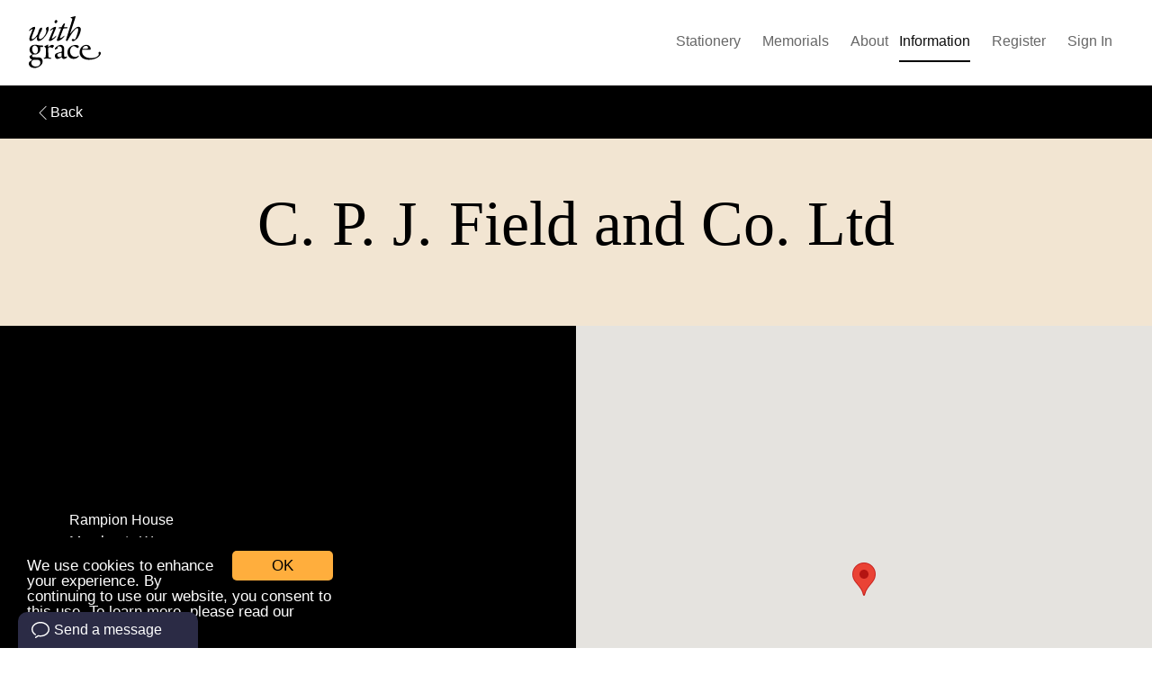

--- FILE ---
content_type: text/html;charset=UTF-8
request_url: https://www.withgrace.co/organise/funeral-director/c--p--j--field-and-co--ltd
body_size: 7364
content:

<!DOCTYPE html>
<html class='wg uk-height-1-1'>
    <head>

        <meta charset="utf-8">
        
        

<meta name="viewport" content="width=device-width, initial-scale=1.0">




<title>
    Be remembered with grace
    - With Grace
</title>
<meta name="description" content="With Grace helps you through the process after a death connecting you with the people and services you need to celebrate a life.">

    <link rel="shortcut icon" href="/assets/favicon-afd4659adf8fbc075adbb3bf25354461.ico" type="image/x-icon">



    
        <meta property="fb:app_id" content="132154100465694"/>
        <meta property="og:title" content="Be remembered with grace"/>
        
        
        

        <meta property="og:description" content="With Grace helps you through the process after a death connecting you with the people and services you need to celebrate a life."/>
    

    
    

        
          
          

        <meta name="twitter:domain" content="www.withgrace.co">
        <meta name="twitter:card" content="summary">
        
        <meta name="twitter:title" content="Be remembered with grace">
        <meta name="twitter:description" content="With Grace helps you through the process after a death connecting you with the people and services you need to celebrate a life.">
        
    


        <link rel="stylesheet" type="text/css" href="https://cloud.typography.com/6172156/6541372/css/fonts.css" />
        <link rel="stylesheet" href="/assets/public-b62680fb8001268ab0df44fe22ed7e07.css"/>
        <link rel="stylesheet" href="/assets/developer-9eb17f9eb9360eb44a8c6cf4a65132d9.css"/>
        <link rel="stylesheet" href="/assets/public/wg2-1d76d562cd1cc1485f94d7af02ad0dc4.css"/>

        
        <meta name="layout" content="main"/>
        
    
        
        
            <meta name="cf-2fa-verify" content="3bc30b20ba92b54">
        
        <!-- Google Tag Manager -->

<!-- Global site tag (gtag.js) - Google Ads: 953686459 -->
<script async src="https://www.googletagmanager.com/gtag/js?id=AW-953686459"></script>
<script> window.dataLayer = window.dataLayer || []; function gtag(){dataLayer.push(arguments);} gtag('js', new Date()); gtag('config', 'AW-953686459'); </script>

<!-- End Google Tag Manager -->

    </head>
    <body id="organise-funeral-director" class="  " data-user="" data-controller="organise" data-action="funeral-director">
        
    
    <div class="wg ui sidebar vertical menu">
        <div class="item">
            <h4 class="ui header">Menu</h4>
        </div>
        
<a href="/funeral-stationery" class="ui item ">
    Stationery
</a>

<a href="/memorial/list" class="ui item ">
    Memorials
</a>
<a href="/about" class="ui item ">
    About
</a>
        <div class="item">
            <div class="header">Information</div>
            <div class="menu">
                
<a href="/organise" class="ui item">
    Find a funeral director
</a>
<a href="/advice" class="ui item">
    Bereavement advice
</a>
<a href="/resources" class="ui item">
    Resources
</a>
            </div>
        </div>
    </div>
    <div class="pusher">

        
            

  <!-- ******HEADER****** -->

  <div id="header" class="wg navbar  js-height-subtractor">
    <div class="wg ui text secondary  pointing menu">
      <a href="#" id="mobile-menu" class="ui item menu">
        <span class="wgicon-menu"></span>
      </a>
      <a href="/" class="ui brand item">
        <img src="/assets/public/wg_logo-220bab15e667f5fb570731334de6f707.svg" width="auto" height="auto" style="" alt="With Grace"/>
      </a>
      <div class="right menu">
        
          
<a href="/funeral-stationery" class="ui item ">
    Stationery
</a>

<a href="/memorial/list" class="ui item ">
    Memorials
</a>
<a href="/about" class="ui item ">
    About
</a>
          <div class="ui right dropdown item active">
            Information
            <div class="menu">
              
<a href="/organise" class="ui item">
    Find a funeral director
</a>
<a href="/advice" class="ui item">
    Bereavement advice
</a>
<a href="/resources" class="ui item">
    Resources
</a>
            </div>
          </div>
        
        
          
            <a data-uk-modal="{target:'#auth-modal',center:true}" data-show-tab="#register-tab-content" class="ui wide mobile  item  js-login-toggle-content">
              <span>Register</span>
            </a>
            <a href="/login" data-uk-modal="{target:'#auth-modal',center:true}" data-show-tab="#login-tab-content" class="ui wide mobile item js-login-toggle-content">Sign In</a>

          
      </div>
    </div>
  </div>

        
        
        <div class="wg container container--subnav">
            <div class="ui text menu inverted">
                <a href="/organise/index" class="item">
                    <span class="wgicon-chevron-left"></span>
                    Back
                </a>
            </div>
        </div>
        <div class="pageheader-container light-text-on-dark">
            <div class="pageheader">
                <h1 class="pageheader__title">C. P. J. Field and Co. Ltd</h1>
                <h2 class="pageheader__subtitle"></h2>
            </div>
        </div>

        <div class="content-section cf">
            <div class="layout-row bg-white cf">
                <div class="promo-block--fd contact cols-6--tight u-center-both">
                    <div class="cell-block__content">
                        <p>
                            Rampion House<br/>
                            Marchants Way<br/>
                            Burgess Hill<br/>
                            RH15 8QY<br/>
                            United Kingdom<br/>
                            T: <a href="#" data-hidden-info="01444 230430" data-key="c--p--j--field-and-co--ltd"  data-type="phone" data-show-prompt="... show" class="js-hide-contact-details serif contact-details"></a><br/>
                            E: <a href="#" data-hidden-info="info&#64;cpjfield.co.uk" data-key="c--p--j--field-and-co--ltd"  data-type="email" data-show-prompt="... show" class="js-hide-contact-details contact-details"></a><br/>
                        </p>
                    </div>
                </div>
                <div class="promo-block--fd cols-6--tight u-center-both">
                    <div id="map-canvas" data-lat="50.966724" data-lng="-0.136515" style="height:600px"></div>
                </div>
            </div>
        </div>
        <div class="wg container--footer">
    <div class="wg section section--testimonials section--flushbottom bg--color7">
        <div class="wg content">
            <h2>What people are saying about With Grace </h2>
                <script type="text/javascript" src="//widget.trustpilot.com/bootstrap/v5/tp.widget.bootstrap.min.js" async></script>
    <!-- TrustBox widget - Slider -->
    <div class="trustpilot-widget" data-locale="en-GB" data-template-id="54ad5defc6454f065c28af8b" data-businessunit-id="591fe06f0000ff0005a2cfa3" data-style-height="220px" data-style-width="100%" data-theme="light" data-stars="2,3,4,5" data-schema-type="Organization">
        <a href="https://uk.trustpilot.com/review/withgrace.co" target="_blank">Trustpilot</a>
    </div>

        </div>
    </div>
    <div class="wg section section--accreditation bg--color2">
    <div class="wg content">
        <div class="accreditation-badge">
            <a href="http://www.nafd.org.uk/" target="blank" title="National Association of Funeral Directors">
                <img src="/assets/branding/nafd_logo-65671333834ed01af91b15bb0a1a114f.png" width="100" height="100"/>
            </a>
        </div>
        <div class="accreditation-description">
            <p>With over 30 years’ experience in printed and digital document solutions; the team at With Grace are committed to offering compassionate service, quality products and timely delivery. We are accredited members of the <a href="https://nafd.org.uk/" target="_blank">National Association of Funeral Directors</a> (UK).</p>
        </div>
    </div>
</div>
</div>§
        <script id="result-map-window" type="text/x-handlebars-template">
    <div class="listing__content">
       <h3 class="listing__title">{{name}}</h3>
       <div class="listing__snippet">
           {{#if streetAddress1}}
             {{streetAddress1}}<br/>
           {{/if}}
           {{#if streetAddress2}}
             {{streetAddress2}}<br/>
           {{/if}}
           {{#if city}}
            {{city}}<br/>
           {{/if}}
           {{#if postalCode}}
            {{postalCode}}<br/>
           {{/if}}
           {{#if country}}
            {{country}}<br/>
           {{/if}}
           {{#if phone}}
           T: <a href="#" class="js-hide-contact-details serif contact-details" data-key="{{slug}}" data-type="phone" data-show-prompt="show number">{{phone}}</a><br/>
           {{/if}}
           {{#if email}}
           E: <a href="#" class="js-hide-contact-details serif contact-details" data-key="{{slug}}" data-type="email" data-show-prompt="show email">{{email}}</a><br/>
           {{/if}}
        </div>
       <a href="/organise/funeral-director/{{slug}}" class="btn--outline" style="margin-bottom:5px;display:block; max-width:200px;">View Profile</a>
   </div>
</script>

        <script>
        var funeralDirector = {"id":1623,"name":"C. P. J. Field and Co. Ltd","slug":"c--p--j--field-and-co--ltd","phone":"01444 230430","fax":"01444 231299","email":"info@cpjfield.co.uk","streetAddress1":"Rampion House","streetAddress2":"Marchants Way","city":"Burgess Hill","postalCode":"RH15 8QY","country":"United Kingdom","affiliatedWithGrace":true,"lat":50.966724,"lng":-0.136515}
    </script>
    
    </div>

        
        
        

<footer class="wg footer">
    
        <div class="ui container">
            <div class="ui stackable grid">
                <div class="four wide column">
                    <div class="footer__links">
                        <h5>Things to do</h5>
                        <ol class="list list--links">
                            <li>
                                <a href="/funeral-stationery">
                                    Create an event
                                </a>
                            </li>
                            <li>
                                <a href="/funeral-stationery">
                                    Stationery
                                </a>
                            </li>
                            <li>
                                <a href="/memorial/list">
                                    Memorials
                                </a>
                            </li>
                        </ol>
                    </div>
                </div>
                <div class="four wide column">
                    <div class="footer__links">
                    <h5>About us</h5>
                    <ol class="list list--links">
                        <li><a href="/about">About</a></li>
                        <li><a href="/testimonials">Testimonials</a></li>
                        <li><a href="https://www.facebook.com/rememberwithgrace/" target="_blank">Find us on Facebook</a></li>
                    </ol>
                    </div>
                </div>
                <div class="four wide column">
                    <div class="footer__links">
                        <h5>Support</h5>
                        <ol class="list list--links">
                            <li><a href="/organise">
                                    Find a funeral director
                                </a>
                            </li>
                            <li><a href="/resources">Resources for Funerals</a></li>
                            <li><a href="/contact">Contact</a></li>
                        </ol>
                    </div>
                </div>
                <div class="four wide column">
                    <div class="footer__links">
                        <h5>Legal</h5>
                        <ol class="list list--links">
                            <li><a href="/terms-and-conditions">Terms & Conditions</a></li>
                            <li><a href="/privacy">Privacy</a></li>
                            <li><a href="/cookie-policy">Cookie Policy</a></li>
                        </ol>
                    </div>
                </div>
            </div>
            <div class="footer__legal">
                <a href="/terms-and-conditions#copyright">
                    &copy; Companies With Grace Ltd, 8 Mark Road, Hemel Hempstead, HP2 7BN. Registered in England, Company Number: 09515958

                </a>
                <a href="/sitemap">Sitemap</a>
            </div>
        </div>
    
</footer>

        
<div id="auth-modal" class="uk-modal wg-modal wg-modal--narrow">
    <div class="uk-modal-dialog wg-dialog--narrow uk-clearfix">
        <div class="form form--compact form--auth ">
            <div class="form__header">
                <img src="/assets/public/wg_logo-220bab15e667f5fb570731334de6f707.svg"   style="" alt="With Grace"/>
            </div>
            <div class="js-auth">
                


<div id="login-tab-content" class='js-login-action hidden'>
    <form action="/auth/doAuthorise" class="flowup-labels">

        
            
    <div class="js-feedback feedback feedback--compact u--hidden"></div>

            <input type="hidden" name="targetUri" value="/account/index"/>
            
                <input type="hidden" name="collaborateToken" value="" id="collaborateToken" />
                <div class="hmn-check"><input type="text" name="username" id="LoginCommand-username" value="" /></div>
                
<div class="fl-wrap  ">
    <label for="loginEmail" class="fl-label">Email address</label>
    <input type="email" name="email" id="loginEmail" required class="fl-input" value="" autocomplete="off"/>
</div>
                
<div class="fl-wrap  ">
    <label for="loginPassword" class="fl-label">Password</label>
    <input name="password" id="loginPassword" type="password" required class="fl-input jaco-hide fs-block" value=""/>
<a href="#" class="field__show-password js-password-show">show</a>

</div>
            
            <button type="submit" class="btn btn--block btn--nomargin js-loading" data-loading-text="Signing in..." data-loading-callback="send-user-login">Sign in</button>
            </form>
            
                <div class="form__separator"><span>or</span></div>
                <a href="/oauth/facebook/authenticate?redirectUrl=" title="Facebook" class="btn btn--block btn--facebook">
                    <i class="ii-facebook-logo"></i> Login with Facebook
                </a>
                <a href="/oauth/google/authenticate?redirectUrl=" title="Google" class="btn btn--block btn--google">
                    <i class="ii-google-symbol"></i> Login with Google
                </a>
            

        
        <div class="form__extras uk-clearfix">
            
                <a href="/register?targetUri=" class="js-login-toggle-content uk-float-left" data-show-tab="#register-tab-content">Sign-up here</a>
            
            <a href="/auth/forgotten" class="js-login-toggle-content  uk-float-right" data-show-tab="#forgotten-tab-content">Password help</a>
        </div>
    
</div>
                
                    


<div id="register-tab-content" class='js-login-action'>

    
    <div class="loading-div u--hidden">
        <span>Creating account ... </span>
    </div>
    <form action="/auth/doRegister" class="flowup-labels js-loading-div" method="post">
        
    <div class="js-feedback feedback feedback--compact u--hidden"></div>

        <input type="hidden" name="targetUri" value="/account/index"/>
        
            <div class="hmn-check"><input type="text" name="username" id="RegisterCommand-username" value="" /></div>
            <div class="hmn-check"><input type="text" name="contactNumber" id="RegisterCommand-contactNumber" value="" /></div>
            <input type="hidden" name="collaborateToken" id="registerCmd-collaborateToken" value="" />
            
<div class="fl-wrap  ">
    <label for="name" class="fl-label">First name and Surname</label>
    <input type="text" name="name" id="name" required class="fl-input" value=""  />
</div>
            
<div class="fl-wrap  ">
    <label for="email" class="fl-label">Email</label>
    <input type="email" name="email" id="email" required class="fl-input" value="" autocomplete="off"/>
</div>
            
<div class="fl-wrap  ">
    <label for="registerPassword" class="fl-label">Create a password</label>
    <input name="password" id="registerPassword" type="password" required class="fl-input jaco-hide fs-block" value=""/>
<a href="#" class="field__show-password js-password-show">show</a>

</div>
        
        <button type="submit" class="btn btn--block js-account-submit">Continue</button>
    </form>
    
        <div class="form__separator"><span>or</span></div>
        <a href="/oauth/facebook/authenticate?redirectUrl=https%3A%2F%2Fwww.withgrace.co%2Fauth%2Ffacebook" title="Facebook" class="btn btn--block btn--facebook">
            <i class="ii-facebook-logo"></i> Register with Facebook
        </a>
        <a href="/oauth/google/authenticate?redirectUrl=https%3A%2F%2Fwww.withgrace.co%2Fauth%2Fgoogle" title="Google" class="btn btn--block btn--google">
            <i class="ii-google-symbol"></i> Register with Google
        </a>
    


    
        <div class="form__extras"><a href="/login" class="js-login-toggle-content" data-show-tab="#login-tab-content">Have an account? Login here</a></div>
    
</div>

                
                <div id="forgotten-tab-content" class='js-login-action form hidden'>
    <div class="form__title">Reset your password</div>
    <div class="form__intro">To reset your password please enter your email address below</div>
    <form action="/auth/doForgottenPassword" method="post" class="flowup-labels" >
        
    <div class="js-feedback feedback feedback--compact u--hidden"></div>

        <div class="fl-wrap">
            <label for="resetEmail" class="fl-label">Your account email address</label>
            <input id="resetEmail" type="email" name="email" class="fl-input" value="" required="required">
            <span class="bar"></span>
        </div>
        <div class="form-group fg-line">
            <div class="g-recaptcha" data-sitekey="6LdNUAoTAAAAAMH_3NqS3rkpwCV5oIot2feBMhEY"></div>
        </div>
        <button type="submit" class="btn btn--block">Reset</button>
        <div class="form__extras">
            <a href="/auth/login" class="forgot-password js-login-toggle-content" data-show-tab="#login-tab-content">Back to login</a>
        </div>
    </form>
</div>
            </div>
        </div>
    </div>
</div>
    
        
            
            
            <script src="https://maps.googleapis.com/maps/api/js?key=AIzaSyAW7ExQDlA9Ju0R3CkUBHN1tmrTQuWX7SI"> </script>
        
        
            <!-- Google Tag Manager (noscript) -->
            <noscript><iframe src="https://www.googletagmanager.com/ns.html?id=GTM-MDHVKRM"
                              height="0" width="0" style="display:none;visibility:hidden"></iframe></noscript>
            <!-- End Google Tag Manager (noscript) -->
            <script type="text/javascript">
                window.cookieconsent_options = {"message":"We use cookies to enhance your experience. By continuing to use our website, you consent to this use. To learn more, please read our  ","dismiss":"OK","learnMore":" cookies policy.","link":"https://www.withgrace.co/terms-and-conditions","theme":"dark-bottom"};
            </script>
            <script type="text/javascript" src="//cdnjs.cloudflare.com/ajax/libs/cookieconsent2/1.0.9/cookieconsent.min.js" async></script>
            <!-- End Cookie Consent plugin -->
        
        <script src="//use.typekit.net/hkt8pdm.js"></script>
        <script>try{Typekit.load({ async: true });}catch(e){}</script>
        <script type="text/javascript" src="/assets/public-01ab2da5acfd7a9b0fc7c17c7a964ede.js" ></script>
        

        
    <script>
    (function(i,s,o,g,r,a,m){i['GoogleAnalyticsObject']=r;i[r]=i[r]||function(){
    (i[r].q=i[r].q||[]).push(arguments)},i[r].l=1*new Date();a=s.createElement(o),
    m=s.getElementsByTagName(o)[0];a.async=1;a.src=g;m.parentNode.insertBefore(a,m)
    })(window,document,'script','//www.google-analytics.com/analytics.js','ga');
    
        ga('create', 'UA-20139073-5', 'auto');
    



  ga('send', 'pageview');

    if (window['ECOMMERCE_REQUIRED'] != undefined){
        ga('require', 'ecommerce');
    }else{
        window['ECOMMERCE_REQUIRED'] = false;
    }
    function fireAnalyticsEvent(category,action,values){
        ga('send', 'event', category, action, values);
        return false;
    }

    function addAnalyticsTransaction(id, total, items){
        ga('ecommerce:addTransaction', {
            'id': id,                     // Transaction ID. Required.
            'affiliation': 'Withgrace - Checkout',   // Affiliation or store name.
            'revenue': total,               // Grand Total.
            'shipping': 0,                  // Shipping.
            'currency': 'GBP',
            'tax': 0                     // Tax.
        });

        _.each(items, function(item){
            ga('ecommerce:addItem', {
                'id': id,                     // Transaction ID. Required.
                'name': item.productType,                      // Product name. Required.
                'sku': item.documentId,                 // SKU/code.
                'category': "Print",         // Category or variation.
                'price': item.amount/item.numberOfCopies,                 // Unit price.
                'currency': 'GBP',
                'quantity': item.numberOfCopies                   // Quantity.
            });
        });
        ga('ecommerce:send');
        //ga('ecommerce:clear');
    }

</script>


    <script type="text/javascript">
        /* <![CDATA[ */
        var google_conversion_id = 953686459;
        var google_custom_params = window.google_tag_params;
        var google_remarketing_only = true;
        /* ]]> */
    </script>
    <script type="text/javascript" src="//www.googleadservices.com/pagead/conversion.js">
    </script>
    <noscript>
        <div style="display:inline;">
            <img height="1" width="1" style="border-style:none;" alt="" src="//googleads.g.doubleclick.net/pagead/viewthroughconversion/953686459/?guid=ON&amp;script=0"/>
        </div>
    </noscript>

        
    <script>
        window['_fs_debug'] = false;
        window['_fs_host'] = 'fullstory.com';
        window['_fs_org'] = 'EPH0H';
        window['_fs_namespace'] = 'FS';
        (function(m,n,e,t,l,o,g,y){
            if (e in m) {if(m.console && m.console.log) { m.console.log('FullStory namespace conflict. Please set window["_fs_namespace"].');} return;}
            g=m[e]=function(a,b){g.q?g.q.push([a,b]):g._api(a,b);};g.q=[];
            o=n.createElement(t);o.async=1;o.src='https://'+_fs_host+'/s/fs.js';
            y=n.getElementsByTagName(t)[0];y.parentNode.insertBefore(o,y);
            g.identify=function(i,v){g(l,{uid:i});if(v)g(l,v)};g.setUserVars=function(v){g(l,v)};g.event=function(i,v){g('event',{n:i,p:v})};
            g.shutdown=function(){g("rec",!1)};g.restart=function(){g("rec",!0)};
            g.consent=function(a){g("consent",!arguments.length||a)};
            g.identifyAccount=function(i,v){o='account';v=v||{};v.acctId=i;g(o,v)};
            g.clearUserCookie=function(){};
        })(window,document,window['_fs_namespace'],'script','user');
        

    </script>


        
    <script>
        (function(w,d,t,r,u){var f,n,i;w[u]=w[u]||[],f=function(){
            var o={ti:"5822010"};o.q=w[u],w[u]=new UET(o),w[u].push("pageLoad")
        },
        n=d.createElement(t),n.src=r,n.async=1,n.onload=n.onreadystatechange=function(){
            var s=this.readyState;s&&s!=="loaded"&&s!=="complete"||(f(),n.onload=n.onreadystatechange=null)
        },i=d.getElementsByTagName(t)[0],i.parentNode.insertBefore(n,i)})(window,document,"script","//bat.bing.com/bat.js","uetq");
    

</script>
    <noscript><img src="//bat.bing.com/action/0?ti=5822010&Ver=2" height="0" width="0" style="display:none; visibility: hidden;" /></noscript>


        
            

<script>
    (function () {
        var w = window;
        var d = document;

        /*function l() {
            var s = d.createElement('script');
            s.type = 'text/javascript';
            s.async = true;
            s.src = 'https://embed.small.chat/T03DPE9BDC07UCFT76CQ.js';
            var x = d.getElementsByTagName('script')[0];
            x.parentNode.insertBefore(s, x);
        }
*/

    })()
</script>
<script src="https://embed.small.chat/T03DPE9BDC07UCFT76CQ.js" async></script>
<script>
    
</script>

        
    <script defer src="https://static.cloudflareinsights.com/beacon.min.js/vcd15cbe7772f49c399c6a5babf22c1241717689176015" integrity="sha512-ZpsOmlRQV6y907TI0dKBHq9Md29nnaEIPlkf84rnaERnq6zvWvPUqr2ft8M1aS28oN72PdrCzSjY4U6VaAw1EQ==" data-cf-beacon='{"version":"2024.11.0","token":"cea3f705f3c4434cb6a40a4967dffd9a","r":1,"server_timing":{"name":{"cfCacheStatus":true,"cfEdge":true,"cfExtPri":true,"cfL4":true,"cfOrigin":true,"cfSpeedBrain":true},"location_startswith":null}}' crossorigin="anonymous"></script>
</body>
</html>

--- FILE ---
content_type: text/css;charset=UTF-8
request_url: https://www.withgrace.co/assets/developer-9eb17f9eb9360eb44a8c6cf4a65132d9.css
body_size: 4199
content:
.bgcolor--white {background-color: #ffffff !important;}#publish-confirmation-modal .wg-modal__body {min-height: 0!important;}a.ui.header,a .ui.header {font-family: "Gotham A", "Gotham B", 'arial' !important;color: rgba(0, 0, 0, 0.85);}.loader {position: absolute;top: 0;bottom: 0;width: 100%;height: 100%;}.loader:before {height: 50px;content: url(loading/ring_50x50-5b706979c8ee1b7a1aefa7d9d5fa2fc3.svg);width: 50px;left: calc(50% - 25px);position: absolute;top: calc(50% - 25px);}.ui.basic.dropdown.button.button--calendar {padding: 0!important;}.ui.basic.dropdown.button.button--calendar label {display: inline-block;padding: 0.57142857em 1.5em 0.57142857em;}.ui.basic.dropdown.button.button--calendar [class^="icon-"],.ui.basic.dropdown.button.button--calendar [class*=" icon-"] {font: normal 14px / 18px "Gotham A", "Gotham B", 'arial' !important;}.ui.basic.dropdown.button.button--calendar [class^="icon-"]:before,.ui.basic.dropdown.button.button--calendar [class*=" icon-"]:before {background-image: none;margin-right: 0;}.ui.items > .item > .large.icon {font-size: 3.2em;line-height: 1.4;vertical-align: middle;padding-right: 0.5em;}.ui.items.items--links > .item .ui.header {margin-top: 0;}.ui.items.items--links > .item .description {margin-top: 0;}@media only screen and (min-width: 768px) {.ui.items > .item > .image {font-size: 3em;vertical-align: middle;}}.ui.card.card--confirmation {width: 100%;margin: 0 auto 2em;box-shadow: 0 4px 6px 0 rgba(0, 0, 0, 0.2);}.ui.card.card--confirmation > .content {padding: 2em;}.ui.card.card--confirmation .ui.table tbody tr td {width: 50%;border: none;}.ui.card.card--order-payment {box-shadow: 0 0 8px 0 rgba(0, 0, 0, 0.2);}.ui.card.card--padded > .content {padding: 2em;}.ui.card.card--shadow {box-shadow: 0 4px 6px 0 rgba(0, 0, 0, 0.2);}.extra.extra--success {background-color: rgba(122, 183, 143, 0.95) !important;}.extra.extra--success .icon,.extra.extra--success .content {color: white;}.extra.extra--warning {background-color: #b4801e !important;}.extra.extra--warning .icon,.extra.extra--warning .content {color: white;}.extra.extra--danger {background-color: rgba(114, 26, 22, 0.65) !important;}.extra.extra--danger .icon,.extra.extra--danger .content {color: white;}.ui.card .extra .header span {display: block;}.ui.card .extra .header > .icon {display: inline-block;margin-bottom: 1rem;}.ui.card .extra.large {padding-top: 2em;padding-bottom: 2em;}.ui.card .extra .header {margin-bottom: 0em;}.ui.card .extra .header .content .sub.header {padding-top: 0.5rem;font-family: "Gotham A", "Gotham B", arial, sans-serif;font-weight: normal;font-size: 1rem;line-height: 1.3rem;}.content--donation {text-align: center;}.content--donation img.logo {margin-bottom: 0.5em;width: 70%;max-width: 200px;}.content--donation .amount {margin-top: 0;margin-bottom: 0.2em;color: #ffa323;}.content--donation .name {margin-top: 0;margin-bottom: 0.2em;}.ui.fluid.card.card--donation-feed {margin: 0!important;}.ui.fluid.card.card--donation-feed h3.header {font-size: 2em;padding-bottom: 0.25em;border-bottom: 1px solid rgba(0, 0, 0, 0.2);}.ui.fluid.card.card--donation-feed .feed--donations span.title {font-size: 1.3em;font-weight: bold;}.ui.fluid.card.card--donation-feed .feed--donations span.time {float: right;}.ui.fluid.card.card--donation-feed .feed--donations span.amount {font-size: 1.3em;color: #ffa323;}.ui.fluid.card.card--donation-feed .feed--donations small.pending {float: right;}.ui.fluid.card.card--donation-feed .feed--donations .donation--message {margin: 0.5em 0;display: block;font-style: italic;opacity: 0.8;}.ui.fluid.card.card--donation-feed .feed--donations .donation--message:before {content: '"';}.ui.fluid.card.card--donation-feed .feed--donations .donation--message:after {content: '"';}.ui.items .item.item--deceased,.ui.items .item.item--donation,.ui.items .item.item--create-donation {background: #FFFFFF;box-shadow: 0 4px 6px 0 rgba(0, 0, 0, 0.2);border-radius: 4px;}.ui.items .item.item--deceased h2.header:not(.ui),.ui.items .item.item--donation h2.header:not(.ui),.ui.items .item.item--create-donation h2.header:not(.ui) {font-size: 2.4em;}.ui.items .item.item--deceased h2 + .meta,.ui.items .item.item--donation h2 + .meta,.ui.items .item.item--create-donation h2 + .meta {margin-bottom: 2em;}.ui.items .item.item--deceased .image:not(.ui),.ui.items .item.item--donation .image:not(.ui),.ui.items .item.item--create-donation .image:not(.ui) {overflow: hidden;border-top-left-radius: 4px;border-bottom-left-radius: 4px;width: 30%;}.ui.items .item.item--deceased .image:not(.ui) > image,.ui.items .item.item--donation .image:not(.ui) > image,.ui.items .item.item--create-donation .image:not(.ui) > image {max-width: 100% !important;max-height: auto !important;}.ui.items .item.item--deceased > .content,.ui.items .item.item--donation > .content,.ui.items .item.item--create-donation > .content {padding: 2em;}.background-image {position: relative;overflow: hidden;}.background-image.loading .background-image__wrapper {background: rgba(0, 0, 0, 0.65);background-image: none;background-size: auto;}.background-image.loading:after {content: '';z-index: 19;position: absolute;top: 0;left: 0;width: 100%;height: 100%;}.background-image.loading:before {content: url('loading/ring_100x100-00c6cbfd9cff6e0e459901f8052df398.svg');z-index: 20;position: absolute;top: calc(50% - 50px);left: calc(50% - 50px);}.background-image--document,.background-image--rsvp {min-height: 17rem;}.ui.items .item .image.background-image.background-image--rsvp {margin: 0;display: none;}@media screen and (min-width: 768px) {.ui.items .item a.image.background-image.background-image--rsvp {display: block;}}.background-image--editable:hover .background-image__action {opacity: 1;}.background-image__action {position: absolute;top: 0;left: 0;width: 100%;height: 100%;opacity: 0;transition: opacity 0.25s ease-in-out;-moz-transition: opacity 0.25s ease-in-out;-webkit-transition: opacity 0.25s ease-in-out;}.background-image__action:hover span {background: #ffa323;color: #000;opacity: 1;}.background-image__action span {font-size: 1.6rem;position: absolute;top: calc(50% - 2rem);left: calc(50% - 2rem);display: block;background: #ffa323;opacity: 0.75;color: #FFF;width: 4rem;height: 4rem;border-radius: 4rem;text-align: center;line-height: 4rem;vertical-align: middle;}.background-image__wrapper {position: absolute;height: 100%;width: 100%;top: 0;left: 0;background: whitesmoke;background-repeat: no-repeat;-webkit-background-size: cover;-moz-background-size: cover;-o-background-size: cover;background-size: cover;background-position: center center;}.background-image__wrapper.background-image__wrapper--empty:before {font-family: 'wgicon' !important;font-size: 2rem;line-height: 1;content: "\e71c";width: 30px;height: 30px;opacity: 0.5;position: absolute;top: calc(50% - 1rem);left: calc(50% - 1rem);display: block;}.account-menu {background: #bbbbbb;margin-bottom: 4em;}.account-menu .ui.menu {margin-left: -0.92857143em;padding: 10px 0;}.four.wide.column .ui.vertical.menu {max-width: 100%;}.rsvp-section {padding: 2em;}.rsvp-section .ui.header {color: black;}.rsvp-section .ui.header.header--title {margin-bottom: 0;}.rsvp-section .ui.header.header--dob {margin-top: 0;}.rsvp-section.rsvp-section--intro {background: white;}.rsvp-section.rsvp-section--information {padding: 2em;}.rsvp-section.rsvp-section--information .ui.fluid.card {margin: 0!important;overflow: hidden;}.rsvp-section.rsvp-section--information .ui.list > .item.item--bottom-padded {padding-bottom: 1em;}.rsvp-section.rsvp-section--information .ui.list > .item .icon {font-size: 1.4em;}.rsvp-section.rsvp-section--information .ui.list > .item .header {color: black;}.rsvp-section.rsvp-section--information .ui.list > .item p {line-height: 1.2;}.rsvp-section.rsvp-section--donation .card--thankyou {width: 50%;padding: 1em !important;background-color: #fcfff5;}.rsvp-section.rsvp-section--donation .container--donation .column:first-child {padding-right: 0;}.rsvp-section.rsvp-section--donation .container--donation .column:last-child {padding-left: 0;}.rsvp-section.rsvp-section--donation .container--donation .column:last-child .card {background-color: white;}.content.content--subpage {padding-top: 0.7em;}.content.content--subpage .ui.floated.basic.buttons {-webkit-border-radius: 5px;-moz-border-radius: 5px;border-radius: 5px;}.ui.slider.checkbox input:checked ~ label:after {-webkit-box-shadow: inset 0 0 12px #dcb57f;-moz-box-shadow: inset 0 0 12px #dcb57f;box-shadow: inset 0 0 12px #dcb57f;}.ui.slider.checkbox input:checked ~ label:before {-webkit-box-shadow: inset 0 0 10px #dcb57f;-moz-box-shadow: inset 0 0 10px #dcb57f;box-shadow: inset 0 0 10px #dcb57f;background-color: #dcb57f !important;}.editor__page-bar--overflow .element-blocks {margin-bottom: 1.75em;}.page-sidebar__actions .page-sidebar__item label {cursor: pointer;}.normal-cursor {cursor: default!important;}.shareable .memorial-section--intro h2 {font-size: 1.5em;}.shareable .memorial-section__label {font-size: 1em;}.page-instructions {width: 100%;position: static!important;}.memorial-section--service .memorial-section__content,.memorial-section--service .memorial-section--quote {font-size: 1em;}.memorial-section--quote,.memorial-section--service {padding: 1.25em;}.navbar.smaller .navbar__item.navbar__item--right .navbar__link a {padding: 0.57142857em 0.75em 0.57142857em;}.navbar.smaller .navbar__item.navbar__item--right .navbar__link a span {display: none;}.navbar:not(.smaller) .navbar__link--signin,.navbar:not(.smaller) .navbar__link--register {width: 100%;text-align: right;line-height: 60px;height: 45px;}.navbar:not(.smaller) .navbar__link--register i {display: none;}.navbar.smaller .navbar__link--signin {margin-right: 30px;}.navbar.smaller .navbar__link--register {position: absolute;right: 0;}.navbar.smaller .navbar__link--register span {display: none;}@media all and (min-width: 400px) {.navbar.smaller .navbar__link--signin {margin-right: 0px;}.navbar.smaller .navbar__link--register {position: static;}.navbar.smaller .navbar__link--register span {display: inline-block;}.navbar.smaller .navbar__link--register i {display: none;}}@media all and (min-width: 678px) {.navbar:not(.smaller) .navbar__link--signin,.navbar:not(.smaller) .navbar__link--register {width: initial;text-align: center;line-height: 108px;height: 108px;}.memorial-section--quote .memorial-section__content .testimonial {font-size: 0.7em;}}@media all and (min-width: 768px) {.navbar.smaller .navbar__item.navbar__item--right .navbar__link a span {display: initial;}.shareable .memorial-section__label,.shareable .memorial-section--intro h2 {font-size: 1em;}.shareable .memorial-section--service .memorial-section__content p {font-size: 0.8em;}}@media (min-width: 1024px) {.page-instructions-memorial {position: absolute !important;top: 10px !important;width: 200px;}.shareable .memorial-section__label,.shareable .memorial-section--intro h2 {font-size: 0.5em;}.shareable .memorial-section--quote,.shareable .memorial-section--service {padding: 0;}.shareable .memorial-section__content {padding: initial;}.shareable .memorial-section__content p {font-size: 0.7em;}.shareable .memorial-section--service .memorial-section__content,.shareable .memorial-section--service .memorial-section--quote {font-size: 1em;}}.page--stationary {padding-top: 158px;}.page--stationary .content-wrap {padding: 2.25em 2.5em;}.page--stationary .ui.menu--jump-to {position: fixed;width: 100%;top: 107px;z-index: 8999;background: #bbbbbb;color: rgba(255, 255, 255, 0.7) !important;}.page--stationary .ui.menu--jump-to .content-wrap {max-width: none!important;}.page--stationary .ui.menu--jump-to .ui.item.dropdown {width: 100%;text-align: center;padding: 0.75em;}.page--stationary .ui.menu--jump-to .fluid.secondary.menu {margin: 0!important;background: #bbbbbb;}.page--stationary .ui.menu--jump-to .fluid.secondary.menu .item {text-align: center;color: rgba(255, 255, 255, 0.7) !important;}.page--stationary .ui.sticky.fixed.top {position: fixed;top: 59px;z-index: 9998;}.page--stationary .ui.menu--jump-to.smaller {top: 59px;}@media all and (min-width: 768px) {.page--stationary .ui.sticky.fixed.top {top: 79px;}.page--stationary .ui.menu--jump-to {top: 115px;}.page--stationary .ui.menu--jump-to .ui.item.dropdown {padding: 0;}.page--stationary .ui.menu--jump-to .menu {display: table!important;top: -17px;padding: 0.25em 0;transform: translateY(-20px);opacity: 1!important;visibility: visible!important;}.page--stationary .ui.menu--jump-to .menu .item {display: table-cell;}.page--stationary .ui.menu--jump-to .dropdown--label {display: none;}.page--stationary .ui.menu--jump-to.smaller {top: 79px;}}.content-wrap--no-padding {padding: 0!important;}.item--create-donation {background-color: #ffffff;}.item--create-donation form div.checkbox {margin-bottom: 0.5em;}.item--create-donation .dropdown--charity-logo {max-width: 50px;margin-right: 0.25em;}.item--create-donation .selectize-control.single {margin-bottom: 0.75em;}.item--create-donation .selectize-control.single .selectize-input {background-color: rgba(119, 118, 118, 0.05);}.item--create-donation .selectize-control.single.loading::before {-moz-transition: opacity 0.8s;-webkit-transition: opacity 0.8s;transition: opacity 0.8s;content: ' ';z-index: 2;position: absolute;display: block;top: 10px;right: 34px;width: 16px;height: 16px;background: url(loading/spinner_black_50x50-24ffe0306bef9f18a6d7da98c121b49b.gif);background-size: 20px 20px;}.item--create-donation .button {width: 100%;display: block;margin-left: 0!important;}@media all and (min-width: 465px) {.item--create-donation .button {width: initial;display: inline-block;}}.ui.items .item--donation {text-align: center;}.ui.items .item--donation img {display: none;}.ui.items .item--donation .primary.button {margin: 0.5em 0;width: 100%;}.ui.items .item--donation a.right.floated {float: none;}.ui.items .item--donation a.right.floated .wgicon-trash2 {font-size: 1.5em;}.ui.items .item--donation.item--donation-archived {background-color: #f5f5f5;opacity: 0.7;}.ui.items .item--donation.item--donation-archived .ui.buttons {display: block;flex: none;}.ui.items .item--donation.item--donation-archived p.message--donation-archived {margin: 0.5em 0;}.footer.centered {text-align: center;}.footer.footer--donation {font-size: 16px;font-weight: bold;height: 25px;color: #7b7b7b;}.footer.footer--donation img {height: 25px;}@media all and (min-width: 465px) {.ui.items .item--donation {text-align: initial;}.ui.items .item--donation a.right.floated {float: right;}.ui.items .item--donation img {display: block;max-width: 200px;margin-right: 2em;}.ui.items .item--donation .ui.buttons {clear: both;}.ui.items .item--donation .ui.primary.button {clear: both;width: initial;margin: 0.75em 0.75em 0 0;}.ui.items .item--donation.item--donation-archived p.message--donation-archived {margin: 2em 0;}}@media all and (min-width: 1024px) {.item--donation-archived .ui.buttons {clear: none!important;}}.expanding-display--stationery .expanding-display__sidebar .action-menu__item--primary {text-align: center;}.expanding-display--stationery .expanding-display__sidebar .action-menu__item--primary .action-menu__link--subtitled {margin-bottom: 0;}.expanding-display--stationery .expanding-display__sidebar .action-menu__item--primary span:last-child {color: #000;font-family: "Gotham A", "Gotham B";font-size: 0.85rem;line-height: 0.5;}.uk-modal-dialog {border-radius: 0.25em;}.wg-modal__header {border-top-left-radius: 0.25em;border-top-right-radius: 0.25em;}#pdf-upgrade .wg-modal__content-padded {margin-top: 40px;}.ui.card.card--confirmation .content {padding: 2em 3em!important;}.ui.card.card--confirmation .very.basic.table tr {border: none!important;box-shadow: none!important;}.ui.card.card--confirmation .very.basic.table td {display: inline-block !important;border: none!important;}.ui.card.card--confirmation .very.basic.table .right.aligned {font-weight: normal!important;}@media all and (min-width: 425px) and (max-width: 768px) {.ui.card.card--confirmation .very.basic.table td {width: 40%!important;}}@media all and (max-width: 425px) {.ui.card.card--confirmation .very.basic.table td {text-align: center!important;width: 100%!important;}}.shareable .ui.button .ii-share {display: none;}.shareable .navbar__item--right .navbar__link.ui.compact {padding-right: 0.65em;}.shareable .navbar__item--right .navbar__link.ui.compact a {padding-left: 0.25em!important;padding-right: 0.25em!important;}.shareable .navbar__item--right .navbar__link.ui.compact .button {padding-left: 0.5em!important;padding-right: 0.5em!important;margin: 0;}@media all and (min-width: 575px) {.shareable .ui.button .ii-share {display: initial;}.shareable .navbar__item--right .navbar__link.ui.compact {padding-right: 1em;}.shareable .navbar__item--right .navbar__link.ui.compact a,.shareable .navbar__item--right .navbar__link.ui.compact .button {padding: 0.57142857em 1.5em 0.57142857em!important;}}.primary-color {color: #dcb57f !important;}.segment.segment--footer {padding-top: 2em;font-weight: normal;}.card--donations {margin: 0!important;}.card--donations .donation--list {margin-bottom: 60px;overflow-y: auto;overflow-x: hidden;max-height: 80vh;}.card--donations .donation--list.inactive {margin-bottom: 0!important;}.card--donations .donation--list .donation--list-item .card--donation-feed {padding: 0.75em 0!important;border-bottom: 1px solid whitesmoke;}.card--donation-feed > .content {padding: 1em 1em 0 1.5em!important;}.donation--pagination {width: 100%;}.donation--pagination .pagination-inactive a {cursor: default!important;background: transparent!important;opacity: 0.4;}.donation--pagination .pagination-bar {position: absolute;bottom: 9px;width: 100%;}.donation--pagination .pagination-bar a {min-width: 4em;border-radius: 10px;border-color: #dcb57f !important;}.column--donation-feed {margin-left: 1em;}.column--donation-feed span.amount,.column--donation-feed span.message,.column--donation-feed span.date {display: block;}.column--donation-feed span.date {margin-right: 1em;opacity: 0.8;}.ui.card.card--anonymous-donations {padding: 1em!important;}.rsvp-section.rsvp-section--donation {padding: 1em;}.donations-feedback {text-align: center;padding: 1em;}@media all and (min-width: 426px) {.rsvp-section.rsvp-section--donation {padding: 2em;}.pagination-bar a {min-width: 16px!important;}}@media all and (min-width: 1024px) {.column--donation-feed span.date {display: inline-block;float: right;}}.wg-action-list__price {position: absolute;right: 2em;font-size: 2em;color: #dcb57f;}.print-at-home-disabled {margin-bottom: 1em;}.print-at-home-disabled .wg-action-list__price {top: 30%;}.print-at-home-disabled .wgicon-cross {font-weight: 600;}#public-checkout-options .wg-modal__form {margin-left: 0!important;}#public-checkout-options .wg-modal__form .wg-action-list__primary-option {border: solid 2px #dcb57f;margin: 0 -14em 0.5em -1em;}#public-checkout-options .wg-modal__form .wg-action-list__primary-option .item {max-width: 470px;margin-left: 1em;padding-top: 0.5em;}#auth-modal {position: fixed;z-index: 9999;}.wg-modal__searchbar .toolbar-top .toolbar {padding: 1em;}.wg-modal__searchbar .toolbar-top .toolbar .fl-wrap--library-search-input {margin-left: 1em;}.uk-modal.uk-open {z-index: 9999;}.element-block-divider {width: 100%;margin-bottom: 0!important;}.element-block-dark a {background-color: #b4aca7;}.element-block-dark a img {opacity: 0.85;}

--- FILE ---
content_type: text/css;charset=UTF-8
request_url: https://www.withgrace.co/assets/public/wg2-1d76d562cd1cc1485f94d7af02ad0dc4.css
body_size: 2428
content:
html.wg {background: #ffffff;}html.wg body {background: #ffffff;}.wg.bg--color1 {background-color: #ECE1CD;}.wg.bg--color2 {background-color: #F8F7F2;}.wg.bg--color3 {background-color: #F1F0EB;}.wg.bg--color4 {background-color: #E8F2F0;}.wg.bg--color5 {background-color: #C0B2A9;color: #FFFFFF;}.wg.bg--color6 {background-color: #A1B7B2;}.wg.bg--color7 {background-color: #F5F4F1;}.wg.bg--color8 {background-color: #F4F2F2;}.wg.ui.primary.button {padding: 1.4em 2em;font-size: 1em;text-transform: uppercase;color: #1b1c1d;font-weight: bold;width: 100%;}.wg.action-link {text-transform: uppercase;font-weight: bold;letter-spacing: 1px;font-size: 1rem;color: #fdb03d;}.wg.action-link span {line-height: 1em;font-size: 1em;}.wg.action-link--block {display: block;}.wg.sidebar .item h4 {margin-bottom: 0;}.wg.navbar {height: 95px;box-shadow: none;}.wg.navbar + div.fullheight-container__body {top: 95px;}.wg.navbar.smaller {height: 60px;}.wg.navbar.smaller + div.fullheight-container__body {top: 60px;}.wg.navbar .ui.item.menu {width: 60px;display: block;font-size: 30px;padding: 2rem 2rem 0;}.wg.navbar .ui.brand.item {align-self: normal;padding: 0;}.wg.navbar .ui.brand.item img {max-height: 95px;width: initial;}.wg.navbar .ui.secondary.pointing.menu {margin: 0 1rem;border-bottom: none!important;}.wg.navbar .ui.right.dropdown.item.active {font-weight: normal;border-bottom: 2px solid black;}.wg.navbar .right.menu .item {display: none;font-size: 16px;padding-right: 0;padding-left: 0;margin: 1.5rem 0.75rem;}.wg.navbar .right.menu .item.mobile {display: block;}.wg.navbar .right.menu .item.active {font-weight: normal;border-bottom: 2px solid black;}@media all and (min-width: 768px) {.wg.navbar .ui.item.menu {display: none;}.wg.navbar .ui.secondary.pointing.menu {margin: 0 2rem;}.wg.navbar .right.menu .item {display: block;}.wg.ui.primary.button {width: auto;}}.wg.container {max-width: 1365px;margin: 0 auto;}.wg.container--banner {max-width: 100%;width: 100%;padding-top: 95px;overflow: hidden;}.wg.container--header {max-width: 100%;width: 100%;padding-top: 95px;}.wg.container--subnav {background: black;max-width: 100%;width: 100%;padding-top: 95px;overflow: hidden;}.wg.container--subnav .ui.menu {margin: 0;padding: 1rem 2rem;}.wg.container--body {padding: 0 1rem;}.wg.container--footer {max-width: 100%;width: 100%;}.wg.container--footer .section .content {max-width: 1365px;margin: 0 auto;}.wg.content {font-size: 0.7rem;padding: 2rem;}.wg.content h1,.wg.content h2,.wg.content h3,.wg.content h4,.wg.content h5 {font-weight: normal;margin-bottom: 0;}.wg.content > h2 {font-size: 3.25em;line-height: 1.2em;margin-bottom: 0.5em;}.wg.content > h3 {font-size: 2.25em;line-height: 1.2em;margin-bottom: 0.5em;}.wg.content > p {font-size: 1.2em;line-height: 1.5em;margin-bottom: 2.5em;}.wg.content > p.small {font-size: 1em;}.wg.content > a {text-transform: uppercase;font-weight: bold;letter-spacing: 1px;font-size: 1.2rem;color: #fdb03d;}.wg.content > a.secondary {font-size: 0.9rem;}.wg.content--centered {text-align: center;}.wg.content--centered h1,.wg.content--centered h2,.wg.content--centered h3,.wg.content--centered h4,.wg.content--centered h5,.wg.content--centered p {text-align: center;}@media all and (min-width: 768px) {.wg.content {font-size: 1rem;}.wg.content--padded-tight {padding: 1rem;}.wg.content--padded {padding: 4rem;}.wg.content--left-padded {padding: 7rem 0 7rem 7rem;}.wg.content--right-padded {padding: 7rem 7rem 7rem 0;}.wg.content--image--right {padding: 4rem 0 4rem 2rem!important;text-align: right;}}.wg.content--title-only {padding-top: 2rem;}.wg.content--title-only h1,.wg.content--title-only h2,.wg.content--title-only h3,.wg.content--title-only h4 {text-align: center;}.wg.content--inverted h1,.wg.content--inverted h2,.wg.content--inverted h3,.wg.content--inverted h4,.wg.content--inverted h5,.wg.content--inverted p,.wg.content--inverted a {color: #FFFFFF;}.wg.content--image {padding: 1rem;text-align: center;}.wg.content--image img {width: 100%;}.wg.content--image-lifemarks img {padding-top: 5rem;}@media all and (min-width: 768px) {.wg.content--image {padding: 4rem 2rem;text-align: center;}}.wg.banner {position: relative;max-width: 1365px;height: 370px;overflow: hidden;margin: 0 auto 2rem;}.wg.banner__image {position: absolute;top: 0;left: 0;bottom: 0;width: 100%;background: #f2e7d3 no-repeat center center;-webkit-background-size: cover;-moz-background-size: cover;-o-background-size: cover;background-size: cover;}.wg.banner__content {text-align: center;position: absolute;top: 5rem;width: 100%;font-size: 1rem;}.wg.banner__content h1 {background: rgba(255, 255, 255, 0.5);padding: 1rem;font-size: 2em;line-height: 1.5em;margin-bottom: 1em;}.wg.banner__content ul {display: none;}.wg.banner__content p {margin-bottom: 0;}.wg.banner--home .banner__image {transform: scale(1.8);background-position: 6px 50%;background-image: url(home-header-34b548d76f77118f917e781104feab85.jpg);}.wg.banner--stationery {margin-bottom: 0;}.wg.banner--stationery .banner__image {transform: scale(1.8);background-position: 6px 50%;background-image: url(stationery-header-de50525ab1fab5b2b4b3291a69295c3d.jpg);}.wg.banner--stationery .banner__content {top: 0rem;}.wg.banner--stationery .content__description--mobile {display: block;padding: 1rem;background: rgba(255, 255, 255, 0.5);}.wg.banner--stationery .content__description--mobile p {font-size: 1rem;}.wg.banner--stationery .content__description--wide {display: none;}@media all and (min-width: 768px) {.wg.banner {height: 670px;}.wg.banner__content {text-align: left;position: absolute;left: 7rem;}.wg.banner__content h1 {background: none;padding: 0;font-size: 3.5em;line-height: 1.2em;}.wg.banner__content ul {display: block;margin-bottom: 2em;}.wg.banner__content ul > li {font-size: 1.4em;}.wg.banner__image {height: 670px;}.wg.banner--stationery .banner__content {text-align: center;left: 0;top: 6rem;padding: 0 10rem;}.wg.banner--stationery .content__header {max-width: 38.75rem;margin-bottom: 1.4em;margin-left: auto;margin-right: auto;}.wg.banner--stationery .content__description--mobile {display: none;padding: 1rem;background: none;}.wg.banner--stationery .content__description--wide {display: block;max-width: 40rem;margin: 0 auto;}.wg.banner--stationery .content__description--wide p {line-height: 1.6em;}}.wg.section {margin-bottom: 2rem;}.wg.section__column {width: 100%;}.wg.section--in-page-search {padding: 2rem;}.wg.section--body-text {padding: 4rem 2rem;max-width: 900px;margin: 0 auto;}.wg.section--double {width: 100%;overflow: hidden;}.wg.section--double .section__column {width: 100%;}@media all and (min-width: 768px) {.wg.section--double .section__column {width: 50%;float: left;}}.wg.section--split .section__column {margin-bottom: 1em;}@media all and (min-width: 768px) {.wg.section--split {display: table;border-spacing: 2rem 0;width: 100%;overflow: hidden;}.wg.section--split .section__column {display: table-cell;width: 50%;}}.wg.section--pwg-section {min-height: 550px;text-align: center;}.wg.section--pwg-section .bg-image--left {position: relative;}.wg.section--pwg-section .bg-image--left img {width: 150px;margin: 50px auto 0;z-index: 1;display: inline-block;position: relative;}@media all and (min-width: 768px) {.wg.section--pwg-section {text-align: left;}.wg.section--pwg-section .bg-image--left {position: absolute;}.wg.section--pwg-section .bg-image--left img {width: 415px;position: absolute;top: 50px;left: 10px;}.wg.section--pwg-section .content--left-padded {padding-left: 31em;padding-right: 5em;}}.wg.section--testimonials .content {padding: 3rem;text-align: center;}.wg.section--testimonials .content h2 {margin-bottom: 1em;}.wg.section--flushbottom {margin-bottom: 0;}.wg.section--blank {margin-bottom: 0;}.wg.section--accreditation {margin-bottom: 0;}.wg.section--accreditation .content {padding: 6rem 2rem;text-align: center;}.wg.section--accreditation .content .accreditation-description p {line-height: 2em;}.wg.section--stationery .page-gallery {display: none;}.wg.section--stationery h2,.wg.section--stationery .form__title,.wg.section--stationery .form__intro {margin-bottom: 0.5em;text-align: center;}.wg.section--stationery .ui.button.primary {margin-bottom: 2em;}@media all and (min-width: 768px) {.wg.section--stationery {display: table;border-spacing: 2rem 0;width: 100%;overflow: hidden;}.wg.section--stationery .page-gallery {display: table-cell;width: 50%;}.wg.section--stationery .content {display: table-cell;width: 50%;}.wg.section--stationery h2,.wg.section--stationery .form__title,.wg.section--stationery .form__intro {text-align: left;}.wg.section--accreditation .content {padding: 6rem 0rem;width: 100%;overflow: hidden;}.wg.section--accreditation .content .accreditation-badge {float: left;width: 30%;border-right: #FAD79F solid 3px;}.wg.section--accreditation .content .accreditation-badge a {text-align: right;display: block;padding-right: 5em;}.wg.section--accreditation .content .accreditation-description {text-align: left;padding-left: 5em;float: left;width: 70%;}}.wg.list--dashed {list-style-type: none;}.wg.list--dashed > li {font-size: 1rem;font-family: "Gotham A", "Gotham B", 'arial';text-indent: 5px;}.wg.list--dashed > li:before {content: "-";text-indent: -5px;padding-right: 5px;}.wg.slider-selector .slick-next,.wg.slider-selector .slick-prev {color: #FADCAF;font-weight: bold;}.wg.slider-selector .slider-selector__option {min-width: 215px;text-align: center;border: 1px solid #FADCAF;border-radius: 5px;padding: 1rem;margin-right: 2rem;}.wg.slider-selector .slider-selector__option img {width: 70px;margin: 0 auto 1rem;}.wg.slider-selector .slider-selector__option:hover,.wg.slider-selector .slider-selector__option.active {cursor: pointer;background: #FADCAF;}.wg.slider-selector.slider-selector--coverpages .slider-selector__option {border: none;min-width: auto;}.wg.slider-selector.slider-selector--coverpages .slider-selector__option img {width: auto;margin: 0;}.wg.slider-selector.slider-selector--coverpages .slider-selector__option:hover,.wg.slider-selector.slider-selector--coverpages .slider-selector__option.active {cursor: pointer;background: none;}.wg.page-gallery {background: #DBD5CE;text-align: center;padding: 2rem;}.wg.page-gallery .page-gallery__images {max-width: 365px;margin: 0 auto 2rem;}.wg.page-gallery .page-gallery__image {margin-right: 1rem;}.wg.page-gallery .page-gallery__image img {width: 100%;height: auto;}.wg.page-gallery .page-gallery__thumbs {max-width: 365px;margin: 0 auto 2rem;}.wg.page-gallery .page-gallery__thumb {height: 100px;margin-right: 1rem;}.wg.page-gallery .page-gallery__thumb img {height: 100%;}.wg.image-gallery {margin-left: -2rem;}.wg.image-gallery .image-gallery__thumb {position: relative;display: inline-block;margin-left: 2rem;margin-bottom: 2rem;box-shadow: 0px 1px 7px rgba(0, 0, 0, 0.1);}.wg.image-gallery .image-gallery__thumb img {display: block;}.wg.image-gallery .image-gallery__thumb:hover:after {content: ' ';background: rgba(0, 0, 0, 0.2);position: absolute;top: 0;width: 100%;left: 0;bottom: 0;}

--- FILE ---
content_type: text/javascript;charset=UTF-8
request_url: https://www.withgrace.co/assets/public-01ab2da5acfd7a9b0fc7c17c7a964ede.js
body_size: 197267
content:
//# sourceMappingURL=public.js.map
/*
 MIT
*/
var _asset_pipeline_loaded_modules=_asset_pipeline_loaded_modules||{},_asset_pipeline_require=function(a){var f=_asset_pipeline_loaded_modules[a];if(void 0!=f)return f.exports;f=_asset_pipeline_modules[a];return void 0!=f?(_asset_pipeline_loaded_modules[a]=f(),_asset_pipeline_loaded_modules[a].exports):null},_asset_pipeline_modules=_asset_pipeline_modules||{};_asset_pipeline_modules["jquery.js"]=function(){return{exports:{}}};
(function(a,f){"object"===typeof module&&"object"===typeof module.exports?module.exports=a.document?f(a,!0):function(a){if(!a.document)throw Error("jQuery requires a window with a document");return f(a)}:f(a)})("undefined"!==typeof window?window:this,function(a,f){function d(a){var c=a.length,b=k.type(a);return"function"===b||k.isWindow(a)?!1:1===a.nodeType&&c?!0:"array"===b||0===c||"number"===typeof c&&0<c&&c-1 in a}function b(a,c,b){if(k.isFunction(c))return k.grep(a,function(a,P){return!!c.call(a,
P,a)!==b});if(c.nodeType)return k.grep(a,function(a){return a===c!==b});if("string"===typeof c){if(Ua.test(c))return k.filter(c,a,b);c=k.filter(c,a)}return k.grep(a,function(a){return 0<=k.inArray(a,c)!==b})}function l(a,c){do a=a[c];while(a&&1!==a.nodeType);return a}function g(a){var c=ua[a]={};k.each(a.match(la)||[],function(a,P){c[P]=!0});return c}function c(){S.addEventListener?(S.removeEventListener("DOMContentLoaded",h,!1),a.removeEventListener("load",h,!1)):(S.detachEvent("onreadystatechange",
h),a.detachEvent("onload",h))}function h(){if(S.addEventListener||"load"===event.type||"complete"===S.readyState)c(),k.ready()}function q(a,c,b){if(void 0===b&&1===a.nodeType)if(b="data-"+c.replace(Da,"-$1").toLowerCase(),b=a.getAttribute(b),"string"===typeof b){try{b="true"===b?!0:"false"===b?!1:"null"===b?null:+b+""===b?+b:Ea.test(b)?k.parseJSON(b):b}catch(d){}k.data(a,c,b)}else b=void 0;return b}function D(a){for(var c in a)if(("data"!==c||!k.isEmptyObject(a[c]))&&"toJSON"!==c)return!1;return!0}
function t(a,c,b,d){if(k.acceptData(a)){var f=k.expando,h=a.nodeType,p=h?k.cache:a,t=h?a[f]:a[f]&&f;if(t&&p[t]&&(d||p[t].data)||void 0!==b||"string"!==typeof c){t||(t=h?a[f]=ha.pop()||k.guid++:f);p[t]||(p[t]=h?{}:{toJSON:k.noop});if("object"===typeof c||"function"===typeof c)d?p[t]=k.extend(p[t],c):p[t].data=k.extend(p[t].data,c);a=p[t];d||(a.data||(a.data={}),a=a.data);void 0!==b&&(a[k.camelCase(c)]=b);"string"===typeof c?(b=a[c],null==b&&(b=a[k.camelCase(c)])):b=a;return b}}}function E(a,c,b){if(k.acceptData(a)){var d,
f,h=a.nodeType,p=h?k.cache:a,t=h?a[k.expando]:k.expando;if(p[t]){if(c&&(d=b?p[t]:p[t].data)){k.isArray(c)?c=c.concat(k.map(c,k.camelCase)):c in d?c=[c]:(c=k.camelCase(c),c=c in d?[c]:c.split(" "));for(f=c.length;f--;)delete d[c[f]];if(b?!D(d):!k.isEmptyObject(d))return}if(!b&&(delete p[t].data,!D(p[t])))return;h?k.cleanData([a],!0):m.deleteExpando||p!=p.window?delete p[t]:p[t]=null}}}function y(){return!0}function A(){return!1}function F(){try{return S.activeElement}catch(a){}}function H(a){var c=
jb.split("|");a=a.createDocumentFragment();if(a.createElement)for(;c.length;)a.createElement(c.pop());return a}function u(a,c){var b,d,f=0,h="undefined"!==typeof a.getElementsByTagName?a.getElementsByTagName(c||"*"):"undefined"!==typeof a.querySelectorAll?a.querySelectorAll(c||"*"):void 0;if(!h)for(h=[],b=a.childNodes||a;null!=(d=b[f]);f++)!c||k.nodeName(d,c)?h.push(d):k.merge(h,u(d,c));return void 0===c||c&&k.nodeName(a,c)?k.merge([a],h):h}function n(a){bb.test(a.type)&&(a.defaultChecked=a.checked)}
function I(a,c){return k.nodeName(a,"table")&&k.nodeName(11!==c.nodeType?c:c.firstChild,"tr")?a.getElementsByTagName("tbody")[0]||a.appendChild(a.ownerDocument.createElement("tbody")):a}function C(a){a.type=(null!==k.find.attr(a,"type"))+"/"+a.type;return a}function J(a){var c=zb.exec(a.type);c?a.type=c[1]:a.removeAttribute("type");return a}function v(a,c){for(var b,d=0;null!=(b=a[d]);d++)k._data(b,"globalEval",!c||k._data(c[d],"globalEval"))}function z(a,c){if(1===c.nodeType&&k.hasData(a)){var b,
d,h;d=k._data(a);a=k._data(c,d);var f=d.events;if(f)for(b in delete a.handle,a.events={},f)for(d=0,h=f[b].length;d<h;d++)k.event.add(c,b,f[b][d]);a.data&&(a.data=k.extend({},a.data))}}function x(c,b){var d;c=k(b.createElement(c)).appendTo(b.body);b=a.getDefaultComputedStyle&&(d=a.getDefaultComputedStyle(c[0]))?d.display:k.css(c[0],"display");c.detach();return b}function r(a){var c=S,b=Va[a];b||(b=x(a,c),"none"!==b&&b||(Fa=(Fa||k("<iframe frameborder='0' width='0' height='0'/>")).appendTo(c.documentElement),
c=(Fa[0].contentWindow||Fa[0].contentDocument).document,c.write(),c.close(),b=x(a,c),Fa.detach()),Va[a]=b);return b}function L(a,c){return{get:function(){var b=a();if(null!=b)if(b)delete this.get;else return(this.get=c).apply(this,arguments)}}}function B(a,c){if(c in a)return c;for(var b=c.charAt(0).toUpperCase()+c.slice(1),d=c,k=ca.length;k--;)if(c=ca[k]+b,c in a)return c;return d}function N(a,c){for(var b,d,h,f=[],p=0,t=a.length;p<t;p++)d=a[p],d.style&&(f[p]=k._data(d,"olddisplay"),b=d.style.display,
c?(f[p]||"none"!==b||(d.style.display=""),""===d.style.display&&Na(d)&&(f[p]=k._data(d,"olddisplay",r(d.nodeName)))):(h=Na(d),(b&&"none"!==b||!h)&&k._data(d,"olddisplay",h?b:k.css(d,"display"))));for(p=0;p<t;p++)d=a[p],!d.style||c&&"none"!==d.style.display&&""!==d.style.display||(d.style.display=c?f[p]||"":"none");return a}function T(a,c,b){return(a=za.exec(c))?Math.max(0,a[1]-(b||0))+(a[2]||"px"):c}function p(a,c,b,d,f){c=b===(d?"border":"content")?4:"width"===c?1:0;for(var h=0;4>c;c+=2)"margin"===
b&&(h+=k.css(a,b+va[c],!0,f)),d?("content"===b&&(h-=k.css(a,"padding"+va[c],!0,f)),"margin"!==b&&(h-=k.css(a,"border"+va[c]+"Width",!0,f))):(h+=k.css(a,"padding"+va[c],!0,f),"padding"!==b&&(h+=k.css(a,"border"+va[c]+"Width",!0,f)));return h}function K(a,c,b){var d=!0,h="width"===c?a.offsetWidth:a.offsetHeight,f=Ga(a),t=m.boxSizing&&"border-box"===k.css(a,"boxSizing",!1,f);if(0>=h||null==h){h=Ha(a,c,f);if(0>h||null==h)h=a.style[c];if(Ra.test(h))return h;d=t&&(m.boxSizingReliable()||h===a.style[c]);
h=parseFloat(h)||0}return h+p(a,c,b||(t?"border":"content"),d,f)+"px"}function Q(a,c,b,d,k){return new Q.prototype.init(a,c,b,d,k)}function M(){setTimeout(function(){Y=void 0});return Y=k.now()}function R(a,c){var b,d={height:a},k=0;for(c=c?1:0;4>k;k+=2-c)b=va[k],d["margin"+b]=d["padding"+b]=a;c&&(d.opacity=d.width=a);return d}function U(a,c,b){for(var d,k=(sa[c]||[]).concat(sa["*"]),h=0,f=k.length;h<f;h++)if(d=k[h].call(b,c,a))return d}function Z(a,c){var b,d,h,f,p;for(b in a)if(d=k.camelCase(b),
h=c[d],f=a[b],k.isArray(f)&&(h=f[1],f=a[b]=f[0]),b!==d&&(a[d]=f,delete a[b]),(p=k.cssHooks[d])&&"expand"in p)for(b in f=p.expand(f),delete a[d],f)b in a||(a[b]=f[b],c[b]=h);else c[d]=h}function V(a,c,b){var d,h=0,f=Wa.length,p=k.Deferred().always(function(){delete t.elem}),t=function(){if(d)return!1;for(var c=Y||M(),c=Math.max(0,g.startTime+g.duration-c),b=1-(c/g.duration||0),k=0,h=g.tweens.length;k<h;k++)g.tweens[k].run(b);p.notifyWith(a,[g,b,c]);if(1>b&&h)return c;p.resolveWith(a,[g]);return!1},
g=p.promise({elem:a,props:k.extend({},c),opts:k.extend(!0,{specialEasing:{}},b),originalProperties:c,originalOptions:b,startTime:Y||M(),duration:b.duration,tweens:[],createTween:function(c,b){c=k.Tween(a,g.opts,c,b,g.opts.specialEasing[c]||g.opts.easing);g.tweens.push(c);return c},stop:function(c){var b=0,k=c?g.tweens.length:0;if(d)return this;for(d=!0;b<k;b++)g.tweens[b].run(1);c?p.resolveWith(a,[g,c]):p.rejectWith(a,[g,c]);return this}});b=g.props;for(Z(b,g.opts.specialEasing);h<f;h++)if(c=Wa[h].call(g,
a,b,g.opts))return c;k.map(b,U,g);k.isFunction(g.opts.start)&&g.opts.start.call(a,g);k.fx.timer(k.extend(t,{elem:a,anim:g,queue:g.opts.queue}));return g.progress(g.opts.progress).done(g.opts.done,g.opts.complete).fail(g.opts.fail).always(g.opts.always)}function O(a){return function(c,b){"string"!==typeof c&&(b=c,c="*");var d=0,h=c.toLowerCase().match(la)||[];if(k.isFunction(b))for(;c=h[d++];)"+"===c.charAt(0)?(c=c.slice(1)||"*",(a[c]=a[c]||[]).unshift(b)):(a[c]=a[c]||[]).push(b)}}function w(a,c,b,
d){function h(g){var t;f[g]=!0;k.each(a[g]||[],function(a,k){a=k(c,b,d);if("string"===typeof a&&!p&&!f[a])return c.dataTypes.unshift(a),h(a),!1;if(p)return!(t=a)});return t}var f={},p=a===Ab;return h(c.dataTypes[0])||!f["*"]&&h("*")}function X(a,c){var b,d,h=k.ajaxSettings.flatOptions||{};for(d in c)void 0!==c[d]&&((h[d]?a:b||(b={}))[d]=c[d]);b&&k.extend(!0,a,b);return a}function aa(a,c,b,d){var h;if(k.isArray(c))k.each(c,function(c,k){b||Tb.test(a)?d(a,k):aa(a+"["+("object"===typeof k?c:"")+"]",
k,b,d)});else if(b||"object"!==k.type(c))d(a,c);else for(h in c)aa(a+"["+h+"]",c[h],b,d)}function ja(){try{return new a.XMLHttpRequest}catch(c){}}function da(a){return k.isWindow(a)?a:9===a.nodeType?a.defaultView||a.parentWindow:!1}var ha=[],ma=ha.slice,ka=ha.concat,oa=ha.push,ea=ha.indexOf,fa={},na=fa.toString,W=fa.hasOwnProperty,m={},k=function(a,c){return new k.fn.init(a,c)},ba=/^[\s\uFEFF\xA0]+|[\s\uFEFF\xA0]+$/g,Ia=/^-ms-/,Oa=/-([\da-z])/gi,qa=function(a,c){return c.toUpperCase()};k.fn=k.prototype=
{jquery:"1.11.1",constructor:k,selector:"",length:0,toArray:function(){return ma.call(this)},get:function(a){return null!=a?0>a?this[a+this.length]:this[a]:ma.call(this)},pushStack:function(a){a=k.merge(this.constructor(),a);a.prevObject=this;a.context=this.context;return a},each:function(a,c){return k.each(this,a,c)},map:function(a){return this.pushStack(k.map(this,function(c,b){return a.call(c,b,c)}))},slice:function(){return this.pushStack(ma.apply(this,arguments))},first:function(){return this.eq(0)},
last:function(){return this.eq(-1)},eq:function(a){var c=this.length;a=+a+(0>a?c:0);return this.pushStack(0<=a&&a<c?[this[a]]:[])},end:function(){return this.prevObject||this.constructor(null)},push:oa,sort:ha.sort,splice:ha.splice};k.extend=k.fn.extend=function(){var a,c,b,d,h,f=arguments[0]||{},p=1,g=arguments.length,t=!1;"boolean"===typeof f&&(t=f,f=arguments[p]||{},p++);"object"===typeof f||k.isFunction(f)||(f={});p===g&&(f=this,p--);for(;p<g;p++)if(null!=(h=arguments[p]))for(d in h)a=f[d],b=
h[d],f!==b&&(t&&b&&(k.isPlainObject(b)||(c=k.isArray(b)))?(c?(c=!1,a=a&&k.isArray(a)?a:[]):a=a&&k.isPlainObject(a)?a:{},f[d]=k.extend(t,a,b)):void 0!==b&&(f[d]=b));return f};k.extend({expando:"jQuery"+("1.11.1"+Math.random()).replace(/\D/g,""),isReady:!0,error:function(a){throw Error(a);},noop:function(){},isFunction:function(a){return"function"===k.type(a)},isArray:Array.isArray||function(a){return"array"===k.type(a)},isWindow:function(a){return null!=a&&a==a.window},isNumeric:function(a){return!k.isArray(a)&&
0<=a-parseFloat(a)},isEmptyObject:function(a){for(var c in a)return!1;return!0},isPlainObject:function(a){var c;if(!a||"object"!==k.type(a)||a.nodeType||k.isWindow(a))return!1;try{if(a.constructor&&!W.call(a,"constructor")&&!W.call(a.constructor.prototype,"isPrototypeOf"))return!1}catch(b){return!1}if(m.ownLast)for(c in a)return W.call(a,c);for(c in a);return void 0===c||W.call(a,c)},type:function(a){return null==a?a+"":"object"===typeof a||"function"===typeof a?fa[na.call(a)]||"object":typeof a},
globalEval:function(c){c&&k.trim(c)&&(a.execScript||function(c){a.eval.call(a,c)})(c)},camelCase:function(a){return a.replace(Ia,"ms-").replace(Oa,qa)},nodeName:function(a,c){return a.nodeName&&a.nodeName.toLowerCase()===c.toLowerCase()},each:function(a,c,b){var k,h=0,f=a.length;k=d(a);if(b)if(k)for(;h<f&&(k=c.apply(a[h],b),!1!==k);h++);else for(h in a){if(k=c.apply(a[h],b),!1===k)break}else if(k)for(;h<f&&(k=c.call(a[h],h,a[h]),!1!==k);h++);else for(h in a)if(k=c.call(a[h],h,a[h]),!1===k)break;return a},
trim:function(a){return null==a?"":(a+"").replace(ba,"")},makeArray:function(a,c){c=c||[];null!=a&&(d(Object(a))?k.merge(c,"string"===typeof a?[a]:a):oa.call(c,a));return c},inArray:function(a,c,b){var d;if(c){if(ea)return ea.call(c,a,b);d=c.length;for(b=b?0>b?Math.max(0,d+b):b:0;b<d;b++)if(b in c&&c[b]===a)return b}return-1},merge:function(a,c){for(var b=+c.length,d=0,k=a.length;d<b;)a[k++]=c[d++];if(b!==b)for(;void 0!==c[d];)a[k++]=c[d++];a.length=k;return a},grep:function(a,c,b){for(var d=[],k=
0,h=a.length,f=!b;k<h;k++)b=!c(a[k],k),b!==f&&d.push(a[k]);return d},map:function(a,c,b){var k,h=0,f=a.length,p=[];if(d(a))for(;h<f;h++)k=c(a[h],h,b),null!=k&&p.push(k);else for(h in a)k=c(a[h],h,b),null!=k&&p.push(k);return ka.apply([],p)},guid:1,proxy:function(a,c){var b,d;"string"===typeof c&&(d=a[c],c=a,a=d);if(k.isFunction(a))return b=ma.call(arguments,2),d=function(){return a.apply(c||this,b.concat(ma.call(arguments)))},d.guid=a.guid=a.guid||k.guid++,d},now:function(){return+new Date},support:m});
k.each("Boolean Number String Function Array Date RegExp Object Error".split(" "),function(a,c){fa["[object "+c+"]"]=c.toLowerCase()});var ra=function(a){function c(a,b,d,k){var h,f,P,p,g;(b?b.ownerDocument||b:L)!==x&&aa(b);b=b||x;d=d||[];if(!a||"string"!==typeof a)return d;if(1!==(p=b.nodeType)&&9!==p)return[];if(F&&!k){if(h=Ua.exec(a))if(P=h[1])if(9===p)if((f=b.getElementById(P))&&f.parentNode){if(f.id===P)return d.push(f),d}else return d;else{if(b.ownerDocument&&(f=b.ownerDocument.getElementById(P))&&
M(b,f)&&f.id===P)return d.push(f),d}else{if(h[2])return Ba.apply(d,b.getElementsByTagName(a)),d;if((P=h[3])&&K.getElementsByClassName&&b.getElementsByClassName)return Ba.apply(d,b.getElementsByClassName(P)),d}if(K.qsa&&(!ba||!ba.test(a))){f=h=H;P=b;g=9===p&&a;if(1===p&&"object"!==b.nodeName.toLowerCase()){p=T(a);(h=b.getAttribute("id"))?f=h.replace(wa,"\\$&"):b.setAttribute("id",f);f="[id='"+f+"'] ";for(P=p.length;P--;)p[P]=f+l(p[P]);P=Ca.test(a)&&q(b.parentNode)||b;g=p.join(",")}if(g)try{return Ba.apply(d,
P.querySelectorAll(g)),d}catch(t){}finally{h||b.removeAttribute("id")}}}return y(a.replace(O,"$1"),b,d,k)}function b(){function a(b,d){c.push(b+" ")>r.cacheLength&&delete a[c.shift()];return a[b+" "]=d}var c=[];return a}function d(a){a[H]=!0;return a}function k(a){var c=x.createElement("div");try{return!!a(c)}catch(b){return!1}finally{c.parentNode&&c.parentNode.removeChild(c)}}function h(a,c){var b=a.split("|");for(a=a.length;a--;)r.attrHandle[b[a]]=c}function f(a,c){var b=c&&a,d=b&&1===a.nodeType&&
1===c.nodeType&&(~c.sourceIndex||-2147483648)-(~a.sourceIndex||-2147483648);if(d)return d;if(b)for(;b=b.nextSibling;)if(b===c)return-1;return a?1:-1}function p(a){return function(c){return"input"===c.nodeName.toLowerCase()&&c.type===a}}function t(a){return function(c){var b=c.nodeName.toLowerCase();return("input"===b||"button"===b)&&c.type===a}}function g(a){return d(function(c){c=+c;return d(function(b,d){for(var k,h=a([],b.length,c),f=h.length;f--;)b[k=h[f]]&&(b[k]=!(d[k]=b[k]))})})}function q(a){return a&&
"undefined"!==typeof a.getElementsByTagName&&a}function n(){}function l(a){for(var c=0,b=a.length,d="";c<b;c++)d+=a[c].value;return d}function m(a,c,b){var d=c.dir,k=b&&"parentNode"===d,h=$a++;return c.first?function(c,b,h){for(;c=c[d];)if(1===c.nodeType||k)return a(c,b,h)}:function(c,b,f){var P,p,g=[I,h];if(f)for(;c=c[d];){if((1===c.nodeType||k)&&a(c,b,f))return!0}else for(;c=c[d];)if(1===c.nodeType||k){p=c[H]||(c[H]={});if((P=p[d])&&P[0]===I&&P[1]===h)return g[2]=P[2];p[d]=g;if(g[2]=a(c,b,f))return!0}}}
function w(a){return 1<a.length?function(c,b,d){for(var k=a.length;k--;)if(!a[k](c,b,d))return!1;return!0}:a[0]}function D(a,c,b,d,k){for(var h,f=[],P=0,p=a.length,g=null!=c;P<p;P++)if(h=a[P])if(!b||b(h,d,k))f.push(h),g&&c.push(P);return f}function u(a,b,k,h,f,P){h&&!h[H]&&(h=u(h));f&&!f[H]&&(f=u(f,P));return d(function(d,P,p,g){var t,q,n=[],l=[],m=P.length,w;if(!(w=d)){w=b||"*";for(var u=p.nodeType?[p]:p,ca=[],v=0,K=u.length;v<K;v++)c(w,u[v],ca);w=ca}w=!a||!d&&b?w:D(w,n,a,p,g);u=k?f||(d?a:m||h)?
[]:P:w;k&&k(w,u,p,g);if(h)for(t=D(u,l),h(t,[],p,g),p=t.length;p--;)if(q=t[p])u[l[p]]=!(w[l[p]]=q);if(d){if(f||a){if(f){t=[];for(p=u.length;p--;)(q=u[p])&&t.push(w[p]=q);f(null,u=[],t,g)}for(p=u.length;p--;)(q=u[p])&&-1<(t=f?ka.call(d,q):n[p])&&(d[t]=!(P[t]=q))}}else u=D(u===P?u.splice(m,u.length):u),f?f(null,P,u,g):Ba.apply(P,u)})}function ca(a){var c,b,d,k=a.length,h=r.relative[a[0].type];b=h||r.relative[" "];for(var f=h?1:0,P=m(function(a){return a===c},b,!0),p=m(function(a){return-1<ka.call(c,
a)},b,!0),g=[function(a,b,d){return!h&&(d||b!==z)||((c=b).nodeType?P(a,b,d):p(a,b,d))}];f<k;f++)if(b=r.relative[a[f].type])g=[m(w(g),b)];else{b=r.filter[a[f].type].apply(null,a[f].matches);if(b[H]){for(d=++f;d<k&&!r.relative[a[d].type];d++);return u(1<f&&w(g),1<f&&l(a.slice(0,f-1).concat({value:" "===a[f-2].type?"*":""})).replace(O,"$1"),b,f<d&&ca(a.slice(f,d)),d<k&&ca(a=a.slice(d)),d<k&&l(a))}g.push(b)}return w(g)}function v(a,b){var k=0<b.length,h=0<a.length,f=function(d,f,P,p,g){var t,q,n,l=0,
w="0",m=d&&[],u=[],ca=z,v=d||h&&r.find.TAG("*",g),K=I+=null==ca?1:Math.random()||.1,X=v.length;for(g&&(z=f!==x&&f);w!==X&&null!=(t=v[w]);w++){if(h&&t){for(q=0;n=a[q++];)if(n(t,f,P)){p.push(t);break}g&&(I=K)}k&&((t=!n&&t)&&l--,d&&m.push(t))}l+=w;if(k&&w!==l){for(q=0;n=b[q++];)n(m,u,f,P);if(d){if(0<l)for(;w--;)m[w]||u[w]||(u[w]=ma.call(p));u=D(u)}Ba.apply(p,u);g&&!d&&0<u.length&&1<l+b.length&&c.uniqueSort(p)}g&&(I=K,z=ca);return m};return k?d(f):f}var X,K,r,E,A,T,J,y,z,Y,C,aa,x,Q,F,ba,B,ja,M,H="sizzle"+
-new Date,L=a.document,I=0,$a=0,N=b(),da=b(),ha=b(),G=function(a,c){a===c&&(C=!0);return 0},Ia={}.hasOwnProperty,R=[],ma=R.pop,Oa=R.push,Ba=R.push,U=R.slice,ka=R.indexOf||function(a){for(var c=0,b=this.length;c<b;c++)if(this[c]===a)return c;return-1},ib="(?:\\\\.|[\\w-]|[^\\x00-\\xa0])+".replace("w","w#"),Z="\\[[\\x20\\t\\r\\n\\f]*((?:\\\\.|[\\w-]|[^\\x00-\\xa0])+)(?:[\\x20\\t\\r\\n\\f]*([*^$|!~]?=)[\\x20\\t\\r\\n\\f]*(?:'((?:\\\\.|[^\\\\'])*)'|\"((?:\\\\.|[^\\\\\"])*)\"|("+ib+"))|)[\\x20\\t\\r\\n\\f]*\\]",
V=":((?:\\\\.|[\\w-]|[^\\x00-\\xa0])+)(?:\\((('((?:\\\\.|[^\\\\'])*)'|\"((?:\\\\.|[^\\\\\"])*)\")|((?:\\\\.|[^\\\\()[\\]]|"+Z+")*)|.*)\\)|)",O=/^[\x20\t\r\n\f]+|((?:^|[^\\])(?:\\.)*)[\x20\t\r\n\f]+$/g,qa=/^[\x20\t\r\n\f]*,[\x20\t\r\n\f]*/,oa=/^[\x20\t\r\n\f]*([>+~]|[\x20\t\r\n\f])[\x20\t\r\n\f]*/,ra=/=[\x20\t\r\n\f]*([^\]'"]*?)[\x20\t\r\n\f]*\]/g,ea=new RegExp(V),S=new RegExp("^"+ib+"$"),ab={ID:/^#((?:\\.|[\w-]|[^\x00-\xa0])+)/,CLASS:/^\.((?:\\.|[\w-]|[^\x00-\xa0])+)/,TAG:new RegExp("^("+"(?:\\\\.|[\\w-]|[^\\x00-\\xa0])+".replace("w",
"w*")+")"),ATTR:new RegExp("^"+Z),PSEUDO:new RegExp("^"+V),CHILD:/^:(only|first|last|nth|nth-last)-(child|of-type)(?:\([\x20\t\r\n\f]*(even|odd|(([+-]|)(\d*)n|)[\x20\t\r\n\f]*(?:([+-]|)[\x20\t\r\n\f]*(\d+)|))[\x20\t\r\n\f]*\)|)/i,bool:/^(?:checked|selected|async|autofocus|autoplay|controls|defer|disabled|hidden|ismap|loop|multiple|open|readonly|required|scoped)$/i,needsContext:/^[\x20\t\r\n\f]*[>+~]|:(even|odd|eq|gt|lt|nth|first|last)(?:\([\x20\t\r\n\f]*((?:-\d)?\d*)[\x20\t\r\n\f]*\)|)(?=[^-]|$)/i},
Wa=/^(?:input|select|textarea|button)$/i,ia=/^h\d$/i,fa=/^[^{]+\{\s*\[native \w/,Ua=/^(?:#([\w-]+)|(\w+)|\.([\w-]+))$/,Ca=/[+~]/,wa=/'|\\/g,sa=/\\([\da-f]{1,6}[\x20\t\r\n\f]?|([\x20\t\r\n\f])|.)/ig,W=function(a,c,b){a="0x"+c-65536;return a!==a||b?c:0>a?String.fromCharCode(a+65536):String.fromCharCode(a>>10|55296,a&1023|56320)};try{Ba.apply(R=U.call(L.childNodes),L.childNodes),R[L.childNodes.length].nodeType}catch(ic){Ba={apply:R.length?function(a,c){Oa.apply(a,U.call(c))}:function(a,c){for(var b=
a.length,d=0;a[b++]=c[d++];);a.length=b-1}}}K=c.support={};A=c.isXML=function(a){return(a=a&&(a.ownerDocument||a).documentElement)?"HTML"!==a.nodeName:!1};aa=c.setDocument=function(a){var c=a?a.ownerDocument||a:L;a=c.defaultView;if(c===x||9!==c.nodeType||!c.documentElement)return x;x=c;Q=c.documentElement;F=!A(c);a&&a!==a.top&&(a.addEventListener?a.addEventListener("unload",function(){aa()},!1):a.attachEvent&&a.attachEvent("onunload",function(){aa()}));K.attributes=k(function(a){a.className="i";return!a.getAttribute("className")});
K.getElementsByTagName=k(function(a){a.appendChild(c.createComment(""));return!a.getElementsByTagName("*").length});K.getElementsByClassName=fa.test(c.getElementsByClassName)&&k(function(a){a.innerHTML="<div class='a'></div><div class='a i'></div>";a.firstChild.className="i";return 2===a.getElementsByClassName("i").length});K.getById=k(function(a){Q.appendChild(a).id=H;return!c.getElementsByName||!c.getElementsByName(H).length});K.getById?(r.find.ID=function(a,c){if("undefined"!==typeof c.getElementById&&
F)return(a=c.getElementById(a))&&a.parentNode?[a]:[]},r.filter.ID=function(a){var c=a.replace(sa,W);return function(a){return a.getAttribute("id")===c}}):(delete r.find.ID,r.filter.ID=function(a){var c=a.replace(sa,W);return function(a){return(a="undefined"!==typeof a.getAttributeNode&&a.getAttributeNode("id"))&&a.value===c}});r.find.TAG=K.getElementsByTagName?function(a,c){if("undefined"!==typeof c.getElementsByTagName)return c.getElementsByTagName(a)}:function(a,c){var b=[],d=0;c=c.getElementsByTagName(a);
if("*"===a){for(;a=c[d++];)1===a.nodeType&&b.push(a);return b}return c};r.find.CLASS=K.getElementsByClassName&&function(a,c){if("undefined"!==typeof c.getElementsByClassName&&F)return c.getElementsByClassName(a)};B=[];ba=[];if(K.qsa=fa.test(c.querySelectorAll))k(function(a){a.innerHTML="<select msallowclip=''><option selected=''></option></select>";a.querySelectorAll("[msallowclip^='']").length&&ba.push("[*^$]=[\\x20\\t\\r\\n\\f]*(?:''|\"\")");a.querySelectorAll("[selected]").length||ba.push("\\[[\\x20\\t\\r\\n\\f]*(?:value|checked|selected|async|autofocus|autoplay|controls|defer|disabled|hidden|ismap|loop|multiple|open|readonly|required|scoped)");
a.querySelectorAll(":checked").length||ba.push(":checked")}),k(function(a){var b=c.createElement("input");b.setAttribute("type","hidden");a.appendChild(b).setAttribute("name","D");a.querySelectorAll("[name=d]").length&&ba.push("name[\\x20\\t\\r\\n\\f]*[*^$|!~]?=");a.querySelectorAll(":enabled").length||ba.push(":enabled",":disabled");a.querySelectorAll("*,:x");ba.push(",.*:")});(K.matchesSelector=fa.test(ja=Q.matches||Q.webkitMatchesSelector||Q.mozMatchesSelector||Q.oMatchesSelector||Q.msMatchesSelector))&&
k(function(a){K.disconnectedMatch=ja.call(a,"div");ja.call(a,"[s!='']:x");B.push("!=",V)});ba=ba.length&&new RegExp(ba.join("|"));B=B.length&&new RegExp(B.join("|"));M=(a=fa.test(Q.compareDocumentPosition))||fa.test(Q.contains)?function(a,c){var b=9===a.nodeType?a.documentElement:a;c=c&&c.parentNode;return a===c||!!(c&&1===c.nodeType&&(b.contains?b.contains(c):a.compareDocumentPosition&&a.compareDocumentPosition(c)&16))}:function(a,c){if(c)for(;c=c.parentNode;)if(c===a)return!0;return!1};G=a?function(a,
b){if(a===b)return C=!0,0;var d=!a.compareDocumentPosition-!b.compareDocumentPosition;if(d)return d;d=(a.ownerDocument||a)===(b.ownerDocument||b)?a.compareDocumentPosition(b):1;return d&1||!K.sortDetached&&b.compareDocumentPosition(a)===d?a===c||a.ownerDocument===L&&M(L,a)?-1:b===c||b.ownerDocument===L&&M(L,b)?1:Y?ka.call(Y,a)-ka.call(Y,b):0:d&4?-1:1}:function(a,b){if(a===b)return C=!0,0;var d=0,k=a.parentNode,h=b.parentNode,P=[a],p=[b];if(!k||!h)return a===c?-1:b===c?1:k?-1:h?1:Y?ka.call(Y,a)-ka.call(Y,
b):0;if(k===h)return f(a,b);for(;a=a.parentNode;)P.unshift(a);for(a=b;a=a.parentNode;)p.unshift(a);for(;P[d]===p[d];)d++;return d?f(P[d],p[d]):P[d]===L?-1:p[d]===L?1:0};return c};c.matches=function(a,b){return c(a,null,null,b)};c.matchesSelector=function(a,b){(a.ownerDocument||a)!==x&&aa(a);b=b.replace(ra,"='$1']");if(!(!K.matchesSelector||!F||B&&B.test(b)||ba&&ba.test(b)))try{var d=ja.call(a,b);if(d||K.disconnectedMatch||a.document&&11!==a.document.nodeType)return d}catch(k){}return 0<c(b,x,null,
[a]).length};c.contains=function(a,c){(a.ownerDocument||a)!==x&&aa(a);return M(a,c)};c.attr=function(a,c){(a.ownerDocument||a)!==x&&aa(a);var b=r.attrHandle[c.toLowerCase()],b=b&&Ia.call(r.attrHandle,c.toLowerCase())?b(a,c,!F):void 0;return void 0!==b?b:K.attributes||!F?a.getAttribute(c):(b=a.getAttributeNode(c))&&b.specified?b.value:null};c.error=function(a){throw Error("Syntax error, unrecognized expression: "+a);};c.uniqueSort=function(a){var c,b=[],d=0,k=0;C=!K.detectDuplicates;Y=!K.sortStable&&
a.slice(0);a.sort(G);if(C){for(;c=a[k++];)c===a[k]&&(d=b.push(k));for(;d--;)a.splice(b[d],1)}Y=null;return a};E=c.getText=function(a){var c,b="",d=0;c=a.nodeType;if(!c)for(;c=a[d++];)b+=E(c);else if(1===c||9===c||11===c){if("string"===typeof a.textContent)return a.textContent;for(a=a.firstChild;a;a=a.nextSibling)b+=E(a)}else if(3===c||4===c)return a.nodeValue;return b};r=c.selectors={cacheLength:50,createPseudo:d,match:ab,attrHandle:{},find:{},relative:{">":{dir:"parentNode",first:!0}," ":{dir:"parentNode"},
"+":{dir:"previousSibling",first:!0},"~":{dir:"previousSibling"}},preFilter:{ATTR:function(a){a[1]=a[1].replace(sa,W);a[3]=(a[3]||a[4]||a[5]||"").replace(sa,W);"~="===a[2]&&(a[3]=" "+a[3]+" ");return a.slice(0,4)},CHILD:function(a){a[1]=a[1].toLowerCase();"nth"===a[1].slice(0,3)?(a[3]||c.error(a[0]),a[4]=+(a[4]?a[5]+(a[6]||1):2*("even"===a[3]||"odd"===a[3])),a[5]=+(a[7]+a[8]||"odd"===a[3])):a[3]&&c.error(a[0]);return a},PSEUDO:function(a){var c,b=!a[6]&&a[2];if(ab.CHILD.test(a[0]))return null;a[3]?
a[2]=a[4]||a[5]||"":b&&ea.test(b)&&(c=T(b,!0))&&(c=b.indexOf(")",b.length-c)-b.length)&&(a[0]=a[0].slice(0,c),a[2]=b.slice(0,c));return a.slice(0,3)}},filter:{TAG:function(a){var c=a.replace(sa,W).toLowerCase();return"*"===a?function(){return!0}:function(a){return a.nodeName&&a.nodeName.toLowerCase()===c}},CLASS:function(a){var c=N[a+" "];return c||(c=new RegExp("(^|[\\x20\\t\\r\\n\\f])"+a+"([\\x20\\t\\r\\n\\f]|$)"),N(a,function(a){return c.test("string"===typeof a.className&&a.className||"undefined"!==
typeof a.getAttribute&&a.getAttribute("class")||"")}))},ATTR:function(a,b,d){return function(k){k=c.attr(k,a);if(null==k)return"!="===b;if(!b)return!0;k+="";return"="===b?k===d:"!="===b?k!==d:"^="===b?d&&0===k.indexOf(d):"*="===b?d&&-1<k.indexOf(d):"$="===b?d&&k.slice(-d.length)===d:"~="===b?-1<(" "+k+" ").indexOf(d):"|="===b?k===d||k.slice(0,d.length+1)===d+"-":!1}},CHILD:function(a,c,b,d,k){var h="nth"!==a.slice(0,3),f="last"!==a.slice(-4),P="of-type"===c;return 1===d&&0===k?function(a){return!!a.parentNode}:
function(c,b,p){var g,t,q,n,w;b=h!==f?"nextSibling":"previousSibling";var l=c.parentNode,m=P&&c.nodeName.toLowerCase();p=!p&&!P;if(l){if(h){for(;b;){for(t=c;t=t[b];)if(P?t.nodeName.toLowerCase()===m:1===t.nodeType)return!1;w=b="only"===a&&!w&&"nextSibling"}return!0}w=[f?l.firstChild:l.lastChild];if(f&&p)for(p=l[H]||(l[H]={}),g=p[a]||[],n=g[0]===I&&g[1],q=g[0]===I&&g[2],t=n&&l.childNodes[n];t=++n&&t&&t[b]||(q=n=0)||w.pop();){if(1===t.nodeType&&++q&&t===c){p[a]=[I,n,q];break}}else if(p&&(g=(c[H]||(c[H]=
{}))[a])&&g[0]===I)q=g[1];else for(;(t=++n&&t&&t[b]||(q=n=0)||w.pop())&&((P?t.nodeName.toLowerCase()!==m:1!==t.nodeType)||!++q||(p&&((t[H]||(t[H]={}))[a]=[I,q]),t!==c)););q-=k;return q===d||0===q%d&&0<=q/d}}},PSEUDO:function(a,b){var k,h=r.pseudos[a]||r.setFilters[a.toLowerCase()]||c.error("unsupported pseudo: "+a);return h[H]?h(b):1<h.length?(k=[a,a,"",b],r.setFilters.hasOwnProperty(a.toLowerCase())?d(function(a,c){for(var d,k=h(a,b),f=k.length;f--;)d=ka.call(a,k[f]),a[d]=!(c[d]=k[f])}):function(a){return h(a,
0,k)}):h}},pseudos:{not:d(function(a){var c=[],b=[],k=J(a.replace(O,"$1"));return k[H]?d(function(a,c,b,d){d=k(a,null,d,[]);for(var h=a.length;h--;)if(b=d[h])a[h]=!(c[h]=b)}):function(a,d,h){c[0]=a;k(c,null,h,b);return!b.pop()}}),has:d(function(a){return function(b){return 0<c(a,b).length}}),contains:d(function(a){return function(c){return-1<(c.textContent||c.innerText||E(c)).indexOf(a)}}),lang:d(function(a){S.test(a||"")||c.error("unsupported lang: "+a);a=a.replace(sa,W).toLowerCase();return function(c){var b;
do if(b=F?c.lang:c.getAttribute("xml:lang")||c.getAttribute("lang"))return b=b.toLowerCase(),b===a||0===b.indexOf(a+"-");while((c=c.parentNode)&&1===c.nodeType);return!1}}),target:function(c){var b=a.location&&a.location.hash;return b&&b.slice(1)===c.id},root:function(a){return a===Q},focus:function(a){return a===x.activeElement&&(!x.hasFocus||x.hasFocus())&&!!(a.type||a.href||~a.tabIndex)},enabled:function(a){return!1===a.disabled},disabled:function(a){return!0===a.disabled},checked:function(a){var c=
a.nodeName.toLowerCase();return"input"===c&&!!a.checked||"option"===c&&!!a.selected},selected:function(a){a.parentNode&&a.parentNode.selectedIndex;return!0===a.selected},empty:function(a){for(a=a.firstChild;a;a=a.nextSibling)if(6>a.nodeType)return!1;return!0},parent:function(a){return!r.pseudos.empty(a)},header:function(a){return ia.test(a.nodeName)},input:function(a){return Wa.test(a.nodeName)},button:function(a){var c=a.nodeName.toLowerCase();return"input"===c&&"button"===a.type||"button"===c},
text:function(a){var c;return"input"===a.nodeName.toLowerCase()&&"text"===a.type&&(null==(c=a.getAttribute("type"))||"text"===c.toLowerCase())},first:g(function(){return[0]}),last:g(function(a,c){return[c-1]}),eq:g(function(a,c,b){return[0>b?b+c:b]}),even:g(function(a,c){for(var b=0;b<c;b+=2)a.push(b);return a}),odd:g(function(a,c){for(var b=1;b<c;b+=2)a.push(b);return a}),lt:g(function(a,c,b){for(c=0>b?b+c:b;0<=--c;)a.push(c);return a}),gt:g(function(a,c,b){for(b=0>b?b+c:b;++b<c;)a.push(b);return a})}};
r.pseudos.nth=r.pseudos.eq;for(X in{radio:!0,checkbox:!0,file:!0,password:!0,image:!0})r.pseudos[X]=p(X);for(X in{submit:!0,reset:!0})r.pseudos[X]=t(X);n.prototype=r.filters=r.pseudos;r.setFilters=new n;T=c.tokenize=function(a,b){var d,k,h,f,P,p,g;if(P=da[a+" "])return b?0:P.slice(0);P=a;p=[];for(g=r.preFilter;P;){if(!d||(k=qa.exec(P)))k&&(P=P.slice(k[0].length)||P),p.push(h=[]);d=!1;if(k=oa.exec(P))d=k.shift(),h.push({value:d,type:k[0].replace(O," ")}),P=P.slice(d.length);for(f in r.filter)!(k=ab[f].exec(P))||
g[f]&&!(k=g[f](k))||(d=k.shift(),h.push({value:d,type:f,matches:k}),P=P.slice(d.length));if(!d)break}return b?P.length:P?c.error(a):da(a,p).slice(0)};J=c.compile=function(a,c){var b,d=[],k=[],h=ha[a+" "];if(!h){c||(c=T(a));for(b=c.length;b--;)h=ca(c[b]),h[H]?d.push(h):k.push(h);h=ha(a,v(k,d));h.selector=a}return h};y=c.select=function(a,c,b,d){var k,h,f,P,p="function"===typeof a&&a,g=!d&&T(a=p.selector||a);b=b||[];if(1===g.length){h=g[0]=g[0].slice(0);if(2<h.length&&"ID"===(f=h[0]).type&&K.getById&&
9===c.nodeType&&F&&r.relative[h[1].type]){c=(r.find.ID(f.matches[0].replace(sa,W),c)||[])[0];if(!c)return b;p&&(c=c.parentNode);a=a.slice(h.shift().value.length)}for(k=ab.needsContext.test(a)?0:h.length;k--;){f=h[k];if(r.relative[P=f.type])break;if(P=r.find[P])if(d=P(f.matches[0].replace(sa,W),Ca.test(h[0].type)&&q(c.parentNode)||c)){h.splice(k,1);a=d.length&&l(h);if(!a)return Ba.apply(b,d),b;break}}}(p||J(a,g))(d,c,!F,b,Ca.test(a)&&q(c.parentNode)||c);return b};K.sortStable=H.split("").sort(G).join("")===
H;K.detectDuplicates=!!C;aa();K.sortDetached=k(function(a){return a.compareDocumentPosition(x.createElement("div"))&1});k(function(a){a.innerHTML="<a href='#'></a>";return"#"===a.firstChild.getAttribute("href")})||h("type|href|height|width",function(a,c,b){if(!b)return a.getAttribute(c,"type"===c.toLowerCase()?1:2)});K.attributes&&k(function(a){a.innerHTML="<input/>";a.firstChild.setAttribute("value","");return""===a.firstChild.getAttribute("value")})||h("value",function(a,c,b){if(!b&&"input"===a.nodeName.toLowerCase())return a.defaultValue});
k(function(a){return null==a.getAttribute("disabled")})||h("checked|selected|async|autofocus|autoplay|controls|defer|disabled|hidden|ismap|loop|multiple|open|readonly|required|scoped",function(a,c,b){var d;if(!b)return!0===a[c]?c.toLowerCase():(d=a.getAttributeNode(c))&&d.specified?d.value:null});return c}(a);k.find=ra;k.expr=ra.selectors;k.expr[":"]=k.expr.pseudos;k.unique=ra.uniqueSort;k.text=ra.getText;k.isXMLDoc=ra.isXML;k.contains=ra.contains;var wa=k.expr.match.needsContext,G=/^<(\w+)\s*\/?>(?:<\/\1>|)$/,
Ua=/^.[^:#\[\.,]*$/;k.filter=function(a,c,b){var d=c[0];b&&(a=":not("+a+")");return 1===c.length&&1===d.nodeType?k.find.matchesSelector(d,a)?[d]:[]:k.find.matches(a,k.grep(c,function(a){return 1===a.nodeType}))};k.fn.extend({find:function(a){var c,b=[],d=this,h=d.length;if("string"!==typeof a)return this.pushStack(k(a).filter(function(){for(c=0;c<h;c++)if(k.contains(d[c],this))return!0}));for(c=0;c<h;c++)k.find(a,d[c],b);b=this.pushStack(1<h?k.unique(b):b);b.selector=this.selector?this.selector+" "+
a:a;return b},filter:function(a){return this.pushStack(b(this,a||[],!1))},not:function(a){return this.pushStack(b(this,a||[],!0))},is:function(a){return!!b(this,"string"===typeof a&&wa.test(a)?k(a):a||[],!1).length}});var ia,S=a.document,Ja=/^(?:\s*(<[\w\W]+>)[^>]*|#([\w-]*))$/;(k.fn.init=function(a,c){var b;if(!a)return this;if("string"===typeof a){b="<"===a.charAt(0)&&">"===a.charAt(a.length-1)&&3<=a.length?[null,a,null]:Ja.exec(a);if(!b||!b[1]&&c)return!c||c.jquery?(c||ia).find(a):this.constructor(c).find(a);
if(b[1]){if(c=c instanceof k?c[0]:c,k.merge(this,k.parseHTML(b[1],c&&c.nodeType?c.ownerDocument||c:S,!0)),G.test(b[1])&&k.isPlainObject(c))for(b in c)if(k.isFunction(this[b]))this[b](c[b]);else this.attr(b,c[b])}else{if((c=S.getElementById(b[2]))&&c.parentNode){if(c.id!==b[2])return ia.find(a);this.length=1;this[0]=c}this.context=S;this.selector=a}return this}if(a.nodeType)return this.context=this[0]=a,this.length=1,this;if(k.isFunction(a))return"undefined"!==typeof ia.ready?ia.ready(a):a(k);void 0!==
a.selector&&(this.selector=a.selector,this.context=a.context);return k.makeArray(a,this)}).prototype=k.fn;ia=k(S);var Ka=/^(?:parents|prev(?:Until|All))/,Aa={children:!0,contents:!0,next:!0,prev:!0};k.extend({dir:function(a,c,b){var d=[];for(a=a[c];a&&9!==a.nodeType&&(void 0===b||1!==a.nodeType||!k(a).is(b));)1===a.nodeType&&d.push(a),a=a[c];return d},sibling:function(a,c){for(var b=[];a;a=a.nextSibling)1===a.nodeType&&a!==c&&b.push(a);return b}});k.fn.extend({has:function(a){var c,b=k(a,this),d=
b.length;return this.filter(function(){for(c=0;c<d;c++)if(k.contains(this,b[c]))return!0})},closest:function(a,c){for(var b,d=0,h=this.length,f=[],p=wa.test(a)||"string"!==typeof a?k(a,c||this.context):0;d<h;d++)for(b=this[d];b&&b!==c;b=b.parentNode)if(11>b.nodeType&&(p?-1<p.index(b):1===b.nodeType&&k.find.matchesSelector(b,a))){f.push(b);break}return this.pushStack(1<f.length?k.unique(f):f)},index:function(a){return a?"string"===typeof a?k.inArray(this[0],k(a)):k.inArray(a.jquery?a[0]:a,this):this[0]&&
this[0].parentNode?this.first().prevAll().length:-1},add:function(a,c){return this.pushStack(k.unique(k.merge(this.get(),k(a,c))))},addBack:function(a){return this.add(null==a?this.prevObject:this.prevObject.filter(a))}});k.each({parent:function(a){return(a=a.parentNode)&&11!==a.nodeType?a:null},parents:function(a){return k.dir(a,"parentNode")},parentsUntil:function(a,c,b){return k.dir(a,"parentNode",b)},next:function(a){return l(a,"nextSibling")},prev:function(a){return l(a,"previousSibling")},nextAll:function(a){return k.dir(a,
"nextSibling")},prevAll:function(a){return k.dir(a,"previousSibling")},nextUntil:function(a,c,b){return k.dir(a,"nextSibling",b)},prevUntil:function(a,c,b){return k.dir(a,"previousSibling",b)},siblings:function(a){return k.sibling((a.parentNode||{}).firstChild,a)},children:function(a){return k.sibling(a.firstChild)},contents:function(a){return k.nodeName(a,"iframe")?a.contentDocument||a.contentWindow.document:k.merge([],a.childNodes)}},function(a,c){k.fn[a]=function(b,d){var h=k.map(this,c,b);"Until"!==
a.slice(-5)&&(d=b);d&&"string"===typeof d&&(h=k.filter(d,h));1<this.length&&(Aa[a]||(h=k.unique(h)),Ka.test(a)&&(h=h.reverse()));return this.pushStack(h)}});var la=/\S+/g,ua={};k.Callbacks=function(a){a="string"===typeof a?ua[a]||g(a):k.extend({},a);var c,b,d,h,f,p,t=[],q=!a.once&&[],n=function(k){b=a.memory&&k;d=!0;f=p||0;p=0;h=t.length;for(c=!0;t&&f<h;f++)if(!1===t[f].apply(k[0],k[1])&&a.stopOnFalse){b=!1;break}c=!1;t&&(q?q.length&&n(q.shift()):b?t=[]:w.disable())},w={add:function(){if(t){var d=
t.length;(function Ub(c){k.each(c,function(c,b){c=k.type(b);"function"===c?a.unique&&w.has(b)||t.push(b):b&&b.length&&"string"!==c&&Ub(b)})})(arguments);c?h=t.length:b&&(p=d,n(b))}return this},remove:function(){t&&k.each(arguments,function(a,b){for(var d;-1<(d=k.inArray(b,t,d));)t.splice(d,1),c&&(d<=h&&h--,d<=f&&f--)});return this},has:function(a){return a?-1<k.inArray(a,t):!(!t||!t.length)},empty:function(){t=[];h=0;return this},disable:function(){t=q=b=void 0;return this},disabled:function(){return!t},
lock:function(){q=void 0;b||w.disable();return this},locked:function(){return!q},fireWith:function(a,b){!t||d&&!q||(b=b||[],b=[a,b.slice?b.slice():b],c?q.push(b):n(b));return this},fire:function(){w.fireWith(this,arguments);return this},fired:function(){return!!d}};return w};k.extend({Deferred:function(a){var c=[["resolve","done",k.Callbacks("once memory"),"resolved"],["reject","fail",k.Callbacks("once memory"),"rejected"],["notify","progress",k.Callbacks("memory")]],b="pending",d={state:function(){return b},
always:function(){h.done(arguments).fail(arguments);return this},then:function(){var a=arguments;return k.Deferred(function(b){k.each(c,function(c,f){var p=k.isFunction(a[c])&&a[c];h[f[1]](function(){var a=p&&p.apply(this,arguments);if(a&&k.isFunction(a.promise))a.promise().done(b.resolve).fail(b.reject).progress(b.notify);else b[f[0]+"With"](this===d?b.promise():this,p?[a]:arguments)})});a=null}).promise()},promise:function(a){return null!=a?k.extend(a,d):d}},h={};d.pipe=d.then;k.each(c,function(a,
k){var f=k[2],p=k[3];d[k[1]]=f.add;p&&f.add(function(){b=p},c[a^1][2].disable,c[2][2].lock);h[k[0]]=function(){h[k[0]+"With"](this===h?d:this,arguments);return this};h[k[0]+"With"]=f.fireWith});d.promise(h);a&&a.call(h,h);return h},when:function(a){var c=0,b=ma.call(arguments),d=b.length,h=1!==d||a&&k.isFunction(a.promise)?d:0,f=1===h?a:k.Deferred(),p=function(a,c,b){return function(d){c[a]=this;b[a]=1<arguments.length?ma.call(arguments):d;b===t?f.notifyWith(c,b):--h||f.resolveWith(c,b)}},t,g,q;if(1<
d)for(t=Array(d),g=Array(d),q=Array(d);c<d;c++)b[c]&&k.isFunction(b[c].promise)?b[c].promise().done(p(c,q,b)).fail(f.reject).progress(p(c,g,t)):--h;h||f.resolveWith(q,b);return f.promise()}});var pa;k.fn.ready=function(a){k.ready.promise().done(a);return this};k.extend({isReady:!1,readyWait:1,holdReady:function(a){a?k.readyWait++:k.ready(!0)},ready:function(a){if(!0===a?!--k.readyWait:!k.isReady){if(!S.body)return setTimeout(k.ready);k.isReady=!0;!0!==a&&0<--k.readyWait||(pa.resolveWith(S,[k]),k.fn.triggerHandler&&
(k(S).triggerHandler("ready"),k(S).off("ready")))}}});k.ready.promise=function(b){if(!pa)if(pa=k.Deferred(),"complete"===S.readyState)setTimeout(k.ready);else if(S.addEventListener)S.addEventListener("DOMContentLoaded",h,!1),a.addEventListener("load",h,!1);else{S.attachEvent("onreadystatechange",h);a.attachEvent("onload",h);var d=!1;try{d=null==a.frameElement&&S.documentElement}catch(f){}d&&d.doScroll&&function Sb(){if(!k.isReady){try{d.doScroll("left")}catch(a){return setTimeout(Sb,50)}c();k.ready()}}()}return pa.promise(b)};
for(var La in k(m))break;m.ownLast="0"!==La;m.inlineBlockNeedsLayout=!1;k(function(){var a,c,b;(c=S.getElementsByTagName("body")[0])&&c.style&&(a=S.createElement("div"),b=S.createElement("div"),b.style.cssText="position:absolute;border:0;width:0;height:0;top:0;left:-9999px",c.appendChild(b).appendChild(a),"undefined"!==typeof a.style.zoom&&(a.style.cssText="display:inline;margin:0;border:0;padding:1px;width:1px;zoom:1",m.inlineBlockNeedsLayout=a=3===a.offsetWidth)&&(c.style.zoom=1),c.removeChild(b))});
(function(){var a=S.createElement("div");if(null==m.deleteExpando){m.deleteExpando=!0;try{delete a.test}catch(c){m.deleteExpando=!1}}})();k.acceptData=function(a){var c=k.noData[(a.nodeName+" ").toLowerCase()],b=+a.nodeType||1;return 1!==b&&9!==b?!1:!c||!0!==c&&a.getAttribute("classid")===c};var Ea=/^(?:\{[\w\W]*\}|\[[\w\W]*\])$/,Da=/([A-Z])/g;k.extend({cache:{},noData:{"applet ":!0,"embed ":!0,"object ":"clsid:D27CDB6E-AE6D-11cf-96B8-444553540000"},hasData:function(a){a=a.nodeType?k.cache[a[k.expando]]:
a[k.expando];return!!a&&!D(a)},data:function(a,c,b){return t(a,c,b)},removeData:function(a,c){return E(a,c)},_data:function(a,c,b){return t(a,c,b,!0)},_removeData:function(a,c){return E(a,c,!0)}});k.fn.extend({data:function(a,c){var b,d,h,f=this[0],p=f&&f.attributes;if(void 0===a){if(this.length&&(h=k.data(f),1===f.nodeType&&!k._data(f,"parsedAttrs"))){for(b=p.length;b--;)p[b]&&(d=p[b].name,0===d.indexOf("data-")&&(d=k.camelCase(d.slice(5)),q(f,d,h[d])));k._data(f,"parsedAttrs",!0)}return h}return"object"===
typeof a?this.each(function(){k.data(this,a)}):1<arguments.length?this.each(function(){k.data(this,a,c)}):f?q(f,a,k.data(f,a)):void 0},removeData:function(a){return this.each(function(){k.removeData(this,a)})}});k.extend({queue:function(a,c,b){var d;if(a)return c=(c||"fx")+"queue",d=k._data(a,c),b&&(!d||k.isArray(b)?d=k._data(a,c,k.makeArray(b)):d.push(b)),d||[]},dequeue:function(a,c){c=c||"fx";var b=k.queue(a,c),d=b.length,h=b.shift(),f=k._queueHooks(a,c),p=function(){k.dequeue(a,c)};"inprogress"===
h&&(h=b.shift(),d--);h&&("fx"===c&&b.unshift("inprogress"),delete f.stop,h.call(a,p,f));!d&&f&&f.empty.fire()},_queueHooks:function(a,c){var b=c+"queueHooks";return k._data(a,b)||k._data(a,b,{empty:k.Callbacks("once memory").add(function(){k._removeData(a,c+"queue");k._removeData(a,b)})})}});k.fn.extend({queue:function(a,c){var b=2;"string"!==typeof a&&(c=a,a="fx",b--);return arguments.length<b?k.queue(this[0],a):void 0===c?this:this.each(function(){var b=k.queue(this,a,c);k._queueHooks(this,a);"fx"===
a&&"inprogress"!==b[0]&&k.dequeue(this,a)})},dequeue:function(a){return this.each(function(){k.dequeue(this,a)})},clearQueue:function(a){return this.queue(a||"fx",[])},promise:function(a,c){var b,d=1,h=k.Deferred(),f=this,p=this.length,t=function(){--d||h.resolveWith(f,[f])};"string"!==typeof a&&(c=a,a=void 0);for(a=a||"fx";p--;)(b=k._data(f[p],a+"queueHooks"))&&b.empty&&(d++,b.empty.add(t));t();return h.promise(c)}});var xa=/[+-]?(?:\d*\.|)\d+(?:[eE][+-]?\d+|)/.source,va=["Top","Right","Bottom",
"Left"],Na=function(a,c){a=c||a;return"none"===k.css(a,"display")||!k.contains(a.ownerDocument,a)},Ma=k.access=function(a,c,b,d,h,f,p){var t=0,g=a.length,q=null==b;if("object"===k.type(b))for(t in h=!0,b)k.access(a,c,t,b[t],!0,f,p);else if(void 0!==d&&(h=!0,k.isFunction(d)||(p=!0),q&&(p?(c.call(a,d),c=null):(q=c,c=function(a,c,b){return q.call(k(a),b)})),c))for(;t<g;t++)c(a[t],b,p?d:d.call(a[t],t,c(a[t],b)));return h?a:q?c.call(a):g?c(a[0],b):f},bb=/^(?:checkbox|radio)$/i;(function(){var a=S.createElement("input"),
c=S.createElement("div"),b=S.createDocumentFragment();c.innerHTML="  <link/><table></table><a href='/a'>a</a><input type='checkbox'/>";m.leadingWhitespace=3===c.firstChild.nodeType;m.tbody=!c.getElementsByTagName("tbody").length;m.htmlSerialize=!!c.getElementsByTagName("link").length;m.html5Clone="<:nav></:nav>"!==S.createElement("nav").cloneNode(!0).outerHTML;a.type="checkbox";a.checked=!0;b.appendChild(a);m.appendChecked=a.checked;c.innerHTML="<textarea>x</textarea>";m.noCloneChecked=!!c.cloneNode(!0).lastChild.defaultValue;
b.appendChild(c);c.innerHTML="<input type='radio' checked='checked' name='t'/>";m.checkClone=c.cloneNode(!0).cloneNode(!0).lastChild.checked;m.noCloneEvent=!0;c.attachEvent&&(c.attachEvent("onclick",function(){m.noCloneEvent=!1}),c.cloneNode(!0).click());if(null==m.deleteExpando){m.deleteExpando=!0;try{delete c.test}catch(d){m.deleteExpando=!1}}})();(function(){var c,b,d=S.createElement("div");for(c in{submit:!0,change:!0,focusin:!0})b="on"+c,(m[c+"Bubbles"]=b in a)||(d.setAttribute(b,"t"),m[c+"Bubbles"]=
!1===d.attributes[b].expando)})();var cb=/^(?:input|select|textarea)$/i,kb=/^key/,Xa=/^(?:mouse|pointer|contextmenu)|click/,db=/^(?:focusinfocus|focusoutblur)$/,lb=/^([^.]*)(?:\.(.+)|)$/;k.event={global:{},add:function(a,c,b,d,h){var f,p,t,g,q,n,w,l,m;if(t=k._data(a)){b.handler&&(g=b,b=g.handler,h=g.selector);b.guid||(b.guid=k.guid++);(p=t.events)||(p=t.events={});(q=t.handle)||(q=t.handle=function(a){return"undefined"===typeof k||a&&k.event.triggered===a.type?void 0:k.event.dispatch.apply(q.elem,
arguments)},q.elem=a);c=(c||"").match(la)||[""];for(t=c.length;t--;)f=lb.exec(c[t])||[],l=n=f[1],m=(f[2]||"").split(".").sort(),l&&(f=k.event.special[l]||{},l=(h?f.delegateType:f.bindType)||l,f=k.event.special[l]||{},n=k.extend({type:l,origType:n,data:d,handler:b,guid:b.guid,selector:h,needsContext:h&&k.expr.match.needsContext.test(h),namespace:m.join(".")},g),(w=p[l])||(w=p[l]=[],w.delegateCount=0,f.setup&&!1!==f.setup.call(a,d,m,q)||(a.addEventListener?a.addEventListener(l,q,!1):a.attachEvent&&
a.attachEvent("on"+l,q))),f.add&&(f.add.call(a,n),n.handler.guid||(n.handler.guid=b.guid)),h?w.splice(w.delegateCount++,0,n):w.push(n),k.event.global[l]=!0);a=null}},remove:function(a,c,b,d,h){var f,p,t,g,q,n,w,l,m,u,D,ca=k.hasData(a)&&k._data(a);if(ca&&(n=ca.events)){c=(c||"").match(la)||[""];for(q=c.length;q--;)if(t=lb.exec(c[q])||[],m=D=t[1],u=(t[2]||"").split(".").sort(),m){w=k.event.special[m]||{};m=(d?w.delegateType:w.bindType)||m;l=n[m]||[];t=t[2]&&new RegExp("(^|\\.)"+u.join("\\.(?:.*\\.|)")+
"(\\.|$)");for(g=f=l.length;f--;)p=l[f],!h&&D!==p.origType||b&&b.guid!==p.guid||t&&!t.test(p.namespace)||d&&d!==p.selector&&("**"!==d||!p.selector)||(l.splice(f,1),p.selector&&l.delegateCount--,w.remove&&w.remove.call(a,p));g&&!l.length&&(w.teardown&&!1!==w.teardown.call(a,u,ca.handle)||k.removeEvent(a,m,ca.handle),delete n[m])}else for(m in n)k.event.remove(a,m+c[q],b,d,!0);k.isEmptyObject(n)&&(delete ca.handle,k._removeData(a,"events"))}},trigger:function(c,b,d,h){var f,p,t,g,q,n,w=[d||S],l=W.call(c,
"type")?c.type:c;q=W.call(c,"namespace")?c.namespace.split("."):[];t=f=d=d||S;if(3!==d.nodeType&&8!==d.nodeType&&!db.test(l+k.event.triggered)&&(0<=l.indexOf(".")&&(q=l.split("."),l=q.shift(),q.sort()),p=0>l.indexOf(":")&&"on"+l,c=c[k.expando]?c:new k.Event(l,"object"===typeof c&&c),c.isTrigger=h?2:3,c.namespace=q.join("."),c.namespace_re=c.namespace?new RegExp("(^|\\.)"+q.join("\\.(?:.*\\.|)")+"(\\.|$)"):null,c.result=void 0,c.target||(c.target=d),b=null==b?[c]:k.makeArray(b,[c]),q=k.event.special[l]||
{},h||!q.trigger||!1!==q.trigger.apply(d,b))){if(!h&&!q.noBubble&&!k.isWindow(d)){g=q.delegateType||l;db.test(g+l)||(t=t.parentNode);for(;t;t=t.parentNode)w.push(t),f=t;f===(d.ownerDocument||S)&&w.push(f.defaultView||f.parentWindow||a)}for(n=0;(t=w[n++])&&!c.isPropagationStopped();)c.type=1<n?g:q.bindType||l,(f=(k._data(t,"events")||{})[c.type]&&k._data(t,"handle"))&&f.apply(t,b),(f=p&&t[p])&&f.apply&&k.acceptData(t)&&(c.result=f.apply(t,b),!1===c.result&&c.preventDefault());c.type=l;if(!(h||c.isDefaultPrevented()||
q._default&&!1!==q._default.apply(w.pop(),b))&&k.acceptData(d)&&p&&d[l]&&!k.isWindow(d)){(f=d[p])&&(d[p]=null);k.event.triggered=l;try{d[l]()}catch(m){}k.event.triggered=void 0;f&&(d[p]=f)}return c.result}},dispatch:function(a){a=k.event.fix(a);var c,b,d,h,f,p=ma.call(arguments);c=(k._data(this,"events")||{})[a.type]||[];var t=k.event.special[a.type]||{};p[0]=a;a.delegateTarget=this;if(!t.preDispatch||!1!==t.preDispatch.call(this,a)){f=k.event.handlers.call(this,a,c);for(c=0;(d=f[c++])&&!a.isPropagationStopped();)for(a.currentTarget=
d.elem,h=0;(b=d.handlers[h++])&&!a.isImmediatePropagationStopped();)if(!a.namespace_re||a.namespace_re.test(b.namespace))a.handleObj=b,a.data=b.data,b=((k.event.special[b.origType]||{}).handle||b.handler).apply(d.elem,p),void 0!==b&&!1===(a.result=b)&&(a.preventDefault(),a.stopPropagation());t.postDispatch&&t.postDispatch.call(this,a);return a.result}},handlers:function(a,c){var b,d,h,f,p=[],t=c.delegateCount,g=a.target;if(t&&g.nodeType&&(!a.button||"click"!==a.type))for(;g!=this;g=g.parentNode||
this)if(1===g.nodeType&&(!0!==g.disabled||"click"!==a.type)){h=[];for(f=0;f<t;f++)d=c[f],b=d.selector+" ",void 0===h[b]&&(h[b]=d.needsContext?0<=k(b,this).index(g):k.find(b,this,null,[g]).length),h[b]&&h.push(d);h.length&&p.push({elem:g,handlers:h})}t<c.length&&p.push({elem:this,handlers:c.slice(t)});return p},fix:function(a){if(a[k.expando])return a;var c,b,d;c=a.type;var h=a,f=this.fixHooks[c];f||(this.fixHooks[c]=f=Xa.test(c)?this.mouseHooks:kb.test(c)?this.keyHooks:{});d=f.props?this.props.concat(f.props):
this.props;a=new k.Event(h);for(c=d.length;c--;)b=d[c],a[b]=h[b];a.target||(a.target=h.srcElement||S);3===a.target.nodeType&&(a.target=a.target.parentNode);a.metaKey=!!a.metaKey;return f.filter?f.filter(a,h):a},props:"altKey bubbles cancelable ctrlKey currentTarget eventPhase metaKey relatedTarget shiftKey target timeStamp view which".split(" "),fixHooks:{},keyHooks:{props:["char","charCode","key","keyCode"],filter:function(a,c){null==a.which&&(a.which=null!=c.charCode?c.charCode:c.keyCode);return a}},
mouseHooks:{props:"button buttons clientX clientY fromElement offsetX offsetY pageX pageY screenX screenY toElement".split(" "),filter:function(a,c){var b,d,k=c.button,h=c.fromElement;null==a.pageX&&null!=c.clientX&&(b=a.target.ownerDocument||S,d=b.documentElement,b=b.body,a.pageX=c.clientX+(d&&d.scrollLeft||b&&b.scrollLeft||0)-(d&&d.clientLeft||b&&b.clientLeft||0),a.pageY=c.clientY+(d&&d.scrollTop||b&&b.scrollTop||0)-(d&&d.clientTop||b&&b.clientTop||0));!a.relatedTarget&&h&&(a.relatedTarget=h===
a.target?c.toElement:h);a.which||void 0===k||(a.which=k&1?1:k&2?3:k&4?2:0);return a}},special:{load:{noBubble:!0},focus:{trigger:function(){if(this!==F()&&this.focus)try{return this.focus(),!1}catch(a){}},delegateType:"focusin"},blur:{trigger:function(){if(this===F()&&this.blur)return this.blur(),!1},delegateType:"focusout"},click:{trigger:function(){if(k.nodeName(this,"input")&&"checkbox"===this.type&&this.click)return this.click(),!1},_default:function(a){return k.nodeName(a.target,"a")}},beforeunload:{postDispatch:function(a){void 0!==
a.result&&a.originalEvent&&(a.originalEvent.returnValue=a.result)}}},simulate:function(a,c,b,d){a=k.extend(new k.Event,b,{type:a,isSimulated:!0,originalEvent:{}});d?k.event.trigger(a,null,c):k.event.dispatch.call(c,a);a.isDefaultPrevented()&&b.preventDefault()}};k.removeEvent=S.removeEventListener?function(a,c,b){a.removeEventListener&&a.removeEventListener(c,b,!1)}:function(a,c,b){c="on"+c;a.detachEvent&&("undefined"===typeof a[c]&&(a[c]=null),a.detachEvent(c,b))};k.Event=function(a,c){if(!(this instanceof
k.Event))return new k.Event(a,c);a&&a.type?(this.originalEvent=a,this.type=a.type,this.isDefaultPrevented=a.defaultPrevented||void 0===a.defaultPrevented&&!1===a.returnValue?y:A):this.type=a;c&&k.extend(this,c);this.timeStamp=a&&a.timeStamp||k.now();this[k.expando]=!0};k.Event.prototype={isDefaultPrevented:A,isPropagationStopped:A,isImmediatePropagationStopped:A,preventDefault:function(){var a=this.originalEvent;this.isDefaultPrevented=y;a&&(a.preventDefault?a.preventDefault():a.returnValue=!1)},
stopPropagation:function(){var a=this.originalEvent;this.isPropagationStopped=y;a&&(a.stopPropagation&&a.stopPropagation(),a.cancelBubble=!0)},stopImmediatePropagation:function(){var a=this.originalEvent;this.isImmediatePropagationStopped=y;a&&a.stopImmediatePropagation&&a.stopImmediatePropagation();this.stopPropagation()}};k.each({mouseenter:"mouseover",mouseleave:"mouseout",pointerenter:"pointerover",pointerleave:"pointerout"},function(a,c){k.event.special[a]={delegateType:c,bindType:c,handle:function(a){var b,
d=a.relatedTarget,h=a.handleObj;if(!d||d!==this&&!k.contains(this,d))a.type=h.origType,b=h.handler.apply(this,arguments),a.type=c;return b}}});m.submitBubbles||(k.event.special.submit={setup:function(){if(k.nodeName(this,"form"))return!1;k.event.add(this,"click._submit keypress._submit",function(a){a=a.target;(a=k.nodeName(a,"input")||k.nodeName(a,"button")?a.form:void 0)&&!k._data(a,"submitBubbles")&&(k.event.add(a,"submit._submit",function(a){a._submit_bubble=!0}),k._data(a,"submitBubbles",!0))})},
postDispatch:function(a){a._submit_bubble&&(delete a._submit_bubble,this.parentNode&&!a.isTrigger&&k.event.simulate("submit",this.parentNode,a,!0))},teardown:function(){if(k.nodeName(this,"form"))return!1;k.event.remove(this,"._submit")}});m.changeBubbles||(k.event.special.change={setup:function(){if(cb.test(this.nodeName)){if("checkbox"===this.type||"radio"===this.type)k.event.add(this,"propertychange._change",function(a){"checked"===a.originalEvent.propertyName&&(this._just_changed=!0)}),k.event.add(this,
"click._change",function(a){this._just_changed&&!a.isTrigger&&(this._just_changed=!1);k.event.simulate("change",this,a,!0)});return!1}k.event.add(this,"beforeactivate._change",function(a){a=a.target;cb.test(a.nodeName)&&!k._data(a,"changeBubbles")&&(k.event.add(a,"change._change",function(a){!this.parentNode||a.isSimulated||a.isTrigger||k.event.simulate("change",this.parentNode,a,!0)}),k._data(a,"changeBubbles",!0))})},handle:function(a){var c=a.target;if(this!==c||a.isSimulated||a.isTrigger||"radio"!==
c.type&&"checkbox"!==c.type)return a.handleObj.handler.apply(this,arguments)},teardown:function(){k.event.remove(this,"._change");return!cb.test(this.nodeName)}});m.focusinBubbles||k.each({focus:"focusin",blur:"focusout"},function(a,c){var b=function(a){k.event.simulate(c,a.target,k.event.fix(a),!0)};k.event.special[c]={setup:function(){var d=this.ownerDocument||this,h=k._data(d,c);h||d.addEventListener(a,b,!0);k._data(d,c,(h||0)+1)},teardown:function(){var d=this.ownerDocument||this,h=k._data(d,
c)-1;h?k._data(d,c,h):(d.removeEventListener(a,b,!0),k._removeData(d,c))}}});k.fn.extend({on:function(a,c,b,d,h){var f,p;if("object"===typeof a){"string"!==typeof c&&(b=b||c,c=void 0);for(f in a)this.on(f,c,b,a[f],h);return this}null==b&&null==d?(d=c,b=c=void 0):null==d&&("string"===typeof c?(d=b,b=void 0):(d=b,b=c,c=void 0));if(!1===d)d=A;else if(!d)return this;1===h&&(p=d,d=function(a){k().off(a);return p.apply(this,arguments)},d.guid=p.guid||(p.guid=k.guid++));return this.each(function(){k.event.add(this,
a,d,b,c)})},one:function(a,c,b,d){return this.on(a,c,b,d,1)},off:function(a,c,b){var d;if(a&&a.preventDefault&&a.handleObj)return d=a.handleObj,k(a.delegateTarget).off(d.namespace?d.origType+"."+d.namespace:d.origType,d.selector,d.handler),this;if("object"===typeof a){for(d in a)this.off(d,c,a[d]);return this}if(!1===c||"function"===typeof c)b=c,c=void 0;!1===b&&(b=A);return this.each(function(){k.event.remove(this,a,b,c)})},trigger:function(a,c){return this.each(function(){k.event.trigger(a,c,this)})},
triggerHandler:function(a,c){var b=this[0];if(b)return k.event.trigger(a,c,b,!0)}});var jb="abbr|article|aside|audio|bdi|canvas|data|datalist|details|figcaption|figure|footer|header|hgroup|mark|meter|nav|output|progress|section|summary|time|video",Bb=/ jQuery\d+="(?:null|\d+)"/g,mb=new RegExp("<(?:"+jb+")[\\s/>]","i"),eb=/^\s+/,Ya=/<(?!area|br|col|embed|hr|img|input|link|meta|param)(([\w:]+)[^>]*)\/>/gi,nb=/<([\w:]+)/,ob=/<tbody/i,Cb=/<|&#?\w+;/,pb=/<(?:script|style|link)/i,qb=/checked\s*(?:[^=]|=\s*.checked.)/i,
fb=/^$|\/(?:java|ecma)script/i,zb=/^true\/(.*)/,Db=/^\s*<!(?:\[CDATA\[|--)|(?:\]\]|--)>\s*$/g,ta={option:[1,"<select multiple='multiple'>","</select>"],legend:[1,"<fieldset>","</fieldset>"],area:[1,"<map>","</map>"],param:[1,"<object>","</object>"],thead:[1,"<table>","</table>"],tr:[2,"<table><tbody>","</tbody></table>"],col:[2,"<table><tbody></tbody><colgroup>","</colgroup></table>"],td:[3,"<table><tbody><tr>","</tr></tbody></table>"],_default:m.htmlSerialize?[0,"",""]:[1,"X<div>","</div>"]},gb=
H(S).appendChild(S.createElement("div"));ta.optgroup=ta.option;ta.tbody=ta.tfoot=ta.colgroup=ta.caption=ta.thead;ta.th=ta.td;k.extend({clone:function(a,c,b){var d,h,f,p,t,g=k.contains(a.ownerDocument,a);m.html5Clone||k.isXMLDoc(a)||!mb.test("<"+a.nodeName+">")?f=a.cloneNode(!0):(gb.innerHTML=a.outerHTML,gb.removeChild(f=gb.firstChild));if(!(m.noCloneEvent&&m.noCloneChecked||1!==a.nodeType&&11!==a.nodeType||k.isXMLDoc(a)))for(d=u(f),t=u(a),p=0;null!=(h=t[p]);++p)if(d[p]){var q=d[p],n,l=void 0,w;if(1===
q.nodeType){n=q.nodeName.toLowerCase();if(!m.noCloneEvent&&q[k.expando]){w=k._data(q);for(l in w.events)k.removeEvent(q,l,w.handle);q.removeAttribute(k.expando)}if("script"===n&&q.text!==h.text)C(q).text=h.text,J(q);else if("object"===n)q.parentNode&&(q.outerHTML=h.outerHTML),m.html5Clone&&h.innerHTML&&!k.trim(q.innerHTML)&&(q.innerHTML=h.innerHTML);else if("input"===n&&bb.test(h.type))q.defaultChecked=q.checked=h.checked,q.value!==h.value&&(q.value=h.value);else if("option"===n)q.defaultSelected=
q.selected=h.defaultSelected;else if("input"===n||"textarea"===n)q.defaultValue=h.defaultValue}}if(c)if(b)for(t=t||u(a),d=d||u(f),p=0;null!=(h=t[p]);p++)z(h,d[p]);else z(a,f);d=u(f,"script");0<d.length&&v(d,!g&&u(a,"script"));return f},buildFragment:function(a,c,b,d){for(var h,f,p,t,g,q,l=a.length,w=H(c),D=[],ca=0;ca<l;ca++)if((f=a[ca])||0===f)if("object"===k.type(f))k.merge(D,f.nodeType?[f]:f);else if(Cb.test(f)){p=p||w.appendChild(c.createElement("div"));t=(nb.exec(f)||["",""])[1].toLowerCase();
q=ta[t]||ta._default;p.innerHTML=q[1]+f.replace(Ya,"<$1></$2>")+q[2];for(h=q[0];h--;)p=p.lastChild;!m.leadingWhitespace&&eb.test(f)&&D.push(c.createTextNode(eb.exec(f)[0]));if(!m.tbody)for(h=(f="table"!==t||ob.test(f)?"<table>"!==q[1]||ob.test(f)?0:p:p.firstChild)&&f.childNodes.length;h--;)k.nodeName(g=f.childNodes[h],"tbody")&&!g.childNodes.length&&f.removeChild(g);k.merge(D,p.childNodes);for(p.textContent="";p.firstChild;)p.removeChild(p.firstChild);p=w.lastChild}else D.push(c.createTextNode(f));
p&&w.removeChild(p);m.appendChecked||k.grep(u(D,"input"),n);for(ca=0;f=D[ca++];)if(!d||-1===k.inArray(f,d))if(a=k.contains(f.ownerDocument,f),p=u(w.appendChild(f),"script"),a&&v(p),b)for(h=0;f=p[h++];)fb.test(f.type||"")&&b.push(f);return w},cleanData:function(a,c){for(var b,d,h,f,p=0,t=k.expando,g=k.cache,q=m.deleteExpando,n=k.event.special;null!=(b=a[p]);p++)if(c||k.acceptData(b))if(f=(h=b[t])&&g[h]){if(f.events)for(d in f.events)n[d]?k.event.remove(b,d):k.removeEvent(b,d,f.handle);g[h]&&(delete g[h],
q?delete b[t]:"undefined"!==typeof b.removeAttribute?b.removeAttribute(t):b[t]=null,ha.push(h))}}});k.fn.extend({text:function(a){return Ma(this,function(a){return void 0===a?k.text(this):this.empty().append((this[0]&&this[0].ownerDocument||S).createTextNode(a))},null,a,arguments.length)},append:function(){return this.domManip(arguments,function(a){1!==this.nodeType&&11!==this.nodeType&&9!==this.nodeType||I(this,a).appendChild(a)})},prepend:function(){return this.domManip(arguments,function(a){if(1===
this.nodeType||11===this.nodeType||9===this.nodeType){var c=I(this,a);c.insertBefore(a,c.firstChild)}})},before:function(){return this.domManip(arguments,function(a){this.parentNode&&this.parentNode.insertBefore(a,this)})},after:function(){return this.domManip(arguments,function(a){this.parentNode&&this.parentNode.insertBefore(a,this.nextSibling)})},remove:function(a,c){for(var b=a?k.filter(a,this):this,d=0;null!=(a=b[d]);d++)c||1!==a.nodeType||k.cleanData(u(a)),a.parentNode&&(c&&k.contains(a.ownerDocument,
a)&&v(u(a,"script")),a.parentNode.removeChild(a));return this},empty:function(){for(var a,c=0;null!=(a=this[c]);c++){for(1===a.nodeType&&k.cleanData(u(a,!1));a.firstChild;)a.removeChild(a.firstChild);a.options&&k.nodeName(a,"select")&&(a.options.length=0)}return this},clone:function(a,c){a=null==a?!1:a;c=null==c?a:c;return this.map(function(){return k.clone(this,a,c)})},html:function(a){return Ma(this,function(a){var c=this[0]||{},b=0,d=this.length;if(void 0===a)return 1===c.nodeType?c.innerHTML.replace(Bb,
""):void 0;if(!("string"!==typeof a||pb.test(a)||!m.htmlSerialize&&mb.test(a)||!m.leadingWhitespace&&eb.test(a)||ta[(nb.exec(a)||["",""])[1].toLowerCase()])){a=a.replace(Ya,"<$1></$2>");try{for(;b<d;b++)c=this[b]||{},1===c.nodeType&&(k.cleanData(u(c,!1)),c.innerHTML=a);c=0}catch(h){}}c&&this.empty().append(a)},null,a,arguments.length)},replaceWith:function(){var a=arguments[0];this.domManip(arguments,function(c){a=this.parentNode;k.cleanData(u(this));a&&a.replaceChild(c,this)});return a&&(a.length||
a.nodeType)?this:this.remove()},detach:function(a){return this.remove(a,!0)},domManip:function(a,c){a=ka.apply([],a);var b,d,h,f,p=0,t=this.length,g=this,q=t-1,n=a[0],l=k.isFunction(n);if(l||1<t&&"string"===typeof n&&!m.checkClone&&qb.test(n))return this.each(function(b){var d=g.eq(b);l&&(a[0]=n.call(this,b,d.html()));d.domManip(a,c)});if(t&&(f=k.buildFragment(a,this[0].ownerDocument,!1,this),b=f.firstChild,1===f.childNodes.length&&(f=b),b)){h=k.map(u(f,"script"),C);for(d=h.length;p<t;p++)b=f,p!==
q&&(b=k.clone(b,!0,!0),d&&k.merge(h,u(b,"script"))),c.call(this[p],b,p);if(d)for(f=h[h.length-1].ownerDocument,k.map(h,J),p=0;p<d;p++)b=h[p],fb.test(b.type||"")&&!k._data(b,"globalEval")&&k.contains(f,b)&&(b.src?k._evalUrl&&k._evalUrl(b.src):k.globalEval((b.text||b.textContent||b.innerHTML||"").replace(Db,"")));f=b=null}return this}});k.each({appendTo:"append",prependTo:"prepend",insertBefore:"before",insertAfter:"after",replaceAll:"replaceWith"},function(a,c){k.fn[a]=function(a){for(var b=0,d=[],
h=k(a),f=h.length-1;b<=f;b++)a=b===f?this:this.clone(!0),k(h[b])[c](a),oa.apply(d,a.get());return this.pushStack(d)}});var Fa,Va={};(function(){var a;m.shrinkWrapBlocks=function(){if(null!=a)return a;a=!1;var c,b,d;if((b=S.getElementsByTagName("body")[0])&&b.style)return c=S.createElement("div"),d=S.createElement("div"),d.style.cssText="position:absolute;border:0;width:0;height:0;top:0;left:-9999px",b.appendChild(d).appendChild(c),"undefined"!==typeof c.style.zoom&&(c.style.cssText="-webkit-box-sizing:content-box;-moz-box-sizing:content-box;box-sizing:content-box;display:block;margin:0;border:0;padding:1px;width:1px;zoom:1",
c.appendChild(S.createElement("div")).style.width="5px",a=3!==c.offsetWidth),b.removeChild(d),a}})();var rb=/^margin/,Ra=new RegExp("^("+xa+")(?!px)[a-z%]+$","i"),Ga,Ha,hb=/^(top|right|bottom|left)$/;a.getComputedStyle?(Ga=function(a){return a.ownerDocument.defaultView.getComputedStyle(a,null)},Ha=function(a,c,b){var d,h,f=a.style;h=(b=b||Ga(a))?b.getPropertyValue(c)||b[c]:void 0;b&&(""!==h||k.contains(a.ownerDocument,a)||(h=k.style(a,c)),Ra.test(h)&&rb.test(c)&&(a=f.width,c=f.minWidth,d=f.maxWidth,
f.minWidth=f.maxWidth=f.width=h,h=b.width,f.width=a,f.minWidth=c,f.maxWidth=d));return void 0===h?h:h+""}):S.documentElement.currentStyle&&(Ga=function(a){return a.currentStyle},Ha=function(a,c,b){var d,k,h,f=a.style;h=(b=b||Ga(a))?b[c]:void 0;null==h&&f&&f[c]&&(h=f[c]);if(Ra.test(h)&&!hb.test(c)){b=f.left;if(k=(d=a.runtimeStyle)&&d.left)d.left=a.currentStyle.left;f.left="fontSize"===c?"1em":h;h=f.pixelLeft+"px";f.left=b;k&&(d.left=k)}return void 0===h?h:h+""||"auto"});(function(){function c(){var b,
d,k,g;if((d=S.getElementsByTagName("body")[0])&&d.style){b=S.createElement("div");k=S.createElement("div");k.style.cssText="position:absolute;border:0;width:0;height:0;top:0;left:-9999px";d.appendChild(k).appendChild(b);b.style.cssText="-webkit-box-sizing:border-box;-moz-box-sizing:border-box;box-sizing:border-box;display:block;margin-top:1%;top:1%;border:1px;padding:1px;width:4px;position:absolute";h=f=!1;t=!0;a.getComputedStyle&&(h="1%"!==(a.getComputedStyle(b,null)||{}).top,f="4px"===(a.getComputedStyle(b,
null)||{width:"4px"}).width,g=b.appendChild(S.createElement("div")),g.style.cssText=b.style.cssText="-webkit-box-sizing:content-box;-moz-box-sizing:content-box;box-sizing:content-box;display:block;margin:0;border:0;padding:0",g.style.marginRight=g.style.width="0",b.style.width="1px",t=!parseFloat((a.getComputedStyle(g,null)||{}).marginRight));b.innerHTML="<table><tr><td></td><td>t</td></tr></table>";g=b.getElementsByTagName("td");g[0].style.cssText="margin:0;border:0;padding:0;display:none";if(p=
0===g[0].offsetHeight)g[0].style.display="",g[1].style.display="none",p=0===g[0].offsetHeight;d.removeChild(k)}}var b,d,h,f,p,t;b=S.createElement("div");b.innerHTML="  <link/><table></table><a href='/a'>a</a><input type='checkbox'/>";if(d=(d=b.getElementsByTagName("a")[0])&&d.style)d.cssText="float:left;opacity:.5",m.opacity="0.5"===d.opacity,m.cssFloat=!!d.cssFloat,b.style.backgroundClip="content-box",b.cloneNode(!0).style.backgroundClip="",m.clearCloneStyle="content-box"===b.style.backgroundClip,
m.boxSizing=""===d.boxSizing||""===d.MozBoxSizing||""===d.WebkitBoxSizing,k.extend(m,{reliableHiddenOffsets:function(){null==p&&c();return p},boxSizingReliable:function(){null==f&&c();return f},pixelPosition:function(){null==h&&c();return h},reliableMarginRight:function(){null==t&&c();return t}})})();k.swap=function(a,c,b,d){var k,h={};for(k in c)h[k]=a.style[k],a.style[k]=c[k];b=b.apply(a,d||[]);for(k in c)a.style[k]=h[k];return b};var ya=/alpha\([^)]*\)/i,sb=/opacity\s*=\s*([^)]*)/,tb=/^(none|table(?!-c[ea]).+)/,
za=new RegExp("^("+xa+")(.*)$","i"),ub=new RegExp("^([+-])=("+xa+")","i"),vb={position:"absolute",visibility:"hidden",display:"block"},Za={letterSpacing:"0",fontWeight:"400"},ca=["Webkit","O","Moz","ms"];k.extend({cssHooks:{opacity:{get:function(a,c){if(c)return a=Ha(a,"opacity"),""===a?"1":a}}},cssNumber:{columnCount:!0,fillOpacity:!0,flexGrow:!0,flexShrink:!0,fontWeight:!0,lineHeight:!0,opacity:!0,order:!0,orphans:!0,widows:!0,zIndex:!0,zoom:!0},cssProps:{"float":m.cssFloat?"cssFloat":"styleFloat"},
style:function(a,c,b,d){if(a&&3!==a.nodeType&&8!==a.nodeType&&a.style){var h,f,p,t=k.camelCase(c),g=a.style;c=k.cssProps[t]||(k.cssProps[t]=B(g,t));p=k.cssHooks[c]||k.cssHooks[t];if(void 0!==b){if(f=typeof b,"string"===f&&(h=ub.exec(b))&&(b=(h[1]+1)*h[2]+parseFloat(k.css(a,c)),f="number"),null!=b&&b===b&&("number"!==f||k.cssNumber[t]||(b+="px"),m.clearCloneStyle||""!==b||0!==c.indexOf("background")||(g[c]="inherit"),!(p&&"set"in p)||void 0!==(b=p.set(a,b,d))))try{g[c]=b}catch(q){}}else return p&&
"get"in p&&void 0!==(h=p.get(a,!1,d))?h:g[c]}},css:function(a,c,b,d){var h,f;f=k.camelCase(c);c=k.cssProps[f]||(k.cssProps[f]=B(a.style,f));(f=k.cssHooks[c]||k.cssHooks[f])&&"get"in f&&(h=f.get(a,!0,b));void 0===h&&(h=Ha(a,c,d));"normal"===h&&c in Za&&(h=Za[c]);return""===b||b?(a=parseFloat(h),!0===b||k.isNumeric(a)?a||0:h):h}});k.each(["height","width"],function(a,c){k.cssHooks[c]={get:function(a,b,d){if(b)return tb.test(k.css(a,"display"))&&0===a.offsetWidth?k.swap(a,vb,function(){return K(a,c,
d)}):K(a,c,d)},set:function(a,b,d){var h=d&&Ga(a);return T(a,b,d?p(a,c,d,m.boxSizing&&"border-box"===k.css(a,"boxSizing",!1,h),h):0)}}});m.opacity||(k.cssHooks.opacity={get:function(a,c){return sb.test((c&&a.currentStyle?a.currentStyle.filter:a.style.filter)||"")?.01*parseFloat(RegExp.$1)+"":c?"1":""},set:function(a,c){var b=a.style;a=a.currentStyle;var d=k.isNumeric(c)?"alpha(opacity="+100*c+")":"",h=a&&a.filter||b.filter||"";b.zoom=1;if((1<=c||""===c)&&""===k.trim(h.replace(ya,""))&&b.removeAttribute&&
(b.removeAttribute("filter"),""===c||a&&!a.filter))return;b.filter=ya.test(h)?h.replace(ya,d):h+" "+d}});k.cssHooks.marginRight=L(m.reliableMarginRight,function(a,c){if(c)return k.swap(a,{display:"inline-block"},Ha,[a,"marginRight"])});k.each({margin:"",padding:"",border:"Width"},function(a,c){k.cssHooks[a+c]={expand:function(b){var d=0,h={};for(b="string"===typeof b?b.split(" "):[b];4>d;d++)h[a+va[d]+c]=b[d]||b[d-2]||b[0];return h}};rb.test(a)||(k.cssHooks[a+c].set=T)});k.fn.extend({css:function(a,
c){return Ma(this,function(a,c,b){var d,h={},f=0;if(k.isArray(c)){b=Ga(a);for(d=c.length;f<d;f++)h[c[f]]=k.css(a,c[f],!1,b);return h}return void 0!==b?k.style(a,c,b):k.css(a,c)},a,c,1<arguments.length)},show:function(){return N(this,!0)},hide:function(){return N(this)},toggle:function(a){return"boolean"===typeof a?a?this.show():this.hide():this.each(function(){Na(this)?k(this).show():k(this).hide()})}});k.Tween=Q;Q.prototype={constructor:Q,init:function(a,c,b,d,h,f){this.elem=a;this.prop=b;this.easing=
h||"swing";this.options=c;this.start=this.now=this.cur();this.end=d;this.unit=f||(k.cssNumber[b]?"":"px")},cur:function(){var a=Q.propHooks[this.prop];return a&&a.get?a.get(this):Q.propHooks._default.get(this)},run:function(a){var c,b=Q.propHooks[this.prop];this.pos=this.options.duration?c=k.easing[this.easing](a,this.options.duration*a,0,1,this.options.duration):c=a;this.now=(this.end-this.start)*c+this.start;this.options.step&&this.options.step.call(this.elem,this.now,this);b&&b.set?b.set(this):
Q.propHooks._default.set(this);return this}};Q.prototype.init.prototype=Q.prototype;Q.propHooks={_default:{get:function(a){return null==a.elem[a.prop]||a.elem.style&&null!=a.elem.style[a.prop]?(a=k.css(a.elem,a.prop,""))&&"auto"!==a?a:0:a.elem[a.prop]},set:function(a){if(k.fx.step[a.prop])k.fx.step[a.prop](a);else a.elem.style&&(null!=a.elem.style[k.cssProps[a.prop]]||k.cssHooks[a.prop])?k.style(a.elem,a.prop,a.now+a.unit):a.elem[a.prop]=a.now}}};Q.propHooks.scrollTop=Q.propHooks.scrollLeft={set:function(a){a.elem.nodeType&&
a.elem.parentNode&&(a.elem[a.prop]=a.now)}};k.easing={linear:function(a){return a},swing:function(a){return.5-Math.cos(a*Math.PI)/2}};k.fx=Q.prototype.init;k.fx.step={};var Y,$a,Ba=/^(?:toggle|show|hide)$/,ib=new RegExp("^(?:([+-])=|)("+xa+")([a-z%]*)$","i"),ab=/queueHooks$/,Wa=[function(a,c,b){var d,h,f,p,t,g,q=this,n={},l=a.style,w=a.nodeType&&Na(a),u=k._data(a,"fxshow");b.queue||(p=k._queueHooks(a,"fx"),null==p.unqueued&&(p.unqueued=0,t=p.empty.fire,p.empty.fire=function(){p.unqueued||t()}),p.unqueued++,
q.always(function(){q.always(function(){p.unqueued--;k.queue(a,"fx").length||p.empty.fire()})}));1===a.nodeType&&("height"in c||"width"in c)&&(b.overflow=[l.overflow,l.overflowX,l.overflowY],g=k.css(a,"display"),h="none"===g?k._data(a,"olddisplay")||r(a.nodeName):g,"inline"===h&&"none"===k.css(a,"float")&&(m.inlineBlockNeedsLayout&&"inline"!==r(a.nodeName)?l.zoom=1:l.display="inline-block"));b.overflow&&(l.overflow="hidden",m.shrinkWrapBlocks()||q.always(function(){l.overflow=b.overflow[0];l.overflowX=
b.overflow[1];l.overflowY=b.overflow[2]}));for(d in c)if(h=c[d],Ba.exec(h)){delete c[d];f=f||"toggle"===h;if(h===(w?"hide":"show"))if("show"===h&&u&&void 0!==u[d])w=!0;else continue;n[d]=u&&u[d]||k.style(a,d)}else g=void 0;if(k.isEmptyObject(n))"inline"===("none"===g?r(a.nodeName):g)&&(l.display=g);else for(d in u?"hidden"in u&&(w=u.hidden):u=k._data(a,"fxshow",{}),f&&(u.hidden=!w),w?k(a).show():q.done(function(){k(a).hide()}),q.done(function(){var c;k._removeData(a,"fxshow");for(c in n)k.style(a,
c,n[c])}),n)c=U(w?u[d]:0,d,q),d in u||(u[d]=c.start,w&&(c.end=c.start,c.start="width"===d||"height"===d?1:0))}],sa={"*":[function(a,c){var b=this.createTween(a,c),d=b.cur(),h=(c=ib.exec(c))&&c[3]||(k.cssNumber[a]?"":"px"),f=(k.cssNumber[a]||"px"!==h&&+d)&&ib.exec(k.css(b.elem,a)),p=1,t=20;if(f&&f[3]!==h){h=h||f[3];c=c||[];f=+d||1;do p=p||".5",f/=p,k.style(b.elem,a,f+h);while(p!==(p=b.cur()/d)&&1!==p&&--t)}c&&(f=b.start=+f||+d||0,b.unit=h,b.end=c[1]?f+(c[1]+1)*c[2]:+c[2]);return b}]};k.Animation=k.extend(V,
{tweener:function(a,c){k.isFunction(a)?(c=a,a=["*"]):a=a.split(" ");for(var b,d=0,h=a.length;d<h;d++)b=a[d],sa[b]=sa[b]||[],sa[b].unshift(c)},prefilter:function(a,c){c?Wa.unshift(a):Wa.push(a)}});k.speed=function(a,c,b){var d=a&&"object"===typeof a?k.extend({},a):{complete:b||!b&&c||k.isFunction(a)&&a,duration:a,easing:b&&c||c&&!k.isFunction(c)&&c};d.duration=k.fx.off?0:"number"===typeof d.duration?d.duration:d.duration in k.fx.speeds?k.fx.speeds[d.duration]:k.fx.speeds._default;if(null==d.queue||
!0===d.queue)d.queue="fx";d.old=d.complete;d.complete=function(){k.isFunction(d.old)&&d.old.call(this);d.queue&&k.dequeue(this,d.queue)};return d};k.fn.extend({fadeTo:function(a,c,b,d){return this.filter(Na).css("opacity",0).show().end().animate({opacity:c},a,b,d)},animate:function(a,c,b,d){var h=k.isEmptyObject(a),f=k.speed(c,b,d);c=function(){var c=V(this,k.extend({},a),f);(h||k._data(this,"finish"))&&c.stop(!0)};c.finish=c;return h||!1===f.queue?this.each(c):this.queue(f.queue,c)},stop:function(a,
c,b){var d=function(a){var c=a.stop;delete a.stop;c(b)};"string"!==typeof a&&(b=c,c=a,a=void 0);c&&!1!==a&&this.queue(a||"fx",[]);return this.each(function(){var c=!0,h=null!=a&&a+"queueHooks",f=k.timers,p=k._data(this);if(h)p[h]&&p[h].stop&&d(p[h]);else for(h in p)p[h]&&p[h].stop&&ab.test(h)&&d(p[h]);for(h=f.length;h--;)f[h].elem!==this||null!=a&&f[h].queue!==a||(f[h].anim.stop(b),c=!1,f.splice(h,1));!c&&b||k.dequeue(this,a)})},finish:function(a){!1!==a&&(a=a||"fx");return this.each(function(){var c,
b=k._data(this),d=b[a+"queue"];c=b[a+"queueHooks"];var h=k.timers,f=d?d.length:0;b.finish=!0;k.queue(this,a,[]);c&&c.stop&&c.stop.call(this,!0);for(c=h.length;c--;)h[c].elem===this&&h[c].queue===a&&(h[c].anim.stop(!0),h.splice(c,1));for(c=0;c<f;c++)d[c]&&d[c].finish&&d[c].finish.call(this);delete b.finish})}});k.each(["toggle","show","hide"],function(a,c){var b=k.fn[c];k.fn[c]=function(a,d,h){return null==a||"boolean"===typeof a?b.apply(this,arguments):this.animate(R(c,!0),a,d,h)}});k.each({slideDown:R("show"),
slideUp:R("hide"),slideToggle:R("toggle"),fadeIn:{opacity:"show"},fadeOut:{opacity:"hide"},fadeToggle:{opacity:"toggle"}},function(a,c){k.fn[a]=function(a,b,d){return this.animate(c,a,b,d)}});k.timers=[];k.fx.tick=function(){var a,c=k.timers,b=0;for(Y=k.now();b<c.length;b++)a=c[b],a()||c[b]!==a||c.splice(b--,1);c.length||k.fx.stop();Y=void 0};k.fx.timer=function(a){k.timers.push(a);a()?k.fx.start():k.timers.pop()};k.fx.interval=13;k.fx.start=function(){$a||($a=setInterval(k.fx.tick,k.fx.interval))};
k.fx.stop=function(){clearInterval($a);$a=null};k.fx.speeds={slow:600,fast:200,_default:400};k.fn.delay=function(a,c){a=k.fx?k.fx.speeds[a]||a:a;return this.queue(c||"fx",function(c,b){var d=setTimeout(c,a);b.stop=function(){clearTimeout(d)}})};(function(){var a,c,b,d,h;c=S.createElement("div");c.setAttribute("className","t");c.innerHTML="  <link/><table></table><a href='/a'>a</a><input type='checkbox'/>";d=c.getElementsByTagName("a")[0];b=S.createElement("select");h=b.appendChild(S.createElement("option"));
a=c.getElementsByTagName("input")[0];d.style.cssText="top:1px";m.getSetAttribute="t"!==c.className;m.style=/top/.test(d.getAttribute("style"));m.hrefNormalized="/a"===d.getAttribute("href");m.checkOn=!!a.value;m.optSelected=h.selected;m.enctype=!!S.createElement("form").enctype;b.disabled=!0;m.optDisabled=!h.disabled;a=S.createElement("input");a.setAttribute("value","");m.input=""===a.getAttribute("value");a.value="t";a.setAttribute("type","radio");m.radioValue="t"===a.value})();var Vb=/\r/g;k.fn.extend({val:function(a){var c,
b,d,h=this[0];if(arguments.length)return d=k.isFunction(a),this.each(function(b){1===this.nodeType&&(b=d?a.call(this,b,k(this).val()):a,null==b?b="":"number"===typeof b?b+="":k.isArray(b)&&(b=k.map(b,function(a){return null==a?"":a+""})),c=k.valHooks[this.type]||k.valHooks[this.nodeName.toLowerCase()],c&&"set"in c&&void 0!==c.set(this,b,"value")||(this.value=b))});if(h){if((c=k.valHooks[h.type]||k.valHooks[h.nodeName.toLowerCase()])&&"get"in c&&void 0!==(b=c.get(h,"value")))return b;b=h.value;return"string"===
typeof b?b.replace(Vb,""):null==b?"":b}}});k.extend({valHooks:{option:{get:function(a){var c=k.find.attr(a,"value");return null!=c?c:k.trim(k.text(a))}},select:{get:function(a){for(var c,b=a.options,d=a.selectedIndex,h=(a="select-one"===a.type||0>d)?null:[],f=a?d+1:b.length,p=0>d?f:a?d:0;p<f;p++)if(c=b[p],!(!c.selected&&p!==d||(m.optDisabled?c.disabled:null!==c.getAttribute("disabled"))||c.parentNode.disabled&&k.nodeName(c.parentNode,"optgroup"))){c=k(c).val();if(a)return c;h.push(c)}return h},set:function(a,
c){for(var b,d=a.options,h=k.makeArray(c),f=d.length;f--;)if(c=d[f],0<=k.inArray(k.valHooks.option.get(c),h))try{c.selected=b=!0}catch(p){c.scrollHeight}else c.selected=!1;b||(a.selectedIndex=-1);return d}}}});k.each(["radio","checkbox"],function(){k.valHooks[this]={set:function(a,c){if(k.isArray(c))return a.checked=0<=k.inArray(k(a).val(),c)}};m.checkOn||(k.valHooks[this].get=function(a){return null===a.getAttribute("value")?"on":a.value})});var Ca,Jb,Pa=k.expr.attrHandle,Eb=/^(?:checked|selected)$/i,
Sa=m.getSetAttribute,wb=m.input;k.fn.extend({attr:function(a,c){return Ma(this,k.attr,a,c,1<arguments.length)},removeAttr:function(a){return this.each(function(){k.removeAttr(this,a)})}});k.extend({attr:function(a,c,b){var d,h,f=a.nodeType;if(a&&3!==f&&8!==f&&2!==f){if("undefined"===typeof a.getAttribute)return k.prop(a,c,b);1===f&&k.isXMLDoc(a)||(c=c.toLowerCase(),d=k.attrHooks[c]||(k.expr.match.bool.test(c)?Jb:Ca));if(void 0!==b)if(null===b)k.removeAttr(a,c);else{if(d&&"set"in d&&void 0!==(h=d.set(a,
b,c)))return h;a.setAttribute(c,b+"");return b}else{if(d&&"get"in d&&null!==(h=d.get(a,c)))return h;h=k.find.attr(a,c);return null==h?void 0:h}}},removeAttr:function(a,c){var b,d=0,h=c&&c.match(la);if(h&&1===a.nodeType)for(;c=h[d++];)b=k.propFix[c]||c,k.expr.match.bool.test(c)?wb&&Sa||!Eb.test(c)?a[b]=!1:a[k.camelCase("default-"+c)]=a[b]=!1:k.attr(a,c,""),a.removeAttribute(Sa?c:b)},attrHooks:{type:{set:function(a,c){if(!m.radioValue&&"radio"===c&&k.nodeName(a,"input")){var b=a.value;a.setAttribute("type",
c);b&&(a.value=b);return c}}}}});Jb={set:function(a,c,b){!1===c?k.removeAttr(a,b):wb&&Sa||!Eb.test(b)?a.setAttribute(!Sa&&k.propFix[b]||b,b):a[k.camelCase("default-"+b)]=a[b]=!0;return b}};k.each(k.expr.match.bool.source.match(/\w+/g),function(a,c){var b=Pa[c]||k.find.attr;Pa[c]=wb&&Sa||!Eb.test(c)?function(a,c,d){var h,f;d||(f=Pa[c],Pa[c]=h,h=null!=b(a,c,d)?c.toLowerCase():null,Pa[c]=f);return h}:function(a,c,b){if(!b)return a[k.camelCase("default-"+c)]?c.toLowerCase():null}});wb&&Sa||(k.attrHooks.value=
{set:function(a,c,b){if(k.nodeName(a,"input"))a.defaultValue=c;else return Ca&&Ca.set(a,c,b)}});Sa||(Ca={set:function(a,c,b){var d=a.getAttributeNode(b);d||a.setAttributeNode(d=a.ownerDocument.createAttribute(b));d.value=c+="";if("value"===b||c===a.getAttribute(b))return c}},Pa.id=Pa.name=Pa.coords=function(a,c,b){var d;if(!b)return(d=a.getAttributeNode(c))&&""!==d.value?d.value:null},k.valHooks.button={get:function(a,c){if((a=a.getAttributeNode(c))&&a.specified)return a.value},set:Ca.set},k.attrHooks.contenteditable=
{set:function(a,c,b){Ca.set(a,""===c?!1:c,b)}},k.each(["width","height"],function(a,c){k.attrHooks[c]={set:function(a,b){if(""===b)return a.setAttribute(c,"auto"),b}}}));m.style||(k.attrHooks.style={get:function(a){return a.style.cssText||void 0},set:function(a,c){return a.style.cssText=c+""}});var Wb=/^(?:input|select|textarea|button|object)$/i,Xb=/^(?:a|area)$/i;k.fn.extend({prop:function(a,c){return Ma(this,k.prop,a,c,1<arguments.length)},removeProp:function(a){a=k.propFix[a]||a;return this.each(function(){try{this[a]=
void 0,delete this[a]}catch(c){}})}});k.extend({propFix:{"for":"htmlFor","class":"className"},prop:function(a,c,b){var d,h,f;f=a.nodeType;if(a&&3!==f&&8!==f&&2!==f){if(f=1!==f||!k.isXMLDoc(a))c=k.propFix[c]||c,h=k.propHooks[c];return void 0!==b?h&&"set"in h&&void 0!==(d=h.set(a,b,c))?d:a[c]=b:h&&"get"in h&&null!==(d=h.get(a,c))?d:a[c]}},propHooks:{tabIndex:{get:function(a){var c=k.find.attr(a,"tabindex");return c?parseInt(c,10):Wb.test(a.nodeName)||Xb.test(a.nodeName)&&a.href?0:-1}}}});m.hrefNormalized||
k.each(["href","src"],function(a,c){k.propHooks[c]={get:function(a){return a.getAttribute(c,4)}}});m.optSelected||(k.propHooks.selected={get:function(a){if(a=a.parentNode)a.selectedIndex,a.parentNode&&a.parentNode.selectedIndex;return null}});k.each("tabIndex readOnly maxLength cellSpacing cellPadding rowSpan colSpan useMap frameBorder contentEditable".split(" "),function(){k.propFix[this.toLowerCase()]=this});m.enctype||(k.propFix.enctype="encoding");var Fb=/[\t\r\n\f]/g;k.fn.extend({addClass:function(a){var c,
b,d,h,f,p=0,t=this.length;c="string"===typeof a&&a;if(k.isFunction(a))return this.each(function(c){k(this).addClass(a.call(this,c,this.className))});if(c)for(c=(a||"").match(la)||[];p<t;p++)if(b=this[p],d=1===b.nodeType&&(b.className?(" "+b.className+" ").replace(Fb," "):" ")){for(f=0;h=c[f++];)0>d.indexOf(" "+h+" ")&&(d+=h+" ");d=k.trim(d);b.className!==d&&(b.className=d)}return this},removeClass:function(a){var c,b,d,h,f,p=0,t=this.length;c=0===arguments.length||"string"===typeof a&&a;if(k.isFunction(a))return this.each(function(c){k(this).removeClass(a.call(this,
c,this.className))});if(c)for(c=(a||"").match(la)||[];p<t;p++)if(b=this[p],d=1===b.nodeType&&(b.className?(" "+b.className+" ").replace(Fb," "):"")){for(f=0;h=c[f++];)for(;0<=d.indexOf(" "+h+" ");)d=d.replace(" "+h+" "," ");d=a?k.trim(d):"";b.className!==d&&(b.className=d)}return this},toggleClass:function(a,c){var b=typeof a;return"boolean"===typeof c&&"string"===b?c?this.addClass(a):this.removeClass(a):k.isFunction(a)?this.each(function(b){k(this).toggleClass(a.call(this,b,this.className,c),c)}):
this.each(function(){if("string"===b)for(var c,d=0,h=k(this),f=a.match(la)||[];c=f[d++];)h.hasClass(c)?h.removeClass(c):h.addClass(c);else if("undefined"===b||"boolean"===b)this.className&&k._data(this,"__className__",this.className),this.className=this.className||!1===a?"":k._data(this,"__className__")||""})},hasClass:function(a){a=" "+a+" ";for(var c=0,b=this.length;c<b;c++)if(1===this[c].nodeType&&0<=(" "+this[c].className+" ").replace(Fb," ").indexOf(a))return!0;return!1}});k.each("blur focus focusin focusout load resize scroll unload click dblclick mousedown mouseup mousemove mouseover mouseout mouseenter mouseleave change select submit keydown keypress keyup error contextmenu".split(" "),
function(a,c){k.fn[c]=function(a,b){return 0<arguments.length?this.on(c,null,a,b):this.trigger(c)}});k.fn.extend({hover:function(a,c){return this.mouseenter(a).mouseleave(c||a)},bind:function(a,c,b){return this.on(a,null,c,b)},unbind:function(a,c){return this.off(a,null,c)},delegate:function(a,c,b,d){return this.on(c,a,b,d)},undelegate:function(a,c,b){return 1===arguments.length?this.off(a,"**"):this.off(c,a||"**",b)}});var Gb=k.now(),Hb=/\?/,Yb=/(,)|(\[|{)|(}|])|"(?:[^"\\\r\n]|\\["\\\/bfnrt]|\\u[\da-fA-F]{4})*"\s*:?|true|false|null|-?(?!0\d)\d+(?:\.\d+|)(?:[eE][+-]?\d+|)/g;
k.parseJSON=function(c){if(a.JSON&&a.JSON.parse)return a.JSON.parse(c+"");var b,d=null,h=k.trim(c+"");return h&&!k.trim(h.replace(Yb,function(a,c,h,f){b&&c&&(d=0);if(0===d)return a;b=h||c;d+=!f-!h;return""}))?Function("return "+h)():k.error("Invalid JSON: "+c)};k.parseXML=function(c){var b,d;if(!c||"string"!==typeof c)return null;try{a.DOMParser?(d=new DOMParser,b=d.parseFromString(c,"text/xml")):(b=new ActiveXObject("Microsoft.XMLDOM"),b.async="false",b.loadXML(c))}catch(h){b=void 0}b&&b.documentElement&&
!b.getElementsByTagName("parsererror").length||k.error("Invalid XML: "+c);return b};var Ta,Qa,Zb=/#.*$/,Kb=/([?&])_=[^&]*/,$b=/^(.*?):[ \t]*([^\r\n]*)\r?$/mg,ac=/^(?:GET|HEAD)$/,bc=/^\/\//,Lb=/^([\w.+-]+:)(?:\/\/(?:[^\/?#]*@|)([^\/?#:]*)(?::(\d+)|)|)/,Mb={},Ab={},Nb="*/".concat("*");try{Qa=location.href}catch(P){Qa=S.createElement("a"),Qa.href="",Qa=Qa.href}Ta=Lb.exec(Qa.toLowerCase())||[];k.extend({active:0,lastModified:{},etag:{},ajaxSettings:{url:Qa,type:"GET",isLocal:/^(?:about|app|app-storage|.+-extension|file|res|widget):$/.test(Ta[1]),
global:!0,processData:!0,async:!0,contentType:"application/x-www-form-urlencoded; charset=UTF-8",accepts:{"*":Nb,text:"text/plain",html:"text/html",xml:"application/xml, text/xml",json:"application/json, text/javascript"},contents:{xml:/xml/,html:/html/,json:/json/},responseFields:{xml:"responseXML",text:"responseText",json:"responseJSON"},converters:{"* text":String,"text html":!0,"text json":k.parseJSON,"text xml":k.parseXML},flatOptions:{url:!0,context:!0}},ajaxSetup:function(a,c){return c?X(X(a,
k.ajaxSettings),c):X(k.ajaxSettings,a)},ajaxPrefilter:O(Mb),ajaxTransport:O(Ab),ajax:function(a,c){function b(a,c,d,q){var w,v,K,r;r=c;if(2!==X){X=2;p&&clearTimeout(p);g=void 0;f=q||"";E.readyState=0<a?4:0;q=200<=a&&300>a||304===a;if(d){K=n;for(var T=E,A,J,y,Y,z=K.contents,aa=K.dataTypes;"*"===aa[0];)aa.shift(),void 0===J&&(J=K.mimeType||T.getResponseHeader("Content-Type"));if(J)for(Y in z)if(z[Y]&&z[Y].test(J)){aa.unshift(Y);break}if(aa[0]in d)y=aa[0];else{for(Y in d){if(!aa[0]||K.converters[Y+" "+
aa[0]]){y=Y;break}A||(A=Y)}y=y||A}y?(y!==aa[0]&&aa.unshift(y),K=d[y]):K=void 0}a:{d=n;A=K;J=E;y=q;var C,x,Q,T={},z=d.dataTypes.slice();if(z[1])for(x in d.converters)T[x.toLowerCase()]=d.converters[x];for(Y=z.shift();Y;)if(d.responseFields[Y]&&(J[d.responseFields[Y]]=A),!Q&&y&&d.dataFilter&&(A=d.dataFilter(A,d.dataType)),Q=Y,Y=z.shift())if("*"===Y)Y=Q;else if("*"!==Q&&Q!==Y){x=T[Q+" "+Y]||T["* "+Y];if(!x)for(C in T)if(K=C.split(" "),K[1]===Y&&(x=T[Q+" "+K[0]]||T["* "+K[0]])){!0===x?x=T[C]:!0!==T[C]&&
(Y=K[0],z.unshift(K[1]));break}if(!0!==x)if(x&&d["throws"])A=x(A);else try{A=x(A)}catch(F){K={state:"parsererror",error:x?F:"No conversion from "+Q+" to "+Y};break a}}K={state:"success",data:A}}if(q)n.ifModified&&((r=E.getResponseHeader("Last-Modified"))&&(k.lastModified[h]=r),(r=E.getResponseHeader("etag"))&&(k.etag[h]=r)),204===a||"HEAD"===n.type?r="nocontent":304===a?r="notmodified":(r=K.state,w=K.data,v=K.error,q=!v);else if(v=r,a||!r)r="error",0>a&&(a=0);E.status=a;E.statusText=(c||r)+"";q?u.resolveWith(l,
[w,r,E]):u.rejectWith(l,[E,r,v]);E.statusCode(ca);ca=void 0;t&&m.trigger(q?"ajaxSuccess":"ajaxError",[E,n,q?w:v]);D.fireWith(l,[E,r]);t&&(m.trigger("ajaxComplete",[E,n]),--k.active||k.event.trigger("ajaxStop"))}}"object"===typeof a&&(c=a,a=void 0);c=c||{};var d,h,f,p,t,g,q,n=k.ajaxSetup({},c),l=n.context||n,m=n.context&&(l.nodeType||l.jquery)?k(l):k.event,u=k.Deferred(),D=k.Callbacks("once memory"),ca=n.statusCode||{},v={},K={},X=0,r="canceled",E={readyState:0,getResponseHeader:function(a){var c;
if(2===X){if(!q)for(q={};c=$b.exec(f);)q[c[1].toLowerCase()]=c[2];c=q[a.toLowerCase()]}return null==c?null:c},getAllResponseHeaders:function(){return 2===X?f:null},setRequestHeader:function(a,c){var b=a.toLowerCase();X||(a=K[b]=K[b]||a,v[a]=c);return this},overrideMimeType:function(a){X||(n.mimeType=a);return this},statusCode:function(a){var c;if(a)if(2>X)for(c in a)ca[c]=[ca[c],a[c]];else E.always(a[E.status]);return this},abort:function(a){a=a||r;g&&g.abort(a);b(0,a);return this}};u.promise(E).complete=
D.add;E.success=E.done;E.error=E.fail;n.url=((a||n.url||Qa)+"").replace(Zb,"").replace(bc,Ta[1]+"//");n.type=c.method||c.type||n.method||n.type;n.dataTypes=k.trim(n.dataType||"*").toLowerCase().match(la)||[""];null==n.crossDomain&&(a=Lb.exec(n.url.toLowerCase()),n.crossDomain=!(!a||a[1]===Ta[1]&&a[2]===Ta[2]&&(a[3]||("http:"===a[1]?"80":"443"))===(Ta[3]||("http:"===Ta[1]?"80":"443"))));n.data&&n.processData&&"string"!==typeof n.data&&(n.data=k.param(n.data,n.traditional));w(Mb,n,c,E);if(2===X)return E;
(t=n.global)&&0===k.active++&&k.event.trigger("ajaxStart");n.type=n.type.toUpperCase();n.hasContent=!ac.test(n.type);h=n.url;n.hasContent||(n.data&&(h=n.url+=(Hb.test(h)?"&":"?")+n.data,delete n.data),!1===n.cache&&(n.url=Kb.test(h)?h.replace(Kb,"$1_="+Gb++):h+(Hb.test(h)?"&":"?")+"_="+Gb++));n.ifModified&&(k.lastModified[h]&&E.setRequestHeader("If-Modified-Since",k.lastModified[h]),k.etag[h]&&E.setRequestHeader("If-None-Match",k.etag[h]));(n.data&&n.hasContent&&!1!==n.contentType||c.contentType)&&
E.setRequestHeader("Content-Type",n.contentType);E.setRequestHeader("Accept",n.dataTypes[0]&&n.accepts[n.dataTypes[0]]?n.accepts[n.dataTypes[0]]+("*"!==n.dataTypes[0]?", "+Nb+"; q=0.01":""):n.accepts["*"]);for(d in n.headers)E.setRequestHeader(d,n.headers[d]);if(n.beforeSend&&(!1===n.beforeSend.call(l,E,n)||2===X))return E.abort();r="abort";for(d in{success:1,error:1,complete:1})E[d](n[d]);if(g=w(Ab,n,c,E)){E.readyState=1;t&&m.trigger("ajaxSend",[E,n]);n.async&&0<n.timeout&&(p=setTimeout(function(){E.abort("timeout")},
n.timeout));try{X=1,g.send(v,b)}catch(T){if(2>X)b(-1,T);else throw T;}}else b(-1,"No Transport");return E},getJSON:function(a,c,b){return k.get(a,c,b,"json")},getScript:function(a,c){return k.get(a,void 0,c,"script")}});k.each(["get","post"],function(a,c){k[c]=function(a,b,d,h){k.isFunction(b)&&(h=h||d,d=b,b=void 0);return k.ajax({url:a,type:c,dataType:h,data:b,success:d})}});k.each("ajaxStart ajaxStop ajaxComplete ajaxError ajaxSuccess ajaxSend".split(" "),function(a,c){k.fn[c]=function(a){return this.on(c,
a)}});k._evalUrl=function(a){return k.ajax({url:a,type:"GET",dataType:"script",async:!1,global:!1,"throws":!0})};k.fn.extend({wrapAll:function(a){if(k.isFunction(a))return this.each(function(c){k(this).wrapAll(a.call(this,c))});if(this[0]){var c=k(a,this[0].ownerDocument).eq(0).clone(!0);this[0].parentNode&&c.insertBefore(this[0]);c.map(function(){for(var a=this;a.firstChild&&1===a.firstChild.nodeType;)a=a.firstChild;return a}).append(this)}return this},wrapInner:function(a){return k.isFunction(a)?
this.each(function(c){k(this).wrapInner(a.call(this,c))}):this.each(function(){var c=k(this),b=c.contents();b.length?b.wrapAll(a):c.append(a)})},wrap:function(a){var c=k.isFunction(a);return this.each(function(b){k(this).wrapAll(c?a.call(this,b):a)})},unwrap:function(){return this.parent().each(function(){k.nodeName(this,"body")||k(this).replaceWith(this.childNodes)}).end()}});k.expr.filters.hidden=function(a){return 0>=a.offsetWidth&&0>=a.offsetHeight||!m.reliableHiddenOffsets()&&"none"===(a.style&&
a.style.display||k.css(a,"display"))};k.expr.filters.visible=function(a){return!k.expr.filters.hidden(a)};var cc=/%20/g,Tb=/\[\]$/,Ob=/\r?\n/g,dc=/^(?:submit|button|image|reset|file)$/i,ec=/^(?:input|select|textarea|keygen)/i;k.param=function(a,c){var b,d=[],h=function(a,c){c=k.isFunction(c)?c():null==c?"":c;d[d.length]=encodeURIComponent(a)+"="+encodeURIComponent(c)};void 0===c&&(c=k.ajaxSettings&&k.ajaxSettings.traditional);if(k.isArray(a)||a.jquery&&!k.isPlainObject(a))k.each(a,function(){h(this.name,
this.value)});else for(b in a)aa(b,a[b],c,h);return d.join("&").replace(cc,"+")};k.fn.extend({serialize:function(){return k.param(this.serializeArray())},serializeArray:function(){return this.map(function(){var a=k.prop(this,"elements");return a?k.makeArray(a):this}).filter(function(){var a=this.type;return this.name&&!k(this).is(":disabled")&&ec.test(this.nodeName)&&!dc.test(a)&&(this.checked||!bb.test(a))}).map(function(a,c){a=k(this).val();return null==a?null:k.isArray(a)?k.map(a,function(a){return{name:c.name,
value:a.replace(Ob,"\r\n")}}):{name:c.name,value:a.replace(Ob,"\r\n")}}).get()}});k.ajaxSettings.xhr=void 0!==a.ActiveXObject?function(){var c;if(!(c=!this.isLocal&&/^(get|post|head|put|delete|options)$/i.test(this.type)&&ja()))a:{try{c=new a.ActiveXObject("Microsoft.XMLHTTP");break a}catch(b){}c=void 0}return c}:ja;var fc=0,xb={},yb=k.ajaxSettings.xhr();if(a.ActiveXObject)k(a).on("unload",function(){for(var a in xb)xb[a](void 0,!0)});m.cors=!!yb&&"withCredentials"in yb;(yb=m.ajax=!!yb)&&k.ajaxTransport(function(a){if(!a.crossDomain||
m.cors){var c;return{send:function(b,d){var h,f=a.xhr(),p=++fc;f.open(a.type,a.url,a.async,a.username,a.password);if(a.xhrFields)for(h in a.xhrFields)f[h]=a.xhrFields[h];a.mimeType&&f.overrideMimeType&&f.overrideMimeType(a.mimeType);a.crossDomain||b["X-Requested-With"]||(b["X-Requested-With"]="XMLHttpRequest");for(h in b)void 0!==b[h]&&f.setRequestHeader(h,b[h]+"");f.send(a.hasContent&&a.data||null);c=function(b,h){var t,g,q;if(c&&(h||4===f.readyState))if(delete xb[p],c=void 0,f.onreadystatechange=
k.noop,h)4!==f.readyState&&f.abort();else{q={};t=f.status;"string"===typeof f.responseText&&(q.text=f.responseText);try{g=f.statusText}catch(n){g=""}t||!a.isLocal||a.crossDomain?1223===t&&(t=204):t=q.text?200:404}q&&d(t,g,q,f.getAllResponseHeaders())};a.async?4===f.readyState?setTimeout(c):f.onreadystatechange=xb[p]=c:c()},abort:function(){c&&c(void 0,!0)}}}});k.ajaxSetup({accepts:{script:"text/javascript, application/javascript, application/ecmascript, application/x-ecmascript"},contents:{script:/(?:java|ecma)script/},
converters:{"text script":function(a){k.globalEval(a);return a}}});k.ajaxPrefilter("script",function(a){void 0===a.cache&&(a.cache=!1);a.crossDomain&&(a.type="GET",a.global=!1)});k.ajaxTransport("script",function(a){if(a.crossDomain){var c,b=S.head||k("head")[0]||S.documentElement;return{send:function(d,h){c=S.createElement("script");c.async=!0;a.scriptCharset&&(c.charset=a.scriptCharset);c.src=a.url;c.onload=c.onreadystatechange=function(a,b){if(b||!c.readyState||/loaded|complete/.test(c.readyState))c.onload=
c.onreadystatechange=null,c.parentNode&&c.parentNode.removeChild(c),c=null,b||h(200,"success")};b.insertBefore(c,b.firstChild)},abort:function(){if(c)c.onload(void 0,!0)}}}});var Pb=[],Ib=/(=)\?(?=&|$)|\?\?/;k.ajaxSetup({jsonp:"callback",jsonpCallback:function(){var a=Pb.pop()||k.expando+"_"+Gb++;this[a]=!0;return a}});k.ajaxPrefilter("json jsonp",function(c,b,d){var h,f,p,t=!1!==c.jsonp&&(Ib.test(c.url)?"url":"string"===typeof c.data&&!(c.contentType||"").indexOf("application/x-www-form-urlencoded")&&
Ib.test(c.data)&&"data");if(t||"jsonp"===c.dataTypes[0])return h=c.jsonpCallback=k.isFunction(c.jsonpCallback)?c.jsonpCallback():c.jsonpCallback,t?c[t]=c[t].replace(Ib,"$1"+h):!1!==c.jsonp&&(c.url+=(Hb.test(c.url)?"&":"?")+c.jsonp+"="+h),c.converters["script json"]=function(){p||k.error(h+" was not called");return p[0]},c.dataTypes[0]="json",f=a[h],a[h]=function(){p=arguments},d.always(function(){a[h]=f;c[h]&&(c.jsonpCallback=b.jsonpCallback,Pb.push(h));p&&k.isFunction(f)&&f(p[0]);p=f=void 0}),"script"});
k.parseHTML=function(a,c,b){if(!a||"string"!==typeof a)return null;"boolean"===typeof c&&(b=c,c=!1);c=c||S;var d=G.exec(a);b=!b&&[];if(d)return[c.createElement(d[1])];d=k.buildFragment([a],c,b);b&&b.length&&k(b).remove();return k.merge([],d.childNodes)};var Qb=k.fn.load;k.fn.load=function(a,c,b){if("string"!==typeof a&&Qb)return Qb.apply(this,arguments);var d,h,f,p=this,t=a.indexOf(" ");0<=t&&(d=k.trim(a.slice(t,a.length)),a=a.slice(0,t));k.isFunction(c)?(b=c,c=void 0):c&&"object"===typeof c&&(f=
"POST");0<p.length&&k.ajax({url:a,type:f,dataType:"html",data:c}).done(function(a){h=arguments;p.html(d?k("<div>").append(k.parseHTML(a)).find(d):a)}).complete(b&&function(a,c){p.each(b,h||[a.responseText,c,a])});return this};k.expr.filters.animated=function(a){return k.grep(k.timers,function(c){return a===c.elem}).length};var Rb=a.document.documentElement;k.offset={setOffset:function(a,c,b){var d,h,f,p=k.css(a,"position"),t=k(a),g={};"static"===p&&(a.style.position="relative");f=t.offset();h=k.css(a,
"top");d=k.css(a,"left");("absolute"===p||"fixed"===p)&&-1<k.inArray("auto",[h,d])?(d=t.position(),h=d.top,d=d.left):(h=parseFloat(h)||0,d=parseFloat(d)||0);k.isFunction(c)&&(c=c.call(a,b,f));null!=c.top&&(g.top=c.top-f.top+h);null!=c.left&&(g.left=c.left-f.left+d);"using"in c?c.using.call(a,g):t.css(g)}};k.fn.extend({offset:function(a){if(arguments.length)return void 0===a?this:this.each(function(c){k.offset.setOffset(this,a,c)});var c,b,d={top:0,left:0},h=(b=this[0])&&b.ownerDocument;if(h){c=h.documentElement;
if(!k.contains(c,b))return d;"undefined"!==typeof b.getBoundingClientRect&&(d=b.getBoundingClientRect());b=da(h);return{top:d.top+(b.pageYOffset||c.scrollTop)-(c.clientTop||0),left:d.left+(b.pageXOffset||c.scrollLeft)-(c.clientLeft||0)}}},position:function(){if(this[0]){var a,c,b={top:0,left:0},d=this[0];"fixed"===k.css(d,"position")?c=d.getBoundingClientRect():(a=this.offsetParent(),c=this.offset(),k.nodeName(a[0],"html")||(b=a.offset()),b.top+=k.css(a[0],"borderTopWidth",!0),b.left+=k.css(a[0],
"borderLeftWidth",!0));return{top:c.top-b.top-k.css(d,"marginTop",!0),left:c.left-b.left-k.css(d,"marginLeft",!0)}}},offsetParent:function(){return this.map(function(){for(var a=this.offsetParent||Rb;a&&!k.nodeName(a,"html")&&"static"===k.css(a,"position");)a=a.offsetParent;return a||Rb})}});k.each({scrollLeft:"pageXOffset",scrollTop:"pageYOffset"},function(a,c){var b=/Y/.test(c);k.fn[a]=function(d){return Ma(this,function(a,d,h){var f=da(a);if(void 0===h)return f?c in f?f[c]:f.document.documentElement[d]:
a[d];f?f.scrollTo(b?k(f).scrollLeft():h,b?h:k(f).scrollTop()):a[d]=h},a,d,arguments.length,null)}});k.each(["top","left"],function(a,c){k.cssHooks[c]=L(m.pixelPosition,function(a,b){if(b)return b=Ha(a,c),Ra.test(b)?k(a).position()[c]+"px":b})});k.each({Height:"height",Width:"width"},function(a,c){k.each({padding:"inner"+a,content:c,"":"outer"+a},function(b,d){k.fn[d]=function(d,h){var f=arguments.length&&(b||"boolean"!==typeof d),p=b||(!0===d||!0===h?"margin":"border");return Ma(this,function(c,b,
d){return k.isWindow(c)?c.document.documentElement["client"+a]:9===c.nodeType?(b=c.documentElement,Math.max(c.body["scroll"+a],b["scroll"+a],c.body["offset"+a],b["offset"+a],b["client"+a])):void 0===d?k.css(c,b,p):k.style(c,b,d,p)},c,f?d:void 0,f,null)}})});k.fn.size=function(){return this.length};k.fn.andSelf=k.fn.addBack;"function"===typeof define&&define.amd&&define("jquery",[],function(){return k});var gc=a.jQuery,hc=a.$;k.noConflict=function(c){a.$===k&&(a.$=hc);c&&a.jQuery===k&&(a.jQuery=gc);
return k};"undefined"===typeof f&&(a.jQuery=a.$=k);return k});var DEBUG_ENABLED=!1,fbq,ga;if("undefined"==typeof WG_JS_LOADING_SET)var WG_JS_LOADING_SET=!1;
WGUTILS={initPricing:function(){function a(a,c){a.find(".js-stationery-price-change[name='copies'][value='"+c[1]+"']").prop("checked",!0);a.find(".js-stationery-price-change[name='pages'][value='"+c[0]+"']").prop("checked",!0);a.find(".js-stationery-price-change[name='colour'][value='colour']").prop("checked",!0)}function f(a){console.log(a);console.log(printPricingMap);var c=a.find(".js-stationery-price-change[name='copies']:checked"),b=a.find(".js-stationery-price-change[name='pages']:checked"),
d=a.find(".js-stationery-price-change[name='colour']:checked");if(0<c.length&&0<b.length){l[0]=b.val();l[1]=c.val();l[2]=d.val();var f;"colour"!==d.val()&&void 0!==d.val()||_.isEmpty(printPricingMap)?printPricingMapBw&&(f=printPricingMapBw[b.val()][c.val()]):f=printPricingMap[b.val()][c.val()];f=void 0!=f?f.toFixed(2):0;console.log(f);a.find(".js-stationery-pricing-total").html(f)}moveIndicator(b);moveIndicator(c);moveIndicator(d)}var d=$(".js-stationery-pricing-matrix"),b=d.data("default-pages"),
l=[b,_.first(_.keys(printPricingMap[b]))];$(document).on("set-pricing",function(b){a(d,l)});a(d,l);f(d);d.on("change",".js-stationery-price-change",function(a){f($(this).closest(".js-stationery-pricing-matrix"))})},stripeResponseHandler:function(a,f,d,b){b.error?(0<f.length&&f.html("Submit Payment"),a.find("button").prop("disabled",!1),a.data("processing",!1),d.removeClass("hidden"),d.text(b.error.message),a.find("[data-stripe='"+b.error.param+"']").addClass("alert--danger")):(d=b.paymentIntent.payment_method,
a.find("[name=chargeToken]").val(d),f.html("Clearing payment...."))},initStripeForm:function(a){a=new Pusher(a,{encrypted:!0});var f=$("#payment-form"),d=f.data("secret"),b=f.data("basketkey"),l=f.find("input[data-stripe=name]"),g=f.find("[name=chargeToken]"),c=$(".js-process-payment"),h=$(".js-payment-errors");l.focus();var q=stripe.elements().create("card",{iconStyle:"solid",style:{base:{iconColor:"#e58500",lineHeight:"22px",fontWeight:"normal",fontFamily:"'Gotham A', 'Gotham B', 'arial'",fontSize:"16px",
"::placeholder":{color:"rgba(0, 0, 0, 0.6)"}},invalid:{iconColor:"#e58500",color:"#e85746"}}});q.mount("#card-element");a.subscribe("stripe-"+b).bind("stripe-processed",function(a){a.stripeProcessed&&(WGUTILS.trackPurchase(a.stripeToken,a.basketId,a.items,a.itemCount,a.currency,a.value,a.purchaseType),window.location.reload())});f.submit(function(a){c.html("Processing...");h.addClass("hidden");var t=g.val(),E=l.val();if(""===t)if(a.preventDefault(),!0===f.data("processing"))debug("block form processing",
"G");else{f.find("button").prop("disabled",!0);f.data("processing",!0);try{stripe.handleCardPayment(d,q,{payment_method_data:{billing_details:{name:E}}},{idempotency_key:b}).then(function(a){WGUTILS.stripeResponseHandler(f,c,h,a)})}catch(y){WGUTILS.stripeResponseHandler(f,c,h,{error:y})}return!1}})},initPrintLinks:function(){$(".js-print-link").click(function(a){a.preventDefault();a=$(this).attr("href");$("<iframe>").hide().attr("src",a).appendTo("body")})},initFormVariables:function(){$.support.placeholder&&
($(".form-group").each(function(){$(this).addClass("js-hide-label")}),$(".form-group").find("input, textarea").on("keyup blur focus",function(a){var f=$(this),d=f.closest(".form-group");"keyup"==a.type?""==f.val()?d.addClass("js-hide-label"):d.removeClass("js-hide-label"):"blur"==a.type?""==f.val()?d.addClass("js-hide-label"):d.removeClass("js-hide-label").addClass("js-unhighlight-label"):"focus"==a.type&&""!==f.val()&&d.removeClass("js-unhighlight-label")}))},resizeFullHeightDivs:function(){var a=
$(".js-fullheight");if(0<a.length){var f=$(".fullheight-container"),d=f.outerHeight();$.each(a,function(a,l){a=$(l);l=a.data("height-subtractor");var g=0;f.find("."+l).each(function(a,b){g+=$(b).outerHeight()});a.height(d-g)})}},insertUploadCareTab:function(a,f,d,b,l){var g=window.extraResourceTabs[l],c=a;$(f).attr("title",g.label);"event"===l&&void 0!==window.collaboratorImages&&0<window.collaboratorImages.length?a.append("<div class='uploadcare--wg-images uploadcare--wg-"+l+"-browser'><div class='main-content-header'><h3>"+
g.label+"</h3></div><div class='thumbnails'></div></div>"):a.append("<div class='uploadcare--wg-images uploadcare--wg-"+l+"-browser'><div class='thumbnails'></div></div>");c=a.find("div.thumbnails");$.each(g.files,function(a,h){c.append($("<img>",{"class":l+"-files-image custom-files-image",src:h+"-/scale_crop/100x100/center/"}).on("click",function(a){d.addFiles([uploadcare.fileFrom("uploaded",h,b)])}))});if("event"==l&&void 0!=window.collaboratorImages&&0<window.collaboratorImages.length){f=window.collaboratorImages;
var h=a.find(".uploadcare--wg-"+l+"-browser .thumbnails");$.each(f,function(c,f){$.each(f,function(c,f){h.after("<div class='main-content-header'><h3>Images shared by "+c+"</h3></div><div id='"+c.replace(" ","")+"' class='thumbnails'></div></div>");var g=a.find("#"+c.replace(" ",""));$.each(f,function(a,c){g.append($("<img>",{"class":l+"-files-image custom-files-image",src:c+"-/scale_crop/100x100/center/"}).on("click",function(a){d.addFiles([uploadcare.fileFrom("uploaded",c,b)])}))})})});0<f.length&&
($(".thumbnails").addClass("thumbnails-relative"),$(".thumbnails").removeClass("thumbnails"))}},renderModalForm:function(a,f){var d=!1;$(a).find(".js-form-modal-container").html(f);$(".flowup-labels").FlowupLabels({feature_onLoadInit:!0,class_focused:"focused",class_populated:"populated"});$(document).trigger("loaded-ajax-form",[{},a]);$(".js-ajax-save").cssShow();$(".js-ajax-save").one("click",function(b){b.preventDefault();b=$(this);var f=null;void 0!=b.data("target")&&""!=b.data("target")?f=$("form[data-code='"+
b.data("target")+"']"):(b=b.closest("form")[0],f=$(b));d||(d=!0,$.ajax({type:"POST",url:f.attr("action"),data:f.serialize(),success:function(b){$(document).trigger("successful-ajax-form",[b,a])},error:function(b){$(document).trigger("failed-ajax-form",[b,a]);WGUTILS.renderModalForm(a,b.responseText)},complete:function(){d=!1}}))})},validateEmail:function(a){return/^(([^<>()\[\]\\.,;:\s@"]+(\.[^<>()\[\]\\.,;:\s@"]+)*)|(".+"))@((\[[0-9]{1,3}\.[0-9]{1,3}\.[0-9]{1,3}\.[0-9]{1,3}])|(([a-zA-Z\-0-9]+\.)+[a-zA-Z]{2,}))$/.test(a)},
validateName:function(a){return/^[a-zA-Z0-9]+$/.test(a)},autocompleteDataPicker:function(a,f){void 0!=f&&""!=f&&(f=new Date(f),void 0!=f&&($(a+"_day").val(f.getDate()),$(a+"_month").val(f.getMonth()+1),$(a+"_year").val(f.getFullYear())))},autocompleteTimePicker:function(a,f){if(void 0!=f&&""!=f&&-1<f.indexOf(":")){f=f.split(":");var d=15*parseInt(f[1]/15);2==f.length&&($(a+"_hour").val(f[0]),$(a+"_minute").val(0==d?"00":d))}},initShareActions:function(a){(new Clipboard(".js-copy-to-clipboard")).on("success",
function(a){debug("Action:",a.action,"G");debug("Text:",a.text,"G");debug("Trigger:",a.trigger,"G");UIkit.notify("Link successfully copied",{status:"success",timeout:500,pos:"top-right"});a.clearSelection()});$(".js-action-share").on("click",function(f){f.preventDefault();f.stopImmediatePropagation();var d=a.data("image-url"),b=a.data("render-width"),l=a.data("render-height");f=$(f.currentTarget);f.data("share-medium");var g=f.attr("href"),c=null;0<f.closest(".uk-modal").length&&(c=f.closest(".uk-modal").attr("id"));
if(void 0!==f.data("follow-link"))g=f.data("direct-link"),window.location.href=g,null!==c&&UIkit.modal("#"+c).hide();else return void 0!==a.data("selected-style")&&(g+="&style="+a.data("selected-style")+"&imageUrl="+d+"&renderWidth="+b+"&renderHeight="+l),document.shareWindow=window.open(g,"wgShareWindow","height=450, width=550, top="+($(window).height()/2-225)+", left="+($(window).width()/2-275)+", toolbar=0, location=0, menubar=0, directories=0, scrollbars=0"),null!==c&&UIkit.modal("#"+c).hide(),
!1})},trackInitiateCheckout:function(a,f){null!=fbq&&fbq("track","InitiateCheckout",{value:a,num_items:f})},trackPurchase:function(a,f,d,b,l,g,c){a={basketId:f,currency:l,stripeToken:a,value:g,num_items:b,purchaseType:c};null!=fbq&&fbq("track","Purchase",a);fireAnalyticsEvent("Cart","purchase-"+c,a);addAnalyticsTransaction(f,g,d);this.trackGoogleConversion(g)},trackGoogleConversion:function(a){(new Image(1,1)).src="http://www.googleadservices.com/pagead/conversion/953686459/?label=0fCdCICDnnAQu7PgxgM&guid=ON"},
trackNewLead:function(){null!=fbq&&fbq("track","Lead")},trackAddToCart:function(a){null!=fbq&&fbq("track","AddToCart",a)},trackCompleteRegistration:function(){null!=fbq&&fbq("track","CompleteRegistration")},trackContentView:function(a,f,d,b){null!=fbq&&fbq("track","ViewContent",{content_name:a,content_category:f,content_type:d,content_ids:[b]})},trackEvent:function(a,f){null!=fbq&&fbq("trackCustom",a,f);fireAnalyticsEvent("trackCustom",a,f);WGUTILS.trackIntercomEvent(a)},cleanQuillText:function(a,
f){var d=[];f.ops.forEach(function(a){a.insert&&"string"===typeof a.insert&&d.push({attributes:_.pick(a.attributes,"bold","italic"),insert:a.insert})});f.ops=d;return f},cleanQuillAttributes:function(a,f){_.each(f.ops,function(a){a.attributes=_.omit(a.attributes,"color","link","blockquote","font","underline","strikethrough","align","background");a.insert=WGUTILS.cleanWordClipboard(a.insert)});return f},cleanWordClipboard:function(a){_.each([{regex:"[\u2018|\u2019|\u201a]",replacer:"'"},{regex:"[\u201c|\u201d|\u201e]",
replacer:'"'},{regex:"[\u2026]",replacer:"..."},{regex:"[\u2013|\u2014]",replacer:"-"},{regex:"[\u02c6]",replacer:"^"},{regex:"[\u2039]",replacer:"<"},{regex:"[\u203a]",replacer:">"},{regex:"[\u02dc|\u00a0]",replacer:" "},{regex:"/<h3>/g",replacer:"<p>"},{regex:"/</h3>/g",replacer:"</p>"}],function(f){a=a.replace(new RegExp(f.regex,"g"),f.replacer)});debug("Cleaned contents of "+a,"G");return a},trackIntercomEvent:function(a,f){}};$.support.placeholder=function(){return"placeholder"in document.createElement("input")}();
$.fn.serializeObject=function(){var a={},f=this.serializeArray();$.each(f,function(){if(void 0!==a[this.name])a[this.name].push||(a[this.name]=[a[this.name]]),a[this.name].push(this.value||"");else if(0<this.name.indexOf(".")){var d=this.name.split(".");void 0==a[d[0]]&&(a[d[0]]={});a[d[0]][d[1]]=this.value||""}else a[this.name]=this.value||""});return a};
function debug(a,f){1==DEBUG_ENABLED&&(-1<_.indexOf(window.DEBUG_LIST,f)||"ERROR"==f)&&(a instanceof Object?console.log(a):console.log("===="+f+"====: "+a))}
function showAuthModal(a,f,d){$(document).trigger("loginRequired");var b=$("#auth-modal");if(0<b.length){void 0==a&&(a="#login-tab-content");if(0!=f||void 0==f)f=document.URL;b.find(".js-login-action").addClass("hidden");$(a).removeClass("hidden");void 0!=window.BLOCK_DOCUMENT_REDIRECT&&(window.BLOCK_DOCUMENT_REDIRECT=!1);b.find("[name=targetUri]").val(f);a=UIkit.modal("#auth-modal");void 0!=a&&null!=a&&(void 0!=d&&1==d?(a.options.bgclose=!1,a.options.keyboard=!1,a.show(),$(document).on("keyup",function(a){27==
a.keyCode&&(a.preventDefault(),a.stopImmediatePropagation())})):a.show())}else window.reload()}jQuery.extend({getQueryParameters:function(a){return(a||document.location.search).replace(/(^\?)/,"").split("&").map(function(a){return a=a.split("="),this[a[0]]=a[1],this}.bind({}))[0]}});
if($&&void 0==window.UTILITIES_LOADED){window.UTILITIES_LOADED="loaded";$(".js-login-toggle-content").on("click",function(a){0<$("#auth-modal").length&&(a.preventDefault(),a=$(this).data("show-tab"),void 0==a&&(a="#login-tab-content"),void 0!=window.showModal&&window.showModal instanceof Function?window.showModal(a):showAuthModal(a))});if(0<$(".js-toggle-form-state").length){var toggleFormState=function(a){if(0<$(a).length){var f=$(a).data("visibleState"),d=$(a).data("alternateView");"hidden"==f||
void 0==f?($(a).data("visibleState","visible"),$(a).cssShow(),$(d).cssHide()):"visible"==f&&($(a).data("visibleState","hidden"),$(a).cssHide(),$(d).cssShow())}};$(document).on("toggle-view-trigger",function(a,f){toggleFormState(f)});$(document).on("click",".js-toggle-form-state",function(a){a.preventDefault();a=$(a.currentTarget);void 0!=a.data("target")&&(a=a.data("target"),toggleFormState(a))})}$("#auth-modal").on({"show.uk.modal":function(){window.onbeforeunload=null;var a=document.URL,f=$("#auth-modal").find("[name=targetUri]");
if(void 0==window.BLOCK_DOCUMENT_REDIRECT||0==window.BLOCK_DOCUMENT_REDIRECT)f.val(a),void 0!=window.BLOCK_DOCUMENT_REDIRECT&&(window.BLOCK_DOCUMENT_REDIRECT=!0);window.ignoreLoginCheck=!0},"hide.uk.modal":function(){clearTimeout(window.safetyReload);window.ignoreLoginCheck=!1}});$(".js-password-show").on("click",function(){var a=$(this).parent().find("input");"password"==a.attr("type")?(a.attr("type","text"),$(this).text("hide")):(a.attr("type","password"),$(this).text("show"))});$(document).on("click",
".js-validate",function(a){a.preventDefault();var f=$(this),d=f.data("validate"),f=f.data("validation-message");null==f&&(f="You can't do this right now.");!0===d&&(a.stopImmediatePropagation(),UIkit.modal.alert(f,function(){}))});$(document).on("click",".js-confirm",function(a){a.preventDefault();a=$(this);var f=a.attr("href");a=a.data("confirm-message");null===a&&(a="Are you sure?");UIkit.modal.confirm(a,function(){window.location=f})});0==WG_JS_LOADING_SET&&(WG_JS_LOADING_SET=!0,$(document).on("click",
".js-loading",function(a){var f=$(this);if(1==f.data("load-state"))a.preventDefault(),a.stopImmediatePropagation();else{var d=f.data("loading-text");a=f.data("loading-target");var b=f.data("loading-callback"),l=f;void 0!==a&&(l=f.find(a));var g=l.html();if("submit"===f.prop("type")){if(f.closest("form").isFormValid())f.closest("form").one("submit",function(){f.data("revert-text",g);f.data("load-state",!0);f.addClass("js-loading-active");f.html(d);if(""!=b&&void 0!=b)$(document).one("loading-"+b,function(a){setTimeout(function(){f.html(f.data("revert-text"));
f.data("load-state",!1);f.removeClass("js-loading-active")},1E3)})})}else if(f.text()==g?f.data("revert-text",f.html()):f.data("revert-text",g),f.data("load-state",!0),f.addClass("js-loading-active"),l.html(d),""!=b&&void 0!=b)$(document).one("loading-"+b,function(a){setTimeout(function(){l.html(f.data("revert-text"));f.data("load-state",!1);f.removeClass("js-loading-active")},1E3)})}}));$(document).on("submit",".js-block-submit",function(a){a.preventDefault()});$(document).on("click",".js-submit",
function(a){var f=$(this);if(!0===f.data("load-state"))a.preventDefault(),a.stopImmediatePropagation();else{a=f.data("submit-text");var d=f.data("form-id");if("submit"!==f.attr("type")&&void 0===d||!(0<f.closest("form").length)||f.closest("form").parsley().isValid())f.data("load-state",!0),f.html(""===a?"Saving...":a)}});$(document).on("click","js-ajax-event",function(a){a=$(this);var f=a.data("ajax-url"),d=a.data("ajax-callback");$.get(f,function(a){$(document).trigger("ajax-callback"+d)})});$.fn.extend({cssHide:function(){$(this).addClass("uk-hidden");
$(this).addClass("u--hidden");$(this).addClass("hidden")},cssShow:function(){$(this).removeClass("uk-hidden");$(this).removeClass("u--hidden");$(this).removeClass("hidden")},tabContent:function(){var a=$(this),f=a.data("id");if(void 0!=f){var d=$("#"+f+" .tabs__content");a.on("click",".js-toggle-tab",function(b){b.preventDefault();b=$(b.currentTarget);if(!b.hasClass(".uk-active")){var f=b.data("tab"),g=a.find(".uk-active"),c=g.data("tab");g.removeClass("uk-active");b.addClass("uk-active");d.find(".tabs__tab[data-tab='"+
c+"']").removeClass("active");d.find(".tabs__tab[data-tab='"+f+"']").addClass("active")}})}},hiddenFormContent:function(){var a=$(this),f=a.data("contentId"),d=$(".js-display-content-"+f),b=a.data("label"),l=a.data("dismiss-label"),g=function(){var c=!0;a.find("input").each(function(a,b){""!=$(b).val().trim()&&(c=!1)});return!c};$(".btn.js-display-content-"+f).remove();if(!g()){var c=$("<a href='#' class='btn btn--outline js-display-content-"+f+"' data-dismiss='true'>"+b+"</a>");c.insertBefore(a)}if(c&&
c.data("dismiss")){var h=$("<a href='#' class='btn btn--outline  uk-margin-bottom js-display-content-"+f+"'>"+l+"</a>");h.cssHide();h.insertBefore(a)}var l=function(){(void 0==a.data("alwaysHidden")?0:a.data("alwaysHidden"))||g()&&q();g()||(a.cssHide(),D())},q=function(){a.cssShow();0<d.length&&d.cssHide()},D=function(){a.find("input").each(function(a,c){$(c).val("")})};void 0!=this.data("initiated")&&l();void 0!=b&&($(document).on("click",".js-display-content-"+f,function(b){b.preventDefault();$(this).data("dismiss")?
(c.cssHide(),h.cssShow(),q()):h&&(h.cssHide(),c.cssShow(),a.cssHide(),D())}),l(),this.data("initiated",!0));return this},isFormValid:function(){$(this);var a=$("input,textarea,select").filter("[required]:visible"),f=!0;$.each(a,function(a,b){""==$(b).val().trim()&&(f=!1)});return f},blockMultipleInteractions:function(){var a=$(this);a.clean=!0;if(void 0!==a.data("link"))a.find(a.data("link")).on("click",function(f){!0===a.clean?a.clean=!1:(f.preventDefault(),f.stopImmediatePropagation())})},multiContentModal:function(){function a(){q.cssHide();
D.cssHide();g.cssShow();d.cssHide();b.cssShow();c.cssHide();h.html($(this).data("alternative-header-text"))}var f=$(this);window.activeModal=f;var d=f.find(".js-modal-content-back"),b=f.find(".js-modal-content-cancel"),l=f.find(".js-modal-extra-content"),g=f.find(".js-modal-main-content"),c=f.find(".js-intro-text"),h=f.find(".js-modal-header-title"),q=$('<div id="ajax-response" class="js-modal-content-item uk-hidden"></div>'),D=null;q.appendTo(l);f.on("click",".js-modal-view-content",function(a){a.preventDefault();
a=$(this);var f=a.data("target"),q=a.data("block-back");g.cssHide();l.find(".js-modal-content-item").cssHide();D=l.find("#"+f);D.cssShow();if(void 0===q||!0!==q)d.cssShow(),b.cssHide();c.cssShow();h.html(a.data("main-header-text"))});f.on("submit",".js-modal-form",function(a){a.preventDefault();a=$(this).attr("action");var c=$(this).serializeObject();c.ajax=!0;$.ajax({type:"POST",url:a,data:c,success:function(a){q.html(a);q.cssShow();D.cssHide()}})});d.on("click",function(c){c.preventDefault();a()})}})}
var $pxToEmElement=null;function calculateEmValue(a){null==$pxToEmElement&&0<$(".js-em-to-px-converter").length&&($pxToEmElement=$(".js-em-to-px-converter"));if(null!=$pxToEmElement){var f=1/parseFloat($pxToEmElement.css("font-size"));return a*f}debug("No js-em-to-px-converter found","ERROR");return 0}
function toggleButton(a,f){var d=a.data("value");void 0!=f?f==d?a.addClass("active"):a.removeClass("active"):void 0==f&&(a.hasClass("active")?(a.removeClass("active"),f=a.data("value")):(a.addClass("active"),f=a.data("no-selection")));return f}
function clearBrokenLoadingState(){setTimeout(function(){$(document).trigger("loading-snapshot",[]);$(".js-loading-active").each(function(a,f){a=$(f);f=a.data("loading-target");void 0!==f&&(a.find(f).html(a.data("revert-text")),a.data("load-state",!1),a.removeClass("js-loading-active"))})},300)}function wakeup(){var a=(new Date).getTime();setInterval(function(){var f=(new Date).getTime();f>a+2E4&&$(document).trigger("wakeup");a=f},1E4)}function trimToNull(a){a=$.trim(a);return""==a?null:a}
function gcd(a,f){return f?gcd(f,a%f):Math.abs(a)}
function validateDateRange(a){a=a.find("[data-date-compare]");var f=!0;0<a.length&&$.each(a,function(a,b){var l=$(b);a=l.data("dateName");b=$("[name="+a+"_day]").parsley();window.ParsleyUI.removeError(b,a+"-custom");var g=l.data("dateCompare"),c=l.data("dateRequired")||!0,l=buildDateFromDatePicker(a,c),g=buildDateFromDatePicker(g,c);null!==l&&l.isValid()&&null!==g&&g.isValid()?g.isAfter(l)||g.isSame(l)||(window.ParsleyUI.addError(b,a+"-custom","Date of birth must be earlier"),f=!1):f=!0});return f}
function buildDateFromDatePicker(a,f){if($("input[name='"+a+"']")){var d=$("select[name='"+a+"_day']"),b=d.val(),l=$("select[name='"+a+"_month']"),g=l.val();a=$("select[name='"+a+"_year']");var c=a.val();""===b&&f&&!d.prop("required")&&d.attr("required","required");""===g&&f&&!l.prop("required")&&l.attr("required","required");""===c&&f&&!a.prop("required")&&a.attr("required","required");return moment(c+"-"+g+"-"+b)}return null}
(function(a){a.fn.blockMultipleSubmits=function(f){var d=a.extend({},{defaultText:"Save",processingText:"Saving..."},f),b=this;b.initialize=function(){if(void 0===b.data("init"))return b.data("init",!0),b.isButton=b.is("button"),d.processingText=b.data("processingText")||d.processingText,d.defaultText=b.data("defaultText")||d.defaultText,b.parentFormSelector=b.data("loading-form"),b.parentFormObj=null,b.on("click",function(f){var g=!1;void 0!==b.parentFormSelector&&(b.parentFormObj=a(b.parentFormSelector)[0]);
if(null==b.parentFormObj){b.parentFormObj=b.closest("form")[0];var c=b.closest("div.modal-footer");null==b.parentFormObj&&0<c.length&&(c=c.prev(),c.hasClass("modal-body")&&(b.parentFormObj=c.children("form")[0]))}b.parentFormObj&&(a(b.parentFormObj).parsley()?a(b.parentFormObj).parsley().validate()||(g=!0):b.parentFormObj.checkValidity()||(g=!0));g||(void 0===b.data("processing")||!1===b.data("processing")?(b.data("processing",!0),b.isButton?b.text(d.processingText):b.is("input")?b.val(d.processingText):
b.html(d.processingText),void 0!==b.data("autoreset")&&setTimeout(function(){b.resetSubmitStatus()},2E3)):(f.stopImmediatePropagation(),f.preventDefault()))}),b};b.resetSubmitStatus=function(){b.data("processing",!1);b.isButton?b.text(d.defaultText):b.is("input")?b.val(d.defaultText):b.html(d.defaultText)};return b.initialize()}})(jQuery);
(function(a){"function"==typeof define&&define.amd&&define("uikit",function(){var f=window.UIkit||a(window,window.jQuery,window.document);f.load=function(a,b,l,g){a=a.split(",");var c=[],h=(g.config&&g.config.uikit&&g.config.uikit.base?g.config.uikit.base:"").replace(/\/+$/g,"");if(!h)throw Error("Please define base path to UIkit in the requirejs config.");for(g=0;g<a.length;g+=1){var q=a[g].replace(/\./g,"/");c.push(h+"/components/"+q)}b(c,function(){l(f)})};return f});if(!window.jQuery)throw Error("UIkit requires jQuery");
window&&window.jQuery&&a(window,window.jQuery,window.document)})(function(a,f,d){var b={},l=a.UIkit?Object.create(a.UIkit):void 0;b.version="2.20.3";b.noConflict=function(){l&&(a.UIkit=l,f.UIkit=l,f.fn.uk=l.fn);return b};b.prefix=function(a){return a};b.$=f;b.$doc=b.$(document);b.$win=b.$(window);b.$html=b.$("html");b.support={};b.support.transition=function(){var a;a:{a=d.body||d.documentElement;var c={WebkitTransition:"webkitTransitionEnd",MozTransition:"transitionend",OTransition:"oTransitionEnd otransitionend",
transition:"transitionend"},b;for(b in c)if(void 0!==a.style[b]){a=c[b];break a}a=void 0}return a&&{end:a}}();b.support.animation=function(){var a;a:{a=d.body||d.documentElement;var c={WebkitAnimation:"webkitAnimationEnd",MozAnimation:"animationend",OAnimation:"oAnimationEnd oanimationend",animation:"animationend"},b;for(b in c)if(void 0!==a.style[b]){a=c[b];break a}a=void 0}return a&&{end:a}}();(function(){var c=0;a.requestAnimationFrame=a.requestAnimationFrame||a.webkitRequestAnimationFrame||function(b,
d){var f=(new Date).getTime(),g=Math.max(0,16-(f-c));d=a.setTimeout(function(){b(f+g)},g);c=f+g;return d};a.cancelAnimationFrame||(a.cancelAnimationFrame=function(a){clearTimeout(a)})})();b.support.touch="ontouchstart"in document||a.DocumentTouch&&document instanceof a.DocumentTouch||a.navigator.msPointerEnabled&&0<a.navigator.msMaxTouchPoints||a.navigator.pointerEnabled&&0<a.navigator.maxTouchPoints||!1;b.support.mutationobserver=a.MutationObserver||a.WebKitMutationObserver||null;b.Utils={};b.Utils.str2json=
function(a,c){try{return c?JSON.parse(a.replace(/([\$\w]+)\s*:/g,function(a,c){return'"'+c+'":'}).replace(/'([^']+)'/g,function(a,c){return'"'+c+'"'})):(new Function("","var json = "+a+"; return JSON.parse(JSON.stringify(json));"))()}catch(b){return!1}};b.Utils.debounce=function(a,c,b){var d;return function(){var f=this,g=arguments,l=b&&!d;clearTimeout(d);d=setTimeout(function(){d=null;b||a.apply(f,g)},c);l&&a.apply(f,g)}};b.Utils.removeCssRules=function(a){var c,b,d,f,g,l,F,H,u,n;a&&setTimeout(function(){try{for(n=
document.styleSheets,f=0,F=n.length;f<F;f++){d=n[f];b=[];d.cssRules=d.cssRules;c=g=0;for(H=d.cssRules.length;g<H;c=++g)d.cssRules[c].type===CSSRule.STYLE_RULE&&a.test(d.cssRules[c].selectorText)&&b.unshift(c);l=0;for(u=b.length;l<u;l++)d.deleteRule(b[l])}}catch(I){}},0)};b.Utils.isInView=function(a,c){a=f(a);if(!a.is(":visible"))return!1;var d=b.$win.scrollLeft(),t=b.$win.scrollTop(),g=a.offset(),l=g.left,g=g.top;c=f.extend({topoffset:0,leftoffset:0},c);return g+a.height()>=t&&g-c.topoffset<=t+b.$win.height()&&
l+a.width()>=d&&l-c.leftoffset<=d+b.$win.width()?!0:!1};b.Utils.checkDisplay=function(a,c){var d=b.$("[data-uk-margin], [data-uk-grid-match], [data-uk-grid-margin], [data-uk-check-display]",a||document);a&&!d.length&&(d=f(a));d.trigger("display.uk.check");c&&("string"!=typeof c&&(c='[class*="uk-animation-"]'),d.find(c).each(function(){var a=b.$(this),c=a.attr("class").match(/uk\-animation\-(.+)/);a.removeClass(c[0]).width();a.addClass(c[0])}));return d};b.Utils.options=function(a){if(f.isPlainObject(a))return a;
var c=a?a.indexOf("{"):-1,d={};if(-1!=c)try{d=b.Utils.str2json(a.substr(c))}catch(t){}return d};b.Utils.animate=function(a,c){var d=f.Deferred();a=b.$(a);a.css("display","none").addClass(c).one(b.support.animation.end,function(){a.removeClass(c);d.resolve()}).width();a.css("display","");return d.promise()};b.Utils.uid=function(a){return(a||"id")+(new Date).getTime()+"RAND"+Math.ceil(1E5*Math.random())};b.Utils.template=function(a,c){a=a.replace(/\n/g,"\\n").replace(/\{\{\{\s*(.+?)\s*\}\}\}/g,"{{!$1}}").split(/(\{\{\s*(.+?)\s*\}\})/g);
for(var b=0,d,f,g=[],l=0;b<a.length;){d=a[b];if(d.match(/\{\{\s*(.+?)\s*\}\}/))switch(b+=1,d=a[b],f=d[0],d=d.substring(d.match(/^(\^|\#|\!|\~|\:)/)?1:0),f){case "~":g.push("for(var $i=0;$i<"+d+".length;$i++) { var $item = "+d+"[$i];");l++;break;case ":":g.push("for(var $key in "+d+") { var $val = "+d+"[$key];");l++;break;case "#":g.push("if("+d+") {");l++;break;case "^":g.push("if(!"+d+") {");l++;break;case "/":g.push("}");l--;break;case "!":g.push("__ret.push("+d+");");break;default:g.push("__ret.push(escape("+
d+"));")}else g.push("__ret.push('"+d.replace(/\'/g,"\\'")+"');");b+=1}a=new Function("$data",["var __ret = [];\ntry {\nwith($data){",l?'__ret = ["Not all blocks are closed correctly."]':g.join(""),"};\n}catch(e){__ret = [e.message];}\nreturn __ret.join(\"\").replace(/\\n\\n/g, \"\\n\");\nfunction escape(html) { return String(html).replace(/&/g, '&amp;').replace(/\"/g, '&quot;').replace(/</g, '&lt;').replace(/>/g, '&gt;');}"].join("\n"));return c?a(c):a};b.Utils.events={};b.Utils.events.click=b.support.touch?
"tap":"click";a.UIkit=b;b.fn=function(a,c){var d=arguments,g=a.match(/^([a-z\-]+)(?:\.([a-z]+))?/i),l=g[1],y=g[2];return b[l]?this.each(function(){var a=f(this),h=a.data(l);h||a.data(l,h=b[l](this,y?void 0:c));y&&h[y].apply(h,Array.prototype.slice.call(d,1))}):(f.error("UIkit component ["+l+"] does not exist."),this)};f.UIkit=b;f.fn.uk=b.fn;b.langdirection="rtl"==b.$html.attr("dir")?"right":"left";b.components={};b.component=function(a,c){var d=function(c,g){var q=this;this.UIkit=b;this.element=c?
b.$(c):null;this.options=f.extend(!0,{},this.defaults,g);this.plugins={};this.element&&this.element.data(a,this);this.init();(this.options.plugins.length?this.options.plugins:Object.keys(d.plugins)).forEach(function(a){d.plugins[a].init&&(d.plugins[a].init(q),q.plugins[a]=!0)});this.trigger("init.uk.component",[a,this]);return this};d.plugins={};f.extend(!0,d.prototype,{defaults:{plugins:[]},boot:function(){},init:function(){},on:function(a,c,d){return b.$(this.element||this).on(a,c,d)},one:function(a,
c,d){return b.$(this.element||this).one(a,c,d)},off:function(a){return b.$(this.element||this).off(a)},trigger:function(a,c){return b.$(this.element||this).trigger(a,c)},find:function(a){return b.$(this.element?this.element:[]).find(a)},proxy:function(a,c){var b=this;c.split(" ").forEach(function(c){b[c]||(b[c]=function(){return a[c].apply(a,arguments)})})},mixin:function(a,c){var b=this;c.split(" ").forEach(function(c){b[c]||(b[c]=a[c].bind(b))})},option:function(){if(1==arguments.length)return this.options[arguments[0]]||
void 0;2==arguments.length&&(this.options[arguments[0]]=arguments[1])}},c);this.components[a]=d;this[a]=function(){var c,d;if(arguments.length)switch(arguments.length){case 1:"string"===typeof arguments[0]||arguments[0].nodeType||arguments[0]instanceof jQuery?c=f(arguments[0]):d=arguments[0];break;case 2:c=f(arguments[0]),d=arguments[1]}return c&&c.data(a)?c.data(a):new b.components[a](c,d)};b.domready&&b.component.boot(a);return d};b.plugin=function(a,c,b){this.components[a].plugins[c]=b};b.component.boot=
function(a){b.components[a].prototype&&b.components[a].prototype.boot&&!b.components[a].booted&&(b.components[a].prototype.boot.apply(b,[]),b.components[a].booted=!0)};b.component.bootComponents=function(){for(var a in b.components)b.component.boot(a)};b.domObservers=[];b.domready=!1;b.ready=function(a){b.domObservers.push(a);b.domready&&a(document)};b.on=function(a,c,d){a&&-1<a.indexOf("ready.uk.dom")&&b.domready&&c.apply(b.$doc);return b.$doc.on(a,c,d)};b.one=function(a,c,d){return a&&-1<a.indexOf("ready.uk.dom")&&
b.domready?(c.apply(b.$doc),b.$doc):b.$doc.one(a,c,d)};b.trigger=function(a,c){return b.$doc.trigger(a,c)};b.domObserve=function(a,c){b.support.mutationobserver&&(c=c||function(){},b.$(a).each(function(){var a=this,d=b.$(a);if(!d.data("observer"))try{var f=new b.support.mutationobserver(b.Utils.debounce(function(b){c.apply(a,[]);d.trigger("changed.uk.dom")},50));f.observe(a,{childList:!0,subtree:!0});d.data("observer",f)}catch(h){}}))};b.init=function(a){a=a||document;b.domObservers.forEach(function(c){c(a)})};
b.on("domready.uk.dom",function(){b.init();b.domready&&b.Utils.checkDisplay()});f(function(){b.$body=b.$("body");b.ready(function(a){b.domObserve("[data-uk-observe]")});b.on("changed.uk.dom",function(a){b.init(a.target);b.Utils.checkDisplay(a.target)});b.trigger("beforeready.uk.dom");b.component.bootComponents();setInterval(function(){var a={x:window.pageXOffset,y:window.pageYOffset},c,d=function(){if(a.x!=window.pageXOffset||a.y!=window.pageYOffset)c={x:0,y:0},window.pageXOffset!=a.x&&(c.x=window.pageXOffset>
a.x?1:-1),window.pageYOffset!=a.y&&(c.y=window.pageYOffset>a.y?1:-1),a={dir:c,x:window.pageXOffset,y:window.pageYOffset},b.$doc.trigger("scrolling.uk.document",[a])};if(b.support.touch)b.$html.on("touchmove touchend MSPointerMove MSPointerUp pointermove pointerup",d);(a.x||a.y)&&d();return d}(),15);b.trigger("domready.uk.dom");if(b.support.touch&&navigator.userAgent.match(/(iPad|iPhone|iPod)/g))b.$win.on("load orientationchange resize",b.Utils.debounce(function(){var a=function(){f(".uk-height-viewport").css("height",
window.innerHeight);return a};return a()}(),100));b.trigger("afterready.uk.dom");b.domready=!0});b.$html.addClass(b.support.touch?"uk-touch":"uk-notouch");if(b.support.touch){var g=!1,c;b.$html.on("touchstart MSPointerDown pointerdown",".uk-overlay, .uk-overlay-hover, .uk-overlay-toggle, .uk-animation-hover, .uk-has-hover",function(){g&&f(".uk-hover").removeClass("uk-hover");g=f(this).addClass("uk-hover")}).on("touchend MSPointerUp pointerup",function(a){c=f(a.target).parents(".uk-overlay, .uk-overlay-hover, .uk-overlay-toggle, .uk-animation-hover, .uk-has-hover");
g&&g.not(c).removeClass("uk-hover")})}return b});
!function(a,f,d){function b(a,c){return typeof a===c}function l(a){var c=C.className,b=I._config.classPrefix||"";if(J&&(c=c.baseVal),I._config.enableJSClass)c=c.replace(new RegExp("(^|\\s)"+b+"no-js(\\s|$)"),"$1"+b+"js$2");I._config.enableClasses&&(c+=" "+b+a.join(" "+b),J?C.className.baseVal=c:C.className=c)}function g(a,c){if("object"==typeof a)for(var b in a)z(a,b)&&g(b,a[b]);else{a=a.toLowerCase();b=a.split(".");var d=I[b[0]];if(2==b.length&&(d=d[b[1]]),"undefined"!=typeof d)return I;c="function"==
typeof c?c():c;1==b.length?I[b[0]]=c:(!I[b[0]]||I[b[0]]instanceof Boolean||(I[b[0]]=new Boolean(I[b[0]])),I[b[0]][b[1]]=c);l([(c&&0!=c?"":"no-")+b.join("-")]);I._trigger(a,c)}return I}function c(a){return a.replace(/([a-z])-([a-z])/g,function(a,c,b){return c+b.toUpperCase()}).replace(/^-/,"")}function h(){return"function"!=typeof f.createElement?f.createElement(arguments[0]):J?f.createElementNS.call(f,"http://www.w3.org/2000/svg",arguments[0]):f.createElement.apply(f,arguments)}function q(a,c){return function(){return a.apply(c,
arguments)}}function D(a){return a.replace(/([A-Z])/g,function(a,c){return"-"+c.toLowerCase()}).replace(/^ms-/,"-ms-")}function t(a,c,b,d){var g,t,n,q,l=h("div"),u;n=f.body;u=(n||(n=h(J?"svg":"body"),n.fake=!0),n);if(parseInt(b,10))for(;b--;)n=h("div"),n.id=d?d[b]:"modernizr"+(b+1),l.appendChild(n);return g=h("style"),g.type="text/css",g.id="smodernizr",(u.fake?u:l).appendChild(g),u.appendChild(l),g.styleSheet?g.styleSheet.cssText=a:g.appendChild(f.createTextNode(a)),l.id="modernizr",u.fake&&(u.style.background=
"",u.style.overflow="hidden",q=C.style.overflow,C.style.overflow="hidden",C.appendChild(u)),t=c(l,a),u.fake?(u.parentNode.removeChild(u),C.style.overflow=q,C.offsetHeight):l.parentNode.removeChild(l),!!t}function E(c,b){var f=c.length;if("CSS"in a&&"supports"in a.CSS){for(;f--;)if(a.CSS.supports(D(c[f]),b))return!0;return!1}if("CSSSupportsRule"in a){for(var h=[];f--;)h.push("("+D(c[f])+":"+b+")");return h=h.join(" or "),t("@supports ("+h+") { #modernizr { position: absolute; } }",function(a){return"absolute"==
getComputedStyle(a,null).position})}return d}function y(a,f,g,t){function n(){l&&(delete B.style,delete B.modElem)}if(t=b(t,"undefined")?!1:t,!b(g,"undefined")){var q=E(a,g);if(!b(q,"undefined"))return q}for(var l,u,v,D,q=["modernizr","tspan","samp"];!B.style&&q.length;)l=!0,B.modElem=h(q.shift()),B.style=B.modElem.style;u=a.length;for(q=0;u>q;q++)if(v=a[q],D=B.style[v],!!~(""+v).indexOf("-")&&(v=c(v)),B.style[v]!==d){if(t||b(g,"undefined"))return n(),"pfx"==f?v:!0;try{B.style[v]=g}catch(w){}if(B.style[v]!=
D)return n(),"pfx"==f?v:!0}return n(),!1}function A(a,c,d,f,h){var g=a.charAt(0).toUpperCase()+a.slice(1),t=(a+" "+x.join(g+" ")+g).split(" "),n;if(b(c,"string")||b(c,"undefined"))n=y(t,c,f,h);else{t=(a+" "+v.join(g+" ")+g).split(" ");a:{a=t;for(var l in a)if(a[l]in c){c=!1===d?a[l]:(n=c[a[l]],b(n,"function")?q(n,d||c):n);break a}c=!1}n=c}return n}function F(a,c,b){return A(a,d,d,c,b)}var H=[],u=[],n={_version:"3.3.1",_config:{classPrefix:"",enableClasses:!0,enableJSClass:!0,usePrefixes:!0},_q:[],
on:function(a,c){var b=this;setTimeout(function(){c(b[a])},0)},addTest:function(a,c,b){u.push({name:a,fn:c,options:b})},addAsyncTest:function(a){u.push({name:null,fn:a})}},I=function(){};I.prototype=n;var I=new I,C=f.documentElement,J="svg"===C.nodeName.toLowerCase();J||!function(a,c){function b(){var a=E.elements;return"string"==typeof a?a.split(" "):a}function d(a){var c=r[a[v]];return c||(c={},D++,a[v]=D,r[D]=c),c}function f(a,b,h){if(b||(b=c),n)return b.createElement(a);h||(h=d(b));var g;return g=
h.cache[a]?h.cache[a].cloneNode():u.test(a)?(h.cache[a]=h.createElem(a)).cloneNode():h.createElem(a),!g.canHaveChildren||l.test(a)||g.tagUrn?g:h.frag.appendChild(g)}function h(a,c){c.cache||(c.cache={},c.createElem=a.createElement,c.createFrag=a.createDocumentFragment,c.frag=c.createFrag());a.createElement=function(b){return E.shivMethods?f(b,a,c):c.createElem(b)};a.createDocumentFragment=Function("h,f","return function(){var n=f.cloneNode(),c=n.createElement;h.shivMethods&&("+b().join().replace(/[\w\-:]+/g,
function(a){return c.createElem(a),c.frag.createElement(a),'c("'+a+'")'})+");return n}")(E,c.frag)}function g(a){a||(a=c);var b=d(a);if(E.shivCSS&&!t&&!b.hasCSS){var f,q=a;f=q.createElement("p");q=q.getElementsByTagName("head")[0]||q.documentElement;f=(f.innerHTML="x<style>article,aside,dialog,figcaption,figure,footer,header,hgroup,main,nav,section{display:block}mark{background:#FF0;color:#000}template{display:none}</style>",q.insertBefore(f.lastChild,q.firstChild));b.hasCSS=!!f}return n||h(a,b),
a}var t,n,q=a.html5||{},l=/^<|^(?:button|map|select|textarea|object|iframe|option|optgroup)$/i,u=/^(?:a|b|code|div|fieldset|h1|h2|h3|h4|h5|h6|i|label|li|ol|p|q|span|strong|style|table|tbody|td|th|tr|ul)$/i,v="_html5shiv",D=0,r={};!function(){try{var a=c.createElement("a");a.innerHTML="<xyz></xyz>";t="hidden"in a;var b;if(!(b=1==a.childNodes.length)){c.createElement("a");var d=c.createDocumentFragment();b="undefined"==typeof d.cloneNode||"undefined"==typeof d.createDocumentFragment||"undefined"==typeof d.createElement}n=
b}catch(f){n=t=!0}}();var E={elements:q.elements||"abbr article aside audio bdi canvas data datalist details dialog figcaption figure footer header hgroup main mark meter nav output picture progress section summary template time video",version:"3.7.3",shivCSS:!1!==q.shivCSS,supportsUnknownElements:n,shivMethods:!1!==q.shivMethods,type:"default",shivDocument:g,createElement:f,createDocumentFragment:function(a,f){if(a||(a=c),n)return a.createDocumentFragment();f=f||d(a);a=f.frag.cloneNode();f=0;for(var h=
b(),g=h.length;g>f;f++)a.createElement(h[f]);return a},addElements:function(a,c){var b=E.elements;"string"!=typeof b&&(b=b.join(" "));"string"!=typeof a&&(a=a.join(" "));E.elements=b+" "+a;g(c)}};a.html5=E;g(c);"object"==typeof module&&module.exports&&(module.exports=E)}("undefined"!=typeof a?a:this,f);var v=n._config.usePrefixes?["moz","o","ms","webkit"]:[];n._domPrefixes=v;var z;!function(){var a={}.hasOwnProperty;z=b(a,"undefined")||b(a.call,"undefined")?function(a,c){return c in a&&b(a.constructor.prototype[c],
"undefined")}:function(c,b){return a.call(c,b)}}();n._l={};n.on=function(a,c){this._l[a]||(this._l[a]=[]);this._l[a].push(c);I.hasOwnProperty(a)&&setTimeout(function(){I._trigger(a,I[a])},0)};n._trigger=function(a,c){if(this._l[a]){var b=this._l[a];setTimeout(function(){var a;for(a=0;a<b.length;a++)(0,b[a])(c)},0);delete this._l[a]}};I._q.push(function(){n.addTest=g});var x=n._config.usePrefixes?["Moz","O","ms","Webkit"]:[];n._cssomPrefixes=x;var r=function(c){var b,f=prefixes.length,h=a.CSSRule;
if("undefined"==typeof h)return d;if(!c)return!1;if(c=c.replace(/^@/,""),b=c.replace(/-/g,"_").toUpperCase()+"_RULE",b in h)return"@"+c;for(var g=0;f>g;g++){var t=prefixes[g];if(t.toUpperCase()+"_"+b in h)return"@-"+t.toLowerCase()+"-"+c}return!1};n.atRule=r;var L={elem:h("modernizr")};I._q.push(function(){delete L.elem});var B={style:L.elem.style};I._q.unshift(function(){delete B.style});n.testProp=function(a,c,b){return y([a],d,c,b)};n.testAllProps=A;n.prefixed=function(a,b,d){return 0===a.indexOf("@")?
r(a):(-1!=a.indexOf("-")&&(a=c(a)),b?A(a,b,d):A(a,"pfx"))};n.testAllProps=F;I.addTest("csstransforms",function(){return-1===navigator.userAgent.indexOf("Android 2.")&&F("transform","scale(1)",!0)});I.addTest("csstransitions",F("transition","all",!0));n.testStyles=t;(function(){var a,c,d,f,h,g;for(g in u)if(u.hasOwnProperty(g)){if(a=[],c=u[g],c.name&&(a.push(c.name.toLowerCase()),c.options&&c.options.aliases&&c.options.aliases.length))for(d=0;d<c.options.aliases.length;d++)a.push(c.options.aliases[d].toLowerCase());
d=b(c.fn,"function")?c.fn():c.fn;for(f=0;f<a.length;f++)h=a[f],h=h.split("."),1===h.length?I[h[0]]=d:(!I[h[0]]||I[h[0]]instanceof Boolean||(I[h[0]]=new Boolean(I[h[0]])),I[h[0]][h[1]]=d),H.push((d?"":"no-")+h.join("-"))}})();l(H);delete n.addTest;delete n.addAsyncTest;for(var N=0;N<I._q.length;N++)I._q[N]();a.Modernizr=I}(window,document);
(function(){function a(a){return function(c,b,d,f){b=I(b,f,4);var h=!L(c)&&n.keys(c),p=(h||c).length,g=0<a?0:p-1;3>arguments.length&&(d=c[h?h[g]:g],g+=a);for(var t=b,q=d;0<=g&&p>g;g+=a)var l=h?h[g]:g,q=t(q,c[l],l,c);return q}}function f(a){return function(c,b,d){b=C(b,d);d=r(c);for(var f=0<a?0:d-1;0<=f&&d>f;f+=a)if(b(c[f],f,c))return f;return-1}}function d(a,c,b){return function(d,f,h){var p=0,g=r(d);if("number"==typeof h)0<a?p=0<=h?h:Math.max(h+g,p):g=0<=h?Math.min(h+1,g):h+g+1;else if(b&&h&&g)return h=
b(d,f),d[h]===f?h:-1;if(f!==f)return h=c(D.call(d,p,g),n.isNaN),0<=h?h+p:-1;for(h=0<a?p:g-1;0<=h&&g>h;h+=a)if(d[h]===f)return h;return-1}}function b(a,c){var b=K.length,d=a.constructor,d=n.isFunction(d)&&d.prototype||h,f="constructor";for(n.has(a,f)&&!n.contains(c,f)&&c.push(f);b--;)f=K[b],f in a&&a[f]!==d[f]&&!n.contains(c,f)&&c.push(f)}var l=this,g=l._,c=Array.prototype,h=Object.prototype,q=c.push,D=c.slice,t=h.toString,E=h.hasOwnProperty,y=Array.isArray,A=Object.keys,F=Function.prototype.bind,
H=Object.create,u=function(){},n=function(a){return a instanceof n?a:this instanceof n?void(this._wrapped=a):new n(a)};"undefined"!=typeof exports?("undefined"!=typeof module&&module.exports&&(exports=module.exports=n),exports._=n):l._=n;n.VERSION="1.8.3";var I=function(a,c,b){if(void 0===c)return a;switch(null==b?3:b){case 1:return function(b){return a.call(c,b)};case 2:return function(b,d){return a.call(c,b,d)};case 3:return function(b,d,f){return a.call(c,b,d,f)};case 4:return function(b,d,f,h){return a.call(c,
b,d,f,h)}}return function(){return a.apply(c,arguments)}},C=function(a,c,b){return null==a?n.identity:n.isFunction(a)?I(a,c,b):n.isObject(a)?n.matcher(a):n.property(a)};n.iteratee=function(a,c){return C(a,c,1/0)};var J=function(a,c){return function(b){var d=arguments.length;if(2>d||null==b)return b;for(var f=1;d>f;f++)for(var h=arguments[f],p=a(h),g=p.length,t=0;g>t;t++){var n=p[t];c&&void 0!==b[n]||(b[n]=h[n])}return b}},v=function(a){if(!n.isObject(a))return{};if(H)return H(a);u.prototype=a;a=new u;
return u.prototype=null,a},z=function(a){return function(c){return null==c?void 0:c[a]}},x=Math.pow(2,53)-1,r=z("length"),L=function(a){a=r(a);return"number"==typeof a&&0<=a&&x>=a};n.each=n.forEach=function(a,c,b){c=I(c,b);var d;if(L(a))for(b=0,d=a.length;d>b;b++)c(a[b],b,a);else{var f=n.keys(a);b=0;for(d=f.length;d>b;b++)c(a[f[b]],f[b],a)}return a};n.map=n.collect=function(a,c,b){c=C(c,b);b=!L(a)&&n.keys(a);for(var d=(b||a).length,f=Array(d),h=0;d>h;h++){var p=b?b[h]:h;f[h]=c(a[p],p,a)}return f};
n.reduce=n.foldl=n.inject=a(1);n.reduceRight=n.foldr=a(-1);n.find=n.detect=function(a,c,b){var d;return d=L(a)?n.findIndex(a,c,b):n.findKey(a,c,b),void 0!==d&&-1!==d?a[d]:void 0};n.filter=n.select=function(a,c,b){var d=[];return c=C(c,b),n.each(a,function(a,b,f){c(a,b,f)&&d.push(a)}),d};n.reject=function(a,c,b){return n.filter(a,n.negate(C(c)),b)};n.every=n.all=function(a,c,b){c=C(c,b);b=!L(a)&&n.keys(a);for(var d=(b||a).length,f=0;d>f;f++){var h=b?b[f]:f;if(!c(a[h],h,a))return!1}return!0};n.some=
n.any=function(a,c,b){c=C(c,b);b=!L(a)&&n.keys(a);for(var d=(b||a).length,f=0;d>f;f++){var h=b?b[f]:f;if(c(a[h],h,a))return!0}return!1};n.contains=n.includes=n.include=function(a,c,b,d){return L(a)||(a=n.values(a)),("number"!=typeof b||d)&&(b=0),0<=n.indexOf(a,c,b)};n.invoke=function(a,c){var b=D.call(arguments,2),d=n.isFunction(c);return n.map(a,function(a){var f=d?c:a[c];return null==f?f:f.apply(a,b)})};n.pluck=function(a,c){return n.map(a,n.property(c))};n.where=function(a,c){return n.filter(a,
n.matcher(c))};n.findWhere=function(a,c){return n.find(a,n.matcher(c))};n.max=function(a,c,b){var d,f=-1/0,h=-1/0;if(null==c&&null!=a){a=L(a)?a:n.values(a);for(var p=0,g=a.length;g>p;p++)b=a[p],b>f&&(f=b)}else c=C(c,b),n.each(a,function(a,b,p){d=c(a,b,p);(d>h||d===-1/0&&f===-1/0)&&(f=a,h=d)});return f};n.min=function(a,c,b){var d,f=1/0,h=1/0;if(null==c&&null!=a){a=L(a)?a:n.values(a);for(var p=0,g=a.length;g>p;p++)b=a[p],f>b&&(f=b)}else c=C(c,b),n.each(a,function(a,b,p){d=c(a,b,p);(h>d||1/0===d&&1/
0===f)&&(f=a,h=d)});return f};n.shuffle=function(a){for(var c=L(a)?a:n.values(a),b=c.length,d=Array(b),f=0;b>f;f++)a=n.random(0,f),a!==f&&(d[f]=d[a]),d[a]=c[f];return d};n.sample=function(a,c,b){return null==c||b?(L(a)||(a=n.values(a)),a[n.random(a.length-1)]):n.shuffle(a).slice(0,Math.max(0,c))};n.sortBy=function(a,c,b){return c=C(c,b),n.pluck(n.map(a,function(a,b,d){return{value:a,index:b,criteria:c(a,b,d)}}).sort(function(a,c){var b=a.criteria,d=c.criteria;if(b!==d){if(b>d||void 0===b)return 1;
if(d>b||void 0===d)return-1}return a.index-c.index}),"value")};var B=function(a){return function(c,b,d){var f={};return b=C(b,d),n.each(c,function(d,h){h=b(d,h,c);a(f,d,h)}),f}};n.groupBy=B(function(a,c,b){n.has(a,b)?a[b].push(c):a[b]=[c]});n.indexBy=B(function(a,c,b){a[b]=c});n.countBy=B(function(a,c,b){n.has(a,b)?a[b]++:a[b]=1});n.toArray=function(a){return a?n.isArray(a)?D.call(a):L(a)?n.map(a,n.identity):n.values(a):[]};n.size=function(a){return null==a?0:L(a)?a.length:n.keys(a).length};n.partition=
function(a,c,b){c=C(c,b);var d=[],f=[];return n.each(a,function(a,b,h){(c(a,b,h)?d:f).push(a)}),[d,f]};n.first=n.head=n.take=function(a,c,b){return null==a?void 0:null==c||b?a[0]:n.initial(a,a.length-c)};n.initial=function(a,c,b){return D.call(a,0,Math.max(0,a.length-(null==c||b?1:c)))};n.last=function(a,c,b){return null==a?void 0:null==c||b?a[a.length-1]:n.rest(a,Math.max(0,a.length-c))};n.rest=n.tail=n.drop=function(a,c,b){return D.call(a,null==c||b?1:c)};n.compact=function(a){return n.filter(a,
n.identity)};var N=function(a,c,b,d){var f=[],h=0;d=d||0;for(var p=r(a);p>d;d++){var g=a[d];if(L(g)&&(n.isArray(g)||n.isArguments(g))){c||(g=N(g,c,b));var t=0,q=g.length;for(f.length+=q;q>t;)f[h++]=g[t++]}else b||(f[h++]=g)}return f};n.flatten=function(a,c){return N(a,c,!1)};n.without=function(a){return n.difference(a,D.call(arguments,1))};n.uniq=n.unique=function(a,c,b,d){n.isBoolean(c)||(d=b,b=c,c=!1);null!=b&&(b=C(b,d));d=[];for(var f=[],h=0,p=r(a);p>h;h++){var g=a[h],t=b?b(g,h,a):g;c?(h&&f===
t||d.push(g),f=t):b?n.contains(f,t)||(f.push(t),d.push(g)):n.contains(d,g)||d.push(g)}return d};n.union=function(){return n.uniq(N(arguments,!0,!0))};n.intersection=function(a){for(var c=[],b=arguments.length,d=0,f=r(a);f>d;d++){var h=a[d];if(!n.contains(c,h)){for(var p=1;b>p&&n.contains(arguments[p],h);p++);p===b&&c.push(h)}}return c};n.difference=function(a){var c=N(arguments,!0,!0,1);return n.filter(a,function(a){return!n.contains(c,a)})};n.zip=function(){return n.unzip(arguments)};n.unzip=function(a){for(var c=
a&&n.max(a,r).length||0,b=Array(c),d=0;c>d;d++)b[d]=n.pluck(a,d);return b};n.object=function(a,c){for(var b={},d=0,f=r(a);f>d;d++)c?b[a[d]]=c[d]:b[a[d][0]]=a[d][1];return b};n.findIndex=f(1);n.findLastIndex=f(-1);n.sortedIndex=function(a,c,b,d){b=C(b,d,1);c=b(c);d=0;for(var f=r(a);f>d;){var h=Math.floor((d+f)/2);b(a[h])<c?d=h+1:f=h}return d};n.indexOf=d(1,n.findIndex,n.sortedIndex);n.lastIndexOf=d(-1,n.findLastIndex);n.range=function(a,c,b){null==c&&(c=a||0,a=0);b=b||1;c=Math.max(Math.ceil((c-a)/
b),0);for(var d=Array(c),f=0;c>f;f++,a+=b)d[f]=a;return d};var T=function(a,c,b,d,f){if(!(d instanceof c))return a.apply(b,f);c=v(a.prototype);a=a.apply(c,f);return n.isObject(a)?a:c};n.bind=function(a,c){if(F&&a.bind===F)return F.apply(a,D.call(arguments,1));if(!n.isFunction(a))throw new TypeError("Bind must be called on a function");var b=D.call(arguments,2),d=function(){return T(a,d,c,this,b.concat(D.call(arguments)))};return d};n.partial=function(a){var c=D.call(arguments,1),b=function(){for(var d=
0,f=c.length,h=Array(f),p=0;f>p;p++)h[p]=c[p]===n?arguments[d++]:c[p];for(;d<arguments.length;)h.push(arguments[d++]);return T(a,b,this,this,h)};return b};n.bindAll=function(a){var c,b,d=arguments.length;if(1>=d)throw Error("bindAll must be passed function names");for(c=1;d>c;c++)b=arguments[c],a[b]=n.bind(a[b],a);return a};n.memoize=function(a,c){var b=function(d){var f=b.cache,h=""+(c?c.apply(this,arguments):d);return n.has(f,h)||(f[h]=a.apply(this,arguments)),f[h]};return b.cache={},b};n.delay=
function(a,c){var b=D.call(arguments,2);return setTimeout(function(){return a.apply(null,b)},c)};n.defer=n.partial(n.delay,n,1);n.throttle=function(a,c,b){var d,f,h,p=null,g=0;b||(b={});var t=function(){g=!1===b.leading?0:n.now();p=null;h=a.apply(d,f);p||(d=f=null)};return function(){var q=n.now();g||!1!==b.leading||(g=q);var l=c-(q-g);return d=this,f=arguments,0>=l||l>c?(p&&(clearTimeout(p),p=null),g=q,h=a.apply(d,f),p||(d=f=null)):p||!1===b.trailing||(p=setTimeout(t,l)),h}};n.debounce=function(a,
c,b){var d,f,h,p,g,t=function(){var q=n.now()-p;c>q&&0<=q?d=setTimeout(t,c-q):(d=null,b||(g=a.apply(h,f),d||(h=f=null)))};return function(){h=this;f=arguments;p=n.now();var q=b&&!d;return d||(d=setTimeout(t,c)),q&&(g=a.apply(h,f),h=f=null),g}};n.wrap=function(a,c){return n.partial(c,a)};n.negate=function(a){return function(){return!a.apply(this,arguments)}};n.compose=function(){var a=arguments,c=a.length-1;return function(){for(var b=c,d=a[c].apply(this,arguments);b--;)d=a[b].call(this,d);return d}};
n.after=function(a,c){return function(){return 1>--a?c.apply(this,arguments):void 0}};n.before=function(a,c){var b;return function(){return 0<--a&&(b=c.apply(this,arguments)),1>=a&&(c=null),b}};n.once=n.partial(n.before,2);var p=!{toString:null}.propertyIsEnumerable("toString"),K="valueOf isPrototypeOf toString propertyIsEnumerable hasOwnProperty toLocaleString".split(" ");n.keys=function(a){if(!n.isObject(a))return[];if(A)return A(a);var c=[],d;for(d in a)n.has(a,d)&&c.push(d);return p&&b(a,c),c};
n.allKeys=function(a){if(!n.isObject(a))return[];var c=[],d;for(d in a)c.push(d);return p&&b(a,c),c};n.values=function(a){for(var c=n.keys(a),b=c.length,d=Array(b),f=0;b>f;f++)d[f]=a[c[f]];return d};n.mapObject=function(a,c,b){c=C(c,b);for(var d=n.keys(a),f=d.length,h={},p=0;f>p;p++)b=d[p],h[b]=c(a[b],b,a);return h};n.pairs=function(a){for(var c=n.keys(a),b=c.length,d=Array(b),f=0;b>f;f++)d[f]=[c[f],a[c[f]]];return d};n.invert=function(a){for(var c={},b=n.keys(a),d=0,f=b.length;f>d;d++)c[a[b[d]]]=
b[d];return c};n.functions=n.methods=function(a){var c=[],b;for(b in a)n.isFunction(a[b])&&c.push(b);return c.sort()};n.extend=J(n.allKeys);n.extendOwn=n.assign=J(n.keys);n.findKey=function(a,c,b){c=C(c,b);var d;b=n.keys(a);for(var f=0,h=b.length;h>f;f++)if(d=b[f],c(a[d],d,a))return d};n.pick=function(a,c,b){var d,f,h={},p=a;if(null==p)return h;n.isFunction(c)?(f=n.allKeys(p),d=I(c,b)):(f=N(arguments,!1,!1,1),d=function(a,c,b){return c in b},p=Object(p));for(var g=0,t=f.length;t>g;g++){var q=f[g],
l=p[q];d(l,q,p)&&(h[q]=l)}return h};n.omit=function(a,c,b){if(n.isFunction(c))c=n.negate(c);else{var d=n.map(N(arguments,!1,!1,1),String);c=function(a,c){return!n.contains(d,c)}}return n.pick(a,c,b)};n.defaults=J(n.allKeys,!0);n.create=function(a,c){a=v(a);return c&&n.extendOwn(a,c),a};n.clone=function(a){return n.isObject(a)?n.isArray(a)?a.slice():n.extend({},a):a};n.tap=function(a,c){return c(a),a};n.isMatch=function(a,c){var b=n.keys(c),d=b.length;if(null==a)return!d;a=Object(a);for(var f=0;d>
f;f++){var h=b[f];if(c[h]!==a[h]||!(h in a))return!1}return!0};var Q=function(a,c,b,d){if(a===c)return 0!==a||1/a===1/c;if(null==a||null==c)return a===c;a instanceof n&&(a=a._wrapped);c instanceof n&&(c=c._wrapped);var f=t.call(a);if(f!==t.call(c))return!1;switch(f){case "[object RegExp]":case "[object String]":return""+a==""+c;case "[object Number]":return+a!==+a?+c!==+c:0===+a?1/+a===1/c:+a===+c;case "[object Date]":case "[object Boolean]":return+a===+c}f="[object Array]"===f;if(!f){if("object"!=
typeof a||"object"!=typeof c)return!1;var h=a.constructor,p=c.constructor;if(h!==p&&!(n.isFunction(h)&&h instanceof h&&n.isFunction(p)&&p instanceof p)&&"constructor"in a&&"constructor"in c)return!1}b=b||[];d=d||[];for(h=b.length;h--;)if(b[h]===a)return d[h]===c;if(b.push(a),d.push(c),f){if(h=a.length,h!==c.length)return!1;for(;h--;)if(!Q(a[h],c[h],b,d))return!1}else{var g,f=n.keys(a);if(h=f.length,n.keys(c).length!==h)return!1;for(;h--;)if(g=f[h],!n.has(c,g)||!Q(a[g],c[g],b,d))return!1}return b.pop(),
d.pop(),!0};n.isEqual=function(a,c){return Q(a,c)};n.isEmpty=function(a){return null==a?!0:L(a)&&(n.isArray(a)||n.isString(a)||n.isArguments(a))?0===a.length:0===n.keys(a).length};n.isElement=function(a){return!(!a||1!==a.nodeType)};n.isArray=y||function(a){return"[object Array]"===t.call(a)};n.isObject=function(a){var c=typeof a;return"function"===c||"object"===c&&!!a};n.each("Arguments Function String Number Date RegExp Error".split(" "),function(a){n["is"+a]=function(c){return t.call(c)==="[object "+
a+"]"}});n.isArguments(arguments)||(n.isArguments=function(a){return n.has(a,"callee")});"function"!=typeof/./&&"object"!=typeof Int8Array&&(n.isFunction=function(a){return"function"==typeof a||!1});n.isFinite=function(a){return isFinite(a)&&!isNaN(parseFloat(a))};n.isNaN=function(a){return n.isNumber(a)&&a!==+a};n.isBoolean=function(a){return!0===a||!1===a||"[object Boolean]"===t.call(a)};n.isNull=function(a){return null===a};n.isUndefined=function(a){return void 0===a};n.has=function(a,c){return null!=
a&&E.call(a,c)};n.noConflict=function(){return l._=g,this};n.identity=function(a){return a};n.constant=function(a){return function(){return a}};n.noop=function(){};n.property=z;n.propertyOf=function(a){return null==a?function(){}:function(c){return a[c]}};n.matcher=n.matches=function(a){return a=n.extendOwn({},a),function(c){return n.isMatch(c,a)}};n.times=function(a,c,b){var d=Array(Math.max(0,a));c=I(c,b,1);for(b=0;a>b;b++)d[b]=c(b);return d};n.random=function(a,c){return null==c&&(c=a,a=0),a+Math.floor(Math.random()*
(c-a+1))};n.now=Date.now||function(){return(new Date).getTime()};y={"&":"&amp;","<":"&lt;",">":"&gt;",'"':"&quot;","'":"&#x27;","`":"&#x60;"};J=n.invert(y);z=function(a){var c=function(c){return a[c]},b="(?:"+n.keys(a).join("|")+")",d=RegExp(b),f=RegExp(b,"g");return function(a){return a=null==a?"":""+a,d.test(a)?a.replace(f,c):a}};n.escape=z(y);n.unescape=z(J);n.result=function(a,c,b){c=null==a?void 0:a[c];return void 0===c&&(c=b),n.isFunction(c)?c.call(a):c};var M=0;n.uniqueId=function(a){var c=
++M+"";return a?a+c:c};n.templateSettings={evaluate:/<%([\s\S]+?)%>/g,interpolate:/<%=([\s\S]+?)%>/g,escape:/<%-([\s\S]+?)%>/g};var R=/(.)^/,U={"'":"'","\\":"\\","\r":"r","\n":"n","\u2028":"u2028","\u2029":"u2029"},Z=/\\|'|\r|\n|\u2028|\u2029/g,V=function(a){return"\\"+U[a]};n.template=function(a,c,b){!c&&b&&(c=b);c=n.defaults({},c,n.templateSettings);b=RegExp([(c.escape||R).source,(c.interpolate||R).source,(c.evaluate||R).source].join("|")+"|$","g");var d=0,f="__p+='";a.replace(b,function(c,b,h,
p,g){return f+=a.slice(d,g).replace(Z,V),d=g+c.length,b?f+="'+\n((__t=("+b+"))==null?'':_.escape(__t))+\n'":h?f+="'+\n((__t=("+h+"))==null?'':__t)+\n'":p&&(f+="';\n"+p+"\n__p+='"),c});f+="';\n";c.variable||(f="with(obj||{}){\n"+f+"}\n");f="var __t,__p='',__j=Array.prototype.join,print=function(){__p+=__j.call(arguments,'');};\n"+f+"return __p;\n";try{var h=new Function(c.variable||"obj","_",f)}catch(p){throw p.source=f,p;}b=function(a){return h.call(this,a,n)};return b.source="function("+(c.variable||
"obj")+"){\n"+f+"}",b};n.chain=function(a){a=n(a);return a._chain=!0,a};var O=function(a,c){return a._chain?n(c).chain():c};n.mixin=function(a){n.each(n.functions(a),function(c){var b=n[c]=a[c];n.prototype[c]=function(){var a=[this._wrapped];return q.apply(a,arguments),O(this,b.apply(n,a))}})};n.mixin(n);n.each("pop push reverse shift sort splice unshift".split(" "),function(a){var b=c[a];n.prototype[a]=function(){var c=this._wrapped;return b.apply(c,arguments),"shift"!==a&&"splice"!==a||0!==c.length||
delete c[0],O(this,c)}});n.each(["concat","join","slice"],function(a){var b=c[a];n.prototype[a]=function(){return O(this,b.apply(this._wrapped,arguments))}});n.prototype.value=function(){return this._wrapped};n.prototype.valueOf=n.prototype.toJSON=n.prototype.value;n.prototype.toString=function(){return""+this._wrapped};"function"==typeof define&&define.amd&&define("underscore",[],function(){return n})}).call(this);_asset_pipeline_loaded_modules=_asset_pipeline_loaded_modules||{};
_asset_pipeline_require=function(a){var f=_asset_pipeline_loaded_modules[a];if(void 0!=f)return f.exports;f=_asset_pipeline_modules[a];return void 0!=f?(_asset_pipeline_loaded_modules[a]=f(),_asset_pipeline_loaded_modules[a].exports):null};_asset_pipeline_modules=_asset_pipeline_modules||{};_asset_pipeline_modules["jquery.js"]=function(){return{exports:{}}};
!function(a,f){"function"==typeof define&&define.amd?define(["jquery"],f):f("object"==typeof exports?_asset_pipeline_require("jquery.js"):a.jQuery?a.jQuery:a.Zepto)}(this,function(a,f){a.fn.jPlayer=function(c){var b="string"==typeof c,d=Array.prototype.slice.call(arguments,1),g=this;return c=!b&&d.length?a.extend.apply(null,[!0,c].concat(d)):c,b&&"_"===c.charAt(0)?g:(this.each(b?function(){var b=a(this).data("jPlayer"),h=b&&a.isFunction(b[c])?b[c].apply(b,d):b;return h!==b&&h!==f?(g=h,!1):void 0}:
function(){var b=a(this).data("jPlayer");b?b.option(c||{}):a(this).data("jPlayer",new a.jPlayer(c,this))}),g)};a.jPlayer=function(c,b){if(arguments.length){this.element=a(b);this.options=a.extend(!0,{},this.options,c);var d=this;this.element.bind("remove.jPlayer",function(){d.destroy()});this._init()}};"function"!=typeof a.fn.stop&&(a.fn.stop=function(){});a.jPlayer.emulateMethods="load play pause";a.jPlayer.emulateStatus="src readyState networkState currentTime duration paused ended playbackRate";
a.jPlayer.emulateOptions="muted volume";a.jPlayer.reservedEvent="ready flashreset resize repeat error warning";a.jPlayer.event={};a.each("ready setmedia flashreset resize repeat click error warning loadstart progress suspend abort emptied stalled play pause loadedmetadata loadeddata waiting playing canplay canplaythrough seeking seeked timeupdate ended ratechange durationchange volumechange".split(" "),function(){a.jPlayer.event[this]="jPlayer_"+this});a.jPlayer.htmlEvent="loadstart abort emptied stalled loadedmetadata canplay canplaythrough".split(" ");
a.jPlayer.pause=function(){a.jPlayer.prototype.destroyRemoved();a.each(a.jPlayer.prototype.instances,function(a,b){b.data("jPlayer").status.srcSet&&b.jPlayer("pause")})};a.jPlayer.timeFormat={showHour:!1,showMin:!0,showSec:!0,padHour:!1,padMin:!0,padSec:!0,sepHour:":",sepMin:":",sepSec:""};var d=function(){this.init()};d.prototype={init:function(){this.options={timeFormat:a.jPlayer.timeFormat}},time:function(a){var b=new Date(1E3*(a&&"number"==typeof a?a:0));a=b.getUTCHours();var d=this.options.timeFormat.showHour?
b.getUTCMinutes():b.getUTCMinutes()+60*a,b=this.options.timeFormat.showMin?b.getUTCSeconds():b.getUTCSeconds()+60*d;a=this.options.timeFormat.padHour&&10>a?"0"+a:a;var d=this.options.timeFormat.padMin&&10>d?"0"+d:d,b=this.options.timeFormat.padSec&&10>b?"0"+b:b,f="";return f+=this.options.timeFormat.showHour?a+this.options.timeFormat.sepHour:"",f+=this.options.timeFormat.showMin?d+this.options.timeFormat.sepMin:"",f+(this.options.timeFormat.showSec?b+this.options.timeFormat.sepSec:"")}};var b=new d;
a.jPlayer.convertTime=function(a){return b.time(a)};a.jPlayer.uaBrowser=function(a){a=a.toLowerCase();var b=/(opera)(?:.*version)?[ \/]([\w.]+)/,d=/(msie) ([\w.]+)/,f=/(mozilla)(?:.*? rv:([\w.]+))?/;a=/(webkit)[ \/]([\w.]+)/.exec(a)||b.exec(a)||d.exec(a)||0>a.indexOf("compatible")&&f.exec(a)||[];return{browser:a[1]||"",version:a[2]||"0"}};a.jPlayer.uaPlatform=function(a){var b=a.toLowerCase(),d=/(android)/,f=/(mobile)/;a=/(ipad|iphone|ipod|android|blackberry|playbook|windows ce|webos)/.exec(b)||[];
b=/(ipad|playbook)/.exec(b)||!f.exec(b)&&d.exec(b)||[];return a[1]&&(a[1]=a[1].replace(/\s/g,"_")),{platform:a[1]||"",tablet:b[1]||""}};a.jPlayer.browser={};a.jPlayer.platform={};var l=a.jPlayer.uaBrowser(navigator.userAgent);l.browser&&(a.jPlayer.browser[l.browser]=!0,a.jPlayer.browser.version=l.version);l=a.jPlayer.uaPlatform(navigator.userAgent);l.platform&&(a.jPlayer.platform[l.platform]=!0,a.jPlayer.platform.mobile=!l.tablet,a.jPlayer.platform.tablet=!!l.tablet);a.jPlayer.getDocMode=function(){var c;
return a.jPlayer.browser.msie&&(document.documentMode?c=document.documentMode:(c=5,document.compatMode&&"CSS1Compat"===document.compatMode&&(c=7))),c};a.jPlayer.browser.documentMode=a.jPlayer.getDocMode();a.jPlayer.nativeFeatures={init:function(){var a,b,d,f=document;a=f.createElement("video");var g={w3c:"fullscreenEnabled fullscreenElement requestFullscreen exitFullscreen fullscreenchange fullscreenerror".split(" "),moz:"mozFullScreenEnabled mozFullScreenElement mozRequestFullScreen mozCancelFullScreen mozfullscreenchange mozfullscreenerror".split(" "),
webkit:" webkitCurrentFullScreenElement webkitRequestFullScreen webkitCancelFullScreen webkitfullscreenchange ".split(" "),webkitVideo:"webkitSupportsFullscreen webkitDisplayingFullscreen webkitEnterFullscreen webkitExitFullscreen  ".split(" "),ms:" msFullscreenElement msRequestFullscreen msExitFullscreen MSFullscreenChange MSFullscreenError".split(" ")},l=["w3c","moz","webkit","webkitVideo","ms"];this.fullscreen=a={support:{w3c:!!f[g.w3c[0]],moz:!!f[g.moz[0]],webkit:"function"==typeof f[g.webkit[3]],
webkitVideo:"function"==typeof a[g.webkitVideo[2]],ms:"function"==typeof a[g.ms[2]]},used:{}};b=0;for(d=l.length;d>b;b++){var y=l[b];if(a.support[y]){a.spec=y;a.used[y]=!0;break}}if(a.spec){var A=g[a.spec];a.api={fullscreenEnabled:!0,fullscreenElement:function(a){return a=a?a:f,a[A[1]]},requestFullscreen:function(a){return a[A[2]]()},exitFullscreen:function(a){return a=a?a:f,a[A[3]]()}};a.event={fullscreenchange:A[4],fullscreenerror:A[5]}}else a.api={fullscreenEnabled:!1,fullscreenElement:function(){return null},
requestFullscreen:function(){},exitFullscreen:function(){}},a.event={}}};a.jPlayer.nativeFeatures.init();a.jPlayer.focus=null;a.jPlayer.keyIgnoreElementNames="A INPUT TEXTAREA SELECT BUTTON";var g=function(c){var b,d=a.jPlayer.focus;d&&(a.each(a.jPlayer.keyIgnoreElementNames.split(/\s+/g),function(a,d){return c.target.nodeName.toUpperCase()===d.toUpperCase()?(b=!0,!1):void 0}),b||a.each(d.options.keyBindings,function(b,f){return f&&a.isFunction(f.fn)&&("number"==typeof f.key&&c.which===f.key||"string"==
typeof f.key&&c.key===f.key)?(c.preventDefault(),f.fn(d),!1):void 0}))};a.jPlayer.keys=function(c){a(document.documentElement).unbind("keydown.jPlayer");c&&a(document.documentElement).bind("keydown.jPlayer",g)};a.jPlayer.keys(!0);a.jPlayer.prototype={count:0,version:{script:"2.9.2",needFlash:"2.9.0",flash:"unknown"},options:{swfPath:"js",solution:"html, flash",supplied:"mp3",auroraFormats:"wav",preload:"metadata",volume:.8,muted:!1,remainingDuration:!1,toggleDuration:!1,captureDuration:!0,playbackRate:1,
defaultPlaybackRate:1,minPlaybackRate:.5,maxPlaybackRate:4,wmode:"opaque",backgroundColor:"#000000",cssSelectorAncestor:"#jp_container_1",cssSelector:{videoPlay:".jp-video-play",play:".jp-play",pause:".jp-pause",stop:".jp-stop",seekBar:".jp-seek-bar",playBar:".jp-play-bar",mute:".jp-mute",unmute:".jp-unmute",volumeBar:".jp-volume-bar",volumeBarValue:".jp-volume-bar-value",volumeMax:".jp-volume-max",playbackRateBar:".jp-playback-rate-bar",playbackRateBarValue:".jp-playback-rate-bar-value",currentTime:".jp-current-time",
duration:".jp-duration",title:".jp-title",fullScreen:".jp-full-screen",restoreScreen:".jp-restore-screen",repeat:".jp-repeat",repeatOff:".jp-repeat-off",gui:".jp-gui",noSolution:".jp-no-solution"},stateClass:{playing:"jp-state-playing",seeking:"jp-state-seeking",muted:"jp-state-muted",looped:"jp-state-looped",fullScreen:"jp-state-full-screen",noVolume:"jp-state-no-volume"},useStateClassSkin:!1,autoBlur:!0,smoothPlayBar:!1,fullScreen:!1,fullWindow:!1,autohide:{restored:!1,full:!0,fadeIn:200,fadeOut:600,
hold:1E3},loop:!1,repeat:function(c){c.jPlayer.options.loop?a(this).unbind(".jPlayerRepeat").bind(a.jPlayer.event.ended+".jPlayer.jPlayerRepeat",function(){a(this).jPlayer("play")}):a(this).unbind(".jPlayerRepeat")},nativeVideoControls:{},noFullWindow:{msie:/msie [0-6]\./,ipad:/ipad.*?os [0-4]\./,iphone:/iphone/,ipod:/ipod/,android_pad:/android [0-3]\.(?!.*?mobile)/,android_phone:/(?=.*android)(?!.*chrome)(?=.*mobile)/,blackberry:/blackberry/,windows_ce:/windows ce/,iemobile:/iemobile/,webos:/webos/},
noVolume:{ipad:/ipad/,iphone:/iphone/,ipod:/ipod/,android_pad:/android(?!.*?mobile)/,android_phone:/android.*?mobile/,blackberry:/blackberry/,windows_ce:/windows ce/,iemobile:/iemobile/,webos:/webos/,playbook:/playbook/},timeFormat:{},keyEnabled:!1,audioFullScreen:!1,keyBindings:{play:{key:80,fn:function(a){a.status.paused?a.play():a.pause()}},fullScreen:{key:70,fn:function(a){(a.status.video||a.options.audioFullScreen)&&a._setOption("fullScreen",!a.options.fullScreen)}},muted:{key:77,fn:function(a){a._muted(!a.options.muted)}},
volumeUp:{key:190,fn:function(a){a.volume(a.options.volume+.1)}},volumeDown:{key:188,fn:function(a){a.volume(a.options.volume-.1)}},loop:{key:76,fn:function(a){a._loop(!a.options.loop)}}},verticalVolume:!1,verticalPlaybackRate:!1,globalVolume:!1,idPrefix:"jp",noConflict:"jQuery",emulateHtml:!1,consoleAlerts:!0,errorAlerts:!1,warningAlerts:!1},optionsAudio:{size:{width:"0px",height:"0px",cssClass:""},sizeFull:{width:"0px",height:"0px",cssClass:""}},optionsVideo:{size:{width:"480px",height:"270px",
cssClass:"jp-video-270p"},sizeFull:{width:"100%",height:"100%",cssClass:"jp-video-full"}},instances:{},status:{src:"",media:{},paused:!0,format:{},formatType:"",waitForPlay:!0,waitForLoad:!0,srcSet:!1,video:!1,seekPercent:0,currentPercentRelative:0,currentPercentAbsolute:0,currentTime:0,duration:0,remaining:0,videoWidth:0,videoHeight:0,readyState:0,networkState:0,playbackRate:1,ended:0},internal:{ready:!1},solution:{html:!0,aurora:!0,flash:!0},format:{mp3:{codec:"audio/mpeg",flashCanPlay:!0,media:"audio"},
m4a:{codec:'audio/mp4; codecs="mp4a.40.2"',flashCanPlay:!0,media:"audio"},m3u8a:{codec:'application/vnd.apple.mpegurl; codecs="mp4a.40.2"',flashCanPlay:!1,media:"audio"},m3ua:{codec:"audio/mpegurl",flashCanPlay:!1,media:"audio"},oga:{codec:'audio/ogg; codecs="vorbis, opus"',flashCanPlay:!1,media:"audio"},flac:{codec:"audio/x-flac",flashCanPlay:!1,media:"audio"},wav:{codec:'audio/wav; codecs="1"',flashCanPlay:!1,media:"audio"},webma:{codec:'audio/webm; codecs="vorbis"',flashCanPlay:!1,media:"audio"},
fla:{codec:"audio/x-flv",flashCanPlay:!0,media:"audio"},rtmpa:{codec:'audio/rtmp; codecs="rtmp"',flashCanPlay:!0,media:"audio"},m4v:{codec:'video/mp4; codecs="avc1.42E01E, mp4a.40.2"',flashCanPlay:!0,media:"video"},m3u8v:{codec:'application/vnd.apple.mpegurl; codecs="avc1.42E01E, mp4a.40.2"',flashCanPlay:!1,media:"video"},m3uv:{codec:"audio/mpegurl",flashCanPlay:!1,media:"video"},ogv:{codec:'video/ogg; codecs="theora, vorbis"',flashCanPlay:!1,media:"video"},webmv:{codec:'video/webm; codecs="vorbis, vp8"',
flashCanPlay:!1,media:"video"},flv:{codec:"video/x-flv",flashCanPlay:!0,media:"video"},rtmpv:{codec:'video/rtmp; codecs="rtmp"',flashCanPlay:!0,media:"video"}},_init:function(){var c=this;if(this.element.empty(),this.status=a.extend({},this.status),this.internal=a.extend({},this.internal),this.options.timeFormat=a.extend({},a.jPlayer.timeFormat,this.options.timeFormat),this.internal.cmdsIgnored=a.jPlayer.platform.ipad||a.jPlayer.platform.iphone||a.jPlayer.platform.ipod,this.internal.domNode=this.element.get(0),
this.options.keyEnabled&&!a.jPlayer.focus&&(a.jPlayer.focus=this),this.androidFix={setMedia:!1,play:!1,pause:!1,time:0/0},a.jPlayer.platform.android&&(this.options.preload="auto"!==this.options.preload?"metadata":"auto"),this.formats=[],this.solutions=[],this.require={},this.htmlElement={},this.html={},this.html.audio={},this.html.video={},this.aurora={},this.aurora.formats=[],this.aurora.properties=[],this.flash={},this.css={},this.css.cs={},this.css.jq={},this.ancestorJq=[],this.options.volume=
this._limitValue(this.options.volume,0,1),a.each(this.options.supplied.toLowerCase().split(","),function(b,d){var f=d.replace(/^\s+|\s+$/g,"");if(c.format[f]){var h=!1;a.each(c.formats,function(a,c){return f===c?(h=!0,!1):void 0});h||c.formats.push(f)}}),a.each(this.options.solution.toLowerCase().split(","),function(b,d){var f=d.replace(/^\s+|\s+$/g,"");if(c.solution[f]){var h=!1;a.each(c.solutions,function(a,c){return f===c?(h=!0,!1):void 0});h||c.solutions.push(f)}}),a.each(this.options.auroraFormats.toLowerCase().split(","),
function(b,d){var f=d.replace(/^\s+|\s+$/g,"");if(c.format[f]){var h=!1;a.each(c.aurora.formats,function(a,c){return f===c?(h=!0,!1):void 0});h||c.aurora.formats.push(f)}}),this.internal.instance="jp_"+this.count,this.instances[this.internal.instance]=this.element,this.element.attr("id")||this.element.attr("id",this.options.idPrefix+"_jplayer_"+this.count),this.internal.self=a.extend({},{id:this.element.attr("id"),jq:this.element}),this.internal.audio=a.extend({},{id:this.options.idPrefix+"_audio_"+
this.count,jq:f}),this.internal.video=a.extend({},{id:this.options.idPrefix+"_video_"+this.count,jq:f}),this.internal.flash=a.extend({},{id:this.options.idPrefix+"_flash_"+this.count,jq:f,swf:this.options.swfPath+(".swf"!==this.options.swfPath.toLowerCase().slice(-4)?(this.options.swfPath&&"/"!==this.options.swfPath.slice(-1)?"/":"")+"jquery.jplayer.swf":"")}),this.internal.poster=a.extend({},{id:this.options.idPrefix+"_poster_"+this.count,jq:f}),a.each(a.jPlayer.event,function(a,b){c.options[a]!==
f&&(c.element.bind(b+".jPlayer",c.options[a]),c.options[a]=f)}),this.require.audio=!1,this.require.video=!1,a.each(this.formats,function(a,b){c.require[c.format[b].media]=!0}),this.options=this.require.video?a.extend(!0,{},this.optionsVideo,this.options):a.extend(!0,{},this.optionsAudio,this.options),this._setSize(),this.status.nativeVideoControls=this._uaBlocklist(this.options.nativeVideoControls),this.status.noFullWindow=this._uaBlocklist(this.options.noFullWindow),this.status.noVolume=this._uaBlocklist(this.options.noVolume),
a.jPlayer.nativeFeatures.fullscreen.api.fullscreenEnabled&&this._fullscreenAddEventListeners(),this._restrictNativeVideoControls(),this.htmlElement.poster=document.createElement("img"),this.htmlElement.poster.id=this.internal.poster.id,this.htmlElement.poster.onload=function(){c.status.video&&!c.status.waitForPlay||c.internal.poster.jq.show()},this.element.append(this.htmlElement.poster),this.internal.poster.jq=a("#"+this.internal.poster.id),this.internal.poster.jq.css({width:this.status.width,height:this.status.height}),
this.internal.poster.jq.hide(),this.internal.poster.jq.bind("click.jPlayer",function(){c._trigger(a.jPlayer.event.click)}),this.html.audio.available=!1,this.require.audio&&(this.htmlElement.audio=document.createElement("audio"),this.htmlElement.audio.id=this.internal.audio.id,this.html.audio.available=!!this.htmlElement.audio.canPlayType&&this._testCanPlayType(this.htmlElement.audio)),this.html.video.available=!1,this.require.video&&(this.htmlElement.video=document.createElement("video"),this.htmlElement.video.id=
this.internal.video.id,this.html.video.available=!!this.htmlElement.video.canPlayType&&this._testCanPlayType(this.htmlElement.video)),this.flash.available=this._checkForFlash(10.1),this.html.canPlay={},this.aurora.canPlay={},this.flash.canPlay={},a.each(this.formats,function(b,d){c.html.canPlay[d]=c.html[c.format[d].media].available&&""!==c.htmlElement[c.format[d].media].canPlayType(c.format[d].codec);c.aurora.canPlay[d]=-1<a.inArray(d,c.aurora.formats);c.flash.canPlay[d]=c.format[d].flashCanPlay&&
c.flash.available}),this.html.desired=!1,this.aurora.desired=!1,this.flash.desired=!1,a.each(this.solutions,function(b,d){if(0===b)c[d].desired=!0;else{var f=!1,h=!1;a.each(c.formats,function(a,b){c[c.solutions[0]].canPlay[b]&&("video"===c.format[b].media?h=!0:f=!0)});c[d].desired=c.require.audio&&!f||c.require.video&&!h}}),this.html.support={},this.aurora.support={},this.flash.support={},a.each(this.formats,function(a,b){c.html.support[b]=c.html.canPlay[b]&&c.html.desired;c.aurora.support[b]=c.aurora.canPlay[b]&&
c.aurora.desired;c.flash.support[b]=c.flash.canPlay[b]&&c.flash.desired}),this.html.used=!1,this.aurora.used=!1,this.flash.used=!1,a.each(this.solutions,function(b,d){a.each(c.formats,function(a,b){return c[d].support[b]?(c[d].used=!0,!1):void 0})}),this._resetActive(),this._resetGate(),this._cssSelectorAncestor(this.options.cssSelectorAncestor),this.html.used||this.aurora.used||this.flash.used?this.css.jq.noSolution.length&&this.css.jq.noSolution.hide():(this._error({type:a.jPlayer.error.NO_SOLUTION,
context:"{solution:'"+this.options.solution+"', supplied:'"+this.options.supplied+"'}",message:a.jPlayer.errorMsg.NO_SOLUTION,hint:a.jPlayer.errorHint.NO_SOLUTION}),this.css.jq.noSolution.length&&this.css.jq.noSolution.show()),this.flash.used){var b,d="jQuery="+encodeURI(this.options.noConflict)+"&id="+encodeURI(this.internal.self.id)+"&vol="+this.options.volume+"&muted="+this.options.muted;if(a.jPlayer.browser.msie&&(9>Number(a.jPlayer.browser.version)||9>a.jPlayer.browser.documentMode)){d=['<param name="movie" value="'+
this.internal.flash.swf+'" />','<param name="FlashVars" value="'+d+'" />','<param name="allowScriptAccess" value="always" />','<param name="bgcolor" value="'+this.options.backgroundColor+'" />','<param name="wmode" value="'+this.options.wmode+'" />'];b=document.createElement('<object id="'+this.internal.flash.id+'" classid="clsid:d27cdb6e-ae6d-11cf-96b8-444553540000" width="0" height="0" tabindex="-1"></object>');for(var g=0;g<d.length;g++)b.appendChild(document.createElement(d[g]))}else g=function(a,
c,b){var d=document.createElement("param");d.setAttribute("name",c);d.setAttribute("value",b);a.appendChild(d)},b=document.createElement("object"),b.setAttribute("id",this.internal.flash.id),b.setAttribute("name",this.internal.flash.id),b.setAttribute("data",this.internal.flash.swf),b.setAttribute("type","application/x-shockwave-flash"),b.setAttribute("width","1"),b.setAttribute("height","1"),b.setAttribute("tabindex","-1"),g(b,"flashvars",d),g(b,"allowscriptaccess","always"),g(b,"bgcolor",this.options.backgroundColor),
g(b,"wmode",this.options.wmode);this.element.append(b);this.internal.flash.jq=a(b)}this.status.playbackRateEnabled=this.html.used&&!this.flash.used?this._testPlaybackRate("audio"):!1;this._updatePlaybackRate();this.html.used&&(this.html.audio.available&&(this._addHtmlEventListeners(this.htmlElement.audio,this.html.audio),this.element.append(this.htmlElement.audio),this.internal.audio.jq=a("#"+this.internal.audio.id)),this.html.video.available&&(this._addHtmlEventListeners(this.htmlElement.video,this.html.video),
this.element.append(this.htmlElement.video),this.internal.video.jq=a("#"+this.internal.video.id),this.internal.video.jq.css(this.status.nativeVideoControls?{width:this.status.width,height:this.status.height}:{width:"0px",height:"0px"}),this.internal.video.jq.bind("click.jPlayer",function(){c._trigger(a.jPlayer.event.click)})));this.aurora.used;this.options.emulateHtml&&this._emulateHtmlBridge();!this.html.used&&!this.aurora.used||this.flash.used||setTimeout(function(){c.internal.ready=!0;c.version.flash=
"n/a";c._trigger(a.jPlayer.event.repeat);c._trigger(a.jPlayer.event.ready)},100);this._updateNativeVideoControls();this.css.jq.videoPlay.length&&this.css.jq.videoPlay.hide();a.jPlayer.prototype.count++},destroy:function(){this.clearMedia();this._removeUiClass();this.css.jq.currentTime.length&&this.css.jq.currentTime.text("");this.css.jq.duration.length&&this.css.jq.duration.text("");a.each(this.css.jq,function(a,b){b.length&&b.unbind(".jPlayer")});this.internal.poster.jq.unbind(".jPlayer");this.internal.video.jq&&
this.internal.video.jq.unbind(".jPlayer");this._fullscreenRemoveEventListeners();this===a.jPlayer.focus&&(a.jPlayer.focus=null);this.options.emulateHtml&&this._destroyHtmlBridge();this.element.removeData("jPlayer");this.element.unbind(".jPlayer");this.element.empty();delete this.instances[this.internal.instance]},destroyRemoved:function(){var c=this;a.each(this.instances,function(a,b){c.element!==b&&(b.data("jPlayer")||(b.jPlayer("destroy"),delete c.instances[a]))})},enable:function(){},disable:function(){},
_testCanPlayType:function(a){try{return a.canPlayType(this.format.mp3.codec),!0}catch(b){return!1}},_testPlaybackRate:function(a){a=document.createElement("string"==typeof a?a:"audio");try{return"playbackRate"in a?(a.playbackRate=.5,.5===a.playbackRate):!1}catch(b){return!1}},_uaBlocklist:function(c){var b=navigator.userAgent.toLowerCase(),d=!1;return a.each(c,function(a,c){return c&&c.test(b)?(d=!0,!1):void 0}),d},_restrictNativeVideoControls:function(){this.require.audio&&this.status.nativeVideoControls&&
(this.status.nativeVideoControls=!1,this.status.noFullWindow=!0)},_updateNativeVideoControls:function(){this.html.video.available&&this.html.used&&(this.htmlElement.video.controls=this.status.nativeVideoControls,this._updateAutohide(),this.status.nativeVideoControls&&this.require.video?(this.internal.poster.jq.hide(),this.internal.video.jq.css({width:this.status.width,height:this.status.height})):this.status.waitForPlay&&this.status.video&&(this.internal.poster.jq.show(),this.internal.video.jq.css({width:"0px",
height:"0px"})))},_addHtmlEventListeners:function(c,b){var d=this;c.preload=this.options.preload;c.muted=this.options.muted;c.volume=this.options.volume;this.status.playbackRateEnabled&&(c.defaultPlaybackRate=this.options.defaultPlaybackRate,c.playbackRate=this.options.playbackRate);c.addEventListener("progress",function(){b.gate&&(d.internal.cmdsIgnored&&0<this.readyState&&(d.internal.cmdsIgnored=!1),d._getHtmlStatus(c),d._updateInterface(),d._trigger(a.jPlayer.event.progress))},!1);c.addEventListener("loadeddata",
function(){b.gate&&(d.androidFix.setMedia=!1,d.androidFix.play&&(d.androidFix.play=!1,d.play(d.androidFix.time)),d.androidFix.pause&&(d.androidFix.pause=!1,d.pause(d.androidFix.time)),d._trigger(a.jPlayer.event.loadeddata))},!1);c.addEventListener("timeupdate",function(){b.gate&&(d._getHtmlStatus(c),d._updateInterface(),d._trigger(a.jPlayer.event.timeupdate))},!1);c.addEventListener("durationchange",function(){b.gate&&(d._getHtmlStatus(c),d._updateInterface(),d._trigger(a.jPlayer.event.durationchange))},
!1);c.addEventListener("play",function(){b.gate&&(d._updateButtons(!0),d._html_checkWaitForPlay(),d._trigger(a.jPlayer.event.play))},!1);c.addEventListener("playing",function(){b.gate&&(d._updateButtons(!0),d._seeked(),d._trigger(a.jPlayer.event.playing))},!1);c.addEventListener("pause",function(){b.gate&&(d._updateButtons(!1),d._trigger(a.jPlayer.event.pause))},!1);c.addEventListener("waiting",function(){b.gate&&(d._seeking(),d._trigger(a.jPlayer.event.waiting))},!1);c.addEventListener("seeking",
function(){b.gate&&(d._seeking(),d._trigger(a.jPlayer.event.seeking))},!1);c.addEventListener("seeked",function(){b.gate&&(d._seeked(),d._trigger(a.jPlayer.event.seeked))},!1);c.addEventListener("volumechange",function(){b.gate&&(d.options.volume=c.volume,d.options.muted=c.muted,d._updateMute(),d._updateVolume(),d._trigger(a.jPlayer.event.volumechange))},!1);c.addEventListener("ratechange",function(){b.gate&&(d.options.defaultPlaybackRate=c.defaultPlaybackRate,d.options.playbackRate=c.playbackRate,
d._updatePlaybackRate(),d._trigger(a.jPlayer.event.ratechange))},!1);c.addEventListener("suspend",function(){b.gate&&(d._seeked(),d._trigger(a.jPlayer.event.suspend))},!1);c.addEventListener("ended",function(){b.gate&&(a.jPlayer.browser.webkit||(d.htmlElement.media.currentTime=0),d.htmlElement.media.pause(),d._updateButtons(!1),d._getHtmlStatus(c,!0),d._updateInterface(),d._trigger(a.jPlayer.event.ended))},!1);c.addEventListener("error",function(){b.gate&&(d._updateButtons(!1),d._seeked(),d.status.srcSet&&
(clearTimeout(d.internal.htmlDlyCmdId),d.status.waitForLoad=!0,d.status.waitForPlay=!0,d.status.video&&!d.status.nativeVideoControls&&d.internal.video.jq.css({width:"0px",height:"0px"}),d._validString(d.status.media.poster)&&!d.status.nativeVideoControls&&d.internal.poster.jq.show(),d.css.jq.videoPlay.length&&d.css.jq.videoPlay.show(),d._error({type:a.jPlayer.error.URL,context:d.status.src,message:a.jPlayer.errorMsg.URL,hint:a.jPlayer.errorHint.URL})))},!1);a.each(a.jPlayer.htmlEvent,function(f,g){c.addEventListener(this,
function(){b.gate&&d._trigger(a.jPlayer.event[g])},!1)})},_addAuroraEventListeners:function(c,b){var d=this;c.volume=100*this.options.volume;c.on("progress",function(){b.gate&&(d.internal.cmdsIgnored&&0<this.readyState&&(d.internal.cmdsIgnored=!1),d._getAuroraStatus(c),d._updateInterface(),d._trigger(a.jPlayer.event.progress),0<c.duration&&d._trigger(a.jPlayer.event.timeupdate))},!1);c.on("ready",function(){b.gate&&d._trigger(a.jPlayer.event.loadeddata)},!1);c.on("duration",function(){b.gate&&(d._getAuroraStatus(c),
d._updateInterface(),d._trigger(a.jPlayer.event.durationchange))},!1);c.on("end",function(){b.gate&&(d._updateButtons(!1),d._getAuroraStatus(c,!0),d._updateInterface(),d._trigger(a.jPlayer.event.ended))},!1);c.on("error",function(){b.gate&&(d._updateButtons(!1),d._seeked(),d.status.srcSet&&(d.status.waitForLoad=!0,d.status.waitForPlay=!0,d.status.video&&!d.status.nativeVideoControls&&d.internal.video.jq.css({width:"0px",height:"0px"}),d._validString(d.status.media.poster)&&!d.status.nativeVideoControls&&
d.internal.poster.jq.show(),d.css.jq.videoPlay.length&&d.css.jq.videoPlay.show(),d._error({type:a.jPlayer.error.URL,context:d.status.src,message:a.jPlayer.errorMsg.URL,hint:a.jPlayer.errorHint.URL})))},!1)},_getHtmlStatus:function(a,b){var d,f,g=0,l=0;isFinite(a.duration)&&(this.status.duration=a.duration);d=a.currentTime;f=0<this.status.duration?100*d/this.status.duration:0;"object"==typeof a.seekable&&0<a.seekable.length?(g=0<this.status.duration?100*a.seekable.end(a.seekable.length-1)/this.status.duration:
100,l=0<this.status.duration?100*a.currentTime/a.seekable.end(a.seekable.length-1):0):(g=100,l=f);b&&(d=0,l=0,f=0);this.status.seekPercent=g;this.status.currentPercentRelative=l;this.status.currentPercentAbsolute=f;this.status.currentTime=d;this.status.remaining=this.status.duration-this.status.currentTime;this.status.videoWidth=a.videoWidth;this.status.videoHeight=a.videoHeight;this.status.readyState=a.readyState;this.status.networkState=a.networkState;this.status.playbackRate=a.playbackRate;this.status.ended=
a.ended},_getAuroraStatus:function(a,b){var d,f,g=0,l=0;this.status.duration=a.duration/1E3;d=a.currentTime/1E3;f=0<this.status.duration?100*d/this.status.duration:0;0<a.buffered?(g=0<this.status.duration?a.buffered*this.status.duration/this.status.duration:100,l=0<this.status.duration?d/(a.buffered*this.status.duration):0):(g=100,l=f);b&&(d=0,l=0,f=0);this.status.seekPercent=g;this.status.currentPercentRelative=l;this.status.currentPercentAbsolute=f;this.status.currentTime=d;this.status.remaining=
this.status.duration-this.status.currentTime;this.status.readyState=4;this.status.networkState=0;this.status.playbackRate=1;this.status.ended=!1},_resetStatus:function(){this.status=a.extend({},this.status,a.jPlayer.prototype.status)},_trigger:function(c,b,d){c=a.Event(c);c.jPlayer={};c.jPlayer.version=a.extend({},this.version);c.jPlayer.options=a.extend(!0,{},this.options);c.jPlayer.status=a.extend(!0,{},this.status);c.jPlayer.html=a.extend(!0,{},this.html);c.jPlayer.aurora=a.extend(!0,{},this.aurora);
c.jPlayer.flash=a.extend(!0,{},this.flash);b&&(c.jPlayer.error=a.extend({},b));d&&(c.jPlayer.warning=a.extend({},d));this.element.trigger(c)},jPlayerFlashEvent:function(c,b){if(c===a.jPlayer.event.ready)if(this.internal.ready){if(this.flash.gate){if(this.status.srcSet){var d=this.status.currentTime,f=this.status.paused;this.setMedia(this.status.media);this.volumeWorker(this.options.volume);0<d&&(f?this.pause(d):this.play(d))}this._trigger(a.jPlayer.event.flashreset)}}else this.internal.ready=!0,this.internal.flash.jq.css({width:"0px",
height:"0px"}),this.version.flash=b.version,this.version.needFlash!==this.version.flash&&this._error({type:a.jPlayer.error.VERSION,context:this.version.flash,message:a.jPlayer.errorMsg.VERSION+this.version.flash,hint:a.jPlayer.errorHint.VERSION}),this._trigger(a.jPlayer.event.repeat),this._trigger(c);if(this.flash.gate)switch(c){case a.jPlayer.event.progress:this._getFlashStatus(b);this._updateInterface();this._trigger(c);break;case a.jPlayer.event.timeupdate:this._getFlashStatus(b);this._updateInterface();
this._trigger(c);break;case a.jPlayer.event.play:this._seeked();this._updateButtons(!0);this._trigger(c);break;case a.jPlayer.event.pause:this._updateButtons(!1);this._trigger(c);break;case a.jPlayer.event.ended:this._updateButtons(!1);this._trigger(c);break;case a.jPlayer.event.click:this._trigger(c);break;case a.jPlayer.event.error:this.status.waitForLoad=!0;this.status.waitForPlay=!0;this.status.video&&this.internal.flash.jq.css({width:"0px",height:"0px"});this._validString(this.status.media.poster)&&
this.internal.poster.jq.show();this.css.jq.videoPlay.length&&this.status.video&&this.css.jq.videoPlay.show();this.status.video?this._flash_setVideo(this.status.media):this._flash_setAudio(this.status.media);this._updateButtons(!1);this._error({type:a.jPlayer.error.URL,context:b.src,message:a.jPlayer.errorMsg.URL,hint:a.jPlayer.errorHint.URL});break;case a.jPlayer.event.seeking:this._seeking();this._trigger(c);break;case a.jPlayer.event.seeked:this._seeked();this._trigger(c);break;case a.jPlayer.event.ready:break;
default:this._trigger(c)}return!1},_getFlashStatus:function(a){this.status.seekPercent=a.seekPercent;this.status.currentPercentRelative=a.currentPercentRelative;this.status.currentPercentAbsolute=a.currentPercentAbsolute;this.status.currentTime=a.currentTime;this.status.duration=a.duration;this.status.remaining=a.duration-a.currentTime;this.status.videoWidth=a.videoWidth;this.status.videoHeight=a.videoHeight;this.status.readyState=4;this.status.networkState=0;this.status.playbackRate=1;this.status.ended=
!1},_updateButtons:function(a){a===f?a=!this.status.paused:this.status.paused=!a;a?this.addStateClass("playing"):this.removeStateClass("playing");!this.status.noFullWindow&&this.options.fullWindow?this.addStateClass("fullScreen"):this.removeStateClass("fullScreen");this.options.loop?this.addStateClass("looped"):this.removeStateClass("looped");this.css.jq.play.length&&this.css.jq.pause.length&&(a?(this.css.jq.play.hide(),this.css.jq.pause.show()):(this.css.jq.play.show(),this.css.jq.pause.hide()));
this.css.jq.restoreScreen.length&&this.css.jq.fullScreen.length&&(this.status.noFullWindow?(this.css.jq.fullScreen.hide(),this.css.jq.restoreScreen.hide()):this.options.fullWindow?(this.css.jq.fullScreen.hide(),this.css.jq.restoreScreen.show()):(this.css.jq.fullScreen.show(),this.css.jq.restoreScreen.hide()));this.css.jq.repeat.length&&this.css.jq.repeatOff.length&&(this.options.loop?(this.css.jq.repeat.hide(),this.css.jq.repeatOff.show()):(this.css.jq.repeat.show(),this.css.jq.repeatOff.hide()))},
_updateInterface:function(){this.css.jq.seekBar.length&&this.css.jq.seekBar.width(this.status.seekPercent+"%");this.css.jq.playBar.length&&(this.options.smoothPlayBar?this.css.jq.playBar.stop().animate({width:this.status.currentPercentAbsolute+"%"},250,"linear"):this.css.jq.playBar.width(this.status.currentPercentRelative+"%"));var a="";this.css.jq.currentTime.length&&(a=this._convertTime(this.status.currentTime),a!==this.css.jq.currentTime.text()&&this.css.jq.currentTime.text(this._convertTime(this.status.currentTime)));
var a="",b=this.status.duration,d=this.status.remaining;this.css.jq.duration.length&&("string"==typeof this.status.media.duration?a=this.status.media.duration:("number"==typeof this.status.media.duration&&(b=this.status.media.duration,d=b-this.status.currentTime),a=this.options.remainingDuration?(0<d?"-":"")+this._convertTime(d):this._convertTime(b)),a!==this.css.jq.duration.text()&&this.css.jq.duration.text(a))},_convertTime:d.prototype.time,_seeking:function(){this.css.jq.seekBar.length&&this.css.jq.seekBar.addClass("jp-seeking-bg");
this.addStateClass("seeking")},_seeked:function(){this.css.jq.seekBar.length&&this.css.jq.seekBar.removeClass("jp-seeking-bg");this.removeStateClass("seeking")},_resetGate:function(){this.html.audio.gate=!1;this.html.video.gate=!1;this.aurora.gate=!1;this.flash.gate=!1},_resetActive:function(){this.html.active=!1;this.aurora.active=!1;this.flash.active=!1},_escapeHtml:function(a){return a.split("&").join("&amp;").split("<").join("&lt;").split(">").join("&gt;").split('"').join("&quot;")},_qualifyURL:function(a){var b=
document.createElement("div");return b.innerHTML='<a href="'+this._escapeHtml(a)+'">x</a>',b.firstChild.href},_absoluteMediaUrls:function(c){var b=this;return a.each(c,function(a,d){d&&b.format[a]&&"data:"!==d.substr(0,5)&&(c[a]=b._qualifyURL(d))}),c},addStateClass:function(a){this.ancestorJq.length&&this.ancestorJq.addClass(this.options.stateClass[a])},removeStateClass:function(a){this.ancestorJq.length&&this.ancestorJq.removeClass(this.options.stateClass[a])},setMedia:function(c){var b=this,d=!1,
f=this.status.media.poster!==c.poster;this._resetMedia();this._resetGate();this._resetActive();this.androidFix.setMedia=!1;this.androidFix.play=!1;this.androidFix.pause=!1;c=this._absoluteMediaUrls(c);a.each(this.formats,function(f,g){var l="video"===b.format[g].media;return a.each(b.solutions,function(f,t){if(b[t].support[g]&&b._validString(c[g]))return f="html"===t,t="aurora"===t,l?(f?(b.html.video.gate=!0,b._html_setVideo(c),b.html.active=!0):(b.flash.gate=!0,b._flash_setVideo(c),b.flash.active=
!0),b.css.jq.videoPlay.length&&b.css.jq.videoPlay.show(),b.status.video=!0):(f?(b.html.audio.gate=!0,b._html_setAudio(c),b.html.active=!0,a.jPlayer.platform.android&&(b.androidFix.setMedia=!0)):t?(b.aurora.gate=!0,b._aurora_setAudio(c),b.aurora.active=!0):(b.flash.gate=!0,b._flash_setAudio(c),b.flash.active=!0),b.css.jq.videoPlay.length&&b.css.jq.videoPlay.hide(),b.status.video=!1),d=!0,!1}),d?!1:void 0});d?(this.status.nativeVideoControls&&this.html.video.gate||this._validString(c.poster)&&(f?this.htmlElement.poster.src=
c.poster:this.internal.poster.jq.show()),"string"==typeof c.title&&(this.css.jq.title.length&&this.css.jq.title.html(c.title),this.htmlElement.audio&&this.htmlElement.audio.setAttribute("title",c.title),this.htmlElement.video&&this.htmlElement.video.setAttribute("title",c.title)),this.status.srcSet=!0,this.status.media=a.extend({},c),this._updateButtons(!1),this._updateInterface(),this._trigger(a.jPlayer.event.setmedia)):this._error({type:a.jPlayer.error.NO_SUPPORT,context:"{supplied:'"+this.options.supplied+
"'}",message:a.jPlayer.errorMsg.NO_SUPPORT,hint:a.jPlayer.errorHint.NO_SUPPORT})},_resetMedia:function(){this._resetStatus();this._updateButtons(!1);this._updateInterface();this._seeked();this.internal.poster.jq.hide();clearTimeout(this.internal.htmlDlyCmdId);this.html.active?this._html_resetMedia():this.aurora.active?this._aurora_resetMedia():this.flash.active&&this._flash_resetMedia()},clearMedia:function(){this._resetMedia();this.html.active?this._html_clearMedia():this.aurora.active?this._aurora_clearMedia():
this.flash.active&&this._flash_clearMedia();this._resetGate();this._resetActive()},load:function(){this.status.srcSet?this.html.active?this._html_load():this.aurora.active?this._aurora_load():this.flash.active&&this._flash_load():this._urlNotSetError("load")},focus:function(){this.options.keyEnabled&&(a.jPlayer.focus=this)},play:function(a){"object"==typeof a&&this.options.useStateClassSkin&&!this.status.paused?this.pause(a):(a="number"==typeof a?a:0/0,this.status.srcSet?(this.focus(),this.html.active?
this._html_play(a):this.aurora.active?this._aurora_play(a):this.flash.active&&this._flash_play(a)):this._urlNotSetError("play"))},videoPlay:function(){this.play()},pause:function(a){a="number"==typeof a?a:0/0;this.status.srcSet?this.html.active?this._html_pause(a):this.aurora.active?this._aurora_pause(a):this.flash.active&&this._flash_pause(a):this._urlNotSetError("pause")},tellOthers:function(c,b){var d=this,f="function"==typeof b,g=Array.prototype.slice.call(arguments);"string"==typeof c&&(f&&g.splice(1,
1),a.jPlayer.prototype.destroyRemoved(),a.each(this.instances,function(){d.element===this||f&&!b.call(this.data("jPlayer"),d)||this.jPlayer.apply(this,g)}))},pauseOthers:function(a){this.tellOthers("pause",function(){return this.status.srcSet},a)},stop:function(){this.status.srcSet?this.html.active?this._html_pause(0):this.aurora.active?this._aurora_pause(0):this.flash.active&&this._flash_pause(0):this._urlNotSetError("stop")},playHead:function(a){a=this._limitValue(a,0,100);this.status.srcSet?this.html.active?
this._html_playHead(a):this.aurora.active?this._aurora_playHead(a):this.flash.active&&this._flash_playHead(a):this._urlNotSetError("playHead")},_muted:function(a){this.mutedWorker(a);this.options.globalVolume&&this.tellOthers("mutedWorker",function(){return this.options.globalVolume},a)},mutedWorker:function(c){this.options.muted=c;this.html.used&&this._html_setProperty("muted",c);this.aurora.used&&this._aurora_mute(c);this.flash.used&&this._flash_mute(c);this.html.video.gate||this.html.audio.gate||
(this._updateMute(c),this._updateVolume(this.options.volume),this._trigger(a.jPlayer.event.volumechange))},mute:function(a){"object"==typeof a&&this.options.useStateClassSkin&&this.options.muted?this._muted(!1):(a=a===f?!0:!!a,this._muted(a))},unmute:function(a){a=a===f?!0:!!a;this._muted(!a)},_updateMute:function(a){a===f&&(a=this.options.muted);a?this.addStateClass("muted"):this.removeStateClass("muted");this.css.jq.mute.length&&this.css.jq.unmute.length&&(this.status.noVolume?(this.css.jq.mute.hide(),
this.css.jq.unmute.hide()):a?(this.css.jq.mute.hide(),this.css.jq.unmute.show()):(this.css.jq.mute.show(),this.css.jq.unmute.hide()))},volume:function(a){this.volumeWorker(a);this.options.globalVolume&&this.tellOthers("volumeWorker",function(){return this.options.globalVolume},a)},volumeWorker:function(c){c=this._limitValue(c,0,1);this.options.volume=c;this.html.used&&this._html_setProperty("volume",c);this.aurora.used&&this._aurora_volume(c);this.flash.used&&this._flash_volume(c);this.html.video.gate||
this.html.audio.gate||(this._updateVolume(c),this._trigger(a.jPlayer.event.volumechange))},volumeBar:function(c){if(this.css.jq.volumeBar.length){var b=a(c.currentTarget),d=b.offset(),f=c.pageX-d.left,g=b.width();c=b.height()-c.pageY+d.top;b=b.height();this.volume(this.options.verticalVolume?c/b:f/g)}this.options.muted&&this._muted(!1)},_updateVolume:function(a){a===f&&(a=this.options.volume);a=this.options.muted?0:a;this.status.noVolume?(this.addStateClass("noVolume"),this.css.jq.volumeBar.length&&
this.css.jq.volumeBar.hide(),this.css.jq.volumeBarValue.length&&this.css.jq.volumeBarValue.hide(),this.css.jq.volumeMax.length&&this.css.jq.volumeMax.hide()):(this.removeStateClass("noVolume"),this.css.jq.volumeBar.length&&this.css.jq.volumeBar.show(),this.css.jq.volumeBarValue.length&&(this.css.jq.volumeBarValue.show(),this.css.jq.volumeBarValue[this.options.verticalVolume?"height":"width"](100*a+"%")),this.css.jq.volumeMax.length&&this.css.jq.volumeMax.show())},volumeMax:function(){this.volume(1);
this.options.muted&&this._muted(!1)},_cssSelectorAncestor:function(c){var b=this;this.options.cssSelectorAncestor=c;this._removeUiClass();this.ancestorJq=c?a(c):[];c&&1!==this.ancestorJq.length&&this._warning({type:a.jPlayer.warning.CSS_SELECTOR_COUNT,context:c,message:a.jPlayer.warningMsg.CSS_SELECTOR_COUNT+this.ancestorJq.length+" found for cssSelectorAncestor.",hint:a.jPlayer.warningHint.CSS_SELECTOR_COUNT});this._addUiClass();a.each(this.options.cssSelector,function(a,c){b._cssSelector(a,c)});
this._updateInterface();this._updateButtons();this._updateAutohide();this._updateVolume();this._updateMute()},_cssSelector:function(c,b){var d=this;"string"==typeof b?a.jPlayer.prototype.options.cssSelector[c]?((this.css.jq[c]&&this.css.jq[c].length&&this.css.jq[c].unbind(".jPlayer"),this.options.cssSelector[c]=b,this.css.cs[c]=this.options.cssSelectorAncestor+" "+b,this.css.jq[c]=b?a(this.css.cs[c]):[],this.css.jq[c].length&&this[c])&&this.css.jq[c].bind("click.jPlayer",function(b){b.preventDefault();
d[c](b);d.options.autoBlur?a(this).blur():a(this).focus()}),b&&1!==this.css.jq[c].length&&this._warning({type:a.jPlayer.warning.CSS_SELECTOR_COUNT,context:this.css.cs[c],message:a.jPlayer.warningMsg.CSS_SELECTOR_COUNT+this.css.jq[c].length+" found for "+c+" method.",hint:a.jPlayer.warningHint.CSS_SELECTOR_COUNT})):this._warning({type:a.jPlayer.warning.CSS_SELECTOR_METHOD,context:c,message:a.jPlayer.warningMsg.CSS_SELECTOR_METHOD,hint:a.jPlayer.warningHint.CSS_SELECTOR_METHOD}):this._warning({type:a.jPlayer.warning.CSS_SELECTOR_STRING,
context:b,message:a.jPlayer.warningMsg.CSS_SELECTOR_STRING,hint:a.jPlayer.warningHint.CSS_SELECTOR_STRING})},duration:function(a){this.options.toggleDuration&&(this.options.captureDuration&&a.stopPropagation(),this._setOption("remainingDuration",!this.options.remainingDuration))},seekBar:function(c){if(this.css.jq.seekBar.length){var b=a(c.currentTarget),d=b.offset();c=c.pageX-d.left;b=b.width();this.playHead(100*c/b)}},playbackRate:function(a){this._setOption("playbackRate",a)},playbackRateBar:function(c){if(this.css.jq.playbackRateBar.length){var b=
a(c.currentTarget),d=b.offset(),f=c.pageX-d.left,g=b.width();c=b.height()-c.pageY+d.top;b=b.height();this.playbackRate((this.options.verticalPlaybackRate?c/b:f/g)*(this.options.maxPlaybackRate-this.options.minPlaybackRate)+this.options.minPlaybackRate)}},_updatePlaybackRate:function(){var a=(this.options.playbackRate-this.options.minPlaybackRate)/(this.options.maxPlaybackRate-this.options.minPlaybackRate);this.status.playbackRateEnabled?(this.css.jq.playbackRateBar.length&&this.css.jq.playbackRateBar.show(),
this.css.jq.playbackRateBarValue.length&&(this.css.jq.playbackRateBarValue.show(),this.css.jq.playbackRateBarValue[this.options.verticalPlaybackRate?"height":"width"](100*a+"%"))):(this.css.jq.playbackRateBar.length&&this.css.jq.playbackRateBar.hide(),this.css.jq.playbackRateBarValue.length&&this.css.jq.playbackRateBarValue.hide())},repeat:function(a){this._loop("object"==typeof a&&this.options.useStateClassSkin&&this.options.loop?!1:!0)},repeatOff:function(){this._loop(!1)},_loop:function(c){this.options.loop!==
c&&(this.options.loop=c,this._updateButtons(),this._trigger(a.jPlayer.event.repeat))},option:function(c,b){var d=c;if(0===arguments.length)return a.extend(!0,{},this.options);if("string"==typeof c){var g=c.split(".");if(b===f){for(var d=a.extend(!0,{},this.options),t=0;t<g.length;t++){if(d[g[t]]===f)return this._warning({type:a.jPlayer.warning.OPTION_KEY,context:c,message:a.jPlayer.warningMsg.OPTION_KEY,hint:a.jPlayer.warningHint.OPTION_KEY}),f;d=d[g[t]]}return d}for(var t=d={},l=0;l<g.length;l++)l<
g.length-1?(t[g[l]]={},t=t[g[l]]):t[g[l]]=b}return this._setOptions(d),this},_setOptions:function(c){var b=this;return a.each(c,function(a,c){b._setOption(a,c)}),this},_setOption:function(c,b){var d=this;switch(c){case "volume":this.volume(b);break;case "muted":this._muted(b);break;case "globalVolume":this.options[c]=b;break;case "cssSelectorAncestor":this._cssSelectorAncestor(b);break;case "cssSelector":a.each(b,function(a,c){d._cssSelector(a,c)});break;case "playbackRate":this.options[c]=b=this._limitValue(b,
this.options.minPlaybackRate,this.options.maxPlaybackRate);this.html.used&&this._html_setProperty("playbackRate",b);this._updatePlaybackRate();break;case "defaultPlaybackRate":this.options[c]=b=this._limitValue(b,this.options.minPlaybackRate,this.options.maxPlaybackRate);this.html.used&&this._html_setProperty("defaultPlaybackRate",b);this._updatePlaybackRate();break;case "minPlaybackRate":this.options[c]=b=this._limitValue(b,.1,this.options.maxPlaybackRate-.1);this._updatePlaybackRate();break;case "maxPlaybackRate":this.options[c]=
b=this._limitValue(b,this.options.minPlaybackRate+.1,16);this._updatePlaybackRate();break;case "fullScreen":if(this.options[c]!==b){var f=a.jPlayer.nativeFeatures.fullscreen.used.webkitVideo;(!f||f&&!this.status.waitForPlay)&&(f||(this.options[c]=b),b?this._requestFullscreen():this._exitFullscreen(),f||this._setOption("fullWindow",b))}break;case "fullWindow":this.options[c]!==b&&(this._removeUiClass(),this.options[c]=b,this._refreshSize());break;case "size":this.options.fullWindow||this.options[c].cssClass===
b.cssClass||this._removeUiClass();this.options[c]=a.extend({},this.options[c],b);this._refreshSize();break;case "sizeFull":this.options.fullWindow&&this.options[c].cssClass!==b.cssClass&&this._removeUiClass();this.options[c]=a.extend({},this.options[c],b);this._refreshSize();break;case "autohide":this.options[c]=a.extend({},this.options[c],b);this._updateAutohide();break;case "loop":this._loop(b);break;case "remainingDuration":this.options[c]=b;this._updateInterface();break;case "toggleDuration":this.options[c]=
b;break;case "nativeVideoControls":this.options[c]=a.extend({},this.options[c],b);this.status.nativeVideoControls=this._uaBlocklist(this.options.nativeVideoControls);this._restrictNativeVideoControls();this._updateNativeVideoControls();break;case "noFullWindow":this.options[c]=a.extend({},this.options[c],b);this.status.nativeVideoControls=this._uaBlocklist(this.options.nativeVideoControls);this.status.noFullWindow=this._uaBlocklist(this.options.noFullWindow);this._restrictNativeVideoControls();this._updateButtons();
break;case "noVolume":this.options[c]=a.extend({},this.options[c],b);this.status.noVolume=this._uaBlocklist(this.options.noVolume);this._updateVolume();this._updateMute();break;case "emulateHtml":this.options[c]!==b&&(this.options[c]=b,b?this._emulateHtmlBridge():this._destroyHtmlBridge());break;case "timeFormat":this.options[c]=a.extend({},this.options[c],b);break;case "keyEnabled":(this.options[c]=b)||this!==a.jPlayer.focus||(a.jPlayer.focus=null);break;case "keyBindings":this.options[c]=a.extend(!0,
{},this.options[c],b);break;case "audioFullScreen":this.options[c]=b;break;case "autoBlur":this.options[c]=b}return this},_refreshSize:function(){this._setSize();this._addUiClass();this._updateSize();this._updateButtons();this._updateAutohide();this._trigger(a.jPlayer.event.resize)},_setSize:function(){this.options.fullWindow?(this.status.width=this.options.sizeFull.width,this.status.height=this.options.sizeFull.height,this.status.cssClass=this.options.sizeFull.cssClass):(this.status.width=this.options.size.width,
this.status.height=this.options.size.height,this.status.cssClass=this.options.size.cssClass);this.element.css({width:this.status.width,height:this.status.height})},_addUiClass:function(){this.ancestorJq.length&&this.ancestorJq.addClass(this.status.cssClass)},_removeUiClass:function(){this.ancestorJq.length&&this.ancestorJq.removeClass(this.status.cssClass)},_updateSize:function(){this.internal.poster.jq.css({width:this.status.width,height:this.status.height});!this.status.waitForPlay&&this.html.active&&
this.status.video||this.html.video.available&&this.html.used&&this.status.nativeVideoControls?this.internal.video.jq.css({width:this.status.width,height:this.status.height}):!this.status.waitForPlay&&this.flash.active&&this.status.video&&this.internal.flash.jq.css({width:this.status.width,height:this.status.height})},_updateAutohide:function(){var a=this,b=function(b){var d,f,h=!1;"undefined"!=typeof a.internal.mouse?(d=a.internal.mouse.x-b.pageX,f=a.internal.mouse.y-b.pageY,h=0<Math.floor(d)||0<
Math.floor(f)):h=!0;a.internal.mouse={x:b.pageX,y:b.pageY};h&&a.css.jq.gui.fadeIn(a.options.autohide.fadeIn,function(){clearTimeout(a.internal.autohideId);a.internal.autohideId=setTimeout(function(){a.css.jq.gui.fadeOut(a.options.autohide.fadeOut)},a.options.autohide.hold)})};this.css.jq.gui.length&&(this.css.jq.gui.stop(!0,!0),clearTimeout(this.internal.autohideId),delete this.internal.mouse,this.element.unbind(".jPlayerAutohide"),this.css.jq.gui.unbind(".jPlayerAutohide"),this.status.nativeVideoControls?
this.css.jq.gui.hide():this.options.fullWindow&&this.options.autohide.full||!this.options.fullWindow&&this.options.autohide.restored?(this.element.bind("mousemove.jPlayer.jPlayerAutohide",b),this.css.jq.gui.bind("mousemove.jPlayer.jPlayerAutohide",b),this.css.jq.gui.hide()):this.css.jq.gui.show())},fullScreen:function(a){"object"==typeof a&&this.options.useStateClassSkin&&this.options.fullScreen?this._setOption("fullScreen",!1):this._setOption("fullScreen",!0)},restoreScreen:function(){this._setOption("fullScreen",
!1)},_fullscreenAddEventListeners:function(){var c=this,b=a.jPlayer.nativeFeatures.fullscreen;b.api.fullscreenEnabled&&b.event.fullscreenchange&&("function"!=typeof this.internal.fullscreenchangeHandler&&(this.internal.fullscreenchangeHandler=function(){c._fullscreenchange()}),document.addEventListener(b.event.fullscreenchange,this.internal.fullscreenchangeHandler,!1))},_fullscreenRemoveEventListeners:function(){var c=a.jPlayer.nativeFeatures.fullscreen;this.internal.fullscreenchangeHandler&&document.removeEventListener(c.event.fullscreenchange,
this.internal.fullscreenchangeHandler,!1)},_fullscreenchange:function(){this.options.fullScreen&&!a.jPlayer.nativeFeatures.fullscreen.api.fullscreenElement()&&this._setOption("fullScreen",!1)},_requestFullscreen:function(){var c=this.ancestorJq.length?this.ancestorJq[0]:this.element[0],b=a.jPlayer.nativeFeatures.fullscreen;b.used.webkitVideo&&(c=this.htmlElement.video);b.api.fullscreenEnabled&&b.api.requestFullscreen(c)},_exitFullscreen:function(){var c,b=a.jPlayer.nativeFeatures.fullscreen;b.used.webkitVideo&&
(c=this.htmlElement.video);b.api.fullscreenEnabled&&b.api.exitFullscreen(c)},_html_initMedia:function(c){var b=a(this.htmlElement.media).empty();a.each(c.track||[],function(a,c){a=document.createElement("track");a.setAttribute("kind",c.kind?c.kind:"");a.setAttribute("src",c.src?c.src:"");a.setAttribute("srclang",c.srclang?c.srclang:"");a.setAttribute("label",c.label?c.label:"");c.def&&a.setAttribute("default",c.def);b.append(a)});this.htmlElement.media.src=this.status.src;"none"!==this.options.preload&&
this._html_load();this._trigger(a.jPlayer.event.timeupdate)},_html_setFormat:function(c){var b=this;a.each(this.formats,function(a,d){return b.html.support[d]&&c[d]?(b.status.src=c[d],b.status.format[d]=!0,b.status.formatType=d,!1):void 0})},_html_setAudio:function(a){this._html_setFormat(a);this.htmlElement.media=this.htmlElement.audio;this._html_initMedia(a)},_html_setVideo:function(a){this._html_setFormat(a);this.status.nativeVideoControls&&(this.htmlElement.video.poster=this._validString(a.poster)?
a.poster:"");this.htmlElement.media=this.htmlElement.video;this._html_initMedia(a)},_html_resetMedia:function(){this.htmlElement.media&&(this.htmlElement.media.id!==this.internal.video.id||this.status.nativeVideoControls||this.internal.video.jq.css({width:"0px",height:"0px"}),this.htmlElement.media.pause())},_html_clearMedia:function(){this.htmlElement.media&&(this.htmlElement.media.src="about:blank",this.htmlElement.media.load())},_html_load:function(){this.status.waitForLoad&&(this.status.waitForLoad=
!1,this.htmlElement.media.load());clearTimeout(this.internal.htmlDlyCmdId)},_html_play:function(a){var b=this,d=this.htmlElement.media;if(this.androidFix.pause=!1,this._html_load(),this.androidFix.setMedia)this.androidFix.play=!0,this.androidFix.time=a;else if(isNaN(a))d.play();else{this.internal.cmdsIgnored&&d.play();try{if(d.seekable&&!("object"==typeof d.seekable&&0<d.seekable.length))throw 1;d.currentTime=a;d.play()}catch(f){return void(this.internal.htmlDlyCmdId=setTimeout(function(){b.play(a)},
250))}}this._html_checkWaitForPlay()},_html_pause:function(a){var b=this,d=this.htmlElement.media;if(this.androidFix.play=!1,0<a?this._html_load():clearTimeout(this.internal.htmlDlyCmdId),d.pause(),this.androidFix.setMedia)this.androidFix.pause=!0,this.androidFix.time=a;else if(!isNaN(a))try{if(d.seekable&&!("object"==typeof d.seekable&&0<d.seekable.length))throw 1;d.currentTime=a}catch(f){return void(this.internal.htmlDlyCmdId=setTimeout(function(){b.pause(a)},250))}0<a&&this._html_checkWaitForPlay()},
_html_playHead:function(a){var b=this,d=this.htmlElement.media;this._html_load();try{if("object"==typeof d.seekable&&0<d.seekable.length)d.currentTime=a*d.seekable.end(d.seekable.length-1)/100;else{if(!(0<d.duration)||isNaN(d.duration))throw"e";d.currentTime=a*d.duration/100}}catch(f){return void(this.internal.htmlDlyCmdId=setTimeout(function(){b.playHead(a)},250))}this.status.waitForLoad||this._html_checkWaitForPlay()},_html_checkWaitForPlay:function(){this.status.waitForPlay&&(this.status.waitForPlay=
!1,this.css.jq.videoPlay.length&&this.css.jq.videoPlay.hide(),this.status.video&&(this.internal.poster.jq.hide(),this.internal.video.jq.css({width:this.status.width,height:this.status.height})))},_html_setProperty:function(a,b){this.html.audio.available&&(this.htmlElement.audio[a]=b);this.html.video.available&&(this.htmlElement.video[a]=b)},_aurora_setAudio:function(c){var b=this;a.each(this.formats,function(a,d){return b.aurora.support[d]&&c[d]?(b.status.src=c[d],b.status.format[d]=!0,b.status.formatType=
d,!1):void 0});this.aurora.player=new AV.Player.fromURL(this.status.src);this._addAuroraEventListeners(this.aurora.player,this.aurora);"auto"===this.options.preload&&(this._aurora_load(),this.status.waitForLoad=!1)},_aurora_resetMedia:function(){this.aurora.player&&this.aurora.player.stop()},_aurora_clearMedia:function(){},_aurora_load:function(){this.status.waitForLoad&&(this.status.waitForLoad=!1,this.aurora.player.preload())},_aurora_play:function(c){this.status.waitForLoad||isNaN(c)||this.aurora.player.seek(c);
this.aurora.player.playing||this.aurora.player.play();this.status.waitForLoad=!1;this._aurora_checkWaitForPlay();this._updateButtons(!0);this._trigger(a.jPlayer.event.play)},_aurora_pause:function(c){isNaN(c)||this.aurora.player.seek(1E3*c);this.aurora.player.pause();0<c&&this._aurora_checkWaitForPlay();this._updateButtons(!1);this._trigger(a.jPlayer.event.pause)},_aurora_playHead:function(a){0<this.aurora.player.duration&&this.aurora.player.seek(a*this.aurora.player.duration/100);this.status.waitForLoad||
this._aurora_checkWaitForPlay()},_aurora_checkWaitForPlay:function(){this.status.waitForPlay&&(this.status.waitForPlay=!1)},_aurora_volume:function(a){this.aurora.player.volume=100*a},_aurora_mute:function(a){a?(this.aurora.properties.lastvolume=this.aurora.player.volume,this.aurora.player.volume=0):this.aurora.player.volume=this.aurora.properties.lastvolume;this.aurora.properties.muted=a},_flash_setAudio:function(c){var b=this;try{a.each(this.formats,function(a,d){if(b.flash.support[d]&&c[d]){switch(d){case "m4a":case "fla":b._getMovie().fl_setAudio_m4a(c[d]);
break;case "mp3":b._getMovie().fl_setAudio_mp3(c[d]);break;case "rtmpa":b._getMovie().fl_setAudio_rtmp(c[d])}return b.status.src=c[d],b.status.format[d]=!0,b.status.formatType=d,!1}}),"auto"===this.options.preload&&(this._flash_load(),this.status.waitForLoad=!1)}catch(d){this._flashError(d)}},_flash_setVideo:function(c){var b=this;try{a.each(this.formats,function(a,d){if(b.flash.support[d]&&c[d]){switch(d){case "m4v":case "flv":b._getMovie().fl_setVideo_m4v(c[d]);break;case "rtmpv":b._getMovie().fl_setVideo_rtmp(c[d])}return b.status.src=
c[d],b.status.format[d]=!0,b.status.formatType=d,!1}}),"auto"===this.options.preload&&(this._flash_load(),this.status.waitForLoad=!1)}catch(d){this._flashError(d)}},_flash_resetMedia:function(){this.internal.flash.jq.css({width:"0px",height:"0px"});this._flash_pause(0/0)},_flash_clearMedia:function(){try{this._getMovie().fl_clearMedia()}catch(a){this._flashError(a)}},_flash_load:function(){try{this._getMovie().fl_load()}catch(a){this._flashError(a)}this.status.waitForLoad=!1},_flash_play:function(a){try{this._getMovie().fl_play(a)}catch(b){this._flashError(b)}this.status.waitForLoad=
!1;this._flash_checkWaitForPlay()},_flash_pause:function(a){try{this._getMovie().fl_pause(a)}catch(b){this._flashError(b)}0<a&&(this.status.waitForLoad=!1,this._flash_checkWaitForPlay())},_flash_playHead:function(a){try{this._getMovie().fl_play_head(a)}catch(b){this._flashError(b)}this.status.waitForLoad||this._flash_checkWaitForPlay()},_flash_checkWaitForPlay:function(){this.status.waitForPlay&&(this.status.waitForPlay=!1,this.css.jq.videoPlay.length&&this.css.jq.videoPlay.hide(),this.status.video&&
(this.internal.poster.jq.hide(),this.internal.flash.jq.css({width:this.status.width,height:this.status.height})))},_flash_volume:function(a){try{this._getMovie().fl_volume(a)}catch(b){this._flashError(b)}},_flash_mute:function(a){try{this._getMovie().fl_mute(a)}catch(b){this._flashError(b)}},_getMovie:function(){return document[this.internal.flash.id]},_getFlashPluginVersion:function(){var a,b=0;if(window.ActiveXObject)try{a=new ActiveXObject("ShockwaveFlash.ShockwaveFlash");var d=a.GetVariable("$version");
d&&(d=d.split(" ")[1].split(","),b=parseInt(d[0],10)+"."+parseInt(d[1],10))}catch(f){}else navigator.plugins&&0<navigator.mimeTypes.length&&(a=navigator.plugins["Shockwave Flash"],a&&(b=navigator.plugins["Shockwave Flash"].description.replace(/.*\s(\d+\.\d+).*/,"$1")));return 1*b},_checkForFlash:function(a){var b=!1;return this._getFlashPluginVersion()>=a&&(b=!0),b},_validString:function(a){return a&&"string"==typeof a},_limitValue:function(a,b,d){return b>a?b:a>d?d:a},_urlNotSetError:function(c){this._error({type:a.jPlayer.error.URL_NOT_SET,
context:c,message:a.jPlayer.errorMsg.URL_NOT_SET,hint:a.jPlayer.errorHint.URL_NOT_SET})},_flashError:function(c){var b;b=this.internal.ready?"FLASH_DISABLED":"FLASH";this._error({type:a.jPlayer.error[b],context:this.internal.flash.swf,message:a.jPlayer.errorMsg[b]+c.message,hint:a.jPlayer.errorHint[b]});this.internal.flash.jq.css({width:"1px",height:"1px"})},_error:function(c){this._trigger(a.jPlayer.event.error,c);this.options.errorAlerts&&this._alert("Error!"+(c.message?"\n"+c.message:"")+(c.hint?
"\n"+c.hint:"")+"\nContext: "+c.context)},_warning:function(c){this._trigger(a.jPlayer.event.warning,f,c);this.options.warningAlerts&&this._alert("Warning!"+(c.message?"\n"+c.message:"")+(c.hint?"\n"+c.hint:"")+"\nContext: "+c.context)},_alert:function(a){a="jPlayer "+this.version.script+" : id='"+this.internal.self.id+"' : "+a;this.options.consoleAlerts?window.console&&window.console.log&&window.console.log(a):alert(a)},_emulateHtmlBridge:function(){var c=this;a.each(a.jPlayer.emulateMethods.split(/\s+/g),
function(a,b){c.internal.domNode[b]=function(a){c[b](a)}});a.each(a.jPlayer.event,function(b,d){var f=!0;a.each(a.jPlayer.reservedEvent.split(/\s+/g),function(a,c){return c===b?(f=!1,!1):void 0});f&&c.element.bind(d+".jPlayer.jPlayerHtml",function(){c._emulateHtmlUpdate();var a=document.createEvent("Event");a.initEvent(b,!1,!0);c.internal.domNode.dispatchEvent(a)})})},_emulateHtmlUpdate:function(){var c=this;a.each(a.jPlayer.emulateStatus.split(/\s+/g),function(a,b){c.internal.domNode[b]=c.status[b]});
a.each(a.jPlayer.emulateOptions.split(/\s+/g),function(a,b){c.internal.domNode[b]=c.options[b]})},_destroyHtmlBridge:function(){var c=this;this.element.unbind(".jPlayerHtml");a.each((a.jPlayer.emulateMethods+" "+a.jPlayer.emulateStatus+" "+a.jPlayer.emulateOptions).split(/\s+/g),function(a,b){delete c.internal.domNode[b]})}};a.jPlayer.error={FLASH:"e_flash",FLASH_DISABLED:"e_flash_disabled",NO_SOLUTION:"e_no_solution",NO_SUPPORT:"e_no_support",URL:"e_url",URL_NOT_SET:"e_url_not_set",VERSION:"e_version"};
a.jPlayer.errorMsg={FLASH:"jPlayer's Flash fallback is not configured correctly, or a command was issued before the jPlayer Ready event. Details: ",FLASH_DISABLED:"jPlayer's Flash fallback has been disabled by the browser due to the CSS rules you have used. Details: ",NO_SOLUTION:"No solution can be found by jPlayer in this browser. Neither HTML nor Flash can be used.",NO_SUPPORT:"It is not possible to play any media format provided in setMedia() on this browser using your current options.",URL:"Media URL could not be loaded.",
URL_NOT_SET:"Attempt to issue media playback commands, while no media url is set.",VERSION:"jPlayer "+a.jPlayer.prototype.version.script+" needs Jplayer.swf version "+a.jPlayer.prototype.version.needFlash+" but found "};a.jPlayer.errorHint={FLASH:"Check your swfPath option and that Jplayer.swf is there.",FLASH_DISABLED:"Check that you have not display:none; the jPlayer entity or any ancestor.",NO_SOLUTION:"Review the jPlayer options: support and supplied.",NO_SUPPORT:"Video or audio formats defined in the supplied option are missing.",
URL:"Check media URL is valid.",URL_NOT_SET:"Use setMedia() to set the media URL.",VERSION:"Update jPlayer files."};a.jPlayer.warning={CSS_SELECTOR_COUNT:"e_css_selector_count",CSS_SELECTOR_METHOD:"e_css_selector_method",CSS_SELECTOR_STRING:"e_css_selector_string",OPTION_KEY:"e_option_key"};a.jPlayer.warningMsg={CSS_SELECTOR_COUNT:"The number of css selectors found did not equal one: ",CSS_SELECTOR_METHOD:"The methodName given in jPlayer('cssSelector') is not a valid jPlayer method.",CSS_SELECTOR_STRING:"The methodCssSelector given in jPlayer('cssSelector') is not a String or is empty.",
OPTION_KEY:"The option requested in jPlayer('option') is undefined."};a.jPlayer.warningHint={CSS_SELECTOR_COUNT:"Check your css selector and the ancestor.",CSS_SELECTOR_METHOD:"Check your method name.",CSS_SELECTOR_STRING:"Check your css selector is a string.",OPTION_KEY:"Check your option name."}});
(function(a){function f(c,b,f){if("touch"!==b.substr(0,5))return a(c).unbind(b,f);var h;for(h=0;h<d._binds.length;h++)d._binds[h].elem===c&&d._binds[h].type===b&&d._binds[h].func===f&&(document.addEventListener?c.removeEventListener(b,d._binds[h].fnc,!1):c.detachEvent("on"+b,d._binds[h].fnc),d._binds.splice(h--,1))}function d(c,b,f,h){if("touch"!==b.substr(0,5))return a(c).bind(b,h,f);var g;if(d[b])return d[b].bind(c,b,f,h);g=function(a){a||(a=window.event);a.stopPropagation||(a.stopPropagation=function(){this.cancelBubble=
!0});a.data=h;f.call(c,a)};document.addEventListener?c.addEventListener(b,g,!1):c.attachEvent("on"+b,g);d._binds.push({elem:c,type:b,func:f,fnc:g})}function b(a){a.data.position.x=a.pageX;a.data.position.y=a.pageY;a.data.start.x=a.pageX;a.data.start.y=a.pageY;a.data.event=a;a.data.onstart&&a.data.onstart.call(a.data.element,a.data)||(a.preventDefault&&a.data.preventDefault&&a.preventDefault(),a.stopPropagation&&a.data.stopPropagation&&a.stopPropagation(),d(a.data.affects,"mousemove",l,a.data),d(a.data.affects,
"mouseup",g,a.data))}function l(a){a.preventDefault&&a.data.preventDefault&&a.preventDefault();a.stopPropagation&&a.data.preventDefault&&a.stopPropagation();a.data.move.x=a.pageX-a.data.position.x;a.data.move.y=a.pageY-a.data.position.y;a.data.position.x=a.pageX;a.data.position.y=a.pageY;a.data.offset.x=a.pageX-a.data.start.x;a.data.offset.y=a.pageY-a.data.start.y;a.data.event=a;a.data.onmove&&a.data.onmove.call(a.data.element,a.data)}function g(a){a.preventDefault&&a.data.preventDefault&&a.preventDefault();
a.stopPropagation&&a.data.stopPropagation&&a.stopPropagation();f(a.data.affects,"mousemove",l);f(a.data.affects,"mouseup",g);a.data.event=a;a.data.onfinish&&a.data.onfinish.call(a.data.element,a.data)}function c(a){a.data.position.x=a.touches[0].pageX;a.data.position.y=a.touches[0].pageY;a.data.start.x=a.touches[0].pageX;a.data.start.y=a.touches[0].pageY;a.data.event=a;a.data.onstart&&a.data.onstart.call(a.data.element,a.data)||(a.preventDefault&&a.data.preventDefault&&a.preventDefault(),a.stopPropagation&&
a.data.stopPropagation&&a.stopPropagation(),d(a.data.affects,"touchmove",h,a.data),d(a.data.affects,"touchend",q,a.data))}function h(a){a.preventDefault&&a.data.preventDefault&&a.preventDefault();a.stopPropagation&&a.data.stopPropagation&&a.stopPropagation();a.data.move.x=a.touches[0].pageX-a.data.position.x;a.data.move.y=a.touches[0].pageY-a.data.position.y;a.data.position.x=a.touches[0].pageX;a.data.position.y=a.touches[0].pageY;a.data.offset.x=a.touches[0].pageX-a.data.start.x;a.data.offset.y=
a.touches[0].pageY-a.data.start.y;a.data.event=a;a.data.onmove&&a.data.onmove.call(a.data.elem,a.data)}function q(a){a.preventDefault&&a.data.preventDefault&&a.preventDefault();a.stopPropagation&&a.data.stopPropagation&&a.stopPropagation();f(a.data.affects,"touchmove",h);f(a.data.affects,"touchend",q);a.data.event=a;a.data.onfinish&&a.data.onfinish.call(a.data.element,a.data)}var D=a.extend;d._binds=[];a.fn.grab=function(a,f){return this.each(function(){var f={move:{x:0,y:0},offset:{x:0,y:0},position:{x:0,
y:0},start:{x:0,y:0},affects:document.documentElement,stopPropagation:!1,preventDefault:!0,touch:!0};D(f,a);f.element=this;d(this,"mousedown",b,f);f.touch&&d(this,"touchstart",c,f)})};a.fn.ungrab=function(a){return this.each(function(){f(this,"mousedown","mousedown")})}})(jQuery);
(function(a,f,d,b,l){function g(c){c=c.split(")");var d=a.trim,f=-1,h=c.length-1,g,n,l=H?new Float32Array(6):[],t=H?new Float32Array(6):[],u=H?new Float32Array(6):[1,0,0,1,0,0];l[0]=l[3]=u[0]=u[3]=1;for(l[1]=l[2]=l[4]=l[5]=0;++f<h;){g=c[f].split("(");n=d(g[0]);g=g[1];t[0]=t[3]=1;t[1]=t[2]=t[4]=t[5]=0;switch(n){case "translateX":t[4]=parseInt(g,10);break;case "translateY":t[5]=parseInt(g,10);break;case "translate":g=g.split(",");t[4]=parseInt(g[0],10);t[5]=parseInt(g[1]||0,10);break;case "rotate":g=
D(g);t[0]=b.cos(g);t[1]=b.sin(g);t[2]=-b.sin(g);t[3]=b.cos(g);break;case "scaleX":t[0]=+g;break;case "scaleY":t[3]=g;break;case "scale":g=g.split(",");t[0]=g[0];t[3]=1<g.length?g[1]:g[0];break;case "skewX":t[2]=b.tan(D(g));break;case "skewY":t[1]=b.tan(D(g));break;case "matrix":g=g.split(","),t[0]=g[0],t[1]=g[1],t[2]=g[2],t[3]=g[3],t[4]=parseInt(g[4],10),t[5]=parseInt(g[5],10)}u[0]=l[0]*t[0]+l[2]*t[1];u[1]=l[1]*t[0]+l[3]*t[1];u[2]=l[0]*t[2]+l[2]*t[3];u[3]=l[1]*t[2]+l[3]*t[3];u[4]=l[0]*t[4]+l[2]*t[5]+
l[4];u[5]=l[1]*t[4]+l[3]*t[5]+l[5];l=[u[0],u[1],u[2],u[3],u[4],u[5]]}return u}function c(a){var c,d,f,h=a[0],g=a[1],n=a[2],l=a[3];h*l-g*n?(c=b.sqrt(h*h+g*g),h/=c,g/=c,f=h*n+g*l,n-=h*f,l-=g*f,d=b.sqrt(n*n+l*l),f/=d,l/d*h<n/d*g&&(h=-h,g=-g,f=-f,c=-c)):c=d=f=0;return[["translate",[+a[4],+a[5]]],["rotate",b.atan2(g,h)],["skewX",b.atan(f)],["scale",[c,d]]]}function h(b,d){var f={start:[],end:[]},h=-1,n,l,u,D;("none"==b||C.test(b))&&(b="");("none"==d||C.test(d))&&(d="");b&&d&&!d.indexOf("matrix")&&t(b).join()==
t(d.split(")")[0]).join()&&(f.origin=b,b="",d=d.slice(d.indexOf(")")+1));if(b||d){if(b&&d&&b.replace(/(?:\([^)]*\))|\s/g,"")!=d.replace(/(?:\([^)]*\))|\s/g,""))f.start=c(g(b)),f.end=c(g(d));else for(b&&(b=b.split(")"))&&(n=b.length),d&&(d=d.split(")"))&&(n=d.length);++h<n-1;){b[h]&&(l=b[h].split("("));d[h]&&(u=d[h].split("("));D=a.trim((l||u)[0]);for(var A=f.start,p=q(D,l?l[1]:0),K;K=p.shift();)A.push(K);A=f.end;for(D=q(D,u?u[1]:0);p=D.shift();)A.push(p)}return f}}function q(a,b){var d=+!a.indexOf("scale"),
f,h=a.replace(/e[XY]/,"e");switch(a){case "translateY":case "scaleY":b=[d,b?parseFloat(b):d];break;case "translateX":case "translate":case "scaleX":f=1;case "scale":b=b?(b=b.split(","))&&[parseFloat(b[0]),parseFloat(1<b.length?b[1]:"scale"==a?f||b[0]:d+"")]:[d,d];break;case "skewX":case "skewY":case "rotate":b=b?D(b):0;break;case "matrix":return c(b?t(b):[1,0,0,1,0,0])}return[[h,b]]}function D(a){return~a.indexOf("deg")?parseInt(a,10)*(2*b.PI/360):~a.indexOf("grad")?parseInt(a,10)*(b.PI/200):parseFloat(a)}
function t(a){a=/([^,]*),([^,]*),([^,]*),([^,]*),([^,p]*)(?:px)?,([^)p]*)(?:px)?/.exec(a);return[a[1],a[2],a[3],a[4],a[5],a[6]]}d=d.createElement("div").style;var E=["OTransform","msTransform","WebkitTransform","MozTransform"],y=E.length,A,F,H="Float32Array"in f,u,n,I=/Matrix([^)]*)/,C=/^\s*matrix\(\s*1\s*,\s*0\s*,\s*0\s*,\s*1\s*(?:,\s*0(?:px)?\s*){2}\)\s*$/;for(;y--;)E[y]in d&&(a.support.transform=A=E[y],a.support.transformOrigin=A+"Origin");A||(a.support.matrixFilter=F=""===d.filter);a.cssNumber.transform=
a.cssNumber.transformOrigin=!0;A&&"transform"!=A?(a.cssProps.transform=A,a.cssProps.transformOrigin=A+"Origin","MozTransform"==A?u={get:function(c,b){return b?a.css(c,A).split("px").join(""):c.style[A]},set:function(a,c){a.style[A]=/matrix\([^)p]*\)/.test(c)?c.replace(/matrix((?:[^,]*,){4})([^,]*),([^)]*)/,"matrix$1$2px,$3px"):c}}:/^1\.[0-5](?:\.|$)/.test(a.fn.jquery)&&(u={get:function(c,b){return b?a.css(c,A.replace(/^ms/,"Ms")):c.style[A]}})):F&&(u={get:function(c,b,d){var f=b&&c.currentStyle?c.currentStyle:
c.style;f&&I.test(f.filter)?(b=RegExp.$1.split(","),b=[b[0].split("=")[1],b[2].split("=")[1],b[1].split("=")[1],b[3].split("=")[1]]):b=[1,0,0,1];a.cssHooks.transformOrigin?(c=a._data(c,"transformTranslate",l),b[4]=c?c[0]:0,b[5]=c?c[1]:0):(b[4]=f?parseInt(f.left,10)||0:0,b[5]=f?parseInt(f.top,10)||0:0);return d?b:"matrix("+b+")"},set:function(c,b,d){var f=c.style,h,n;d||(f.zoom=1);b=g(b);d=["Matrix(M11="+b[0],"M12="+b[2],"M21="+b[1],"M22="+b[3],"SizingMethod='auto expand'"].join();n=(h=c.currentStyle)&&
h.filter||f.filter||"";f.filter=I.test(n)?n.replace(I,d):n+" progid:DXImageTransform.Microsoft."+d+")";if(a.cssHooks.transformOrigin)a.cssHooks.transformOrigin.set(c,b);else{if(h=a.transform.centerOrigin)f["margin"==h?"marginLeft":"left"]=-(c.offsetWidth/2)+c.clientWidth/2+"px",f["margin"==h?"marginTop":"top"]=-(c.offsetHeight/2)+c.clientHeight/2+"px";f.left=b[4]+"px";f.top=b[5]+"px"}}});u&&(a.cssHooks.transform=u);n=u&&u.get||a.css;a.fx.step.transform=function(c){var d=c.elem,f=c.start,g=c.end,l=
c.pos,t="",q,D,E,p;f&&"string"!==typeof f||(f||(f=n(d,A)),F&&(d.style.zoom=1),g=g.split("+=").join(f),a.extend(c,h(f,g)),f=c.start,g=c.end);for(q=f.length;q--;)switch(D=f[q],E=g[q],p=0,D[0]){case "translate":p="px";case "scale":p||(p="");t=D[0]+"("+b.round(1E5*(D[1][0]+(E[1][0]-D[1][0])*l))/1E5+p+","+b.round(1E5*(D[1][1]+(E[1][1]-D[1][1])*l))/1E5+p+")"+t;break;case "skewX":case "skewY":case "rotate":t=D[0]+"("+b.round(1E5*(D[1]+(E[1]-D[1])*l))/1E5+"rad)"+t}c.origin&&(t=c.origin+t);u&&u.set?u.set(d,
t,1):d.style[A]=t};a.transform={centerOrigin:"margin"}})(jQuery,window,document,Math);
var CirclePlayer=function(a,f,d){var b=this;this.cssClass={gt50:"cp-gt50",fallback:"cp-fallback"};this.spritePitch=104;this.spriteRatio=.24;this.player=$(a);this.media=$.extend({},f);this.options=$.extend(!0,{},{supplied:"m4a, oga",cssSelectorAncestor:"#cp_container_1",cssSelector:{play:".cp-play",pause:".cp-pause"}},d);this.cssTransforms=Modernizr.csstransforms;this.audio={};this.dragging=!1;this.eventNamespace=".CirclePlayer";this.jq={};$.each({bufferHolder:".cp-buffer-holder",buffer1:".cp-buffer-1",
buffer2:".cp-buffer-2",progressHolder:".cp-progress-holder",progress1:".cp-progress-1",progress2:".cp-progress-2",circleControl:".cp-circle-control"},function(a,d){b.jq[a]=$(b.options.cssSelectorAncestor+" "+d)});this._initSolution();this._initPlayer()};
CirclePlayer.prototype={_createHtml:function(){},_initPlayer:function(){var a=this;this.player.jPlayer(this.options);this.player.bind($.jPlayer.event.ready+this.eventNamespace,function(f){f.jPlayer.html.used&&f.jPlayer.html.audio.available&&(a.audio=$(this).data("jPlayer").htmlElement.audio);$(this).jPlayer("setMedia",a.media);a._initCircleControl()});this.player.bind($.jPlayer.event.play+this.eventNamespace,function(a){$(this).jPlayer("pauseOthers")});this.player.bind($.jPlayer.event.timeupdate+
this.eventNamespace,function(f){a.dragging||a._timeupdate(f.jPlayer.status.currentPercentAbsolute)});this.player.bind($.jPlayer.event.progress+this.eventNamespace,function(f){f=0;if("object"===typeof a.audio.buffered&&0<a.audio.buffered.length){if(0<a.audio.duration){for(var d=f=0;d<a.audio.buffered.length;d++)f+=a.audio.buffered.end(d)-a.audio.buffered.start(d);f=100*f/a.audio.duration}}else f=0;a._progress(f)});this.player.bind($.jPlayer.event.ended+this.eventNamespace,function(f){a._resetSolution()})},
_initSolution:function(){this.cssTransforms?(this.jq.progressHolder.show(),this.jq.bufferHolder.show()):(this.jq.progressHolder.addClass(this.cssClass.gt50).show(),this.jq.progress1.addClass(this.cssClass.fallback),this.jq.progress2.hide(),this.jq.bufferHolder.hide());this._resetSolution()},_resetSolution:function(){this.cssTransforms?(this.jq.progressHolder.removeClass(this.cssClass.gt50),this.jq.progress1.css({transform:"rotate(0deg)"}),this.jq.progress2.css({transform:"rotate(0deg)"}).hide()):
this.jq.progress1.css("background-position","0 "+this.spritePitch+"px")},_initCircleControl:function(){var a=this;this.jq.circleControl.grab({onstart:function(){a.dragging=!0},onmove:function(f){f=a._getArcPercent(f.position.x,f.position.y);a.player.jPlayer("playHead",f).jPlayer("play");a._timeupdate(f)},onfinish:function(f){a.dragging=!1;f=a._getArcPercent(f.position.x,f.position.y);a.player.jPlayer("playHead",f).jPlayer("play")}})},_timeupdate:function(a){var f=3.6*a+"deg",d=(Math.floor(Math.round(a)*
this.spriteRatio)-1)*-this.spritePitch;50>=a?this.cssTransforms?(this.jq.progressHolder.removeClass(this.cssClass.gt50),this.jq.progress1.css({transform:"rotate("+f+")"}),this.jq.progress2.hide()):this.jq.progress1.css("background-position","0 "+d+"px"):100>=a&&(this.cssTransforms?(this.jq.progressHolder.addClass(this.cssClass.gt50),this.jq.progress1.css({transform:"rotate(180deg)"}),this.jq.progress2.css({transform:"rotate("+f+")"}),this.jq.progress2.show()):this.jq.progress1.css("background-position",
"0 "+d+"px"))},_progress:function(a){var f=3.6*a+"deg";this.cssTransforms&&(50>=a?(this.jq.bufferHolder.removeClass(this.cssClass.gt50),this.jq.buffer1.css({transform:"rotate("+f+")"}),this.jq.buffer2.hide()):100>=a&&(this.jq.bufferHolder.addClass(this.cssClass.gt50),this.jq.buffer1.css({transform:"rotate(180deg)"}),this.jq.buffer2.show(),this.jq.buffer2.css({transform:"rotate("+f+")"})))},_getArcPercent:function(a,f){var d=this.jq.circleControl.offset();a=a-d.left-this.jq.circleControl.width()/2;
f=f-d.top-this.jq.circleControl.height()/2;f=Math.atan2(f,a);f>-1*Math.PI&&f<-.5*Math.PI&&(f=2*Math.PI+f);return(f+Math.PI/2)/2*Math.PI*10},setMedia:function(a){this.media=$.extend({},a);this.player.jPlayer("setMedia",this.media)},play:function(a){this.player.jPlayer("play",a)},pause:function(a){this.player.jPlayer("pause",a)},destroy:function(){this.player.unbind(this.eventNamespace);this.player.jPlayer("destroy")}};
var Handlebars=function(){var a=function(){function a(c){this.string=c}a.prototype.toString=function(){return""+this.string};return a}(),f=function(a){function b(a){return f[a]||"&amp;"}var d={},f={"&":"&amp;","<":"&lt;",">":"&gt;",'"':"&quot;","'":"&#x27;","`":"&#x60;"},g=/[&<>"'`]/g,l=/[&<>"'`]/;d.extend=function(a,c){for(var b in c)Object.prototype.hasOwnProperty.call(c,b)&&(a[b]=c[b])};var y=Object.prototype.toString;d.toString=y;var A=function(a){return"function"===typeof a};A(/x/)&&(A=function(a){return"function"===
typeof a&&"[object Function]"===y.call(a)});d.isFunction=A;var F=Array.isArray||function(a){return a&&"object"===typeof a?"[object Array]"===y.call(a):!1};d.isArray=F;d.escapeExpression=function(d){if(d instanceof a)return d.toString();if(!d&&0!==d)return"";d=""+d;return l.test(d)?d.replace(g,b):d};d.isEmpty=function(a){return a||0===a?F(a)&&0===a.length?!0:!1:!0};return d}(a),d=function(){function a(c,d){var f;d&&d.firstLine&&(f=d.firstLine,c+=" - "+f+":"+d.firstColumn);c=Error.prototype.constructor.call(this,
c);for(var g=0;g<b.length;g++)this[b[g]]=c[b[g]];f&&(this.lineNumber=f,this.column=d.firstColumn)}var b="description fileName lineNumber message name number stack".split(" ");a.prototype=Error();return a}(),b=function(a,b){function d(a,c){this.helpers=a||{};this.partials=c||{};f(this)}function f(a){a.registerHelper("helperMissing",function(a){if(2!==arguments.length)throw new A("Missing helper: '"+a+"'");});a.registerHelper("blockHelperMissing",function(c,b){var d=b.inverse||function(){},f=b.fn;H(c)&&
(c=c.call(this));return!0===c?f(this):!1===c||null==c?d(this):F(c)?0<c.length?a.helpers.each(c,b):d(this):f(c)});a.registerHelper("each",function(a,c){var b=c.fn,d=c.inverse,f=0,h="",g;H(a)&&(a=a.call(this));c.data&&(g=I(c.data));if(a&&"object"===typeof a)if(F(a))for(c=a.length;f<c;f++)g&&(g.index=f,g.first=0===f,g.last=f===a.length-1),h+=b(a[f],{data:g});else for(var n in a)a.hasOwnProperty(n)&&(g&&(g.key=n,g.index=f,g.first=0===f),h+=b(a[n],{data:g}),f++);0===f&&(h=d(this));return h});a.registerHelper("if",
function(a,c){H(a)&&(a=a.call(this));return!c.hash.includeZero&&!a||y.isEmpty(a)?c.inverse(this):c.fn(this)});a.registerHelper("unless",function(c,b){return a.helpers["if"].call(this,c,{fn:b.inverse,inverse:b.fn,hash:b.hash})});a.registerHelper("with",function(a,c){H(a)&&(a=a.call(this));if(!y.isEmpty(a))return c.fn(a)});a.registerHelper("log",function(c,b){b=b.data&&null!=b.data.level?parseInt(b.data.level,10):1;a.log(b,c)})}function g(a,c){n.log(a,c)}var l={},y=a,A=b;l.VERSION="1.3.0";l.COMPILER_REVISION=
4;l.REVISION_CHANGES={1:"<= 1.0.rc.2",2:"== 1.0.0-rc.3",3:"== 1.0.0-rc.4",4:">= 1.0.0"};var F=y.isArray,H=y.isFunction,u=y.toString;l.HandlebarsEnvironment=d;d.prototype={constructor:d,logger:n,log:g,registerHelper:function(a,c,b){if("[object Object]"===u.call(a)){if(b||c)throw new A("Arg not supported with multiple helpers");y.extend(this.helpers,a)}else b&&(c.not=b),this.helpers[a]=c},registerPartial:function(a,c){"[object Object]"===u.call(a)?y.extend(this.partials,a):this.partials[a]=c}};var n=
{methodMap:{0:"debug",1:"info",2:"warn",3:"error"},DEBUG:0,INFO:1,WARN:2,ERROR:3,level:3,log:function(a,c){n.level<=a&&(a=n.methodMap[a],"undefined"!==typeof console&&console[a]&&console[a].call(console,c))}};l.logger=n;l.log=g;var I=function(a){var c={};y.extend(c,a);return c};l.createFrame=I;return l}(f,d),l=function(a,b,d){function f(a,c,b){var d=function(a,d){d=d||{};return c(a,d.data||b)};d.program=a;d.depth=0;return d}var g={},l=d.COMPILER_REVISION,y=d.REVISION_CHANGES;g.checkRevision=function(a){var c=
a&&a[0]||1;if(c!==l){if(c<l)throw new b("Template was precompiled with an older version of Handlebars than the current runtime. Please update your precompiler to a newer version ("+y[l]+") or downgrade your runtime to an older version ("+y[c]+").");throw new b("Template was precompiled with a newer version of Handlebars than the current runtime. Please update your runtime to a newer version ("+a[1]+").");}};g.template=function(d,g){if(!g)throw new b("No environment passed to template");var l={escapeExpression:a.escapeExpression,
invokePartial:function(a,c,d,f,l,t){var q=g.VM.invokePartial.apply(this,arguments);if(null!=q)return q;if(g.compile)return q={helpers:f,partials:l,data:t},l[c]=g.compile(a,{data:void 0!==t},g),l[c](d,q);throw new b("The partial "+c+" could not be compiled when running in runtime-only mode");},programs:[],program:function(a,c,b){var d=this.programs[a];b?d=f(a,c,b):d||(d=this.programs[a]=f(a,c));return d},merge:function(b,d){var f=b||d;b&&d&&b!==d&&(f={},a.extend(f,d),a.extend(f,b));return f},programWithDepth:g.VM.programWithDepth,
noop:g.VM.noop,compilerInfo:null};return function(a,c){c=c||{};var b=c.partial?c:g,f,h;c.partial||(f=c.helpers,h=c.partials);a=d.call(l,b,a,f,h,c.data);c.partial||g.VM.checkRevision(l.compilerInfo);return a}};g.programWithDepth=function(a,c,b){var d=Array.prototype.slice.call(arguments,3),f=function(a,f){f=f||{};return c.apply(this,[a,f.data||b].concat(d))};f.program=a;f.depth=d.length;return f};g.program=f;g.invokePartial=function(a,c,d,f,g,l){f={partial:!0,helpers:f,partials:g,data:l};if(void 0===
a)throw new b("The partial "+c+" could not be found");if(a instanceof Function)return a(d,f)};g.noop=function(){return""};return g}(f,d,b),a=function(a,b,d,f,g){var l=function(){var l=new a.HandlebarsEnvironment;f.extend(l,a);l.SafeString=b;l.Exception=d;l.Utils=f;l.VM=g;l.template=function(a){return g.template(a,l)};return l},y=l();y.create=l;return y}(b,a,d,f,l),f=function(a){function b(a){a=a||{};this.firstLine=a.first_line;this.firstColumn=a.first_column;this.lastColumn=a.last_column;this.lastLine=
a.last_line}var d={ProgramNode:function(a,c,f,g){var l;3===arguments.length?(g=f,f=null):2===arguments.length&&(g=c,c=null);b.call(this,g);this.type="program";this.statements=a;this.strip={};f?((l=f[0])?(l={first_line:l.firstLine,last_line:l.lastLine,last_column:l.lastColumn,first_column:l.firstColumn},this.inverse=new d.ProgramNode(f,c,l)):this.inverse=new d.ProgramNode(f,c),this.strip.right=c.left):c&&(this.strip.left=c.right)},MustacheNode:function(a,c,f,g,l){b.call(this,l);this.type="mustache";
this.strip=g;null!=f&&f.charAt?(f=f.charAt(3)||f.charAt(2),this.escaped="{"!==f&&"&"!==f):this.escaped=!!f;this.sexpr=a instanceof d.SexprNode?a:new d.SexprNode(a,c);this.sexpr.isRoot=!0;this.id=this.sexpr.id;this.params=this.sexpr.params;this.hash=this.sexpr.hash;this.eligibleHelper=this.sexpr.eligibleHelper;this.isHelper=this.sexpr.isHelper},SexprNode:function(a,c,d){b.call(this,d);this.type="sexpr";this.hash=c;d=this.id=a[0];a=this.params=a.slice(1);this.isHelper=(this.eligibleHelper=d.isSimple)&&
(a.length||c)},PartialNode:function(a,c,d,f){b.call(this,f);this.type="partial";this.partialName=a;this.context=c;this.strip=d},BlockNode:function(d,f,g,l,q){b.call(this,q);if(d.sexpr.id.original!==l.path.original)throw new a(d.sexpr.id.original+" doesn't match "+l.path.original,this);this.type="block";this.mustache=d;this.program=f;this.inverse=g;this.strip={left:d.strip.left,right:l.strip.right};(f||g).strip.left=d.strip.right;(g||f).strip.right=l.strip.left;g&&!f&&(this.isInverse=!0)},ContentNode:function(a,
c){b.call(this,c);this.type="content";this.string=a},HashNode:function(a,c){b.call(this,c);this.type="hash";this.pairs=a},IdNode:function(d,f){b.call(this,f);this.type="ID";f="";for(var g=[],l=0,q=0,F=d.length;q<F;q++){var H=d[q].part;f+=(d[q].separator||"")+H;if(".."===H||"."===H||"this"===H){if(0<g.length)throw new a("Invalid path: "+f,this);".."===H?l++:this.isScoped=!0}else g.push(H)}this.original=f;this.parts=g;this.string=g.join(".");this.depth=l;this.isSimple=1===d.length&&!this.isScoped&&
0===l;this.stringModeValue=this.string},PartialNameNode:function(a,c){b.call(this,c);this.type="PARTIAL_NAME";this.name=a.original},DataNode:function(a,c){b.call(this,c);this.type="DATA";this.id=a},StringNode:function(a,c){b.call(this,c);this.type="STRING";this.original=this.string=this.stringModeValue=a},IntegerNode:function(a,c){b.call(this,c);this.type="INTEGER";this.original=this.integer=a;this.stringModeValue=Number(a)},BooleanNode:function(a,c){b.call(this,c);this.type="BOOLEAN";this.bool=a;
this.stringModeValue="true"===a},CommentNode:function(a,c){b.call(this,c);this.type="comment";this.comment=a}};return d}(d),l=function(a,b){var d={};d.parser=a;d.parse=function(d){if(d.constructor===b.ProgramNode)return d;a.yy=b;return a.parse(d)};return d}(function(){return function(){function a(c,b){return{left:"~"===c.charAt(2),right:"~"===b.charAt(0)||"~"===b.charAt(1)}}function b(){this.yy={}}var d={trace:function(){},yy:{},symbols_:{error:2,root:3,statements:4,EOF:5,program:6,simpleInverse:7,
statement:8,openInverse:9,closeBlock:10,openBlock:11,mustache:12,partial:13,CONTENT:14,COMMENT:15,OPEN_BLOCK:16,sexpr:17,CLOSE:18,OPEN_INVERSE:19,OPEN_ENDBLOCK:20,path:21,OPEN:22,OPEN_UNESCAPED:23,CLOSE_UNESCAPED:24,OPEN_PARTIAL:25,partialName:26,partial_option0:27,sexpr_repetition0:28,sexpr_option0:29,dataName:30,param:31,STRING:32,INTEGER:33,BOOLEAN:34,OPEN_SEXPR:35,CLOSE_SEXPR:36,hash:37,hash_repetition_plus0:38,hashSegment:39,ID:40,EQUALS:41,DATA:42,pathSegments:43,SEP:44,$accept:0,$end:1},terminals_:{2:"error",
5:"EOF",14:"CONTENT",15:"COMMENT",16:"OPEN_BLOCK",18:"CLOSE",19:"OPEN_INVERSE",20:"OPEN_ENDBLOCK",22:"OPEN",23:"OPEN_UNESCAPED",24:"CLOSE_UNESCAPED",25:"OPEN_PARTIAL",32:"STRING",33:"INTEGER",34:"BOOLEAN",35:"OPEN_SEXPR",36:"CLOSE_SEXPR",40:"ID",41:"EQUALS",42:"DATA",44:"SEP"},productions_:[0,[3,2],[3,1],[6,2],[6,3],[6,2],[6,1],[6,1],[6,0],[4,1],[4,2],[8,3],[8,3],[8,1],[8,1],[8,1],[8,1],[11,3],[9,3],[10,3],[12,3],[12,3],[13,4],[7,2],[17,3],[17,1],[31,1],[31,1],[31,1],[31,1],[31,1],[31,3],[37,1],[39,
3],[26,1],[26,1],[26,1],[30,2],[21,1],[43,3],[43,1],[27,0],[27,1],[28,0],[28,2],[29,0],[29,1],[38,1],[38,2]],performAction:function(b,d,f,h,g,l,u){b=l.length-1;switch(g){case 1:return new h.ProgramNode(l[b-1],this._$);case 2:return new h.ProgramNode([],this._$);case 3:this.$=new h.ProgramNode([],l[b-1],l[b],this._$);break;case 4:this.$=new h.ProgramNode(l[b-2],l[b-1],l[b],this._$);break;case 5:this.$=new h.ProgramNode(l[b-1],l[b],[],this._$);break;case 6:this.$=new h.ProgramNode(l[b],this._$);break;
case 7:this.$=new h.ProgramNode([],this._$);break;case 8:this.$=new h.ProgramNode([],this._$);break;case 9:this.$=[l[b]];break;case 10:l[b-1].push(l[b]);this.$=l[b-1];break;case 11:this.$=new h.BlockNode(l[b-2],l[b-1].inverse,l[b-1],l[b],this._$);break;case 12:this.$=new h.BlockNode(l[b-2],l[b-1],l[b-1].inverse,l[b],this._$);break;case 13:this.$=l[b];break;case 14:this.$=l[b];break;case 15:this.$=new h.ContentNode(l[b],this._$);break;case 16:this.$=new h.CommentNode(l[b],this._$);break;case 17:this.$=
new h.MustacheNode(l[b-1],null,l[b-2],a(l[b-2],l[b]),this._$);break;case 18:this.$=new h.MustacheNode(l[b-1],null,l[b-2],a(l[b-2],l[b]),this._$);break;case 19:this.$={path:l[b-1],strip:a(l[b-2],l[b])};break;case 20:this.$=new h.MustacheNode(l[b-1],null,l[b-2],a(l[b-2],l[b]),this._$);break;case 21:this.$=new h.MustacheNode(l[b-1],null,l[b-2],a(l[b-2],l[b]),this._$);break;case 22:this.$=new h.PartialNode(l[b-2],l[b-1],a(l[b-3],l[b]),this._$);break;case 23:this.$=a(l[b-1],l[b]);break;case 24:this.$=
new h.SexprNode([l[b-2]].concat(l[b-1]),l[b],this._$);break;case 25:this.$=new h.SexprNode([l[b]],null,this._$);break;case 26:this.$=l[b];break;case 27:this.$=new h.StringNode(l[b],this._$);break;case 28:this.$=new h.IntegerNode(l[b],this._$);break;case 29:this.$=new h.BooleanNode(l[b],this._$);break;case 30:this.$=l[b];break;case 31:l[b-1].isHelper=!0;this.$=l[b-1];break;case 32:this.$=new h.HashNode(l[b],this._$);break;case 33:this.$=[l[b-2],l[b]];break;case 34:this.$=new h.PartialNameNode(l[b],
this._$);break;case 35:this.$=new h.PartialNameNode(new h.StringNode(l[b],this._$),this._$);break;case 36:this.$=new h.PartialNameNode(new h.IntegerNode(l[b],this._$));break;case 37:this.$=new h.DataNode(l[b],this._$);break;case 38:this.$=new h.IdNode(l[b],this._$);break;case 39:l[b-2].push({part:l[b],separator:l[b-1]});this.$=l[b-2];break;case 40:this.$=[{part:l[b]}];break;case 43:this.$=[];break;case 44:l[b-1].push(l[b]);break;case 47:this.$=[l[b]];break;case 48:l[b-1].push(l[b])}},table:[{3:1,
4:2,5:[1,3],8:4,9:5,11:6,12:7,13:8,14:[1,9],15:[1,10],16:[1,12],19:[1,11],22:[1,13],23:[1,14],25:[1,15]},{1:[3]},{5:[1,16],8:17,9:5,11:6,12:7,13:8,14:[1,9],15:[1,10],16:[1,12],19:[1,11],22:[1,13],23:[1,14],25:[1,15]},{1:[2,2]},{5:[2,9],14:[2,9],15:[2,9],16:[2,9],19:[2,9],20:[2,9],22:[2,9],23:[2,9],25:[2,9]},{4:20,6:18,7:19,8:4,9:5,11:6,12:7,13:8,14:[1,9],15:[1,10],16:[1,12],19:[1,21],20:[2,8],22:[1,13],23:[1,14],25:[1,15]},{4:20,6:22,7:19,8:4,9:5,11:6,12:7,13:8,14:[1,9],15:[1,10],16:[1,12],19:[1,
21],20:[2,8],22:[1,13],23:[1,14],25:[1,15]},{5:[2,13],14:[2,13],15:[2,13],16:[2,13],19:[2,13],20:[2,13],22:[2,13],23:[2,13],25:[2,13]},{5:[2,14],14:[2,14],15:[2,14],16:[2,14],19:[2,14],20:[2,14],22:[2,14],23:[2,14],25:[2,14]},{5:[2,15],14:[2,15],15:[2,15],16:[2,15],19:[2,15],20:[2,15],22:[2,15],23:[2,15],25:[2,15]},{5:[2,16],14:[2,16],15:[2,16],16:[2,16],19:[2,16],20:[2,16],22:[2,16],23:[2,16],25:[2,16]},{17:23,21:24,30:25,40:[1,28],42:[1,27],43:26},{17:29,21:24,30:25,40:[1,28],42:[1,27],43:26},{17:30,
21:24,30:25,40:[1,28],42:[1,27],43:26},{17:31,21:24,30:25,40:[1,28],42:[1,27],43:26},{21:33,26:32,32:[1,34],33:[1,35],40:[1,28],43:26},{1:[2,1]},{5:[2,10],14:[2,10],15:[2,10],16:[2,10],19:[2,10],20:[2,10],22:[2,10],23:[2,10],25:[2,10]},{10:36,20:[1,37]},{4:38,8:4,9:5,11:6,12:7,13:8,14:[1,9],15:[1,10],16:[1,12],19:[1,11],20:[2,7],22:[1,13],23:[1,14],25:[1,15]},{7:39,8:17,9:5,11:6,12:7,13:8,14:[1,9],15:[1,10],16:[1,12],19:[1,21],20:[2,6],22:[1,13],23:[1,14],25:[1,15]},{17:23,18:[1,40],21:24,30:25,40:[1,
28],42:[1,27],43:26},{10:41,20:[1,37]},{18:[1,42]},{18:[2,43],24:[2,43],28:43,32:[2,43],33:[2,43],34:[2,43],35:[2,43],36:[2,43],40:[2,43],42:[2,43]},{18:[2,25],24:[2,25],36:[2,25]},{18:[2,38],24:[2,38],32:[2,38],33:[2,38],34:[2,38],35:[2,38],36:[2,38],40:[2,38],42:[2,38],44:[1,44]},{21:45,40:[1,28],43:26},{18:[2,40],24:[2,40],32:[2,40],33:[2,40],34:[2,40],35:[2,40],36:[2,40],40:[2,40],42:[2,40],44:[2,40]},{18:[1,46]},{18:[1,47]},{24:[1,48]},{18:[2,41],21:50,27:49,40:[1,28],43:26},{18:[2,34],40:[2,
34]},{18:[2,35],40:[2,35]},{18:[2,36],40:[2,36]},{5:[2,11],14:[2,11],15:[2,11],16:[2,11],19:[2,11],20:[2,11],22:[2,11],23:[2,11],25:[2,11]},{21:51,40:[1,28],43:26},{8:17,9:5,11:6,12:7,13:8,14:[1,9],15:[1,10],16:[1,12],19:[1,11],20:[2,3],22:[1,13],23:[1,14],25:[1,15]},{4:52,8:4,9:5,11:6,12:7,13:8,14:[1,9],15:[1,10],16:[1,12],19:[1,11],20:[2,5],22:[1,13],23:[1,14],25:[1,15]},{14:[2,23],15:[2,23],16:[2,23],19:[2,23],20:[2,23],22:[2,23],23:[2,23],25:[2,23]},{5:[2,12],14:[2,12],15:[2,12],16:[2,12],19:[2,
12],20:[2,12],22:[2,12],23:[2,12],25:[2,12]},{14:[2,18],15:[2,18],16:[2,18],19:[2,18],20:[2,18],22:[2,18],23:[2,18],25:[2,18]},{18:[2,45],21:56,24:[2,45],29:53,30:60,31:54,32:[1,57],33:[1,58],34:[1,59],35:[1,61],36:[2,45],37:55,38:62,39:63,40:[1,64],42:[1,27],43:26},{40:[1,65]},{18:[2,37],24:[2,37],32:[2,37],33:[2,37],34:[2,37],35:[2,37],36:[2,37],40:[2,37],42:[2,37]},{14:[2,17],15:[2,17],16:[2,17],19:[2,17],20:[2,17],22:[2,17],23:[2,17],25:[2,17]},{5:[2,20],14:[2,20],15:[2,20],16:[2,20],19:[2,20],
20:[2,20],22:[2,20],23:[2,20],25:[2,20]},{5:[2,21],14:[2,21],15:[2,21],16:[2,21],19:[2,21],20:[2,21],22:[2,21],23:[2,21],25:[2,21]},{18:[1,66]},{18:[2,42]},{18:[1,67]},{8:17,9:5,11:6,12:7,13:8,14:[1,9],15:[1,10],16:[1,12],19:[1,11],20:[2,4],22:[1,13],23:[1,14],25:[1,15]},{18:[2,24],24:[2,24],36:[2,24]},{18:[2,44],24:[2,44],32:[2,44],33:[2,44],34:[2,44],35:[2,44],36:[2,44],40:[2,44],42:[2,44]},{18:[2,46],24:[2,46],36:[2,46]},{18:[2,26],24:[2,26],32:[2,26],33:[2,26],34:[2,26],35:[2,26],36:[2,26],40:[2,
26],42:[2,26]},{18:[2,27],24:[2,27],32:[2,27],33:[2,27],34:[2,27],35:[2,27],36:[2,27],40:[2,27],42:[2,27]},{18:[2,28],24:[2,28],32:[2,28],33:[2,28],34:[2,28],35:[2,28],36:[2,28],40:[2,28],42:[2,28]},{18:[2,29],24:[2,29],32:[2,29],33:[2,29],34:[2,29],35:[2,29],36:[2,29],40:[2,29],42:[2,29]},{18:[2,30],24:[2,30],32:[2,30],33:[2,30],34:[2,30],35:[2,30],36:[2,30],40:[2,30],42:[2,30]},{17:68,21:24,30:25,40:[1,28],42:[1,27],43:26},{18:[2,32],24:[2,32],36:[2,32],39:69,40:[1,70]},{18:[2,47],24:[2,47],36:[2,
47],40:[2,47]},{18:[2,40],24:[2,40],32:[2,40],33:[2,40],34:[2,40],35:[2,40],36:[2,40],40:[2,40],41:[1,71],42:[2,40],44:[2,40]},{18:[2,39],24:[2,39],32:[2,39],33:[2,39],34:[2,39],35:[2,39],36:[2,39],40:[2,39],42:[2,39],44:[2,39]},{5:[2,22],14:[2,22],15:[2,22],16:[2,22],19:[2,22],20:[2,22],22:[2,22],23:[2,22],25:[2,22]},{5:[2,19],14:[2,19],15:[2,19],16:[2,19],19:[2,19],20:[2,19],22:[2,19],23:[2,19],25:[2,19]},{36:[1,72]},{18:[2,48],24:[2,48],36:[2,48],40:[2,48]},{41:[1,71]},{21:56,30:60,31:73,32:[1,
57],33:[1,58],34:[1,59],35:[1,61],40:[1,28],42:[1,27],43:26},{18:[2,31],24:[2,31],32:[2,31],33:[2,31],34:[2,31],35:[2,31],36:[2,31],40:[2,31],42:[2,31]},{18:[2,33],24:[2,33],36:[2,33],40:[2,33]}],defaultActions:{3:[2,2],16:[2,1],50:[2,42]},parseError:function(a,b){throw Error(a);},parse:function(a){var b=[0],c=[null],d=[],f=this.table,h="",g=0,l=0,q=0;this.lexer.setInput(a);this.lexer.yy=this.yy;this.yy.lexer=this.lexer;this.yy.parser=this;"undefined"==typeof this.lexer.yylloc&&(this.lexer.yylloc=
{});a=this.lexer.yylloc;d.push(a);var D=this.lexer.options&&this.lexer.options.ranges;"function"===typeof this.yy.parseError&&(this.parseError=this.yy.parseError);for(var J,v,z,x,r={},L,B;;){z=b[b.length-1];if(this.defaultActions[z])x=this.defaultActions[z];else{if(null===J||"undefined"==typeof J)J=this.lexer.lex()||1,"number"!==typeof J&&(J=this.symbols_[J]||J);x=f[z]&&f[z][J]}if("undefined"===typeof x||!x.length||!x[0]){var N;if(!q){B=[];for(L in f[z])this.terminals_[L]&&2<L&&B.push("'"+this.terminals_[L]+
"'");N=this.lexer.showPosition?"Parse error on line "+(g+1)+":\n"+this.lexer.showPosition()+"\nExpecting "+B.join(", ")+", got '"+(this.terminals_[J]||J)+"'":"Parse error on line "+(g+1)+": Unexpected "+(1==J?"end of input":"'"+(this.terminals_[J]||J)+"'");this.parseError(N,{text:this.lexer.match,token:this.terminals_[J]||J,line:this.lexer.yylineno,loc:a,expected:B})}}if(x[0]instanceof Array&&1<x.length)throw Error("Parse Error: multiple actions possible at state: "+z+", token: "+J);switch(x[0]){case 1:b.push(J);
c.push(this.lexer.yytext);d.push(this.lexer.yylloc);b.push(x[1]);J=null;v?(J=v,v=null):(l=this.lexer.yyleng,h=this.lexer.yytext,g=this.lexer.yylineno,a=this.lexer.yylloc,0<q&&q--);break;case 2:B=this.productions_[x[1]][1];r.$=c[c.length-B];r._$={first_line:d[d.length-(B||1)].first_line,last_line:d[d.length-1].last_line,first_column:d[d.length-(B||1)].first_column,last_column:d[d.length-1].last_column};D&&(r._$.range=[d[d.length-(B||1)].range[0],d[d.length-1].range[1]]);z=this.performAction.call(r,
h,l,g,this.yy,x[1],c,d);if("undefined"!==typeof z)return z;B&&(b=b.slice(0,-2*B),c=c.slice(0,-1*B),d=d.slice(0,-1*B));b.push(this.productions_[x[1]][0]);c.push(r.$);d.push(r._$);x=f[b[b.length-2]][b[b.length-1]];b.push(x);break;case 3:return!0}}}},f=function(){return{EOF:1,parseError:function(a,b){if(this.yy.parser)this.yy.parser.parseError(a,b);else throw Error(a);},setInput:function(a){this._input=a;this._more=this._less=this.done=!1;this.yylineno=this.yyleng=0;this.yytext=this.matched=this.match=
"";this.conditionStack=["INITIAL"];this.yylloc={first_line:1,first_column:0,last_line:1,last_column:0};this.options.ranges&&(this.yylloc.range=[0,0]);this.offset=0;return this},input:function(){var a=this._input[0];this.yytext+=a;this.yyleng++;this.offset++;this.match+=a;this.matched+=a;a.match(/(?:\r\n?|\n).*/g)?(this.yylineno++,this.yylloc.last_line++):this.yylloc.last_column++;this.options.ranges&&this.yylloc.range[1]++;this._input=this._input.slice(1);return a},unput:function(a){var b=a.length,
c=a.split(/(?:\r\n?|\n)/g);this._input=a+this._input;this.yytext=this.yytext.substr(0,this.yytext.length-b-1);this.offset-=b;a=this.match.split(/(?:\r\n?|\n)/g);this.match=this.match.substr(0,this.match.length-1);this.matched=this.matched.substr(0,this.matched.length-1);c.length-1&&(this.yylineno-=c.length-1);var d=this.yylloc.range;this.yylloc={first_line:this.yylloc.first_line,last_line:this.yylineno+1,first_column:this.yylloc.first_column,last_column:c?(c.length===a.length?this.yylloc.first_column:
0)+a[a.length-c.length].length-c[0].length:this.yylloc.first_column-b};this.options.ranges&&(this.yylloc.range=[d[0],d[0]+this.yyleng-b]);return this},more:function(){this._more=!0;return this},less:function(a){this.unput(this.match.slice(a))},pastInput:function(){var a=this.matched.substr(0,this.matched.length-this.match.length);return(20<a.length?"...":"")+a.substr(-20).replace(/\n/g,"")},upcomingInput:function(){var a=this.match;20>a.length&&(a+=this._input.substr(0,20-a.length));return(a.substr(0,
20)+(20<a.length?"...":"")).replace(/\n/g,"")},showPosition:function(){var a=this.pastInput(),b=Array(a.length+1).join("-");return a+this.upcomingInput()+"\n"+b+"^"},next:function(){if(this.done)return this.EOF;this._input||(this.done=!0);var a,b,c;this._more||(this.match=this.yytext="");for(var d=this._currentRules(),f=0;f<d.length&&(!(b=this._input.match(this.rules[d[f]]))||a&&!(b[0].length>a[0].length)||(a=b,c=f,this.options.flex));f++);if(a){if(b=a[0].match(/(?:\r\n?|\n).*/g))this.yylineno+=b.length;
this.yylloc={first_line:this.yylloc.last_line,last_line:this.yylineno+1,first_column:this.yylloc.last_column,last_column:b?b[b.length-1].length-b[b.length-1].match(/\r?\n?/)[0].length:this.yylloc.last_column+a[0].length};this.yytext+=a[0];this.match+=a[0];this.matches=a;this.yyleng=this.yytext.length;this.options.ranges&&(this.yylloc.range=[this.offset,this.offset+=this.yyleng]);this._more=!1;this._input=this._input.slice(a[0].length);this.matched+=a[0];a=this.performAction.call(this,this.yy,this,
d[c],this.conditionStack[this.conditionStack.length-1]);this.done&&this._input&&(this.done=!1);if(a)return a}else return""===this._input?this.EOF:this.parseError("Lexical error on line "+(this.yylineno+1)+". Unrecognized text.\n"+this.showPosition(),{text:"",token:null,line:this.yylineno})},lex:function(){var a=this.next();return"undefined"!==typeof a?a:this.lex()},begin:function(a){this.conditionStack.push(a)},popState:function(){return this.conditionStack.pop()},_currentRules:function(){return this.conditions[this.conditionStack[this.conditionStack.length-
1]].rules},topState:function(){return this.conditionStack[this.conditionStack.length-2]},pushState:function(a){this.begin(a)},options:{},performAction:function(a,b,c,d){function f(a,c){return b.yytext=b.yytext.substr(a,b.yyleng-c)}switch(c){case 0:"\\\\"===b.yytext.slice(-2)?(f(0,1),this.begin("mu")):"\\"===b.yytext.slice(-1)?(f(0,1),this.begin("emu")):this.begin("mu");if(b.yytext)return 14;break;case 1:return 14;case 2:return this.popState(),14;case 3:return f(0,4),this.popState(),15;case 4:return 35;
case 5:return 36;case 6:return 25;case 7:return 16;case 8:return 20;case 9:return 19;case 10:return 19;case 11:return 23;case 12:return 22;case 13:this.popState();this.begin("com");break;case 14:return f(3,5),this.popState(),15;case 15:return 22;case 16:return 41;case 17:return 40;case 18:return 40;case 19:return 44;case 21:return this.popState(),24;case 22:return this.popState(),18;case 23:return b.yytext=f(1,2).replace(/\\"/g,'"'),32;case 24:return b.yytext=f(1,2).replace(/\\'/g,"'"),32;case 25:return 42;
case 26:return 34;case 27:return 34;case 28:return 33;case 29:return 40;case 30:return b.yytext=f(1,2),40;case 31:return"INVALID";case 32:return 5}},rules:[/^(?:[^\x00]*?(?=(\{\{)))/,/^(?:[^\x00]+)/,/^(?:[^\x00]{2,}?(?=(\{\{|\\\{\{|\\\\\{\{|$)))/,/^(?:[\s\S]*?--\}\})/,/^(?:\()/,/^(?:\))/,/^(?:\{\{(~)?>)/,/^(?:\{\{(~)?#)/,/^(?:\{\{(~)?\/)/,/^(?:\{\{(~)?\^)/,/^(?:\{\{(~)?\s*else\b)/,/^(?:\{\{(~)?\{)/,/^(?:\{\{(~)?&)/,/^(?:\{\{!--)/,/^(?:\{\{![\s\S]*?\}\})/,/^(?:\{\{(~)?)/,/^(?:=)/,/^(?:\.\.)/,/^(?:\.(?=([=~}\s\/.)])))/,
/^(?:[\/.])/,/^(?:\s+)/,/^(?:\}(~)?\}\})/,/^(?:(~)?\}\})/,/^(?:"(\\["]|[^"])*")/,/^(?:'(\\[']|[^'])*')/,/^(?:@)/,/^(?:true(?=([~}\s)])))/,/^(?:false(?=([~}\s)])))/,/^(?:-?[0-9]+(?=([~}\s)])))/,/^(?:([^\s!"#%-,\.\/;->@\[-\^`\{-~]+(?=([=~}\s\/.)]))))/,/^(?:\[[^\]]*\])/,/^(?:.)/,/^(?:$)/],conditions:{mu:{rules:[4,5,6,7,8,9,10,11,12,13,14,15,16,17,18,19,20,21,22,23,24,25,26,27,28,29,30,31,32],inclusive:!1},emu:{rules:[2],inclusive:!1},com:{rules:[3],inclusive:!1},INITIAL:{rules:[0,1,32],inclusive:!0}}}}();
d.lexer=f;b.prototype=d;d.Parser=b;return new b}()}(),f),g=function(a){function b(){}var d={};d.Compiler=b;b.prototype={compiler:b,disassemble:function(){for(var a=this.opcodes,b,c=[],d,f,h=0,g=a.length;h<g;h++)if(b=a[h],"DECLARE"===b.opcode)c.push("DECLARE "+b.name+"="+b.value);else{d=[];for(var l=0;l<b.args.length;l++)f=b.args[l],"string"===typeof f&&(f='"'+f.replace("\n","\\n")+'"'),d.push(f);c.push(b.opcode+" "+d.join(" "))}return c.join("\n")},equals:function(a){var b=this.opcodes.length;if(a.opcodes.length!==
b)return!1;for(var c=0;c<b;c++){var d=this.opcodes[c],f=a.opcodes[c];if(d.opcode!==f.opcode||d.args.length!==f.args.length)return!1;for(var h=0;h<d.args.length;h++)if(d.args[h]!==f.args[h])return!1}b=this.children.length;if(a.children.length!==b)return!1;for(c=0;c<b;c++)if(!this.children[c].equals(a.children[c]))return!1;return!0},guid:0,compile:function(a,b){this.opcodes=[];this.children=[];this.depths={list:[]};this.options=b;b=this.options.knownHelpers;this.options.knownHelpers={helperMissing:!0,
blockHelperMissing:!0,each:!0,"if":!0,unless:!0,"with":!0,log:!0};if(b)for(var c in b)this.options.knownHelpers[c]=b[c];return this.accept(a)},accept:function(a){var b=a.strip||{};b.left&&this.opcode("strip");a=this[a.type](a);b.right&&this.opcode("strip");return a},program:function(a){a=a.statements;for(var b=0,c=a.length;b<c;b++)this.accept(a[b]);this.isSimple=1===c;this.depths.list=this.depths.list.sort(function(a,b){return a-b});return this},compileProgram:function(a){a=(new this.compiler).compile(a,
this.options);var b=this.guid++,c;this.usePartial=this.usePartial||a.usePartial;this.children[b]=a;for(var d=0,f=a.depths.list.length;d<f;d++)c=a.depths.list[d],2>c||this.addDepth(c-1);return b},block:function(a){var b=a.mustache,c=a.program;a=a.inverse;c&&(c=this.compileProgram(c));a&&(a=this.compileProgram(a));var b=b.sexpr,d=this.classifySexpr(b);"helper"===d?this.helperSexpr(b,c,a):"simple"===d?(this.simpleSexpr(b),this.opcode("pushProgram",c),this.opcode("pushProgram",a),this.opcode("emptyHash"),
this.opcode("blockValue")):(this.ambiguousSexpr(b,c,a),this.opcode("pushProgram",c),this.opcode("pushProgram",a),this.opcode("emptyHash"),this.opcode("ambiguousBlockValue"));this.opcode("append")},hash:function(a){a=a.pairs;var b,c;this.opcode("pushHash");for(var d=0,f=a.length;d<f;d++)b=a[d],c=b[1],this.options.stringParams?(c.depth&&this.addDepth(c.depth),this.opcode("getContext",c.depth||0),this.opcode("pushStringParam",c.stringModeValue,c.type),"sexpr"===c.type&&this.sexpr(c)):this.accept(c),
this.opcode("assignToHash",b[0]);this.opcode("popHash")},partial:function(a){var b=a.partialName;this.usePartial=!0;a.context?this.ID(a.context):this.opcode("push","depth0");this.opcode("invokePartial",b.name);this.opcode("append")},content:function(a){this.opcode("appendContent",a.string)},mustache:function(a){this.sexpr(a.sexpr);a.escaped&&!this.options.noEscape?this.opcode("appendEscaped"):this.opcode("append")},ambiguousSexpr:function(a,b,c){a=a.id;var d=a.parts[0],f=null!=b||null!=c;this.opcode("getContext",
a.depth);this.opcode("pushProgram",b);this.opcode("pushProgram",c);this.opcode("invokeAmbiguous",d,f)},simpleSexpr:function(a){a=a.id;"DATA"===a.type?this.DATA(a):a.parts.length?this.ID(a):(this.addDepth(a.depth),this.opcode("getContext",a.depth),this.opcode("pushContext"));this.opcode("resolvePossibleLambda")},helperSexpr:function(b,d,f){d=this.setupFullMustacheParams(b,d,f);f=b.id.parts[0];if(this.options.knownHelpers[f])this.opcode("invokeKnownHelper",d.length,f);else{if(this.options.knownHelpersOnly)throw new a("You specified knownHelpersOnly, but used the unknown helper "+
f,b);this.opcode("invokeHelper",d.length,f,b.isRoot)}},sexpr:function(a){var b=this.classifySexpr(a);"simple"===b?this.simpleSexpr(a):"helper"===b?this.helperSexpr(a):this.ambiguousSexpr(a)},ID:function(a){this.addDepth(a.depth);this.opcode("getContext",a.depth);a.parts[0]?this.opcode("lookupOnContext",a.parts[0]):this.opcode("pushContext");for(var b=1,c=a.parts.length;b<c;b++)this.opcode("lookup",a.parts[b])},DATA:function(b){this.options.data=!0;if(b.id.isScoped||b.id.depth)throw new a("Scoped data references are not supported: "+
b.original,b);this.opcode("lookupData");b=b.id.parts;for(var d=0,f=b.length;d<f;d++)this.opcode("lookup",b[d])},STRING:function(a){this.opcode("pushString",a.string)},INTEGER:function(a){this.opcode("pushLiteral",a.integer)},BOOLEAN:function(a){this.opcode("pushLiteral",a.bool)},comment:function(){},opcode:function(a){this.opcodes.push({opcode:a,args:[].slice.call(arguments,1)})},declare:function(a,b){this.opcodes.push({opcode:"DECLARE",name:a,value:b})},addDepth:function(a){0===a||this.depths[a]||
(this.depths[a]=!0,this.depths.list.push(a))},classifySexpr:function(a){var b=a.isHelper,c=a.eligibleHelper,d=this.options;c&&!b&&(d.knownHelpers[a.id.parts[0]]?b=!0:d.knownHelpersOnly&&(c=!1));return b?"helper":c?"ambiguous":"simple"},pushParams:function(a){for(var b=a.length,c;b--;)if(c=a[b],this.options.stringParams)c.depth&&this.addDepth(c.depth),this.opcode("getContext",c.depth||0),this.opcode("pushStringParam",c.stringModeValue,c.type),"sexpr"===c.type&&this.sexpr(c);else this[c.type](c)},setupFullMustacheParams:function(a,
b,c){var d=a.params;this.pushParams(d);this.opcode("pushProgram",b);this.opcode("pushProgram",c);a.hash?this.hash(a.hash):this.opcode("emptyHash");return d}};d.precompile=function(b,d,f){if(null==b||"string"!==typeof b&&b.constructor!==f.AST.ProgramNode)throw new a("You must pass a string or Handlebars AST to Handlebars.precompile. You passed "+b);d=d||{};"data"in d||(d.data=!0);b=f.parse(b);b=(new f.Compiler).compile(b,d);return(new f.JavaScriptCompiler).compile(b,d)};d.compile=function(b,d,f){if(null==
b||"string"!==typeof b&&b.constructor!==f.AST.ProgramNode)throw new a("You must pass a string or Handlebars AST to Handlebars.compile. You passed "+b);d=d||{};"data"in d||(d.data=!0);var h;return function(a,c){if(!h){var g=f.parse(b),g=(new f.Compiler).compile(g,d),g=(new f.JavaScriptCompiler).compile(g,d,void 0,!0);h=f.template(g)}return h.call(this,a,c)}};return d}(d),d=function(a,b){function d(a){this.value=a}function f(){}var g=a.COMPILER_REVISION,l=a.REVISION_CHANGES,y=a.log;f.prototype={nameLookup:function(a,
b){var c;0===a.indexOf("depth")&&(c=!0);b=/^[0-9]+$/.test(b)?a+"["+b+"]":f.isValidJavaScriptVariableName(b)?a+"."+b:a+"['"+b+"']";return c?"("+a+" && "+b+")":b},compilerInfo:function(){return"this.compilerInfo = ["+g+",'"+l[g]+"'];\n"},appendToBuffer:function(a){return this.environment.isSimple?"return "+a+";":{appendToBuffer:!0,content:a,toString:function(){return"buffer += "+a+";"}}},initializeBuffer:function(){return this.quotedString("")},namespace:"Handlebars",compile:function(a,c,d,f){this.environment=
a;this.options=c||{};y("debug",this.environment.disassemble()+"\n\n");this.name=this.environment.name;this.isChild=!!d;this.context=d||{programs:[],environments:[],aliases:{}};this.preamble();this.stackSlot=0;this.stackVars=[];this.registers={list:[]};this.hashes=[];this.compileStack=[];this.inlineStack=[];this.compileChildren(a,c);a=a.opcodes;this.i=0;for(d=a.length;this.i<d;this.i++)c=a[this.i],"DECLARE"===c.opcode?this[c.name]=c.value:this[c.opcode].apply(this,c.args),c.opcode!==this.stripNext&&
(this.stripNext=!1);this.pushSource("");if(this.stackSlot||this.inlineStack.length||this.compileStack.length)throw new b("Compile completed with content left on stack");return this.createFunctionContext(f)},preamble:function(){var a=[];if(this.isChild)a.push("");else{var b=this.namespace,c="helpers = this.merge(helpers, "+b+".helpers);";this.environment.usePartial&&(c=c+" partials = this.merge(partials, "+b+".partials);");this.options.data&&(c+=" data = data || {};");a.push(c)}this.environment.isSimple?
a.push(""):a.push(", buffer = "+this.initializeBuffer());this.lastContext=0;this.source=a},createFunctionContext:function(a){var b=this.stackVars.concat(this.registers.list);0<b.length&&(this.source[1]=this.source[1]+", "+b.join(", "));if(!this.isChild)for(var c in this.context.aliases)this.context.aliases.hasOwnProperty(c)&&(this.source[1]=this.source[1]+", "+c+"="+this.context.aliases[c]);this.source[1]&&(this.source[1]="var "+this.source[1].substring(2)+";");this.isChild||(this.source[1]+="\n"+
this.context.programs.join("\n")+"\n");this.environment.isSimple||this.pushSource("return buffer;");b=this.isChild?["depth0","data"]:["Handlebars","depth0","helpers","partials","data"];c=0;for(var d=this.environment.depths.list.length;c<d;c++)b.push("depth"+this.environment.depths.list[c]);c=this.mergeSource();this.isChild||(c=this.compilerInfo()+c);if(a)return b.push(c),Function.apply(this,b);a="function "+(this.name||"")+"("+b.join(",")+") {\n  "+c+"}";y("debug",a+"\n\n");return a},mergeSource:function(){for(var a=
"",b,c=0,d=this.source.length;c<d;c++){var f=this.source[c];f.appendToBuffer?b=b?b+"\n    + "+f.content:f.content:(b&&(a+="buffer += "+b+";\n  ",b=void 0),a+=f+"\n  ")}return a},blockValue:function(){this.context.aliases.blockHelperMissing="helpers.blockHelperMissing";var a=["depth0"];this.setupParams(0,a);this.replaceStack(function(b){a.splice(1,0,b);return"blockHelperMissing.call("+a.join(", ")+")"})},ambiguousBlockValue:function(){this.context.aliases.blockHelperMissing="helpers.blockHelperMissing";
var a=["depth0"];this.setupParams(0,a);var b=this.topStack();a.splice(1,0,b);this.pushSource("if (!"+this.lastHelper+") { "+b+" = blockHelperMissing.call("+a.join(", ")+"); }")},appendContent:function(a){this.pendingContent&&(a=this.pendingContent+a);this.stripNext&&(a=a.replace(/^\s+/,""));this.pendingContent=a},strip:function(){this.pendingContent&&(this.pendingContent=this.pendingContent.replace(/\s+$/,""));this.stripNext="strip"},append:function(){this.flushInline();var a=this.popStack();this.pushSource("if("+
a+" || "+a+" === 0) { "+this.appendToBuffer(a)+" }");this.environment.isSimple&&this.pushSource("else { "+this.appendToBuffer("''")+" }")},appendEscaped:function(){this.context.aliases.escapeExpression="this.escapeExpression";this.pushSource(this.appendToBuffer("escapeExpression("+this.popStack()+")"))},getContext:function(a){this.lastContext!==a&&(this.lastContext=a)},lookupOnContext:function(a){this.push(this.nameLookup("depth"+this.lastContext,a,"context"))},pushContext:function(){this.pushStackLiteral("depth"+
this.lastContext)},resolvePossibleLambda:function(){this.context.aliases.functionType='"function"';this.replaceStack(function(a){return"typeof "+a+" === functionType ? "+a+".apply(depth0) : "+a})},lookup:function(a){this.replaceStack(function(b){return b+" == null || "+b+" === false ? "+b+" : "+this.nameLookup(b,a,"context")})},lookupData:function(){this.pushStackLiteral("data")},pushStringParam:function(a,b){this.pushStackLiteral("depth"+this.lastContext);this.pushString(b);"sexpr"!==b&&("string"===
typeof a?this.pushString(a):this.pushStackLiteral(a))},emptyHash:function(){this.pushStackLiteral("{}");this.options.stringParams&&(this.push("{}"),this.push("{}"))},pushHash:function(){this.hash&&this.hashes.push(this.hash);this.hash={values:[],types:[],contexts:[]}},popHash:function(){var a=this.hash;this.hash=this.hashes.pop();this.options.stringParams&&(this.push("{"+a.contexts.join(",")+"}"),this.push("{"+a.types.join(",")+"}"));this.push("{\n    "+a.values.join(",\n    ")+"\n  }")},pushString:function(a){this.pushStackLiteral(this.quotedString(a))},
push:function(a){this.inlineStack.push(a);return a},pushLiteral:function(a){this.pushStackLiteral(a)},pushProgram:function(a){null!=a?this.pushStackLiteral(this.programExpression(a)):this.pushStackLiteral(null)},invokeHelper:function(a,b,c){this.context.aliases.helperMissing="helpers.helperMissing";this.useRegister("helper");a=this.lastHelper=this.setupHelper(a,b,!0);b=this.nameLookup("depth"+this.lastContext,b,"context");b="helper = "+a.name+" || "+b;a.paramsInit&&(b+=","+a.paramsInit);this.push("("+
b+",helper ? helper.call("+a.callParams+") : helperMissing.call("+a.helperMissingParams+"))");c||this.flushInline()},invokeKnownHelper:function(a,b){a=this.setupHelper(a,b);this.push(a.name+".call("+a.callParams+")")},invokeAmbiguous:function(a,b){this.context.aliases.functionType='"function"';this.useRegister("helper");this.emptyHash();b=this.setupHelper(0,a,b);var c=this.lastHelper=this.nameLookup("helpers",a,"helper");a=this.nameLookup("depth"+this.lastContext,a,"context");var d=this.nextStack();
b.paramsInit&&this.pushSource(b.paramsInit);this.pushSource("if (helper = "+c+") { "+d+" = helper.call("+b.callParams+"); }");this.pushSource("else { helper = "+a+"; "+d+" = typeof helper === functionType ? helper.call("+b.callParams+") : helper; }")},invokePartial:function(a){a=[this.nameLookup("partials",a,"partial"),"'"+a+"'",this.popStack(),"helpers","partials"];this.options.data&&a.push("data");this.context.aliases.self="this";this.push("self.invokePartial("+a.join(", ")+")")},assignToHash:function(a){var b=
this.popStack(),c,d;this.options.stringParams&&(d=this.popStack(),c=this.popStack());var f=this.hash;c&&f.contexts.push("'"+a+"': "+c);d&&f.types.push("'"+a+"': "+d);f.values.push("'"+a+"': ("+b+")")},compiler:f,compileChildren:function(a,b){a=a.children;for(var c,d,f=0,h=a.length;f<h;f++){c=a[f];d=new this.compiler;var g=this.matchExistingProgram(c);null==g?(this.context.programs.push(""),g=this.context.programs.length,c.index=g,c.name="program"+g,this.context.programs[g]=d.compile(c,b,this.context),
this.context.environments[g]=c):(c.index=g,c.name="program"+g)}},matchExistingProgram:function(a){for(var b=0,c=this.context.environments.length;b<c;b++){var d=this.context.environments[b];if(d&&d.equals(a))return b}},programExpression:function(a){this.context.aliases.self="this";if(null==a)return"self.noop";var b=this.environment.children[a];a=b.depths.list;for(var c=[b.index,b.name,"data"],d=0,f=a.length;d<f;d++)b=a[d],1===b?c.push("depth0"):c.push("depth"+(b-1));return(0===a.length?"self.program(":
"self.programWithDepth(")+c.join(", ")+")"},register:function(a,b){this.useRegister(a);this.pushSource(a+" = "+b+";")},useRegister:function(a){this.registers[a]||(this.registers[a]=!0,this.registers.list.push(a))},pushStackLiteral:function(a){return this.push(new d(a))},pushSource:function(a){this.pendingContent&&(this.source.push(this.appendToBuffer(this.quotedString(this.pendingContent))),this.pendingContent=void 0);a&&this.source.push(a)},pushStack:function(a){this.flushInline();var b=this.incrStack();
a&&this.pushSource(b+" = "+a+";");this.compileStack.push(b);return b},replaceStack:function(a){var b="",c=this.isInline(),f,h,g;c?(f=this.popStack(!0),f instanceof d?(f=f.value,g=!0):(b=(h=!this.stackSlot)?this.incrStack():this.topStackName(),b="("+this.push(b)+" = "+f+"),",f=this.topStack())):f=this.topStack();a=a.call(this,f);c?(g||this.popStack(),h&&this.stackSlot--,this.push("("+b+a+")")):(/^stack/.test(f)||(f=this.nextStack()),this.pushSource(f+" = ("+b+a+");"));return f},nextStack:function(){return this.pushStack()},
incrStack:function(){this.stackSlot++;this.stackSlot>this.stackVars.length&&this.stackVars.push("stack"+this.stackSlot);return this.topStackName()},topStackName:function(){return"stack"+this.stackSlot},flushInline:function(){var a=this.inlineStack;if(a.length){this.inlineStack=[];for(var b=0,c=a.length;b<c;b++){var f=a[b];f instanceof d?this.compileStack.push(f):this.pushStack(f)}}},isInline:function(){return this.inlineStack.length},popStack:function(a){var c=this.isInline(),f=(c?this.inlineStack:
this.compileStack).pop();if(!a&&f instanceof d)return f.value;if(!c){if(!this.stackSlot)throw new b("Invalid stack pop");this.stackSlot--}return f},topStack:function(a){var b=this.isInline()?this.inlineStack:this.compileStack,b=b[b.length-1];return!a&&b instanceof d?b.value:b},quotedString:function(a){return'"'+a.replace(/\\/g,"\\\\").replace(/"/g,'\\"').replace(/\n/g,"\\n").replace(/\r/g,"\\r").replace(/\u2028/g,"\\u2028").replace(/\u2029/g,"\\u2029")+'"'},setupHelper:function(a,b,c){var d=[];a=
this.setupParams(a,d,c);var f=this.nameLookup("helpers",b,"helper");return{params:d,paramsInit:a,name:f,callParams:["depth0"].concat(d).join(", "),helperMissingParams:c&&["depth0",this.quotedString(b)].concat(d).join(", ")}},setupOptions:function(a,b){var c=[],d=[],f=[],h,g;c.push("hash:"+this.popStack());this.options.stringParams&&(c.push("hashTypes:"+this.popStack()),c.push("hashContexts:"+this.popStack()));h=this.popStack();if((g=this.popStack())||h)g||(this.context.aliases.self="this",g="self.noop"),
h||(this.context.aliases.self="this",h="self.noop"),c.push("inverse:"+h),c.push("fn:"+g);for(g=0;g<a;g++)h=this.popStack(),b.push(h),this.options.stringParams&&(f.push(this.popStack()),d.push(this.popStack()));this.options.stringParams&&(c.push("contexts:["+d.join(",")+"]"),c.push("types:["+f.join(",")+"]"));this.options.data&&c.push("data:data");return c},setupParams:function(a,b,c){a="{"+this.setupOptions(a,b).join(",")+"}";if(c)return this.useRegister("options"),b.push("options"),"options="+a;
b.push(a);return""}};a="break else new var case finally return void catch for switch while continue function this with default if throw delete in try do instanceof typeof abstract enum int short boolean export interface static byte extends long super char final native synchronized class float package throws const goto private transient debugger implements protected volatile double import public let yield".split(" ");for(var A=f.RESERVED_WORDS={},F=0,H=a.length;F<H;F++)A[a[F]]=!0;f.isValidJavaScriptVariableName=
function(a){return!f.RESERVED_WORDS[a]&&/^[a-zA-Z_$][0-9a-zA-Z_$]*$/.test(a)?!0:!1};return f}(b,d);return function(a,b,d,f,g){var l=d.parser,y=d.parse,A=f.Compiler,F=f.compile,H=f.precompile,u=a.create;d=function(){var a=u();a.compile=function(b,c){return F(b,c,a)};a.precompile=function(b,c){return H(b,c,a)};a.AST=b;a.Compiler=A;a.JavaScriptCompiler=g;a.Parser=l;a.parse=y;return a};a=d();a.create=d;return a}(a,f,l,g,d)}();
function GridEnhanced(a){var f=this;f.waitingForImages=!0;f.$gridItem=null;f.$containingDiv=null;f.settings={$selectedItem:null};f.init=function(a,b){f.settings=$.extend(!0,{},f.settings,a);f.$containingDiv=b;imagesLoaded($("#og-grid"),function(){f.waitingForImages=!1});$(".js-grid-item-selected").on("click",function(a){f.waitingForImages&&a.preventDefault();if(null!=f.settings.$selectedItem&&void 0!=f.settings.$selectedItem){a=$(this).data("itemCode");var b=$(this).data("title");WGUTILS.trackContentView(b,
"Stationery > Order of Service","product",a);f.settings.$selectedItem.val(a)}});if(void 0!=f.$containingDiv&&(f.$containingDiv.on("click",".js-grid-item-select",function(a){a.preventDefault();f.toggleOverlay(null,!1);f.updateLargeImage($(this),$(this).attr("href"),$(this).attr("title"))}),f.$containingDiv.on("mouseover",".js-grid-item-select",function(a){f.updateLargeImage($(this),$(this).attr("href"),$(this).attr("title"))}),f.$containingDiv.on("click",".js-grid-overlay-toggle",function(a){a.preventDefault();
f.toggleOverlay(null,!1);f.toggleOverlay($(this),!0)}),f.$containingDiv.on("click",".js-overlay-close",function(a){a.preventDefault();a.stopImmediatePropagation();f.toggleOverlay(null,!1);$(this).hasClass("js-overlay-close-grid")&&Grid.hidePreview(window)}),void 0!=f.settings.triggerUseDesign))f.$containingDiv.one("click",".js-use-this-design",function(a){a.preventDefault();a=$(a.currentTarget);a.html("Saving...");a.removeAttr("href");a.data("product-exists")?f.toggleOverlay($(this),!0,"js-recreate-or-restyle"):
f.settings.triggerUseDesign()})}}GridEnhanced.prototype.setGridItem=function(a){var f=this;f.$gridItem=a;$(document).on("grid-template-loaded",function(a,b){$.each(f.$gridItem.find("a.js-preload"),function(a,b){a=new Image;a.src=$(b).prop("href");a.onload=function(){}})})};GridEnhanced.prototype.updateLargeImage=function(a,f,d){a=a.closest(".js-grid-item").find(".js-grid-large-image");a.children().attr("src",f);a.find("figcaption").html(d)};
GridEnhanced.prototype.toggleOverlay=function(a,f,d){if(null!=a){var b=a.closest(".js-grid-item");void 0==d&&(d=a.data("overlay"));a=0<b.length?b.find(".overlay."+d):a.find(".overlay."+d);f?a.removeClass("hidden"):a.addClass("hidden")}else $(".overlay:visible").addClass("hidden")};function moveIndicator(a){var f=a.next();void 0!=f&&0<f.length&&(a=a.parent().parent().find(".toggle-radio__slider"),a.css("left",parseInt(f.position().left)),a.css("top",parseInt(f.position().top)))}
var DateFormats={short:"DD MMMM - YYYY",long:"dddd DD.MM.YYYY HH:mm"};Handlebars.registerHelper("formatDate",function(a,f){return moment?moment(a).fromNow():a});Handlebars.registerHelper("join",function(a,f,d){return a?(d||(d=", "),_.pluck(a,f).join(d)):""});Handlebars.registerHelper("msg",function(a){if(void 0==languageMap)return a;var f=languageMap[a];return void 0==f?a:f});Handlebars.registerHelper("if_even",function(a,f){return 0==a%2?f.fn(this):f.inverse(this)});
Handlebars.registerHelper("everyNth",function(a,f,d){var b=d.fn,l=d.inverse;d="";if(a&&0<a.length)for(var l=0,g=a.length;l<g;l++){var c=0===l%f;d+=b(_.extend({},a[l],{isModZero:c,isModZeroNotFirst:c&&0<l,isLast:l===a.length-1}))}else d=l(this);return d});
Handlebars.registerHelper("compare",function(a,f,d){if(3>arguments.length)throw Error("Handlerbars Helper 'compare' needs 2 parameters");var b=d.hash.operator||"==",l={"==":function(a,b){return a==b},"===":function(a,b){return a===b},"!=":function(a,b){return a!=b},"<":function(a,b){return a<b},">":function(a,b){return a>b},"<=":function(a,b){return a<=b},">=":function(a,b){return a>=b},"typeof":function(a,b){return typeof a==b}};if(!l[b])throw Error("Handlerbars Helper 'compare' doesn't know the operator "+
b);return l[b](a,f)?d.fn(this):d.inverse(this)});Handlebars.registerHelper("fixedDecimals",function(a){if(void 0!=a&&$.isNumeric(a))return parseFloat(a).toFixed(2)});Handlebars.registerHelper("obfuscate",function(a,f){var d=3;-1<a.indexOf("@")&&(d=a.indexOf("@"));return[a.substring(0,d),a.substring(d,a.length)][f]});Handlebars.registerHelper("debug",function(a,f,d){console.log("key",a);console.log("value",f)});
Handlebars.registerHelper("ifCond",function(a,f,d,b){if(b)switch(f){case "!=":return null!=a&&a!=d?b.fn(this):b.inverse(this);case "==":return a==d?b.fn(this):b.inverse(this);case "===":return a===d?b.fn(this):b.inverse(this);case "<":return a<d?b.fn(this):b.inverse(this);case "<=":return a<=d?b.fn(this):b.inverse(this);case ">":return a>d?b.fn(this):b.inverse(this);case ">=":return a>=d?b.fn(this):b.inverse(this);case "&&":return a&&d?b.fn(this):b.inverse(this);case "||":return a||d?b.fn(this):b.inverse(this);
default:return b.inverse(this)}});Handlebars.registerHelper("toString",function(a){return""+a});Handlebars.registerHelper("jsonString",function(a){return JSON.stringify(a)});
Handlebars.registerHelper("paginate",function(a,f){var d=f.hash.type||"middle",b="",l=Number(a.pageCount);a=Number(a.page);var g;f.hash.limit&&(g=+f.hash.limit);var c;switch(d){case "middle":if("number"===typeof g){d=0;c=Math.ceil(g/2)-1;a+(g-c-1)>l&&(c=g-(l-a)-1);1>a-c&&(c=a-1);for(var h=a-c;d<g&&d<l;)c={n:h},h===a&&(c.active=!0),b+=f.fn(c),h++,d++}else for(d=1;d<=l;d++)c={n:d},d===a&&(c.active=!0),b+=f.fn(c);break;case "previous":c=1===a?{disabled:!0,n:1}:{n:a-1};b+=f.fn(c);break;case "next":c=
a===l?{disabled:!0,n:l}:{n:a+1};b+=f.fn(c);break;case "first":c=4>a||6>l?{disabled:!0,n:1}:{n:1};b+=f.fn(c);break;case "last":c=3>l-a||6>l?{disabled:!0,n:l}:{n:l},b+=f.fn(c)}return b});var $event=$.event,$special,resizeTimeout;
$special=$event.special.debouncedresize={setup:function(){$(this).on("resize",$special.handler)},teardown:function(){$(this).off("resize",$special.handler)},handler:function(a,f){var d=this,b=arguments,l=function(){a.type="debouncedresize";$event.dispatch.apply(d,b)};resizeTimeout&&clearTimeout(resizeTimeout);f?l():resizeTimeout=setTimeout(l,$special.threshold)},threshold:250};
(function(a){var f={},d={},b={},l={},g={};(function(b,d){a.fn.scrollable=function(){var a;a=d.normalizeContainer(this);return b.getScrollable(a)};a.fn.scrollRange=function(a){var f=a;a=d.normalizeContainer(this);f=f?d.normalizeAxisName(f):d.BOTH_AXES;return b.getScrollRange(a,f)};a.fn.scrollTo=function(a,f){var g=this;f=d.normalizeOptions(f,a);g=d.normalizeContainer(g);a=d.normalizePosition(a,g,b.getScrollable(g),f);b.scrollTo(g,a,f);return this};a.fn.stopScroll=function(a){var f=a;a=d.normalizeContainer(this);
f=d.normalizeOptions(f);b.stopScroll(a,f);return this};a.fn.notifyScrollCallbacks=function(f,g,l){var E=g;g=d.normalizeContainer(this);void 0===E||a.isArray(E)||(E=[E]);b.notifyScrollCallbacks(g,f,E,l);return this};a.scrollable={lockSpeedBelow:400,defaultDuration:a.fx.speeds._default,userScrollThreshold:10,_scrollDetectionThreshold:5,_enableUserScrollDetection:!/iPad|iPhone|iPod/gi.test(navigator.userAgent),_enableClickAndTouchDetection:!0,_useScrollHistoryForDetection:/iPad|iPhone|iPod/gi.test(navigator.userAgent)}})(f,
d);(function(b,d,f){function g(b){var c;if(b&&b.notifyCancelled){if(!a.isPlainObject(b.notifyCancelled))throw Error("Invalid notifyCancelled option. Expected a hash but got type "+a.type(b.notifyCancelled));c=a.extend({},b.notifyCancelled);delete b.notifyCancelled}return c}b.getScrollable=function(a){return f.getScrollable(a)};b.getScrollRange=function(a,b){return d.getScrollMaximum(a,b)};b.scrollTo=function(l,E,y){var A;A=g(y)||{};a.isWindow(l[0])&&(y=d.bindAnimationCallbacks(y,l[0]));d.isRedundantTarget(E,
d.getScrollStartPosition(l,y))||(y.append?y._history=d.getLastStepHistory(l,y):(a.extend(A,{cancelled:y.merge?"merge":"replace"}),A=a.extend({notifyCancelled:A},y),y._history=b.stopScroll(l,A)),f.animateScroll(l,E,y))};b.stopScroll=function(a,f){var l=g(f);a=b.getScrollable(a);return d.stopScrollAnimation(a,f,l)};b.notifyScrollCallbacks=function(a,f,g,l){a=b.getScrollable(a);d.notifyScrollCallbacks(a,f,g,l)}})(f,l,g);(function(b,d,f){function g(f,l,q,t){var A,v=f,z=0,x=1,r=q.axis,y=b.getScrollMode(q);
q={};if(r!==b.HORIZONTAL&&r!==b.VERTICAL)throw Error("Axis option not defined, or not defined unambiguously, with current value "+r);if(d.isString(f)){f=f.toLowerCase();A=f.slice(0,2);if("+="===A||"-="===A)f=f.slice(2),x="+="===A?1:-1,z=d.getScrollStartPosition_QW(l,t,r,y);if("px"===f.slice(-2))f=parseFloat(f.slice(0,-2));else if("%"===f.slice(-1))f=parseFloat(f.slice(0,-1))*d.getScrollMaximum(l,r)/100;else if(r===b.HORIZONTAL){if("left"===f&&(f=0),"right"===f&&(f=d.getScrollMaximum(l,r)),"top"===
f||"bottom"===f)throw Error("Desired position "+f+"is inconsistent with axis option "+r);}else if("top"===f&&(f=0),"bottom"===f&&(f=d.getScrollMaximum(l,r)),"left"===f||"right"===f)throw Error("Desired position "+f+"is inconsistent with axis option "+r);d.isString(f)&&a.isNumeric(f)&&(f=parseFloat(f))}if(d.isNumber(f))f=Math.round(z+x*f),f=Math.min(f,d.getScrollMaximum(l,r)),f=Math.max(f,0),q[r]=f;else if(E(f))q[r]=y===b.MODE_MERGE?d.getLastTarget_QW(t,r):b.IGNORE_AXIS;else throw Error("Invalid position argument "+
v);q[r===b.HORIZONTAL?b.VERTICAL:b.HORIZONTAL]=b.IGNORE_AXIS;return q}function l(f){var g={};a.each(f,function(a,f){d.isInArray(a,H)?g[b.normalizeAxisName(a)]=f:g[a]="axis"===a?b.normalizeAxisName(f):f});return g}function E(a){return void 0===a||null===a||!1===a||""===a}var y=["v","y","top"],A=["h","x","left"],F=["vh","hv","xy","yx","all"],H=y.concat(A,F);b.VERTICAL="vertical";b.HORIZONTAL="horizontal";b.BOTH_AXES="both";b.IGNORE_AXIS=-999;b.defaults={_jqScrollable:!0,axis:b.VERTICAL,queue:"internal.jquery.scrollable",
ignoreUser:!1};b.IGNORE_USER_SCROLL_ONLY="scroll";b.IGNORE_USER_CLICK_TOUCH_ONLY="click";b.MODE_REPLACE="replace";b.MODE_APPEND="append";b.MODE_MERGE="merge";b.normalizeContainer=function(b){var c=b[0],f=c&&c.tagName&&c.tagName.toLowerCase();return f&&"html"!==f&&"body"!==f?"iframe"===f?a(c.contentWindow):b:a(d.ownerWindow(c))};b.normalizePosition=function(u,n,A,y){A=new f.QueueWrapper(A,y.queue);if(a.isPlainObject(u)){var J=y.axis,v=l(u);u=v[b.HORIZONTAL];var v=v[b.VERTICAL],z=J===b.VERTICAL,J=J===
b.HORIZONTAL,x=a.extend({},y,{axis:b.HORIZONTAL}),r=a.extend({},y,{axis:b.VERTICAL}),L={};L[b.HORIZONTAL]=z?y.merge?d.getLastTarget_QW(A,b.HORIZONTAL):b.IGNORE_AXIS:g(u,n,x,A)[b.HORIZONTAL];L[b.VERTICAL]=J?y.merge?d.getLastTarget_QW(A,b.VERTICAL):b.IGNORE_AXIS:g(v,n,r,A)[b.VERTICAL];return L}return g(u,n,y,A)};b.normalizeOptions=function(f,g){var q;q=b.defaults.axis;f=f?l(f):{};if(a.isPlainObject(g))g=l(g),q=!E(g[b.HORIZONTAL])&&g[b.HORIZONTAL]!==b.IGNORE_AXIS,g=!E(g[b.VERTICAL])&&g[b.VERTICAL]!==
b.IGNORE_AXIS,q=q&&g?b.BOTH_AXES:q?b.HORIZONTAL:b.VERTICAL;else if(d.isString(g))if(g=g.toLowerCase(),"top"===g||"bottom"===g)q=b.VERTICAL;else if("left"===g||"right"===g)q=b.HORIZONTAL;g=f;var A;A=void 0!==f.lockSpeedBelow?f.lockSpeedBelow:a.scrollable.lockSpeedBelow;A=parseFloat(A);A=isNaN(A)?0:A;g.lockSpeedBelow=A;if((g=f&&f.ignoreUser)&&!0!==g&&g!==b.IGNORE_USER_SCROLL_ONLY&&g!==b.IGNORE_USER_CLICK_TOUCH_ONLY)throw Error('Invalid ignoreUser option value "'+g+'"');return a.extend({},b.defaults,
{axis:q,duration:a.scrollable.defaultDuration},f)};b.normalizeAxisName=function(a){d.isInArray(a,y)?a=b.VERTICAL:d.isInArray(a,A)?a=b.HORIZONTAL:d.isInArray(a,F)&&(a=b.BOTH_AXES);if(a!==b.VERTICAL&&a!==b.HORIZONTAL&&a!==b.BOTH_AXES)throw Error("Invalid axis name "+a);return a};b.getScrollMode=function(a){return a.append?b.MODE_APPEND:a.merge?b.MODE_MERGE:b.MODE_REPLACE}})(d,l,b);(function(b,d,f){function g(b){return a.grep(a.map(b,function(b){return a.fn[b]}),function(a){return!!a})}var l=g("fadeIn fadeOut fadeToggle hide show slideDown slideToggle slideUp toggle".split(" ")),
E=g(["animate"]),y=g(["delay"]),A=g(["fadeTo"]),F=l.concat(E,y,A);b.QueueWrapper=function(a,b){this._$elem=a;a=this._queueName=void 0!==b?b:f.defaults.queue;this._isInternalCustomQueue=a===f.defaults.queue&&"fx"!==a;a=this._queueName;this._isOtherCustomQueue=d.isString(a)&&""!==a&&a!==f.defaults.queue&&"fx"!==a};b.QueueWrapper.prototype.addToQueue=function(b){var c=b.func,f=b.args,g=this._$elem,q=this._queueName,A=function(a){a()};A.isSentinel=!0;b.info&&(A.info=b.info);if(d.isInArray(c,F)){if(d.isInArray(c,
l))a.extend(f[0],{queue:q});else if(d.isInArray(c,E))a.extend(f[1],{queue:q});else if(d.isInArray(c,y))f[1]=q;else if("fx"!==q)throw Error("Can't use a custom queue (queue name: '"+q+"') with the provided animation function");c.apply(g,f)}else g.queue(q,function(a){c.apply(g,f);a()});g.queue(q,A);this._isInternalCustomQueue&&this.getContent()[1]===A&&g.dequeue(q)};b.QueueWrapper.prototype.getInfo=function(){var b=[],c=this.getContent();a.each(c,function(a,c){c.isSentinel&&c.info&&b.push(c.info)});
return b};b.QueueWrapper.prototype.getFirstInfo=function(){var a=this.getInfo();return a.length?a[0]:void 0};b.QueueWrapper.prototype.getLastInfo=function(){var a=this.getInfo(),b=a.length-1;return a.length?a[b]:void 0};b.QueueWrapper.prototype.getContent=function(){return this._$elem.queue(this._queueName)}})(b,l,d);(function(b,d,f,g){function l(f,g){var n=f.queue,q=a.scrollable._enableUserScrollDetection&&!0!==f.ignoreUser&&f.ignoreUser!==d.IGNORE_USER_SCROLL_ONLY,r=void 0!==f.userScrollThreshold?
parseInt(f.userScrollThreshold,10):a.scrollable.userScrollThreshold,t=a.scrollable._scrollDetectionThreshold,u=f.step;f=f?a.extend({},f):{};var y={},T={scrollTop:0,scrollLeft:0};if(q){if(r<t)throw Error("User scroll detection: threshold too low. The threshold for detecting user scroll movement must be set to at least "+t);f.step=function(d,f){var h=f.prop,l="scrollTop"===h?"scrollLeft":"scrollTop",q={},x={scrollTop:0,scrollLeft:0},J={scrollTop:!1,scrollLeft:!1};q[h]=Math.floor(f.cur());q[l]=Math.floor(f.elem[l]);
if(void 0!==y[h]&&void 0!==y[l]){x[h]=y[h]-q[h];x[l]=y[l]-q[l];J[h]=Math.abs(x[h])>t;J[l]=Math.abs(x[l])>t;a.scrollable._useScrollHistoryForDetection&&(J[h]&&(J[h]=!A(h,q,g)),J[l]&&(J[l]=!A(l,q,g)));if(J[h]||J[l])T[h]+=x[h],T[l]+=x[l];if(Math.abs(T[h])>r||Math.abs(T[l])>r)f.now=q[h],b.stopScrollAnimation(a(f.elem),{queue:n},{cancelled:"scroll"})}y[h]=Math.floor(f.now);y[l]=q[l];a.scrollable._useScrollHistoryForDetection&&(g.real.push(q),g.expected.push(a.extend({},y)),6<g.real.length&&g.real.shift(),
6<g.expected.length&&g.expected.shift());return u&&u.apply(this,a.makeArray(arguments))}}return f}function E(f,g){var l,n=a.scrollable._enableClickAndTouchDetection&&!0!==g.ignoreUser&&g.ignoreUser!==d.IGNORE_USER_CLICK_TOUCH_ONLY,q=g.queue,t=g.start,u=g.always;g=g?a.extend({},g):{};var A="html"===f[0].tagName.toLowerCase()?a(f[0].ownerDocument.body):f;n&&(l=function(){b.stopScrollAnimation(f,{queue:q},{cancelled:"click"})},g.start=function(){A.on("mousedown touchstart pointerdown",l);return t&&t.apply(this,
a.makeArray(arguments))},g.always=function(){A.off("mousedown touchstart pointerdown",l);return u&&u.apply(this,a.makeArray(arguments))});return g}function y(d,f){var g=b.getExitCallbacks(d),h=d?a.extend({},d):{};a.each(g,function(b,c){var d=f[b];h[b]=function(){var b=a.makeArray(arguments);1===b.length&&b.push(void 0);b.splice(2,0,d);c.apply(this,b)}});return h}function A(a,b,c){var d,f=!1,g=c.real.length,h=c.expected.length,l=b[a];b=g-1;for(d=6;0<=b&&g-b<=d&&!f;)f=l===c.real[b][a],b--;b=h-1;for(d=
6;0<=b&&h-b<=d&&!f;)f=l===c.expected[b][a],b--;return f}function F(){var b={};a.each(I,function(a,c){b[c]={}});return b}function H(a,b,c){return u(new f.QueueWrapper(a,b.queue),c)}function u(d,f){var g=[];d=d.getInfo();var h=a.map(d,function(a){return a.callbackMessages});f||(f=I);a.each(f,function(d,f){if(!b.isInArray(f,I))throw Error('Invalid animation callback name. Expected the name of an exit callback ("'+I.join('", "')+'"), but got "'+f+'"');a.each(h,function(a,b){g.push(b[f])})});return g}
function n(b,c){var d={};b&&a.each(c,function(a,c){a=b[c];void 0!==a&&(d[c]=a)});return d}var I=["complete","done","fail","always"],C=I.concat("start","step","progress");b.getScrollMaximum=function(f,g){var l;l=f[0];var n=l.ownerDocument||l.document,q=a.isWindow(l);if(g===d.BOTH_AXES)l={},l[d.HORIZONTAL]=b.getScrollMaximum(f,d.HORIZONTAL),l[d.VERTICAL]=b.getScrollMaximum(f,d.VERTICAL);else{if(g===d.HORIZONTAL)f=q?a(window).width():l.clientWidth,l=q?a(document).width(n):l.scrollWidth;else if(g===d.VERTICAL)f=
q?a(window).height():l.clientHeight,l=q?a(document).height(n):l.scrollHeight;else throw Error("Unrecognized axis argument "+g);l=Math.max(l-f,0)}return l};b.ownerWindow=function(b){var c=(b=b instanceof a?b[0]:b)&&(9===b.nodeType?b:b.ownerDocument);return c&&(c.defaultView||c.parentWindow)||a.isWindow(b)&&b||void 0};b.getCallbacks=function(a){return n(a,C)};b.getExitCallbacks=function(a){return n(a,I)};b.bindAnimationCallbacks=function(b,c){b&&(b=a.extend({},b),a.each(C,function(d,f){b[f]&&(b[f]=
a.proxy(b[f],c))}));return b};b.addScrollAnimation=function(a,f,g){var n=f[d.HORIZONTAL],q=f[d.VERTICAL],u=n!==d.IGNORE_AXIS,A=q!==d.IGNORE_AXIS,D={},T=g._history||{real:[],expected:[]},p=F();f={position:f,history:T,callbackMessages:p};g=l(g,T);g=E(a,g);g=y(g,p);u&&(D.scrollLeft=n);A&&(D.scrollTop=q);(u||A)&&b.addAnimation(a,D,g,f)};b.addAnimation=function(b,c,d,g){(new f.QueueWrapper(b,d.queue)).addToQueue({func:a.fn.animate,args:[c,d],info:g})};b.stopScrollAnimation=function(d,g,h){var l;g=a.extend({jumpToTargetPosition:!1},
g);!1===g.queue?d.stop(!0,g.jumpToTargetPosition):(l=(l=(new f.QueueWrapper(d,g.queue)).getFirstInfo())?l.history:void 0,h&&b.notifyScrollCallbacks(d,h,I,g.queue),d.stop(g.queue,!0,g.jumpToTargetPosition));return l};b.notifyScrollCallbacks=function(b,c,d,f){b=H(b,{queue:f},d);if(!a.isPlainObject(c))throw Error("Invalid message argument. Expected a hash but got type "+a.type(c));a.each(b,function(b,d){a.extend(d,c)})};b.getScrollStartPosition=function(a,l,n){var t=new f.QueueWrapper(g.getScrollable(a),
l.queue);l=d.getScrollMode(l);return b.getScrollStartPosition_QW(a,t,n,l)};b.getScrollStartPosition_QW=function(a,f,g,l){var n=l===d.MODE_APPEND;l=l===d.MODE_MERGE;g||(g=d.BOTH_AXES);f=n||l?b.getLastTarget_QW(f,g):b.getCurrentScrollPosition(a,g);g===d.BOTH_AXES?(f[d.HORIZONTAL]===d.IGNORE_AXIS&&(f[d.HORIZONTAL]=b.getCurrentScrollPosition(a,d.HORIZONTAL)),f[d.VERTICAL]===d.IGNORE_AXIS&&(f[d.VERTICAL]=b.getCurrentScrollPosition(a,d.VERTICAL))):f===d.IGNORE_AXIS&&(f=b.getCurrentScrollPosition(a,g));
return f};b.getLastStepHistory=function(a,d){return b.getLastStepHistory_QW(new f.QueueWrapper(g.getScrollable(a),d.queue))};b.getLastStepHistory_QW=function(a){return(a=a.getLastInfo())?a.history:void 0};b.getLastTarget=function(a,d,h){return b.getLastTarget_QW(new f.QueueWrapper(g.getScrollable(a),d.queue),h)};b.getLastTarget_QW=function(b,c){var f,g,l=!c||c===d.BOTH_AXES,n={};b=b.getInfo();n[d.HORIZONTAL]=n[d.VERTICAL]=d.IGNORE_AXIS;a.each(b,function(a,b){b.position&&(f=b.position[d.HORIZONTAL],
g=b.position[d.VERTICAL],void 0!==f&&f!==d.IGNORE_AXIS&&(n[d.HORIZONTAL]=f),void 0!==g&&g!==d.IGNORE_AXIS&&(n[d.VERTICAL]=g))});return l?n:n[c]};b.isRedundantTarget=function(a,b){var c=a[d.HORIZONTAL],f=a[d.VERTICAL];a=b[d.HORIZONTAL];b=b[d.VERTICAL];b=f===d.IGNORE_AXIS||f===b;return(c===d.IGNORE_AXIS||c===a)&&b};b.getCurrentScrollPosition=function(a,b){var c={};b&&b!==d.BOTH_AXES||(c[d.HORIZONTAL]=a.scrollLeft(),c[d.VERTICAL]=a.scrollTop());return b===d.HORIZONTAL?a.scrollLeft():b===d.VERTICAL?a.scrollTop():
c};b.isString=function(a){return"string"===typeof a||a instanceof String};b.isNumber=function(a){return("number"===typeof a||a instanceof Number)&&!isNaN(a)};b.isInArray=function(b,c){return-1!==a.inArray(b,c)};a.Animation.prefilter(function(f,g,l){var n;n={};var q=g&&"scrollLeft"in g,t=g&&"scrollTop"in g;g&&(q||t)&&l&&l._jqScrollable&&l.lockSpeedBelow&&(f=d.normalizeContainer(a(f)),n[d.HORIZONTAL]=q?g.scrollLeft:d.IGNORE_AXIS,n[d.VERTICAL]=t?g.scrollTop:d.IGNORE_AXIS,g=b.getCurrentScrollPosition(f),
n=Math.sqrt(Math.pow(n[d.HORIZONTAL]===d.IGNORE_AXIS?0:n[d.HORIZONTAL]-g[d.HORIZONTAL],2)+Math.pow(n[d.VERTICAL]===d.IGNORE_AXIS?0:n[d.VERTICAL]-g[d.VERTICAL],2)),g=l.lockSpeedBelow,n<g&&(g/=l.duration,this.duration=l.duration=Math.min(n/g,l.duration)))})})(l,d,b,g);(function(b,d){function f(b){var c;b=(b||window).document;if("BackCompat"===b.compatMode)return a(b.body);!g&&(c=(c=document.scrollingElement)&&c.tagName)&&c.toLowerCase&&(c=c.toLowerCase(),"html"===c||"body"===c)&&(g=c);if(!g){c=document.createElement("iframe");
var d=document.body;c.style.cssText="position: absolute; top: -600px; left: -600px; width: 500px; height: 500px; margin: 0px; padding: 0px; border: none; display: block;";c.frameborder="0";d.appendChild(c);c.src="about:blank";c.contentDocument.write('<!DOCTYPE html><html><head><meta charset="UTF-8"><title></title><style type="text/css">body { width: 550px; height: 1px; }</style></head><body></body></html>');c.contentWindow.scrollTo(1,0);g=1===c.contentDocument.documentElement.scrollLeft?"html":"body";
document.body.removeChild(c)}return"html"===g?a(b.documentElement):a(b.body)}var g;b.getScrollable=function(b){return a.isWindow(b[0])?f(b[0]):b};b.animateScroll=function(a,f,g){a=b.getScrollable(a);d.addScrollAnimation(a,f,g)};a(function(){void 0===g&&f()})})(g,l)})("undefined"!==typeof jQuery?jQuery:$);
(function(){function a(){}function f(a,b){for(var d=a.length;d--;)if(a[d].listener===b)return d;return-1}function d(a){return function(){return this[a].apply(this,arguments)}}var b=a.prototype,l=this,g=l.EventEmitter;b.getListeners=function(a){var b,d,f=this._getEvents();if("object"==typeof a)for(d in b={},f)f.hasOwnProperty(d)&&a.test(d)&&(b[d]=f[d]);else b=f[a]||(f[a]=[]);return b};b.flattenListeners=function(a){var b,d=[];for(b=0;a.length>b;b+=1)d.push(a[b].listener);return d};b.getListenersAsObject=
function(a){var b,d=this.getListeners(a);return d instanceof Array&&(b={},b[a]=d),b||d};b.addListener=function(a,b){var d;a=this.getListenersAsObject(a);var g="object"==typeof b;for(d in a)a.hasOwnProperty(d)&&-1===f(a[d],b)&&a[d].push(g?b:{listener:b,once:!1});return this};b.on=d("addListener");b.addOnceListener=function(a,b){return this.addListener(a,{listener:b,once:!0})};b.once=d("addOnceListener");b.defineEvent=function(a){return this.getListeners(a),this};b.defineEvents=function(a){for(var b=
0;a.length>b;b+=1)this.defineEvent(a[b]);return this};b.removeListener=function(a,b){var d,g;a=this.getListenersAsObject(a);for(g in a)a.hasOwnProperty(g)&&(d=f(a[g],b),-1!==d&&a[g].splice(d,1));return this};b.off=d("removeListener");b.addListeners=function(a,b){return this.manipulateListeners(!1,a,b)};b.removeListeners=function(a,b){return this.manipulateListeners(!0,a,b)};b.manipulateListeners=function(a,b,d){var f,g,l=a?this.removeListener:this.addListener;a=a?this.removeListeners:this.addListeners;
if("object"!=typeof b||b instanceof RegExp)for(f=d.length;f--;)l.call(this,b,d[f]);else for(f in b)b.hasOwnProperty(f)&&(g=b[f])&&("function"==typeof g?l.call(this,f,g):a.call(this,f,g));return this};b.removeEvent=function(a){var b,d=typeof a,f=this._getEvents();if("string"===d)delete f[a];else if("object"===d)for(b in f)f.hasOwnProperty(b)&&a.test(b)&&delete f[b];else delete this._events;return this};b.removeAllListeners=d("removeEvent");b.emitEvent=function(a,b){var d,f,g,l,y=this.getListenersAsObject(a);
for(g in y)if(y.hasOwnProperty(g))for(f=y[g].length;f--;)d=y[g][f],!0===d.once&&this.removeListener(a,d.listener),l=d.listener.apply(this,b||[]),l===this._getOnceReturnValue()&&this.removeListener(a,d.listener);return this};b.trigger=d("emitEvent");b.emit=function(a){var b=Array.prototype.slice.call(arguments,1);return this.emitEvent(a,b)};b.setOnceReturnValue=function(a){return this._onceReturnValue=a,this};b._getOnceReturnValue=function(){return this.hasOwnProperty("_onceReturnValue")?this._onceReturnValue:
!0};b._getEvents=function(){return this._events||(this._events={})};a.noConflict=function(){return l.EventEmitter=g,a};"function"==typeof define&&define.amd?define("eventEmitter/EventEmitter",[],function(){return a}):"object"==typeof module&&module.exports?module.exports=a:this.EventEmitter=a}).call(this);
(function(a){function f(b){var c=a.event;return c.target=c.target||c.srcElement||b,c}var d=document.documentElement,b=function(){};d.addEventListener?b=function(a,b,d){a.addEventListener(b,d,!1)}:d.attachEvent&&(b=function(a,b,d){a[b+d]=d.handleEvent?function(){var b=f(a);d.handleEvent.call(d,b)}:function(){var b=f(a);d.call(a,b)};a.attachEvent("on"+b,a[b+d])});var l=function(){};d.removeEventListener?l=function(a,b,d){a.removeEventListener(b,d,!1)}:d.detachEvent&&(l=function(a,b,d){a.detachEvent("on"+
b,a[b+d]);try{delete a[b+d]}catch(f){a[b+d]=void 0}});d={bind:b,unbind:l};"function"==typeof define&&define.amd?define("eventie/eventie",d):a.eventie=d})(this);
(function(a,f){"function"==typeof define&&define.amd?define(["eventEmitter/EventEmitter","eventie/eventie"],function(d,b){return f(a,d,b)}):"object"==typeof exports?module.exports=f(a,require("wolfy87-eventemitter"),require("eventie")):a.imagesLoaded=f(a,a.EventEmitter,a.eventie)})(window,function(a,f,d){function b(a,b){for(var c in b)a[c]=b[c];return a}function l(a){var b=[];if("[object Array]"===E.call(a))b=a;else if("number"==typeof a.length)for(var c=0,d=a.length;d>c;c++)b.push(a[c]);else b.push(a);
return b}function g(a,c,d){if(!(this instanceof g))return new g(a,c);"string"==typeof a&&(a=document.querySelectorAll(a));this.elements=l(a);this.options=b({},this.options);"function"==typeof c?d=c:b(this.options,c);d&&this.on("always",d);this.getImages();q&&(this.jqDeferred=new q.Deferred);var f=this;setTimeout(function(){f.check()})}function c(a){this.img=a}function h(a){this.src=a;y[a]=this}var q=a.jQuery,D=a.console,t=void 0!==D,E=Object.prototype.toString;g.prototype=new f;g.prototype.options=
{};g.prototype.getImages=function(){this.images=[];for(var a=0,b=this.elements.length;b>a;a++){var c=this.elements[a];"IMG"===c.nodeName&&this.addImage(c);var d=c.nodeType;if(d&&(1===d||9===d||11===d))for(var c=c.querySelectorAll("img"),d=0,f=c.length;f>d;d++)this.addImage(c[d])}};g.prototype.addImage=function(a){a=new c(a);this.images.push(a)};g.prototype.check=function(){function a(f,g){return b.options.debug&&t&&D.log("confirm",f,g),b.progress(f),c++,c===d&&b.complete(),!0}var b=this,c=0,d=this.images.length;
if(this.hasAnyBroken=!1,!d)return this.complete(),void 0;for(var f=0;d>f;f++){var g=this.images[f];g.on("confirm",a);g.check()}};g.prototype.progress=function(a){this.hasAnyBroken=this.hasAnyBroken||!a.isLoaded;var b=this;setTimeout(function(){b.emit("progress",b,a);b.jqDeferred&&b.jqDeferred.notify&&b.jqDeferred.notify(b,a)})};g.prototype.complete=function(){var a=this.hasAnyBroken?"fail":"done";this.isComplete=!0;var b=this;setTimeout(function(){if(b.emit(a,b),b.emit("always",b),b.jqDeferred)b.jqDeferred[b.hasAnyBroken?
"reject":"resolve"](b)})};q&&(q.fn.imagesLoaded=function(a,b){return(new g(this,a,b)).jqDeferred.promise(q(this))});c.prototype=new f;c.prototype.check=function(){var a=y[this.img.src]||new h(this.img.src);if(a.isConfirmed)return this.confirm(a.isLoaded,"cached was confirmed"),void 0;if(this.img.complete&&void 0!==this.img.naturalWidth)return this.confirm(0!==this.img.naturalWidth,"naturalWidth"),void 0;var b=this;a.on("confirm",function(a,c){return b.confirm(a.isLoaded,c),!0});a.check()};c.prototype.confirm=
function(a,b){this.isLoaded=a;this.emit("confirm",this,b)};var y={};return h.prototype=new f,h.prototype.check=function(){if(!this.isChecked){var a=new Image;d.bind(a,"load",this);d.bind(a,"error",this);a.src=this.src;this.isChecked=!0}},h.prototype.handleEvent=function(a){var b="on"+a.type;this[b]&&this[b](a)},h.prototype.onload=function(a){this.confirm(!0,"onload");this.unbindProxyEvents(a)},h.prototype.onerror=function(a){this.confirm(!1,"onerror");this.unbindProxyEvents(a)},h.prototype.confirm=
function(a,b){this.isConfirmed=!0;this.isLoaded=a;this.emit("confirm",this,b)},h.prototype.unbindProxyEvents=function(a){d.unbind(a.target,"load",this);d.unbind(a.target,"error",this)},g});
(function(a){a.fn.FlowupLabels=function(f){var d=a.extend({},{feature_onLoadInit:!0,class_focused:"focused",class_populated:"populated"},f);return this.each(function(){var b=a(this);b.on("focus.flowupLabelsEvt",".fl-input",function(){a(this).closest(".fl-wrap").addClass(d.class_focused)}).on("blur.flowupLabelsEvt",".fl-input",function(){var b=a(this);b.val().length?b.closest(".fl-wrap").addClass(d.class_populated).removeClass(d.class_focused):b.closest(".fl-wrap").removeClass(d.class_populated+" "+
d.class_focused)});d.feature_onLoadInit&&b.find(".fl-input").trigger("blur.flowupLabelsEvt");window.setTimeout(function(){b.find(".fl-input:-webkit-autofill").each(function(){var b=a(this);"0000"!=b.css("background-color").replace(/\D+/g,"")&&b.closest(".fl-wrap").addClass("populated")})},150)})}})(jQuery);
function manualAutoFill(){var a=$(".fl-input");0<a.length&&a.each(function(){var a=$(this);a.val().length?a.closest(".fl-wrap").addClass("populated"):a.closest(".fl-wrap").removeClass("populated")})}
function checkForAutoComplete(a,f,d,b){void 0==b&&(b=0);100>d&&console.log("Your interval for checkForAutoComplete is too small, increase it to at least 100ms");0<a.find("input.fl-input").filter(function(){return 0<$(this).val().length}).length||f<=b?manualAutoFill():(b+=d,setTimeout(function(){checkForAutoComplete(a,f,d,b)},d))}
var Grid=function(){var a;function f(a){t.each(function(){var b=$(this);b.data("offsetTop",b.offset().top);a&&b.data("height",b.height())})}function d(){b(t);F.on("debouncedresize",function(){A=0;y=-1;f();l();"undefined"!=typeof $.data(this,"preview")&&c()})}function b(a){a.on("click",".og-close",function(a){a.preventDefault();c();return!1}).children("a").on("click",function(a){a=$(this).parent();E===a.index()?c():g(a);return!1})}function l(){H.width();a=H.height();null!=C.maxHeight&&(a=C.maxHeight)}
function g(a){var b=$.data(this,"preview"),d=a.data("offsetTop");A=0;if("undefined"!=typeof b)if(y!==d)d>y&&(A=b.height),c();else return b.update(a),!1;y=d;b=$.data(this,"preview",new h(a));b.open()}function c(a){var b=this;E=-1;void 0!=a&&(b=a);$.data(b,"preview").close();$.removeData(b,"preview")}function h(a){this.$item=a;this.expandedIdx=this.$item.index();this.create();this.update()}var q=this,D=$("#og-grid"),t=D.children("li"),E=-1,y=-1,A=0,F=$(window),H=$("html, body"),u={WebkitTransition:"webkitTransitionEnd",
MozTransition:"transitionend",OTransition:"oTransitionEnd",msTransition:"MSTransitionEnd",transition:"transitionend"}[Modernizr.prefixed("transition")],n=Modernizr.csstransitions,I=function(a){a=a.children("a");return{href:a.attr("href"),largesrc:a.data("largesrc"),title:a.data("title"),description:a.data("description")}},C={minHeight:480,maxHeight:null,speed:350,easing:"ease",body:null};h.prototype={create:function(){if(null!=q.templateContainer){var a='<div class="og-expander"><div class="og-expander-inner"><a href="#" class="og-close"><i class="ii-multiply"></i> </a><div class="og-body">'+
q.templateContainer+"</div></div></div>",b=I(this.$item),c=Handlebars.compile(a);this.$previewEl=$(c(b));this.previewElHTML=this.$previewEl.html();this.previewELTemplate=a}else this.$title=$("<h2>{{title}}</h2>"),this.$description=$("<p>{{description}}</p>"),this.$href=$('<a href="{{href}}" class="js-use-this-design js-step-link">Use this design</a>'),this.$details=$('<div class="og-details"></div>').append(this.$title,this.$description,this.$href),this.$loading=$('<div class="og-loading"></div>'),
this.$fullimage=$('<div class="og-fullimg"></div>').append(this.$loading),this.$closePreview=$('<span class="og-close"></span>'),this.$previewInner=$('<div class="og-expander-inner"></div>').append(this.$closePreview,this.$fullimage,this.$details),this.previewElHTML=$('<div class="og-expander"></div>').append(this.$previewInner).html(),b=I(this.$item),c=Handlebars.compile(this.previewElHTML),a=c(b),this.$previewEl=$(a);this.$item.append(this.getEl());this.$item.addClass("og-expanded");n&&this.setTransition()},
update:function(a){a&&(this.$item=a);-1!==E&&(t.eq(E).removeClass("og-expanded"),this.$item.addClass("og-expanded"),this.positionPreview());E=this.$item.index();a=I(this.$item);var b=Handlebars.compile(this.previewELTemplate)(a);this.$previewEl.html($(b));var c=this;"undefined"!=typeof c.$largeImg&&c.$largeImg.remove();void 0!=c.$fullimage&&c.$fullimage.is(":visible")&&(this.$loading.show(),$("<img/>").load(function(){var a=$(this);a.attr("src")===c.$item.children("a").data("largesrc")&&(c.$loading.hide(),
c.$fullimage.find("img").remove(),c.$largeImg=a.fadeIn(350),c.$fullimage.append(c.$largeImg))}).attr("src",a.largesrc));$(document).trigger("grid-template-loaded",this.$previewEl)},open:function(){setTimeout($.proxy(function(){this.setHeights();this.positionPreview()},this),25)},close:function(){var a=this,b=function(){n&&$(this).off(u);a.$item.removeClass("og-expanded");a.$previewEl.remove()};setTimeout($.proxy(function(){"undefined"!==typeof this.$largeImg&&this.$largeImg.fadeOut("fast");this.$previewEl.css("height",
0);var a=t.eq(this.expandedIdx);a.css("height",a.data("height")).on(u,b);n||b.call()},this),25);return!1},calcHeight:function(){var b=a-this.$item.data("height")-10,c=a;b<C.minHeight&&(b=C.minHeight,c=C.minHeight+this.$item.data("height")+10);this.height=b;this.itemHeight=c},setHeights:function(){var a=this,b=function(){n&&a.$item.off(u);a.$item.addClass("og-expanded")};this.calcHeight();this.$previewEl.css("height",this.height);this.$item.css("height",this.itemHeight).on(u,b);n||b.call()},positionPreview:function(){var b=
this.$item.data("offsetTop"),c=this.$previewEl.offset().top+H.scrollTop()-A,b=this.height+this.$item.data("height")+10<=a?b:this.height<a?c-(a-this.height):c;H.animate({scrollTop:b},C.speed)},setTransition:function(){this.$previewEl.css("transition","height "+C.speed+"ms "+C.easing);this.$item.css("transition","height "+C.speed+"ms "+C.easing)},getEl:function(){return this.$previewEl}};return{init:function(a){C=$.extend(!0,{},C,a);D.imagesLoaded(function(){f(!0);l();d();null!=C.body&&(H=$(C.body))})},
addItems:function(a){t=t.add(a);a.each(function(){var a=$(this);a.data({offsetTop:a.offset().top,height:a.height()})});b(a)},setTemplate:function(a){q.templateContainer=a},hidePreview:c,setPreviewModel:function(a){I=a}}}();
(function(a){var f;window.UIkit&&(f=a(UIkit));"function"==typeof define&&define.amd&&define("uikit-slider",["uikit"],function(){return f||a(UIkit)})})(function(a){var f,d,b,l,g={};a.component("slider",{defaults:{center:!1,threshold:10,infinite:!0,activecls:"uk-active"},boot:function(){a.ready(function(b){setTimeout(function(){a.$("[data-uk-slider]",b).each(function(){var b=a.$(this);b.data("slider")||a.slider(b,a.Utils.options(b.attr("data-uk-slider")))})},0)})},init:function(){var c=this;this.container=
this.element.find(".uk-slider");this.focus=0;a.$win.on("resize load",a.Utils.debounce(function(){c.resize(!0)},100));this.on("click.uikit.slider","[data-uk-slider-item]",function(b){b.preventDefault();b=a.$(this).attr("data-uk-slider-item");if(c.focus!=b)switch(b){case "next":case "previous":c["next"==b?"next":"previous"]();break;default:c.updateFocus(parseInt(slide,10))}});this.container.on("touchstart mousedown",function(h){h.originalEvent&&h.originalEvent.touches&&(h=h.originalEvent.touches[0]);
if((!h.button||2!=h.button)&&c.active){b=a.$(h.target).is("a")?a.$(h.target):a.$(h.target).parents("a:first");l=!1;if(b.length)b.one("click",function(a){l&&a.preventDefault()});d=function(a){l=!0;f=c;g={touchx:parseInt(a.pageX,10),dir:1,focus:c.focus,base:c.options.center?"center":"area"};a.originalEvent&&a.originalEvent.touches&&(a=a.originalEvent.touches[0]);f.element.data({"pointer-start":{x:parseInt(a.pageX,10),y:parseInt(a.pageY,10)},"pointer-pos-start":c.pos});c.container.addClass("uk-drag");
d=!1};d.x=parseInt(h.pageX,10);d.threshold=c.options.threshold}});this.resize(!0);this.on("display.uk.check",function(){c.element.is(":visible")&&c.resize(!0)});this.element.find("a,img").attr("draggable","false")},resize:function(b){var d=this,f=0,g=0,l,E,y,A;this.items=this.container.children().filter(":visible");this.vp=this.element[0].getBoundingClientRect().width;this.container.css({"min-width":"","min-height":""});this.items.each(function(b){l=a.$(this);A=l.css({left:"",width:""})[0].getBoundingClientRect();
E=A.width;y=l.width();g=Math.max(g,A.height);l.css({left:f,width:E}).data({idx:b,left:f,width:E,cwidth:y,area:f+E,center:f-(d.vp/2-y/2)});f+=E});this.container.css({"min-width":f,"min-height":g});if(this.options.infinite&&f<=2*this.vp&&!this.itemsResized)return this.container.children().each(function(a){d.container.append(d.items.eq(a).clone(!0).attr("id",""))}).each(function(a){d.container.append(d.items.eq(a).clone(!0).attr("id",""))}),this.itemsResized=!0,this.resize();this.cw=f;this.pos=0;this.active=
f>=this.vp;this.container.css({"-ms-transform":"","-webkit-transform":"",transform:""});this.updateFocus(0)},updatePos:function(a){this.pos=a;this.container.css({"-ms-transform":"translateX("+a+"px)","-webkit-transform":"translateX("+a+"px)",transform:"translateX("+a+"px)"})},updateFocus:function(a,b){if(this.active){b=b||(a>this.focus?1:-1);var d=this.items.eq(a),f,g;this.options.infinite&&this.infinite(a,b);if(this.options.center)this.updatePos(-1*d.data("center")),this.items.filter("."+this.options.activecls).removeClass(this.options.activecls),
d.addClass(this.options.activecls);else if(this.options.infinite)this.updatePos(-1*d.data("left"));else{f=0;for(g=a;g<this.items.length;g++)f+=this.items.eq(g).data("width");if(f>this.vp)this.updatePos(-1*d.data("left"));else if(1==b){f=0;for(g=this.items.length-1;0<=g;g--)if(f+=this.items.eq(g).data("width"),f>=this.vp){a=g;break}this.updatePos(-1*this.items.eq(a).data("left"))}}this.focus=a;this.trigger("focus.uikit.slider",[a,this.items.eq(a),this])}},next:function(){this.updateFocus(this.items[this.focus+
1]?this.focus+1:this.options.infinite?0:this.focus,1)},previous:function(){this.updateFocus(this.items[this.focus-1]?this.focus-1:this.options.infinite?this.items[this.focus-1]?this.items-1:this.items.length-1:this.focus,-1)},infinite:function(a,b){var d=this,f=this.items.eq(a),g=a,l=[],y=0;if(1==b){for(b=0;b<this.items.length;b++){g!=a&&(y+=this.items.eq(g).data("width"),l.push(this.items.eq(g)));if(y>this.vp)break;g=g+1==this.items.length?0:g+1}l.length&&l.forEach(function(a){var b=f.data("area");
a.css({left:b}).data({left:b,area:b+a.data("width"),center:b-(d.vp/2-a.data("cwidth")/2)});f=a})}else{for(b=this.items.length-1;-1<b;b--){y+=this.items.eq(g).data("width");g!=a&&l.push(this.items.eq(g));if(y>this.vp)break;g=-1==g-1?this.items.length-1:g-1}l.length&&l.forEach(function(a){var b=f.data("left")-a.data("width");a.css({left:b}).data({left:b,area:b+a.data("width"),center:b-(d.vp/2-a.data("cwidth")/2)});f=a})}}});a.$doc.on("mousemove.uikit.slider touchmove.uikit.slider",function(a){a.originalEvent&&
a.originalEvent.touches&&(a=a.originalEvent.touches[0]);d&&Math.abs(a.pageX-d.x)>d.threshold&&(window.getSelection().toString()?f=d=!1:d(a));if(f){var b,l,D,t,E,y,A,F;if(a.clientX||a.clientY)b=a.clientX;else if(a.pageX||a.pageY)b=a.pageX-document.body.scrollLeft-document.documentElement.scrollLeft;t=g.focus;l=b-f.element.data("pointer-start").x;D=f.element.data("pointer-pos-start")+l;b=b>f.element.data("pointer-start").x?-1:1;E=f.items.eq(g.focus);if(1==b)for(l=E.data("left")+Math.abs(l),y=0,A=g.focus;y<
f.items.length;y++){F=f.items.eq(A);if(A!=g.focus&&F.data("left")<l&&F.data("area")>l){t=A;break}A=A+1==f.items.length?0:A+1}else for(l=E.data("left")-Math.abs(l),y=0,A=g.focus;y<f.items.length;y++){F=f.items.eq(A);if(A!=g.focus&&F.data("area")<=E.data("left")&&F.data("center")<l){t=A;break}A=-1==A-1?f.items.length-1:A-1}f.options.infinite&&t!=g._focus&&f.infinite(t,b);f.updatePos(D);g.dir=b;g._focus=t;g.touchx=parseInt(a.pageX,10);g.diff=l}});a.$doc.on("mouseup.uikit.slider touchend.uikit.slider",
function(a){if(f){f.container.removeClass("uk-drag");f.items.eq(g.focus);var b=!1,l,D;if(1==g.dir)for(l=0,D=g.focus;l<f.items.length;l++){a=f.items.eq(D);if(D!=g.focus&&a.data("left")>g.diff){b=D;break}D=D+1==f.items.length?0:D+1}else for(l=0,D=g.focus;l<f.items.length;l++){a=f.items.eq(D);if(D!=g.focus&&a.data("left")<g.diff){b=D;break}D=-1==D-1?f.items.length-1:D-1}f.updateFocus(!1!==b?b:g._focus)}f=d=!1});return a.slider});
(function(a){var f;window.UIkit&&(f=a(UIkit));"function"==typeof define&&define.amd&&define("uikit-slideshow",["uikit"],function(){return f||a(UIkit)})})(function(a){var f,d=0;a.component("slideshow",{defaults:{animation:"fade",duration:500,height:"auto",start:0,autoplay:!1,autoplayInterval:7E3,videoautoplay:!0,videomute:!0,kenburns:!1,slices:15,pauseOnHover:!0},current:!1,interval:null,hovering:!1,boot:function(){a.ready(function(b){a.$("[data-uk-slideshow]",b).each(function(){var b=a.$(this);b.data("slideshow")||
a.slideshow(b,a.Utils.options(b.attr("data-uk-slideshow")))})})},init:function(){var b=this,f,g;this.container=this.element.hasClass("uk-slideshow")?this.element:a.$(this.find(".uk-slideshow"));this.slides=this.container.children();this.slidesCount=this.slides.length;this.current=this.options.start;this.animating=!1;this.triggers=this.find("[data-uk-slideshow-item]");this.fixFullscreen=navigator.userAgent.match(/(iPad|iPhone|iPod)/g)&&this.container.hasClass("uk-slideshow-fullscreen");this.options.kenburns&&
(g=!0===this.options.kenburns?"15s":this.options.kenburns,String(g).match(/(ms|s)$/)||(g+="ms"));this.slides.each(function(c){var h=a.$(this),q=h.children("img,video,iframe").eq(0);h.data("media",q);h.data("sizer",q);if(q.length){var D;switch(q[0].nodeName){case "IMG":var t=a.$('<div class="uk-cover-background uk-position-cover"></div>').css({"background-image":"url("+q.attr("src")+")"});q.css({width:"100%",height:"auto"});h.prepend(t).data("cover",t);break;case "IFRAME":D=q[0].src;t="sw-"+ ++d;q.attr("src",
"").on("load",function(){(c!==b.current||c==b.current&&!b.options.videoautoplay)&&b.pausemedia(q);if(b.options.videomute){b.mutemedia(q);var a=setInterval(function(c){return function(){b.mutemedia(q);4<=++c&&clearInterval(a)}}(0),250)}}).data("slideshow",b).attr("data-player-id",t).attr("src",[D,-1<D.indexOf("?")?"&":"?","enablejsapi=1&api=1&player_id="+t].join("")).addClass("uk-position-absolute");a.support.touch||q.css("pointer-events","none");D=!0;a.cover&&(a.cover(q),q.attr("data-uk-cover","{}"));
break;case "VIDEO":q.addClass("uk-cover-object uk-position-absolute"),D=!0,b.options.videomute&&b.mutemedia(q)}D&&(f=a.$("<canvas></canvas>").attr({width:q[0].width,height:q[0].height}),D=a.$('<img style="width:100%;height:auto;">').attr("src",f[0].toDataURL()),h.prepend(D),h.data("sizer",D))}else h.data("sizer",h);b.hasKenBurns(h)&&h.data("cover").css({"-webkit-animation-duration":g,"animation-duration":g})});this.on("click.uikit.slideshow","[data-uk-slideshow-item]",function(c){c.preventDefault();
c=a.$(this).attr("data-uk-slideshow-item");if(b.current!=c){switch(c){case "next":case "previous":b["next"==c?"next":"previous"]();console.log(b.next);break;default:b.show(parseInt(c,10))}b.stop()}});this.slides.attr("aria-hidden","true").eq(this.current).addClass("uk-active").attr("aria-hidden","false");this.triggers.filter('[data-uk-slideshow-item="'+this.current+'"]').addClass("uk-active");a.$win.on("resize load",a.Utils.debounce(function(){b.resize();b.fixFullscreen&&(b.container.css("height",
window.innerHeight),b.slides.css("height",window.innerHeight))},100));setTimeout(function(){b.resize()},80);this.options.autoplay&&this.start();this.options.videoautoplay&&this.slides.eq(this.current).data("media")&&this.playmedia(this.slides.eq(this.current).data("media"));this.options.kenburns&&this.applyKenBurns(this.slides.eq(this.current));this.container.on({mouseenter:function(){b.options.pauseOnHover&&(b.hovering=!0)},mouseleave:function(){b.hovering=!1}});this.on("swipeRight swipeLeft",function(a){b["swipeLeft"==
a.type?"next":"previous"]()});this.on("display.uk.check",function(){b.element.is(":visible")&&(b.resize(),b.fixFullscreen&&(b.container.css("height",window.innerHeight),b.slides.css("height",window.innerHeight)))})},resize:function(){if(!this.container.hasClass("uk-slideshow-fullscreen")){var b=this.options.height;"auto"===this.options.height&&(b=0,this.slides.css("height","").each(function(){b=Math.max(b,a.$(this).height())}));this.container.css("height",b);this.slides.css("height",b)}},show:function(b,
d){if(!this.animating&&this.current!=b){this.animating=!0;var g=this,c=this.slides.eq(this.current),h=this.slides.eq(b);d=d?d:this.current<b?-1:1;var q=c.data("media"),D=f[this.options.animation]?this.options.animation:"fade",t=h.data("media");g.applyKenBurns(h);a.support.animation||(D="none");c=a.$(c);h=a.$(h);f[D].apply(this,[c,h,d]).then(function(){g.animating&&(q&&q.is("video,iframe")&&g.pausemedia(q),t&&t.is("video,iframe")&&g.playmedia(t),h.addClass("uk-active").attr("aria-hidden","false"),
c.removeClass("uk-active").attr("aria-hidden","true"),g.animating=!1,g.current=b,a.Utils.checkDisplay(h,'[class*="uk-animation-"]:not(.uk-cover-background.uk-position-cover)'),g.trigger("show.uk.slideshow",[h]))});g.triggers.removeClass("uk-active");g.triggers.filter('[data-uk-slideshow-item="'+b+'"]').addClass("uk-active")}},applyKenBurns:function(a){if(this.hasKenBurns(a)){var d="uk-animation-middle-left uk-animation-top-right uk-animation-bottom-left uk-animation-top-center  uk-animation-bottom-right".split(" "),
f=this.kbindex||0;a.data("cover").attr("class","uk-cover-background uk-position-cover").width();a.data("cover").addClass(["uk-animation-scale uk-animation-reverse",d[f]].join(" "));this.kbindex=d[f+1]?f+1:0}},hasKenBurns:function(a){return this.options.kenburns&&a.data("cover")},next:function(){console.log(this.current);console.log(this.slides);this.show(this.slides[this.current+1]?this.current+1:0)},previous:function(){this.show(this.slides[this.current-1]?this.current-1:this.slides.length-1)},start:function(){this.stop();
var a=this;this.interval=setInterval(function(){a.hovering||a.next()},this.options.autoplayInterval)},stop:function(){this.interval&&clearInterval(this.interval)},playmedia:function(a){if(a&&a[0])switch(a[0].nodeName){case "VIDEO":this.options.videomute||(a[0].muted=!1);a[0].play();break;case "IFRAME":this.options.videomute||a[0].contentWindow.postMessage('{ "event": "command", "func": "unmute", "method":"setVolume", "value":1}',"*"),a[0].contentWindow.postMessage('{ "event": "command", "func": "playVideo", "method":"play"}',
"*")}},pausemedia:function(a){switch(a[0].nodeName){case "VIDEO":a[0].pause();break;case "IFRAME":a[0].contentWindow.postMessage('{ "event": "command", "func": "pauseVideo", "method":"pause"}',"*")}},mutemedia:function(a){switch(a[0].nodeName){case "VIDEO":a[0].muted=!0;break;case "IFRAME":a[0].contentWindow.postMessage('{ "event": "command", "func": "mute", "method":"setVolume", "value":0}',"*")}}});f={none:function(){var b=a.$.Deferred();b.resolve();return b.promise()},scroll:function(b,d,f){var c=
a.$.Deferred();b.css("animation-duration",this.options.duration+"ms");d.css("animation-duration",this.options.duration+"ms");d.css("opacity",1).one(a.support.animation.end,function(){b.removeClass(1===f?"uk-slideshow-scroll-backward-out":"uk-slideshow-scroll-forward-out");d.css("opacity","").removeClass(1===f?"uk-slideshow-scroll-backward-in":"uk-slideshow-scroll-forward-in");c.resolve()}.bind(this));b.addClass(1==f?"uk-slideshow-scroll-backward-out":"uk-slideshow-scroll-forward-out");d.addClass(1==
f?"uk-slideshow-scroll-backward-in":"uk-slideshow-scroll-forward-in");d.width();return c.promise()},swipe:function(b,d,f){var c=a.$.Deferred();b.css("animation-duration",this.options.duration+"ms");d.css("animation-duration",this.options.duration+"ms");d.css("opacity",1).one(a.support.animation.end,function(){b.removeClass(1===f?"uk-slideshow-swipe-backward-out":"uk-slideshow-swipe-forward-out");d.css("opacity","").removeClass(1===f?"uk-slideshow-swipe-backward-in":"uk-slideshow-swipe-forward-in");
c.resolve()}.bind(this));b.addClass(1==f?"uk-slideshow-swipe-backward-out":"uk-slideshow-swipe-forward-out");d.addClass(1==f?"uk-slideshow-swipe-backward-in":"uk-slideshow-swipe-forward-in");d.width();return c.promise()},scale:function(b,d,f){var c=a.$.Deferred();b.css("animation-duration",this.options.duration+"ms");d.css("animation-duration",this.options.duration+"ms");d.css("opacity",1);b.one(a.support.animation.end,function(){b.removeClass("uk-slideshow-scale-out");d.css("opacity","");c.resolve()}.bind(this));
b.addClass("uk-slideshow-scale-out");b.width();return c.promise()},fade:function(b,d,f){var c=a.$.Deferred();b.css("animation-duration",this.options.duration+"ms");d.css("animation-duration",this.options.duration+"ms");d.css("opacity",1);b.one(a.support.animation.end,function(){b.removeClass("uk-slideshow-fade-out");d.css("opacity","");c.resolve()}.bind(this));b.addClass("uk-slideshow-fade-out");b.width();return c.promise()}};a.slideshow.animations=f;window.addEventListener("message",function(b){var d=
b.data;if("string"==typeof d)try{d=JSON.parse(d)}catch(f){d={}}b.origin&&-1<b.origin.indexOf("vimeo")&&"ready"==d.event&&d.player_id&&(b=a.$('[data-player-id="'+d.player_id+'"]'),b.length&&b.data("slideshow").mutemedia(b))},!1)});
(function(a){var f;window.UIkit&&(f=a(UIkit));"function"==typeof define&&define.amd&&define("uikit-tooltip",["uikit"],function(){return f||a(UIkit)})})(function(a){var f,d,b;a.component("tooltip",{defaults:{offset:5,pos:"top",animation:!1,delay:0,cls:"",src:function(){return this.attr("title")}},tip:"",boot:function(){a.$html.on("mouseenter.tooltip.uikit focus.tooltip.uikit","[data-uk-tooltip]",function(b){b=a.$(this);b.data("tooltip")||(a.tooltip(b,a.Utils.options(b.attr("data-uk-tooltip"))),b.trigger("mouseenter"))})},
init:function(){var b=this;f||(f=a.$('<div class="uk-tooltip"></div>').appendTo("body"));this.on({focus:function(a){b.show()},blur:function(a){b.hide()},mouseenter:function(a){b.show()},mouseleave:function(a){b.hide()}});this.tip="function"===typeof this.options.src?this.options.src.call(this.element):this.options.src;this.element.attr("data-cached-title",this.element.attr("title")).attr("title","")},show:function(){d&&clearTimeout(d);b&&clearTimeout(b);if(this.tip.length){f.stop().css({top:-2E3,
visibility:"hidden"}).show();f.html('<div class="uk-tooltip-inner">'+this.tip+"</div>");var l=this,g=a.$.extend({},this.element.offset(),{width:this.element[0].offsetWidth,height:this.element[0].offsetHeight}),c=f[0].offsetWidth,h=f[0].offsetHeight,q="function"===typeof this.options.offset?this.options.offset.call(this.element):this.options.offset,D="function"===typeof this.options.pos?this.options.pos.call(this.element):this.options.pos,t=D.split("-"),E={display:"none",visibility:"visible",top:g.top+
g.height+h,left:g.left};if("fixed"==a.$html.css("position")||"fixed"==a.$body.css("position")){var y=a.$("body").offset(),A=a.$("html").offset(),F=A.top+y.top;g.left-=A.left+y.left;g.top-=F}"left"!=t[0]&&"right"!=t[0]||"right"!=a.langdirection||(t[0]="left"==t[0]?"right":"left");q={bottom:{top:g.top+g.height+q,left:g.left+g.width/2-c/2},top:{top:g.top-h-q,left:g.left+g.width/2-c/2},left:{top:g.top+g.height/2-h/2,left:g.left-c-q},right:{top:g.top+g.height/2-h/2,left:g.left+g.width+q}};a.$.extend(E,
q[t[0]]);2==t.length&&(E.left="left"==t[1]?g.left:g.left+g.width-c);if(h=this.checkBoundary(E.left,E.top,c,h)){switch(h){case "x":D=2==t.length?t[0]+"-"+(0>E.left?"left":"right"):0>E.left?"right":"left";break;case "y":D=2==t.length?(0>E.top?"bottom":"top")+"-"+t[1]:0>E.top?"bottom":"top";break;case "xy":D=2==t.length?(0>E.top?"bottom":"top")+"-"+(0>E.left?"left":"right"):0>E.left?"right":"left"}t=D.split("-");a.$.extend(E,q[t[0]]);2==t.length&&(E.left="left"==t[1]?g.left:g.left+g.width-c)}E.left-=
a.$body.position().left;d=setTimeout(function(){f.css(E).attr("class",["uk-tooltip","uk-tooltip-"+D,l.options.cls].join(" "));l.options.animation?f.css({opacity:0,display:"block"}).animate({opacity:1},parseInt(l.options.animation,10)||400):f.show();d=!1;b=setInterval(function(){l.element.is(":visible")||l.hide()},150)},parseInt(this.options.delay,10)||0)}},hide:function(){this.element.is("input")&&this.element[0]===document.activeElement||(d&&clearTimeout(d),b&&clearTimeout(b),f.stop(),this.options.animation?
f.fadeOut(parseInt(this.options.animation,10)||400):f.hide())},content:function(){return this.tip},checkBoundary:function(b,d,c,f){var q="";if(0>b||b-a.$win.scrollLeft()+c>window.innerWidth)q+="x";if(0>d||d-a.$win.scrollTop()+f>window.innerHeight)q+="y";return q}});return a.tooltip});
(function(a){var f;window.UIkit&&(f=a(UIkit));"function"==typeof define&&define.amd&&define("uikit-notify",["uikit"],function(){return f||a(UIkit)})})(function(a){var f={},d={},b=function(b,c){"string"==a.$.type(b)&&(b={message:b});c&&(b=a.$.extend(b,"string"==a.$.type(c)?{status:c}:c));return(new l(b)).show()},l=function(b){this.options=a.$.extend({},l.defaults,b);this.uuid=a.Utils.uid("notifymsg");this.element=a.$('<div class="uk-notify-message"><a class="uk-close"></a><div></div></div>').data("notifyMessage",
this);this.content(this.options.message);this.options.status&&(this.element.addClass("uk-notify-message-"+this.options.status),this.currentstatus=this.options.status);this.group=this.options.group;d[this.uuid]=this;f[this.options.pos]||(f[this.options.pos]=a.$('<div class="uk-notify uk-notify-'+this.options.pos+'"></div>').appendTo("body").on("click",".uk-notify-message",function(){var b=a.$(this).data("notifyMessage");b.element.trigger("manualclose.uk.notify",[b]);b.close()}))};a.$.extend(l.prototype,
{uuid:!1,element:!1,timout:!1,currentstatus:"",group:!1,show:function(){if(!this.element.is(":visible")){var a=this;f[this.options.pos].show().prepend(this.element);var b=parseInt(this.element.css("margin-bottom"),10);this.element.css({opacity:0,"margin-top":-1*this.element.outerHeight(),"margin-bottom":0}).animate({opacity:1,"margin-top":0,"margin-bottom":b},function(){if(a.options.timeout){var b=function(){a.close()};a.timeout=setTimeout(b,a.options.timeout);a.element.hover(function(){clearTimeout(a.timeout)},
function(){a.timeout=setTimeout(b,a.options.timeout)})}});return this}},close:function(a){var b=this,h=function(){b.element.remove();f[b.options.pos].children().length||f[b.options.pos].hide();b.options.onClose.apply(b,[]);b.element.trigger("close.uk.notify",[b]);delete d[b.uuid]};this.timeout&&clearTimeout(this.timeout);a?h():this.element.animate({opacity:0,"margin-top":-1*this.element.outerHeight(),"margin-bottom":0},function(){h()})},content:function(a){var b=this.element.find(">div");if(!a)return b.html();
b.html(a);return this},status:function(a){if(!a)return this.currentstatus;this.element.removeClass("uk-notify-message-"+this.currentstatus).addClass("uk-notify-message-"+a);this.currentstatus=a;return this}});l.defaults={message:"",status:"",timeout:5E3,group:null,pos:"top-center",onClose:function(){}};a.notify=b;a.notify.message=l;a.notify.closeAll=function(a,b){var f;if(a)for(f in d)a===d[f].group&&d[f].close(b);else for(f in d)d[f].close(b)};return b});
(function(a){var f;window.UIkit&&(f=a(UIkit));"function"==typeof define&&define.amd&&define("uikit-notify",["uikit"],function(){return f||a(UIkit)})})(function(a){var f={},d={},b=function(b,c,d){b={message:b};b=a.$.extend(b,"string"==a.$.type(c)?{status:c}:c);b=a.$.extend(b,"string"==a.$.type(d)?{location:d}:d);return(new l(b)).show()},l=function(b){this.data=a.$.extend({},l.defaults,b);this.uuid=a.Utils.uid("notifymsg");this.element=a.$('<div class="uk-notify-message"><a class="uk-close"></a><div></div></div>').data("notifyMessage",
this);this.content(this.data.message);this.data.status&&(this.element.addClass("uk-notify-message-"+this.data.status),this.currentstatus=this.data.status);this.group=this.data.group;d[this.uuid]=this;f[this.data.pos]=this.data.location?a.$('<div class="uk-notify-location uk-notify-'+this.data.location+'"></div>').appendTo($(this.data.location)).on("click",".uk-notify-message",function(){var b=a.$(this).data("notifyMessage");b.element.trigger("manualclose.uk.notifyEnhanced",[b]);b.close()}):a.$('<div class="uk-notify uk-notify-'+
this.data.pos+'"></div>').appendTo("body").on("click",".uk-notify-message",function(){var b=a.$(this).data("notifyMessage");b.element.trigger("manualclose.uk.notifyEnhanced",[b]);b.close()})};a.$.extend(l.prototype,{uuid:!1,element:!1,timout:!1,currentstatus:"",group:!1,show:function(){if(!this.element.is(":visible")){var a=this;f[this.data.pos].show().prepend(this.element);var b=parseInt(this.element.css("margin-bottom"),10);this.element.css({opacity:0,"margin-top":-1*this.element.outerHeight(),
"margin-bottom":0}).animate({opacity:1,"margin-top":0,"margin-bottom":b},function(){if(a.data.timeout){var b=function(){a.close()};a.timeout=setTimeout(b,a.data.timeout);a.element.hover(function(){clearTimeout(a.timeout)},function(){a.timeout=setTimeout(b,a.data.timeout)})}});return this}},close:function(a){var b=this,h=function(){b.element.remove();f[b.data.pos].children().length||f[b.data.pos].hide();b.data.onClose.apply(b,[]);b.element.trigger("close.uk.notifyEnhanced",[b]);delete d[b.uuid]};this.timeout&&
clearTimeout(this.timeout);a?h():this.element.animate({opacity:0,"margin-top":-1*this.element.outerHeight(),"margin-bottom":0},function(){h()})},content:function(a){var b=this.element.find(">div");if(!a)return b.html();b.html(a);return this},status:function(a){if(!a)return this.currentstatus;this.element.removeClass("uk-notify-message-"+this.currentstatus).addClass("uk-notify-message-"+a);this.currentstatus=a;return this}});l.defaults={message:"",status:"",timeout:5E3,group:null,pos:"top-center",
onClose:function(){}};a.notifyEnhanced=b;a.notifyEnhanced.message=l;return b});_asset_pipeline_loaded_modules=_asset_pipeline_loaded_modules||{};_asset_pipeline_require=function(a){var f=_asset_pipeline_loaded_modules[a];if(void 0!=f)return f.exports;f=_asset_pipeline_modules[a];return void 0!=f?(_asset_pipeline_loaded_modules[a]=f(),_asset_pipeline_loaded_modules[a].exports):null};_asset_pipeline_modules=_asset_pipeline_modules||{};_asset_pipeline_modules["jquery.js"]=function(){return{exports:{}}};
(function(a){"function"===typeof define&&define.amd?define(["jquery"],a):"undefined"!==typeof exports?module.exports=a(_asset_pipeline_require("jquery.js")):a(jQuery)})(function(a){var f=window.Slick||{},f=function(){var d=0;return function(b,f){this.defaults={accessibility:!0,adaptiveHeight:!1,appendArrows:a(b),appendDots:a(b),arrows:!0,asNavFor:null,prevArrow:'<button type="button" data-role="none" class="slick-prev" aria-label="Previous" tabindex="0" role="button">Previous</button>',nextArrow:'<button type="button" data-role="none" class="slick-next" aria-label="Next" tabindex="0" role="button">Next</button>',
autoplay:!1,autoplaySpeed:3E3,centerMode:!1,centerPadding:"50px",cssEase:"ease",customPaging:function(b,c){return a('<button type="button" data-role="none" role="button" tabindex="0" />').text(c+1)},dots:!1,dotsClass:"slick-dots",draggable:!0,easing:"linear",edgeFriction:.35,fade:!1,focusOnSelect:!1,infinite:!0,initialSlide:0,lazyLoad:"ondemand",mobileFirst:!1,pauseOnHover:!0,pauseOnFocus:!0,pauseOnDotsHover:!1,respondTo:"window",responsive:null,rows:1,rtl:!1,slide:"",slidesPerRow:1,slidesToShow:1,
slidesToScroll:1,speed:500,swipe:!0,swipeToSlide:!1,touchMove:!0,touchThreshold:5,useCSS:!0,useTransform:!0,variableWidth:!1,vertical:!1,verticalSwiping:!1,waitForAnimate:!0,zIndex:1E3};this.initials={animating:!1,dragging:!1,autoPlayTimer:null,currentDirection:0,currentLeft:null,currentSlide:0,direction:1,$dots:null,listWidth:null,listHeight:null,loadIndex:0,$nextArrow:null,$prevArrow:null,slideCount:null,slideWidth:null,$slideTrack:null,$slides:null,sliding:!1,slideOffset:0,swipeLeft:null,$list:null,
touchObject:{},transformsEnabled:!1,unslicked:!1};a.extend(this,this.initials);this.animProp=this.animType=this.activeBreakpoint=null;this.breakpoints=[];this.breakpointSettings=[];this.interrupted=this.focussed=this.cssTransitions=!1;this.hidden="hidden";this.paused=!0;this.respondTo=this.positionProp=null;this.rowCount=1;this.shouldClick=!0;this.$slider=a(b);this.transitionType=this.transformType=this.$slidesCache=null;this.visibilityChange="visibilitychange";this.windowWidth=0;this.windowTimer=
null;b=a(b).data("slick")||{};this.options=a.extend({},this.defaults,f,b);this.currentSlide=this.options.initialSlide;this.originalSettings=this.options;"undefined"!==typeof document.mozHidden?(this.hidden="mozHidden",this.visibilityChange="mozvisibilitychange"):"undefined"!==typeof document.webkitHidden&&(this.hidden="webkitHidden",this.visibilityChange="webkitvisibilitychange");this.autoPlay=a.proxy(this.autoPlay,this);this.autoPlayClear=a.proxy(this.autoPlayClear,this);this.autoPlayIterator=a.proxy(this.autoPlayIterator,
this);this.changeSlide=a.proxy(this.changeSlide,this);this.clickHandler=a.proxy(this.clickHandler,this);this.selectHandler=a.proxy(this.selectHandler,this);this.setPosition=a.proxy(this.setPosition,this);this.swipeHandler=a.proxy(this.swipeHandler,this);this.dragHandler=a.proxy(this.dragHandler,this);this.keyHandler=a.proxy(this.keyHandler,this);this.instanceUid=d++;this.htmlExpr=/^(?:\s*(<[\w\W]+>)[^>]*)$/;this.registerBreakpoints();this.init(!0)}}();f.prototype.activateADA=function(){this.$slideTrack.find(".slick-active").attr({"aria-hidden":"false"}).find("a, input, button, select").attr({tabindex:"0"})};
f.prototype.addSlide=f.prototype.slickAdd=function(d,b,f){if("boolean"===typeof b)f=b,b=null;else if(0>b||b>=this.slideCount)return!1;this.unload();"number"===typeof b?0===b&&0===this.$slides.length?a(d).appendTo(this.$slideTrack):f?a(d).insertBefore(this.$slides.eq(b)):a(d).insertAfter(this.$slides.eq(b)):!0===f?a(d).prependTo(this.$slideTrack):a(d).appendTo(this.$slideTrack);this.$slides=this.$slideTrack.children(this.options.slide);this.$slideTrack.children(this.options.slide).detach();this.$slideTrack.append(this.$slides);
this.$slides.each(function(b,c){a(c).attr("data-slick-index",b)});this.$slidesCache=this.$slides;this.reinit()};f.prototype.animateHeight=function(){if(1===this.options.slidesToShow&&!0===this.options.adaptiveHeight&&!1===this.options.vertical){var a=this.$slides.eq(this.currentSlide).outerHeight(!0);this.$list.animate({height:a},this.options.speed)}};f.prototype.animateSlide=function(d,b){var f={},g=this;g.animateHeight();!0===g.options.rtl&&!1===g.options.vertical&&(d=-d);!1===g.transformsEnabled?
!1===g.options.vertical?g.$slideTrack.animate({left:d},g.options.speed,g.options.easing,b):g.$slideTrack.animate({top:d},g.options.speed,g.options.easing,b):!1===g.cssTransitions?(!0===g.options.rtl&&(g.currentLeft=-g.currentLeft),a({animStart:g.currentLeft}).animate({animStart:d},{duration:g.options.speed,easing:g.options.easing,step:function(a){a=Math.ceil(a);f[g.animType]=!1===g.options.vertical?"translate("+a+"px, 0px)":"translate(0px,"+a+"px)";g.$slideTrack.css(f)},complete:function(){b&&b.call()}})):
(g.applyTransition(),d=Math.ceil(d),f[g.animType]=!1===g.options.vertical?"translate3d("+d+"px, 0px, 0px)":"translate3d(0px,"+d+"px, 0px)",g.$slideTrack.css(f),b&&setTimeout(function(){g.disableTransition();b.call()},g.options.speed))};f.prototype.getNavTarget=function(){var d=this.options.asNavFor;d&&null!==d&&(d=a(d).not(this.$slider));return d};f.prototype.asNavFor=function(d){var b=this.getNavTarget();null!==b&&"object"===typeof b&&b.each(function(){var b=a(this).slick("getSlick");b.unslicked||
b.slideHandler(d,!0)})};f.prototype.applyTransition=function(a){var b={};b[this.transitionType]=!1===this.options.fade?this.transformType+" "+this.options.speed+"ms "+this.options.cssEase:"opacity "+this.options.speed+"ms "+this.options.cssEase;!1===this.options.fade?this.$slideTrack.css(b):this.$slides.eq(a).css(b)};f.prototype.autoPlay=function(){this.autoPlayClear();this.slideCount>this.options.slidesToShow&&(this.autoPlayTimer=setInterval(this.autoPlayIterator,this.options.autoplaySpeed))};f.prototype.autoPlayClear=
function(){this.autoPlayTimer&&clearInterval(this.autoPlayTimer)};f.prototype.autoPlayIterator=function(){var a=this.currentSlide+this.options.slidesToScroll;this.paused||this.interrupted||this.focussed||(!1===this.options.infinite&&(1===this.direction&&this.currentSlide+1===this.slideCount-1?this.direction=0:0===this.direction&&(a=this.currentSlide-this.options.slidesToScroll,0===this.currentSlide-1&&(this.direction=1))),this.slideHandler(a))};f.prototype.buildArrows=function(){!0===this.options.arrows&&
(this.$prevArrow=a(this.options.prevArrow).addClass("slick-arrow"),this.$nextArrow=a(this.options.nextArrow).addClass("slick-arrow"),this.slideCount>this.options.slidesToShow?(this.$prevArrow.removeClass("slick-hidden").removeAttr("aria-hidden tabindex"),this.$nextArrow.removeClass("slick-hidden").removeAttr("aria-hidden tabindex"),this.htmlExpr.test(this.options.prevArrow)&&this.$prevArrow.prependTo(this.options.appendArrows),this.htmlExpr.test(this.options.nextArrow)&&this.$nextArrow.appendTo(this.options.appendArrows),
!0!==this.options.infinite&&this.$prevArrow.addClass("slick-disabled").attr("aria-disabled","true")):this.$prevArrow.add(this.$nextArrow).addClass("slick-hidden").attr({"aria-disabled":"true",tabindex:"-1"}))};f.prototype.buildDots=function(){var d,b;if(!0===this.options.dots&&this.slideCount>this.options.slidesToShow){this.$slider.addClass("slick-dotted");b=a("<ul />").addClass(this.options.dotsClass);for(d=0;d<=this.getDotCount();d+=1)b.append(a("<li />").append(this.options.customPaging.call(this,
this,d)));this.$dots=b.appendTo(this.options.appendDots);this.$dots.find("li").first().addClass("slick-active").attr("aria-hidden","false")}};f.prototype.buildOut=function(){this.$slides=this.$slider.children(this.options.slide+":not(.slick-cloned)").addClass("slick-slide");this.slideCount=this.$slides.length;this.$slides.each(function(d,b){a(b).attr("data-slick-index",d).data("originalStyling",a(b).attr("style")||"")});this.$slider.addClass("slick-slider");this.$slideTrack=0===this.slideCount?a('<div class="slick-track"/>').appendTo(this.$slider):
this.$slides.wrapAll('<div class="slick-track"/>').parent();this.$list=this.$slideTrack.wrap('<div aria-live="polite" class="slick-list"/>').parent();this.$slideTrack.css("opacity",0);if(!0===this.options.centerMode||!0===this.options.swipeToSlide)this.options.slidesToScroll=1;a("img[data-lazy]",this.$slider).not("[src]").addClass("slick-loading");this.setupInfinite();this.buildArrows();this.buildDots();this.updateDots();this.setSlideClasses("number"===typeof this.currentSlide?this.currentSlide:0);
!0===this.options.draggable&&this.$list.addClass("draggable")};f.prototype.buildRows=function(){var a,b,f,g,c,h,q;g=document.createDocumentFragment();h=this.$slider.children();if(1<this.options.rows){q=this.options.slidesPerRow*this.options.rows;c=Math.ceil(h.length/q);for(a=0;a<c;a++){var D=document.createElement("div");for(b=0;b<this.options.rows;b++){var t=document.createElement("div");for(f=0;f<this.options.slidesPerRow;f++){var E=a*q+(b*this.options.slidesPerRow+f);h.get(E)&&t.appendChild(h.get(E))}D.appendChild(t)}g.appendChild(D)}this.$slider.empty().append(g);
this.$slider.children().children().children().css({width:100/this.options.slidesPerRow+"%",display:"inline-block"})}};f.prototype.checkResponsive=function(d,b){var f,g,c,h=!1;g=this.$slider.width();var q=window.innerWidth||a(window).width();"window"===this.respondTo?c=q:"slider"===this.respondTo?c=g:"min"===this.respondTo&&(c=Math.min(q,g));if(this.options.responsive&&this.options.responsive.length&&null!==this.options.responsive){g=null;for(f in this.breakpoints)this.breakpoints.hasOwnProperty(f)&&
(!1===this.originalSettings.mobileFirst?c<this.breakpoints[f]&&(g=this.breakpoints[f]):c>this.breakpoints[f]&&(g=this.breakpoints[f]));if(null!==g)if(null!==this.activeBreakpoint){if(g!==this.activeBreakpoint||b)this.activeBreakpoint=g,"unslick"===this.breakpointSettings[g]?this.unslick(g):(this.options=a.extend({},this.originalSettings,this.breakpointSettings[g]),!0===d&&(this.currentSlide=this.options.initialSlide),this.refresh(d)),h=g}else this.activeBreakpoint=g,"unslick"===this.breakpointSettings[g]?
this.unslick(g):(this.options=a.extend({},this.originalSettings,this.breakpointSettings[g]),!0===d&&(this.currentSlide=this.options.initialSlide),this.refresh(d)),h=g;else null!==this.activeBreakpoint&&(this.activeBreakpoint=null,this.options=this.originalSettings,!0===d&&(this.currentSlide=this.options.initialSlide),this.refresh(d),h=g);d||!1===h||this.$slider.trigger("breakpoint",[this,h])}};f.prototype.changeSlide=function(d,b){var f=a(d.currentTarget),g;f.is("a")&&d.preventDefault();f.is("li")||
(f=f.closest("li"));g=0!==this.slideCount%this.options.slidesToScroll?0:(this.slideCount-this.currentSlide)%this.options.slidesToScroll;switch(d.data.message){case "previous":f=0===g?this.options.slidesToScroll:this.options.slidesToShow-g;this.slideCount>this.options.slidesToShow&&this.slideHandler(this.currentSlide-f,!1,b);break;case "next":f=0===g?this.options.slidesToScroll:g;this.slideCount>this.options.slidesToShow&&this.slideHandler(this.currentSlide+f,!1,b);break;case "index":d=0===d.data.index?
0:d.data.index||f.index()*this.options.slidesToScroll,this.slideHandler(this.checkNavigable(d),!1,b),f.children().trigger("focus")}};f.prototype.checkNavigable=function(a){var b,f;b=this.getNavigableIndexes();f=0;if(a>b[b.length-1])a=b[b.length-1];else for(var g in b){if(a<b[g]){a=f;break}f=b[g]}return a};f.prototype.cleanUpEvents=function(){this.options.dots&&null!==this.$dots&&a("li",this.$dots).off("click.slick",this.changeSlide).off("mouseenter.slick",a.proxy(this.interrupt,this,!0)).off("mouseleave.slick",
a.proxy(this.interrupt,this,!1));this.$slider.off("focus.slick blur.slick");!0===this.options.arrows&&this.slideCount>this.options.slidesToShow&&(this.$prevArrow&&this.$prevArrow.off("click.slick",this.changeSlide),this.$nextArrow&&this.$nextArrow.off("click.slick",this.changeSlide));this.$list.off("touchstart.slick mousedown.slick",this.swipeHandler);this.$list.off("touchmove.slick mousemove.slick",this.swipeHandler);this.$list.off("touchend.slick mouseup.slick",this.swipeHandler);this.$list.off("touchcancel.slick mouseleave.slick",
this.swipeHandler);this.$list.off("click.slick",this.clickHandler);a(document).off(this.visibilityChange,this.visibility);this.cleanUpSlideEvents();!0===this.options.accessibility&&this.$list.off("keydown.slick",this.keyHandler);!0===this.options.focusOnSelect&&a(this.$slideTrack).children().off("click.slick",this.selectHandler);a(window).off("orientationchange.slick.slick-"+this.instanceUid,this.orientationChange);a(window).off("resize.slick.slick-"+this.instanceUid,this.resize);a("[draggable!=true]",
this.$slideTrack).off("dragstart",this.preventDefault);a(window).off("load.slick.slick-"+this.instanceUid,this.setPosition);a(document).off("ready.slick.slick-"+this.instanceUid,this.setPosition)};f.prototype.cleanUpSlideEvents=function(){this.$list.off("mouseenter.slick",a.proxy(this.interrupt,this,!0));this.$list.off("mouseleave.slick",a.proxy(this.interrupt,this,!1))};f.prototype.cleanUpRows=function(){var a;1<this.options.rows&&(a=this.$slides.children().children(),a.removeAttr("style"),this.$slider.empty().append(a))};
f.prototype.clickHandler=function(a){!1===this.shouldClick&&(a.stopImmediatePropagation(),a.stopPropagation(),a.preventDefault())};f.prototype.destroy=function(d){this.autoPlayClear();this.touchObject={};this.cleanUpEvents();a(".slick-cloned",this.$slider).detach();this.$dots&&this.$dots.remove();this.$prevArrow&&this.$prevArrow.length&&(this.$prevArrow.removeClass("slick-disabled slick-arrow slick-hidden").removeAttr("aria-hidden aria-disabled tabindex").css("display",""),this.htmlExpr.test(this.options.prevArrow)&&
this.$prevArrow.remove());this.$nextArrow&&this.$nextArrow.length&&(this.$nextArrow.removeClass("slick-disabled slick-arrow slick-hidden").removeAttr("aria-hidden aria-disabled tabindex").css("display",""),this.htmlExpr.test(this.options.nextArrow)&&this.$nextArrow.remove());this.$slides&&(this.$slides.removeClass("slick-slide slick-active slick-center slick-visible slick-current").removeAttr("aria-hidden").removeAttr("data-slick-index").each(function(){a(this).attr("style",a(this).data("originalStyling"))}),
this.$slideTrack.children(this.options.slide).detach(),this.$slideTrack.detach(),this.$list.detach(),this.$slider.append(this.$slides));this.cleanUpRows();this.$slider.removeClass("slick-slider");this.$slider.removeClass("slick-initialized");this.$slider.removeClass("slick-dotted");this.unslicked=!0;d||this.$slider.trigger("destroy",[this])};f.prototype.disableTransition=function(a){var b={};b[this.transitionType]="";!1===this.options.fade?this.$slideTrack.css(b):this.$slides.eq(a).css(b)};f.prototype.fadeSlide=
function(a,b){var f=this;!1===f.cssTransitions?(f.$slides.eq(a).css({zIndex:f.options.zIndex}),f.$slides.eq(a).animate({opacity:1},f.options.speed,f.options.easing,b)):(f.applyTransition(a),f.$slides.eq(a).css({opacity:1,zIndex:f.options.zIndex}),b&&setTimeout(function(){f.disableTransition(a);b.call()},f.options.speed))};f.prototype.fadeSlideOut=function(a){!1===this.cssTransitions?this.$slides.eq(a).animate({opacity:0,zIndex:this.options.zIndex-2},this.options.speed,this.options.easing):(this.applyTransition(a),
this.$slides.eq(a).css({opacity:0,zIndex:this.options.zIndex-2}))};f.prototype.filterSlides=f.prototype.slickFilter=function(a){null!==a&&(this.$slidesCache=this.$slides,this.unload(),this.$slideTrack.children(this.options.slide).detach(),this.$slidesCache.filter(a).appendTo(this.$slideTrack),this.reinit())};f.prototype.focusHandler=function(){var d=this;d.$slider.off("focus.slick blur.slick").on("focus.slick blur.slick","*:not(.slick-arrow)",function(b){b.stopImmediatePropagation();var f=a(this);
setTimeout(function(){d.options.pauseOnFocus&&(d.focussed=f.is(":focus"),d.autoPlay())},0)})};f.prototype.getCurrent=f.prototype.slickCurrentSlide=function(){return this.currentSlide};f.prototype.getDotCount=function(){var a=0,b=0,f=0;if(!0===this.options.infinite)for(;a<this.slideCount;)++f,a=b+this.options.slidesToScroll,b+=this.options.slidesToScroll<=this.options.slidesToShow?this.options.slidesToScroll:this.options.slidesToShow;else if(!0===this.options.centerMode)f=this.slideCount;else if(this.options.asNavFor)for(;a<
this.slideCount;)++f,a=b+this.options.slidesToScroll,b+=this.options.slidesToScroll<=this.options.slidesToShow?this.options.slidesToScroll:this.options.slidesToShow;else f=1+Math.ceil((this.slideCount-this.options.slidesToShow)/this.options.slidesToScroll);return f-1};f.prototype.getLeft=function(a){var b,f=0;this.slideOffset=0;b=this.$slides.first().outerHeight(!0);!0===this.options.infinite?(this.slideCount>this.options.slidesToShow&&(this.slideOffset=this.slideWidth*this.options.slidesToShow*-1,
f=b*this.options.slidesToShow*-1),0!==this.slideCount%this.options.slidesToScroll&&a+this.options.slidesToScroll>this.slideCount&&this.slideCount>this.options.slidesToShow&&(a>this.slideCount?(this.slideOffset=(this.options.slidesToShow-(a-this.slideCount))*this.slideWidth*-1,f=(this.options.slidesToShow-(a-this.slideCount))*b*-1):(this.slideOffset=this.slideCount%this.options.slidesToScroll*this.slideWidth*-1,f=this.slideCount%this.options.slidesToScroll*b*-1))):a+this.options.slidesToShow>this.slideCount&&
(this.slideOffset=(a+this.options.slidesToShow-this.slideCount)*this.slideWidth,f=(a+this.options.slidesToShow-this.slideCount)*b);this.slideCount<=this.options.slidesToShow&&(f=this.slideOffset=0);!0===this.options.centerMode&&!0===this.options.infinite?this.slideOffset+=this.slideWidth*Math.floor(this.options.slidesToShow/2)-this.slideWidth:!0===this.options.centerMode&&(this.slideOffset=0,this.slideOffset+=this.slideWidth*Math.floor(this.options.slidesToShow/2));b=!1===this.options.vertical?a*
this.slideWidth*-1+this.slideOffset:a*b*-1+f;!0===this.options.variableWidth&&(f=this.slideCount<=this.options.slidesToShow||!1===this.options.infinite?this.$slideTrack.children(".slick-slide").eq(a):this.$slideTrack.children(".slick-slide").eq(a+this.options.slidesToShow),b=!0===this.options.rtl?f[0]?-1*(this.$slideTrack.width()-f[0].offsetLeft-f.width()):0:f[0]?-1*f[0].offsetLeft:0,!0===this.options.centerMode&&(f=this.slideCount<=this.options.slidesToShow||!1===this.options.infinite?this.$slideTrack.children(".slick-slide").eq(a):
this.$slideTrack.children(".slick-slide").eq(a+this.options.slidesToShow+1),b=!0===this.options.rtl?f[0]?-1*(this.$slideTrack.width()-f[0].offsetLeft-f.width()):0:f[0]?-1*f[0].offsetLeft:0,b+=(this.$list.width()-f.outerWidth())/2));return b};f.prototype.getOption=f.prototype.slickGetOption=function(a){return this.options[a]};f.prototype.getNavigableIndexes=function(){var a=0,b=0,f=[],g;!1===this.options.infinite?g=this.slideCount:(a=-1*this.options.slidesToScroll,b=-1*this.options.slidesToScroll,
g=2*this.slideCount);for(;a<g;)f.push(a),a=b+this.options.slidesToScroll,b+=this.options.slidesToScroll<=this.options.slidesToShow?this.options.slidesToScroll:this.options.slidesToShow;return f};f.prototype.getSlick=function(){return this};f.prototype.getSlideCount=function(){var d=this,b,f,g;g=!0===d.options.centerMode?d.slideWidth*Math.floor(d.options.slidesToShow/2):0;return!0===d.options.swipeToSlide?(d.$slideTrack.find(".slick-slide").each(function(b,h){if(h.offsetLeft-g+a(h).outerWidth()/2>
-1*d.swipeLeft)return f=h,!1}),b=Math.abs(a(f).attr("data-slick-index")-d.currentSlide)||1):d.options.slidesToScroll};f.prototype.goTo=f.prototype.slickGoTo=function(a,b){this.changeSlide({data:{message:"index",index:parseInt(a)}},b)};f.prototype.init=function(d){a(this.$slider).hasClass("slick-initialized")||(a(this.$slider).addClass("slick-initialized"),this.buildRows(),this.buildOut(),this.setProps(),this.startLoad(),this.loadSlider(),this.initializeEvents(),this.updateArrows(),this.updateDots(),
this.checkResponsive(!0),this.focusHandler());d&&this.$slider.trigger("init",[this]);!0===this.options.accessibility&&this.initADA();this.options.autoplay&&(this.paused=!1,this.autoPlay())};f.prototype.initADA=function(){var d=this;d.$slides.add(d.$slideTrack.find(".slick-cloned")).attr({"aria-hidden":"true",tabindex:"-1"}).find("a, input, button, select").attr({tabindex:"-1"});d.$slideTrack.attr("role","listbox");d.$slides.not(d.$slideTrack.find(".slick-cloned")).each(function(b){a(this).attr({role:"option",
"aria-describedby":"slick-slide"+d.instanceUid+b+""})});null!==d.$dots&&d.$dots.attr("role","tablist").find("li").each(function(b){a(this).attr({role:"presentation","aria-selected":"false","aria-controls":"navigation"+d.instanceUid+b+"",id:"slick-slide"+d.instanceUid+b+""})}).first().attr("aria-selected","true").end().find("button").attr("role","button").end().closest("div").attr("role","toolbar");d.activateADA()};f.prototype.initArrowEvents=function(){!0===this.options.arrows&&this.slideCount>this.options.slidesToShow&&
(this.$prevArrow.off("click.slick").on("click.slick",{message:"previous"},this.changeSlide),this.$nextArrow.off("click.slick").on("click.slick",{message:"next"},this.changeSlide))};f.prototype.initDotEvents=function(){if(!0===this.options.dots&&this.slideCount>this.options.slidesToShow)a("li",this.$dots).on("click.slick",{message:"index"},this.changeSlide);if(!0===this.options.dots&&!0===this.options.pauseOnDotsHover)a("li",this.$dots).on("mouseenter.slick",a.proxy(this.interrupt,this,!0)).on("mouseleave.slick",
a.proxy(this.interrupt,this,!1))};f.prototype.initSlideEvents=function(){this.options.pauseOnHover&&(this.$list.on("mouseenter.slick",a.proxy(this.interrupt,this,!0)),this.$list.on("mouseleave.slick",a.proxy(this.interrupt,this,!1)))};f.prototype.initializeEvents=function(){this.initArrowEvents();this.initDotEvents();this.initSlideEvents();this.$list.on("touchstart.slick mousedown.slick",{action:"start"},this.swipeHandler);this.$list.on("touchmove.slick mousemove.slick",{action:"move"},this.swipeHandler);
this.$list.on("touchend.slick mouseup.slick",{action:"end"},this.swipeHandler);this.$list.on("touchcancel.slick mouseleave.slick",{action:"end"},this.swipeHandler);this.$list.on("click.slick",this.clickHandler);a(document).on(this.visibilityChange,a.proxy(this.visibility,this));if(!0===this.options.accessibility)this.$list.on("keydown.slick",this.keyHandler);if(!0===this.options.focusOnSelect)a(this.$slideTrack).children().on("click.slick",this.selectHandler);a(window).on("orientationchange.slick.slick-"+
this.instanceUid,a.proxy(this.orientationChange,this));a(window).on("resize.slick.slick-"+this.instanceUid,a.proxy(this.resize,this));a("[draggable!=true]",this.$slideTrack).on("dragstart",this.preventDefault);a(window).on("load.slick.slick-"+this.instanceUid,this.setPosition);a(document).on("ready.slick.slick-"+this.instanceUid,this.setPosition)};f.prototype.initUI=function(){!0===this.options.arrows&&this.slideCount>this.options.slidesToShow&&(this.$prevArrow.show(),this.$nextArrow.show());!0===
this.options.dots&&this.slideCount>this.options.slidesToShow&&this.$dots.show()};f.prototype.keyHandler=function(a){a.target.tagName.match("TEXTAREA|INPUT|SELECT")||(37===a.keyCode&&!0===this.options.accessibility?this.changeSlide({data:{message:!0===this.options.rtl?"next":"previous"}}):39===a.keyCode&&!0===this.options.accessibility&&this.changeSlide({data:{message:!0===this.options.rtl?"previous":"next"}}))};f.prototype.lazyLoad=function(){function d(c){a("img[data-lazy]",c).each(function(){var c=
a(this),d=a(this).attr("data-lazy"),f=document.createElement("img");f.onload=function(){c.animate({opacity:0},100,function(){c.attr("src",d).animate({opacity:1},200,function(){c.removeAttr("data-lazy").removeClass("slick-loading")});b.$slider.trigger("lazyLoaded",[b,c,d])})};f.onerror=function(){c.removeAttr("data-lazy").removeClass("slick-loading").addClass("slick-lazyload-error");b.$slider.trigger("lazyLoadError",[b,c,d])};f.src=d})}var b=this,f,g;!0===b.options.centerMode?!0===b.options.infinite?
(f=b.currentSlide+(b.options.slidesToShow/2+1),g=f+b.options.slidesToShow+2):(f=Math.max(0,b.currentSlide-(b.options.slidesToShow/2+1)),g=2+(b.options.slidesToShow/2+1)+b.currentSlide):(f=b.options.infinite?b.options.slidesToShow+b.currentSlide:b.currentSlide,g=Math.ceil(f+b.options.slidesToShow),!0===b.options.fade&&(0<f&&f--,g<=b.slideCount&&g++));f=b.$slider.find(".slick-slide").slice(f,g);d(f);b.slideCount<=b.options.slidesToShow?(f=b.$slider.find(".slick-slide"),d(f)):b.currentSlide>=b.slideCount-
b.options.slidesToShow?(f=b.$slider.find(".slick-cloned").slice(0,b.options.slidesToShow),d(f)):0===b.currentSlide&&(f=b.$slider.find(".slick-cloned").slice(-1*b.options.slidesToShow),d(f))};f.prototype.loadSlider=function(){this.setPosition();this.$slideTrack.css({opacity:1});this.$slider.removeClass("slick-loading");this.initUI();"progressive"===this.options.lazyLoad&&this.progressiveLazyLoad()};f.prototype.next=f.prototype.slickNext=function(){this.changeSlide({data:{message:"next"}})};f.prototype.orientationChange=
function(){this.checkResponsive();this.setPosition()};f.prototype.pause=f.prototype.slickPause=function(){this.autoPlayClear();this.paused=!0};f.prototype.play=f.prototype.slickPlay=function(){this.autoPlay();this.options.autoplay=!0;this.interrupted=this.focussed=this.paused=!1};f.prototype.postSlide=function(a){this.unslicked||(this.$slider.trigger("afterChange",[this,a]),this.animating=!1,this.setPosition(),this.swipeLeft=null,this.options.autoplay&&this.autoPlay(),!0===this.options.accessibility&&
this.initADA())};f.prototype.prev=f.prototype.slickPrev=function(){this.changeSlide({data:{message:"previous"}})};f.prototype.preventDefault=function(a){a.preventDefault()};f.prototype.progressiveLazyLoad=function(d){d=d||1;var b=this,f=a("img[data-lazy]",b.$slider),g,c;f.length?(g=f.first(),c=g.attr("data-lazy"),f=document.createElement("img"),f.onload=function(){g.attr("src",c).removeAttr("data-lazy").removeClass("slick-loading");!0===b.options.adaptiveHeight&&b.setPosition();b.$slider.trigger("lazyLoaded",
[b,g,c]);b.progressiveLazyLoad()},f.onerror=function(){3>d?setTimeout(function(){b.progressiveLazyLoad(d+1)},500):(g.removeAttr("data-lazy").removeClass("slick-loading").addClass("slick-lazyload-error"),b.$slider.trigger("lazyLoadError",[b,g,c]),b.progressiveLazyLoad())},f.src=c):b.$slider.trigger("allImagesLoaded",[b])};f.prototype.refresh=function(d){var b;b=this.slideCount-this.options.slidesToShow;!this.options.infinite&&this.currentSlide>b&&(this.currentSlide=b);this.slideCount<=this.options.slidesToShow&&
(this.currentSlide=0);b=this.currentSlide;this.destroy(!0);a.extend(this,this.initials,{currentSlide:b});this.init();d||this.changeSlide({data:{message:"index",index:b}},!1)};f.prototype.registerBreakpoints=function(){var d=this,b,f,g,c=d.options.responsive||null;if("array"===a.type(c)&&c.length){d.respondTo=d.options.respondTo||"window";for(b in c)if(g=d.breakpoints.length-1,f=c[b].breakpoint,c.hasOwnProperty(b)){for(;0<=g;)d.breakpoints[g]&&d.breakpoints[g]===f&&d.breakpoints.splice(g,1),g--;d.breakpoints.push(f);
d.breakpointSettings[f]=c[b].settings}d.breakpoints.sort(function(a,b){return d.options.mobileFirst?a-b:b-a})}};f.prototype.reinit=function(){this.$slides=this.$slideTrack.children(this.options.slide).addClass("slick-slide");this.slideCount=this.$slides.length;this.currentSlide>=this.slideCount&&0!==this.currentSlide&&(this.currentSlide-=this.options.slidesToScroll);this.slideCount<=this.options.slidesToShow&&(this.currentSlide=0);this.registerBreakpoints();this.setProps();this.setupInfinite();this.buildArrows();
this.updateArrows();this.initArrowEvents();this.buildDots();this.updateDots();this.initDotEvents();this.cleanUpSlideEvents();this.initSlideEvents();this.checkResponsive(!1,!0);if(!0===this.options.focusOnSelect)a(this.$slideTrack).children().on("click.slick",this.selectHandler);this.setSlideClasses("number"===typeof this.currentSlide?this.currentSlide:0);this.setPosition();this.focusHandler();this.paused=!this.options.autoplay;this.autoPlay();this.$slider.trigger("reInit",[this])};f.prototype.resize=
function(){var d=this;a(window).width()!==d.windowWidth&&(clearTimeout(d.windowDelay),d.windowDelay=window.setTimeout(function(){d.windowWidth=a(window).width();d.checkResponsive();d.unslicked||d.setPosition()},50))};f.prototype.removeSlide=f.prototype.slickRemove=function(a,b,f){a="boolean"===typeof a?!0===a?0:this.slideCount-1:!0===b?--a:a;if(1>this.slideCount||0>a||a>this.slideCount-1)return!1;this.unload();!0===f?this.$slideTrack.children().remove():this.$slideTrack.children(this.options.slide).eq(a).remove();
this.$slides=this.$slideTrack.children(this.options.slide);this.$slideTrack.children(this.options.slide).detach();this.$slideTrack.append(this.$slides);this.$slidesCache=this.$slides;this.reinit()};f.prototype.setCSS=function(a){var b={},f,g;!0===this.options.rtl&&(a=-a);f="left"==this.positionProp?Math.ceil(a)+"px":"0px";g="top"==this.positionProp?Math.ceil(a)+"px":"0px";b[this.positionProp]=a;!1!==this.transformsEnabled&&(b={},b[this.animType]=!1===this.cssTransitions?"translate("+f+", "+g+")":
"translate3d("+f+", "+g+", 0px)");this.$slideTrack.css(b)};f.prototype.setDimensions=function(){!1===this.options.vertical?!0===this.options.centerMode&&this.$list.css({padding:"0px "+this.options.centerPadding}):(this.$list.height(this.$slides.first().outerHeight(!0)*this.options.slidesToShow),!0===this.options.centerMode&&this.$list.css({padding:this.options.centerPadding+" 0px"}));this.listWidth=this.$list.width();this.listHeight=this.$list.height();!1===this.options.vertical&&!1===this.options.variableWidth?
(this.slideWidth=Math.ceil(this.listWidth/this.options.slidesToShow),this.$slideTrack.width(Math.ceil(this.slideWidth*this.$slideTrack.children(".slick-slide").length))):!0===this.options.variableWidth?this.$slideTrack.width(5E3*this.slideCount):(this.slideWidth=Math.ceil(this.listWidth),this.$slideTrack.height(Math.ceil(this.$slides.first().outerHeight(!0)*this.$slideTrack.children(".slick-slide").length)));var a=this.$slides.first().outerWidth(!0)-this.$slides.first().width();!1===this.options.variableWidth&&
this.$slideTrack.children(".slick-slide").width(this.slideWidth-a)};f.prototype.setFade=function(){var d=this,b;d.$slides.each(function(f,g){b=d.slideWidth*f*-1;!0===d.options.rtl?a(g).css({position:"relative",right:b,top:0,zIndex:d.options.zIndex-2,opacity:0}):a(g).css({position:"relative",left:b,top:0,zIndex:d.options.zIndex-2,opacity:0})});d.$slides.eq(d.currentSlide).css({zIndex:d.options.zIndex-1,opacity:1})};f.prototype.setHeight=function(){if(1===this.options.slidesToShow&&!0===this.options.adaptiveHeight&&
!1===this.options.vertical){var a=this.$slides.eq(this.currentSlide).outerHeight(!0);this.$list.css("height",a)}};f.prototype.setOption=f.prototype.slickSetOption=function(d,b,f){var g=this,c,h,q,D=!1,t;"object"===a.type(d)?(h=d,D=b,t="multiple"):"string"===a.type(d)&&(h=d,q=b,D=f,"responsive"===d&&"array"===a.type(b)?t="responsive":"undefined"!==typeof b&&(t="single"));if("single"===t)g.options[h]=q;else if("multiple"===t)a.each(h,function(a,b){g.options[a]=b});else if("responsive"===t)for(c in q)if("array"!==
a.type(g.options.responsive))g.options.responsive=[q[c]];else{for(d=g.options.responsive.length-1;0<=d;)g.options.responsive[d].breakpoint===q[c].breakpoint&&g.options.responsive.splice(d,1),d--;g.options.responsive.push(q[c])}D&&(g.unload(),g.reinit())};f.prototype.setPosition=function(){this.setDimensions();this.setHeight();!1===this.options.fade?this.setCSS(this.getLeft(this.currentSlide)):this.setFade();this.$slider.trigger("setPosition",[this])};f.prototype.setProps=function(){var a=document.body.style;
this.positionProp=!0===this.options.vertical?"top":"left";"top"===this.positionProp?this.$slider.addClass("slick-vertical"):this.$slider.removeClass("slick-vertical");void 0===a.WebkitTransition&&void 0===a.MozTransition&&void 0===a.msTransition||!0!==this.options.useCSS||(this.cssTransitions=!0);this.options.fade&&("number"===typeof this.options.zIndex?3>this.options.zIndex&&(this.options.zIndex=3):this.options.zIndex=this.defaults.zIndex);void 0!==a.OTransform&&(this.animType="OTransform",this.transformType=
"-o-transform",this.transitionType="OTransition",void 0===a.perspectiveProperty&&void 0===a.webkitPerspective&&(this.animType=!1));void 0!==a.MozTransform&&(this.animType="MozTransform",this.transformType="-moz-transform",this.transitionType="MozTransition",void 0===a.perspectiveProperty&&void 0===a.MozPerspective&&(this.animType=!1));void 0!==a.webkitTransform&&(this.animType="webkitTransform",this.transformType="-webkit-transform",this.transitionType="webkitTransition",void 0===a.perspectiveProperty&&
void 0===a.webkitPerspective&&(this.animType=!1));void 0!==a.msTransform&&(this.animType="msTransform",this.transformType="-ms-transform",this.transitionType="msTransition",void 0===a.msTransform&&(this.animType=!1));void 0!==a.transform&&!1!==this.animType&&(this.transformType=this.animType="transform",this.transitionType="transition");this.transformsEnabled=this.options.useTransform&&null!==this.animType&&!1!==this.animType};f.prototype.setSlideClasses=function(a){var b,f,g;f=this.$slider.find(".slick-slide").removeClass("slick-active slick-center slick-current").attr("aria-hidden",
"true");this.$slides.eq(a).addClass("slick-current");!0===this.options.centerMode?(b=Math.floor(this.options.slidesToShow/2),!0===this.options.infinite&&(a>=b&&a<=this.slideCount-1-b?this.$slides.slice(a-b,a+b+1).addClass("slick-active").attr("aria-hidden","false"):(g=this.options.slidesToShow+a,f.slice(g-b+1,g+b+2).addClass("slick-active").attr("aria-hidden","false")),0===a?f.eq(f.length-1-this.options.slidesToShow).addClass("slick-center"):a===this.slideCount-1&&f.eq(this.options.slidesToShow).addClass("slick-center")),
this.$slides.eq(a).addClass("slick-center")):0<=a&&a<=this.slideCount-this.options.slidesToShow?this.$slides.slice(a,a+this.options.slidesToShow).addClass("slick-active").attr("aria-hidden","false"):f.length<=this.options.slidesToShow?f.addClass("slick-active").attr("aria-hidden","false"):(b=this.slideCount%this.options.slidesToShow,g=!0===this.options.infinite?this.options.slidesToShow+a:a,this.options.slidesToShow==this.options.slidesToScroll&&this.slideCount-a<this.options.slidesToShow?f.slice(g-
(this.options.slidesToShow-b),g+b).addClass("slick-active").attr("aria-hidden","false"):f.slice(g,g+this.options.slidesToShow).addClass("slick-active").attr("aria-hidden","false"));"ondemand"===this.options.lazyLoad&&this.lazyLoad()};f.prototype.setupInfinite=function(){var d,b,f;!0===this.options.fade&&(this.options.centerMode=!1);if(!0===this.options.infinite&&!1===this.options.fade&&(b=null,this.slideCount>this.options.slidesToShow)){f=!0===this.options.centerMode?this.options.slidesToShow+1:this.options.slidesToShow;
for(d=this.slideCount;d>this.slideCount-f;--d)b=d-1,a(this.$slides[b]).clone(!0).attr("id","").attr("data-slick-index",b-this.slideCount).prependTo(this.$slideTrack).addClass("slick-cloned");for(d=0;d<f;d+=1)b=d,a(this.$slides[b]).clone(!0).attr("id","").attr("data-slick-index",b+this.slideCount).appendTo(this.$slideTrack).addClass("slick-cloned");this.$slideTrack.find(".slick-cloned").find("[id]").each(function(){a(this).attr("id","")})}};f.prototype.interrupt=function(a){a||this.autoPlay();this.interrupted=
a};f.prototype.selectHandler=function(d){d=a(d.target).is(".slick-slide")?a(d.target):a(d.target).parents(".slick-slide");(d=parseInt(d.attr("data-slick-index")))||(d=0);this.slideCount<=this.options.slidesToShow?(this.setSlideClasses(d),this.asNavFor(d)):this.slideHandler(d)};f.prototype.slideHandler=function(a,b,f){var g,c,h=null,q=this;!0===q.animating&&!0===q.options.waitForAnimate||!0===q.options.fade&&q.currentSlide===a||q.slideCount<=q.options.slidesToShow||(!1===(b||!1)&&q.asNavFor(a),g=a,
h=q.getLeft(g),b=q.getLeft(q.currentSlide),q.currentLeft=null===q.swipeLeft?b:q.swipeLeft,!1===q.options.infinite&&!1===q.options.centerMode&&(0>a||a>q.getDotCount()*q.options.slidesToScroll)?!1===q.options.fade&&(g=q.currentSlide,!0!==f?q.animateSlide(b,function(){q.postSlide(g)}):q.postSlide(g)):!1===q.options.infinite&&!0===q.options.centerMode&&(0>a||a>q.slideCount-q.options.slidesToScroll)?!1===q.options.fade&&(g=q.currentSlide,!0!==f?q.animateSlide(b,function(){q.postSlide(g)}):q.postSlide(g)):
(q.options.autoplay&&clearInterval(q.autoPlayTimer),c=0>g?0!==q.slideCount%q.options.slidesToScroll?q.slideCount-q.slideCount%q.options.slidesToScroll:q.slideCount+g:g>=q.slideCount?0!==q.slideCount%q.options.slidesToScroll?0:g-q.slideCount:g,q.animating=!0,q.$slider.trigger("beforeChange",[q,q.currentSlide,c]),a=q.currentSlide,q.currentSlide=c,q.setSlideClasses(q.currentSlide),q.options.asNavFor&&(b=q.getNavTarget(),b=b.slick("getSlick"),b.slideCount<=b.options.slidesToShow&&b.setSlideClasses(q.currentSlide)),
q.updateDots(),q.updateArrows(),!0===q.options.fade?(!0!==f?(q.fadeSlideOut(a),q.fadeSlide(c,function(){q.postSlide(c)})):q.postSlide(c),q.animateHeight()):!0!==f?q.animateSlide(h,function(){q.postSlide(c)}):q.postSlide(c)))};f.prototype.startLoad=function(){!0===this.options.arrows&&this.slideCount>this.options.slidesToShow&&(this.$prevArrow.hide(),this.$nextArrow.hide());!0===this.options.dots&&this.slideCount>this.options.slidesToShow&&this.$dots.hide();this.$slider.addClass("slick-loading")};
f.prototype.swipeDirection=function(){var a;a=Math.round(180*Math.atan2(this.touchObject.startY-this.touchObject.curY,this.touchObject.startX-this.touchObject.curX)/Math.PI);0>a&&(a=360-Math.abs(a));return 45>=a&&0<=a||360>=a&&315<=a?!1===this.options.rtl?"left":"right":135<=a&&225>=a?!1===this.options.rtl?"right":"left":!0===this.options.verticalSwiping?35<=a&&135>=a?"down":"up":"vertical"};f.prototype.swipeEnd=function(a){var b;this.interrupted=this.dragging=!1;this.shouldClick=10<this.touchObject.swipeLength?
!1:!0;if(void 0===this.touchObject.curX)return!1;!0===this.touchObject.edgeHit&&this.$slider.trigger("edge",[this,this.swipeDirection()]);if(this.touchObject.swipeLength>=this.touchObject.minSwipe){a=this.swipeDirection();switch(a){case "left":case "down":b=this.options.swipeToSlide?this.checkNavigable(this.currentSlide+this.getSlideCount()):this.currentSlide+this.getSlideCount();this.currentDirection=0;break;case "right":case "up":b=this.options.swipeToSlide?this.checkNavigable(this.currentSlide-
this.getSlideCount()):this.currentSlide-this.getSlideCount(),this.currentDirection=1}"vertical"!=a&&(this.slideHandler(b),this.touchObject={},this.$slider.trigger("swipe",[this,a]))}else this.touchObject.startX!==this.touchObject.curX&&(this.slideHandler(this.currentSlide),this.touchObject={})};f.prototype.swipeHandler=function(a){if(!(!1===this.options.swipe||"ontouchend"in document&&!1===this.options.swipe||!1===this.options.draggable&&-1!==a.type.indexOf("mouse")))switch(this.touchObject.fingerCount=
a.originalEvent&&void 0!==a.originalEvent.touches?a.originalEvent.touches.length:1,this.touchObject.minSwipe=this.listWidth/this.options.touchThreshold,!0===this.options.verticalSwiping&&(this.touchObject.minSwipe=this.listHeight/this.options.touchThreshold),a.data.action){case "start":this.swipeStart(a);break;case "move":this.swipeMove(a);break;case "end":this.swipeEnd(a)}};f.prototype.swipeMove=function(a){var b,f,g;f=void 0!==a.originalEvent?a.originalEvent.touches:null;if(!this.dragging||f&&1!==
f.length)return!1;b=this.getLeft(this.currentSlide);this.touchObject.curX=void 0!==f?f[0].pageX:a.clientX;this.touchObject.curY=void 0!==f?f[0].pageY:a.clientY;this.touchObject.swipeLength=Math.round(Math.sqrt(Math.pow(this.touchObject.curX-this.touchObject.startX,2)));!0===this.options.verticalSwiping&&(this.touchObject.swipeLength=Math.round(Math.sqrt(Math.pow(this.touchObject.curY-this.touchObject.startY,2))));f=this.swipeDirection();if("vertical"!==f){void 0!==a.originalEvent&&4<this.touchObject.swipeLength&&
a.preventDefault();g=(!1===this.options.rtl?1:-1)*(this.touchObject.curX>this.touchObject.startX?1:-1);!0===this.options.verticalSwiping&&(g=this.touchObject.curY>this.touchObject.startY?1:-1);a=this.touchObject.swipeLength;this.touchObject.edgeHit=!1;!1===this.options.infinite&&(0===this.currentSlide&&"right"===f||this.currentSlide>=this.getDotCount()&&"left"===f)&&(a=this.touchObject.swipeLength*this.options.edgeFriction,this.touchObject.edgeHit=!0);this.swipeLeft=!1===this.options.vertical?b+a*
g:b+a*(this.$list.height()/this.listWidth)*g;!0===this.options.verticalSwiping&&(this.swipeLeft=b+a*g);if(!0===this.options.fade||!1===this.options.touchMove)return!1;if(!0===this.animating)return this.swipeLeft=null,!1;this.setCSS(this.swipeLeft)}};f.prototype.swipeStart=function(a){var b;this.interrupted=!0;if(1!==this.touchObject.fingerCount||this.slideCount<=this.options.slidesToShow)return this.touchObject={},!1;void 0!==a.originalEvent&&void 0!==a.originalEvent.touches&&(b=a.originalEvent.touches[0]);
this.touchObject.startX=this.touchObject.curX=void 0!==b?b.pageX:a.clientX;this.touchObject.startY=this.touchObject.curY=void 0!==b?b.pageY:a.clientY;this.dragging=!0};f.prototype.unfilterSlides=f.prototype.slickUnfilter=function(){null!==this.$slidesCache&&(this.unload(),this.$slideTrack.children(this.options.slide).detach(),this.$slidesCache.appendTo(this.$slideTrack),this.reinit())};f.prototype.unload=function(){a(".slick-cloned",this.$slider).remove();this.$dots&&this.$dots.remove();this.$prevArrow&&
this.htmlExpr.test(this.options.prevArrow)&&this.$prevArrow.remove();this.$nextArrow&&this.htmlExpr.test(this.options.nextArrow)&&this.$nextArrow.remove();this.$slides.removeClass("slick-slide slick-active slick-visible slick-current").attr("aria-hidden","true").css("width","")};f.prototype.unslick=function(a){this.$slider.trigger("unslick",[this,a]);this.destroy()};f.prototype.updateArrows=function(){!0===this.options.arrows&&this.slideCount>this.options.slidesToShow&&!this.options.infinite&&(this.$prevArrow.removeClass("slick-disabled").attr("aria-disabled",
"false"),this.$nextArrow.removeClass("slick-disabled").attr("aria-disabled","false"),0===this.currentSlide?(this.$prevArrow.addClass("slick-disabled").attr("aria-disabled","true"),this.$nextArrow.removeClass("slick-disabled").attr("aria-disabled","false")):this.currentSlide>=this.slideCount-this.options.slidesToShow&&!1===this.options.centerMode?(this.$nextArrow.addClass("slick-disabled").attr("aria-disabled","true"),this.$prevArrow.removeClass("slick-disabled").attr("aria-disabled","false")):this.currentSlide>=
this.slideCount-1&&!0===this.options.centerMode&&(this.$nextArrow.addClass("slick-disabled").attr("aria-disabled","true"),this.$prevArrow.removeClass("slick-disabled").attr("aria-disabled","false")))};f.prototype.updateDots=function(){null!==this.$dots&&(this.$dots.find("li").removeClass("slick-active").attr("aria-hidden","true"),this.$dots.find("li").eq(Math.floor(this.currentSlide/this.options.slidesToScroll)).addClass("slick-active").attr("aria-hidden","false"))};f.prototype.visibility=function(){this.options.autoplay&&
(this.interrupted=document[this.hidden]?!0:!1)};a.fn.slick=function(){var a=arguments[0],b=Array.prototype.slice.call(arguments,1),l=this.length,g,c;for(g=0;g<l;g++)if("object"==typeof a||"undefined"==typeof a?this[g].slick=new f(this[g],a):c=this[g].slick[a].apply(this[g].slick,b),"undefined"!=typeof c)return c;return this}});
(function(a){function f(b,c){if(c)return"object"===typeof b?(b=b instanceof jQuery?b:a.$(b),b.parent().length&&(c.persist=b,c.persist.data("modalPersistParent",b.parent()))):b="string"===typeof b||"number"===typeof b?a.$("<div></div>").html(b):a.$("<div></div>").html("UIkit.modal Error: Unsupported data type: "+typeof b),b.appendTo(c.element.find(".uk-modal-dialog")),c}var d=!1,b=a.$html,l;a.component("modal",{defaults:{keyboard:!0,bgclose:!0,minScrollHeight:150,center:!1},scrollable:!1,transition:!1,
init:function(){l||(l=a.$("body"));if(this.element.length){var b=this;this.paddingdir="padding-"+("left"==a.langdirection?"right":"left");this.dialog=this.find(".uk-modal-dialog");this.element.attr("aria-hidden",this.element.hasClass("uk-open"));this.on("click",".uk-modal-close",function(a){a.preventDefault();b.hide()}).on("click",function(c){a.$(c.target)[0]==b.element[0]&&b.options.bgclose&&b.hide()})}},toggle:function(){return this[this.isActive()?"hide":"show"]()},show:function(){if(this.element.length&&
!this.isActive())return d&&d.hide(!0),this.element.removeClass("uk-open").show(),this.resize(),d=this,this.element.addClass("uk-open"),b.addClass("uk-modal-page").height(),this.element.attr("aria-hidden","false"),this.element.trigger("show.uk.modal"),a.Utils.checkDisplay(this.dialog,!0),this},hide:function(b){if(this.isActive()){if(!b&&a.support.transition){var c=this;this.one(a.support.transition.end,function(){c._hide()}).removeClass("uk-open")}else this._hide();return this}},resize:function(){var a=
l.width();this.scrollbarwidth=window.innerWidth-a;l.css(this.paddingdir,this.scrollbarwidth);this.element.css("overflow-y",this.scrollbarwidth?"scroll":"auto");if(!this.updateScrollable()&&this.options.center){var a=this.dialog.outerHeight(),b=parseInt(this.dialog.css("margin-top"),10)+parseInt(this.dialog.css("margin-bottom"),10);a+b<window.innerHeight?this.dialog.css({top:window.innerHeight/2-a/2-b}):this.dialog.css({top:""})}},updateScrollable:function(){var a=this.dialog.find(".uk-overflow-container:visible:first");
if(a.length){a.css("height",0);var b=Math.abs(parseInt(this.dialog.css("margin-top"),10)),d=this.dialog.outerHeight(),b=window.innerHeight-2*(20>b?20:b)-d;a.css("height",b<this.options.minScrollHeight?"":b);return!0}return!1},_hide:function(){this.element.hide().removeClass("uk-open");this.element.attr("aria-hidden","true");b.removeClass("uk-modal-page");l.css(this.paddingdir,"");d===this&&(d=!1);this.trigger("hide.uk.modal")},isActive:function(){return d==this}});a.component("modalTrigger",{boot:function(){a.$html.on("click.modal.uikit",
"[data-uk-modal]",function(b){var c=a.$(this);c.is("a")&&b.preventDefault();c.data("modalTrigger")||a.modalTrigger(c,a.Utils.options(c.attr("data-uk-modal"))).show()});a.$html.on("keydown.modal.uikit",function(a){d&&27===a.keyCode&&d.options.keyboard&&(a.preventDefault(),d.hide())});a.$win.on("resize orientationchange",a.Utils.debounce(function(){d&&d.resize()},150))},init:function(){var b=this;this.options=a.$.extend({target:b.element.is("a")?b.element.attr("href"):!1},this.options);this.modal=a.modal(this.options.target,
this.options);this.on("click",function(a){a.preventDefault();b.show()});this.proxy(this.modal,"show hide isActive")}});a.modal.dialog=function(b,c){var d=a.modal(a.$(a.modal.dialog.template).appendTo("body"),c);d.on("hide.uk.modal",function(){d.persist&&(d.persist.appendTo(d.persist.data("modalPersistParent")),d.persist=!1);d.element.remove()});f(b,d);return d};a.modal.dialog.template='<div class="uk-modal"><div class="uk-modal-dialog" style="min-height:0;"></div></div>';a.modal.alert=function(b,
c){a.modal.dialog(['<div class="uk-margin uk-modal-content">'+String(b)+"</div>",'<div class="uk-modal-footer uk-text-right"><button class="btn btn--outline btn--primary-outline uk-modal-close js-modal-close">Ok</button></div>'].join(""),a.$.extend({bgclose:!1,keyboard:!1},c)).show()};a.modal.confirm=function(b,c,d,f){c=a.$.isFunction(c)?c:function(){};f=a.$.isFunction(f)?f:function(){};var l=a.modal.dialog(['<div class="uk-margin uk-modal-content">'+String(b)+"</div>",'<div class="uk-modal-footer uk-text-right"><button class="ui basic button secondary uk-modal-close js-modal-confirm-cancel">Cancel</button><button class="ui button primary js-modal-confirm">Confirm</button> </div>'].join(""),
a.$.extend({bgclose:!1,keyboard:!1},d));l.element.find(".js-modal-confirm").on("click",function(){c();l.hide()});l.element.find(".js-modal-confirm-cancel").on("click",function(){f();l.hide()});l.show()};a.modal.prompt=function(b,c,d,f){d=a.$.isFunction(d)?d:function(a){};var l=a.modal.dialog([b?'<div class="uk-modal-content uk-form">'+String(b)+"</div>":"",'<div class="uk-margin-small-top uk-modal-content uk-form"><p><input type="text" class="uk-width-1-1"></p></div><div class="uk-modal-footer uk-text-right"><button class="wg-button uk-button uk-button-primary js-modal-ok">Ok</button> <button class="wg-button uk-button uk-modal-close">Cancel</button></div>'].join(""),
a.$.extend({bgclose:!1,keyboard:!1},f)),t=l.element.find("input[type='text']").val(c||"");l.element.find(".js-modal-ok").on("click",function(){!1!==d(t.val())&&l.hide()});l.show();setTimeout(function(){t.focus()},100)};a.modal.blockUI=function(b,c){b=a.modal.dialog(""+('<div class="uk-margin uk-modal-content">'+String(b||'<div class="uk-text-center">...</div>')+"</div>"),a.$.extend({bgclose:!1,keyboard:!1},c));b.content=b.element.find(".uk-modal-content:first");b.show();return b}})(UIkit);
_asset_pipeline_loaded_modules=_asset_pipeline_loaded_modules||{};_asset_pipeline_require=function(a){var f=_asset_pipeline_loaded_modules[a];if(void 0!=f)return f.exports;f=_asset_pipeline_modules[a];return void 0!=f?(_asset_pipeline_loaded_modules[a]=f(),_asset_pipeline_loaded_modules[a].exports):null};_asset_pipeline_modules=_asset_pipeline_modules||{};_asset_pipeline_modules["jquery.js"]=function(){return{exports:{}}};
(function(a){"function"===typeof define&&define.amd?define(["jquery"],a):"object"===typeof exports?a(_asset_pipeline_require("jquery.js")):a(jQuery)})(function(a){function f(a){a=l.json?JSON.stringify(a):String(a);return l.raw?a:encodeURIComponent(a)}function d(d,c){var f;if(l.raw)f=d;else a:{0===d.indexOf('"')&&(d=d.slice(1,-1).replace(/\\"/g,'"').replace(/\\\\/g,"\\"));try{d=decodeURIComponent(d.replace(b," "));f=l.json?JSON.parse(d):d;break a}catch(q){}f=void 0}return a.isFunction(c)?c(f):f}var b=
/\+/g,l=a.cookie=function(b,c,h){if(void 0!==c&&!a.isFunction(c)){h=a.extend({},l.defaults,h);if("number"===typeof h.expires){var q=h.expires,D=h.expires=new Date;D.setTime(+D+864E5*q)}return document.cookie=[l.raw?b:encodeURIComponent(b),"=",f(c),h.expires?"; expires="+h.expires.toUTCString():"",h.path?"; path="+h.path:"",h.domain?"; domain="+h.domain:"",h.secure?"; secure":""].join("")}h=b?void 0:{};for(var q=document.cookie?document.cookie.split("; "):[],D=0,t=q.length;D<t;D++){var E=q[D].split("="),
y;y=E.shift();y=l.raw?y:decodeURIComponent(y);E=E.join("=");if(b&&b===y){h=d(E,c);break}b||void 0===(E=d(E))||(h[y]=E)}return h};l.defaults={};a.removeCookie=function(b,c){if(void 0===a.cookie(b))return!1;a.cookie(b,"",a.extend({},c,{expires:-1}));return!a.cookie(b)}});
!function(a,f){f=f(a,a.document);a.lazySizes=f;"object"==typeof module&&module.exports&&(module.exports=f)}(window,function(a,f){if(f.getElementsByClassName){var d,b=f.documentElement,l=a.Date,g=a.HTMLPictureElement,c=a.addEventListener,h=a.setTimeout,q=a.requestAnimationFrame||h,D=a.requestIdleCallback,t=/^picture$/i,E=["load","error","lazyincluded","_lazyloaded"],y={},A=Array.prototype.forEach,F=function(a,b){return y[b]||(y[b]=new RegExp("(\\s|^)"+b+"(\\s|$)")),y[b].test(a.getAttribute("class")||
"")&&y[b]},H=function(a,b){F(a,b)||a.setAttribute("class",(a.getAttribute("class")||"").trim()+" "+b)},u=function(a,b){var c;(c=F(a,b))&&a.setAttribute("class",(a.getAttribute("class")||"").replace(c," "))},n=function(a,b,c){var d=c?"addEventListener":"removeEventListener";c&&n(a,b);E.forEach(function(c){a[d](c,b)})},I=function(a,b,c,d,g){var h=f.createEvent("CustomEvent");return h.initCustomEvent(b,!d,!g,c||{}),a.dispatchEvent(h),h},C=function(b,c){var f;!g&&(f=a.picturefill||d.pf)?f({reevaluate:!0,
elements:[b]}):c&&c.src&&(b.src=c.src)},J=function(a,b,c){for(c=c||a.offsetWidth;c<d.minSize&&b&&!a._lazysizesWidth;)c=b.offsetWidth,b=b.parentNode;return c},v=function(){var a,b,c=[],d=function(){var d;a=!0;for(b=!1;c.length;)d=c.shift(),d[0].apply(d[1],d[2]);a=!1};return function(g){a?g.apply(this,arguments):(c.push([g,this,arguments]),b||(b=!0,(f.hidden?h:q)(d)))}}(),z=function(a,b){return b?function(){v(a)}:function(){var b=this,c=arguments;v(function(){a.apply(b,c)})}},x=function(a){var b,c=
0,d=999,f=function(){b=!1;c=l.now();a()},g=D?function(){D(f,{timeout:d});999!==d&&(d=999)}:z(function(){h(f)},!0);return function(a){var f;(a=!0===a)&&(d=66);b||(b=!0,f=125-(l.now()-c),0>f&&(f=0),a||9>f&&D?g():h(g,f))}},r=function(a){var b,c,d=function(){b=null;a()},f=function(){var a=l.now()-c;99>a?h(f,99-a):(D||d)(d)};return function(){c=l.now();b||(b=h(f,99))}},L=function(){var g,p,q,y,M,L,D,E,N,J,w,X,aa,ja,da,ha=/^img$/i,ma=/^iframe$/i,ka="onscroll"in a&&!/glebot/.test(navigator.userAgent),oa=
0,ea=0,fa=0,na=function(a){ea--;a&&a.target&&n(a.target,na);(!a||0>ea||!a.target)&&(ea=0)},W=x(function(){var a,c,k,h,l,n,m,r,t;if((M=d.loadMode)&&8>ea&&(a=g.length)){c=0;fa++;null==ja&&("expand"in d||(d.expand=500<b.clientHeight?500:400),aa=d.expand,ja=aa*d.expFactor);for(ja>oa&&1>ea&&3<fa&&2<M?(oa=ja,fa=0):oa=1<M&&2<fa&&6>ea?aa:0;a>c;c++)if(g[c]&&!g[c]._lazyRace)if(ka){(r=g[c].getAttribute("data-expand"))&&(n=1*r)||(n=oa);t!==n&&(D=innerWidth+n*da,E=innerHeight+n,m=-1*n,t=n);k=g[c].getBoundingClientRect();
if((k=(X=k.bottom)>=m&&(N=k.top)<=E&&(w=k.right)>=m*da&&(J=k.left)<=D&&(X||w||J||N))&&!(k=q&&3>ea&&!r&&(3>M||4>fa))){var u=g[c];k=n;var v=void 0,ba=u,u="hidden"==(getComputedStyle(f.body,null)||{}).visibility||"hidden"!=(getComputedStyle(u,null)||{}).visibility;N-=k;X+=k;J-=k;for(w+=k;u&&(ba=ba.offsetParent)&&ba!=f.body&&ba!=b;)(u=0<((getComputedStyle(ba,null)||{}).opacity||1))&&"visible"!=(getComputedStyle(ba,null)||{}).overflow&&(v=ba.getBoundingClientRect(),u=w>v.left&&J<v.right&&X>v.top-1&&N<
v.bottom+1);k=u}if(k){if(ra(g[c]),l=!0,9<ea)break}else!l&&q&&!h&&4>ea&&4>fa&&2<M&&(p[0]||d.preloadAfterLoad)&&(p[0]||!r&&(X||w||J||N||"auto"!=g[c].getAttribute(d.sizesAttr)))&&(h=p[0]||g[c])}else ra(g[c]);h&&!l&&ra(h)}}),m=function(a){H(a.target,d.loadedClass);u(a.target,d.loadingClass);n(a.target,ba)},k=z(m),ba=function(a){k({target:a.target})},Ia=function(a,b){try{a.contentWindow.location.replace(b)}catch(c){a.src=b}},Oa=function(a){var b,c,f=a.getAttribute(d.srcsetAttr);(b=d.customMedia[a.getAttribute("data-media")||
a.getAttribute("media")])&&a.setAttribute("media",b);f&&a.setAttribute("srcset",f);b&&(c=a.parentNode,c.insertBefore(a.cloneNode(),a),c.removeChild(a))},qa=z(function(a,b,c,f,k){var g,p,l,q,K,r;(K=I(a,"lazybeforeunveil",b)).defaultPrevented||(f&&(c?H(a,d.autosizesClass):a.setAttribute("sizes",f)),p=a.getAttribute(d.srcsetAttr),g=a.getAttribute(d.srcAttr),k&&(l=a.parentNode,q=l&&t.test(l.nodeName||"")),r=b.firesLoad||"src"in a&&(p||g||q),K={target:a},r&&(n(a,na,!0),clearTimeout(y),y=h(na,2500),H(a,
d.loadingClass),n(a,ba,!0)),q&&A.call(l.getElementsByTagName("source"),Oa),p?a.setAttribute("srcset",p):g&&!q&&(ma.test(a.nodeName)?Ia(a,g):a.src=g),(p||q)&&C(a,{src:g}));v(function(){a._lazyRace&&delete a._lazyRace;u(a,d.lazyClass);r&&!a.complete||(r?na(K):ea--,m(K))})}),ra=function(a){var b,c=ha.test(a.nodeName),f=c&&(a.getAttribute(d.sizesAttr)||a.getAttribute("sizes")),k="auto"==f;(!k&&q||!c||!a.src&&!a.srcset||a.complete||F(a,d.errorClass))&&(b=I(a,"lazyunveilread").detail,k&&B.updateElem(a,
!0,a.offsetWidth),a._lazyRace=!0,ea++,qa(a,b,k,f,c))},wa=function(){if(!q){if(999>l.now()-L)return void h(wa,999);var a=r(function(){d.loadMode=3;W()});q=!0;d.loadMode=3;W();c("scroll",function(){3==d.loadMode&&(d.loadMode=2);a()},!0)}};return{_:function(){L=l.now();g=f.getElementsByClassName(d.lazyClass);p=f.getElementsByClassName(d.lazyClass+" "+d.preloadClass);da=d.hFac;c("scroll",W,!0);c("resize",W,!0);a.MutationObserver?(new MutationObserver(W)).observe(b,{childList:!0,subtree:!0,attributes:!0}):
(b.addEventListener("DOMNodeInserted",W,!0),b.addEventListener("DOMAttrModified",W,!0),setInterval(W,999));c("hashchange",W,!0);"focus mouseover click load transitionend animationend webkitAnimationEnd".split(" ").forEach(function(a){f.addEventListener(a,W,!0)});/d$|^c/.test(f.readyState)?wa():(c("load",wa),f.addEventListener("DOMContentLoaded",W),h(wa,2E4));W(0<g.length)},checkElems:W,unveil:ra}}(),B=function(){var a,b=z(function(a,b,c,d){var f,g;if(a._lazysizesWidth=d,d+="px",a.setAttribute("sizes",
d),t.test(b.nodeName||""))for(b=b.getElementsByTagName("source"),f=0,g=b.length;g>f;f++)b[f].setAttribute("sizes",d);c.detail.dataAttr||C(a,c.detail)}),g=function(a,c,d){var f,g=a.parentNode;g&&(d=J(a,g,d),f=I(a,"lazybeforesizes",{width:d,dataAttr:!!c}),f.defaultPrevented||(d=f.detail.width,d&&d!==a._lazysizesWidth&&b(a,g,f,d)))},h=r(function(){var b,c=a.length;if(c)for(b=0;c>b;b++)g(a[b])});return{_:function(){a=f.getElementsByClassName(d.autosizesClass);c("resize",h)},checkElems:h,updateElem:g}}(),
N=function(){N.i||(N.i=!0,B._(),L._())};return function(){var b,c={lazyClass:"lazyload",loadedClass:"lazyloaded",loadingClass:"lazyloading",preloadClass:"lazypreload",errorClass:"lazyerror",autosizesClass:"lazyautosizes",srcAttr:"data-src",srcsetAttr:"data-srcset",sizesAttr:"data-sizes",minSize:40,customMedia:{},init:!0,expFactor:1.5,hFac:.8,loadMode:2};d=a.lazySizesConfig||a.lazysizesConfig||{};for(b in c)b in d||(d[b]=c[b]);a.lazySizesConfig=d;h(function(){d.init&&N()})}(),{cfg:d,autoSizer:B,loader:L,
init:N,uP:C,aC:H,rC:u,hC:F,fire:I,gW:J,rAF:v}}});
(function(a,f,d,b){f="undefined"!=typeof f&&f.Math==Math?f:"undefined"!=typeof self&&self.Math==Math?self:Function("return this")();a.fn.transition=function(){var f=a(this),g=f.selector||"",c=(new Date).getTime(),h=[],q=arguments,D=q[0],t=[].slice.call(arguments,1),E="string"===typeof D,y;f.each(function(A){var F=a(this),H=this,u,n,I,C,J,v,z,x,r;r={initialize:function(){u=r.get.settings.apply(H,q);C=u.className;I=u.error;J=u.metadata;x="."+u.namespace;z="module-"+u.namespace;n=F.data(z)||r;v=r.get.animationEndEvent();
E&&(E=r.invoke(D));!1===E&&(r.verbose("Converted arguments into settings object",u),u.interval?r.delay(u.animate):r.animate(),r.instantiate())},instantiate:function(){r.verbose("Storing instance of module",r);n=r;F.data(z,n)},destroy:function(){r.verbose("Destroying previous module for",H);F.removeData(z)},refresh:function(){r.verbose("Refreshing display type on next animation");delete r.displayType},forceRepaint:function(){r.verbose("Forcing element repaint");var a=F.parent(),b=F.next();0===b.length?
F.detach().appendTo(a):F.detach().insertBefore(b)},repaint:function(){r.verbose("Repainting element")},delay:function(a){(a=r.get.animationDirection())||(a=r.can.transition()?r.get.direction():"static");a="auto"==u.reverse&&a==C.outward||1==u.reverse?(f.length-A)*u.interval:A*u.interval;r.debug("Delaying animation by",a);setTimeout(r.animate,a)},animate:function(a){u=a||u;if(!r.is.supported())return r.error(I.support),!1;r.debug("Preparing animation",u.animation);if(r.is.animating()){if(u.queue)return!u.allowRepeats&&
r.has.direction()&&r.is.occurring()&&!0!==r.queuing?r.debug("Animation is currently occurring, preventing queueing same animation",u.animation):r.queue(u.animation),!1;if(!u.allowRepeats&&r.is.occurring())return r.debug("Animation is already occurring, will not execute repeated animation",u.animation),!1;r.debug("New animation started, completing previous early",u.animation);n.complete()}r.can.animate()?r.set.animating(u.animation):r.error(I.noAnimation,u.animation,H)},reset:function(){r.debug("Resetting animation to beginning conditions");
r.remove.animationCallbacks();r.restore.conditions();r.remove.animating()},queue:function(a){r.debug("Queueing animation of",a);r.queuing=!0;F.one(v+".queue"+x,function(){r.queuing=!1;r.repaint();r.animate.apply(this,u)})},complete:function(a){r.debug("Animation complete",u.animation);r.remove.completeCallback();r.remove.failSafe();r.is.looping()||(r.is.outward()?(r.verbose("Animation is outward, hiding element"),r.restore.conditions(),r.hide()):r.is.inward()?(r.verbose("Animation is outward, showing element"),
r.restore.conditions(),r.show()):(r.verbose("Static animation completed"),r.restore.conditions(),u.onComplete.call(H)))},force:{visible:function(){var a=F.attr("style"),c=r.get.userStyle(),d=r.get.displayType(),c=c+"display: "+d+" !important;",f=F.css("display"),a=a===b||""===a;f!==d?(r.verbose("Overriding default display to show element",d),F.attr("style",c)):a&&F.removeAttr("style")},hidden:function(){var a=F.attr("style"),c=F.css("display"),a=a===b||""===a;"none"===c||r.is.hidden()?a&&F.removeAttr("style"):
(r.verbose("Overriding default display to hide element"),F.css("display","none"))}},has:{direction:function(b){var c=!1;b=b||u.animation;"string"===typeof b&&(b=b.split(" "),a.each(b,function(a,b){if(b===C.inward||b===C.outward)c=!0}));return c},inlineDisplay:function(){var b=F.attr("style")||"";return a.isArray(b.match(/display.*?;/,""))}},set:{animating:function(a){r.remove.completeCallback();a=a||u.animation;a=r.get.animationClass(a);r.save.animation(a);r.force.visible();r.remove.hidden();r.remove.direction();
r.start.animation(a)},duration:function(a,b){b=b||u.duration;if((b="number"==typeof b?b+"ms":b)||0===b)r.verbose("Setting animation duration",b),F.css({"animation-duration":b})},direction:function(a){a=a||r.get.direction();a==C.inward?r.set.inward():r.set.outward()},looping:function(){r.debug("Transition set to loop");F.addClass(C.looping)},hidden:function(){F.addClass(C.transition).addClass(C.hidden)},inward:function(){r.debug("Setting direction to inward");F.removeClass(C.outward).addClass(C.inward)},
outward:function(){r.debug("Setting direction to outward");F.removeClass(C.inward).addClass(C.outward)},visible:function(){F.addClass(C.transition).addClass(C.visible)}},start:{animation:function(a){a=a||r.get.animationClass();r.debug("Starting tween",a);F.addClass(a).one(v+".complete"+x,r.complete);u.useFailSafe&&r.add.failSafe();r.set.duration(u.duration);u.onStart.call(H)}},save:{animation:function(a){r.cache||(r.cache={});r.cache.animation=a},displayType:function(a){"none"!==a&&F.data(J.displayType,
a)},transitionExists:function(b,c){a.fn.transition.exists[b]=c;r.verbose("Saving existence of transition",b,c)}},restore:{conditions:function(){var a=r.get.currentAnimation();a&&(F.removeClass(a),r.verbose("Removing animation class",r.cache));r.remove.duration()}},add:{failSafe:function(){var a=r.get.duration();r.timer=setTimeout(function(){F.triggerHandler(v)},a+u.failSafeDelay);r.verbose("Adding fail safe timer",r.timer)}},remove:{animating:function(){F.removeClass(C.animating)},animationCallbacks:function(){r.remove.queueCallback();
r.remove.completeCallback()},queueCallback:function(){F.off(".queue"+x)},completeCallback:function(){F.off(".complete"+x)},display:function(){F.css("display","")},direction:function(){F.removeClass(C.inward).removeClass(C.outward)},duration:function(){F.css("animation-duration","")},failSafe:function(){r.verbose("Removing fail safe timer",r.timer);r.timer&&clearTimeout(r.timer)},hidden:function(){F.removeClass(C.hidden)},visible:function(){F.removeClass(C.visible)},looping:function(){r.debug("Transitions are no longer looping");
r.is.looping()&&(r.reset(),F.removeClass(C.looping))},transition:function(){F.removeClass(C.visible).removeClass(C.hidden)}},get:{settings:function(b,c,d){return"object"==typeof b?a.extend(!0,{},a.fn.transition.settings,b):"function"==typeof d?a.extend({},a.fn.transition.settings,{animation:b,onComplete:d,duration:c}):"string"==typeof c||"number"==typeof c?a.extend({},a.fn.transition.settings,{animation:b,duration:c}):"object"==typeof c?a.extend({},a.fn.transition.settings,c,{animation:b}):"function"==
typeof c?a.extend({},a.fn.transition.settings,{animation:b,onComplete:c}):a.extend({},a.fn.transition.settings,{animation:b})},animationClass:function(a){a=a||u.animation;var b=r.can.transition()&&!r.has.direction()?r.get.direction()+" ":"";return C.animating+" "+C.transition+" "+b+a},currentAnimation:function(){return r.cache&&r.cache.animation!==b?r.cache.animation:!1},currentDirection:function(){return r.is.inward()?C.inward:C.outward},direction:function(){return r.is.hidden()||!r.is.visible()?
C.inward:C.outward},animationDirection:function(b){var c;b=b||u.animation;"string"===typeof b&&(b=b.split(" "),a.each(b,function(a,b){b===C.inward?c=C.inward:b===C.outward&&(c=C.outward)}));return c?c:!1},duration:function(a){a=a||u.duration;!1===a&&(a=F.css("animation-duration")||0);return"string"===typeof a?-1<a.indexOf("ms")?parseFloat(a):1E3*parseFloat(a):a},displayType:function(a){a=a!==b?a:!0;if(u.displayType)return u.displayType;a&&F.data(J.displayType)===b&&r.can.transition(!0);return F.data(J.displayType)},
userStyle:function(a){a=a||F.attr("style")||"";return a.replace(/display.*?;/,"")},transitionExists:function(b){return a.fn.transition.exists[b]},animationStartEvent:function(){var a=d.createElement("div"),c={animation:"animationstart",OAnimation:"oAnimationStart",MozAnimation:"mozAnimationStart",WebkitAnimation:"webkitAnimationStart"},f;for(f in c)if(a.style[f]!==b)return c[f];return!1},animationEndEvent:function(){var a=d.createElement("div"),c={animation:"animationend",OAnimation:"oAnimationEnd",
MozAnimation:"mozAnimationEnd",WebkitAnimation:"webkitAnimationEnd"},f;for(f in c)if(a.style[f]!==b)return c[f];return!1}},can:{transition:function(c){var d=u.animation,f=r.get.transitionExists(d),g=r.get.displayType(!1),h,l,n;if(f===b||c){r.verbose("Determining whether animation exists");c=F.attr("class");h=F.prop("tagName");h=a("<"+h+" />").addClass(c).insertAfter(F);l=h.addClass(d).removeClass(C.inward).removeClass(C.outward).addClass(C.animating).addClass(C.transition).css("animationName");n=
h.addClass(C.inward).css("animationName");g||(g=h.attr("class",c).removeAttr("style").removeClass(C.hidden).removeClass(C.visible).show().css("display"),r.verbose("Determining final display state",g),r.save.displayType(g));h.remove();if(l!=n)r.debug("Direction exists for animation",d),h=!0;else if("none"!=l&&l)r.debug("Static animation found",d,g),h=!1;else{r.debug("No animation defined in css",d);return}r.save.transitionExists(d,h)}return f!==b?f:h},animate:function(){return r.can.transition()!==
b}},is:{animating:function(){return F.hasClass(C.animating)},inward:function(){return F.hasClass(C.inward)},outward:function(){return F.hasClass(C.outward)},looping:function(){return F.hasClass(C.looping)},occurring:function(a){a=a||u.animation;a="."+a.replace(" ",".");return 0<F.filter(a).length},visible:function(){return F.is(":visible")},hidden:function(){return"hidden"===F.css("visibility")},supported:function(){return!1!==v}},hide:function(){r.verbose("Hiding element");r.is.animating()&&r.reset();
H.blur();r.remove.display();r.remove.visible();r.set.hidden();r.force.hidden();u.onHide.call(H);u.onComplete.call(H)},show:function(a){r.verbose("Showing element",a);r.remove.hidden();r.set.visible();r.force.visible();u.onShow.call(H);u.onComplete.call(H)},toggle:function(){r.is.visible()?r.hide():r.show()},stop:function(){r.debug("Stopping current animation");F.triggerHandler(v)},stopAll:function(){r.debug("Stopping all animation");r.remove.queueCallback();F.triggerHandler(v)},clear:{queue:function(){r.debug("Clearing animation queue");
r.remove.queueCallback()}},enable:function(){r.verbose("Starting animation");F.removeClass(C.disabled)},disable:function(){r.debug("Stopping animation");F.addClass(C.disabled)},setting:function(c,d){r.debug("Changing setting",c,d);if(a.isPlainObject(c))a.extend(!0,u,c);else if(d!==b)a.isPlainObject(u[c])?a.extend(!0,u[c],d):u[c]=d;else return u[c]},internal:function(c,d){if(a.isPlainObject(c))a.extend(!0,r,c);else if(d!==b)r[c]=d;else return r[c]},debug:function(){!u.silent&&u.debug&&(u.performance?
r.performance.log(arguments):(r.debug=Function.prototype.bind.call(console.info,console,u.name+":"),r.debug.apply(console,arguments)))},verbose:function(){!u.silent&&u.verbose&&u.debug&&(u.performance?r.performance.log(arguments):(r.verbose=Function.prototype.bind.call(console.info,console,u.name+":"),r.verbose.apply(console,arguments)))},error:function(){u.silent||(r.error=Function.prototype.bind.call(console.error,console,u.name+":"),r.error.apply(console,arguments))},performance:{log:function(a){var b,
d;u.performance&&(b=(new Date).getTime(),d=c||b,d=b-d,c=b,h.push({Name:a[0],Arguments:[].slice.call(a,1)||"",Element:H,"Execution Time":d}));clearTimeout(r.performance.timer);r.performance.timer=setTimeout(r.performance.display,500)},display:function(){var d=u.name+":",n=0;c=!1;clearTimeout(r.performance.timer);a.each(h,function(a,b){n+=b["Execution Time"]});d+=" "+n+"ms";g&&(d+=" '"+g+"'");1<f.length&&(d+=" ("+f.length+")");(console.group!==b||console.table!==b)&&0<h.length&&(console.groupCollapsed(d),
console.table?console.table(h):a.each(h,function(a,b){console.log(b.Name+": "+b["Execution Time"]+"ms")}),console.groupEnd());h=[]}},invoke:function(c,d,f){var g=n,h,l,q;d=d||t;f=H||f;"string"==typeof c&&g!==b&&(c=c.split(/[\. ]/),h=c.length-1,a.each(c,function(d,f){var n=d!=h?f+c[d+1].charAt(0).toUpperCase()+c[d+1].slice(1):c;if(a.isPlainObject(g[n])&&d!=h)g=g[n];else{if(g[n]!==b)return l=g[n],!1;if(a.isPlainObject(g[f])&&d!=h)g=g[f];else return g[f]!==b&&(l=g[f]),!1}}));a.isFunction(l)?q=l.apply(f,
d):l!==b&&(q=l);a.isArray(y)?y.push(q):y!==b?y=[y,q]:q!==b&&(y=q);return l!==b?l:!1}};r.initialize()});return y!==b?y:this};a.fn.transition.exists={};a.fn.transition.settings={name:"Transition",silent:!1,debug:!1,verbose:!1,performance:!0,namespace:"transition",interval:0,reverse:"auto",onStart:function(){},onComplete:function(){},onShow:function(){},onHide:function(){},useFailSafe:!0,failSafeDelay:100,allowRepeats:!1,displayType:!1,animation:"fade",duration:!1,queue:!0,metadata:{displayType:"display"},
className:{animating:"animating",disabled:"disabled",hidden:"hidden",inward:"in",loading:"loading",looping:"looping",outward:"out",transition:"transition",visible:"visible"},error:{noAnimation:"Element is no longer attached to DOM. Unable to animate.  Use silent setting to surpress this warning in production.",repeated:"That animation is already occurring, cancelling repeated animation",method:"The method you called is not defined",support:"This browser does not support CSS animations"}}})(jQuery,
window,document);
(function(a,f,d,b){f="undefined"!=typeof f&&f.Math==Math?f:"undefined"!=typeof self&&self.Math==Math?self:Function("return this")();a.fn.dropdown=function(l){var g=a(this),c=a(d),h=g.selector||"",q="ontouchstart"in d.documentElement,D=(new Date).getTime(),t=[],E=arguments[0],y="string"==typeof E,A=[].slice.call(arguments,1),F;g.each(function(H){var u=a.isPlainObject(l)?a.extend(!0,{},a.fn.dropdown.settings,l):a.extend({},a.fn.dropdown.settings),n=u.className,I=u.message,C=u.fields,J=u.keys,v=u.metadata,
z=u.namespace,x=u.regExp,r=u.selector,L=u.error,B=u.templates,N="."+z,T="module-"+z,p=a(this),K=a(u.context),Q=p.find(r.text),M=p.find(r.search),R=p.find(r.sizer),U=p.find(r.input),Z=p.find(r.icon),V=0<p.prev().find(r.text).length?p.prev().find(r.text):p.prev(),O=p.children(r.menu),w=O.find(r.item),X=!1,aa=!1,ja=!1,da=this,ha=p.data(T),ma,ka,oa,ea,fa,na,W,m;m={initialize:function(){m.debug("Initializing dropdown",u);m.is.alreadySetup()?m.setup.reference():(m.setup.layout(),m.refreshData(),m.save.defaults(),
m.restore.selected(),m.create.id(),m.bind.events(),m.observeChanges(),m.instantiate())},instantiate:function(){m.verbose("Storing instance of dropdown",m);ha=m;p.data(T,m)},destroy:function(){m.verbose("Destroying previous dropdown",p);m.remove.tabbable();p.off(N).removeData(T);O.off(N);c.off(ea);m.disconnect.menuObserver();m.disconnect.selectObserver()},observeChanges:function(){"MutationObserver"in f&&(na=new MutationObserver(m.event.select.mutation),W=new MutationObserver(m.event.menu.mutation),
m.debug("Setting up mutation observer",na,W),m.observe.select(),m.observe.menu())},disconnect:{menuObserver:function(){W&&W.disconnect()},selectObserver:function(){na&&na.disconnect()}},observe:{select:function(){m.has.input()&&na.observe(U[0],{childList:!0,subtree:!0})},menu:function(){m.has.menu()&&W.observe(O[0],{childList:!0,subtree:!0})}},create:{id:function(){fa=(Math.random().toString(16)+"000000000").substr(2,8);ea="."+fa;m.verbose("Creating unique id for element",fa)},userChoice:function(c){var d,
f,g;c=c||m.get.userValues();if(!c)return!1;c=a.isArray(c)?c:[c];a.each(c,function(c,k){!1===m.get.item(k)&&(g=u.templates.addition(m.add.variables(I.addResult,k)),f=a("<div />").html(g).attr("data-"+v.value,k).attr("data-"+v.text,k).addClass(n.addition).addClass(n.item),u.hideAdditions&&f.addClass(n.hidden),d=d===b?f:d.add(f),m.verbose("Creating user choices for value",k,f))});return d},userLabels:function(b){if(b=m.get.userValues())m.debug("Adding user labels",b),a.each(b,function(a,b){m.verbose("Adding custom user value");
m.add.label(b,b)})},menu:function(){O=a("<div />").addClass(n.menu).appendTo(p)},sizer:function(){R=a("<span />").addClass(n.sizer).insertAfter(M)}},search:function(a){a=a!==b?a:m.get.query();m.verbose("Searching for query",a);m.has.minCharacters(a)?m.filter(a):m.hide()},select:{firstUnfiltered:function(){m.verbose("Selecting first non-filtered element");m.remove.selectedItem();w.not(r.unselectable).not(r.addition+r.hidden).eq(0).addClass(n.selected)},nextAvailable:function(a){a=a.eq(0);var b=a.nextAll(r.item).not(r.unselectable).eq(0);
a=a.prevAll(r.item).not(r.unselectable).eq(0);0<b.length?(m.verbose("Moving selection to",b),b.addClass(n.selected)):(m.verbose("Moving selection to",a),a.addClass(n.selected))}},setup:{api:function(){var a={debug:u.debug,urlData:{value:m.get.value(),query:m.get.query()},on:!1};m.verbose("First request, initializing API");p.api(a)},layout:function(){p.is("select")&&(m.setup.select(),m.setup.returnedObject());m.has.menu()||m.create.menu();m.is.search()&&!m.has.search()&&(m.verbose("Adding search input"),
M=a("<input />").addClass(n.search).prop("autocomplete","off").insertBefore(Q));m.is.multiple()&&m.is.searchSelection()&&!m.has.sizer()&&m.create.sizer();u.allowTab&&m.set.tabbable()},select:function(){var b=m.get.selectValues();m.debug("Dropdown initialized on a select",b);p.is("select")&&(U=p);0<U.parent(r.dropdown).length?(m.debug("UI dropdown already exists. Creating dropdown menu only"),p=U.closest(r.dropdown),m.has.menu()||m.create.menu(),O=p.children(r.menu),m.setup.menu(b)):(m.debug("Creating entire dropdown from select"),
p=a("<div />").attr("class",U.attr("class")).addClass(n.selection).addClass(n.dropdown).html(B.dropdown(b)).insertBefore(U),U.hasClass(n.multiple)&&!1===U.prop("multiple")&&(m.error(L.missingMultiple),U.prop("multiple",!0)),U.is("[multiple]")&&m.set.multiple(),U.prop("disabled")&&(m.debug("Disabling dropdown"),p.addClass(n.disabled)),U.removeAttr("class").detach().prependTo(p));m.refresh()},menu:function(a){O.html(B.menu(a,C));w=O.find(r.item)},reference:function(){m.debug("Dropdown behavior was called on select, replacing with closest dropdown");
p=p.parent(r.dropdown);m.refresh();m.setup.returnedObject();y&&(ha=m,m.invoke(E))},returnedObject:function(){var a=g.slice(0,H),b=g.slice(H+1);g=a.add(p).add(b)}},refresh:function(){m.refreshSelectors();m.refreshData()},refreshItems:function(){w=O.find(r.item)},refreshSelectors:function(){m.verbose("Refreshing selector cache");Q=p.find(r.text);M=p.find(r.search);U=p.find(r.input);Z=p.find(r.icon);V=0<p.prev().find(r.text).length?p.prev().find(r.text):p.prev();O=p.children(r.menu);w=O.find(r.item)},
refreshData:function(){m.verbose("Refreshing cached metadata");w.removeData(v.text).removeData(v.value)},clearData:function(){m.verbose("Clearing metadata");w.removeData(v.text).removeData(v.value);p.removeData(v.defaultText).removeData(v.defaultValue).removeData(v.placeholderText)},toggle:function(){m.verbose("Toggling menu visibility");m.is.active()?m.hide():m.show()},show:function(b){b=a.isFunction(b)?b:function(){};if(m.can.show()&&!m.is.active()){m.debug("Showing dropdown");!m.has.message()||
m.has.maxSelections()||m.has.allResultsFiltered()||m.remove.message();if(m.is.allFiltered())return!0;!1!==u.onShow.call(da)&&m.animate.show(function(){m.can.click()&&m.bind.intent();m.has.menuSearch()&&m.focusSearch();m.set.visible();b.call(da)})}},hide:function(b){b=a.isFunction(b)?b:function(){};m.is.active()&&(m.debug("Hiding dropdown"),!1!==u.onHide.call(da)&&m.animate.hide(function(){m.remove.visible();b.call(da)}))},hideOthers:function(){m.verbose("Finding other dropdowns to hide");g.not(p).has(r.menu+
"."+n.visible).dropdown("hide")},hideMenu:function(){m.verbose("Hiding menu  instantaneously");m.remove.active();m.remove.visible();O.transition("hide")},hideSubMenus:function(){var a=O.children(r.item).find(r.menu);m.verbose("Hiding sub menus",a);a.transition("hide")},bind:{events:function(){q&&m.bind.touchEvents();m.bind.keyboardEvents();m.bind.inputEvents();m.bind.mouseEvents()},touchEvents:function(){m.debug("Touch device detected binding additional touch events");if(!m.is.searchSelection()&&
m.is.single())p.on("touchstart"+N,m.event.test.toggle);O.on("touchstart"+N,r.item,m.event.item.mouseenter)},keyboardEvents:function(){m.verbose("Binding keyboard events");p.on("keydown"+N,m.event.keydown);if(m.has.search())p.on(m.get.inputEvent()+N,r.search,m.event.input);if(m.is.multiple())c.on("keydown"+ea,m.event.document.keydown)},inputEvents:function(){m.verbose("Binding input change events");p.on("change"+N,r.input,m.event.change)},mouseEvents:function(){m.verbose("Binding mouse events");if(m.is.multiple())p.on("click"+
N,r.label,m.event.label.click).on("click"+N,r.remove,m.event.remove.click);if(m.is.searchSelection()){if(p.on("mousedown"+N,m.event.mousedown).on("mouseup"+N,m.event.mouseup).on("mousedown"+N,r.menu,m.event.menu.mousedown).on("mouseup"+N,r.menu,m.event.menu.mouseup).on("click"+N,r.icon,m.event.icon.click).on("focus"+N,r.search,m.event.search.focus).on("click"+N,r.search,m.event.search.focus).on("blur"+N,r.search,m.event.search.blur).on("click"+N,r.text,m.event.text.focus),m.is.multiple())p.on("click"+
N,m.event.click)}else{if("click"==u.on)p.on("click"+N,r.icon,m.event.icon.click).on("click"+N,m.event.test.toggle);else if("hover"==u.on)p.on("mouseenter"+N,m.delay.show).on("mouseleave"+N,m.delay.hide);else p.on(u.on+N,m.toggle);p.on("mousedown"+N,m.event.mousedown).on("mouseup"+N,m.event.mouseup).on("focus"+N,m.event.focus).on("blur"+N,m.event.blur)}O.on("mouseenter"+N,r.item,m.event.item.mouseenter).on("mouseleave"+N,r.item,m.event.item.mouseleave).on("click"+N,r.item,m.event.item.click)},intent:function(){m.verbose("Binding hide intent event to document");
if(q)c.on("touchstart"+ea,m.event.test.touch).on("touchmove"+ea,m.event.test.touch);c.on("click"+ea,m.event.test.hide)}},unbind:{intent:function(){m.verbose("Removing hide intent event from document");q&&c.off("touchstart"+ea).off("touchmove"+ea);c.off("click"+ea)}},filter:function(a){var c=a!==b?a:m.get.query(),d=function(){m.is.multiple()&&m.filterActive();m.select.firstUnfiltered();m.has.allResultsFiltered()?u.onNoResults.call(da,c)?u.allowAdditions?u.hideAdditions&&(m.verbose("User addition with no menu, setting empty style"),
m.set.empty(),m.hideMenu()):(m.verbose("All items filtered, showing message",c),m.add.message(I.noResults)):(m.verbose("All items filtered, hiding dropdown",c),m.hideMenu()):(m.remove.empty(),m.remove.message());u.allowAdditions&&m.add.userSuggestion(a);m.is.searchSelection()&&m.can.show()&&m.is.focusedOnSearch()&&m.show()};u.useLabels&&m.has.maxSelections()||(u.apiSettings?m.can.useAPI()?m.queryRemote(c,function(){d()}):m.error(L.noAPI):(m.filterItems(c),d()))},queryRemote:function(b,c){b={errorDuration:!1,
cache:"local",throttle:u.throttle,urlData:{query:b},onError:function(){m.add.message(I.serverError);c()},onFailure:function(){m.add.message(I.serverError);c()},onSuccess:function(a){m.remove.message();m.setup.menu({values:a[C.remoteValues]});c()}};p.api("get request")||m.setup.api();b=a.extend(!0,{},b,u.apiSettings);p.api("setting",b).api("query")},filterItems:function(c){var d=c!==b?c:m.get.query(),f=null;c=m.escape.regExp(d);var g=new RegExp("^"+c,"igm");m.has.query()&&(f=[],m.verbose("Searching for matching values",
d),w.each(function(){var b=a(this),c;if("both"==u.match||"text"==u.match)if(c=String(m.get.choiceText(b,!1)),-1!==c.search(g)||"exact"===u.fullTextSearch&&m.exactSearch(d,c)||!0===u.fullTextSearch&&m.fuzzySearch(d,c))return f.push(this),!0;if("both"==u.match||"value"==u.match)if(b=String(m.get.choiceValue(b,c)),-1!==b.search(g)||u.fullTextSearch&&m.fuzzySearch(d,b))return f.push(this),!0}));m.debug("Showing only matched items",d);m.remove.filteredItem();f&&w.not(f).addClass(n.filtered)},fuzzySearch:function(a,
b){var c=b.length,d=a.length;a=a.toLowerCase();b=b.toLowerCase();if(d>c)return!1;if(d===c)return a===b;var f=0,g=0;a:for(;f<d;f++){for(var h=a.charCodeAt(f);g<c;)if(b.charCodeAt(g++)===h)continue a;return!1}return!0},exactSearch:function(a,b){a=a.toLowerCase();b=b.toLowerCase();return-1<b.indexOf(a)?!0:!1},filterActive:function(){u.useLabels&&w.filter("."+n.active).addClass(n.filtered)},focusSearch:function(a){m.has.search()&&!m.is.focusedOnSearch()&&(a?(p.off("focus"+N,r.search),M.focus(),p.on("focus"+
N,r.search,m.event.search.focus)):M.focus())},forceSelection:function(){var a=w.not(n.filtered).filter("."+n.selected).eq(0),b=w.not(n.filtered).filter("."+n.active).eq(0),a=0<a.length?a:b;0<a.length?(m.debug("Forcing partial selection to selected item",a),m.event.item.click.call(a,{},!0)):(u.allowAdditions&&m.set.selected(m.get.query()),m.remove.searchTerm())},event:{change:function(){ja||(m.debug("Input changed, updating selection"),m.set.selected())},focus:function(){u.showOnFocus&&!X&&m.is.hidden()&&
!ka&&m.show()},blur:function(a){ka=d.activeElement===this;X||ka||(m.remove.activeLabel(),m.hide())},mousedown:function(){m.is.searchSelection()?oa=!0:X=!0},mouseup:function(){m.is.searchSelection()?oa=!1:X=!1},click:function(b){a(b.target).is(p)&&(m.is.focusedOnSearch()?m.show():m.focusSearch())},search:{focus:function(){X=!0;m.is.multiple()&&m.remove.activeLabel();u.showOnFocus&&m.search()},blur:function(a){ka=d.activeElement===this;oa||aa||ka||(u.forceSelection&&m.forceSelection(),m.hide());oa=
!1}},icon:{click:function(a){m.toggle()}},text:{focus:function(a){X=!0;m.focusSearch()}},input:function(a){(m.is.multiple()||m.is.searchSelection())&&m.set.filtered();clearTimeout(m.timer);m.timer=setTimeout(m.search,u.delay.search)},label:{click:function(b){var c=a(this),d=p.find(r.label),f=d.filter("."+n.active),g=c.nextAll("."+n.active),h=c.prevAll("."+n.active),g=0<g.length?c.nextUntil(g).add(f).add(c):c.prevUntil(h).add(f).add(c);b.shiftKey?(f.removeClass(n.active),g.addClass(n.active)):b.ctrlKey?
c.toggleClass(n.active):(f.removeClass(n.active),c.addClass(n.active));u.onLabelSelect.apply(this,d.filter("."+n.active))}},remove:{click:function(){var b=a(this).parent();b.hasClass(n.active)?m.remove.activeLabels():m.remove.activeLabels(b)}},test:{toggle:function(a){var b=m.is.multiple()?m.show:m.toggle;m.is.bubbledLabelClick(a)||m.is.bubbledIconClick(a)||m.determine.eventOnElement(a,b)&&a.preventDefault()},touch:function(a){m.determine.eventOnElement(a,function(){"touchstart"==a.type?m.timer=setTimeout(function(){m.hide()},
u.delay.touch):"touchmove"==a.type&&clearTimeout(m.timer)});a.stopPropagation()},hide:function(a){m.determine.eventInModule(a,m.hide)}},select:{mutation:function(a){m.debug("<select> modified, recreating menu");m.setup.select()}},menu:{mutation:function(b){var c=b[0];b=c.addedNodes?a(c.addedNodes[0]):a(!1);c=c.removedNodes?a(c.removedNodes[0]):a(!1);c=b.add(c);b=c.is(r.addition)||0<c.closest(r.addition).length;c=c.is(r.message)||0<c.closest(r.message).length;b||c?(m.debug("Updating item selector cache"),
m.refreshItems()):(m.debug("Menu modified, updating selector cache"),m.refresh())},mousedown:function(){aa=!0},mouseup:function(){aa=!1}},item:{mouseenter:function(b){var c=a(b.target),d=a(this),f=d.children(r.menu),g=d.siblings(r.item).children(r.menu),d=0<f.length;0<f.find(c).length||!d||(clearTimeout(m.itemTimer),m.itemTimer=setTimeout(function(){m.verbose("Showing sub-menu",f);a.each(g,function(){m.animate.hide(!1,a(this))});m.animate.show(!1,f)},u.delay.show),b.preventDefault())},mouseleave:function(b){var c=
a(this).children(r.menu);0<c.length&&(clearTimeout(m.itemTimer),m.itemTimer=setTimeout(function(){m.verbose("Hiding sub-menu",c);m.animate.hide(!1,c)},u.delay.hide))},click:function(b,c){var d=a(this);b=b?a(b.target):a("");var f=d.find(r.menu),g=m.get.choiceText(d),h=m.get.choiceValue(d,g),p=0<f.length;0<f.find(b).length||p&&!u.allowCategorySelection||(m.is.searchSelection()&&(u.allowAdditions&&m.remove.userAddition(),m.remove.searchTerm(),m.is.focusedOnSearch()||1==c||m.focusSearch(!0)),u.useLabels||
(m.remove.filteredItem(),m.set.scrollPosition(d)),m.determine.selectAction.call(this,g,h))}},document:{keydown:function(a){var b=a.which;if(m.is.inObject(b,J)){var c=p.find(r.label),d=c.filter("."+n.active);d.data(v.value);var f=c.index(d),g=0<d.length,h=1<d.length,l=0===f,f=f+1==c.length,q=m.is.searchSelection(),K=m.is.focusedOnSearch(),t=m.is.focused(),u=K&&0===m.get.caretPosition();if(!q||g||K)b==J.leftArrow?!t&&!u||g?g&&(a.shiftKey?m.verbose("Adding previous label to selection"):(m.verbose("Selecting previous label"),
c.removeClass(n.active)),l&&!h?d.addClass(n.active):d.prev(r.siblingLabel).addClass(n.active).end(),a.preventDefault()):(m.verbose("Selecting previous label"),c.last().addClass(n.active)):b==J.rightArrow?(t&&!g&&c.first().addClass(n.active),g&&(a.shiftKey?m.verbose("Adding next label to selection"):(m.verbose("Selecting next label"),c.removeClass(n.active)),f?q?K?c.removeClass(n.active):m.focusSearch():h?d.next(r.siblingLabel).addClass(n.active):d.addClass(n.active):d.next(r.siblingLabel).addClass(n.active),
a.preventDefault())):b==J.deleteKey||b==J.backspace?g?(m.verbose("Removing active labels"),f&&q&&!K&&m.focusSearch(),d.last().next(r.siblingLabel).addClass(n.active),m.remove.activeLabels(d),a.preventDefault()):u&&!g&&b==J.backspace&&(m.verbose("Removing last label on input backspace"),d=c.last().addClass(n.active),m.remove.activeLabels(d)):d.removeClass(n.active)}}},keydown:function(a){var b=a.which;if(m.is.inObject(b,J)){var c=w.not(r.unselectable).filter("."+n.selected).eq(0),d=O.children("."+
n.active).eq(0),c=0<c.length?c:d,d=0<c.length?c.siblings(":not(."+n.filtered+")").addBack():O.children(":not(."+n.filtered+")"),f=c.children(r.menu),g=c.closest(r.menu),h=g.hasClass(n.visible)||g.hasClass(n.animating)||0<g.parent(r.menu).length,p=0<f.length,l=0<c.length,q=0<c.not(r.unselectable).length,K=b==J.delimiter&&u.allowAdditions&&m.is.multiple();u.allowAdditions&&u.hideAdditions&&(b==J.enter||K)&&q&&(m.verbose("Selecting item from keyboard shortcut",c),m.event.item.click.call(c,a),m.is.searchSelection()&&
m.remove.searchTerm());if(m.is.visible()){if(b==J.enter||K)b==J.enter&&l&&p&&!u.allowCategorySelection?(m.verbose("Pressed enter on unselectable category, opening sub menu"),b=J.rightArrow):q&&(m.verbose("Selecting item from keyboard shortcut",c),m.event.item.click.call(c,a),m.is.searchSelection()&&m.remove.searchTerm()),a.preventDefault();l&&(b==J.leftArrow&&(q=g[0]!==O[0])&&(m.verbose("Left key pressed, closing sub-menu"),m.animate.hide(!1,g),c.removeClass(n.selected),g.closest(r.item).addClass(n.selected),
a.preventDefault()),b==J.rightArrow&&p&&(m.verbose("Right key pressed, opening sub-menu"),m.animate.show(!1,f),c.removeClass(n.selected),f.find(r.item).eq(0).addClass(n.selected),a.preventDefault()));if(b==J.upArrow){f=l&&h?c.prevAll(r.item+":not("+r.unselectable+")").eq(0):w.eq(0);if(0>d.index(f)){m.verbose("Up key pressed but reached top of current menu");a.preventDefault();return}m.verbose("Up key pressed, changing active item");c.removeClass(n.selected);f.addClass(n.selected);m.set.scrollPosition(f);
u.selectOnKeydown&&m.is.single()&&m.set.selectedItem(f);a.preventDefault()}if(b==J.downArrow){f=l&&h?f=c.nextAll(r.item+":not("+r.unselectable+")").eq(0):w.eq(0);if(0===f.length){m.verbose("Down key pressed but reached bottom of current menu");a.preventDefault();return}m.verbose("Down key pressed, changing active item");w.removeClass(n.selected);f.addClass(n.selected);m.set.scrollPosition(f);u.selectOnKeydown&&m.is.single()&&m.set.selectedItem(f);a.preventDefault()}b==J.pageUp&&(m.scrollPage("up"),
a.preventDefault());b==J.pageDown&&(m.scrollPage("down"),a.preventDefault());b==J.escape&&(m.verbose("Escape key pressed, closing dropdown"),m.hide())}else K&&a.preventDefault(),b!=J.downArrow||m.is.visible()||(m.verbose("Down key pressed, showing dropdown"),m.select.firstUnfiltered(),m.show(),a.preventDefault())}else m.has.search()||m.set.selectedLetter(String.fromCharCode(b))}},trigger:{change:function(){var a=d.createEvent("HTMLEvents"),b=U[0];b&&(m.verbose("Triggering native change event"),a.initEvent("change",
!0,!1),b.dispatchEvent(a))}},determine:{selectAction:function(b,c){m.verbose("Determining action",u.action);a.isFunction(m.action[u.action])?(m.verbose("Triggering preset action",u.action,b,c),m.action[u.action].call(da,b,c,this)):a.isFunction(u.action)?(m.verbose("Triggering user action",u.action,b,c),u.action.call(da,b,c,this)):m.error(L.action,u.action)},eventInModule:function(b,c){var f=a(b.target);b=0<f.closest(d.documentElement).length;f=0<f.closest(p).length;c=a.isFunction(c)?c:function(){};
if(b&&!f)return m.verbose("Triggering event",c),c(),!0;m.verbose("Event occurred in dropdown, canceling callback");return!1},eventOnElement:function(b,c){var f=a(b.target),g=f.closest(r.siblingLabel);b=d.body.contains(b.target);g=0===p.find(g).length;f=0===f.closest(O).length;c=a.isFunction(c)?c:function(){};if(b&&g&&f)return m.verbose("Triggering event",c),c(),!0;m.verbose("Event occurred in dropdown menu, canceling callback");return!1}},action:{nothing:function(){},activate:function(c,d,f){d=d!==
b?d:c;m.can.activate(a(f))&&(m.set.selected(d,a(f)),m.is.multiple()&&!m.is.allFiltered()||m.hideAndClear())},select:function(c,d,f){d=d!==b?d:c;m.can.activate(a(f))&&(m.set.value(d,a(f)),m.is.multiple()&&!m.is.allFiltered()||m.hideAndClear())},combo:function(c,d,f){d=d!==b?d:c;m.set.selected(d,a(f));m.hideAndClear()},hide:function(a,b,c){m.set.value(b,a);m.hideAndClear()}},get:{id:function(){return fa},defaultText:function(){return p.data(v.defaultText)},defaultValue:function(){return p.data(v.defaultValue)},
placeholderText:function(){return p.data(v.placeholderText)||""},text:function(){return Q.text()},query:function(){return a.trim(M.val())},searchWidth:function(a){a=a!==b?a:M.val();R.text(a);return Math.ceil(R.width()+1)},selectionCount:function(){var b=m.get.values();return m.is.multiple()?a.isArray(b)?b.length:0:""!==m.get.value()?1:0},transition:function(a){return"auto"==u.transition?m.is.upward(a)?"slide up":"slide down":u.transition},userValues:function(){var b=m.get.values();if(!b)return!1;
b=a.isArray(b)?b:[b];return a.grep(b,function(a){return!1===m.get.item(a)})},uniqueArray:function(b){return a.grep(b,function(c,d){return a.inArray(c,b)===d})},caretPosition:function(){var a=M.get(0),b,c;if("selectionStart"in a)return a.selectionStart;if(d.selection)return a.focus(),b=d.selection.createRange(),c=b.text.length,b.moveStart("character",-a.value.length),b.text.length-c},value:function(){var c=0<U.length?U.val():p.data(v.value),d=a.isArray(c)&&1===c.length&&""===c[0];return c===b||d?"":
c},values:function(){var a=m.get.value();return""===a?"":!m.has.selectInput()&&m.is.multiple()?"string"==typeof a?a.split(u.delimiter):"":a},remoteValues:function(){var b=m.get.values(),c=!1;b&&("string"==typeof b&&(b=[b]),a.each(b,function(a,b){a=m.read.remoteData(b);m.verbose("Restoring value from session data",a,b);a&&(c||(c={}),c[b]=a)}));return c},choiceText:function(c,d){d=d!==b?d:u.preserveHTML;if(c)return 0<c.find(r.menu).length&&(m.verbose("Retrieving text of element with sub-menu"),c=c.clone(),
c.find(r.menu).remove(),c.find(r.menuIcon).remove()),c.data(v.text)!==b?c.data(v.text):d?a.trim(c.html()):a.trim(c.text())},choiceValue:function(c,d){d=d||m.get.choiceText(c);return c?c.data(v.value)!==b?String(c.data(v.value)):"string"===typeof d?a.trim(d.toLowerCase()):String(d):!1},inputEvent:function(){var a=M[0];return a?a.oninput!==b?"input":a.onpropertychange!==b?"propertychange":"keyup":!1},selectValues:function(){var c={values:[]};p.find("option").each(function(){var d=a(this),f=d.html(),
g=d.attr("disabled"),d=d.attr("value")!==b?d.attr("value"):f;"auto"===u.placeholder&&""===d?c.placeholder=f:c.values.push({name:f,value:d,disabled:g})});u.placeholder&&"auto"!==u.placeholder&&(m.debug("Setting placeholder value to",u.placeholder),c.placeholder=u.placeholder);u.sortSelect?(c.values.sort(function(a,b){return a.name>b.name?1:-1}),m.debug("Retrieved and sorted values from select",c)):m.debug("Retrieved values from select",c);return c},activeItem:function(){return w.filter("."+n.active)},
selectedItem:function(){var a=w.not(r.unselectable).filter("."+n.selected);return 0<a.length?a:w.eq(0)},itemWithAdditions:function(a){var b=m.get.item(a);(a=m.create.userChoice(a))&&0<a.length&&(b=0<b.length?b.add(a):a);return b},item:function(c,d){var f=!1,g,h;c=c!==b?c:m.get.values()!==b?m.get.values():m.get.text();g=h?0<c.length:c!==b&&null!==c;h=m.is.multiple()&&a.isArray(c);d=""===c||0===c?!0:d||!1;g&&w.each(function(){var g=a(this),p=m.get.choiceText(g),l=m.get.choiceValue(g,p);if(null!==l&&
l!==b)if(h){if(-1!==a.inArray(String(l),c)||-1!==a.inArray(p,c))f=f?f.add(g):g}else if(d){if(m.verbose("Ambiguous dropdown value using strict type check",g,c),l===c||p===c)return f=g,!0}else if(String(l)==String(c)||p==c)return m.verbose("Found select item by value",l,c),f=g,!0});return f}},check:{maxSelections:function(a){if(u.maxSelections)if(a=a!==b?a:m.get.selectionCount(),a>=u.maxSelections)m.debug("Maximum selection count reached"),u.useLabels&&(w.addClass(n.filtered),m.add.message(I.maxSelections));
else return m.verbose("No longer at maximum selection count"),m.remove.message(),m.remove.filteredItem(),m.is.searchSelection()&&m.filterItems(),!1;return!0}},restore:{defaults:function(){m.clear();m.restore.defaultText();m.restore.defaultValue()},defaultText:function(){var a=m.get.defaultText();a===m.get.placeholderText?(m.debug("Restoring default placeholder text",a),m.set.placeholderText(a)):(m.debug("Restoring default text",a),m.set.text(a))},placeholderText:function(){m.set.placeholderText()},
defaultValue:function(){var a=m.get.defaultValue();a!==b&&(m.debug("Restoring default value",a),""!==a?(m.set.value(a),m.set.selected()):(m.remove.activeItem(),m.remove.selectedItem()))},labels:function(){u.allowAdditions&&(u.useLabels||(m.error(L.labels),u.useLabels=!0),m.debug("Restoring selected values"),m.create.userLabels());m.check.maxSelections()},selected:function(){m.restore.values();m.is.multiple()?(m.debug("Restoring previously selected values and labels"),m.restore.labels()):m.debug("Restoring previously selected values")},
values:function(){m.set.initialLoad();u.apiSettings&&u.saveRemoteData&&m.get.remoteValues()?m.restore.remoteValues():m.set.selected();m.remove.initialLoad()},remoteValues:function(){var b=m.get.remoteValues();m.debug("Recreating selected from session data",b);b&&(m.is.single()?a.each(b,function(a,b){m.set.text(b)}):a.each(b,function(a,b){m.add.label(a,b)}))}},read:{remoteData:function(a){if(f.Storage===b)m.error(L.noStorage);else return a=sessionStorage.getItem(a),a!==b?a:!1}},save:{defaults:function(){m.save.defaultText();
m.save.placeholderText();m.save.defaultValue()},defaultValue:function(){var a=m.get.value();m.verbose("Saving default value as",a);p.data(v.defaultValue,a)},defaultText:function(){var a=m.get.text();m.verbose("Saving default text as",a);p.data(v.defaultText,a)},placeholderText:function(){var a;!1!==u.placeholder&&Q.hasClass(n.placeholder)&&(a=m.get.text(),m.verbose("Saving placeholder text as",a),p.data(v.placeholderText,a))},remoteData:function(a,c){f.Storage===b?m.error(L.noStorage):(m.verbose("Saving remote data to session storage",
c,a),sessionStorage.setItem(c,a))}},clear:function(){m.is.multiple()&&u.useLabels?m.remove.labels():(m.remove.activeItem(),m.remove.selectedItem());m.set.placeholderText();m.clearValue()},clearValue:function(){m.set.value("")},scrollPage:function(a,b){b=b||m.get.selectedItem();var c=b.closest(r.menu),d=c.outerHeight(),f=c.scrollTop(),g=w.eq(0).outerHeight(),d=Math.floor(d/g);c.prop("scrollHeight");f="up"==a?f-g*d:f+g*d;g=w.not(r.unselectable);d="up"==a?g.index(b)-d:g.index(b)+d;d=("up"==a?0<=d:d<
g.length)?g.eq(d):"up"==a?g.first():g.last();0<d.length&&(m.debug("Scrolling page",a,d),b.removeClass(n.selected),d.addClass(n.selected),u.selectOnKeydown&&m.is.single()&&m.set.selectedItem(d),c.scrollTop(f))},set:{filtered:function(){var a=m.is.multiple(),b=m.is.searchSelection(),c=a&&b,d=b?m.get.query():"",b="string"===typeof d&&0<d.length,f=m.get.searchWidth(),d=""!==d;a&&b&&(m.verbose("Adjusting input width",f,u.glyphWidth),M.css("width",f));if(b||c&&d)m.verbose("Hiding placeholder text"),Q.addClass(n.filtered);
else if(!a||c&&!d)m.verbose("Showing placeholder text"),Q.removeClass(n.filtered)},empty:function(){p.addClass(n.empty)},loading:function(){p.addClass(n.loading)},placeholderText:function(a){a=a||m.get.placeholderText();m.debug("Setting placeholder text",a);m.set.text(a);Q.addClass(n.placeholder)},tabbable:function(){m.has.search()?(m.debug("Added tabindex to searchable dropdown"),M.val("").attr("tabindex",0),O.attr("tabindex",-1)):(m.debug("Added tabindex to dropdown"),p.attr("tabindex")===b&&(p.attr("tabindex",
0),O.attr("tabindex",-1)))},initialLoad:function(){m.verbose("Setting initial load");ma=!0},activeItem:function(a){u.allowAdditions&&0<a.filter(r.addition).length?a.addClass(n.filtered):a.addClass(n.active)},partialSearch:function(a){var b=m.get.query().length;M.val(a.substr(0,b))},scrollPosition:function(a,c){var d,f,g,h,p;a=a||m.get.selectedItem();d=a.closest(r.menu);f=a&&0<a.length;c=c!==b?c:!1;a&&0<d.length&&f&&(a.position(),d.addClass(n.loading),f=d.scrollTop(),g=d.offset().top,a=a.offset().top,
a=f-g+a,c||(h=d.height(),p=f+h<a+5,h=a-5<f),m.debug("Scrolling to active item",a),(c||h||p)&&d.scrollTop(a),d.removeClass(n.loading))},text:function(a){"select"!==u.action&&("combo"==u.action?(m.debug("Changing combo button text",a,V),u.preserveHTML?V.html(a):V.text(a)):(a!==m.get.placeholderText()&&Q.removeClass(n.placeholder),m.debug("Changing text",a,Q),Q.removeClass(n.filtered),u.preserveHTML?Q.html(a):Q.text(a)))},selectedItem:function(a){var b=m.get.choiceValue(a),c=m.get.choiceText(a,!1);m.debug("Setting user selection to item",
a);m.remove.activeItem();m.set.partialSearch(c);m.set.activeItem(a);m.set.selected(b,a);m.set.text(c)},selectedLetter:function(b){var c=w.filter("."+n.selected),d=!1,f;0<c.length&&m.has.firstLetter(c,b)&&(f=c.nextAll(w).eq(0),m.has.firstLetter(f,b)&&(d=f));d||w.each(function(){if(m.has.firstLetter(a(this),b))return d=a(this),!1});d&&(m.verbose("Scrolling to next value with letter",b),m.set.scrollPosition(d),c.removeClass(n.selected),d.addClass(n.selected),u.selectOnKeydown&&m.is.single()&&m.set.selectedItem(d))},
direction:function(a){"auto"==u.direction?m.is.onScreen(a)?m.remove.upward(a):m.set.upward(a):"upward"==u.direction&&m.set.upward(a)},upward:function(a){(a||p).addClass(n.upward)},value:function(a,c,d){var f=m.escape.value(a),g=0<U.length;m.has.value(a);var h=m.get.values(),l=a!==b?String(a):a;if(g){if(!u.allowReselection&&l==h&&(m.verbose("Skipping value update already same value",a,h),!m.is.initialLoad()))return;m.is.single()&&m.has.selectInput()&&m.can.extendSelect()&&(m.debug("Adding user option",
a),m.add.optionValue(a));m.debug("Updating input value",f,h);ja=!0;U.val(f);!1===u.fireOnInit&&m.is.initialLoad()?m.debug("Input native change event ignored on initial load"):m.trigger.change();ja=!1}else m.verbose("Storing value in metadata",f,U),f!==h&&p.data(v.value,l);!1===u.fireOnInit&&m.is.initialLoad()?m.verbose("No callback on initial load",u.onChange):u.onChange.call(da,a,c,d)},active:function(){p.addClass(n.active)},multiple:function(){p.addClass(n.multiple)},visible:function(){p.addClass(n.visible)},
exactly:function(a,b){m.debug("Setting selected to exact values");m.clear();m.set.selected(a,b)},selected:function(b,c){var d=m.is.multiple();if(c=u.allowAdditions?c||m.get.itemWithAdditions(b):c||m.get.item(b))m.debug("Setting selected menu item to",c),m.is.multiple()&&m.remove.searchWidth(),m.is.single()?(m.remove.activeItem(),m.remove.selectedItem()):u.useLabels&&m.remove.selectedItem(),c.each(function(){var b=a(this),f=m.get.choiceText(b),g=m.get.choiceValue(b,f),h=b.hasClass(n.filtered),p=b.hasClass(n.active),
k=b.hasClass(n.addition),l=d&&1==c.length;d?!p||k?(u.apiSettings&&u.saveRemoteData&&m.save.remoteData(f,g),u.useLabels?(m.add.value(g,f,b),m.add.label(g,f,l),m.set.activeItem(b),m.filterActive(),m.select.nextAvailable(c)):(m.add.value(g,f,b),m.set.text(m.add.variables(I.count)),m.set.activeItem(b))):h||(m.debug("Selected active value, removing label"),m.remove.selected(g)):(u.apiSettings&&u.saveRemoteData&&m.save.remoteData(f,g),m.set.text(f),m.set.value(g,f,b),b.addClass(n.active).addClass(n.selected))})}},
add:{label:function(b,c,d){var f=m.is.searchSelection()?M:Q,g=m.escape.value(b),h;h=a("<a />").addClass(n.label).attr("data-value",g).html(B.label(g,c));h=u.onLabelCreate.call(h,g,c);m.has.label(b)?m.debug("Label already exists, skipping",g):(u.label.variation&&h.addClass(u.label.variation),!0===d?(m.debug("Animating in label",h),h.addClass(n.hidden).insertBefore(f).transition(u.label.transition,u.label.duration)):(m.debug("Adding selection label",h),h.insertBefore(f)))},message:function(b){var c=
O.children(r.message);b=u.templates.message(m.add.variables(b));0<c.length?c.html(b):a("<div/>").html(b).addClass(n.message).appendTo(O)},optionValue:function(b){var c=m.escape.value(b);0<U.find('option[value="'+c+'"]').length||(m.disconnect.selectObserver(),m.is.single()&&(m.verbose("Removing previous user addition"),U.find("option."+n.addition).remove()),a("<option/>").prop("value",c).addClass(n.addition).html(b).appendTo(U),m.verbose("Adding user addition as an <option>",b),m.observe.select())},
userSuggestion:function(a){var b=O.children(r.addition),c=m.get.item(a),c=c&&c.not(r.addition).length,d=0<b.length;u.useLabels&&m.has.maxSelections()||(""===a||c?b.remove():(d?(b.data(v.value,a).data(v.text,a).attr("data-"+v.value,a).attr("data-"+v.text,a).removeClass(n.filtered),u.hideAdditions||(a=u.templates.addition(m.add.variables(I.addResult,a)),b.html(a)),m.verbose("Replacing user suggestion with new value",b)):(b=m.create.userChoice(a),b.prependTo(O),m.verbose("Adding item choice to menu corresponding with user choice addition",
b)),u.hideAdditions&&!m.is.allFiltered()||b.addClass(n.selected).siblings().removeClass(n.selected),m.refreshItems()))},variables:function(a,b){var c=-1!==a.search("{count}"),d=-1!==a.search("{maxCount}"),f=-1!==a.search("{term}");m.verbose("Adding templated variables to message",a);c&&(c=m.get.selectionCount(),a=a.replace("{count}",c));d&&(m.get.selectionCount(),a=a.replace("{maxCount}",u.maxSelections));f&&(b=b||m.get.query(),a=a.replace("{term}",b));return a},value:function(b,c,d){var f=m.get.values();
""===b?m.debug("Cannot select blank values from multiselect"):(a.isArray(f)?(f=f.concat([b]),f=m.get.uniqueArray(f)):f=[b],m.has.selectInput()?m.can.extendSelect()&&(m.debug("Adding value to select",b,f,U),m.add.optionValue(b)):(f=f.join(u.delimiter),m.debug("Setting hidden input to delimited value",f,U)),!1===u.fireOnInit&&m.is.initialLoad()?m.verbose("Skipping onadd callback on initial load",u.onAdd):u.onAdd.call(da,b,c,d),m.set.value(f,b,c,d),m.check.maxSelections())}},remove:{active:function(){p.removeClass(n.active)},
activeLabel:function(){p.find(r.label).removeClass(n.active)},empty:function(){p.removeClass(n.empty)},loading:function(){p.removeClass(n.loading)},initialLoad:function(){ma=!1},upward:function(a){(a||p).removeClass(n.upward)},visible:function(){p.removeClass(n.visible)},activeItem:function(){w.removeClass(n.active)},filteredItem:function(){u.useLabels&&m.has.maxSelections()||(u.useLabels&&m.is.multiple()?w.not("."+n.active).removeClass(n.filtered):w.removeClass(n.filtered),m.remove.empty())},optionValue:function(a){a=
m.escape.value(a);var b=U.find('option[value="'+a+'"]');0<b.length&&b.hasClass(n.addition)&&(na&&(na.disconnect(),m.verbose("Temporarily disconnecting mutation observer")),b.remove(),m.verbose("Removing user addition as an <option>",a),na&&na.observe(U[0],{childList:!0,subtree:!0}))},message:function(){O.children(r.message).remove()},searchWidth:function(){M.css("width","")},searchTerm:function(){m.verbose("Cleared search term");M.val("");m.set.filtered()},userAddition:function(){w.filter(r.addition).remove()},
selected:function(b,c){c=u.allowAdditions?c||m.get.itemWithAdditions(b):c||m.get.item(b);if(!c)return!1;c.each(function(){var b=a(this),c=m.get.choiceText(b),d=m.get.choiceValue(b,c);m.is.multiple()?u.useLabels?(m.remove.value(d,c,b),m.remove.label(d)):(m.remove.value(d,c,b),0===m.get.selectionCount()?m.set.placeholderText():m.set.text(m.add.variables(I.count))):m.remove.value(d,c,b);b.removeClass(n.filtered).removeClass(n.active);u.useLabels&&b.removeClass(n.selected)})},selectedItem:function(){w.removeClass(n.selected)},
value:function(a,b,c){var d=m.get.values();m.has.selectInput()?(m.verbose("Input is <select> removing selected option",a),d=m.remove.arrayValue(a,d),m.remove.optionValue(a)):(m.verbose("Removing from delimited values",a),d=m.remove.arrayValue(a,d),d=d.join(u.delimiter));!1===u.fireOnInit&&m.is.initialLoad()?m.verbose("No callback on initial load",u.onRemove):u.onRemove.call(da,a,b,c);m.set.value(d,b,c);m.check.maxSelections()},arrayValue:function(b,c){a.isArray(c)||(c=[c]);c=a.grep(c,function(a){return b!=
a});m.verbose("Removed value from delimited string",b,c);return c},label:function(a,b){a=p.find(r.label).filter('[data-value="'+a+'"]');m.verbose("Removing label",a);a.remove()},activeLabels:function(a){a=a||p.find(r.label).filter("."+n.active);m.verbose("Removing active label selections",a);m.remove.labels(a)},labels:function(c){c=c||p.find(r.label);m.verbose("Removing labels",c);c.each(function(){var c=a(this),d=c.data(v.value),f=d!==b?String(d):d,g=m.is.userValue(f);!1===u.onLabelRemove.call(c,
d)?m.debug("Label remove callback cancelled removal"):(m.remove.message(),g?(m.remove.value(f),m.remove.label(f)):m.remove.selected(f))})},tabbable:function(){m.has.search()?(m.debug("Searchable dropdown initialized"),M.removeAttr("tabindex")):(m.debug("Simple selection dropdown initialized"),p.removeAttr("tabindex"));O.removeAttr("tabindex")}},has:{menuSearch:function(){return m.has.search()&&0<M.closest(O).length},search:function(){return 0<M.length},sizer:function(){return 0<R.length},selectInput:function(){return U.is("select")},
minCharacters:function(a){return u.minCharacters?(a=a!==b?String(a):String(m.get.query()),a.length>=u.minCharacters):!0},firstLetter:function(a,b){if(!a||0===a.length||"string"!==typeof b)return!1;a=m.get.choiceText(a,!1);b=b.toLowerCase();a=String(a).charAt(0).toLowerCase();return b==a},input:function(){return 0<U.length},items:function(){return 0<w.length},menu:function(){return 0<O.length},message:function(){return 0!==O.children(r.message).length},label:function(a){a=m.escape.value(a);return 0<
p.find(r.label).filter('[data-value="'+a+'"]').length},maxSelections:function(){return u.maxSelections&&m.get.selectionCount()>=u.maxSelections},allResultsFiltered:function(){var a=w.not(r.addition);return a.filter(r.unselectable).length===a.length},userSuggestion:function(){return 0<O.children(r.addition).length},query:function(){return""!==m.get.query()},value:function(b){var c=m.get.values();return(a.isArray(c)?c&&-1!==a.inArray(b,c):c==b)?!0:!1}},is:{active:function(){return p.hasClass(n.active)},
bubbledLabelClick:function(b){return a(b.target).is("select, input")&&0<p.closest("label").length},bubbledIconClick:function(b){return 0<a(b.target).closest(Z).length},alreadySetup:function(){return p.is("select")&&0<p.parent(r.dropdown).length&&0===p.prev().length},animating:function(a){return a?a.transition&&a.transition("is animating"):O.transition&&O.transition("is animating")},disabled:function(){return p.hasClass(n.disabled)},focused:function(){return d.activeElement===p[0]},focusedOnSearch:function(){return d.activeElement===
M[0]},allFiltered:function(){return(m.is.multiple()||m.has.search())&&!(0==u.hideAdditions&&m.has.userSuggestion())&&!m.has.message()&&m.has.allResultsFiltered()},hidden:function(a){return!m.is.visible(a)},initialLoad:function(){return ma},onScreen:function(a){var b,c,d,f;a=a||O;a.addClass(n.loading);d=K.scrollTop();f=K.outerHeight();b=a.offset();c=a.outerHeight();b={above:d<=b.top-c,below:d+f>=b.top+c};b.below?(m.verbose("Dropdown can fit in context downward",b),b=!0):b.below||b.above?(m.verbose("Dropdown cannot fit below, opening upward",
b),b=!1):(m.verbose("Dropdown cannot fit in either direction, favoring downward",b),b=!0);a.removeClass(n.loading);return b},inObject:function(b,c){var d=!1;a.each(c,function(a,c){if(c==b)return d=!0});return d},multiple:function(){return p.hasClass(n.multiple)},single:function(){return!m.is.multiple()},selectMutation:function(b){var c=!1;a.each(b,function(b,d){if(d.target&&a(d.target).is("select"))return c=!0});return c},search:function(){return p.hasClass(n.search)},searchSelection:function(){return m.has.search()&&
1===M.parent(r.dropdown).length},selection:function(){return p.hasClass(n.selection)},userValue:function(b){return-1!==a.inArray(b,m.get.userValues())},upward:function(a){return(a||p).hasClass(n.upward)},visible:function(a){return a?a.hasClass(n.visible):O.hasClass(n.visible)}},can:{activate:function(a){return u.useLabels||!m.has.maxSelections()||m.has.maxSelections()&&a.hasClass(n.active)?!0:!1},click:function(){return q||"click"==u.on},extendSelect:function(){return u.allowAdditions||u.apiSettings},
show:function(){return!m.is.disabled()&&(m.has.items()||m.has.message())},useAPI:function(){return a.fn.api!==b}},animate:{show:function(c,d){var f=d||O,g=d?function(){}:function(){m.hideSubMenus();m.hideOthers();m.set.active()};c=a.isFunction(c)?c:function(){};m.verbose("Doing menu show animation",f);m.set.direction(d);d=m.get.transition(d);m.is.selection()&&m.set.scrollPosition(m.get.selectedItem(),!0);if(m.is.hidden(f)||m.is.animating(f))"none"==d?(g(),f.transition("show"),c.call(da)):a.fn.transition!==
b&&p.transition("is supported")?f.transition({animation:d+" in",debug:u.debug,verbose:u.verbose,duration:u.duration,queue:!0,onStart:g,onComplete:function(){c.call(da)}}):m.error(L.noTransition,d)},hide:function(c,d){var f=d||O,g=d?function(){}:function(){m.can.click()&&m.unbind.intent();m.remove.active()},h=m.get.transition(d);c=a.isFunction(c)?c:function(){};if(m.is.visible(f)||m.is.animating(f))m.verbose("Doing menu hide animation",f),"none"==h?(g(),f.transition("hide"),c.call(da)):a.fn.transition!==
b&&p.transition("is supported")?f.transition({animation:h+" out",duration:u.duration,debug:u.debug,verbose:u.verbose,queue:!0,onStart:g,onComplete:function(){"auto"==u.direction&&m.remove.upward(d);c.call(da)}}):m.error(L.transition)}},hideAndClear:function(){m.remove.searchTerm();m.has.maxSelections()||(m.has.search()?m.hide(function(){m.remove.filteredItem()}):m.hide())},delay:{show:function(){m.verbose("Delaying show event to ensure user intent");clearTimeout(m.timer);m.timer=setTimeout(m.show,
u.delay.show)},hide:function(){m.verbose("Delaying hide event to ensure user intent");clearTimeout(m.timer);m.timer=setTimeout(m.hide,u.delay.hide)}},escape:{value:function(b){var c=a.isArray(b),d="string"===typeof b,f=!d&&!c,d=d&&-1!==b.search(x.quote),g=[];if(!m.has.selectInput()||f||!d)return b;m.debug("Encoding quote values for use in select",b);return c?(a.each(b,function(a,b){g.push(b.replace(x.quote,"&quot;"))}),g):b.replace(x.quote,"&quot;")},regExp:function(a){a=String(a);return a.replace(x.escape,
"\\$&")}},setting:function(c,d){m.debug("Changing setting",c,d);if(a.isPlainObject(c))a.extend(!0,u,c);else if(d!==b)a.isPlainObject(u[c])?a.extend(!0,u[c],d):u[c]=d;else return u[c]},internal:function(c,d){if(a.isPlainObject(c))a.extend(!0,m,c);else if(d!==b)m[c]=d;else return m[c]},debug:function(){!u.silent&&u.debug&&(u.performance?m.performance.log(arguments):(m.debug=Function.prototype.bind.call(console.info,console,u.name+":"),m.debug.apply(console,arguments)))},verbose:function(){!u.silent&&
u.verbose&&u.debug&&(u.performance?m.performance.log(arguments):(m.verbose=Function.prototype.bind.call(console.info,console,u.name+":"),m.verbose.apply(console,arguments)))},error:function(){u.silent||(m.error=Function.prototype.bind.call(console.error,console,u.name+":"),m.error.apply(console,arguments))},performance:{log:function(a){var b,c;u.performance&&(b=(new Date).getTime(),c=D||b,c=b-c,D=b,t.push({Name:a[0],Arguments:[].slice.call(a,1)||"",Element:da,"Execution Time":c}));clearTimeout(m.performance.timer);
m.performance.timer=setTimeout(m.performance.display,500)},display:function(){var c=u.name+":",d=0;D=!1;clearTimeout(m.performance.timer);a.each(t,function(a,b){d+=b["Execution Time"]});c+=" "+d+"ms";h&&(c+=" '"+h+"'");(console.group!==b||console.table!==b)&&0<t.length&&(console.groupCollapsed(c),console.table?console.table(t):a.each(t,function(a,b){console.log(b.Name+": "+b["Execution Time"]+"ms")}),console.groupEnd());t=[]}},invoke:function(c,d,f){var g=ha,h,p,l;d=d||A;f=da||f;"string"==typeof c&&
g!==b&&(c=c.split(/[\. ]/),h=c.length-1,a.each(c,function(d,f){var l=d!=h?f+c[d+1].charAt(0).toUpperCase()+c[d+1].slice(1):c;if(a.isPlainObject(g[l])&&d!=h)g=g[l];else{if(g[l]!==b)return p=g[l],!1;if(a.isPlainObject(g[f])&&d!=h)g=g[f];else return g[f]!==b?p=g[f]:m.error(L.method,c),!1}}));a.isFunction(p)?l=p.apply(f,d):p!==b&&(l=p);a.isArray(F)?F.push(l):F!==b?F=[F,l]:l!==b&&(F=l);return p}};y?(ha===b&&m.initialize(),m.invoke(E)):(ha!==b&&ha.invoke("destroy"),m.initialize())});return F!==b?F:g};a.fn.dropdown.settings=
{silent:!1,debug:!1,verbose:!1,performance:!0,on:"click",action:"activate",apiSettings:!1,selectOnKeydown:!0,minCharacters:0,saveRemoteData:!0,throttle:200,context:f,direction:"auto",keepOnScreen:!0,match:"both",fullTextSearch:!1,placeholder:"auto",preserveHTML:!0,sortSelect:!1,forceSelection:!0,allowAdditions:!1,hideAdditions:!0,maxSelections:!1,useLabels:!0,delimiter:",",showOnFocus:!0,allowReselection:!1,allowTab:!0,allowCategorySelection:!1,fireOnInit:!1,transition:"auto",duration:200,glyphWidth:1.037,
label:{transition:"scale",duration:200,variation:!1},delay:{hide:300,show:200,search:20,touch:50},onChange:function(a,b,c){},onAdd:function(a,b,c){},onRemove:function(a,b,c){},onLabelSelect:function(a){},onLabelCreate:function(b,d){return a(this)},onLabelRemove:function(a){return!0},onNoResults:function(a){return!0},onShow:function(){},onHide:function(){},name:"Dropdown",namespace:"dropdown",message:{addResult:"Add <b>{term}</b>",count:"{count} selected",maxSelections:"Max {maxCount} selections",
noResults:"No results found.",serverError:"There was an error contacting the server"},error:{action:"You called a dropdown action that was not defined",alreadySetup:"Once a select has been initialized behaviors must be called on the created ui dropdown",labels:"Allowing user additions currently requires the use of labels.",missingMultiple:"<select> requires multiple property to be set to correctly preserve multiple values",method:"The method you called is not defined.",noAPI:"The API module is required to load resources remotely",
noStorage:"Saving remote data requires session storage",noTransition:"This module requires ui transitions <https://github.com/Semantic-Org/UI-Transition>"},regExp:{escape:/[-[\]{}()*+?.,\\^$|#\s]/g,quote:/"/g},metadata:{defaultText:"defaultText",defaultValue:"defaultValue",placeholderText:"placeholder",text:"text",value:"value"},fields:{remoteValues:"results",values:"values",disabled:"disabled",name:"name",value:"value",text:"text"},keys:{backspace:8,delimiter:188,deleteKey:46,enter:13,escape:27,
pageUp:33,pageDown:34,leftArrow:37,upArrow:38,rightArrow:39,downArrow:40},selector:{addition:".addition",dropdown:".ui.dropdown",hidden:".hidden",icon:"> .dropdown.icon",input:'> input[type="hidden"], > select',item:".item",label:"> .label",remove:"> .label > .delete.icon",siblingLabel:".label",menu:".menu",message:".message",menuIcon:".dropdown.icon",search:"input.search, .menu > .search > input, .menu input.search",sizer:"> input.sizer",text:"> .text:not(.icon)",unselectable:".disabled, .filtered"},
className:{active:"active",addition:"addition",animating:"animating",disabled:"disabled",empty:"empty",dropdown:"ui dropdown",filtered:"filtered",hidden:"hidden transition",item:"item",label:"ui label",loading:"loading",menu:"menu",message:"message",multiple:"multiple",placeholder:"default",sizer:"sizer",search:"search",selected:"selected",selection:"selection",upward:"upward",visible:"visible"}};a.fn.dropdown.settings.templates={dropdown:function(b){var d=b.placeholder||!1,c="",c=c+'<i class="dropdown icon"></i>',
c=b.placeholder?c+('<div class="default text">'+d+"</div>"):c+'<div class="text"></div>',c=c+'<div class="menu">';a.each(b.values,function(a,b){c+=b.disabled?'<div class="disabled item" data-value="'+b.value+'">'+b.name+"</div>":'<div class="item" data-value="'+b.value+'">'+b.name+"</div>"});return c+="</div>"},menu:function(b,d){var c="";a.each(b[d.values]||{},function(a,b){c+='<div class="'+(b[d.disabled]?"disabled ":"")+'item" data-value="'+b[d.value]+'"'+(b[d.text]?'data-text="'+b[d.text]+'"':
"")+">";c+=b[d.name];c+="</div>"});return c},label:function(a,b){return b+'<i class="delete icon"></i>'},message:function(a){return a},addition:function(a){return a}}})(jQuery,window,document);
(function(a,f,d,b){f="undefined"!=typeof f&&f.Math==Math?f:"undefined"!=typeof self&&self.Math==Math?self:Function("return this")();a.fn.dimmer=function(f){var g=a(this),c=(new Date).getTime(),h=[],q=arguments[0],D="string"==typeof q,t=[].slice.call(arguments,1),E;g.each(function(){var y=a.isPlainObject(f)?a.extend(!0,{},a.fn.dimmer.settings,f):a.extend({},a.fn.dimmer.settings),A=y.selector,F=y.namespace,H=y.className,u=y.error,n="."+F,I="module-"+F,C=g.selector||"",J="ontouchstart"in d.documentElement?
"touchstart":"click",v=a(this),z,x,r=this,L=v.data(I),B;B={preinitialize:function(){B.is.dimmer()?(x=v.parent(),z=v):(x=v,z=B.has.dimmer()?y.dimmerName?x.find(A.dimmer).filter("."+y.dimmerName):x.find(A.dimmer):B.create(),B.set.variation())},initialize:function(){B.debug("Initializing dimmer",y);B.bind.events();B.set.dimmable();B.instantiate()},instantiate:function(){B.verbose("Storing instance of module",B);L=B;v.data(I,L)},destroy:function(){B.verbose("Destroying previous module",z);B.unbind.events();
B.remove.variation();x.off(n)},bind:{events:function(){if("hover"==y.on)x.on("mouseenter"+n,B.show).on("mouseleave"+n,B.hide);else if("click"==y.on)x.on(J+n,B.toggle);B.is.page()&&(B.debug("Setting as a page dimmer",x),B.set.pageDimmer());B.is.closable()&&(B.verbose("Adding dimmer close event",z),x.on(J+n,A.dimmer,B.event.click))}},unbind:{events:function(){v.removeData(I);x.off(n)}},event:{click:function(b){B.verbose("Determining if event occured on dimmer",b);if(0===z.find(b.target).length||a(b.target).is(A.content))B.hide(),
b.stopImmediatePropagation()}},addContent:function(b){b=a(b);B.debug("Add content to dimmer",b);b.parent()[0]!==z[0]&&b.detach().appendTo(z)},create:function(){var b=a(y.template.dimmer());y.dimmerName&&(B.debug("Creating named dimmer",y.dimmerName),b.addClass(y.dimmerName));b.appendTo(x);return b},show:function(b){b=a.isFunction(b)?b:function(){};B.debug("Showing dimmer",z,y);B.is.dimmed()&&!B.is.animating()||!B.is.enabled()?B.debug("Dimmer is already shown or disabled"):(B.animate.show(b),y.onShow.call(r),
y.onChange.call(r))},hide:function(b){b=a.isFunction(b)?b:function(){};B.is.dimmed()||B.is.animating()?(B.debug("Hiding dimmer",z),B.animate.hide(b),y.onHide.call(r),y.onChange.call(r)):B.debug("Dimmer is not visible")},toggle:function(){B.verbose("Toggling dimmer visibility",z);B.is.dimmed()?B.hide():B.show()},animate:{show:function(c){c=a.isFunction(c)?c:function(){};y.useCSS&&a.fn.transition!==b&&z.transition("is supported")?("auto"!==y.opacity&&B.set.opacity(),z.transition({animation:y.transition+
" in",queue:!1,duration:B.get.duration(),useFailSafe:!0,onStart:function(){B.set.dimmed()},onComplete:function(){B.set.active();c()}})):(B.verbose("Showing dimmer animation with javascript"),B.set.dimmed(),"auto"==y.opacity&&(y.opacity=.8),z.stop().css({opacity:0,width:"100%",height:"100%"}).fadeTo(B.get.duration(),y.opacity,function(){z.removeAttr("style");B.set.active();c()}))},hide:function(c){c=a.isFunction(c)?c:function(){};y.useCSS&&a.fn.transition!==b&&z.transition("is supported")?(B.verbose("Hiding dimmer with css"),
z.transition({animation:y.transition+" out",queue:!1,duration:B.get.duration(),useFailSafe:!0,onStart:function(){B.remove.dimmed()},onComplete:function(){B.remove.active();c()}})):(B.verbose("Hiding dimmer with javascript"),B.remove.dimmed(),z.stop().fadeOut(B.get.duration(),function(){B.remove.active();z.removeAttr("style");c()}))}},get:{dimmer:function(){return z},duration:function(){return"object"==typeof y.duration?B.is.active()?y.duration.hide:y.duration.show:y.duration}},has:{dimmer:function(){return y.dimmerName?
0<v.find(A.dimmer).filter("."+y.dimmerName).length:0<v.find(A.dimmer).length}},is:{active:function(){return z.hasClass(H.active)},animating:function(){return z.is(":animated")||z.hasClass(H.animating)},closable:function(){return"auto"==y.closable?"hover"==y.on?!1:!0:y.closable},dimmer:function(){return v.hasClass(H.dimmer)},dimmable:function(){return v.hasClass(H.dimmable)},dimmed:function(){return x.hasClass(H.dimmed)},disabled:function(){return x.hasClass(H.disabled)},enabled:function(){return!B.is.disabled()},
page:function(){return x.is("body")},pageDimmer:function(){return z.hasClass(H.pageDimmer)}},can:{show:function(){return!z.hasClass(H.disabled)}},set:{opacity:function(a){var b=z.css("background-color"),c=(b=b.split(","))&&3==b.length,d=b&&4==b.length;a=0===y.opacity?0:y.opacity||a;c||d?(b[3]=a+")",b=b.join(",")):b="rgba(0, 0, 0, "+a+")";B.debug("Setting opacity to",a);z.css("background-color",b)},active:function(){z.addClass(H.active)},dimmable:function(){x.addClass(H.dimmable)},dimmed:function(){x.addClass(H.dimmed)},
pageDimmer:function(){z.addClass(H.pageDimmer)},disabled:function(){z.addClass(H.disabled)},variation:function(a){(a=a||y.variation)&&z.addClass(a)}},remove:{active:function(){z.removeClass(H.active)},dimmed:function(){x.removeClass(H.dimmed)},disabled:function(){z.removeClass(H.disabled)},variation:function(a){(a=a||y.variation)&&z.removeClass(a)}},setting:function(c,d){B.debug("Changing setting",c,d);if(a.isPlainObject(c))a.extend(!0,y,c);else if(d!==b)a.isPlainObject(y[c])?a.extend(!0,y[c],d):
y[c]=d;else return y[c]},internal:function(c,d){if(a.isPlainObject(c))a.extend(!0,B,c);else if(d!==b)B[c]=d;else return B[c]},debug:function(){!y.silent&&y.debug&&(y.performance?B.performance.log(arguments):(B.debug=Function.prototype.bind.call(console.info,console,y.name+":"),B.debug.apply(console,arguments)))},verbose:function(){!y.silent&&y.verbose&&y.debug&&(y.performance?B.performance.log(arguments):(B.verbose=Function.prototype.bind.call(console.info,console,y.name+":"),B.verbose.apply(console,
arguments)))},error:function(){y.silent||(B.error=Function.prototype.bind.call(console.error,console,y.name+":"),B.error.apply(console,arguments))},performance:{log:function(a){var b,d;y.performance&&(b=(new Date).getTime(),d=c||b,d=b-d,c=b,h.push({Name:a[0],Arguments:[].slice.call(a,1)||"",Element:r,"Execution Time":d}));clearTimeout(B.performance.timer);B.performance.timer=setTimeout(B.performance.display,500)},display:function(){var d=y.name+":",f=0;c=!1;clearTimeout(B.performance.timer);a.each(h,
function(a,b){f+=b["Execution Time"]});d+=" "+f+"ms";C&&(d+=" '"+C+"'");1<g.length&&(d+=" ("+g.length+")");(console.group!==b||console.table!==b)&&0<h.length&&(console.groupCollapsed(d),console.table?console.table(h):a.each(h,function(a,b){console.log(b.Name+": "+b["Execution Time"]+"ms")}),console.groupEnd());h=[]}},invoke:function(c,d,f){var g=L,h,l,n;d=d||t;f=r||f;"string"==typeof c&&g!==b&&(c=c.split(/[\. ]/),h=c.length-1,a.each(c,function(d,f){var p=d!=h?f+c[d+1].charAt(0).toUpperCase()+c[d+
1].slice(1):c;if(a.isPlainObject(g[p])&&d!=h)g=g[p];else{if(g[p]!==b)return l=g[p],!1;if(a.isPlainObject(g[f])&&d!=h)g=g[f];else return g[f]!==b?l=g[f]:B.error(u.method,c),!1}}));a.isFunction(l)?n=l.apply(f,d):l!==b&&(n=l);a.isArray(E)?E.push(n):E!==b?E=[E,n]:n!==b&&(E=n);return l}};B.preinitialize();D?(L===b&&B.initialize(),B.invoke(q)):(L!==b&&L.invoke("destroy"),B.initialize())});return E!==b?E:this};a.fn.dimmer.settings={name:"Dimmer",namespace:"dimmer",silent:!1,debug:!1,verbose:!1,performance:!0,
dimmerName:!1,variation:!1,closable:"auto",useCSS:!0,transition:"fade",on:!1,opacity:"auto",duration:{show:500,hide:500},onChange:function(){},onShow:function(){},onHide:function(){},error:{method:"The method you called is not defined."},className:{active:"active",animating:"animating",dimmable:"dimmable",dimmed:"dimmed",dimmer:"dimmer",disabled:"disabled",hide:"hide",pageDimmer:"page",show:"show"},selector:{dimmer:"> .ui.dimmer",content:".ui.dimmer > .content, .ui.dimmer > .content > .center"},template:{dimmer:function(){return a("<div />").attr("class",
"ui dimmer")}}}})(jQuery,window,document);
!function(a,f,d,b){f=void 0!==f&&f.Math==Math?f:"undefined"!=typeof self&&self.Math==Math?self:Function("return this")();a.fn.popup=function(l){var g,c=a(this),h=a(d),q=a(f),D=a("body"),t=c.selector||"",E=(new Date).getTime(),y=[],A=l,F="string"==typeof A,H=[].slice.call(arguments,1);return c.each(function(){var c,n,I,C,J,v,z=a.isPlainObject(l)?a.extend(!0,{},a.fn.popup.settings,l):a.extend({},a.fn.popup.settings),x=z.selector,r=z.className,L=z.error,B=z.metadata,N="."+z.namespace,T="module-"+z.namespace,
p=a(this),K=a(z.context),Q=a(z.scrollContext),M=a(z.boundary),R=z.target?a(z.target):p,U=0,Z=!1,V=!1,O=this,w=p.data(T);v={initialize:function(){v.debug("Initializing",p);v.createID();v.bind.events();!v.exists()&&z.preserve&&v.create();z.observeChanges&&v.observeChanges();v.instantiate()},instantiate:function(){v.verbose("Storing instance",v);w=v;p.data(T,w)},observeChanges:function(){"MutationObserver"in f&&((I=new MutationObserver(v.event.documentChanged)).observe(d,{childList:!0,subtree:!0}),v.debug("Setting up mutation observer",
I))},refresh:function(){z.popup?c=a(z.popup).eq(0):z.inline&&(c=R.nextAll(x.popup).eq(0),z.popup=c);z.popup?(c.addClass(r.loading),n=v.get.offsetParent(),c.removeClass(r.loading),z.movePopup&&v.has.popup()&&v.get.offsetParent(c)[0]!==n[0]&&(v.debug("Moving popup to the same offset parent as target"),c.detach().appendTo(n))):n=z.inline?v.get.offsetParent(R):v.has.popup()?v.get.offsetParent(c):D;n.is("html")&&n[0]!==D[0]&&(v.debug("Setting page as offset parent"),n=D);v.get.variation()&&v.set.variation()},
reposition:function(){v.refresh();v.set.position()},destroy:function(){v.debug("Destroying previous module");I&&I.disconnect();c&&!z.preserve&&v.removePopup();clearTimeout(v.hideTimer);clearTimeout(v.showTimer);v.unbind.close();v.unbind.events();p.removeData(T)},event:{start:function(b){b=a.isPlainObject(z.delay)?z.delay.show:z.delay;clearTimeout(v.hideTimer);V||(v.showTimer=setTimeout(v.show,b))},end:function(){var b=a.isPlainObject(z.delay)?z.delay.hide:z.delay;clearTimeout(v.showTimer);v.hideTimer=
setTimeout(v.hide,b)},touchstart:function(a){V=!0;v.show()},resize:function(){v.is.visible()&&v.set.position()},documentChanged:function(b){[].forEach.call(b,function(b){b.removedNodes&&[].forEach.call(b.removedNodes,function(b){(b==O||0<a(b).find(O).length)&&(v.debug("Element removed from DOM, tearing down events"),v.destroy())})})},hideGracefully:function(b){var c=a(b.target),f=a.contains(d.documentElement,b.target),c=0<c.closest(x.popup).length;b&&!c&&f?(v.debug("Click occurred outside popup hiding popup"),
v.hide()):v.debug("Click was inside popup, keeping popup open")}},create:function(){var b=v.get.html(),d=v.get.title(),f=v.get.content();b||f||d?(v.debug("Creating pop-up html"),b||(b=z.templates.popup({title:d,content:f})),c=a("<div/>").addClass(r.popup).data(B.activator,p).html(b),z.inline?(v.verbose("Inserting popup element inline",c),c.insertAfter(p)):(v.verbose("Appending popup element to body",c),c.appendTo(K)),v.refresh(),v.set.variation(),z.hoverable&&v.bind.popup(),z.onCreate.call(c,O)):
0!==R.next(x.popup).length?(v.verbose("Pre-existing popup found"),z.inline=!0,z.popup=R.next(x.popup).data(B.activator,p),v.refresh(),z.hoverable&&v.bind.popup()):z.popup?(a(z.popup).data(B.activator,p),v.verbose("Used popup specified in settings"),v.refresh(),z.hoverable&&v.bind.popup()):v.debug("No content specified skipping display",O)},createID:function(){J=(Math.random().toString(16)+"000000000").substr(2,8);C="."+J;v.verbose("Creating unique id for element",J)},toggle:function(){v.debug("Toggling pop-up");
v.is.hidden()?(v.debug("Popup is hidden, showing pop-up"),v.unbind.close(),v.show()):(v.debug("Popup is visible, hiding pop-up"),v.hide())},show:function(a){if(a=a||function(){},v.debug("Showing pop-up",z.transition),v.is.hidden()&&(!v.is.active()||!v.is.dropdown())){if(v.exists()||v.create(),!1===z.onShow.call(c,O))return void v.debug("onShow callback returned false, cancelling popup animation");z.preserve||z.popup||v.refresh();c&&v.set.position()&&(v.save.conditions(),z.exclusive&&v.hideAll(),v.animate.show(a))}},
hide:function(a){if(a=a||function(){},v.is.visible()||v.is.animating()){if(!1===z.onHide.call(c,O))return void v.debug("onHide callback returned false, cancelling popup animation");v.remove.visible();v.unbind.close();v.restore.conditions();v.animate.hide(a)}},hideAll:function(){a(x.popup).filter("."+r.popupVisible).each(function(){a(this).data(B.activator).popup("hide")})},exists:function(){return!!c&&(z.inline||z.popup?v.has.popup():1<=c.closest(K).length)},removePopup:function(){v.has.popup()&&
!z.popup&&(v.debug("Removing popup",c),c.remove(),c=b,z.onRemove.call(c,O))},save:{conditions:function(){v.cache={title:p.attr("title")};v.cache.title&&p.removeAttr("title");v.verbose("Saving original attributes",v.cache.title)}},restore:{conditions:function(){return v.cache&&v.cache.title&&(p.attr("title",v.cache.title),v.verbose("Restoring original attributes",v.cache.title)),!0}},supports:{svg:function(){return"undefined"==typeof SVGGraphicsElement}},animate:{show:function(d){d=a.isFunction(d)?
d:function(){};z.transition&&a.fn.transition!==b&&p.transition("is supported")?(v.set.visible(),c.transition({animation:z.transition+" in",queue:!1,debug:z.debug,verbose:z.verbose,duration:z.duration,onComplete:function(){v.bind.close();d.call(c,O);z.onVisible.call(c,O)}})):v.error(L.noTransition)},hide:function(d){d=a.isFunction(d)?d:function(){};v.debug("Hiding pop-up");!1!==z.onHide.call(c,O)?z.transition&&a.fn.transition!==b&&p.transition("is supported")?c.transition({animation:z.transition+" out",
queue:!1,duration:z.duration,debug:z.debug,verbose:z.verbose,onComplete:function(){v.reset();d.call(c,O);z.onHidden.call(c,O)}}):v.error(L.noTransition):v.debug("onHide callback returned false, cancelling popup animation")}},change:{content:function(a){c.html(a)}},get:{html:function(){return p.removeData(B.html),p.data(B.html)||z.html},title:function(){return p.removeData(B.title),p.data(B.title)||z.title},content:function(){return p.removeData(B.content),p.data(B.content)||z.content||p.attr("title")},
variation:function(){return p.removeData(B.variation),p.data(B.variation)||z.variation},popup:function(){return c},popupOffset:function(){return c.offset()},calculations:function(){var a,b=v.get.offsetParent(c),d=R[0],g=M[0]==f,h=z.inline||z.popup&&z.movePopup?R.position():R.offset(),p=g?{top:0,left:0}:M.offset(),g=g?{top:q.scrollTop(),left:q.scrollLeft()}:{top:0,left:0};if(h={target:{element:R[0],width:R.outerWidth(),height:R.outerHeight(),top:h.top,left:h.left,margin:{}},popup:{width:c.outerWidth(),
height:c.outerHeight()},parent:{width:n.outerWidth(),height:n.outerHeight()},screen:{top:p.top,left:p.left,scroll:{top:g.top,left:g.left},width:M.width(),height:M.height()}},b.get(0)!==n.get(0))p=b.offset(),h.target.top-=p.top,h.target.left-=p.left,h.parent.width=b.outerWidth(),h.parent.height=b.outerHeight();return z.setFluidWidth&&v.is.fluid()&&(h.container={width:c.parent().outerWidth()},h.popup.width=h.container.width),h.target.margin.top=z.inline?parseInt(f.getComputedStyle(d).getPropertyValue("margin-top"),
10):0,h.target.margin.left=z.inline?v.is.rtl()?parseInt(f.getComputedStyle(d).getPropertyValue("margin-right"),10):parseInt(f.getComputedStyle(d).getPropertyValue("margin-left"),10):0,a=h.screen,h.boundary={top:a.top+a.scroll.top,bottom:a.top+a.scroll.top+a.height,left:a.left+a.scroll.left,right:a.left+a.scroll.left+a.width},h},id:function(){return J},startEvent:function(){return"hover"==z.on?"mouseenter":"focus"==z.on&&"focus"},scrollEvent:function(){return"scroll"},endEvent:function(){return"hover"==
z.on?"mouseleave":"focus"==z.on&&"blur"},distanceFromBoundary:function(a,b){var c,d,f={};return c=(b=b||v.get.calculations()).popup,d=b.boundary,a&&(f={top:a.top-d.top,left:a.left-d.left,right:d.right-(a.left+c.width),bottom:d.bottom-(a.top+c.height)},v.verbose("Distance from boundaries determined",a,f)),f},offsetParent:function(c){c=(c!==b?c[0]:R[0]).parentNode;var d=a(c);if(c)for(var f="none"===d.css("transform"),g="static"===d.css("position"),h=d.is("body");c&&!h&&g&&f;)c=c.parentNode,f="none"===
(d=a(c)).css("transform"),g="static"===d.css("position"),h=d.is("body");return d&&0<d.length?d:a()},positions:function(){return{"top left":!1,"top center":!1,"top right":!1,"bottom left":!1,"bottom center":!1,"bottom right":!1,"left center":!1,"right center":!1}},nextPosition:function(a){var b=a.split(" "),c=b[0],b=b[1],d="top"==c||"bottom"==c,f=!1,g=!1,h=!1;return Z||(v.verbose("All available positions available"),Z=v.get.positions()),v.debug("Recording last position tried",a),Z[a]=!0,"opposite"===
z.prefer&&(h=(h=[{top:"bottom",bottom:"top",left:"right",right:"left"}[c],b]).join(" "),f=!0===Z[h],v.debug("Trying opposite strategy",h)),"adjacent"===z.prefer&&d&&(h=(h=[c,{left:"center",center:"right",right:"left"}[b]]).join(" "),g=!0===Z[h],v.debug("Trying adjacent strategy",h)),(g||f)&&(v.debug("Using backup position",h),h={"top left":"top center","top center":"top right","top right":"right center","right center":"bottom right","bottom right":"bottom center","bottom center":"bottom left","bottom left":"left center",
"left center":"top left"}[a]),h}},set:{position:function(a,d){if(0!==R.length&&0!==c.length){var f,g,h,l,n,q,K,t;if(d=d||v.get.calculations(),a=a||p.data(B.position)||z.position,f=p.data(B.offset)||z.offset,g=z.distanceAway,h=d.target,l=d.popup,n=d.parent,v.should.centerArrow(d)&&(v.verbose("Adjusting offset to center arrow on small target element"),"top left"!=a&&"bottom left"!=a||(f+=h.width/2,f-=z.arrowPixelsFromEdge),"top right"!=a&&"bottom right"!=a||(f-=h.width/2,f+=z.arrowPixelsFromEdge)),
0===h.width&&0===h.height&&!v.is.svg(h.element))return v.debug("Popup target is hidden, no action taken"),!1;switch(z.inline&&(v.debug("Adding margin to calculation",h.margin),"left center"==a||"right center"==a?(f+=h.margin.top,g+=-h.margin.left):"top left"==a||"top center"==a||"top right"==a?(f+=h.margin.left,g-=h.margin.top):(f+=h.margin.left,g+=h.margin.top)),v.debug("Determining popup position from calculations",a,d),v.is.rtl()&&(a=a.replace(/left|right/g,function(a){return"left"==a?"right":
"left"}),v.debug("RTL: Popup position updated",a)),U==z.maxSearchDepth&&"string"==typeof z.lastResort&&(a=z.lastResort),a){case "top left":q={top:"auto",bottom:n.height-h.top+g,left:h.left+f,right:"auto"};break;case "top center":q={bottom:n.height-h.top+g,left:h.left+h.width/2-l.width/2+f,top:"auto",right:"auto"};break;case "top right":q={bottom:n.height-h.top+g,right:n.width-h.left-h.width-f,top:"auto",left:"auto"};break;case "left center":q={top:h.top+h.height/2-l.height/2+f,right:n.width-h.left+
g,left:"auto",bottom:"auto"};break;case "right center":q={top:h.top+h.height/2-l.height/2+f,left:h.left+h.width+g,bottom:"auto",right:"auto"};break;case "bottom left":q={top:h.top+h.height+g,left:h.left+f,bottom:"auto",right:"auto"};break;case "bottom center":q={top:h.top+h.height+g,left:h.left+h.width/2-l.width/2+f,bottom:"auto",right:"auto"};break;case "bottom right":q={top:h.top+h.height+g,right:n.width-h.left-h.width-f,left:"auto",bottom:"auto"}}if(q===b&&v.error(L.invalidPosition,a),v.debug("Calculated popup positioning values",
q),c.css(q).removeClass(r.position).addClass(a).addClass(r.loading),K=v.get.popupOffset(),t=v.get.distanceFromBoundary(K,d),v.is.offstage(t,a)){if(v.debug("Position is outside viewport",a),U<z.maxSearchDepth)return U++,a=v.get.nextPosition(a),v.debug("Trying new position",a),!!c&&v.set.position(a,d);if(!z.lastResort)return v.debug("Popup could not find a position to display",c),v.error(L.cannotPlace,O),v.remove.attempts(),v.remove.loading(),v.reset(),z.onUnplaceable.call(c,O),!1;v.debug("No position found, showing with last position")}return v.debug("Position is on stage",
a),v.remove.attempts(),v.remove.loading(),z.setFluidWidth&&v.is.fluid()&&v.set.fluidWidth(d),!0}v.error(L.notFound)},fluidWidth:function(a){a=a||v.get.calculations();v.debug("Automatically setting element width to parent width",a.parent.width);c.css("width",a.container.width)},variation:function(a){(a=a||v.get.variation())&&v.has.popup()&&(v.verbose("Adding variation to popup",a),c.addClass(a))},visible:function(){p.addClass(r.visible)}},remove:{loading:function(){c.removeClass(r.loading)},variation:function(a){(a=
a||v.get.variation())&&(v.verbose("Removing variation",a),c.removeClass(a))},visible:function(){p.removeClass(r.visible)},attempts:function(){v.verbose("Resetting all searched positions");U=0;Z=!1}},bind:{events:function(){v.debug("Binding popup events to module");"click"==z.on&&p.on("click"+N,v.toggle);"hover"==z.on&&p.on("touchstart"+N,v.event.touchstart);v.get.startEvent()&&p.on(v.get.startEvent()+N,v.event.start).on(v.get.endEvent()+N,v.event.end);z.target&&v.debug("Target set to element",R);
q.on("resize"+C,v.event.resize)},popup:function(){v.verbose("Allowing hover events on popup to prevent closing");c&&v.has.popup()&&c.on("mouseenter"+N,v.event.start).on("mouseleave"+N,v.event.end)},close:function(){(!0===z.hideOnScroll||"auto"==z.hideOnScroll&&"click"!=z.on)&&v.bind.closeOnScroll();v.is.closable()?v.bind.clickaway():"hover"==z.on&&V&&v.bind.touchClose()},closeOnScroll:function(){v.verbose("Binding scroll close event to document");Q.one(v.get.scrollEvent()+C,v.event.hideGracefully)},
touchClose:function(){v.verbose("Binding popup touchclose event to document");h.on("touchstart"+C,function(a){v.verbose("Touched away from popup");v.event.hideGracefully.call(O,a)})},clickaway:function(){v.verbose("Binding popup close event to document");h.on("click"+C,function(a){v.verbose("Clicked away from popup");v.event.hideGracefully.call(O,a)})}},unbind:{events:function(){q.off(C);p.off(N)},close:function(){h.off(C);Q.off(C)}},has:{popup:function(){return c&&0<c.length}},should:{centerArrow:function(a){return!v.is.basic()&&
a.target.width<=2*z.arrowPixelsFromEdge}},is:{closable:function(){return"auto"==z.closable?"hover"!=z.on:z.closable},offstage:function(b,c){var d=[];return a.each(b,function(a,b){b<-z.jitter&&(v.debug("Position exceeds allowable distance from edge",a,b,c),d.push(a))}),0<d.length},svg:function(a){return v.supports.svg()&&a instanceof SVGGraphicsElement},basic:function(){return p.hasClass(r.basic)},active:function(){return p.hasClass(r.active)},animating:function(){return c!==b&&c.hasClass(r.animating)},
fluid:function(){return c!==b&&c.hasClass(r.fluid)},visible:function(){return c!==b&&c.hasClass(r.popupVisible)},dropdown:function(){return p.hasClass(r.dropdown)},hidden:function(){return!v.is.visible()},rtl:function(){return"rtl"==p.css("direction")}},reset:function(){v.remove.visible();z.preserve?a.fn.transition!==b&&c.transition("remove transition"):v.removePopup()},setting:function(c,d){if(a.isPlainObject(c))a.extend(!0,z,c);else{if(d===b)return z[c];z[c]=d}},internal:function(c,d){if(a.isPlainObject(c))a.extend(!0,
v,c);else{if(d===b)return v[c];v[c]=d}},debug:function(){!z.silent&&z.debug&&(z.performance?v.performance.log(arguments):(v.debug=Function.prototype.bind.call(console.info,console,z.name+":"),v.debug.apply(console,arguments)))},verbose:function(){!z.silent&&z.verbose&&z.debug&&(z.performance?v.performance.log(arguments):(v.verbose=Function.prototype.bind.call(console.info,console,z.name+":"),v.verbose.apply(console,arguments)))},error:function(){z.silent||(v.error=Function.prototype.bind.call(console.error,
console,z.name+":"),v.error.apply(console,arguments))},performance:{log:function(a){var b,c;z.performance&&(c=(b=(new Date).getTime())-(E||b),E=b,y.push({Name:a[0],Arguments:[].slice.call(a,1)||"",Element:O,"Execution Time":c}));clearTimeout(v.performance.timer);v.performance.timer=setTimeout(v.performance.display,500)},display:function(){var c=z.name+":",d=0;E=!1;clearTimeout(v.performance.timer);a.each(y,function(a,b){d+=b["Execution Time"]});c+=" "+d+"ms";t&&(c+=" '"+t+"'");(console.group!==b||
console.table!==b)&&0<y.length&&(console.groupCollapsed(c),console.table?console.table(y):a.each(y,function(a,b){console.log(b.Name+": "+b["Execution Time"]+"ms")}),console.groupEnd());y=[]}},invoke:function(c,d,f){var h,p,l,n=w;return d=d||H,f=O||f,"string"==typeof c&&n!==b&&(c=c.split(/[\. ]/),h=c.length-1,a.each(c,function(d,f){var g=d!=h?f+c[d+1].charAt(0).toUpperCase()+c[d+1].slice(1):c;if(a.isPlainObject(n[g])&&d!=h)n=n[g];else{if(n[g]!==b)return p=n[g],!1;if(!a.isPlainObject(n[f])||d==h)return n[f]!==
b&&(p=n[f]),!1;n=n[f]}})),a.isFunction(p)?l=p.apply(f,d):p!==b&&(l=p),a.isArray(g)?g.push(l):g!==b?g=[g,l]:l!==b&&(g=l),p}};F?(w===b&&v.initialize(),v.invoke(A)):(w!==b&&w.invoke("destroy"),v.initialize())}),g!==b?g:this};a.fn.popup.settings={name:"Popup",silent:!1,debug:!1,verbose:!1,performance:!0,namespace:"popup",observeChanges:!0,onCreate:function(){},onRemove:function(){},onShow:function(){},onVisible:function(){},onHide:function(){},onUnplaceable:function(){},onHidden:function(){},on:"hover",
boundary:f,addTouchEvents:!0,position:"top left",variation:"",movePopup:!0,target:!1,popup:!1,inline:!1,preserve:!1,hoverable:!1,content:!1,html:!1,title:!1,closable:!0,hideOnScroll:"auto",exclusive:!1,context:"body",scrollContext:f,prefer:"opposite",lastResort:!1,arrowPixelsFromEdge:20,delay:{show:50,hide:70},setFluidWidth:!0,duration:200,transition:"scale",distanceAway:0,jitter:2,offset:0,maxSearchDepth:15,error:{invalidPosition:"The position you specified is not a valid position",cannotPlace:"Popup does not fit within the boundaries of the viewport",
method:"The method you called is not defined.",noTransition:"This module requires ui transitions <https://github.com/Semantic-Org/UI-Transition>",notFound:"The target or popup you specified does not exist on the page"},metadata:{activator:"activator",content:"content",html:"html",offset:"offset",position:"position",title:"title",variation:"variation"},className:{active:"active",basic:"basic",animating:"animating",dropdown:"dropdown",fluid:"fluid",loading:"loading",popup:"ui popup",position:"top left center bottom right",
visible:"visible",popupVisible:"visible"},selector:{popup:".ui.popup"},templates:{escape:function(a){var b={"&":"&amp;","<":"&lt;",">":"&gt;",'"':"&quot;","'":"&#x27;","`":"&#x60;"};return/[&<>"'`]/.test(a)?a.replace(/[&<>"'`]/g,function(a){return b[a]}):a},popup:function(d){var f="",c=a.fn.popup.settings.templates.escape;return typeof d!==b&&(typeof d.title!==b&&d.title&&(d.title=c(d.title),f+='<div class="header">'+d.title+"</div>"),typeof d.content!==b&&d.content&&(d.content=c(d.content),f+='<div class="content">'+
d.content+"</div>")),f}}}}(jQuery,window,document);
(function(a,f,d,b){f="undefined"!=typeof f&&f.Math==Math?f:"undefined"!=typeof self&&self.Math==Math?self:Function("return this")();a.fn.modal=function(l){var g=a(this),c=a(f),h=a(d),q=a("body"),D=g.selector||"",t=(new Date).getTime(),E=[],y=arguments[0],A="string"==typeof y,F=[].slice.call(arguments,1),H=f.requestAnimationFrame||f.mozRequestAnimationFrame||f.webkitRequestAnimationFrame||f.msRequestAnimationFrame||function(a){setTimeout(a,0)},u;g.each(function(){var g=a.isPlainObject(l)?a.extend(!0,
{},a.fn.modal.settings,l):a.extend({},a.fn.modal.settings),I=g.selector,C=g.className,J=g.namespace,v=g.error,z="."+J,x="module-"+J,r=a(this),L=a(g.context),B=r.find(I.close),N,T,p,K,Q,M=this,R=r.data(x),U=!1,Z,V,O,w;w={initialize:function(){w.verbose("Initializing dimmer",L);w.create.id();w.create.dimmer();w.refreshModals();w.bind.events();g.observeChanges&&w.observeChanges();w.instantiate()},instantiate:function(){w.verbose("Storing instance of modal");R=w;r.data(x,R)},create:{dimmer:function(){var c=
a.extend(!0,{debug:g.debug,variation:g.centered?!1:"top aligned",dimmerName:"modals"},g.dimmerSettings);a.fn.dimmer===b?w.error(v.dimmer):(w.debug("Creating dimmer"),K=L.dimmer(c),g.detachable?(w.verbose("Modal is detachable, moving content into dimmer"),K.dimmer("add content",r)):w.set.undetached(),Q=K.dimmer("get dimmer"))},id:function(){V=(Math.random().toString(16)+"000000000").substr(2,8);Z="."+V;w.verbose("Creating unique id for element",V)}},destroy:function(){w.verbose("Destroying previous modal");
r.removeData(x).off(z);c.off(Z);Q.off(Z);B.off(z);L.dimmer("destroy")},observeChanges:function(){"MutationObserver"in f&&(O=new MutationObserver(function(a){w.debug("DOM tree modified, refreshing");w.refresh()}),O.observe(M,{childList:!0,subtree:!0}),w.debug("Setting up mutation observer",O))},refresh:function(){w.remove.scrolling();w.cacheSizes();w.can.useFlex()||w.set.modalOffset();w.set.screenHeight();w.set.type()},refreshModals:function(){T=r.siblings(I.modal);N=T.add(r)},attachEvents:function(b,
c){var d=a(b);c=a.isFunction(w[c])?w[c]:w.toggle;0<d.length?(w.debug("Attaching modal events to element",b,c),d.off(z).on("click"+z,c)):w.error(v.notFound,b)},bind:{events:function(){w.verbose("Attaching events");r.on("click"+z,I.close,w.event.close).on("click"+z,I.approve,w.event.approve).on("click"+z,I.deny,w.event.deny);c.on("resize"+Z,w.event.resize)},scrollLock:function(){K.get(0).addEventListener("touchmove",w.event.preventScroll,{passive:!1})}},unbind:{scrollLock:function(){K.get(0).removeEventListener("touchmove",
w.event.preventScroll,{passive:!1})}},get:{id:function(){return(Math.random().toString(16)+"000000000").substr(2,8)}},event:{approve:function(){U||!1===g.onApprove.call(M,a(this))?w.verbose("Approve callback returned false cancelling hide"):(U=!0,w.hide(function(){U=!1}))},preventScroll:function(a){a.preventDefault()},deny:function(){U||!1===g.onDeny.call(M,a(this))?w.verbose("Deny callback returned false cancelling hide"):(U=!0,w.hide(function(){U=!1}))},close:function(){w.hide()},click:function(b){if(g.closable){var c=
0<a(b.target).closest(I.modal).length;b=a.contains(d.documentElement,b.target);!c&&b&&w.is.active()&&(w.debug("Dimmer clicked, hiding all modals"),w.remove.clickaway(),g.allowMultiple?w.hide():w.hideAll())}else w.verbose("Dimmer clicked but closable setting is disabled")},debounce:function(a,b){clearTimeout(w.timer);w.timer=setTimeout(a,b)},keyboard:function(a){27==a.which&&(g.closable?(w.debug("Escape key pressed hiding modal"),w.hide()):w.debug("Escape key pressed, but closable is set to false"),
a.preventDefault())},resize:function(){K.dimmer("is active")&&(w.is.animating()||w.is.active())&&H(w.refresh)}},toggle:function(){w.is.active()||w.is.animating()?w.hide():w.show()},show:function(b){b=a.isFunction(b)?b:function(){};w.refreshModals();w.set.dimmerSettings();w.set.dimmerStyles();w.showModal(b)},hide:function(b){b=a.isFunction(b)?b:function(){};w.refreshModals();w.hideModal(b)},showModal:function(c){c=a.isFunction(c)?c:function(){};w.is.animating()||!w.is.active()?(w.showDimmer(),w.cacheSizes(),
w.can.useFlex()?w.remove.legacy():(w.set.legacy(),w.set.modalOffset(),w.debug("Using non-flex legacy modal positioning.")),w.set.screenHeight(),w.set.type(),w.set.clickaway(),!g.allowMultiple&&w.others.active()?w.hideOthers(w.showModal):(g.allowMultiple&&g.detachable&&r.detach().appendTo(Q),g.onShow.call(M),g.transition&&a.fn.transition!==b&&r.transition("is supported")?(w.debug("Showing modal with css animations"),r.transition({debug:g.debug,animation:g.transition+" in",queue:g.queue,duration:g.duration,
useFailSafe:!0,onComplete:function(){g.onVisible.apply(M);g.keyboardShortcuts&&w.add.keyboardShortcuts();w.save.focus();w.set.active();g.autofocus&&w.set.autofocus();c()}})):w.error(v.noTransition))):w.debug("Modal is already visible")},hideModal:function(c,d){c=a.isFunction(c)?c:function(){};w.debug("Hiding modal");if(!1===g.onHide.call(M,a(this)))w.verbose("Hide callback returned false cancelling hide");else if(w.is.animating()||w.is.active())g.transition&&a.fn.transition!==b&&r.transition("is supported")?
(w.remove.active(),r.transition({debug:g.debug,animation:g.transition+" out",queue:g.queue,duration:g.duration,useFailSafe:!0,onStart:function(){w.others.active()||d||w.hideDimmer();g.keyboardShortcuts&&w.remove.keyboardShortcuts()},onComplete:function(){g.onHidden.call(M);w.remove.dimmerStyles();w.restore.focus();c()}})):w.error(v.noTransition)},showDimmer:function(){K.dimmer("is animating")||!K.dimmer("is active")?(w.debug("Showing dimmer"),K.dimmer("show")):w.debug("Dimmer already visible")},hideDimmer:function(){K.dimmer("is animating")||
K.dimmer("is active")?(w.unbind.scrollLock(),K.dimmer("hide",function(){w.remove.clickaway();w.remove.screenHeight()})):w.debug("Dimmer is not visible cannot hide")},hideAll:function(b){var c=N.filter("."+C.active+", ."+C.animating);b=a.isFunction(b)?b:function(){};0<c.length&&(w.debug("Hiding all visible modals"),w.hideDimmer(),c.modal("hide modal",b))},hideOthers:function(b){var c=T.filter("."+C.active+", ."+C.animating);b=a.isFunction(b)?b:function(){};0<c.length&&(w.debug("Hiding other modals",
T),c.modal("hide modal",b,!0))},others:{active:function(){return 0<T.filter("."+C.active).length},animating:function(){return 0<T.filter("."+C.animating).length}},add:{keyboardShortcuts:function(){w.verbose("Adding keyboard shortcuts");h.on("keyup"+z,w.event.keyboard)}},save:{focus:function(){0<a(d.activeElement).closest(r).length||(p=a(d.activeElement).blur())}},restore:{focus:function(){p&&0<p.length&&p.focus()}},remove:{active:function(){r.removeClass(C.active)},legacy:function(){r.removeClass(C.legacy)},
clickaway:function(){Q.off("click"+Z)},dimmerStyles:function(){Q.removeClass(C.inverted);K.removeClass(C.blurring)},bodyStyle:function(){""===q.attr("style")&&(w.verbose("Removing style attribute"),q.removeAttr("style"))},screenHeight:function(){w.debug("Removing page height");q.css("height","")},keyboardShortcuts:function(){w.verbose("Removing keyboard shortcuts");h.off("keyup"+z)},scrolling:function(){K.removeClass(C.scrolling);r.removeClass(C.scrolling)}},cacheSizes:function(){r.addClass(C.loading);
var c=r.prop("scrollHeight"),h=r.outerWidth(),p=r.outerHeight();if(w.cache===b||0!==p)w.cache={pageHeight:a(d).outerHeight(),width:h,height:p+g.offset,scrollHeight:c+g.offset,contextHeight:"body"==g.context?a(f).height():K.height()},w.cache.topOffset=-(w.cache.height/2);r.removeClass(C.loading);w.debug("Caching modal and container sizes",w.cache)},can:{useFlex:function(){return"auto"==g.useFlex?g.detachable&&!w.is.ie():g.useFlex},fit:function(){var a=w.cache.contextHeight,b=w.cache.contextHeight/
2,c=w.cache.topOffset,d=w.cache.scrollHeight,f=w.cache.height,h=g.padding;return d>f?b+c+d+h<a:f+2*h<a}},is:{active:function(){return r.hasClass(C.active)},ie:function(){var a="ActiveXObject"in f;return!f.ActiveXObject&&"ActiveXObject"in f||a},animating:function(){return r.transition("is supported")?r.transition("is animating"):r.is(":visible")},scrolling:function(){return K.hasClass(C.scrolling)},modernBrowser:function(){return!(f.ActiveXObject||"ActiveXObject"in f)}},set:{autofocus:function(){var a=
r.find("[tabindex], :input").filter(":visible"),b=a.filter("[autofocus]"),a=0<b.length?b.first():a.first();0<a.length&&a.focus()},clickaway:function(){Q.on("click"+Z,w.event.click)},dimmerSettings:function(){if(a.fn.dimmer===b)w.error(v.dimmer);else{var c={debug:g.debug,dimmerName:"modals",closable:"auto",useFlex:w.can.useFlex(),variation:g.centered?!1:"top aligned",duration:{show:g.duration,hide:g.duration}},c=a.extend(!0,c,g.dimmerSettings);g.inverted&&(c.variation=c.variation!==b?c.variation+" inverted":
"inverted");L.dimmer("setting",c)}},dimmerStyles:function(){g.inverted?Q.addClass(C.inverted):Q.removeClass(C.inverted);g.blurring?K.addClass(C.blurring):K.removeClass(C.blurring)},modalOffset:function(){var a=w.cache.width,b=w.cache.height;r.css({marginTop:g.centered&&w.can.fit()?-(b/2):0,marginLeft:-(a/2)});w.verbose("Setting modal offset for legacy mode")},screenHeight:function(){w.can.fit()?q.css("height",""):(w.debug("Modal is taller than page content, resizing page height"),q.css("height",w.cache.height+
2*g.padding))},active:function(){r.addClass(C.active)},scrolling:function(){K.addClass(C.scrolling);r.addClass(C.scrolling);w.unbind.scrollLock()},legacy:function(){r.addClass(C.legacy)},type:function(){w.can.fit()?(w.verbose("Modal fits on screen"),w.others.active()||w.others.animating()||(w.remove.scrolling(),w.bind.scrollLock())):(w.verbose("Modal cannot fit on screen setting to scrolling"),w.set.scrolling())},undetached:function(){K.addClass(C.undetached)}},setting:function(c,d){w.debug("Changing setting",
c,d);if(a.isPlainObject(c))a.extend(!0,g,c);else if(d!==b)a.isPlainObject(g[c])?a.extend(!0,g[c],d):g[c]=d;else return g[c]},internal:function(c,d){if(a.isPlainObject(c))a.extend(!0,w,c);else if(d!==b)w[c]=d;else return w[c]},debug:function(){!g.silent&&g.debug&&(g.performance?w.performance.log(arguments):(w.debug=Function.prototype.bind.call(console.info,console,g.name+":"),w.debug.apply(console,arguments)))},verbose:function(){!g.silent&&g.verbose&&g.debug&&(g.performance?w.performance.log(arguments):
(w.verbose=Function.prototype.bind.call(console.info,console,g.name+":"),w.verbose.apply(console,arguments)))},error:function(){g.silent||(w.error=Function.prototype.bind.call(console.error,console,g.name+":"),w.error.apply(console,arguments))},performance:{log:function(a){var b,c;g.performance&&(b=(new Date).getTime(),c=t||b,c=b-c,t=b,E.push({Name:a[0],Arguments:[].slice.call(a,1)||"",Element:M,"Execution Time":c}));clearTimeout(w.performance.timer);w.performance.timer=setTimeout(w.performance.display,
500)},display:function(){var c=g.name+":",d=0;t=!1;clearTimeout(w.performance.timer);a.each(E,function(a,b){d+=b["Execution Time"]});c+=" "+d+"ms";D&&(c+=" '"+D+"'");(console.group!==b||console.table!==b)&&0<E.length&&(console.groupCollapsed(c),console.table?console.table(E):a.each(E,function(a,b){console.log(b.Name+": "+b["Execution Time"]+"ms")}),console.groupEnd());E=[]}},invoke:function(c,d,f){var g=R,h,p,l;d=d||F;f=M||f;"string"==typeof c&&g!==b&&(c=c.split(/[\. ]/),h=c.length-1,a.each(c,function(d,
f){var l=d!=h?f+c[d+1].charAt(0).toUpperCase()+c[d+1].slice(1):c;if(a.isPlainObject(g[l])&&d!=h)g=g[l];else{if(g[l]!==b)return p=g[l],!1;if(a.isPlainObject(g[f])&&d!=h)g=g[f];else return g[f]!==b&&(p=g[f]),!1}}));a.isFunction(p)?l=p.apply(f,d):p!==b&&(l=p);a.isArray(u)?u.push(l):u!==b?u=[u,l]:l!==b&&(u=l);return p}};A?(R===b&&w.initialize(),w.invoke(y)):(R!==b&&R.invoke("destroy"),w.initialize())});return u!==b?u:this};a.fn.modal.settings={name:"Modal",namespace:"modal",useFlex:"auto",offset:0,silent:!1,
debug:!1,verbose:!1,performance:!0,observeChanges:!1,allowMultiple:!1,detachable:!0,closable:!0,autofocus:!0,inverted:!1,blurring:!1,centered:!0,dimmerSettings:{closable:!1,useCSS:!0},keyboardShortcuts:!0,context:"body",queue:!1,duration:500,transition:"scale",padding:50,onShow:function(){},onVisible:function(){},onHide:function(){return!0},onHidden:function(){},onApprove:function(){return!0},onDeny:function(){return!0},selector:{close:"> .close",approve:".actions .positive, .actions .approve, .actions .ok",
deny:".actions .negative, .actions .deny, .actions .cancel",modal:".ui.modal"},error:{dimmer:"UI Dimmer, a required component is not included in this page",method:"The method you called is not defined.",notFound:"The element you specified could not be found"},className:{active:"active",animating:"animating",blurring:"blurring",inverted:"inverted",legacy:"legacy",loading:"loading",scrolling:"scrolling",undetached:"undetached"}}})(jQuery,window,document);
!function(a,f,d,b){f=void 0!==f&&f.Math==Math?f:"undefined"!=typeof self&&self.Math==Math?self:Function("return this")();a.fn.sidebar=function(l){var g,c=a(this),h=a(f),q=a(d),D=a("html"),t=a("head"),E=c.selector||"",y=(new Date).getTime(),A=[],F=l,H="string"==typeof F,u=[].slice.call(arguments,1),n=f.requestAnimationFrame||f.mozRequestAnimationFrame||f.webkitRequestAnimationFrame||f.msRequestAnimationFrame||function(a){setTimeout(a,0)};return c.each(function(){var c,C,J,v,z,x,r=a.isPlainObject(l)?
a.extend(!0,{},a.fn.sidebar.settings,l):a.extend({},a.fn.sidebar.settings),L=r.selector,B=r.className,N=r.namespace,T=r.regExp,p=r.error,K="."+N,Q="module-"+N,M=a(this),R=a(r.context),U=M.children(L.sidebar),Z=(R.children(L.fixed),R.children(L.pusher)),V=this,O=M.data(Q);x={initialize:function(){x.debug("Initializing sidebar",l);x.create.id();z=x.get.transitionEvent();r.delaySetup?n(x.setup.layout):x.setup.layout();n(function(){x.setup.cache()});x.instantiate()},instantiate:function(){x.verbose("Storing instance of module",
x);O=x;M.data(Q,x)},create:{id:function(){J=(Math.random().toString(16)+"000000000").substr(2,8);C="."+J;x.verbose("Creating unique id for element",J)}},destroy:function(){x.verbose("Destroying previous module for",M);M.off(K).removeData(Q);x.is.ios()&&x.remove.ios();R.off(C);h.off(C);q.off(C)},event:{clickaway:function(a){var b=0<Z.find(a.target).length||Z.is(a.target);a=R.is(a.target);b&&(x.verbose("User clicked on dimmed page"),x.hide());a&&(x.verbose("User clicked on dimmable context (scaled out page)"),
x.hide())},touch:function(a){},containScroll:function(a){0>=V.scrollTop&&(V.scrollTop=1);V.scrollTop+V.offsetHeight>=V.scrollHeight&&(V.scrollTop=V.scrollHeight-V.offsetHeight-1)},scroll:function(b){0===a(b.target).closest(L.sidebar).length&&b.preventDefault()}},bind:{clickaway:function(){x.verbose("Adding clickaway events to context",R);r.closable&&R.on("click"+C,x.event.clickaway).on("touchend"+C,x.event.clickaway)},scrollLock:function(){r.scrollLock&&(x.debug("Disabling page scroll"),h.on("DOMMouseScroll"+
C,x.event.scroll));x.verbose("Adding events to contain sidebar scroll");q.on("touchmove"+C,x.event.touch);M.on("scroll"+K,x.event.containScroll)}},unbind:{clickaway:function(){x.verbose("Removing clickaway events from context",R);R.off(C)},scrollLock:function(){x.verbose("Removing scroll lock from page");q.off(C);h.off(C);M.off("scroll"+K)}},add:{inlineCSS:function(){var b,d=x.cache.width||M.outerWidth(),f=x.cache.height||M.outerHeight();b=x.is.rtl();var g=x.get.direction(),f={left:d,right:-d,top:f,
bottom:-f};b&&(x.verbose("RTL detected, flipping widths"),f.left=-d,f.right=d);b="<style>";"left"===g||"right"===g?(x.debug("Adding CSS rules for animation distance",d),b+=" .ui.visible."+g+".sidebar ~ .fixed, .ui.visible."+g+".sidebar ~ .pusher {   -webkit-transform: translate3d("+f[g]+"px, 0, 0);           transform: translate3d("+f[g]+"px, 0, 0); }"):"top"!==g&&"bottom"!=g||(b+=" .ui.visible."+g+".sidebar ~ .fixed, .ui.visible."+g+".sidebar ~ .pusher {   -webkit-transform: translate3d(0, "+f[g]+
"px, 0);           transform: translate3d(0, "+f[g]+"px, 0); }");x.is.ie()&&("left"===g||"right"===g?(x.debug("Adding CSS rules for animation distance",d),b+=" body.pushable > .ui.visible."+g+".sidebar ~ .pusher:after {   -webkit-transform: translate3d("+f[g]+"px, 0, 0);           transform: translate3d("+f[g]+"px, 0, 0); }"):"top"!==g&&"bottom"!=g||(b+=" body.pushable > .ui.visible."+g+".sidebar ~ .pusher:after {   -webkit-transform: translate3d(0, "+f[g]+"px, 0);           transform: translate3d(0, "+
f[g]+"px, 0); }"),b+=" body.pushable > .ui.visible.left.sidebar ~ .ui.visible.right.sidebar ~ .pusher:after, body.pushable > .ui.visible.right.sidebar ~ .ui.visible.left.sidebar ~ .pusher:after {   -webkit-transform: translate3d(0px, 0, 0);           transform: translate3d(0px, 0, 0); }");c=a(b+"</style>").appendTo(t);x.debug("Adding sizing css to head",c)}},refresh:function(){x.verbose("Refreshing selector cache");R=a(r.context);U=R.children(L.sidebar);Z=R.children(L.pusher);R.children(L.fixed);
x.clear.cache()},refreshSidebars:function(){x.verbose("Refreshing other sidebars");U=R.children(L.sidebar)},repaint:function(){x.verbose("Forcing repaint event");V.style.display="none";V.offsetHeight;V.scrollTop=V.scrollTop;V.style.display=""},setup:{cache:function(){x.cache={width:M.outerWidth(),height:M.outerHeight(),rtl:"rtl"==M.css("direction")}},layout:function(){0===R.children(L.pusher).length&&(x.debug("Adding wrapper element for sidebar"),x.error(p.pusher),Z=a('<div class="pusher" />'),R.children().not(L.omitted).not(U).wrapAll(Z),
x.refresh());0!==M.nextAll(L.pusher).length&&M.nextAll(L.pusher)[0]===Z[0]||(x.debug("Moved sidebar to correct parent element"),x.error(p.movedSidebar,V),M.detach().prependTo(R),x.refresh());x.clear.cache();x.set.pushable();x.set.direction()}},attachEvents:function(b,c){var d=a(b);c=a.isFunction(x[c])?x[c]:x.toggle;0<d.length?(x.debug("Attaching sidebar events to element",b,c),d.on("click"+K,c)):x.error(p.notFound,b)},show:function(b){if(b=a.isFunction(b)?b:function(){},x.is.hidden()){if(x.refreshSidebars(),
r.overlay&&(x.error(p.overlay),r.transition="overlay"),x.refresh(),x.othersActive())if(x.debug("Other sidebars currently visible"),r.exclusive){if("overlay"!=r.transition)return void x.hideOthers(x.show);x.hideOthers()}else r.transition="overlay";x.pushPage(function(){b.call(V);r.onShow.call(V)});r.onChange.call(V);r.onVisible.call(V)}else x.debug("Sidebar is already visible")},hide:function(b){b=a.isFunction(b)?b:function(){};(x.is.visible()||x.is.animating())&&(x.debug("Hiding sidebar",b),x.refreshSidebars(),
x.pullPage(function(){b.call(V);r.onHidden.call(V)}),r.onChange.call(V),r.onHide.call(V))},othersAnimating:function(){return 0<U.not(M).filter("."+B.animating).length},othersVisible:function(){return 0<U.not(M).filter("."+B.visible).length},othersActive:function(){return x.othersVisible()||x.othersAnimating()},hideOthers:function(a){var b=U.not(M).filter("."+B.visible),c=b.length,d=0;a=a||function(){};b.sidebar("hide",function(){++d==c&&a()})},toggle:function(){x.verbose("Determining toggled direction");
x.is.hidden()?x.show():x.hide()},pushPage:function(b){var c,d;c=x.get.transition();var f="overlay"===c||x.othersActive()?M:Z;b=a.isFunction(b)?b:function(){};"scale down"==r.transition&&x.scrollToTop();x.set.transition(c);x.repaint();c=function(){x.set.dimmed()};d=function(a){a.target==f[0]&&(f.off(z+C,d),x.remove.animating(),x.bind.scrollLock(),b.call(V))};f.off(z+C);f.on(z+C,d);n(function(){x.bind.clickaway();x.add.inlineCSS();x.set.animating();x.set.visible()});r.dimPage&&!x.othersVisible()&&n(c)},
pullPage:function(b){var c,d=x.get.transition(),f="overlay"==d||x.othersActive()?M:Z;b=a.isFunction(b)?b:function(){};x.verbose("Removing context push state",x.get.direction());x.unbind.clickaway();x.unbind.scrollLock();c=function(a){a.target==f[0]&&(f.off(z+C,c),x.remove.animating(),x.remove.transition(),x.remove.inlineCSS(),("scale down"==d||r.returnScroll&&x.is.mobile())&&x.scrollBack(),b.call(V))};f.off(z+C);f.on(z+C,c);n(function(){x.set.transition(d);x.set.animating();x.remove.visible();r.dimPage&&
!x.othersVisible()&&Z.removeClass(B.dimmed)})},scrollToTop:function(){x.verbose("Scrolling to top of page to avoid animation issues");v=a(f).scrollTop();M.scrollTop(0);f.scrollTo(0,0)},scrollBack:function(){x.verbose("Scrolling back to original page position");f.scrollTo(0,v)},clear:{cache:function(){x.verbose("Clearing cached dimensions");x.cache={}}},set:{ios:function(){D.addClass(B.ios)},pushed:function(){R.addClass(B.pushed)},pushable:function(){R.addClass(B.pushable)},dimmed:function(){Z.addClass(B.dimmed)},
active:function(){M.addClass(B.active)},animating:function(){M.addClass(B.animating)},transition:function(a){a=a||x.get.transition();M.addClass(a)},direction:function(a){a=a||x.get.direction();M.addClass(B[a])},visible:function(){M.addClass(B.visible)},overlay:function(){M.addClass(B.overlay)}},remove:{inlineCSS:function(){x.debug("Removing inline css styles",c);c&&0<c.length&&c.remove()},ios:function(){D.removeClass(B.ios)},pushed:function(){R.removeClass(B.pushed)},pushable:function(){R.removeClass(B.pushable)},
active:function(){M.removeClass(B.active)},animating:function(){M.removeClass(B.animating)},transition:function(a){a=a||x.get.transition();M.removeClass(a)},direction:function(a){a=a||x.get.direction();M.removeClass(B[a])},visible:function(){M.removeClass(B.visible)},overlay:function(){M.removeClass(B.overlay)}},get:{direction:function(){return M.hasClass(B.top)?B.top:M.hasClass(B.right)?B.right:M.hasClass(B.bottom)?B.bottom:B.left},transition:function(){var a,b=x.get.direction();return a=x.is.mobile()?
"auto"==r.mobileTransition?r.defaultTransition.mobile[b]:r.mobileTransition:"auto"==r.transition?r.defaultTransition.computer[b]:r.transition,x.verbose("Determined transition",a),a},transitionEvent:function(){var a,c=d.createElement("element"),f={transition:"transitionend",OTransition:"oTransitionEnd",MozTransition:"transitionend",WebkitTransition:"webkitTransitionEnd"};for(a in f)if(c.style[a]!==b)return f[a]}},is:{ie:function(){return!f.ActiveXObject&&"ActiveXObject"in f||"ActiveXObject"in f},ios:function(){var a=
navigator.userAgent,b=a.match(T.ios),c=a.match(T.mobileChrome);return!(!b||c)&&(x.verbose("Browser was found to be iOS",a),!0)},mobile:function(){var a=navigator.userAgent;return a.match(T.mobile)?(x.verbose("Browser was found to be mobile",a),!0):(x.verbose("Browser is not mobile, using regular transition",a),!1)},hidden:function(){return!x.is.visible()},visible:function(){return M.hasClass(B.visible)},open:function(){return x.is.visible()},closed:function(){return x.is.hidden()},vertical:function(){return M.hasClass(B.top)},
animating:function(){return R.hasClass(B.animating)},rtl:function(){return x.cache.rtl===b&&(x.cache.rtl="rtl"==M.css("direction")),x.cache.rtl}},setting:function(c,d){if(x.debug("Changing setting",c,d),a.isPlainObject(c))a.extend(!0,r,c);else{if(d===b)return r[c];a.isPlainObject(r[c])?a.extend(!0,r[c],d):r[c]=d}},internal:function(c,d){if(a.isPlainObject(c))a.extend(!0,x,c);else{if(d===b)return x[c];x[c]=d}},debug:function(){!r.silent&&r.debug&&(r.performance?x.performance.log(arguments):(x.debug=
Function.prototype.bind.call(console.info,console,r.name+":"),x.debug.apply(console,arguments)))},verbose:function(){!r.silent&&r.verbose&&r.debug&&(r.performance?x.performance.log(arguments):(x.verbose=Function.prototype.bind.call(console.info,console,r.name+":"),x.verbose.apply(console,arguments)))},error:function(){r.silent||(x.error=Function.prototype.bind.call(console.error,console,r.name+":"),x.error.apply(console,arguments))},performance:{log:function(a){var b,c;r.performance&&(c=(b=(new Date).getTime())-
(y||b),y=b,A.push({Name:a[0],Arguments:[].slice.call(a,1)||"",Element:V,"Execution Time":c}));clearTimeout(x.performance.timer);x.performance.timer=setTimeout(x.performance.display,500)},display:function(){var c=r.name+":",d=0;y=!1;clearTimeout(x.performance.timer);a.each(A,function(a,b){d+=b["Execution Time"]});c+=" "+d+"ms";E&&(c+=" '"+E+"'");(console.group!==b||console.table!==b)&&0<A.length&&(console.groupCollapsed(c),console.table?console.table(A):a.each(A,function(a,b){console.log(b.Name+": "+
b["Execution Time"]+"ms")}),console.groupEnd());A=[]}},invoke:function(c,d,f){var h,l,n,q=O;return d=d||u,f=V||f,"string"==typeof c&&q!==b&&(c=c.split(/[\. ]/),h=c.length-1,a.each(c,function(d,f){var g=d!=h?f+c[d+1].charAt(0).toUpperCase()+c[d+1].slice(1):c;if(a.isPlainObject(q[g])&&d!=h)q=q[g];else{if(q[g]!==b)return l=q[g],!1;if(!a.isPlainObject(q[f])||d==h)return q[f]!==b?l=q[f]:x.error(p.method,c),!1;q=q[f]}})),a.isFunction(l)?n=l.apply(f,d):l!==b&&(n=l),a.isArray(g)?g.push(n):g!==b?g=[g,n]:n!==
b&&(g=n),l}};H?(O===b&&x.initialize(),x.invoke(F)):(O!==b&&x.invoke("destroy"),x.initialize())}),g!==b?g:this};a.fn.sidebar.settings={name:"Sidebar",namespace:"sidebar",silent:!1,debug:!1,verbose:!1,performance:!0,transition:"auto",mobileTransition:"auto",defaultTransition:{computer:{left:"uncover",right:"uncover",top:"overlay",bottom:"overlay"},mobile:{left:"uncover",right:"uncover",top:"overlay",bottom:"overlay"}},context:"body",exclusive:!1,closable:!0,dimPage:!0,scrollLock:!1,returnScroll:!1,
delaySetup:!1,duration:500,onChange:function(){},onShow:function(){},onHide:function(){},onHidden:function(){},onVisible:function(){},className:{active:"active",animating:"animating",dimmed:"dimmed",ios:"ios",pushable:"pushable",pushed:"pushed",right:"right",top:"top",left:"left",bottom:"bottom",visible:"visible"},selector:{fixed:".fixed",omitted:"script, link, style, .ui.modal, .ui.dimmer, .ui.nag, .ui.fixed",pusher:".pusher",sidebar:".ui.sidebar"},regExp:{ios:/(iPad|iPhone|iPod)/g,mobileChrome:/(CriOS)/g,
mobile:/Mobile|iP(hone|od|ad)|Android|BlackBerry|IEMobile|Kindle|NetFront|Silk-Accelerated|(hpw|web)OS|Fennec|Minimo|Opera M(obi|ini)|Blazer|Dolfin|Dolphin|Skyfire|Zune/g},error:{method:"The method you called is not defined.",pusher:"Had to add pusher element. For optimal performance make sure body content is inside a pusher element",movedSidebar:"Had to move sidebar. For optimal performance make sure sidebar and pusher are direct children of your body tag",overlay:"The overlay setting is no longer supported, use animation: overlay",
notFound:"There were no elements that matched the specified selector"}}}(jQuery,window,document);
(function(a,f,d,b){f="undefined"!=typeof f&&f.Math==Math?f:"undefined"!=typeof self&&self.Math==Math?self:Function("return this")();a.fn.sticky=function(l){var g=a(this),c=g.selector||"",h=(new Date).getTime(),q=[],D=arguments[0],t="string"==typeof D,E=[].slice.call(arguments,1),y;g.each(function(){var g=a.isPlainObject(l)?a.extend(!0,{},a.fn.sticky.settings,l):a.extend({},a.fn.sticky.settings),F=g.className,H=g.namespace,u=g.error,n="."+H,I="module-"+H,C=a(this),J=a(f),v=a(g.scrollContext),z,x,r=
C.data(I),L=f.requestAnimationFrame||f.mozRequestAnimationFrame||f.webkitRequestAnimationFrame||f.msRequestAnimationFrame||function(a){setTimeout(a,0)},B=this,N,T,p;p={initialize:function(){p.determineContainer();p.determineContext();p.verbose("Initializing sticky",g,z);p.save.positions();p.checkErrors();p.bind.events();g.observeChanges&&p.observeChanges();p.instantiate()},instantiate:function(){p.verbose("Storing instance of module",p);r=p;C.data(I,p)},destroy:function(){p.verbose("Destroying previous instance");
p.reset();N&&N.disconnect();T&&T.disconnect();J.off("load"+n,p.event.load).off("resize"+n,p.event.resize);v.off("scrollchange"+n,p.event.scrollchange);C.removeData(I)},observeChanges:function(){"MutationObserver"in f&&(N=new MutationObserver(p.event.documentChanged),T=new MutationObserver(p.event.changed),N.observe(d,{childList:!0,subtree:!0}),T.observe(B,{childList:!0,subtree:!0}),T.observe(x[0],{childList:!0,subtree:!0}),p.debug("Setting up mutation observer",T))},determineContainer:function(){z=
g.container?a(g.container):C.offsetParent()},determineContext:function(){x=g.context?a(g.context):z;0===x.length&&p.error(u.invalidContext,g.context,C)},checkErrors:function(){p.is.hidden()&&p.error(u.visible,C);p.cache.element.height>p.cache.context.height&&(p.reset(),p.error(u.elementSize,C))},bind:{events:function(){J.on("load"+n,p.event.load).on("resize"+n,p.event.resize);v.off("scroll"+n).on("scroll"+n,p.event.scroll).on("scrollchange"+n,p.event.scrollchange)}},event:{changed:function(a){clearTimeout(p.timer);
p.timer=setTimeout(function(){p.verbose("DOM tree modified, updating sticky menu",a);p.refresh()},100)},documentChanged:function(b){[].forEach.call(b,function(b){b.removedNodes&&[].forEach.call(b.removedNodes,function(b){if(b==B||0<a(b).find(B).length)p.debug("Element removed from DOM, tearing down events"),p.destroy()})})},load:function(){p.verbose("Page contents finished loading");L(p.refresh)},resize:function(){p.verbose("Window resized");L(p.refresh)},scroll:function(){L(function(){v.triggerHandler("scrollchange"+
n,v.scrollTop())})},scrollchange:function(a,b){p.stick(b);g.onScroll.call(B)}},refresh:function(a){p.reset();g.context||p.determineContext();a&&p.determineContainer();p.save.positions();p.stick();g.onReposition.call(B)},supports:{sticky:function(){var b=a("<div/>");b.addClass(F.supported);return b.css("position").match("sticky")}},save:{lastScroll:function(a){p.lastScroll=a},elementScroll:function(a){p.elementScroll=a},positions:function(){var a=v.height(),b,c,d={top:parseInt(C.css("margin-top"),
10),bottom:parseInt(C.css("margin-bottom"),10)},f=C.offset(),h=C.outerWidth(),l=C.outerHeight(),n=x.offset(),q=x.outerHeight();z.outerHeight();p.is.standardScroll()||(p.debug("Non-standard scroll. Removing scroll offset from element offset"),b=v.scrollTop(),c=v.scrollLeft(),f.top+=b,n.top+=b,f.left+=c,n.left+=c);p.cache={fits:l+g.offset<=a,sameHeight:l==q,scrollContext:{height:a},element:{margin:d,top:f.top-d.top,left:f.left,width:h,height:l,bottom:f.top+l},context:{top:n.top,height:q,bottom:n.top+
q}};p.set.containerSize();p.stick();p.debug("Caching element positions",p.cache)}},get:{direction:function(a){var c="down";a=a||v.scrollTop();p.lastScroll!==b&&(p.lastScroll<a?c="down":p.lastScroll>a&&(c="up"));return c},scrollChange:function(a){a=a||v.scrollTop();return p.lastScroll?a-p.lastScroll:0},currentElementScroll:function(){return p.elementScroll?p.elementScroll:p.is.top()?Math.abs(parseInt(C.css("top"),10))||0:Math.abs(parseInt(C.css("bottom"),10))||0},elementScroll:function(a){a=a||v.scrollTop();
var b=p.cache.element,c=p.cache.scrollContext;a=p.get.scrollChange(a);b=b.height-c.height+g.offset;c=p.get.currentElementScroll();a=c+a;return c=p.cache.fits||0>a?0:a>b?b:a}},remove:{lastScroll:function(){delete p.lastScroll},elementScroll:function(a){delete p.elementScroll},minimumSize:function(){z.css("min-height","")},offset:function(){C.css("margin-top","")}},set:{offset:function(){p.verbose("Setting offset on element",g.offset);C.css("margin-top",g.offset)},containerSize:function(){var a=z.get(0).tagName;
"HTML"===a||"body"==a?p.determineContainer():Math.abs(z.outerHeight()-p.cache.context.height)>g.jitter&&(p.debug("Context has padding, specifying exact height for container",p.cache.context.height),z.css({height:p.cache.context.height}))},minimumSize:function(){z.css("min-height",p.cache.element.height)},scroll:function(a){p.debug("Setting scroll on element",a);p.elementScroll!=a&&(p.is.top()&&C.css("bottom","").css("top",-a),p.is.bottom()&&C.css("top","").css("bottom",a))},size:function(){0!==p.cache.element.height&&
0!==p.cache.element.width&&(B.style.setProperty("width",p.cache.element.width+"px","important"),B.style.setProperty("height",p.cache.element.height+"px","important"))}},is:{standardScroll:function(){return v[0]==f},top:function(){return C.hasClass(F.top)},bottom:function(){return C.hasClass(F.bottom)},initialPosition:function(){return!p.is.fixed()&&!p.is.bound()},hidden:function(){return!C.is(":visible")},bound:function(){return C.hasClass(F.bound)},fixed:function(){return C.hasClass(F.fixed)}},stick:function(a){a=
a||v.scrollTop();var b=p.cache,c=b.fits,d=b.sameHeight,f=b.element,h=b.scrollContext,b=b.context,l=p.is.bottom()&&g.pushing?g.bottomOffset:g.offset;a={top:a+l,bottom:a+l+h.height};p.get.direction(a.top);h=c?0:p.get.elementScroll(a.top);c=!c;0===f.height||d||(p.is.initialPosition()?a.top>=b.bottom?(p.debug("Initial element position is bottom of container"),p.bindBottom()):a.top>f.top&&(f.height+a.top-h>=b.bottom?(p.debug("Initial element position is bottom of container"),p.bindBottom()):(p.debug("Initial element position is fixed"),
p.fixTop())):p.is.fixed()?p.is.top()?a.top<=f.top?(p.debug("Fixed element reached top of container"),p.setInitialPosition()):f.height+a.top-h>=b.bottom?(p.debug("Fixed element reached bottom of container"),p.bindBottom()):c&&(p.set.scroll(h),p.save.lastScroll(a.top),p.save.elementScroll(h)):p.is.bottom()&&(a.bottom-f.height<=f.top?(p.debug("Bottom fixed rail has reached top of container"),p.setInitialPosition()):a.bottom>=b.bottom?(p.debug("Bottom fixed rail has reached bottom of container"),p.bindBottom()):
c&&(p.set.scroll(h),p.save.lastScroll(a.top),p.save.elementScroll(h))):p.is.bottom()&&(a.top<=f.top?(p.debug("Jumped from bottom fixed to top fixed, most likely used home/end button"),p.setInitialPosition()):g.pushing?p.is.bound()&&a.bottom<=b.bottom&&(p.debug("Fixing bottom attached element to bottom of browser."),p.fixBottom()):p.is.bound()&&a.top<=b.bottom-f.height&&(p.debug("Fixing bottom attached element to top of browser."),p.fixTop())))},bindTop:function(){p.debug("Binding element to top of parent container");
p.remove.offset();C.css({left:"",top:"",marginBottom:""}).removeClass(F.fixed).removeClass(F.bottom).addClass(F.bound).addClass(F.top);g.onTop.call(B);g.onUnstick.call(B)},bindBottom:function(){p.debug("Binding element to bottom of parent container");p.remove.offset();C.css({left:"",top:""}).removeClass(F.fixed).removeClass(F.top).addClass(F.bound).addClass(F.bottom);g.onBottom.call(B);g.onUnstick.call(B)},setInitialPosition:function(){p.debug("Returning to initial position");p.unfix();p.unbind()},
fixTop:function(){p.debug("Fixing element to top of page");g.setSize&&p.set.size();p.set.minimumSize();p.set.offset();C.css({left:p.cache.element.left,bottom:"",marginBottom:""}).removeClass(F.bound).removeClass(F.bottom).addClass(F.fixed).addClass(F.top);g.onStick.call(B)},fixBottom:function(){p.debug("Sticking element to bottom of page");g.setSize&&p.set.size();p.set.minimumSize();p.set.offset();C.css({left:p.cache.element.left,bottom:"",marginBottom:""}).removeClass(F.bound).removeClass(F.top).addClass(F.fixed).addClass(F.bottom);
g.onStick.call(B)},unbind:function(){p.is.bound()&&(p.debug("Removing container bound position on element"),p.remove.offset(),C.removeClass(F.bound).removeClass(F.top).removeClass(F.bottom))},unfix:function(){p.is.fixed()&&(p.debug("Removing fixed position on element"),p.remove.minimumSize(),p.remove.offset(),C.removeClass(F.fixed).removeClass(F.top).removeClass(F.bottom),g.onUnstick.call(B))},reset:function(){p.debug("Resetting elements position");p.unbind();p.unfix();p.resetCSS();p.remove.offset();
p.remove.lastScroll()},resetCSS:function(){C.css({width:"",height:""});z.css({height:""})},setting:function(c,d){if(a.isPlainObject(c))a.extend(!0,g,c);else if(d!==b)g[c]=d;else return g[c]},internal:function(c,d){if(a.isPlainObject(c))a.extend(!0,p,c);else if(d!==b)p[c]=d;else return p[c]},debug:function(){!g.silent&&g.debug&&(g.performance?p.performance.log(arguments):(p.debug=Function.prototype.bind.call(console.info,console,g.name+":"),p.debug.apply(console,arguments)))},verbose:function(){!g.silent&&
g.verbose&&g.debug&&(g.performance?p.performance.log(arguments):(p.verbose=Function.prototype.bind.call(console.info,console,g.name+":"),p.verbose.apply(console,arguments)))},error:function(){g.silent||(p.error=Function.prototype.bind.call(console.error,console,g.name+":"),p.error.apply(console,arguments))},performance:{log:function(a){var b,c;g.performance&&(b=(new Date).getTime(),c=h||b,c=b-c,h=b,q.push({Name:a[0],Arguments:[].slice.call(a,1)||"",Element:B,"Execution Time":c}));clearTimeout(p.performance.timer);
p.performance.timer=setTimeout(p.performance.display,0)},display:function(){var d=g.name+":",f=0;h=!1;clearTimeout(p.performance.timer);a.each(q,function(a,b){f+=b["Execution Time"]});d+=" "+f+"ms";c&&(d+=" '"+c+"'");(console.group!==b||console.table!==b)&&0<q.length&&(console.groupCollapsed(d),console.table?console.table(q):a.each(q,function(a,b){console.log(b.Name+": "+b["Execution Time"]+"ms")}),console.groupEnd());q=[]}},invoke:function(c,d,f){var g=r,h,p,l;d=d||E;f=B||f;"string"==typeof c&&g!==
b&&(c=c.split(/[\. ]/),h=c.length-1,a.each(c,function(d,f){var l=d!=h?f+c[d+1].charAt(0).toUpperCase()+c[d+1].slice(1):c;if(a.isPlainObject(g[l])&&d!=h)g=g[l];else{if(g[l]!==b)return p=g[l],!1;if(a.isPlainObject(g[f])&&d!=h)g=g[f];else return g[f]!==b&&(p=g[f]),!1}}));a.isFunction(p)?l=p.apply(f,d):p!==b&&(l=p);a.isArray(y)?y.push(l):y!==b?y=[y,l]:l!==b&&(y=l);return p}};t?(r===b&&p.initialize(),p.invoke(D)):(r!==b&&r.invoke("destroy"),p.initialize())});return y!==b?y:this};a.fn.sticky.settings={name:"Sticky",
namespace:"sticky",silent:!1,debug:!1,verbose:!0,performance:!0,pushing:!1,context:!1,container:!1,scrollContext:f,offset:0,bottomOffset:0,jitter:5,setSize:!0,observeChanges:!1,onReposition:function(){},onScroll:function(){},onStick:function(){},onUnstick:function(){},onTop:function(){},onBottom:function(){},error:{container:"Sticky element must be inside a relative container",visible:"Element is hidden, you must call refresh after element becomes visible. Use silent setting to surpress this warning in production.",
method:"The method you called is not defined.",invalidContext:"Context specified does not exist",elementSize:"Sticky element is larger than its container, cannot create sticky."},className:{bound:"bound",fixed:"fixed",supported:"native",top:"top",bottom:"bottom"}}})(jQuery,window,document);_asset_pipeline_loaded_modules=_asset_pipeline_loaded_modules||{};
_asset_pipeline_require=function(a){var f=_asset_pipeline_loaded_modules[a];if(void 0!=f)return f.exports;f=_asset_pipeline_modules[a];return void 0!=f?(_asset_pipeline_loaded_modules[a]=f(),_asset_pipeline_loaded_modules[a].exports):null};_asset_pipeline_modules=_asset_pipeline_modules||{};_asset_pipeline_modules["jquery.js"]=function(){return{exports:{}}};function _toConsumableArray(a){if(Array.isArray(a)){for(var f=0,d=Array(a.length);f<a.length;f++)d[f]=a[f];return d}return Array.from(a)}
var _slice=Array.prototype.slice,_slicedToArray=function(){return function(a,f){if(Array.isArray(a))return a;if(Symbol.iterator in Object(a)){var d=[],b=!0,l=!1,g=void 0;try{for(var c,h=a[Symbol.iterator]();!(b=(c=h.next()).done)&&(d.push(c.value),!f||d.length!==f);b=!0);}catch(q){l=!0,g=q}finally{try{!b&&h["return"]&&h["return"]()}finally{if(l)throw g;}}return d}throw new TypeError("Invalid attempt to destructure non-iterable instance");}}(),_extends=Object.assign||function(a){for(var f=1;f<arguments.length;f++){var d=
arguments[f],b;for(b in d)Object.prototype.hasOwnProperty.call(d,b)&&(a[b]=d[b])}return a};
!function(a,f){"object"==typeof exports&&"undefined"!=typeof module?module.exports=f(_asset_pipeline_require("jquery.js")):"function"==typeof define&&define.amd?define(["jquery"],f):a.parsley=f(a.jQuery)}(this,function(a){function f(a,b){return a.parsleyAdaptedCallback||(a.parsleyAdaptedCallback=function(){var c=Array.prototype.slice.call(arguments,0);c.unshift(this);a.apply(b||L,c)}),a.parsleyAdaptedCallback}function d(a){return 0===a.lastIndexOf(N,0)?a.substr(N.length):a}var b=1,l={},g={attr:function(a,
b,c){var d,f,g=new RegExp("^"+b,"i");if("undefined"==typeof c)c={};else for(d in c)c.hasOwnProperty(d)&&delete c[d];if(!a)return c;f=a.attributes;for(d=f.length;d--;)(a=f[d])&&a.specified&&g.test(a.name)&&(c[this.camelize(a.name.slice(b.length))]=this.deserializeValue(a.value));return c},checkAttr:function(a,b,c){return a.hasAttribute(b+c)},setAttr:function(a,b,c,d){a.setAttribute(this.dasherize(b+c),String(d))},generateID:function(){return""+b++},deserializeValue:function(b){var c;try{return b?"true"==
b||"false"!=b&&("null"==b?null:isNaN(c=Number(b))?/^[\[\{]/.test(b)?a.parseJSON(b):b:c):b}catch(d){return b}},camelize:function(a){return a.replace(/-+(.)?/g,function(a,b){return b?b.toUpperCase():""})},dasherize:function(a){return a.replace(/::/g,"/").replace(/([A-Z]+)([A-Z][a-z])/g,"$1_$2").replace(/([a-z\d])([A-Z])/g,"$1_$2").replace(/_/g,"-").toLowerCase()},warn:function(){var a;window.console&&"function"==typeof window.console.warn&&(a=window.console).warn.apply(a,arguments)},warnOnce:function(a){l[a]||
(l[a]=!0,this.warn.apply(this,arguments))},_resetWarnings:function(){l={}},trimString:function(a){return a.replace(/^\s+|\s+$/g,"")},parse:{date:function(a){a=a.match(/^(\d{4,})-(\d\d)-(\d\d)$/);if(!a)return null;a=a.map(function(a){return parseInt(a,10)});var b=_slicedToArray(a,4);a=(b[0],b[1]);var c=b[2],b=b[3],d=new Date(a,c-1,b);return d.getFullYear()!==a||d.getMonth()+1!==c||d.getDate()!==b?null:d},string:function(a){return a},integer:function(a){return isNaN(a)?null:parseInt(a,10)},number:function(a){if(isNaN(a))throw null;
return parseFloat(a)},"boolean":function(a){return!/^\s*false\s*$/i.test(a)},object:function(a){return g.deserializeValue(a)},regexp:function(a){var b="";return/^\/.*\/(?:[gimy]*)$/.test(a)?(b=a.replace(/.*\/([gimy]*)$/,"$1"),a=a.replace(new RegExp("^/(.*?)/"+b+"$"),"$1")):a="^"+a+"$",new RegExp(a,b)}},parseRequirement:function(a,b){var c=this.parse[a||"string"];if(!c)throw'Unknown requirement specification: "'+a+'"';c=c(b);if(null===c)throw"Requirement is not a "+a+': "'+b+'"';return c},namespaceEvents:function(b,
c){return b=this.trimString(b||"").split(/\s+/),b[0]?a.map(b,function(a){return a+"."+c}).join(" "):""},difference:function(b,c){var d=[];return a.each(b,function(a,b){-1==c.indexOf(b)&&d.push(b)}),d},all:function(b){return a.when.apply(a,_toConsumableArray(b).concat([42,42]))},objectCreate:Object.create||function(){var a=function(){};return function(b){if(1<arguments.length)throw Error("Second argument not supported");if("object"!=typeof b)throw TypeError("Argument must be an object");a.prototype=
b;var c=new a;return a.prototype=null,c}}(),_SubmitSelector:'input[type="submit"], button:submit'},c={namespace:"data-parsley-",inputs:"input, textarea, select",excluded:"input[type=button], input[type=submit], input[type=reset], input[type=hidden]",priorityEnabled:!0,multiple:null,group:null,uiEnabled:!0,validationThreshold:3,focus:"first",trigger:!1,triggerAfterFailure:"input",errorClass:"parsley-error",successClass:"parsley-success",classHandler:function(a){},errorsContainer:function(a){},errorsWrapper:'<ul class="parsley-errors-list"></ul>',
errorTemplate:"<li></li>"},h=function(){this.__id__=g.generateID()};h.prototype={asyncSupport:!0,_pipeAccordingToValidationResult:function(){var b=this,c=function(){var c=a.Deferred();return!0!==b.validationResult&&c.reject(),c.resolve().promise()};return[c,c]},actualizeOptions:function(){return g.attr(this.element,this.options.namespace,this.domOptions),this.parent&&this.parent.actualizeOptions&&this.parent.actualizeOptions(),this},_resetOptions:function(a){this.domOptions=g.objectCreate(this.parent.options);
this.options=g.objectCreate(this.domOptions);for(var b in a)a.hasOwnProperty(b)&&(this.options[b]=a[b]);this.actualizeOptions()},_listeners:null,on:function(a,b){this._listeners=this._listeners||{};return(this._listeners[a]=this._listeners[a]||[]).push(b),this},subscribe:function(b,c){a.listenTo(this,b.toLowerCase(),c)},off:function(a,b){var c=this._listeners&&this._listeners[a];if(c)if(b)for(a=c.length;a--;)c[a]===b&&c.splice(a,1);else delete this._listeners[a];return this},unsubscribe:function(b,
c){a.unsubscribeTo(this,b.toLowerCase())},trigger:function(a,b,c){b=b||this;var d,f=this._listeners&&this._listeners[a];if(f)for(var g=f.length;g--;)if(d=f[g].call(b,b,c),!1===d)return d;return!this.parent||this.parent.trigger(a,b,c)},asyncIsValid:function(a,b){return g.warnOnce("asyncIsValid is deprecated; please use whenValid instead"),this.whenValid({group:a,force:b})},_findRelated:function(){return this.options.multiple?a(this.parent.element.querySelectorAll("["+this.options.namespace+'multiple="'+
this.options.multiple+'"]')):this.$element}};var q=function(b){a.extend(!0,this,b)};q.prototype={validate:function(a,b){if(this.fn)return 3<arguments.length&&(b=[].slice.call(arguments,1,-1)),this.fn(a,b);if(Array.isArray(a)){if(!this.validateMultiple)throw"Validator `"+this.name+"` does not handle multiple values";return this.validateMultiple.apply(this,arguments)}var c=arguments[arguments.length-1];if(this.validateDate&&c._isDateInput())return arguments[0]=g.parse.date(arguments[0]),null!==arguments[0]&&
this.validateDate.apply(this,arguments);if(this.validateNumber)return!isNaN(a)&&(arguments[0]=parseFloat(arguments[0]),this.validateNumber.apply(this,arguments));if(this.validateString)return this.validateString.apply(this,arguments);throw"Validator `"+this.name+"` only handles multiple values";},parseRequirements:function(b,c){if("string"!=typeof b)return Array.isArray(b)?b:[b];var d=this.requirementType;if(Array.isArray(d)){c=d.length;var f=b.match(/^\s*\[(.*)\]\s*$/);if(!f)throw'Requirement is not an array: "'+
b+'"';b=f[1].split(",").map(g.trimString);if(b.length!==c)throw"Requirement has "+b.length+" values when "+c+" are needed";for(c=0;c<b.length;c++)b[c]=g.parseRequirement(d[c],b[c]);return b}if(a.isPlainObject(d)){var f=null,h={},l;for(l in d)if(l){var n=c(l);"string"==typeof n&&(n=g.parseRequirement(d[l],n));h[l]=n}else f=g.parseRequirement(d[l],b);d=[f,h]}else d=[g.parseRequirement(d,b)];return d},requirementType:"string",priority:2};var D=function(a,b){this.__class__="ValidatorRegistry";this.locale=
"en";this.init(a||{},b||{})},t={email:/^((([a-z]|\d|[!#\$%&'\*\+\-\/=\?\^_`{\|}~]|[\u00A0-\uD7FF\uF900-\uFDCF\uFDF0-\uFFEF])+(\.([a-z]|\d|[!#\$%&'\*\+\-\/=\?\^_`{\|}~]|[\u00A0-\uD7FF\uF900-\uFDCF\uFDF0-\uFFEF])+)*)|((\x22)((((\x20|\x09)*(\x0d\x0a))?(\x20|\x09)+)?(([\x01-\x08\x0b\x0c\x0e-\x1f\x7f]|\x21|[\x23-\x5b]|[\x5d-\x7e]|[\u00A0-\uD7FF\uF900-\uFDCF\uFDF0-\uFFEF])|(\\([\x01-\x09\x0b\x0c\x0d-\x7f]|[\u00A0-\uD7FF\uF900-\uFDCF\uFDF0-\uFFEF]))))*(((\x20|\x09)*(\x0d\x0a))?(\x20|\x09)+)?(\x22)))@((([a-z]|\d|[\u00A0-\uD7FF\uF900-\uFDCF\uFDF0-\uFFEF])|(([a-z]|\d|[\u00A0-\uD7FF\uF900-\uFDCF\uFDF0-\uFFEF])([a-z]|\d|-|\.|_|~|[\u00A0-\uD7FF\uF900-\uFDCF\uFDF0-\uFFEF])*([a-z]|\d|[\u00A0-\uD7FF\uF900-\uFDCF\uFDF0-\uFFEF])))\.)+(([a-z]|[\u00A0-\uD7FF\uF900-\uFDCF\uFDF0-\uFFEF])|(([a-z]|[\u00A0-\uD7FF\uF900-\uFDCF\uFDF0-\uFFEF])([a-z]|\d|-|\.|_|~|[\u00A0-\uD7FF\uF900-\uFDCF\uFDF0-\uFFEF])*([a-z]|[\u00A0-\uD7FF\uF900-\uFDCF\uFDF0-\uFFEF])))$/i,
number:/^-?(\d*\.)?\d+(e[-+]?\d+)?$/i,integer:/^-?\d+$/,digits:/^\d+$/,alphanum:/^\w+$/i,date:{test:function(a){return null!==g.parse.date(a)}},url:/^(?:(?:https?|ftp):\/\/)?(?:\S+(?::\S*)?@)?(?:(?:[1-9]\d?|1\d\d|2[01]\d|22[0-3])(?:\.(?:1?\d{1,2}|2[0-4]\d|25[0-5])){2}(?:\.(?:[1-9]\d?|1\d\d|2[0-4]\d|25[0-4]))|(?:(?:[a-z\u00a1-\uffff0-9]-*)*[a-z\u00a1-\uffff0-9]+)(?:\.(?:[a-z\u00a1-\uffff0-9]-*)*[a-z\u00a1-\uffff0-9]+)*(?:\.(?:[a-z\u00a1-\uffff]{2,})))(?::\d{2,5})?(?:\/\S*)?$/i};t.range=t.number;var E=
function(a){return(a=(""+a).match(/(?:\.(\d+))?(?:[eE]([+-]?\d+))?$/))?Math.max(0,(a[1]?a[1].length:0)-(a[2]?+a[2]:0)):0},y=function(a,b){return function(c){for(var d=arguments.length,f=Array(1<d?d-1:0),h=1;h<d;h++)f[h-1]=arguments[h];return f.pop(),b.apply(void 0,[c].concat(_toConsumableArray(f.map(g.parse[a]))))}},A=function(a){return{validateDate:y("date",a),validateNumber:y("number",a),requirementType:2>=a.length?"string":["string","string"],priority:30}};D.prototype={init:function(a,b){this.catalog=
b;this.validators=_extends({},this.validators);for(var c in a)this.addValidator(c,a[c].fn,a[c].priority);window.Parsley.trigger("parsley:validator:init")},setLocale:function(a){if("undefined"==typeof this.catalog[a])throw Error(a+" is not available in the catalog");return this.locale=a,this},addCatalog:function(a,b,c){return"object"==typeof b&&(this.catalog[a]=b),!0===c?this.setLocale(a):this},addMessage:function(a,b,c){return"undefined"==typeof this.catalog[a]&&(this.catalog[a]={}),this.catalog[a][b]=
c,this},addMessages:function(a,b){for(var c in b)this.addMessage(a,c,b[c]);return this},addValidator:function(a,b,d){if(this.validators[a])g.warn('Validator "'+a+'" is already defined.');else if(c.hasOwnProperty(a))return void g.warn('"'+a+'" is a restricted keyword and is not a valid validator name.');return this._setValidator.apply(this,arguments)},updateValidator:function(a,b,c){return this.validators[a]?this._setValidator.apply(this,arguments):(g.warn('Validator "'+a+'" is not already defined.'),
this.addValidator.apply(this,arguments))},removeValidator:function(a){return this.validators[a]||g.warn('Validator "'+a+'" is not defined.'),delete this.validators[a],this},_setValidator:function(a,b,c){"object"!=typeof b&&(b={fn:b,priority:c});b.validate||(b=new q(b));this.validators[a]=b;for(var d in b.messages||{})this.addMessage(d,a,b.messages[d]);return this},getErrorMessage:function(a){return("type"===a.name?(this.catalog[this.locale][a.name]||{})[a.requirements]:this.formatMessage(this.catalog[this.locale][a.name],
a.requirements))||this.catalog[this.locale].defaultMessage||this.catalog.en.defaultMessage},formatMessage:function(a,b){if("object"==typeof b){for(var c in b)a=this.formatMessage(a,b[c]);return a}return"string"==typeof a?a.replace(/%s/i,b):""},validators:{notblank:{validateString:function(a){return/\S/.test(a)},priority:2},required:{validateMultiple:function(a){return 0<a.length},validateString:function(a){return/\S/.test(a)},priority:512},type:{validateString:function(a,b){var c=2>=arguments.length||
void 0===arguments[2]?{}:arguments[2],d=c.step,d=void 0===d?"any":d,c=c.base,c=void 0===c?0:c,f=t[b];if(!f)throw Error("validator type `"+b+"` is not supported");if(!f.test(a))return!1;if("number"===b&&!/^any$/i.test(d||"")){var f=Number(a),g=Math.max(E(d),E(c));if(E(f)>g||0!=(Math.round(f*Math.pow(10,g))-Math.round(c*Math.pow(10,g)))%Math.round(d*Math.pow(10,g)))return!1}return!0},requirementType:{"":"string",step:"string",base:"number"},priority:256},pattern:{validateString:function(a,b){return b.test(a)},
requirementType:"regexp",priority:64},minlength:{validateString:function(a,b){return a.length>=b},requirementType:"integer",priority:30},maxlength:{validateString:function(a,b){return a.length<=b},requirementType:"integer",priority:30},length:{validateString:function(a,b,c){return a.length>=b&&a.length<=c},requirementType:["integer","integer"],priority:30},mincheck:{validateMultiple:function(a,b){return a.length>=b},requirementType:"integer",priority:30},maxcheck:{validateMultiple:function(a,b){return a.length<=
b},requirementType:"integer",priority:30},check:{validateMultiple:function(a,b,c){return a.length>=b&&a.length<=c},requirementType:["integer","integer"],priority:30},min:A(function(a,b){return a>=b}),max:A(function(a,b){return a<=b}),range:A(function(a,b,c){return a>=b&&a<=c}),equalto:{validateString:function(b,c){var d=a(c);return d.length?b===d.val():b===c},priority:256}}};var A={},F=function p(a,b,c){for(var d=[],f=[],g=0;g<a.length;g++){for(var h=!1,l=0;l<b.length;l++)if(a[g].assert.name===b[l].assert.name){h=
!0;break}h?f.push(a[g]):d.push(a[g])}return{kept:f,added:d,removed:c?[]:p(b,a,!0).added}};A.Form={_actualizeTriggers:function(){var a=this;this.$element.on("submit.Parsley",function(b){a.onSubmitValidate(b)});this.$element.on("click.Parsley",g._SubmitSelector,function(b){a.onSubmitButton(b)});!1!==this.options.uiEnabled&&this.element.setAttribute("novalidate","")},focus:function(){if(this._focusedField=null,!0===this.validationResult||"none"===this.options.focus)return null;for(var a=0;a<this.fields.length;a++){var b=
this.fields[a];if(!0!==b.validationResult&&0<b.validationResult.length&&"undefined"==typeof b.options.noFocus&&(this._focusedField=b.$element,"first"===this.options.focus))break}return null===this._focusedField?null:this._focusedField.focus()},_destroyUI:function(){this.$element.off(".Parsley")}};A.Field={_reflowUI:function(){if(this._buildUI(),this._ui){var a=F(this.validationResult,this._ui.lastValidationResult);this._ui.lastValidationResult=this.validationResult;this._manageStatusClass();this._manageErrorsMessages(a);
this._actualizeTriggers();!a.kept.length&&!a.added.length||this._failedOnce||(this._failedOnce=!0,this._actualizeTriggers())}},getErrorsMessages:function(){if(!0===this.validationResult)return[];for(var a=[],b=0;b<this.validationResult.length;b++)a.push(this.validationResult[b].errorMessage||this._getErrorMessage(this.validationResult[b].assert));return a},addError:function(a){var b=1>=arguments.length||void 0===arguments[1]?{}:arguments[1],c=b.message,d=b.assert,b=b.updateClass,b=void 0===b||b;this._buildUI();
this._addError(a,{message:c,assert:d});b&&this._errorClass()},updateError:function(a){var b=1>=arguments.length||void 0===arguments[1]?{}:arguments[1],c=b.message,d=b.assert,b=b.updateClass,b=void 0===b||b;this._buildUI();this._updateError(a,{message:c,assert:d});b&&this._errorClass()},removeError:function(a){var b=(1>=arguments.length||void 0===arguments[1]?{}:arguments[1]).updateClass,b=void 0===b||b;this._buildUI();this._removeError(a);b&&this._manageStatusClass()},_manageStatusClass:function(){this.hasConstraints()&&
this.needsValidation()&&!0===this.validationResult?this._successClass():0<this.validationResult.length?this._errorClass():this._resetClass()},_manageErrorsMessages:function(b){if("undefined"==typeof this.options.errorsMessagesDisabled){if("undefined"!=typeof this.options.errorMessage)return b.added.length||b.kept.length?(this._insertErrorWrapper(),0===this._ui.$errorsWrapper.find(".parsley-custom-error-message").length&&this._ui.$errorsWrapper.append(a(this.options.errorTemplate).addClass("parsley-custom-error-message")),
this._ui.$errorsWrapper.addClass("filled").find(".parsley-custom-error-message").html(this.options.errorMessage)):this._ui.$errorsWrapper.removeClass("filled").find(".parsley-custom-error-message").remove();for(var c=0;c<b.removed.length;c++)this._removeError(b.removed[c].assert.name);for(c=0;c<b.added.length;c++)this._addError(b.added[c].assert.name,{message:b.added[c].errorMessage,assert:b.added[c].assert});for(c=0;c<b.kept.length;c++)this._updateError(b.kept[c].assert.name,{message:b.kept[c].errorMessage,
assert:b.kept[c].assert})}},_addError:function(b,c){var d=c.message;c=c.assert;this._insertErrorWrapper();this._ui.$errorsWrapper.addClass("filled").append(a(this.options.errorTemplate).addClass("parsley-"+b).html(d||this._getErrorMessage(c)))},_updateError:function(a,b){var c=b.message;b=b.assert;this._ui.$errorsWrapper.addClass("filled").find(".parsley-"+a).html(c||this._getErrorMessage(b))},_removeError:function(a){this._ui.$errorsWrapper.removeClass("filled").find(".parsley-"+a).remove()},_getErrorMessage:function(a){var b=
a.name+"Message";return"undefined"!=typeof this.options[b]?window.Parsley.formatMessage(this.options[b],a.requirements):window.Parsley.getErrorMessage(a)},_buildUI:function(){if(!this._ui&&!1!==this.options.uiEnabled){var b={};this.element.setAttribute(this.options.namespace+"id",this.__id__);b.$errorClassHandler=this._manageClassHandler();b.errorsWrapperId="parsley-id-"+(this.options.multiple?"multiple-"+this.options.multiple:this.__id__);b.$errorsWrapper=a(this.options.errorsWrapper).attr("id",
b.errorsWrapperId);b.lastValidationResult=[];b.validationInformationVisible=!1;this._ui=b}},_manageClassHandler:function(){if("string"==typeof this.options.classHandler)return 0===a(this.options.classHandler).length&&ParsleyUtils.warn("No elements found that match the selector `"+this.options.classHandler+"` set in options.classHandler or data-parsley-class-handler"),a(this.options.classHandler);if("function"==typeof this.options.classHandler)var b=this.options.classHandler.call(this,this);return"undefined"!=
typeof b&&b.length?b:this._inputHolder()},_inputHolder:function(){return this.options.multiple&&"SELECT"!==this.element.nodeName?this.$element.parent():this.$element},_insertErrorWrapper:function(){var b;if(0!==this._ui.$errorsWrapper.parent().length)return this._ui.$errorsWrapper.parent();if("string"==typeof this.options.errorsContainer){if(a(this.options.errorsContainer).length)return a(this.options.errorsContainer).append(this._ui.$errorsWrapper);g.warn("The errors container `"+this.options.errorsContainer+
"` does not exist in DOM")}else"function"==typeof this.options.errorsContainer&&(b=this.options.errorsContainer.call(this,this));return"undefined"!=typeof b&&b.length?b.append(this._ui.$errorsWrapper):this._inputHolder().after(this._ui.$errorsWrapper)},_actualizeTriggers:function(){var a,b=this,c=this._findRelated();c.off(".Parsley");this._failedOnce?c.on(g.namespaceEvents(this.options.triggerAfterFailure,"Parsley"),function(){b._validateIfNeeded()}):(a=g.namespaceEvents(this.options.trigger,"Parsley"))&&
c.on(a,function(a){b._validateIfNeeded(a)})},_validateIfNeeded:function(a){var b=this;a&&/key|input/.test(a.type)&&(!this._ui||!this._ui.validationInformationVisible)&&this.getValue().length<=this.options.validationThreshold||(this.options.debounce?(window.clearTimeout(this._debounced),this._debounced=window.setTimeout(function(){return b.validate()},this.options.debounce)):this.validate())},_resetUI:function(){this._failedOnce=!1;this._actualizeTriggers();"undefined"!=typeof this._ui&&(this._ui.$errorsWrapper.removeClass("filled").children().remove(),
this._resetClass(),this._ui.lastValidationResult=[],this._ui.validationInformationVisible=!1)},_destroyUI:function(){this._resetUI();"undefined"!=typeof this._ui&&this._ui.$errorsWrapper.remove();delete this._ui},_successClass:function(){this._ui.validationInformationVisible=!0;this._ui.$errorClassHandler.removeClass(this.options.errorClass).addClass(this.options.successClass)},_errorClass:function(){this._ui.validationInformationVisible=!0;this._ui.$errorClassHandler.removeClass(this.options.successClass).addClass(this.options.errorClass)},
_resetClass:function(){this._ui.$errorClassHandler.removeClass(this.options.successClass).removeClass(this.options.errorClass)}};var H=function(b,c,d){this.__class__="Form";this.element=b;this.$element=a(b);this.domOptions=c;this.options=d;this.parent=window.Parsley;this.fields=[];this.validationResult=null},u={pending:null,resolved:!0,rejected:!1};H.prototype={onSubmitValidate:function(a){var b=this;if(!0!==a.parsley){var c=this._submitSource||this.$element.find(g._SubmitSelector)[0];if(this._submitSource=
null,this.$element.find(".parsley-synthetic-submit-button").prop("disabled",!0),!c||null===c.getAttribute("formnovalidate")){window.Parsley._remoteCache={};var d=this.whenValidate({event:a});"resolved"===d.state()&&!1!==this._trigger("submit")||(a.stopImmediatePropagation(),a.preventDefault(),"pending"===d.state()&&d.done(function(){b._submit(c)}))}}},onSubmitButton:function(a){this._submitSource=a.currentTarget},_submit:function(b){if(!1!==this._trigger("submit")){if(b){var c=this.$element.find(".parsley-synthetic-submit-button").prop("disabled",
!1);0===c.length&&(c=a('<input class="parsley-synthetic-submit-button" type="hidden">').appendTo(this.$element));c.attr({name:b.getAttribute("name"),value:b.getAttribute("value")})}this.$element.trigger(_extends(a.Event("submit"),{parsley:!0}))}},validate:function(b){if(1<=arguments.length&&!a.isPlainObject(b)){g.warnOnce("Calling validate on a parsley form without passing arguments as an object is deprecated.");var c=_slice.call(arguments);b={group:c[0],force:c[1],event:c[2]}}return u[this.whenValidate(b).state()]},
whenValidate:function(){var b,c=this,d=0>=arguments.length||void 0===arguments[0]?{}:arguments[0],f=d.group,h=d.force;(this.submitEvent=d=d.event)&&(this.submitEvent=_extends({},d,{preventDefault:function(){g.warnOnce("Using `this.submitEvent.preventDefault()` is deprecated; instead, call `this.validationResult = false`");c.validationResult=!1}}));this.validationResult=!0;this._trigger("validate");this._refreshFields();d=this._withoutReactualizingFormOptions(function(){return a.map(c.fields,function(a){return a.whenValidate({force:h,
group:f})})});return(b=g.all(d).done(function(){c._trigger("success")}).fail(function(){c.validationResult=!1;c.focus();c._trigger("error")}).always(function(){c._trigger("validated")})).pipe.apply(b,_toConsumableArray(this._pipeAccordingToValidationResult()))},isValid:function(b){if(1<=arguments.length&&!a.isPlainObject(b)){g.warnOnce("Calling isValid on a parsley form without passing arguments as an object is deprecated.");var c=_slice.call(arguments);b={group:c[0],force:c[1]}}return u[this.whenValid(b).state()]},
whenValid:function(){var b=this,c=0>=arguments.length||void 0===arguments[0]?{}:arguments[0],d=c.group,f=c.force;this._refreshFields();c=this._withoutReactualizingFormOptions(function(){return a.map(b.fields,function(a){return a.whenValid({group:d,force:f})})});return g.all(c)},reset:function(){for(var a=0;a<this.fields.length;a++)this.fields[a].reset();this._trigger("reset")},destroy:function(){this._destroyUI();for(var a=0;a<this.fields.length;a++)this.fields[a].destroy();this.$element.removeData("Parsley");
this._trigger("destroy")},_refreshFields:function(){return this.actualizeOptions()._bindFields()},_bindFields:function(){var b=this,c=this.fields;return this.fields=[],this.fieldsMappedById={},this._withoutReactualizingFormOptions(function(){b.$element.find(b.options.inputs).not(b.options.excluded).each(function(a,c){a=new window.Parsley.Factory(c,{},b);"Field"!==a.__class__&&"FieldMultiple"!==a.__class__||!0===a.options.excluded||(c=a.__class__+"-"+a.__id__,"undefined"==typeof b.fieldsMappedById[c]&&
(b.fieldsMappedById[c]=a,b.fields.push(a)))});a.each(g.difference(c,b.fields),function(a,b){b.reset()})}),this},_withoutReactualizingFormOptions:function(a){var b=this.actualizeOptions;this.actualizeOptions=function(){return this};a=a();return this.actualizeOptions=b,a},_trigger:function(a){return this.trigger("form:"+a)}};var n=function(a,b,c,d,f){var g=new q(window.Parsley._validatorRegistry.validators[b]);d=d||a.options[b+"Priority"]||g.priority;_extends(this,{validator:g,name:b,requirements:c,
priority:d,isDomConstraint:!0===f});this._parseRequirements(a.options)};n.prototype={validate:function(a,b){var c;return(c=this.validator).validate.apply(c,[a].concat(_toConsumableArray(this.requirementList),[b]))},_parseRequirements:function(a){var b=this;this.requirementList=this.validator.parseRequirements(this.requirements,function(c){var d=b.name;c=c[0].toUpperCase()+c.slice(1);return a[d+c]})}};var I=function(b,c,d,f){this.__class__="Field";this.element=b;this.$element=a(b);"undefined"!=typeof f&&
(this.parent=f);this.options=d;this.domOptions=c;this.constraints=[];this.constraintsByName={};this.validationResult=!0;this._bindConstraints()},C={pending:null,resolved:!0,rejected:!1};I.prototype={validate:function(b){1<=arguments.length&&!a.isPlainObject(b)&&(g.warnOnce("Calling validate on a parsley field without passing arguments as an object is deprecated."),b={options:b});var c=this.whenValidate(b);if(!c)return!0;switch(c.state()){case "pending":return null;case "resolved":return!0;case "rejected":return this.validationResult}},
whenValidate:function(){var a,b=this,c=0>=arguments.length||void 0===arguments[0]?{}:arguments[0],d=c.force,c=c.group;if(this.refreshConstraints(),!c||this._isInGroup(c))return this.value=this.getValue(),this._trigger("validate"),(a=this.whenValid({force:d,value:this.value,_refreshed:!0}).always(function(){b._reflowUI()}).done(function(){b._trigger("success")}).fail(function(){b._trigger("error")}).always(function(){b._trigger("validated")})).pipe.apply(a,_toConsumableArray(this._pipeAccordingToValidationResult()))},
hasConstraints:function(){return 0!==this.constraints.length},needsValidation:function(a){return"undefined"==typeof a&&(a=this.getValue()),!(!a.length&&!this._isRequired()&&"undefined"==typeof this.options.validateIfEmpty)},_isInGroup:function(b){return Array.isArray(this.options.group)?-1!==a.inArray(b,this.options.group):this.options.group===b},isValid:function(b){if(1<=arguments.length&&!a.isPlainObject(b)){g.warnOnce("Calling isValid on a parsley field without passing arguments as an object is deprecated.");
var c=_slice.call(arguments);b={force:c[0],value:c[1]}}c=this.whenValid(b);return!c||C[c.state()]},whenValid:function(){var b=this,c=0>=arguments.length||void 0===arguments[0]?{}:arguments[0],d=c.force,d=void 0!==d&&d,f=c.value,h=c.group;if(c._refreshed||this.refreshConstraints(),!h||this._isInGroup(h)){if((this.validationResult=!0,!this.hasConstraints())||("undefined"!=typeof f&&null!==f||(f=this.getValue()),!this.needsValidation(f)&&!0!==d))return a.when();var c=this._getGroupedConstraints(),l=
[];return a.each(c,function(c,d){c=g.all(a.map(d,function(a){return b._validateConstraint(f,a)}));if(l.push(c),"rejected"===c.state())return!1}),g.all(l)}},_validateConstraint:function(b,c){var d=this;b=c.validate(b,this);return!1===b&&(b=a.Deferred().reject()),g.all([b]).fail(function(a){d.validationResult instanceof Array||(d.validationResult=[]);d.validationResult.push({assert:c,errorMessage:"string"==typeof a&&a})})},getValue:function(){var a;return a="function"==typeof this.options.value?this.options.value(this):
"undefined"!=typeof this.options.value?this.options.value:this.$element.val(),"undefined"==typeof a||null===a?"":this._handleWhitespace(a)},reset:function(){return this._resetUI(),this._trigger("reset")},destroy:function(){this._destroyUI();this.$element.removeData("Parsley");this.$element.removeData("FieldMultiple");this._trigger("destroy")},refreshConstraints:function(){return this.actualizeOptions()._bindConstraints()},addConstraint:function(a,b,c,d){window.Parsley._validatorRegistry.validators[a]&&
(a=new n(this,a,b,c,d),"undefined"!==this.constraintsByName[a.name]&&this.removeConstraint(a.name),this.constraints.push(a),this.constraintsByName[a.name]=a);return this},removeConstraint:function(a){for(var b=0;b<this.constraints.length;b++)if(a===this.constraints[b].name){this.constraints.splice(b,1);break}return delete this.constraintsByName[a],this},updateConstraint:function(a,b,c){return this.removeConstraint(a).addConstraint(a,b,c)},_bindConstraints:function(){for(var a=[],b={},c=0;c<this.constraints.length;c++)!1===
this.constraints[c].isDomConstraint&&(a.push(this.constraints[c]),b[this.constraints[c].name]=this.constraints[c]);this.constraints=a;this.constraintsByName=b;for(var d in this.options)this.addConstraint(d,this.options[d],void 0,!0);return this._bindHtml5Constraints()},_bindHtml5Constraints:function(){null!==this.element.getAttribute("required")&&this.addConstraint("required",!0,void 0,!0);null!==this.element.getAttribute("pattern")&&this.addConstraint("pattern",this.element.getAttribute("pattern"),
void 0,!0);var a=this.element.getAttribute("min"),b=this.element.getAttribute("max");null!==a&&null!==b?this.addConstraint("range",[a,b],void 0,!0):null!==a?this.addConstraint("min",a,void 0,!0):null!==b&&this.addConstraint("max",b,void 0,!0);null!==this.element.getAttribute("minlength")&&null!==this.element.getAttribute("maxlength")?this.addConstraint("length",[this.element.getAttribute("minlength"),this.element.getAttribute("maxlength")],void 0,!0):null!==this.element.getAttribute("minlength")?
this.addConstraint("minlength",this.element.getAttribute("minlength"),void 0,!0):null!==this.element.getAttribute("maxlength")&&this.addConstraint("maxlength",this.element.getAttribute("maxlength"),void 0,!0);b=this.element.type;return"number"===b?this.addConstraint("type",["number",{step:this.element.getAttribute("step")||"1",base:a||this.element.getAttribute("value")}],void 0,!0):/^(email|url|range|date)$/i.test(b)?this.addConstraint("type",b,void 0,!0):this},_isRequired:function(){return"undefined"!=
typeof this.constraintsByName.required&&!1!==this.constraintsByName.required.requirements},_trigger:function(a){return this.trigger("field:"+a)},_handleWhitespace:function(a){return!0===this.options.trimValue&&g.warnOnce('data-parsley-trim-value="true" is deprecated, please use data-parsley-whitespace="trim"'),"squish"===this.options.whitespace&&(a=a.replace(/\s{2,}/g," ")),"trim"!==this.options.whitespace&&"squish"!==this.options.whitespace&&!0!==this.options.trimValue||(a=g.trimString(a)),a},_isDateInput:function(){var a=
this.constraintsByName.type;return a&&"date"===a.requirements},_getGroupedConstraints:function(){if(!1===this.options.priorityEnabled)return[this.constraints];for(var a=[],b={},c=0;c<this.constraints.length;c++){var d=this.constraints[c].priority;b[d]||a.push(b[d]=[]);b[d].push(this.constraints[c])}return a.sort(function(a,b){return b[0].priority-a[0].priority}),a}};var J=function(){this.__class__="FieldMultiple"};J.prototype={addElement:function(a){return this.$elements.push(a),this},refreshConstraints:function(){var b;
if(this.constraints=[],"SELECT"===this.element.nodeName)return this.actualizeOptions()._bindConstraints(),this;for(var c=0;c<this.$elements.length;c++)if(a("html").has(this.$elements[c]).length){b=this.$elements[c].data("FieldMultiple").refreshConstraints().constraints;for(var d=0;d<b.length;d++)this.addConstraint(b[d].name,b[d].requirements,b[d].priority,b[d].isDomConstraint)}else this.$elements.splice(c,1);return this},getValue:function(){if("function"==typeof this.options.value)return this.options.value(this);
if("undefined"!=typeof this.options.value)return this.options.value;if("INPUT"===this.element.nodeName){if("radio"===this.element.type)return this._findRelated().filter(":checked").val()||"";if("checkbox"===this.element.type){var b=[];return this._findRelated().filter(":checked").each(function(){b.push(a(this).val())}),b}}return"SELECT"===this.element.nodeName&&null===this.$element.val()?[]:this.$element.val()},_init:function(){return this.$elements=[this.$element],this}};var v=function(b,c,d){this.element=
b;this.$element=a(b);if(b=this.$element.data("Parsley"))return"undefined"!=typeof d&&b.parent===window.Parsley&&(b.parent=d,b._resetOptions(b.options)),"object"==typeof c&&_extends(b.options,c),b;if(!this.$element.length)throw Error("You must bind Parsley on an existing element.");if("undefined"!=typeof d&&"Form"!==d.__class__)throw Error("Parent instance must be a Form instance");return this.parent=d||window.Parsley,this.init(c)};v.prototype={init:function(a){return this.__class__="Parsley",this.__version__=
"2.7.2",this.__id__=g.generateID(),this._resetOptions(a),"FORM"===this.element.nodeName||g.checkAttr(this.element,this.options.namespace,"validate")&&!this.$element.is(this.options.inputs)?this.bind("parsleyForm"):this.isMultiple()?this.handleMultiple():this.bind("parsleyField")},isMultiple:function(){return"radio"===this.element.type||"checkbox"===this.element.type||"SELECT"===this.element.nodeName&&null!==this.element.getAttribute("multiple")},handleMultiple:function(){var b,c,d=this;if(this.options.multiple=
this.options.multiple||(b=this.element.getAttribute("name"))||this.element.getAttribute("id"),"SELECT"===this.element.nodeName&&null!==this.element.getAttribute("multiple"))return this.options.multiple=this.options.multiple||this.__id__,this.bind("parsleyFieldMultiple");if(!this.options.multiple)return g.warn("To be bound by Parsley, a radio, a checkbox and a multiple select input must have either a name or a multiple option.",this.$element),this;this.options.multiple=this.options.multiple.replace(/(:|\.|\[|\]|\{|\}|\$)/g,
"");b&&a('input[name="'+b+'"]').each(function(a,b){"radio"!==b.type&&"checkbox"!==b.type||b.setAttribute(d.options.namespace+"multiple",d.options.multiple)});b=this._findRelated();for(var f=0;f<b.length;f++)if(c=a(b.get(f)).data("Parsley"),"undefined"!=typeof c){this.$element.data("FieldMultiple")||c.addElement(this.$element);break}return this.bind("parsleyField",!0),c||this.bind("parsleyFieldMultiple")},bind:function(b,c){switch(b){case "parsleyForm":b=a.extend(new H(this.element,this.domOptions,
this.options),new h,window.ParsleyExtend)._bindFields();break;case "parsleyField":b=a.extend(new I(this.element,this.domOptions,this.options,this.parent),new h,window.ParsleyExtend);break;case "parsleyFieldMultiple":b=a.extend(new I(this.element,this.domOptions,this.options,this.parent),new J,new h,window.ParsleyExtend)._init();break;default:throw Error(b+"is not a supported Parsley type");}return this.options.multiple&&g.setAttr(this.element,this.options.namespace,"multiple",this.options.multiple),
"undefined"!=typeof c?(this.$element.data("FieldMultiple",b),b):(this.$element.data("Parsley",b),b._actualizeTriggers(),b._trigger("init"),b)}};var z=a.fn.jquery.split(".");if(1>=parseInt(z[0])&&8>parseInt(z[1]))throw"The loaded version of jQuery is too old. Please upgrade to 1.8.x or better.";z.forEach||g.warn("Parsley requires ES5 to run properly. Please include https://github.com/es-shims/es5-shim");var x=_extends(new h,{element:document,$element:a(document),actualizeOptions:null,_resetOptions:null,
Factory:v,version:"2.7.2"});_extends(I.prototype,A.Field,h.prototype);_extends(H.prototype,A.Form,h.prototype);_extends(v.prototype,h.prototype);a.fn.parsley=a.fn.psly=function(b){if(1<this.length){var c=[];return this.each(function(){c.push(a(this).parsley(b))}),c}return a(this).length?new v(this[0],b):void g.warn("You must bind Parsley on an existing element.")};"undefined"==typeof window.ParsleyExtend&&(window.ParsleyExtend={});x.options=_extends(g.objectCreate(c),window.ParsleyConfig);window.ParsleyConfig=
x.options;window.Parsley=window.psly=x;x.Utils=g;window.ParsleyUtils={};a.each(g,function(a,b){"function"==typeof b&&(window.ParsleyUtils[a]=function(){return g.warnOnce("Accessing `window.ParsleyUtils` is deprecated. Use `window.Parsley.Utils` instead."),g[a].apply(g,arguments)})});var r=window.Parsley._validatorRegistry=new D(window.ParsleyConfig.validators,window.ParsleyConfig.i18n);window.ParsleyValidator={};a.each("setLocale addCatalog addMessage addMessages getErrorMessage formatMessage addValidator updateValidator removeValidator".split(" "),
function(a,b){window.Parsley[b]=function(){return r[b].apply(r,arguments)};window.ParsleyValidator[b]=function(){var a;return g.warnOnce("Accessing the method '"+b+"' through Validator is deprecated. Simply call 'window.Parsley."+b+"(...)'"),(a=window.Parsley)[b].apply(a,arguments)}});window.Parsley.UI=A;window.ParsleyUI={removeError:function(a,b,c){c=!0!==c;return g.warnOnce("Accessing UI is deprecated. Call 'removeError' on the instance directly. Please comment in issue 1073 as to your need to call this method."),
a.removeError(b,{updateClass:c})},getErrorsMessages:function(a){return g.warnOnce("Accessing UI is deprecated. Call 'getErrorsMessages' on the instance directly."),a.getErrorsMessages()}};a.each(["addError","updateError"],function(a,b){window.ParsleyUI[b]=function(a,c,d,f,h){h=!0!==h;return g.warnOnce("Accessing UI is deprecated. Call '"+b+"' on the instance directly. Please comment in issue 1073 as to your need to call this method."),a[b](c,{message:d,assert:f,updateClass:h})}});!1!==window.ParsleyConfig.autoBind&&
a(function(){a("[data-parsley-validate]").length&&a("[data-parsley-validate]").parsley()});var L=a({}),B=function(){g.warnOnce("Parsley's pubsub module is deprecated; use the 'on' and 'off' methods on parsley instances or window.Parsley")},N="parsley:";a.listen=function(a,b,c){var g;if(B(),"object"==typeof b&&"function"==typeof c&&(g=b,b=c),"function"!=typeof b)throw Error("Wrong parameters");window.Parsley.on(d(a),f(b,g))};a.listenTo=function(a,b,c){if(B(),!(a instanceof I||a instanceof H))throw Error("Must give Parsley instance");
if("string"!=typeof b||"function"!=typeof c)throw Error("Wrong parameters");a.on(d(b),f(c))};a.unsubscribe=function(a,b){if(B(),"string"!=typeof a||"function"!=typeof b)throw Error("Wrong arguments");window.Parsley.off(d(a),b.parsleyAdaptedCallback)};a.unsubscribeTo=function(a,b){if(B(),!(a instanceof I||a instanceof H))throw Error("Must give Parsley instance");a.off(d(b))};a.unsubscribeAll=function(b){B();window.Parsley.off(d(b));a("form,input,textarea,select").each(function(){var c=a(this).data("Parsley");
c&&c.off(d(b))})};a.emit=function(a,b){var c;B();var f=b instanceof I||b instanceof H,g=Array.prototype.slice.call(arguments,f?2:1);g.unshift(d(a));f||(b=window.Parsley);(c=b).trigger.apply(c,_toConsumableArray(g))};a.extend(!0,x,{asyncValidators:{"default":{fn:function(a){return 200<=a.status&&300>a.status},url:!1},reverse:{fn:function(a){return 200>a.status||300<=a.status},url:!1}},addAsyncValidator:function(a,b,c,d){return x.asyncValidators[a]={fn:b,url:c||!1,options:d||{}},this}});x.addValidator("remote",
{requirementType:{"":"string",validator:"string",reverse:"boolean",options:"object"},validateString:function(b,c,d,f){var g;g={};var h=d.validator||(!0===d.reverse?"reverse":"default");if("undefined"==typeof x.asyncValidators[h])throw Error("Calling an undefined async validator: `"+h+"`");c=x.asyncValidators[h].url||c;-1<c.indexOf("{value}")?c=c.replace("{value}",encodeURIComponent(b)):g[f.element.getAttribute("name")||f.element.getAttribute("id")]=b;b=a.extend(!0,d.options||{},x.asyncValidators[h].options);
g=a.extend(!0,{},{url:c,data:g,type:"GET"},b);f.trigger("field:ajaxoptions",f,g);b=a.param(g);"undefined"==typeof x._remoteCache&&(x._remoteCache={});var l=x._remoteCache[b]=x._remoteCache[b]||a.ajax(g);g=function(){var b=x.asyncValidators[h].fn.call(f,l,c,d);return b||(b=a.Deferred().reject()),a.when(b)};return l.then(g,g)},priority:-1});x.on("form:submit",function(){x._remoteCache={}});h.prototype.addAsyncValidator=function(){return g.warnOnce("Accessing the method `addAsyncValidator` through an instance is deprecated. Simply call `Parsley.addAsyncValidator(...)`"),
x.addAsyncValidator.apply(x,arguments)};x.addMessages("en",{defaultMessage:"This value seems to be invalid.",type:{email:"This value should be a valid email.",url:"This value should be a valid url.",number:"This value should be a valid number.",integer:"This value should be a valid integer.",digits:"This value should be digits.",alphanum:"This value should be alphanumeric."},notblank:"This value should not be blank.",required:"This value is required.",pattern:"This value seems to be invalid.",min:"This value should be greater than or equal to %s.",
max:"This value should be lower than or equal to %s.",range:"This value should be between %s and %s.",minlength:"This value is too short. It should have %s characters or more.",maxlength:"This value is too long. It should have %s characters or fewer.",length:"This value length is invalid. It should be between %s and %s characters long.",mincheck:"You must select at least %s choices.",maxcheck:"You must select %s choices or fewer.",check:"You must select between %s and %s choices.",equalto:"This value should be the same."});
x.setLocale("en");(new function(){var b=this,c=window||global;_extends(this,{isNativeEvent:function(a){return a.originalEvent&&!1!==a.originalEvent.isTrusted},fakeInputEvent:function(c){b.isNativeEvent(c)&&a(c.target).trigger("input")},misbehaves:function(c){b.isNativeEvent(c)&&(b.behavesOk(c),a(document).on("change.inputevent",c.data.selector,b.fakeInputEvent),b.fakeInputEvent(c))},behavesOk:function(c){b.isNativeEvent(c)&&a(document).off("input.inputevent",c.data.selector,b.behavesOk).off("change.inputevent",
c.data.selector,b.misbehaves)},install:function(){if(!c.inputEventPatched){c.inputEventPatched="0.0.3";for(var d=["select",'input[type="checkbox"]','input[type="radio"]','input[type="file"]'],f=0;f<d.length;f++){var g=d[f];a(document).on("input.inputevent",g,{selector:g},b.behavesOk).on("change.inputevent",g,{selector:g},b.misbehaves)}}},uninstall:function(){delete c.inputEventPatched;a(document).off(".inputevent")}})}).install();return x});
Parsley.addMessages("en",{defaultMessage:"This seems to be invalid",type:{email:"Invalid email",url:"Invalid url",number:"Invalid number",integer:"Invalid integer",digits:"This should be digits",alphanum:"This should be alphanumeric"},notblank:"Cannot be blank",required:"Required",pattern:"This seems to be invalid",min:"This should be greater than or equal to %s",max:"This should be lower than or equal to %s",range:"This should be between %s and %s",minlength:"This is too short. It should have %s characters or more",
maxlength:"This is too long. It should have %s characters or fewer",length:"This length is invalid. It should be between %s and %s characters long",mincheck:"You must select at least %s choices",maxcheck:"You must select %s choices or fewer",check:"You must select between %s and %s choices",equalto:"This value should be the same"});Parsley.setLocale("en");
(function(a){function f(a,b,c){switch(arguments.length){case 2:return null!=a?a:b;case 3:return null!=a?a:null!=b?b:c;default:throw Error("Implement me");}}function d(){return{empty:!1,unusedTokens:[],unusedInput:[],overflow:-2,charsLeftOver:0,nullInput:!1,invalidMonth:null,invalidFormat:!1,userInvalidated:!1,iso:!1}}function b(a){!1===G.suppressDeprecationWarnings&&"undefined"!=typeof console&&console.warn&&console.warn("Deprecation warning: "+a)}function l(a,c){var d=!0;return t(function(){return d&&
(b(a),d=!1),c.apply(this,arguments)},c)}function g(a,b){return function(c){return A(a.call(this,c),b)}}function c(a,b){return function(c){return this.localeData().ordinal(a.call(this,c),b)}}function h(){}function q(a,b){!1!==b&&T(a);E(this,a);this._d=new Date(+a._d);!1===Za&&(Za=!0,G.updateOffset(this),Za=!1)}function D(a){a=z(a);var b=a.year||0,c=a.quarter||0,d=a.month||0,f=a.week||0,g=a.day||0;this._milliseconds=+(a.millisecond||0)+1E3*(a.second||0)+6E4*(a.minute||0)+36E5*(a.hour||0);this._days=
+g+7*f;this._months=+d+3*c+12*b;this._data={};this._locale=G.localeData();this._bubble()}function t(a,b){for(var c in b)Ka.call(b,c)&&(a[c]=b[c]);return Ka.call(b,"toString")&&(a.toString=b.toString),Ka.call(b,"valueOf")&&(a.valueOf=b.valueOf),a}function E(a,b){var c,d,f;if("undefined"!=typeof b._isAMomentObject&&(a._isAMomentObject=b._isAMomentObject),"undefined"!=typeof b._i&&(a._i=b._i),"undefined"!=typeof b._f&&(a._f=b._f),"undefined"!=typeof b._l&&(a._l=b._l),"undefined"!=typeof b._strict&&(a._strict=
b._strict),"undefined"!=typeof b._tzm&&(a._tzm=b._tzm),"undefined"!=typeof b._isUTC&&(a._isUTC=b._isUTC),"undefined"!=typeof b._offset&&(a._offset=b._offset),"undefined"!=typeof b._pf&&(a._pf=b._pf),"undefined"!=typeof b._locale&&(a._locale=b._locale),0<va.length)for(c in va)d=va[c],f=b[d],"undefined"!=typeof f&&(a[d]=f);return a}function y(a){return 0>a?Math.ceil(a):Math.floor(a)}function A(a,b,c){for(var d=""+Math.abs(a);d.length<b;)d="0"+d;return(0<=a?c?"+":"":"-")+d}function F(a,b){var c={milliseconds:0,
months:0};return c.months=b.month()-a.month()+12*(b.year()-a.year()),a.clone().add(c.months,"M").isAfter(b)&&--c.months,c.milliseconds=+b-+a.clone().add(c.months,"M"),c}function H(a,b){var c;return b=M(b,a),a.isBefore(b)?c=F(a,b):(c=F(b,a),c.milliseconds=-c.milliseconds,c.months=-c.months),c}function u(a,c){return function(d,f){var g,h;null===f||isNaN(+f)||(ub[c]||(b("moment()."+c+"(period, number) is deprecated. Please use moment()."+c+"(number, period)."),ub[c]=!0),h=d,d=f,f=h);return d="string"==
typeof d?+d:d,g=G.duration(d,f),n(this,g,a),this}}function n(a,b,c,d){var f=b._milliseconds,g=b._days;b=b._months;d=null==d?!0:d;f&&a._d.setTime(+a._d+f*c);g&&Oa(a,"Date",Ia(a,"Date")+g*c);b&&ba(a,Ia(a,"Month")+b*c);d&&G.updateOffset(a,g||b)}function I(a){return"[object Array]"===Object.prototype.toString.call(a)}function C(a){return"[object Date]"===Object.prototype.toString.call(a)||a instanceof Date}function J(a,b,c){var d,f=Math.min(a.length,b.length),g=Math.abs(a.length-b.length),h=0;for(d=0;f>
d;d++)(c&&a[d]!==b[d]||!c&&r(a[d])!==r(b[d]))&&h++;return h+g}function v(a){if(a){var b=a.toLowerCase().replace(/(.)s$/,"$1");a=Ga[a]||Ha[b]||b}return a}function z(a){var b,c,d={};for(c in a)Ka.call(a,c)&&(b=v(c),b&&(d[b]=a[c]));return d}function x(b){var c,d;if(0===b.indexOf("week"))c=7,d="day";else{if(0!==b.indexOf("month"))return;c=12;d="month"}G[b]=function(f,g){var h,l=G._locale[b],k=[];if("number"==typeof f&&(g=f,f=a),h=function(a){a=G().utc().set(d,a);return l.call(G._locale,a,f||"")},null!=
g)return h(g);for(g=0;c>g;g++)k.push(h(g));return k}}function r(a){a=+a;var b=0;return 0!==a&&isFinite(a)&&(b=0<=a?Math.floor(a):Math.ceil(a)),b}function L(a,b){return(new Date(Date.UTC(a,b+1,0))).getUTCDate()}function B(a,b,c){return W(G([a,11,31+b-c]),b,c).week}function N(a){return 0===a%4&&0!==a%100||0===a%400}function T(a){var b;a._a&&-2===a._pf.overflow&&(b=0>a._a[la]||11<a._a[la]?la:1>a._a[ua]||a._a[ua]>L(a._a[Aa],a._a[la])?ua:0>a._a[pa]||24<a._a[pa]||24===a._a[pa]&&(0!==a._a[La]||0!==a._a[Ea]||
0!==a._a[Da])?pa:0>a._a[La]||59<a._a[La]?La:0>a._a[Ea]||59<a._a[Ea]?Ea:0>a._a[Da]||999<a._a[Da]?Da:-1,a._pf._overflowDayOfYear&&(Aa>b||b>ua)&&(b=ua),a._pf.overflow=b)}function p(b){return null==b._isValid&&(b._isValid=!isNaN(b._d.getTime())&&0>b._pf.overflow&&!b._pf.empty&&!b._pf.invalidMonth&&!b._pf.nullInput&&!b._pf.invalidFormat&&!b._pf.userInvalidated,b._strict&&(b._isValid=b._isValid&&0===b._pf.charsLeftOver&&0===b._pf.unusedTokens.length&&b._pf.bigHour===a)),b._isValid}function K(a){return a?
a.toLowerCase().replace("_","-"):a}function Q(a){var b=null;if(!xa[a]&&Na)try{b=G.locale(),require("./locale/"+a),G.locale(b)}catch(c){}return xa[a]}function M(a,b){var c,d;return b._isUTC?(c=b.clone(),d=(G.isMoment(a)||C(a)?+a:+G(a))-+c,c._d.setTime(+c._d+d),G.updateOffset(c,!1),c):G(a).local()}function R(a){return a.match(/\[[\s\S]/)?a.replace(/^\[|\]$/g,""):a.replace(/\\/g,"")}function U(a){var b,c,d=a.match(kb);b=0;for(c=d.length;c>b;b++)d[b]=za[d[b]]?za[d[b]]:R(d[b]);return function(f){var g=
"";for(b=0;c>b;b++)g+=d[b]instanceof Function?d[b].call(f,a):d[b];return g}}function Z(a,b){return a.isValid()?(b=V(b,a.localeData()),hb[b]||(hb[b]=U(b)),hb[b](a)):a.localeData().invalidDate()}function V(a,b){function c(a){return b.longDateFormat(a)||a}var d=5;for(Xa.lastIndex=0;0<=d&&Xa.test(a);)a=a.replace(Xa,c),Xa.lastIndex=0,--d;return a}function O(a,b){var c=b._strict;switch(a){case "Q":return pb;case "DDDD":return fb;case "YYYY":case "GGGG":case "gggg":return c?zb:jb;case "Y":case "G":case "g":return ta;
case "YYYYYY":case "YYYYY":case "GGGGG":case "ggggg":return c?Db:Bb;case "S":if(c)return pb;case "SS":if(c)return qb;case "SSS":if(c)return fb;case "DDD":return lb;case "MMM":case "MMMM":case "dd":case "ddd":case "dddd":return eb;case "a":case "A":return b._locale._meridiemParse;case "x":return ob;case "X":return Cb;case "Z":case "ZZ":return Ya;case "T":return nb;case "SSSS":return mb;case "MM":case "DD":case "YY":case "GG":case "gg":case "HH":case "hh":case "mm":case "ss":case "ww":case "WW":return c?
qb:db;case "M":case "D":case "d":case "H":case "h":case "m":case "s":case "w":case "W":case "e":case "E":return db;case "Do":return c?b._locale._ordinalParse:b._locale._ordinalParseLenient;default:return b=RegExp,a=da(a.replace("\\","")).replace(/[-\/\\^$*+?.()|[\]{}]/g,"\\$&"),new b(a)}}function w(a){a=(a||"").match(Ya)||[];a=((a[a.length-1]||[])+"").match(rb)||["-",0,0];var b=+(60*a[1])+r(a[2]);return"+"===a[0]?b:-b}function X(a){var b,c,d,g=[];if(!a._d){c=new Date;c=a._useUTC?[c.getUTCFullYear(),
c.getUTCMonth(),c.getUTCDate()]:[c.getFullYear(),c.getMonth(),c.getDate()];if(a._w&&null==a._a[ua]&&null==a._a[la]){var h,l,k,n,m,p;h=a._w;null!=h.GG||null!=h.W||null!=h.E?(m=1,p=4,l=f(h.GG,a._a[Aa],W(G(),1,4).year),k=f(h.W,1),n=f(h.E,1)):(m=a._locale._week.dow,p=a._locale._week.doy,l=f(h.gg,a._a[Aa],W(G(),m,p).year),k=f(h.w,1),null!=h.d?(n=h.d,m>n&&++k):n=null!=h.e?h.e+m:m);h=m;var q,r;m=fa(l,0,1).getUTCDay();p=(m=0===m?7:m,n=null!=n?n:h,q=h-m+(m>p?7:0)-(h>m?7:0),r=7*(k-1)+(n-h)+q+1,{year:0<r?l:
l-1,dayOfYear:0<r?r:(N(l-1)?366:365)+r});a._a[Aa]=p.year;a._dayOfYear=p.dayOfYear}a._dayOfYear&&(d=f(a._a[Aa],c[Aa]),a._dayOfYear>(N(d)?366:365)&&(a._pf._overflowDayOfYear=!0),b=fa(d,0,a._dayOfYear),a._a[la]=b.getUTCMonth(),a._a[ua]=b.getUTCDate());for(b=0;3>b&&null==a._a[b];++b)a._a[b]=g[b]=c[b];for(;7>b;b++)a._a[b]=g[b]=null==a._a[b]?2===b?1:0:a._a[b];24===a._a[pa]&&0===a._a[La]&&0===a._a[Ea]&&0===a._a[Da]&&(a._nextDay=!0,a._a[pa]=0);a._d=(a._useUTC?fa:ea).apply(null,g);null!=a._tzm&&a._d.setUTCMinutes(a._d.getUTCMinutes()-
a._tzm);a._nextDay&&(a._a[pa]=24)}}function aa(a){var b;a._d||(b=z(a._i),a._a=[b.year,b.month,b.day||b.date,b.hour,b.minute,b.second,b.millisecond],X(a))}function ja(b){if(b._f===G.ISO_8601)return void ha(b);b._a=[];b._pf.empty=!0;var c,d,f,g,h,l=""+b._i,k=l.length,n=0;f=V(b._f,b._locale).match(kb)||[];for(c=0;c<f.length;c++)if(g=f[c],(d=(l.match(O(g,b))||[])[0])&&(h=l.substr(0,l.indexOf(d)),0<h.length&&b._pf.unusedInput.push(h),l=l.slice(l.indexOf(d)+d.length),n+=d.length),za[g]){d?b._pf.empty=!1:
b._pf.unusedTokens.push(g);var m=b,p=m._a;switch(g){case "Q":null!=d&&(p[la]=3*(r(d)-1));break;case "M":case "MM":null!=d&&(p[la]=r(d)-1);break;case "MMM":case "MMMM":g=m._locale.monthsParse(d,g,m._strict);null!=g?p[la]=g:m._pf.invalidMonth=d;break;case "D":case "DD":null!=d&&(p[ua]=r(d));break;case "Do":null!=d&&(p[ua]=r(parseInt(d.match(/\d{1,2}/)[0],10)));break;case "DDD":case "DDDD":null!=d&&(m._dayOfYear=r(d));break;case "YY":p[Aa]=G.parseTwoDigitYear(d);break;case "YYYY":case "YYYYY":case "YYYYYY":p[Aa]=
r(d);break;case "a":case "A":m._meridiem=d;break;case "h":case "hh":m._pf.bigHour=!0;case "H":case "HH":p[pa]=r(d);break;case "m":case "mm":p[La]=r(d);break;case "s":case "ss":p[Ea]=r(d);break;case "S":case "SS":case "SSS":case "SSSS":p[Da]=r(1E3*("0."+d));break;case "x":m._d=new Date(r(d));break;case "X":m._d=new Date(1E3*parseFloat(d));break;case "Z":case "ZZ":m._useUTC=!0;m._tzm=w(d);break;case "dd":case "ddd":case "dddd":g=m._locale.weekdaysParse(d);null!=g?(m._w=m._w||{},m._w.d=g):m._pf.invalidWeekday=
d;break;case "w":case "ww":case "W":case "WW":case "d":case "e":case "E":g=g.substr(0,1);case "gggg":case "GGGG":case "GGGGG":g=g.substr(0,2);d&&(m._w=m._w||{},m._w[g]=r(d));break;case "gg":case "GG":m._w=m._w||{},m._w[g]=G.parseTwoDigitYear(d)}}else b._strict&&!d&&b._pf.unusedTokens.push(g);b._pf.charsLeftOver=k-n;0<l.length&&b._pf.unusedInput.push(l);!0===b._pf.bigHour&&12>=b._a[pa]&&(b._pf.bigHour=a);c=b._a;f=pa;l=b._locale;h=b._a[pa];var k=b._meridiem,q,l=null==k?h:null!=l.meridiemHour?l.meridiemHour(h,
k):null!=l.isPM?(q=l.isPM(k),q&&12>h&&(h+=12),q||12!==h||(h=0),h):h;c[f]=l;X(b);T(b)}function da(a){return a.replace(/\\(\[)|\\(\])|\[([^\]\[]*)\]|\\(.)/g,function(a,b,c,d,f){return b||c||d||f})}function ha(a){var b,c,d=a._i,f=gb.exec(d);if(f){a._pf.iso=!0;b=0;for(c=Fa.length;c>b;b++)if(Fa[b][1].exec(d)){a._f=Fa[b][0]+(f[6]||" ");break}b=0;for(c=Va.length;c>b;b++)if(Va[b][1].exec(d)){a._f+=Va[b][0];break}d.match(Ya)&&(a._f+="Z");ja(a)}else a._isValid=!1}function ma(a){ha(a);!1===a._isValid&&(delete a._isValid,
G.createFromInputFallback(a))}function ka(a,b){var c,d=[];for(c=0;c<a.length;++c)d.push(b(a[c],c));return d}function oa(b){var c,d=b._i;d===a?b._d=new Date:C(d)?b._d=new Date(+d):null!==(c=Ma.exec(d))?b._d=new Date(+c[1]):"string"==typeof d?ma(b):I(d)?(b._a=ka(d.slice(0),function(a){return parseInt(a,10)}),X(b)):"object"==typeof d?aa(b):"number"==typeof d?b._d=new Date(d):G.createFromInputFallback(b)}function ea(a,b,c,d,f,g,h){b=new Date(a,b,c,d,f,g,h);return 1970>a&&b.setFullYear(a),b}function fa(a){var b=
new Date(Date.UTC.apply(null,arguments));return 1970>a&&b.setUTCFullYear(a),b}function na(a,b,c,d,f){return f.relativeTime(b||1,!!c,a,d)}function W(a,b,c){var d;b=c-b;c-=a.day();return c>b&&(c-=7),b-7>c&&(c+=7),d=G(a).add(c,"d"),{week:Math.ceil(d.dayOfYear()/7),year:d.year()}}function m(b){var c,f=b._i,g=b._f;b._locale=b._locale||G.localeData(b._l);if(null===f||g===a&&""===f)c=G.invalid({nullInput:!0});else{"string"==typeof f&&(b._i=f=b._locale.preparse(f));if(G.isMoment(f))b=new q(f,!0);else{if(g)if(I(g)){var h,
l,k;if(0===b._f.length)b._pf.invalidFormat=!0,b._d=new Date(0/0);else{for(f=0;f<b._f.length;f++)g=0,h=E({},b),null!=b._useUTC&&(h._useUTC=b._useUTC),h._pf=d(),h._f=b._f[f],ja(h),p(h)&&(g+=h._pf.charsLeftOver,g+=10*h._pf.unusedTokens.length,h._pf.score=g,(null==k||k>g)&&(k=g,l=h));t(b,l||h)}}else ja(b);else oa(b);b=(c=new q(b),c._nextDay&&(c.add(1,"d"),c._nextDay=a),c)}c=b}return c}function k(a,b){var c,d;if(1===b.length&&I(b[0])&&(b=b[0]),!b.length)return G();c=b[0];for(d=1;d<b.length;++d)b[d][a](c)&&
(c=b[d]);return c}function ba(a,b){var c;return"string"==typeof b&&(b=a.localeData().monthsParse(b),"number"!=typeof b)?a:(c=Math.min(a.date(),L(a.year(),b)),a._d["set"+(a._isUTC?"UTC":"")+"Month"](b,c),a)}function Ia(a,b){return a._d["get"+(a._isUTC?"UTC":"")+b]()}function Oa(a,b,c){return"Month"===b?ba(a,c):a._d["set"+(a._isUTC?"UTC":"")+b](c)}function qa(a,b){return function(c){return null!=c?(Oa(this,a,c),G.updateOffset(this,b),this):Ia(this,a)}}function ra(a){G.duration.fn[a]=function(){return this._data[a]}}
function wa(a){"undefined"==typeof ender&&(Ua=S.moment,S.moment=a?l("Accessing Moment through the global scope is deprecated, and will be removed in an upcoming release.",G):G)}for(var G,Ua,ia,S="undefined"==typeof global||"undefined"!=typeof window&&window!==global.window?this:global,Ja=Math.round,Ka=Object.prototype.hasOwnProperty,Aa=0,la=1,ua=2,pa=3,La=4,Ea=5,Da=6,xa={},va=[],Na="undefined"!=typeof module&&module&&module.exports,Ma=/^\/?Date\((\-?\d+)/i,bb=/(\-)?(?:(\d*)\.)?(\d+)\:(\d+)(?:\:(\d+)\.?(\d{3})?)?/,
cb=/^(-)?P(?:(?:([0-9,.]*)Y)?(?:([0-9,.]*)M)?(?:([0-9,.]*)D)?(?:T(?:([0-9,.]*)H)?(?:([0-9,.]*)M)?(?:([0-9,.]*)S)?)?|([0-9,.]*)W)$/,kb=/(\[[^\[]*\])|(\\)?(Mo|MM?M?M?|Do|DDDo|DD?D?D?|ddd?d?|do?|w[o|w]?|W[o|W]?|Q|YYYYYY|YYYYY|YYYY|YY|gg(ggg?)?|GG(GGG?)?|e|E|a|A|hh?|HH?|mm?|ss?|S{1,4}|x|X|zz?|ZZ?|.)/g,Xa=/(\[[^\[]*\])|(\\)?(LTS|LT|LL?L?L?|l{1,4})/g,db=/\d\d?/,lb=/\d{1,3}/,jb=/\d{1,4}/,Bb=/[+\-]?\d{1,6}/,mb=/\d+/,eb=/[0-9]*['a-z\u00A0-\u05FF\u0700-\uD7FF\uF900-\uFDCF\uFDF0-\uFFEF]+|[\u0600-\u06FF\/]+(\s*?[\u0600-\u06FF]+){1,2}/i,
Ya=/Z|[\+\-]\d\d:?\d\d/gi,nb=/T/i,ob=/[\+\-]?\d+/,Cb=/[\+\-]?\d+(\.\d{1,3})?/,pb=/\d/,qb=/\d\d/,fb=/\d{3}/,zb=/\d{4}/,Db=/[+-]?\d{6}/,ta=/[+-]?\d+/,gb=/^\s*(?:[+-]\d{6}|\d{4})-(?:(\d\d-\d\d)|(W\d\d$)|(W\d\d-\d)|(\d\d\d))((T| )(\d\d(:\d\d(:\d\d(\.\d+)?)?)?)?([\+\-]\d\d(?::?\d\d)?|\s*Z)?)?$/,Fa=[["YYYYYY-MM-DD",/[+-]\d{6}-\d{2}-\d{2}/],["YYYY-MM-DD",/\d{4}-\d{2}-\d{2}/],["GGGG-[W]WW-E",/\d{4}-W\d{2}-\d/],["GGGG-[W]WW",/\d{4}-W\d{2}/],["YYYY-DDD",/\d{4}-\d{3}/]],Va=[["HH:mm:ss.SSSS",/(T| )\d\d:\d\d:\d\d\.\d+/],
["HH:mm:ss",/(T| )\d\d:\d\d:\d\d/],["HH:mm",/(T| )\d\d:\d\d/],["HH",/(T| )\d\d/]],rb=/([\+\-]|\d\d)/gi,Ra={Milliseconds:1,Seconds:1E3,Minutes:6E4,Hours:36E5,Days:864E5,Months:2592E6,Years:31536E6},Ga={ms:"millisecond",s:"second",m:"minute",h:"hour",d:"day",D:"date",w:"week",W:"isoWeek",M:"month",Q:"quarter",y:"year",DDD:"dayOfYear",e:"weekday",E:"isoWeekday",gg:"weekYear",GG:"isoWeekYear"},Ha={dayofyear:"dayOfYear",isoweekday:"isoWeekday",isoweek:"isoWeek",weekyear:"weekYear",isoweekyear:"isoWeekYear"},
hb={},ya={s:45,m:45,h:22,d:26,M:11},sb="DDD w W M D d".split(" "),tb="MDHhmswW".split(""),za={M:function(){return this.month()+1},MMM:function(a){return this.localeData().monthsShort(this,a)},MMMM:function(a){return this.localeData().months(this,a)},D:function(){return this.date()},DDD:function(){return this.dayOfYear()},d:function(){return this.day()},dd:function(a){return this.localeData().weekdaysMin(this,a)},ddd:function(a){return this.localeData().weekdaysShort(this,a)},dddd:function(a){return this.localeData().weekdays(this,
a)},w:function(){return this.week()},W:function(){return this.isoWeek()},YY:function(){return A(this.year()%100,2)},YYYY:function(){return A(this.year(),4)},YYYYY:function(){return A(this.year(),5)},YYYYYY:function(){var a=this.year();return(0<=a?"+":"-")+A(Math.abs(a),6)},gg:function(){return A(this.weekYear()%100,2)},gggg:function(){return A(this.weekYear(),4)},ggggg:function(){return A(this.weekYear(),5)},GG:function(){return A(this.isoWeekYear()%100,2)},GGGG:function(){return A(this.isoWeekYear(),
4)},GGGGG:function(){return A(this.isoWeekYear(),5)},e:function(){return this.weekday()},E:function(){return this.isoWeekday()},a:function(){return this.localeData().meridiem(this.hours(),this.minutes(),!0)},A:function(){return this.localeData().meridiem(this.hours(),this.minutes(),!1)},H:function(){return this.hours()},h:function(){return this.hours()%12||12},m:function(){return this.minutes()},s:function(){return this.seconds()},S:function(){return r(this.milliseconds()/100)},SS:function(){return A(r(this.milliseconds()/
10),2)},SSS:function(){return A(this.milliseconds(),3)},SSSS:function(){return A(this.milliseconds(),3)},Z:function(){var a=this.utcOffset(),b="+";return 0>a&&(a=-a,b="-"),b+A(r(a/60),2)+":"+A(r(a)%60,2)},ZZ:function(){var a=this.utcOffset(),b="+";return 0>a&&(a=-a,b="-"),b+A(r(a/60),2)+A(r(a)%60,2)},z:function(){return this.zoneAbbr()},zz:function(){return this.zoneName()},x:function(){return this.valueOf()},X:function(){return this.unix()},Q:function(){return this.quarter()}},ub={},vb=["months",
"monthsShort","weekdays","weekdaysShort","weekdaysMin"],Za=!1;sb.length;)ia=sb.pop(),za[ia+"o"]=c(za[ia],ia);for(;tb.length;)ia=tb.pop(),za[ia+ia]=g(za[ia],2);za.DDDD=g(za.DDD,3);t(h.prototype,{set:function(a){var b,c;for(c in a)b=a[c],"function"==typeof b?this[c]=b:this["_"+c]=b;this._ordinalParseLenient=new RegExp(this._ordinalParse.source+"|"+/\d{1,2}/.source)},_months:"January February March April May June July August September October November December".split(" "),months:function(a){return this._months[a.month()]},
_monthsShort:"Jan Feb Mar Apr May Jun Jul Aug Sep Oct Nov Dec".split(" "),monthsShort:function(a){return this._monthsShort[a.month()]},monthsParse:function(a,b,c){var d,f,g;this._monthsParse||(this._monthsParse=[],this._longMonthsParse=[],this._shortMonthsParse=[]);for(d=0;12>d;d++)if((f=G.utc([2E3,d]),c&&!this._longMonthsParse[d]&&(this._longMonthsParse[d]=new RegExp("^"+this.months(f,"").replace(".","")+"$","i"),this._shortMonthsParse[d]=new RegExp("^"+this.monthsShort(f,"").replace(".","")+"$",
"i")),c||this._monthsParse[d]||(g="^"+this.months(f,"")+"|^"+this.monthsShort(f,""),this._monthsParse[d]=new RegExp(g.replace(".",""),"i")),c&&"MMMM"===b&&this._longMonthsParse[d].test(a))||c&&"MMM"===b&&this._shortMonthsParse[d].test(a)||!c&&this._monthsParse[d].test(a))return d},_weekdays:"Sunday Monday Tuesday Wednesday Thursday Friday Saturday".split(" "),weekdays:function(a){return this._weekdays[a.day()]},_weekdaysShort:"Sun Mon Tue Wed Thu Fri Sat".split(" "),weekdaysShort:function(a){return this._weekdaysShort[a.day()]},
_weekdaysMin:"Su Mo Tu We Th Fr Sa".split(" "),weekdaysMin:function(a){return this._weekdaysMin[a.day()]},weekdaysParse:function(a){var b,c,d;this._weekdaysParse||(this._weekdaysParse=[]);for(b=0;7>b;b++)if(this._weekdaysParse[b]||(c=G([2E3,1]).day(b),d="^"+this.weekdays(c,"")+"|^"+this.weekdaysShort(c,"")+"|^"+this.weekdaysMin(c,""),this._weekdaysParse[b]=new RegExp(d.replace(".",""),"i")),this._weekdaysParse[b].test(a))return b},_longDateFormat:{LTS:"h:mm:ss A",LT:"h:mm A",L:"MM/DD/YYYY",LL:"MMMM D, YYYY",
LLL:"MMMM D, YYYY LT",LLLL:"dddd, MMMM D, YYYY LT"},longDateFormat:function(a){var b=this._longDateFormat[a];return!b&&this._longDateFormat[a.toUpperCase()]&&(b=this._longDateFormat[a.toUpperCase()].replace(/MMMM|MM|DD|dddd/g,function(a){return a.slice(1)}),this._longDateFormat[a]=b),b},isPM:function(a){return"p"===(a+"").toLowerCase().charAt(0)},_meridiemParse:/[ap]\.?m?\.?/i,meridiem:function(a,b,c){return 11<a?c?"pm":"PM":c?"am":"AM"},_calendar:{sameDay:"[Today at] LT",nextDay:"[Tomorrow at] LT",
nextWeek:"dddd [at] LT",lastDay:"[Yesterday at] LT",lastWeek:"[Last] dddd [at] LT",sameElse:"L"},calendar:function(a,b,c){a=this._calendar[a];return"function"==typeof a?a.apply(b,[c]):a},_relativeTime:{future:"in %s",past:"%s ago",s:"a few seconds",m:"a minute",mm:"%d minutes",h:"an hour",hh:"%d hours",d:"a day",dd:"%d days",M:"a month",MM:"%d months",y:"a year",yy:"%d years"},relativeTime:function(a,b,c,d){var f=this._relativeTime[c];return"function"==typeof f?f(a,b,c,d):f.replace(/%d/i,a)},pastFuture:function(a,
b){a=this._relativeTime[0<a?"future":"past"];return"function"==typeof a?a(b):a.replace(/%s/i,b)},ordinal:function(a){return this._ordinal.replace("%d",a)},_ordinal:"%d",_ordinalParse:/\d{1,2}/,preparse:function(a){return a},postformat:function(a){return a},week:function(a){return W(a,this._week.dow,this._week.doy).week},_week:{dow:0,doy:6},firstDayOfWeek:function(){return this._week.dow},firstDayOfYear:function(){return this._week.doy},_invalidDate:"Invalid date",invalidDate:function(){return this._invalidDate}});
G=function(b,c,f,g){var h;return"boolean"==typeof f&&(g=f,f=a),h={},h._isAMomentObject=!0,h._i=b,h._f=c,h._l=f,h._strict=g,h._isUTC=!1,h._pf=d(),m(h)};G.suppressDeprecationWarnings=!1;G.createFromInputFallback=l("moment construction falls back to js Date. This is discouraged and will be removed in upcoming major release. Please refer to https://github.com/moment/moment/issues/1407 for more info.",function(a){a._d=new Date(a._i+(a._useUTC?" UTC":""))});G.min=function(){var a=[].slice.call(arguments,
0);return k("isBefore",a)};G.max=function(){var a=[].slice.call(arguments,0);return k("isAfter",a)};G.utc=function(b,c,f,g){var h;return"boolean"==typeof f&&(g=f,f=a),h={},h._isAMomentObject=!0,h._useUTC=!0,h._isUTC=!0,h._l=f,h._i=b,h._f=c,h._strict=g,h._pf=d(),m(h).utc()};G.unix=function(a){return G(1E3*a)};G.duration=function(a,b){var c,d,f,g,h=a,l=null;return G.isDuration(a)?h={ms:a._milliseconds,d:a._days,M:a._months}:"number"==typeof a?(h={},b?h[b]=a:h.milliseconds=a):(l=bb.exec(a))?(c="-"===
l[1]?-1:1,h={y:0,d:r(l[ua])*c,h:r(l[pa])*c,m:r(l[La])*c,s:r(l[Ea])*c,ms:r(l[Da])*c}):(l=cb.exec(a))?(c="-"===l[1]?-1:1,f=function(a){a=a&&parseFloat(a.replace(",","."));return(isNaN(a)?0:a)*c},h={y:f(l[2]),M:f(l[3]),d:f(l[4]),h:f(l[5]),m:f(l[6]),s:f(l[7]),w:f(l[8])}):null==h?h={}:"object"==typeof h&&("from"in h||"to"in h)&&(g=H(G(h.from),G(h.to)),h={},h.ms=g.milliseconds,h.M=g.months),d=new D(h),G.isDuration(a)&&Ka.call(a,"_locale")&&(d._locale=a._locale),d};G.version="2.9.0";G.defaultFormat="YYYY-MM-DDTHH:mm:ssZ";
G.ISO_8601=function(){};G.momentProperties=va;G.updateOffset=function(){};G.relativeTimeThreshold=function(b,c){return ya[b]===a?!1:c===a?ya[b]:(ya[b]=c,!0)};G.lang=l("moment.lang is deprecated. Use moment.locale instead.",function(a,b){return G.locale(a,b)});G.locale=function(a,b){var c;return a&&(c="undefined"!=typeof b?G.defineLocale(a,b):G.localeData(a),c&&(G.duration._locale=G._locale=c)),G._locale._abbr};G.defineLocale=function(a,b){return null!==b?(b.abbr=a,xa[a]||(xa[a]=new h),xa[a].set(b),
G.locale(a),xa[a]):(delete xa[a],null)};G.langData=l("moment.langData is deprecated. Use moment.localeData instead.",function(a){return G.localeData(a)});G.localeData=function(a){var b;if(a&&a._locale&&a._locale._abbr&&(a=a._locale._abbr),!a)return G._locale;if(!I(a)){if(b=Q(a))return b;a=[a]}a:{for(var c,d,f,g=0;g<a.length;){f=K(a[g]).split("-");b=f.length;for(c=(c=K(a[g+1]))?c.split("-"):null;0<b;){if(d=Q(f.slice(0,b).join("-"))){a=d;break a}if(c&&c.length>=b&&J(f,c,!0)>=b-1)break;b--}g++}a=null}return a};
G.isMoment=function(a){return a instanceof q||null!=a&&Ka.call(a,"_isAMomentObject")};G.isDuration=function(a){return a instanceof D};for(ia=vb.length-1;0<=ia;--ia)x(vb[ia]);G.normalizeUnits=function(a){return v(a)};G.invalid=function(a){var b=G.utc(0/0);return null!=a?t(b._pf,a):b._pf.userInvalidated=!0,b};G.parseZone=function(){return G.apply(null,arguments).parseZone()};G.parseTwoDigitYear=function(a){return r(a)+(68<r(a)?1900:2E3)};G.isDate=C;t(G.fn=q.prototype,{clone:function(){return G(this)},
valueOf:function(){return+this._d-6E4*(this._offset||0)},unix:function(){return Math.floor(+this/1E3)},toString:function(){return this.clone().locale("en").format("ddd MMM DD YYYY HH:mm:ss [GMT]ZZ")},toDate:function(){return this._offset?new Date(+this):this._d},toISOString:function(){var a=G(this).utc();return 0<a.year()&&9999>=a.year()?"function"==typeof Date.prototype.toISOString?this.toDate().toISOString():Z(a,"YYYY-MM-DD[T]HH:mm:ss.SSS[Z]"):Z(a,"YYYYYY-MM-DD[T]HH:mm:ss.SSS[Z]")},toArray:function(){return[this.year(),
this.month(),this.date(),this.hours(),this.minutes(),this.seconds(),this.milliseconds()]},isValid:function(){return p(this)},isDSTShifted:function(){return this._a?this.isValid()&&0<J(this._a,(this._isUTC?G.utc(this._a):G(this._a)).toArray()):!1},parsingFlags:function(){return t({},this._pf)},invalidAt:function(){return this._pf.overflow},utc:function(a){return this.utcOffset(0,a)},local:function(a){return this._isUTC&&(this.utcOffset(0,a),this._isUTC=!1,a&&this.subtract(this._dateUtcOffset(),"m")),
this},format:function(a){a=Z(this,a||G.defaultFormat);return this.localeData().postformat(a)},add:u(1,"add"),subtract:u(-1,"subtract"),diff:function(a,b,c){var d;a=M(a,this);var f=6E4*(a.utcOffset()-this.utcOffset());b=v(b);if("year"===b||"month"===b||"quarter"===b){var g,f=12*(a.year()-this.year())+(a.month()-this.month()),h=this.clone().add(f,"months");a=(0>a-h?(d=this.clone().add(f-1,"months"),g=(a-h)/(h-d)):(d=this.clone().add(f+1,"months"),g=(a-h)/(d-h)),-(f+g));"quarter"===b?a/=3:"year"===b&&
(a/=12)}else d=this-a,a="second"===b?d/1E3:"minute"===b?d/6E4:"hour"===b?d/36E5:"day"===b?(d-f)/864E5:"week"===b?(d-f)/6048E5:d;return c?a:y(a)},from:function(a,b){return G.duration({to:this,from:a}).locale(this.locale()).humanize(!b)},fromNow:function(a){return this.from(G(),a)},calendar:function(a){a=a||G();var b=M(a,this).startOf("day"),b=this.diff(b,"days",!0),b=-6>b?"sameElse":-1>b?"lastWeek":0>b?"lastDay":1>b?"sameDay":2>b?"nextDay":7>b?"nextWeek":"sameElse";return this.format(this.localeData().calendar(b,
this,G(a)))},isLeapYear:function(){return N(this.year())},isDST:function(){return this.utcOffset()>this.clone().month(0).utcOffset()||this.utcOffset()>this.clone().month(5).utcOffset()},day:function(a){var b=this._isUTC?this._d.getUTCDay():this._d.getDay();if(null!=a){var c;a:{c=a;var d=this.localeData();if("string"==typeof c)if(isNaN(c)){if(c=d.weekdaysParse(c),"number"!=typeof c){c=null;break a}}else c=parseInt(c,10)}b=(a=c,this.add(a-b,"d"))}return b},month:qa("Month",!0),startOf:function(a){switch(a=
v(a)){case "year":this.month(0);case "quarter":case "month":this.date(1);case "week":case "isoWeek":case "day":this.hours(0);case "hour":this.minutes(0);case "minute":this.seconds(0);case "second":this.milliseconds(0)}return"week"===a?this.weekday(0):"isoWeek"===a&&this.isoWeekday(1),"quarter"===a&&this.month(3*Math.floor(this.month()/3)),this},endOf:function(b){return b=v(b),b===a||"millisecond"===b?this:this.startOf(b).add(1,"isoWeek"===b?"week":b).subtract(1,"ms")},isAfter:function(a,b){var c;
return b=v("undefined"!=typeof b?b:"millisecond"),"millisecond"===b?(a=G.isMoment(a)?a:G(a),+this>+a):(c=G.isMoment(a)?+a:+G(a),c<+this.clone().startOf(b))},isBefore:function(a,b){var c;return b=v("undefined"!=typeof b?b:"millisecond"),"millisecond"===b?(a=G.isMoment(a)?a:G(a),+a>+this):(c=G.isMoment(a)?+a:+G(a),+this.clone().endOf(b)<c)},isBetween:function(a,b,c){return this.isAfter(a,c)&&this.isBefore(b,c)},isSame:function(a,b){var c;return b=v(b||"millisecond"),"millisecond"===b?(a=G.isMoment(a)?
a:G(a),+this===+a):(c=+G(a),+this.clone().startOf(b)<=c&&c<=+this.clone().endOf(b))},min:l("moment().min is deprecated, use moment.min instead. https://github.com/moment/moment/issues/1548",function(a){return a=G.apply(null,arguments),this>a?this:a}),max:l("moment().max is deprecated, use moment.max instead. https://github.com/moment/moment/issues/1548",function(a){return a=G.apply(null,arguments),a>this?this:a}),zone:l("moment().zone is deprecated, use moment().utcOffset instead. https://github.com/moment/moment/issues/1779",
function(a,b){return null!=a?("string"!=typeof a&&(a=-a),this.utcOffset(a,b),this):-this.utcOffset()}),utcOffset:function(a,b){var c,d=this._offset||0;return null!=a?("string"==typeof a&&(a=w(a)),16>Math.abs(a)&&(a*=60),!this._isUTC&&b&&(c=this._dateUtcOffset()),this._offset=a,this._isUTC=!0,null!=c&&this.add(c,"m"),d!==a&&(!b||this._changeInProgress?n(this,G.duration(a-d,"m"),1,!1):this._changeInProgress||(this._changeInProgress=!0,G.updateOffset(this,!0),this._changeInProgress=null)),this):this._isUTC?
d:this._dateUtcOffset()},isLocal:function(){return!this._isUTC},isUtcOffset:function(){return this._isUTC},isUtc:function(){return this._isUTC&&0===this._offset},zoneAbbr:function(){return this._isUTC?"UTC":""},zoneName:function(){return this._isUTC?"Coordinated Universal Time":""},parseZone:function(){return this._tzm?this.utcOffset(this._tzm):"string"==typeof this._i&&this.utcOffset(w(this._i)),this},hasAlignedHourOffset:function(a){return a=a?G(a).utcOffset():0,0===(this.utcOffset()-a)%60},daysInMonth:function(){return L(this.year(),
this.month())},dayOfYear:function(a){var b=Ja((G(this).startOf("day")-G(this).startOf("year"))/864E5)+1;return null==a?b:this.add(a-b,"d")},quarter:function(a){return null==a?Math.ceil((this.month()+1)/3):this.month(3*(a-1)+this.month()%3)},weekYear:function(a){var b=W(this,this.localeData()._week.dow,this.localeData()._week.doy).year;return null==a?b:this.add(a-b,"y")},isoWeekYear:function(a){var b=W(this,1,4).year;return null==a?b:this.add(a-b,"y")},week:function(a){var b=this.localeData().week(this);
return null==a?b:this.add(7*(a-b),"d")},isoWeek:function(a){var b=W(this,1,4).week;return null==a?b:this.add(7*(a-b),"d")},weekday:function(a){var b=(this.day()+7-this.localeData()._week.dow)%7;return null==a?b:this.add(a-b,"d")},isoWeekday:function(a){return null==a?this.day()||7:this.day(this.day()%7?a:a-7)},isoWeeksInYear:function(){return B(this.year(),1,4)},weeksInYear:function(){var a=this.localeData()._week;return B(this.year(),a.dow,a.doy)},get:function(a){return a=v(a),this[a]()},set:function(a,
b){var c;if("object"==typeof a)for(c in a)this.set(c,a[c]);else a=v(a),"function"==typeof this[a]&&this[a](b);return this},locale:function(b){var c;return b===a?this._locale._abbr:(c=G.localeData(b),null!=c&&(this._locale=c),this)},lang:l("moment().lang() is deprecated. Instead, use moment().localeData() to get the language configuration. Use moment().locale() to change languages.",function(b){return b===a?this.localeData():this.locale(b)}),localeData:function(){return this._locale},_dateUtcOffset:function(){return 15*
-Math.round(this._d.getTimezoneOffset()/15)}});G.fn.millisecond=G.fn.milliseconds=qa("Milliseconds",!1);G.fn.second=G.fn.seconds=qa("Seconds",!1);G.fn.minute=G.fn.minutes=qa("Minutes",!1);G.fn.hour=G.fn.hours=qa("Hours",!0);G.fn.date=qa("Date",!0);G.fn.dates=l("dates accessor is deprecated. Use date instead.",qa("Date",!0));G.fn.year=qa("FullYear",!0);G.fn.years=l("years accessor is deprecated. Use year instead.",qa("FullYear",!0));G.fn.days=G.fn.day;G.fn.months=G.fn.month;G.fn.weeks=G.fn.week;G.fn.isoWeeks=
G.fn.isoWeek;G.fn.quarters=G.fn.quarter;G.fn.toJSON=G.fn.toISOString;G.fn.isUTC=G.fn.isUtc;t(G.duration.fn=D.prototype,{_bubble:function(){var a;a=this._milliseconds;var b=this._days,c=this._months,d=this._data;d.milliseconds=a%1E3;a=y(a/1E3);d.seconds=a%60;a=y(a/60);d.minutes=a%60;a=y(a/60);d.hours=a%24;b+=y(a/24);a=y(400*b/146097);b-=y(146097*a/400);c+=y(b/30);b%=30;a+=y(c/12);d.days=b;d.months=c%12;d.years=a},abs:function(){return this._milliseconds=Math.abs(this._milliseconds),this._days=Math.abs(this._days),
this._months=Math.abs(this._months),this._data.milliseconds=Math.abs(this._data.milliseconds),this._data.seconds=Math.abs(this._data.seconds),this._data.minutes=Math.abs(this._data.minutes),this._data.hours=Math.abs(this._data.hours),this._data.months=Math.abs(this._data.months),this._data.years=Math.abs(this._data.years),this},weeks:function(){return y(this.days()/7)},valueOf:function(){return this._milliseconds+864E5*this._days+this._months%12*2592E6+31536E6*r(this._months/12)},humanize:function(a){var b;
b=!a;var c=this.localeData(),d=G.duration(this).abs(),f=Ja(d.as("s")),g=Ja(d.as("m")),h=Ja(d.as("h")),l=Ja(d.as("d")),k=Ja(d.as("M")),d=Ja(d.as("y")),f=f<ya.s&&["s",f]||1===g&&["m"]||g<ya.m&&["mm",g]||1===h&&["h"]||h<ya.h&&["hh",h]||1===l&&["d"]||l<ya.d&&["dd",l]||1===k&&["M"]||k<ya.M&&["MM",k]||1===d&&["y"]||["yy",d];b=(f[2]=b,f[3]=0<+this,f[4]=c,na.apply({},f));return a&&(b=this.localeData().pastFuture(+this,b)),this.localeData().postformat(b)},add:function(a,b){a=G.duration(a,b);return this._milliseconds+=
a._milliseconds,this._days+=a._days,this._months+=a._months,this._bubble(),this},subtract:function(a,b){a=G.duration(a,b);return this._milliseconds-=a._milliseconds,this._days-=a._days,this._months-=a._months,this._bubble(),this},get:function(a){return a=v(a),this[a.toLowerCase()+"s"]()},as:function(a){var b,c;if(a=v(a),"month"===a||"year"===a)return b=this._days+this._milliseconds/864E5,c=this._months+400*b/146097*12,"month"===a?c:c/12;switch(b=this._days+Math.round(this._months/12*146097/400),a){case "week":return b/
7+this._milliseconds/6048E5;case "day":return b+this._milliseconds/864E5;case "hour":return 24*b+this._milliseconds/36E5;case "minute":return 1440*b+this._milliseconds/6E4;case "second":return 86400*b+this._milliseconds/1E3;case "millisecond":return Math.floor(864E5*b)+this._milliseconds;default:throw Error("Unknown unit "+a);}},lang:G.fn.lang,locale:G.fn.locale,toIsoString:l("toIsoString() is deprecated. Please use toISOString() instead (notice the capitals)",function(){return this.toISOString()}),
toISOString:function(){var a=Math.abs(this.years()),b=Math.abs(this.months()),c=Math.abs(this.days()),d=Math.abs(this.hours()),f=Math.abs(this.minutes()),g=Math.abs(this.seconds()+this.milliseconds()/1E3);return this.asSeconds()?(0>this.asSeconds()?"-":"")+"P"+(a?a+"Y":"")+(b?b+"M":"")+(c?c+"D":"")+(d||f||g?"T":"")+(d?d+"H":"")+(f?f+"M":"")+(g?g+"S":""):"P0D"},localeData:function(){return this._locale},toJSON:function(){return this.toISOString()}});G.duration.fn.toString=G.duration.fn.toISOString;
for(ia in Ra)Ka.call(Ra,ia)&&ra(ia.toLowerCase());G.duration.fn.asMilliseconds=function(){return this.as("ms")};G.duration.fn.asSeconds=function(){return this.as("s")};G.duration.fn.asMinutes=function(){return this.as("m")};G.duration.fn.asHours=function(){return this.as("h")};G.duration.fn.asDays=function(){return this.as("d")};G.duration.fn.asWeeks=function(){return this.as("weeks")};G.duration.fn.asMonths=function(){return this.as("M")};G.duration.fn.asYears=function(){return this.as("y")};G.locale("en",
{ordinalParse:/\d{1,2}(th|st|nd|rd)/,ordinal:function(a){var b=a%10,b=1===r(a%100/10)?"th":1===b?"st":2===b?"nd":3===b?"rd":"th";return a+b}});Na?module.exports=G:"function"==typeof define&&define.amd?(define(function(a,b,c){return c.config&&c.config()&&!0===c.config().noGlobal&&(S.moment=Ua),G}),wa(!0)):wa()}).call(this);
(function(){function a(d,b){null!==d&&void 0!==d||a.warn("Warning","You must pass your app key when you instantiate Pusher.");b=b||{};var f=this;this.key=d;this.config=a.Util.extend(a.getGlobalConfig(),b.cluster?a.getClusterConfig(b.cluster):{},b);this.channels=new a.Channels;this.global_emitter=new a.EventsDispatcher;this.sessionID=Math.floor(1E9*Math.random());this.timeline=new a.Timeline(this.key,this.sessionID,{cluster:this.config.cluster,features:a.Util.getClientFeatures(),params:this.config.timelineParams||
{},limit:50,level:a.Timeline.INFO,version:a.VERSION});this.config.disableStats||(this.timelineSender=new a.TimelineSender(this.timeline,{host:this.config.statsHost,path:"/timeline/v2/jsonp"}));this.connection=new a.ConnectionManager(this.key,a.Util.extend({getStrategy:function(b){b=a.Util.extend({},f.config,b);return a.StrategyBuilder.build(a.getDefaultStrategy(b),b)},timeline:this.timeline,activityTimeout:this.config.activity_timeout,pongTimeout:this.config.pong_timeout,unavailableTimeout:this.config.unavailable_timeout},
this.config,{encrypted:this.isEncrypted()}));this.connection.bind("connected",function(){f.subscribeAll();f.timelineSender&&f.timelineSender.send(f.connection.isEncrypted())});this.connection.bind("message",function(a){var b=0===a.event.indexOf("pusher_internal:");if(a.channel){var d=f.channel(a.channel);d&&d.handleEvent(a.event,a.data)}b||f.global_emitter.emit(a.event,a.data)});this.connection.bind("disconnected",function(){f.channels.disconnect()});this.connection.bind("error",function(b){a.warn("Error",
b)});a.instances.push(this);this.timeline.info({instances:a.instances.length});a.isReady&&f.connect()}var f=a.prototype;a.instances=[];a.isReady=!1;a.debug=function(){a.log&&a.log(a.Util.stringify.apply(this,arguments))};a.warn=function(){var d=a.Util.stringify.apply(this,arguments);window.console&&(window.console.warn?window.console.warn(d):window.console.log&&window.console.log(d));a.log&&a.log(d)};a.ready=function(){a.isReady=!0;for(var d=0,b=a.instances.length;d<b;d++)a.instances[d].connect()};
f.channel=function(a){return this.channels.find(a)};f.allChannels=function(){return this.channels.all()};f.connect=function(){this.connection.connect();if(this.timelineSender&&!this.timelineSenderTimer){var d=this.connection.isEncrypted(),b=this.timelineSender;this.timelineSenderTimer=new a.PeriodicTimer(6E4,function(){b.send(d)})}};f.disconnect=function(){this.connection.disconnect();this.timelineSenderTimer&&(this.timelineSenderTimer.ensureAborted(),this.timelineSenderTimer=null)};f.bind=function(a,
b){this.global_emitter.bind(a,b);return this};f.bind_all=function(a){this.global_emitter.bind_all(a);return this};f.subscribeAll=function(){for(var a in this.channels.channels)this.channels.channels.hasOwnProperty(a)&&this.subscribe(a)};f.subscribe=function(a){a=this.channels.add(a,this);"connected"===this.connection.state&&a.subscribe();return a};f.unsubscribe=function(a){a=this.channels.remove(a);"connected"===this.connection.state&&a.unsubscribe()};f.send_event=function(a,b,f){return this.connection.send_event(a,
b,f)};f.isEncrypted=function(){return"https:"===a.Util.getDocument().location.protocol?!0:!!this.config.encrypted};a.HTTP={};this.Pusher=a}).call(this);
(function(){function a(a){window.clearTimeout(a)}function f(a){window.clearInterval(a)}function d(a,b,c,d){var f=this;this.clear=b;this.timer=a(function(){null!==f.timer&&(f.timer=d(f.timer))},c)}var b=d.prototype;b.isRunning=function(){return null!==this.timer};b.ensureAborted=function(){this.timer&&(this.clear(this.timer),this.timer=null)};Pusher.Timer=function(b,f){return new d(setTimeout,a,b,function(a){f();return null})};Pusher.PeriodicTimer=function(a,b){return new d(setInterval,f,a,function(a){b();
return a})}}).call(this);
(function(){Pusher.Util={now:function(){return Date.now?Date.now():(new Date).valueOf()},defer:function(a){return new Pusher.Timer(0,a)},extend:function(a){for(var f=1;f<arguments.length;f++){var d=arguments[f],b;for(b in d)a[b]=d[b]&&d[b].constructor&&d[b].constructor===Object?Pusher.Util.extend(a[b]||{},d[b]):d[b]}return a},stringify:function(){for(var a=["Pusher"],f=0;f<arguments.length;f++)"string"===typeof arguments[f]?a.push(arguments[f]):void 0===window.JSON?a.push(arguments[f].toString()):a.push(JSON.stringify(arguments[f]));
return a.join(" : ")},arrayIndexOf:function(a,f){var d=Array.prototype.indexOf;if(null===a)return-1;if(d&&a.indexOf===d)return a.indexOf(f);for(var d=0,b=a.length;d<b;d++)if(a[d]===f)return d;return-1},objectApply:function(a,f){for(var d in a)Object.prototype.hasOwnProperty.call(a,d)&&f(a[d],d,a)},keys:function(a){var f=[];Pusher.Util.objectApply(a,function(a,b){f.push(b)});return f},values:function(a){var f=[];Pusher.Util.objectApply(a,function(a){f.push(a)});return f},apply:function(a,f,d){for(var b=
0;b<a.length;b++)f.call(d||window,a[b],b,a)},map:function(a,f){for(var d=[],b=0;b<a.length;b++)d.push(f(a[b],b,a,d));return d},mapObject:function(a,f){var d={};Pusher.Util.objectApply(a,function(a,l){d[l]=f(a)});return d},filter:function(a,f){f=f||function(a){return!!a};for(var d=[],b=0;b<a.length;b++)f(a[b],b,a,d)&&d.push(a[b]);return d},filterObject:function(a,f){var d={};Pusher.Util.objectApply(a,function(b,l){if(f&&f(b,l,a,d)||b)d[l]=b});return d},flatten:function(a){var f=[];Pusher.Util.objectApply(a,
function(a,b){f.push([b,a])});return f},any:function(a,f){for(var d=0;d<a.length;d++)if(f(a[d],d,a))return!0;return!1},all:function(a,f){for(var d=0;d<a.length;d++)if(!f(a[d],d,a))return!1;return!0},method:function(a){var f=Array.prototype.slice.call(arguments,1);return function(d){return d[a].apply(d,f.concat(arguments))}},getWindow:function(){return window},getDocument:function(){return document},getNavigator:function(){return navigator},getLocalStorage:function(){try{return window.localStorage}catch(a){}},
getClientFeatures:function(){return Pusher.Util.keys(Pusher.Util.filterObject({ws:Pusher.WSTransport,flash:Pusher.FlashTransport},function(a){return a.isSupported({})}))},addWindowListener:function(a,f){var d=Pusher.Util.getWindow();void 0!==d.addEventListener?d.addEventListener(a,f,!1):d.attachEvent("on"+a,f)},removeWindowListener:function(a,f){var d=Pusher.Util.getWindow();void 0!==d.addEventListener?d.removeEventListener(a,f,!1):d.detachEvent("on"+a,f)},isXHRSupported:function(){var a=window.XMLHttpRequest;
return!!a&&void 0!==(new a).withCredentials},isXDRSupported:function(a){a=a?"https:":"http:";var f=Pusher.Util.getDocument().location.protocol;return!!window.XDomainRequest&&f===a}}}).call(this);
(function(){Pusher.VERSION="2.2.4";Pusher.PROTOCOL=7;Pusher.host="ws.pusherapp.com";Pusher.ws_port=80;Pusher.wss_port=443;Pusher.sockjs_host="sockjs.pusher.com";Pusher.sockjs_http_port=80;Pusher.sockjs_https_port=443;Pusher.sockjs_path="/pusher";Pusher.stats_host="stats.pusher.com";Pusher.channel_auth_endpoint="/pusher/auth";Pusher.channel_auth_transport="ajax";Pusher.activity_timeout=12E4;Pusher.pong_timeout=3E4;Pusher.unavailable_timeout=1E4;Pusher.cdn_http="http://js.pusher.com/";Pusher.cdn_https=
"https://js.pusher.com/";Pusher.dependency_suffix=".min";Pusher.getDefaultStrategy=function(a){return[[":def","ws_options",{hostUnencrypted:a.wsHost+":"+a.wsPort,hostEncrypted:a.wsHost+":"+a.wssPort}],[":def","wss_options",[":extend",":ws_options",{encrypted:!0}]],[":def","sockjs_options",{hostUnencrypted:a.httpHost+":"+a.httpPort,hostEncrypted:a.httpHost+":"+a.httpsPort,httpPath:a.httpPath}],[":def","timeouts",{loop:!0,timeout:15E3,timeoutLimit:6E4}],[":def","ws_manager",[":transport_manager",{lives:2,
minPingDelay:1E4,maxPingDelay:a.activity_timeout}]],[":def","streaming_manager",[":transport_manager",{lives:2,minPingDelay:1E4,maxPingDelay:a.activity_timeout}]],[":def_transport","ws","ws",3,":ws_options",":ws_manager"],[":def_transport","wss","ws",3,":wss_options",":ws_manager"],[":def_transport","flash","flash",2,":ws_options",":ws_manager"],[":def_transport","sockjs","sockjs",1,":sockjs_options"],[":def_transport","xhr_streaming","xhr_streaming",1,":sockjs_options",":streaming_manager"],[":def_transport",
"xdr_streaming","xdr_streaming",1,":sockjs_options",":streaming_manager"],[":def_transport","xhr_polling","xhr_polling",1,":sockjs_options"],[":def_transport","xdr_polling","xdr_polling",1,":sockjs_options"],[":def","ws_loop",[":sequential",":timeouts",":ws"]],[":def","wss_loop",[":sequential",":timeouts",":wss"]],[":def","flash_loop",[":sequential",":timeouts",":flash"]],[":def","sockjs_loop",[":sequential",":timeouts",":sockjs"]],[":def","streaming_loop",[":sequential",":timeouts",[":if",[":is_supported",
":xhr_streaming"],":xhr_streaming",":xdr_streaming"]]],[":def","polling_loop",[":sequential",":timeouts",[":if",[":is_supported",":xhr_polling"],":xhr_polling",":xdr_polling"]]],[":def","http_loop",[":if",[":is_supported",":streaming_loop"],[":best_connected_ever",":streaming_loop",[":delayed",4E3,[":polling_loop"]]],[":polling_loop"]]],[":def","http_fallback_loop",[":if",[":is_supported",":http_loop"],[":http_loop"],[":sockjs_loop"]]],[":def","strategy",[":cached",18E5,[":first_connected",[":if",
[":is_supported",":ws"],a.encrypted?[":best_connected_ever",":ws_loop",[":delayed",2E3,[":http_fallback_loop"]]]:[":best_connected_ever",":ws_loop",[":delayed",2E3,[":wss_loop"]],[":delayed",5E3,[":http_fallback_loop"]]],[":if",[":is_supported",":flash"],[":best_connected_ever",":flash_loop",[":delayed",2E3,[":http_fallback_loop"]]],[":http_fallback_loop"]]]]]]]}}).call(this);
(function(){Pusher.getGlobalConfig=function(){return{wsHost:Pusher.host,wsPort:Pusher.ws_port,wssPort:Pusher.wss_port,httpHost:Pusher.sockjs_host,httpPort:Pusher.sockjs_http_port,httpsPort:Pusher.sockjs_https_port,httpPath:Pusher.sockjs_path,statsHost:Pusher.stats_host,authEndpoint:Pusher.channel_auth_endpoint,authTransport:Pusher.channel_auth_transport,activity_timeout:Pusher.activity_timeout,pong_timeout:Pusher.pong_timeout,unavailable_timeout:Pusher.unavailable_timeout}};Pusher.getClusterConfig=
function(a){return{wsHost:"ws-"+a+".pusher.com",httpHost:"sockjs-"+a+".pusher.com"}}}).call(this);(function(){function a(a){var d=function(b){Error.call(this,b);this.name=a};Pusher.Util.extend(d.prototype,Error.prototype);return d}Pusher.Errors={BadEventName:a("BadEventName"),RequestTimedOut:a("RequestTimedOut"),TransportPriorityTooLow:a("TransportPriorityTooLow"),TransportClosed:a("TransportClosed"),UnsupportedTransport:a("UnsupportedTransport"),UnsupportedStrategy:a("UnsupportedStrategy")}}).call(this);
(function(){function a(a){this.callbacks=new f;this.global_callbacks=[];this.failThrough=a}function f(){this._callbacks={}}var d=a.prototype;d.bind=function(a,d,f){this.callbacks.add(a,d,f);return this};d.bind_all=function(a){this.global_callbacks.push(a);return this};d.unbind=function(a,d,f){this.callbacks.remove(a,d,f);return this};d.unbind_all=function(a,d){this.callbacks.remove(a,d);return this};d.emit=function(a,d){var f;for(f=0;f<this.global_callbacks.length;f++)this.global_callbacks[f](a,d);
var c=this.callbacks.get(a);if(c&&0<c.length)for(f=0;f<c.length;f++)c[f].fn.call(c[f].context||window,d);else this.failThrough&&this.failThrough(a,d);return this};f.prototype.get=function(a){return this._callbacks["_"+a]};f.prototype.add=function(a,d,f){a="_"+a;this._callbacks[a]=this._callbacks[a]||[];this._callbacks[a].push({fn:d,context:f})};f.prototype.remove=function(a,d,f){a||d||f?(a=a?["_"+a]:Pusher.Util.keys(this._callbacks),d||f?Pusher.Util.apply(a,function(a){this._callbacks[a]=Pusher.Util.filter(this._callbacks[a]||
[],function(a){return d&&d!==a.fn||f&&f!==a.context});0===this._callbacks[a].length&&delete this._callbacks[a]},this):Pusher.Util.apply(a,function(a){delete this._callbacks[a]},this)):this._callbacks={}};Pusher.EventsDispatcher=a}).call(this);
(function(){function a(a,b){this.lastId=0;this.prefix=a;this.name=b}var f=a.prototype;f.create=function(a){this.lastId++;var b=this.lastId,f=this.prefix+b,g=this.name+"["+b+"]",c=!1,h=function(){c||(a.apply(null,arguments),c=!0)};this[b]=h;return{number:b,id:f,name:g,callback:h}};f.remove=function(a){delete this[a.number]};Pusher.ScriptReceiverFactory=a;Pusher.ScriptReceivers=new a("_pusher_script_","Pusher.ScriptReceivers")}).call(this);
(function(){function a(a){this.src=a}var f=a.prototype;f.send=function(a){var b=this,f="Error loading "+b.src;b.script=document.createElement("script");b.script.id=a.id;b.script.src=b.src;b.script.type="text/javascript";b.script.charset="UTF-8";b.script.addEventListener?(b.script.onerror=function(){a.callback(f)},b.script.onload=function(){a.callback(null)}):b.script.onreadystatechange=function(){"loaded"!==b.script.readyState&&"complete"!==b.script.readyState||a.callback(null)};void 0===b.script.async&&
document.attachEvent&&/opera/i.test(navigator.userAgent)?(b.errorScript=document.createElement("script"),b.errorScript.id=a.id+"_error",b.errorScript.text=a.name+"('"+f+"');",b.script.async=b.errorScript.async=!1):b.script.async=!0;var g=document.getElementsByTagName("head")[0];g.insertBefore(b.script,g.firstChild);b.errorScript&&g.insertBefore(b.errorScript,b.script.nextSibling)};f.cleanup=function(){this.script&&(this.script.onload=this.script.onerror=null,this.script.onreadystatechange=null);this.script&&
this.script.parentNode&&this.script.parentNode.removeChild(this.script);this.errorScript&&this.errorScript.parentNode&&this.errorScript.parentNode.removeChild(this.errorScript);this.errorScript=this.script=null};Pusher.ScriptRequest=a}).call(this);
(function(){function a(a){this.options=a;this.receivers=a.receivers||Pusher.ScriptReceivers;this.loading={}}var f=a.prototype;f.load=function(a,b,f){var g=this;if(g.loading[a]&&0<g.loading[a].length)g.loading[a].push(f);else{g.loading[a]=[f];var c=new Pusher.ScriptRequest(g.getPath(a,b)),h=g.receivers.create(function(b){g.receivers.remove(h);if(g.loading[a]){var f=g.loading[a];delete g.loading[a];for(var l=function(a){a||c.cleanup()},E=0;E<f.length;E++)f[E](b,l)}});c.send(h)}};f.getRoot=function(a){var b=
Pusher.Util.getDocument().location.protocol;return(a&&a.encrypted||"https:"===b?this.options.cdn_https:this.options.cdn_http).replace(/\/*$/,"")+"/"+this.options.version};f.getPath=function(a,b){return this.getRoot(b)+"/"+a+this.options.suffix+".js"};Pusher.DependencyLoader=a}).call(this);
(function(){function a(){Pusher.ready()}function f(a){document.body?a():setTimeout(function(){f(a)},0)}function d(){f(a)}Pusher.DependenciesReceivers=new Pusher.ScriptReceiverFactory("_pusher_dependencies","Pusher.DependenciesReceivers");Pusher.Dependencies=new Pusher.DependencyLoader({cdn_http:Pusher.cdn_http,cdn_https:Pusher.cdn_https,version:Pusher.VERSION,suffix:Pusher.dependency_suffix,receivers:Pusher.DependenciesReceivers});window.JSON?d():Pusher.Dependencies.load("json2",{},d)})();
(function(){for(var a=String.fromCharCode,f=0;64>f;f++)"ABCDEFGHIJKLMNOPQRSTUVWXYZabcdefghijklmnopqrstuvwxyz0123456789+/".charAt(f);var d=function(b){var c=b.charCodeAt(0);return 128>c?b:2048>c?a(192|c>>>6)+a(128|c&63):a(224|c>>>12&15)+a(128|c>>>6&63)+a(128|c&63)},b=function(a){var b=[0,2,1][a.length%3];a=a.charCodeAt(0)<<16|(1<a.length?a.charCodeAt(1):0)<<8|(2<a.length?a.charCodeAt(2):0);return["ABCDEFGHIJKLMNOPQRSTUVWXYZabcdefghijklmnopqrstuvwxyz0123456789+/".charAt(a>>>18),"ABCDEFGHIJKLMNOPQRSTUVWXYZabcdefghijklmnopqrstuvwxyz0123456789+/".charAt(a>>>
12&63),2<=b?"=":"ABCDEFGHIJKLMNOPQRSTUVWXYZabcdefghijklmnopqrstuvwxyz0123456789+/".charAt(a>>>6&63),1<=b?"=":"ABCDEFGHIJKLMNOPQRSTUVWXYZabcdefghijklmnopqrstuvwxyz0123456789+/".charAt(a&63)].join("")},l=window.btoa||function(a){return a.replace(/[\s\S]{1,3}/g,b)};Pusher.Base64={encode:function(a){return l(a.replace(/[^\x00-\x7F]/g,d))}}}).call(this);
(function(){function a(a,d){this.url=a;this.data=d}function f(a){return Pusher.Util.mapObject(a,function(a){"object"===typeof a&&(a=JSON.stringify(a));return encodeURIComponent(Pusher.Base64.encode(a.toString()))})}var d=a.prototype;d.send=function(a){if(!this.request){var d=Pusher.Util.filterObject(this.data,function(a){return void 0!==a}),d=Pusher.Util.map(Pusher.Util.flatten(f(d)),Pusher.Util.method("join","=")).join("&");this.request=new Pusher.ScriptRequest(this.url+"/"+a.number+"?"+d);this.request.send(a)}};
d.cleanup=function(){this.request&&this.request.cleanup()};Pusher.JSONPRequest=a}).call(this);
(function(){function a(a,b,f){this.key=a;this.session=b;this.events=[];this.options=f||{};this.uniqueID=this.sent=0}var f=a.prototype;a.ERROR=3;a.INFO=6;a.DEBUG=7;f.log=function(a,b){a<=this.options.level&&(this.events.push(Pusher.Util.extend({},b,{timestamp:Pusher.Util.now()})),this.options.limit&&this.events.length>this.options.limit&&this.events.shift())};f.error=function(d){this.log(a.ERROR,d)};f.info=function(d){this.log(a.INFO,d)};f.debug=function(d){this.log(a.DEBUG,d)};f.isEmpty=function(){return 0===
this.events.length};f.send=function(a,b){var f=this,g=Pusher.Util.extend({session:f.session,bundle:f.sent+1,key:f.key,lib:"js",version:f.options.version,cluster:f.options.cluster,features:f.options.features,timeline:f.events},f.options.params);f.events=[];a(g,function(a,d){a||f.sent++;b&&b(a,d)});return!0};f.generateUniqueID=function(){this.uniqueID++;return this.uniqueID};Pusher.Timeline=a}).call(this);
(function(){function a(a,d){this.timeline=a;this.options=d||{}}a.prototype.send=function(a,d){var b=this;b.timeline.isEmpty()||b.timeline.send(function(d,g){var c=new Pusher.JSONPRequest("http"+(a?"s":"")+"://"+(b.host||b.options.host)+b.options.path,d),h=Pusher.ScriptReceivers.create(function(a,d){Pusher.ScriptReceivers.remove(h);c.cleanup();d&&d.host&&(b.host=d.host);g&&g(a,d)});c.send(h)},d)};Pusher.TimelineSender=a}).call(this);
(function(){function a(a){this.strategies=a}function f(a,c,d){var f=Pusher.Util.map(a,function(a,b,f,g){return a.connect(c,d(b,g))});return{abort:function(){Pusher.Util.apply(f,b)},forceMinPriority:function(a){Pusher.Util.apply(f,function(b){b.forceMinPriority(a)})}}}function d(a){return Pusher.Util.all(a,function(a){return!!a.error})}function b(a){!a.error&&!a.aborted&&(a.abort(),a.aborted=!0)}var l=a.prototype;l.isSupported=function(){return Pusher.Util.any(this.strategies,Pusher.Util.method("isSupported"))};
l.connect=function(a,b){return f(this.strategies,a,function(a,f){return function(g,l){(f[a].error=g)?d(f)&&b(!0):(Pusher.Util.apply(f,function(a){a.forceMinPriority(l.transport.priority)}),b(null,l))}})};Pusher.BestConnectedEverStrategy=a}).call(this);
(function(){function a(a,b,d){this.strategy=a;this.transports=b;this.ttl=d.ttl||18E5;this.encrypted=d.encrypted;this.timeline=d.timeline}function f(a){return"pusherTransport"+(a?"Encrypted":"Unencrypted")}function d(a){var c=Pusher.Util.getLocalStorage();if(c)try{var d=c[f(a)];if(d)return JSON.parse(d)}catch(l){b(a)}return null}function b(a){var b=Pusher.Util.getLocalStorage();if(b)try{delete b[f(a)]}catch(d){}}var l=a.prototype;l.isSupported=function(){return this.strategy.isSupported()};l.connect=
function(a,c){var h=this.encrypted,l=d(h),D=[this.strategy];if(l&&l.timestamp+this.ttl>=Pusher.Util.now()){var t=this.transports[l.transport];t&&(this.timeline.info({cached:!0,transport:l.transport,latency:l.latency}),D.push(new Pusher.SequentialStrategy([t],{timeout:2*l.latency+1E3,failFast:!0})))}var E=Pusher.Util.now(),y=D.pop().connect(a,function F(d,l){if(d)b(h),0<D.length?(E=Pusher.Util.now(),y=D.pop().connect(a,F)):c(d);else{d=l.transport.name;var n=Pusher.Util.now()-E,q=Pusher.Util.getLocalStorage();
if(q)try{q[f(h)]=JSON.stringify({timestamp:Pusher.Util.now(),transport:d,latency:n})}catch(t){}c(null,l)}});return{abort:function(){y.abort()},forceMinPriority:function(b){a=b;y&&y.forceMinPriority(b)}}};Pusher.CachedStrategy=a}).call(this);
(function(){function a(a,b){this.strategy=a;this.options={delay:b.delay}}var f=a.prototype;f.isSupported=function(){return this.strategy.isSupported()};f.connect=function(a,b){var f=this.strategy,g,c=new Pusher.Timer(this.options.delay,function(){g=f.connect(a,b)});return{abort:function(){c.ensureAborted();g&&g.abort()},forceMinPriority:function(b){a=b;g&&g.forceMinPriority(b)}}};Pusher.DelayedStrategy=a}).call(this);
(function(){function a(a){this.strategy=a}var f=a.prototype;f.isSupported=function(){return this.strategy.isSupported()};f.connect=function(a,b){var f=this.strategy.connect(a,function(a,c){c&&f.abort();b(a,c)});return f};Pusher.FirstConnectedStrategy=a}).call(this);
(function(){function a(a,b,f){this.test=a;this.trueBranch=b;this.falseBranch=f}var f=a.prototype;f.isSupported=function(){return(this.test()?this.trueBranch:this.falseBranch).isSupported()};f.connect=function(a,b){return(this.test()?this.trueBranch:this.falseBranch).connect(a,b)};Pusher.IfStrategy=a}).call(this);
(function(){function a(a,b){this.strategies=a;this.loop=!!b.loop;this.failFast=!!b.failFast;this.timeout=b.timeout;this.timeoutLimit=b.timeoutLimit}var f=a.prototype;f.isSupported=function(){return Pusher.Util.any(this.strategies,Pusher.Util.method("isSupported"))};f.connect=function(a,b){var f=this,g=this.strategies,c=0,h=this.timeout,q=null,D=function(t,E){E?b(null,E):(c+=1,f.loop&&(c%=g.length),c<g.length?(h&&(h*=2,f.timeoutLimit&&(h=Math.min(h,f.timeoutLimit))),q=f.tryStrategy(g[c],a,{timeout:h,
failFast:f.failFast},D)):b(!0))},q=this.tryStrategy(g[c],a,{timeout:h,failFast:this.failFast},D);return{abort:function(){q.abort()},forceMinPriority:function(b){a=b;q&&q.forceMinPriority(b)}}};f.tryStrategy=function(a,b,f,g){var c=null,h=null;0<f.timeout&&(c=new Pusher.Timer(f.timeout,function(){h.abort();g(!0)}));h=a.connect(b,function(a,b){a&&c&&c.isRunning()&&!f.failFast||(c&&c.ensureAborted(),g(a,b))});return{abort:function(){c&&c.ensureAborted();h.abort()},forceMinPriority:function(a){h.forceMinPriority(a)}}};
Pusher.SequentialStrategy=a}).call(this);
(function(){function a(a,d,f,c){this.name=a;this.priority=d;this.transport=f;this.options=c||{}}function f(a,d){Pusher.Util.defer(function(){d(a)});return{abort:function(){},forceMinPriority:function(){}}}var d=a.prototype;d.isSupported=function(){return this.transport.isSupported({encrypted:this.options.encrypted})};d.connect=function(a,d){if(this.isSupported()){if(this.priority<a)return f(new Pusher.Errors.TransportPriorityTooLow,d)}else return f(new Pusher.Errors.UnsupportedStrategy,d);var g=this,
c=!1,h=this.transport.createConnection(this.name,this.priority,this.options.key,this.options),q=null,D=function(){h.unbind("initialized",D);h.connect()},t=function(){q=new Pusher.Handshake(h,function(a){c=!0;A();d(null,a)})},E=function(a){A();d(a)},y=function(){A();d(new Pusher.Errors.TransportClosed(h))},A=function(){h.unbind("initialized",D);h.unbind("open",t);h.unbind("error",E);h.unbind("closed",y)};h.bind("initialized",D);h.bind("open",t);h.bind("error",E);h.bind("closed",y);h.initialize();return{abort:function(){c||
(A(),q?q.close():h.close())},forceMinPriority:function(a){c||g.priority<a&&(q?q.close():h.close())}}};Pusher.TransportStrategy=a}).call(this);
(function(){function a(a,b,f){return a+(b.encrypted?"s":"")+"://"+(b.encrypted?b.hostEncrypted:b.hostUnencrypted)+f}function f(a,b){return"/app/"+a+("?protocol="+Pusher.PROTOCOL+"&client=js&version="+Pusher.VERSION+(b?"&"+b:""))}Pusher.URLSchemes={ws:{getInitial:function(d,b){return a("ws",b,f(d,"flash=false"))}},flash:{getInitial:function(d,b){return a("ws",b,f(d,"flash=true"))}},sockjs:{getInitial:function(d,b){return a("http",b,b.httpPath||"/pusher","")},getPath:function(a,b){return f(a)}},http:{getInitial:function(d,
b){d=(b.httpPath||"/pusher")+f(d);return a("http",b,d)}}}}).call(this);
(function(){function a(a,b,f,g,c){Pusher.EventsDispatcher.call(this);this.hooks=a;this.name=b;this.priority=f;this.key=g;this.options=c;this.state="new";this.timeline=c.timeline;this.activityTimeout=c.activityTimeout;this.id=this.timeline.generateUniqueID()}var f=a.prototype;Pusher.Util.extend(f,Pusher.EventsDispatcher.prototype);f.handlesActivityChecks=function(){return!!this.hooks.handlesActivityChecks};f.supportsPing=function(){return!!this.hooks.supportsPing};f.initialize=function(){var a=this;
a.timeline.info(a.buildTimelineMessage({transport:a.name+(a.options.encrypted?"s":"")}));a.hooks.beforeInitialize&&a.hooks.beforeInitialize.call(a);if(a.hooks.isInitialized())a.changeState("initialized");else if(a.hooks.file)a.changeState("initializing"),Pusher.Dependencies.load(a.hooks.file,{encrypted:a.options.encrypted},function(b,f){if(a.hooks.isInitialized())a.changeState("initialized"),f(!0);else{if(b)a.onError(b);a.onClose();f(!1)}});else a.onClose()};f.connect=function(){var a=this;if(a.socket||
"initialized"!==a.state)return!1;var b=a.hooks.urls.getInitial(a.key,a.options);try{a.socket=a.hooks.getSocket(b,a.options)}catch(f){return Pusher.Util.defer(function(){a.onError(f);a.changeState("closed")}),!1}a.bindListeners();Pusher.debug("Connecting",{transport:a.name,url:b});a.changeState("connecting");return!0};f.close=function(){return this.socket?(this.socket.close(),!0):!1};f.send=function(a){var b=this;return"open"===b.state?(Pusher.Util.defer(function(){b.socket&&b.socket.send(a)}),!0):
!1};f.ping=function(){"open"===this.state&&this.supportsPing()&&this.socket.ping()};f.onOpen=function(){this.hooks.beforeOpen&&this.hooks.beforeOpen(this.socket,this.hooks.urls.getPath(this.key,this.options));this.changeState("open");this.socket.onopen=void 0};f.onError=function(a){this.emit("error",{type:"WebSocketError",error:a});this.timeline.error(this.buildTimelineMessage({error:a.toString()}))};f.onClose=function(a){a?this.changeState("closed",{code:a.code,reason:a.reason,wasClean:a.wasClean}):
this.changeState("closed");this.unbindListeners();this.socket=void 0};f.onMessage=function(a){this.emit("message",a)};f.onActivity=function(){this.emit("activity")};f.bindListeners=function(){var a=this;a.socket.onopen=function(){a.onOpen()};a.socket.onerror=function(b){a.onError(b)};a.socket.onclose=function(b){a.onClose(b)};a.socket.onmessage=function(b){a.onMessage(b)};a.supportsPing()&&(a.socket.onactivity=function(){a.onActivity()})};f.unbindListeners=function(){this.socket&&(this.socket.onopen=
void 0,this.socket.onerror=void 0,this.socket.onclose=void 0,this.socket.onmessage=void 0,this.supportsPing()&&(this.socket.onactivity=void 0))};f.changeState=function(a,b){this.state=a;this.timeline.info(this.buildTimelineMessage({state:a,params:b}));this.emit(a,b)};f.buildTimelineMessage=function(a){return Pusher.Util.extend({cid:this.id},a)};Pusher.TransportConnection=a}).call(this);
(function(){function a(a){this.hooks=a}var f=a.prototype;f.isSupported=function(a){return this.hooks.isSupported(a)};f.createConnection=function(a,b,f,g){return new Pusher.TransportConnection(this.hooks,a,b,f,g)};Pusher.Transport=a}).call(this);
(function(){Pusher.WSTransport=new Pusher.Transport({urls:Pusher.URLSchemes.ws,handlesActivityChecks:!1,supportsPing:!1,isInitialized:function(){return!(!window.WebSocket&&!window.MozWebSocket)},isSupported:function(){return!(!window.WebSocket&&!window.MozWebSocket)},getSocket:function(a){return new (window.WebSocket||window.MozWebSocket)(a)}});Pusher.FlashTransport=new Pusher.Transport({file:"flashfallback",urls:Pusher.URLSchemes.flash,handlesActivityChecks:!1,supportsPing:!1,isSupported:function(){try{return!!new ActiveXObject("ShockwaveFlash.ShockwaveFlash")}catch(a){try{var b=
Pusher.Util.getNavigator();return!(!b||!b.mimeTypes||void 0===b.mimeTypes["application/x-shockwave-flash"])}catch(c){return!1}}},beforeInitialize:function(){void 0===window.WEB_SOCKET_SUPPRESS_CROSS_DOMAIN_SWF_ERROR&&(window.WEB_SOCKET_SUPPRESS_CROSS_DOMAIN_SWF_ERROR=!0);window.WEB_SOCKET_SWF_LOCATION=Pusher.Dependencies.getRoot({encrypted:this.options.encrypted})+"/WebSocketMain.swf"},isInitialized:function(){return void 0!==window.FlashWebSocket},getSocket:function(a){return new FlashWebSocket(a)}});
Pusher.SockJSTransport=new Pusher.Transport({file:"sockjs",urls:Pusher.URLSchemes.sockjs,handlesActivityChecks:!0,supportsPing:!1,isSupported:function(){return!0},isInitialized:function(){return void 0!==window.SockJS},getSocket:function(a,b){return new SockJS(a,null,{js_path:Pusher.Dependencies.getPath("sockjs",{encrypted:b.encrypted}),ignore_null_origin:b.ignoreNullOrigin})},beforeOpen:function(a,b){a.send(JSON.stringify({path:b}))}});var a={urls:Pusher.URLSchemes.http,handlesActivityChecks:!1,
supportsPing:!0,isInitialized:function(){return!!Pusher.HTTP.Socket}},f=Pusher.Util.extend({getSocket:function(a){return Pusher.HTTP.getStreamingSocket(a)}},a),a=Pusher.Util.extend({getSocket:function(a){return Pusher.HTTP.getPollingSocket(a)}},a),d={file:"xhr",isSupported:Pusher.Util.isXHRSupported},b={file:"xdr",isSupported:function(a){return Pusher.Util.isXDRSupported(a.encrypted)}};Pusher.XHRStreamingTransport=new Pusher.Transport(Pusher.Util.extend({},f,d));Pusher.XDRStreamingTransport=new Pusher.Transport(Pusher.Util.extend({},
f,b));Pusher.XHRPollingTransport=new Pusher.Transport(Pusher.Util.extend({},a,d));Pusher.XDRPollingTransport=new Pusher.Transport(Pusher.Util.extend({},a,b))}).call(this);
(function(){function a(a,b,f){this.manager=a;this.transport=b;this.minPingDelay=f.minPingDelay;this.maxPingDelay=f.maxPingDelay;this.pingDelay=void 0}var f=a.prototype;f.createConnection=function(a,b,f,g){var c=this;g=Pusher.Util.extend({},g,{activityTimeout:c.pingDelay});var h=c.transport.createConnection(a,b,f,g),q=null,D=function(){h.unbind("open",D);h.bind("closed",t);q=Pusher.Util.now()},t=function(a){h.unbind("closed",t);1002===a.code||1003===a.code?c.manager.reportDeath():!a.wasClean&&q&&(a=
Pusher.Util.now()-q,a<2*c.maxPingDelay&&(c.manager.reportDeath(),c.pingDelay=Math.max(a/2,c.minPingDelay)))};h.bind("open",D);return h};f.isSupported=function(a){return this.manager.isAlive()&&this.transport.isSupported(a)};Pusher.AssistantToTheTransportManager=a}).call(this);
(function(){function a(a){this.options=a||{};this.livesLeft=this.options.lives||Infinity}var f=a.prototype;f.getAssistant=function(a){return new Pusher.AssistantToTheTransportManager(this,a,{minPingDelay:this.options.minPingDelay,maxPingDelay:this.options.maxPingDelay})};f.isAlive=function(){return 0<this.livesLeft};f.reportDeath=function(){--this.livesLeft};Pusher.TransportManager=a}).call(this);
(function(){function a(a){return function(b){return[a.apply(this,arguments),b]}}function f(a,c){if(0===a.length)return[[],c];c=b(a[0],c);a=f(a.slice(1),c[1]);return[[c[0]].concat(a[0]),a[1]]}function d(a,c){if("string"===typeof a[0]&&":"===a[0].charAt(0)){var d=c[a[0].slice(1)];if(1<a.length){if("function"!==typeof d)throw"Calling non-function "+a[0];a=[Pusher.Util.extend({},c)].concat(Pusher.Util.map(a.slice(1),function(a){return b(a,Pusher.Util.extend({},c))[0]}));return d.apply(this,a)}return[d,
c]}return f(a,c)}function b(a,b){if("string"===typeof a){var c;if("string"===typeof a&&":"===a.charAt(0)){c=b[a.slice(1)];if(void 0===c)throw"Undefined symbol "+a;c=[c,b]}else c=[a,b];return c}return"object"===typeof a&&a instanceof Array&&0<a.length?d(a,b):[a,b]}var l={ws:Pusher.WSTransport,flash:Pusher.FlashTransport,sockjs:Pusher.SockJSTransport,xhr_streaming:Pusher.XHRStreamingTransport,xdr_streaming:Pusher.XDRStreamingTransport,xhr_polling:Pusher.XHRPollingTransport,xdr_polling:Pusher.XDRPollingTransport},
g={isSupported:function(){return!1},connect:function(a,b){var c=Pusher.Util.defer(function(){b(new Pusher.Errors.UnsupportedStrategy)});return{abort:function(){c.ensureAborted()},forceMinPriority:function(){}}}},c={extend:function(a,b,c){return[Pusher.Util.extend({},b,c),a]},def:function(a,b,c){if(void 0!==a[b])throw"Redefining symbol "+b;a[b]=c;return[void 0,a]},def_transport:function(a,b,c,d,f,y){var A=l[c];if(!A)throw new Pusher.Errors.UnsupportedTransport(c);c=a.enabledTransports&&-1===Pusher.Util.arrayIndexOf(a.enabledTransports,
b)||a.disabledTransports&&-1!==Pusher.Util.arrayIndexOf(a.disabledTransports,b)||"flash"===b&&!0===a.disableFlash?g:new Pusher.TransportStrategy(b,d,y?y.getAssistant(A):A,Pusher.Util.extend({key:a.key,encrypted:a.encrypted,timeline:a.timeline,ignoreNullOrigin:a.ignoreNullOrigin},f));d=a.def(a,b,c)[1];d.transports=a.transports||{};d.transports[b]=c;return[void 0,d]},transport_manager:a(function(a,b){return new Pusher.TransportManager(b)}),sequential:a(function(a,b){var c=Array.prototype.slice.call(arguments,
2);return new Pusher.SequentialStrategy(c,b)}),cached:a(function(a,b,c){return new Pusher.CachedStrategy(c,a.transports,{ttl:b,timeline:a.timeline,encrypted:a.encrypted})}),first_connected:a(function(a,b){return new Pusher.FirstConnectedStrategy(b)}),best_connected_ever:a(function(){var a=Array.prototype.slice.call(arguments,1);return new Pusher.BestConnectedEverStrategy(a)}),delayed:a(function(a,b,c){return new Pusher.DelayedStrategy(c,{delay:b})}),"if":a(function(a,b,c,d){return new Pusher.IfStrategy(b,
c,d)}),is_supported:a(function(a,b){return function(){return b.isSupported()}})};Pusher.StrategyBuilder={build:function(a,d){d=Pusher.Util.extend({},c,d);return b(a,d)[1].strategy}}}).call(this);
(function(){Pusher.Protocol={decodeMessage:function(a){try{var f=JSON.parse(a.data);if("string"===typeof f.data)try{f.data=JSON.parse(f.data)}catch(d){if(!(d instanceof SyntaxError))throw d;}return f}catch(d){throw{type:"MessageParseError",error:d,data:a.data};}},encodeMessage:function(a){return JSON.stringify(a)},processHandshake:function(a){a=this.decodeMessage(a);if("pusher:connection_established"===a.event){if(!a.data.activity_timeout)throw"No activity timeout specified in handshake";return{action:"connected",
id:a.data.socket_id,activityTimeout:1E3*a.data.activity_timeout}}if("pusher:error"===a.event)return{action:this.getCloseAction(a.data),error:this.getCloseError(a.data)};throw"Invalid handshake";},getCloseAction:function(a){return 4E3>a.code?1002<=a.code&&1004>=a.code?"backoff":null:4E3===a.code?"ssl_only":4100>a.code?"refused":4200>a.code?"backoff":4300>a.code?"retry":"refused"},getCloseError:function(a){return 1E3!==a.code&&1001!==a.code?{type:"PusherError",data:{code:a.code,message:a.reason||a.message}}:
null}}}).call(this);
(function(){function a(a,b){Pusher.EventsDispatcher.call(this);this.id=a;this.transport=b;this.activityTimeout=b.activityTimeout;this.bindListeners()}var f=a.prototype;Pusher.Util.extend(f,Pusher.EventsDispatcher.prototype);f.handlesActivityChecks=function(){return this.transport.handlesActivityChecks()};f.send=function(a){return this.transport.send(a)};f.send_event=function(a,b,f){a={event:a,data:b};f&&(a.channel=f);Pusher.debug("Event sent",a);return this.send(Pusher.Protocol.encodeMessage(a))};f.ping=
function(){this.transport.supportsPing()?this.transport.ping():this.send_event("pusher:ping",{})};f.close=function(){this.transport.close()};f.bindListeners=function(){var a=this,b={message:function(b){var c;try{c=Pusher.Protocol.decodeMessage(b)}catch(f){a.emit("error",{type:"MessageParseError",error:f,data:b.data})}if(void 0!==c){Pusher.debug("Event recd",c);switch(c.event){case "pusher:error":a.emit("error",{type:"PusherError",data:c.data});break;case "pusher:ping":a.emit("ping");break;case "pusher:pong":a.emit("pong")}a.emit("message",
c)}},activity:function(){a.emit("activity")},error:function(b){a.emit("error",{type:"WebSocketError",error:b})},closed:function(b){f();b&&b.code&&a.handleCloseEvent(b);a.transport=null;a.emit("closed")}},f=function(){Pusher.Util.objectApply(b,function(b,c){a.transport.unbind(c,b)})};Pusher.Util.objectApply(b,function(b,c){a.transport.bind(c,b)})};f.handleCloseEvent=function(a){var b=Pusher.Protocol.getCloseAction(a);(a=Pusher.Protocol.getCloseError(a))&&this.emit("error",a);b&&this.emit(b)};Pusher.Connection=
a}).call(this);
(function(){function a(a,b){this.transport=a;this.callback=b;this.bindListeners()}var f=a.prototype;f.close=function(){this.unbindListeners();this.transport.close()};f.bindListeners=function(){var a=this;a.onMessage=function(b){a.unbindListeners();try{var f=Pusher.Protocol.processHandshake(b);"connected"===f.action?a.finish("connected",{connection:new Pusher.Connection(f.id,a.transport),activityTimeout:f.activityTimeout}):(a.finish(f.action,{error:f.error}),a.transport.close())}catch(g){a.finish("error",{error:g}),
a.transport.close()}};a.onClosed=function(b){a.unbindListeners();var f=Pusher.Protocol.getCloseAction(b)||"backoff";b=Pusher.Protocol.getCloseError(b);a.finish(f,{error:b})};a.transport.bind("message",a.onMessage);a.transport.bind("closed",a.onClosed)};f.unbindListeners=function(){this.transport.unbind("message",this.onMessage);this.transport.unbind("closed",this.onClosed)};f.finish=function(a,b){this.callback(Pusher.Util.extend({transport:this.transport,action:a},b))};Pusher.Handshake=a}).call(this);
(function(){function a(a,b){Pusher.EventsDispatcher.call(this);this.key=a;this.options=b||{};this.state="initialized";this.connection=null;this.encrypted=!!b.encrypted;this.timeline=this.options.timeline;this.connectionCallbacks=this.buildConnectionCallbacks();this.errorCallbacks=this.buildErrorCallbacks();this.handshakeCallbacks=this.buildHandshakeCallbacks(this.errorCallbacks);var f=this;Pusher.Network.bind("online",function(){f.timeline.info({netinfo:"online"});"connecting"!==f.state&&"unavailable"!==
f.state||f.retryIn(0)});Pusher.Network.bind("offline",function(){f.timeline.info({netinfo:"offline"});f.connection&&f.sendActivityCheck()});this.updateStrategy()}var f=a.prototype;Pusher.Util.extend(f,Pusher.EventsDispatcher.prototype);f.connect=function(){!this.connection&&!this.runner&&(this.strategy.isSupported()?(this.updateState("connecting"),this.startConnecting(),this.setUnavailableTimer()):this.updateState("failed"))};f.send=function(a){return this.connection?this.connection.send(a):!1};f.send_event=
function(a,b,f){return this.connection?this.connection.send_event(a,b,f):!1};f.disconnect=function(){this.disconnectInternally();this.updateState("disconnected")};f.isEncrypted=function(){return this.encrypted};f.startConnecting=function(){var a=this,b=function(f,g){f?a.runner=a.strategy.connect(0,b):"error"===g.action?(a.emit("error",{type:"HandshakeError",error:g.error}),a.timeline.error({handshakeError:g.error})):(a.abortConnecting(),a.handshakeCallbacks[g.action](g))};a.runner=a.strategy.connect(0,
b)};f.abortConnecting=function(){this.runner&&(this.runner.abort(),this.runner=null)};f.disconnectInternally=function(){this.abortConnecting();this.clearRetryTimer();this.clearUnavailableTimer();this.connection&&this.abandonConnection().close()};f.updateStrategy=function(){this.strategy=this.options.getStrategy({key:this.key,timeline:this.timeline,encrypted:this.encrypted})};f.retryIn=function(a){var b=this;b.timeline.info({action:"retry",delay:a});0<a&&b.emit("connecting_in",Math.round(a/1E3));b.retryTimer=
new Pusher.Timer(a||0,function(){b.disconnectInternally();b.connect()})};f.clearRetryTimer=function(){this.retryTimer&&(this.retryTimer.ensureAborted(),this.retryTimer=null)};f.setUnavailableTimer=function(){var a=this;a.unavailableTimer=new Pusher.Timer(a.options.unavailableTimeout,function(){a.updateState("unavailable")})};f.clearUnavailableTimer=function(){this.unavailableTimer&&this.unavailableTimer.ensureAborted()};f.sendActivityCheck=function(){var a=this;a.stopActivityCheck();a.connection.ping();
a.activityTimer=new Pusher.Timer(a.options.pongTimeout,function(){a.timeline.error({pong_timed_out:a.options.pongTimeout});a.retryIn(0)})};f.resetActivityCheck=function(){var a=this;a.stopActivityCheck();a.connection.handlesActivityChecks()||(a.activityTimer=new Pusher.Timer(a.activityTimeout,function(){a.sendActivityCheck()}))};f.stopActivityCheck=function(){this.activityTimer&&this.activityTimer.ensureAborted()};f.buildConnectionCallbacks=function(){var a=this;return{message:function(b){a.resetActivityCheck();
a.emit("message",b)},ping:function(){a.send_event("pusher:pong",{})},activity:function(){a.resetActivityCheck()},error:function(b){a.emit("error",{type:"WebSocketError",error:b})},closed:function(){a.abandonConnection();a.shouldRetry()&&a.retryIn(1E3)}}};f.buildHandshakeCallbacks=function(a){var b=this;return Pusher.Util.extend({},a,{connected:function(a){b.activityTimeout=Math.min(b.options.activityTimeout,a.activityTimeout,a.connection.activityTimeout||Infinity);b.clearUnavailableTimer();b.setConnection(a.connection);
b.socket_id=b.connection.id;b.updateState("connected",{socket_id:b.socket_id})}})};f.buildErrorCallbacks=function(){function a(d){return function(a){a.error&&b.emit("error",{type:"WebSocketError",error:a.error});d(a)}}var b=this;return{ssl_only:a(function(){b.encrypted=!0;b.updateStrategy();b.retryIn(0)}),refused:a(function(){b.disconnect()}),backoff:a(function(){b.retryIn(1E3)}),retry:a(function(){b.retryIn(0)})}};f.setConnection=function(a){this.connection=a;for(var b in this.connectionCallbacks)this.connection.bind(b,
this.connectionCallbacks[b]);this.resetActivityCheck()};f.abandonConnection=function(){if(this.connection){this.stopActivityCheck();for(var a in this.connectionCallbacks)this.connection.unbind(a,this.connectionCallbacks[a]);a=this.connection;this.connection=null;return a}};f.updateState=function(a,b){var f=this.state;this.state=a;f!==a&&(Pusher.debug("State changed",f+" -> "+a),this.timeline.info({state:a,params:b}),this.emit("state_change",{previous:f,current:a}),this.emit(a,b))};f.shouldRetry=function(){return"connecting"===
this.state||"connected"===this.state};Pusher.ConnectionManager=a}).call(this);
(function(){function a(){Pusher.EventsDispatcher.call(this);var a=this;void 0!==window.addEventListener&&(window.addEventListener("online",function(){a.emit("online")},!1),window.addEventListener("offline",function(){a.emit("offline")},!1))}Pusher.Util.extend(a.prototype,Pusher.EventsDispatcher.prototype);a.prototype.isOnline=function(){return void 0===window.navigator.onLine?!0:window.navigator.onLine};Pusher.NetInfo=a;Pusher.Network=new a}).call(this);
(function(){function a(){this.reset()}var f=a.prototype;f.get=function(a){return Object.prototype.hasOwnProperty.call(this.members,a)?{id:a,info:this.members[a]}:null};f.each=function(a){var b=this;Pusher.Util.objectApply(b.members,function(f,g){a(b.get(g))})};f.setMyID=function(a){this.myID=a};f.onSubscription=function(a){this.members=a.presence.hash;this.count=a.presence.count;this.me=this.get(this.myID)};f.addMember=function(a){null===this.get(a.user_id)&&this.count++;this.members[a.user_id]=a.user_info;
return this.get(a.user_id)};f.removeMember=function(a){var b=this.get(a.user_id);b&&(delete this.members[a.user_id],this.count--);return b};f.reset=function(){this.members={};this.count=0;this.me=this.myID=null};Pusher.Members=a}).call(this);
(function(){function a(a,b){Pusher.EventsDispatcher.call(this,function(b,f){Pusher.debug("No callbacks on "+a+" for "+b)});this.name=a;this.pusher=b;this.subscribed=!1}var f=a.prototype;Pusher.Util.extend(f,Pusher.EventsDispatcher.prototype);f.authorize=function(a,b){return b(!1,{})};f.trigger=function(a,b){if(0!==a.indexOf("client-"))throw new Pusher.Errors.BadEventName("Event '"+a+"' does not start with 'client-'");return this.pusher.send_event(a,b,this.name)};f.disconnect=function(){this.subscribed=
!1};f.handleEvent=function(a,b){0===a.indexOf("pusher_internal:")?"pusher_internal:subscription_succeeded"===a&&(this.subscribed=!0,this.emit("pusher:subscription_succeeded",b)):this.emit(a,b)};f.subscribe=function(){var a=this;a.authorize(a.pusher.connection.socket_id,function(b,f){b?a.handleEvent("pusher:subscription_error",f):a.pusher.send_event("pusher:subscribe",{auth:f.auth,channel_data:f.channel_data,channel:a.name})})};f.unsubscribe=function(){this.pusher.send_event("pusher:unsubscribe",{channel:this.name})};
Pusher.Channel=a}).call(this);(function(){function a(a,b){Pusher.Channel.call(this,a,b)}var f=a.prototype;Pusher.Util.extend(f,Pusher.Channel.prototype);f.authorize=function(a,b){return(new Pusher.Channel.Authorizer(this,this.pusher.config)).authorize(a,b)};Pusher.PrivateChannel=a}).call(this);
(function(){function a(a,b){Pusher.PrivateChannel.call(this,a,b);this.members=new Pusher.Members}var f=a.prototype;Pusher.Util.extend(f,Pusher.PrivateChannel.prototype);f.authorize=function(a,b){var f=this;Pusher.PrivateChannel.prototype.authorize.call(f,a,function(a,c){if(!a){if(void 0===c.channel_data){Pusher.warn("Invalid auth response for channel '"+f.name+"', expected 'channel_data' field");b("Invalid auth response");return}var d=JSON.parse(c.channel_data);f.members.setMyID(d.user_id)}b(a,c)})};
f.handleEvent=function(a,b){switch(a){case "pusher_internal:subscription_succeeded":this.members.onSubscription(b);this.subscribed=!0;this.emit("pusher:subscription_succeeded",this.members);break;case "pusher_internal:member_added":var f=this.members.addMember(b);this.emit("pusher:member_added",f);break;case "pusher_internal:member_removed":(f=this.members.removeMember(b))&&this.emit("pusher:member_removed",f);break;default:Pusher.PrivateChannel.prototype.handleEvent.call(this,a,b)}};f.disconnect=
function(){this.members.reset();Pusher.PrivateChannel.prototype.disconnect.call(this)};Pusher.PresenceChannel=a}).call(this);
(function(){function a(){this.channels={}}var f=a.prototype;f.add=function(a,b){if(!this.channels[a]){var f=this.channels;b=0===a.indexOf("private-")?new Pusher.PrivateChannel(a,b):0===a.indexOf("presence-")?new Pusher.PresenceChannel(a,b):new Pusher.Channel(a,b);f[a]=b}return this.channels[a]};f.all=function(a){return Pusher.Util.values(this.channels)};f.find=function(a){return this.channels[a]};f.remove=function(a){var b=this.channels[a];delete this.channels[a];return b};f.disconnect=function(){Pusher.Util.objectApply(this.channels,
function(a){a.disconnect()})};Pusher.Channels=a}).call(this);
(function(){Pusher.Channel.Authorizer=function(a,d){this.channel=a;this.type=d.authTransport;this.options=d;this.authOptions=(d||{}).auth||{}};Pusher.Channel.Authorizer.prototype={composeQuery:function(a){a="socket_id="+encodeURIComponent(a)+"&channel_name="+encodeURIComponent(this.channel.name);for(var d in this.authOptions.params)a+="&"+encodeURIComponent(d)+"="+encodeURIComponent(this.authOptions.params[d]);return a},authorize:function(a,d){return Pusher.authorizers[this.type].call(this,a,d)}};
var a=1;Pusher.auth_callbacks={};Pusher.authorizers={ajax:function(a,d){var b;b=Pusher.XHR?new Pusher.XHR:window.XMLHttpRequest?new window.XMLHttpRequest:new ActiveXObject("Microsoft.XMLHTTP");b.open("POST",this.options.authEndpoint,!0);b.setRequestHeader("Content-Type","application/x-www-form-urlencoded");for(var l in this.authOptions.headers)b.setRequestHeader(l,this.authOptions.headers[l]);b.onreadystatechange=function(){if(4===b.readyState)if(200===b.status){var a,c=!1;try{a=JSON.parse(b.responseText),
c=!0}catch(f){d(!0,"JSON returned from webapp was invalid, yet status code was 200. Data was: "+b.responseText)}c&&d(!1,a)}else Pusher.warn("Couldn't get auth info from your webapp",b.status),d(!0,b.status)};b.send(this.composeQuery(a));return b},jsonp:function(f,d){void 0!==this.authOptions.headers&&Pusher.warn("Warn","To send headers with the auth request, you must use AJAX, rather than JSONP.");var b=a.toString();a++;var l=Pusher.Util.getDocument(),g=l.createElement("script");Pusher.auth_callbacks[b]=
function(a){d(!1,a)};g.src=this.options.authEndpoint+"?callback="+encodeURIComponent("Pusher.auth_callbacks['"+b+"']")+"&"+this.composeQuery(f);b=l.getElementsByTagName("head")[0]||l.documentElement;b.insertBefore(g,b.firstChild)}}}).call(this);
var Base64={_keyStr:"ABCDEFGHIJKLMNOPQRSTUVWXYZabcdefghijklmnopqrstuvwxyz0123456789+/=",encode:function(a){var f="",d,b,l,g,c,h,q=0;for(a=Base64._utf8_encode(a);q<a.length;)d=a.charCodeAt(q++),b=a.charCodeAt(q++),l=a.charCodeAt(q++),g=d>>2,d=(d&3)<<4|b>>4,c=(b&15)<<2|l>>6,h=l&63,isNaN(b)?c=h=64:isNaN(l)&&(h=64),f=f+this._keyStr.charAt(g)+this._keyStr.charAt(d)+this._keyStr.charAt(c)+this._keyStr.charAt(h);return f},decode:function(a){var f="",d,b,l,g,c,h=0;for(a=a.replace(/[^A-Za-z0-9\+\/\=]/g,"");h<
a.length;)d=this._keyStr.indexOf(a.charAt(h++)),b=this._keyStr.indexOf(a.charAt(h++)),g=this._keyStr.indexOf(a.charAt(h++)),c=this._keyStr.indexOf(a.charAt(h++)),d=d<<2|b>>4,b=(b&15)<<4|g>>2,l=(g&3)<<6|c,f+=String.fromCharCode(d),64!=g&&(f+=String.fromCharCode(b)),64!=c&&(f+=String.fromCharCode(l));return f=Base64._utf8_decode(f)},_utf8_encode:function(a){a=a.replace(/\r\n/g,"\n");for(var f="",d=0;d<a.length;d++){var b=a.charCodeAt(d);128>b?f+=String.fromCharCode(b):(127<b&&2048>b?f+=String.fromCharCode(b>>
6|192):(f+=String.fromCharCode(b>>12|224),f+=String.fromCharCode(b>>6&63|128)),f+=String.fromCharCode(b&63|128))}return f},_utf8_decode:function(a){var f="",d=0,b;for(c1=c2=0;d<a.length;)b=a.charCodeAt(d),128>b?(f+=String.fromCharCode(b),d++):191<b&&224>b?(c2=a.charCodeAt(d+1),f+=String.fromCharCode((b&31)<<6|c2&63),d+=2):(c2=a.charCodeAt(d+1),c3=a.charCodeAt(d+2),f+=String.fromCharCode((b&15)<<12|(c2&63)<<6|c3&63),d+=3);return f}},defaultMapStyles=[{featureType:"water",elementType:"geometry",stylers:[{color:"#e9e9e9"},
{lightness:17}]},{featureType:"landscape",elementType:"geometry",stylers:[{color:"#f5f5f5"},{lightness:20}]},{featureType:"road.highway",elementType:"geometry.fill",stylers:[{color:"#ffffff"},{lightness:17}]},{featureType:"road.highway",elementType:"geometry.stroke",stylers:[{color:"#ffffff"},{lightness:29},{weight:.2}]},{featureType:"road.arterial",elementType:"geometry",stylers:[{color:"#ffffff"},{lightness:18}]},{featureType:"road.local",elementType:"geometry",stylers:[{color:"#ffffff"},{lightness:16}]},
{featureType:"poi",elementType:"geometry",stylers:[{color:"#f5f5f5"},{lightness:21}]},{featureType:"poi.park",elementType:"geometry",stylers:[{color:"#dedede"},{lightness:21}]},{elementType:"labels.text.stroke",stylers:[{visibility:"on"},{color:"#ffffff"},{lightness:16}]},{elementType:"labels.text.fill",stylers:[{saturation:36},{color:"#333333"},{lightness:40}]},{elementType:"labels.icon",stylers:[{visibility:"off"}]},{featureType:"transit",elementType:"geometry",stylers:[{color:"#f2f2f2"},{lightness:19}]},
{featureType:"administrative",elementType:"geometry.fill",stylers:[{color:"#fefefe"},{lightness:20}]},{featureType:"administrative",elementType:"geometry.stroke",stylers:[{color:"#fefefe"},{lightness:17},{weight:1.2}]}],markersArray=[],BLOCK_DOCUMENT_REDIRECT=!0;
WG={activeInfoWindow:null,trackEvent:function(a){},initMapMarkers:function(a,f,d,b){WG.clearMapMarkers();var l=this,g=new google.maps.LatLngBounds;_.each(f,function(b){var f=new google.maps.LatLng(b.lat,b.lng);g.extend(f);var q=new google.maps.Marker({position:f,map:a,title:b.name});b=d(b);var D=new google.maps.InfoWindow({content:b});q.addListener("click",function(){l.clearActiveInfoWindow();D.open(a,q);WG.activeInfoWindow=D});markersArray.push(q)});b&&a.fitBounds(g)},clearActiveInfoWindow:function(){null!=
WG.activeInfoWindow&&WG.activeInfoWindow.close()},clearMapMarkers:function(){for(var a=0;a<markersArray.length;a++)markersArray[a].setMap(null);markersArray.length=0},hideContactDetails:function(){$(".js-hide-contact-details").each(function(a,f){a=$(f);f=a.data("hidden-info");f="email"==a.data("type")?f.substr(0,f.indexOf("@")+1):f.substr(0,7);var d=a.data("show-prompt");a.html(f.trim()+d)});$(".js-hide-contact-details:not(.revealed)").unbind("click");$(".js-hide-contact-details:not(.revealed)").bind("click",
function(a){var f=$(a.currentTarget),d=f.data("type");if(f.hasClass("revealed"))fireAnalyticsEvent("funeral-director","click-"+d,f.data("key"));else{a.preventDefault(a);a=f.data("hidden-info");var b=f.data("href-prefix");f.attr("href",b+a);f.html(a);f.addClass("revealed");fireAnalyticsEvent("funeral-director","show-"+d,f.data("key"))}})},common:{init:function(){function a(a,c,d){"function"==typeof b&&b();t.find(".js-login-action").addClass("hidden");if("cookie-based"==a||void 0==a)a=void 0==$.cookie("new-user")?
"#register-tab-content":"#login-tab-content";0<t.length&&$(a).removeClass("hidden");f(a,c,d)}function f(a,b,c){a=$(a).find(".js-feedback");b?(a.html(b),a.removeClass("feedback--error"),a.addClass("feedback--"+c),a.cssShow()):void 0==b&&(a.html(""),a.cssHide())}function d(){if($("#forgotten-tab-content").hasClass("hidden")){if(!$("#login-tab-content").hasClass("hidden"))return"#login-tab-content";if(!$("#register-tab-content").hasClass("hidden"))return"#register-tab-content"}else return"#forgotten-tab-content"}
function b(){var a=$("#create-new-document");if(0<a.length){var a=a.attr("action")+"?"+a.serialize(),a="&state="+Base64.encode(a),b=$("a[provider='facebook']");b.attr("href",b.attr("href")+a);b=$("a[provider='google']");b.attr("href",b.attr("href")+a)}}function l(){var a=$("#eventDate_day").val(),b=$("#eventDate_month").val(),c=$("#eventDate_year").val();a.length&&b.length&&c.length&&(new Date(b+"-"+a+"-"+c+" 00:00:01")<=new Date?$(".dateOfEvent-label-span").show():$(".dateOfEvent-label-span").hide())}
$("#mobile-menu").click(function(){$(".ui.sidebar").sidebar("toggle")});$(".ui.dropdown").dropdown({transition:"slide",direction:"downwards"});$(".wg.popup").popup();$(document).on("click",".js-delete-image",function(a){a.preventDefault();var b=$(a.currentTarget).data("target-id");$.ajax({url:"/public/deleteImage/"+b,type:"POST",success:function(a){a.errors&&0<a.errors.length&&UIkit.notify({message:"There has been an error trying to delete the images.",status:"error"});$("#"+b).remove()}})});$(document).on("click",
".js-show-upload-image-modal",function(a){a.preventDefault();uploadcare.openDialog(null,{tabs:"file url camera facebook dropbox gdrive instagram",imagesOnly:!0,crop:!0}).done(function(a){a.done(function(a){var b=$("#caption"),c="/public/saveUploadImage?token="+$("#collab-token").val()+"&imageUrl="+a.cdnUrl+"&caption="+b.val();$.ajax({url:c,type:"POST",success:function(c){c.errors&&0<c.errors.length&&UIkit.notify({message:"There was been an error trying to save the image.",status:"error"});c=c.id;
var d=a.cdnUrl.replace("https://ucarecdn.com",""),d=d.replace("/","").replace("/","");0<=d.indexOf("-/")&&d.substring(0,d.indexOf("-/"));$(".js-marker").before('<div id="'+c+'" class="thumb thumb--big"><img src="'+a.cdnUrl+'-/preview/400x400/-/setfill/F7F7F7/-/crop/500x500/center/-/progressive/yes/"/><a href="#" class="thumb__action thumb__action--tr js-delete-image" data-target-id="'+c+'"><i class="ii-garbage"></i></a></div>');c=$(".js-empty-image-message");c.is(":visible")&&(c.cssHide(),$(".thumbnail-grid").before('<button class="btn btn--block js-show-upload-image-modal" type="submit"><i class="ii-upload-cloud"></i> Upload images </button>'));
b.val("")}})})})});$(".flowup-labels").FlowupLabels({feature_onLoadInit:!0,class_focused:"focused",class_populated:"populated"});var g=$("#feedback-container");0<g.length&&UIkit.notify(g.html(),{status:g.data("type")});0<=navigator.userAgent.toLowerCase().indexOf("chrome")&&$(window).load(function(){$("input:-webkit-autofill").each(function(){var a=$(this).val(),b=$(this).attr("name");$(this).after(this.outerHTML).remove();$(this).parent().addClass("populated");$("input[name="+b+"]").val(a)})});$(".js-loading-div").submit(function(a){$(".js-feedback").html("");
$(".loading-div").prop("display","block").fadeIn(500)});$(".js-toggle-visibility").click(function(a){a.preventDefault();a=$(this);var b=$(a.attr("href")),c=a.data("trigger");"show"==a.data("action")?(b.removeClass("hidden"),void 0!==c&&$(this).trigger(c,["show"])):(b.addClass("hidden"),void 0!==c&&$(this).trigger(c,["hide"]))});$(".js-toggle-expansion").click(function(a){a.preventDefault();a=$(this);$(a.data("toggle")).toggleClass("is-expanded")});var c=$("body");c.on("menuOverlay",function(a,b){"show"==
b?c.css("overflow","hidden"):c.css("overflow","inherit")});$(".js-launch-intercom").click(function(a){a.preventDefault()});$("#header");var h=$("#menu-overlay"),q=$("#quicklinks"),D=300;$("body#print-index")&&(D=200);window.addEventListener("scroll",function(a){(window.pageYOffset||document.documentElement.scrollTop)>D?(h.addClass("smaller"),q.addClass("smaller")):(h.hasClass("smaller")&&h.removeClass("smaller"),q.hasClass("smaller")&&q.removeClass("smaller"))});var t=$("#auth-modal");t.on({"show.uk.modal":function(a){}});
window.showModal=a;WG.hideContactDetails();$(".js-form-submit-auth-check").submit(function(b){var d=$(this);""==c.data("user")?(b.preventDefault(),window.postAuthFormId=d.attr("id"),b=d.attr("action"),d=d.serialize(),t.find("[name=targetUri]").val(b+"?"+d),a()):d.submit()});t.find(".close-modal").click(function(a){t.addClass("hidden")});var E=t.find(".js-modal-tab");E.click(function(a){a.preventDefault();E.removeClass("is-active");$(this).addClass("is-active");t.find(".modal-content").addClass("hidden");
t.find($(this).attr("href")).removeClass("hidden")});t.find("form").submit(function(b){b.preventDefault();b=$(this);$.get(b.attr("action"),b.serializeArray()).success(function(b){"error"==b.result?(f(d(),b.message,b.result),$(".loading-div").prop("display","none").fadeOut(500),$(document).trigger("loading-send-user-login",[]),b=$(".js-loading"),b.data("load-state",!1),b.html("Sign in")):window.postAuthFormId?$("#"+window.postAuthFormId)[0].submit():void 0!==b.targetUri&&null!==b.targetUri?window.location=
b.targetUri:(WGUTILS.trackCompleteRegistration(),"#forgotten-tab-content"==d()&&a("#login-tab-content",b.message,b.result))}).error(function(a){a=$(".js-loading");a.data("load-state",!1);a.html("Sign in")})});$(".navbar__item--menu").click(function(a){$("html").one("click",function(){$(".close-menu").click()});a.stopPropagation()});$("#eventDate_day").change(function(){l()});$("#eventDate_month").change(function(){l()});$("#eventDate_year").change(function(){l()});$(".js-offset-scroll").on("click",
function(){var a=$(this).attr("href");$([document.documentElement,document.body]).animate({scrollTop:$(a).offset().top-105},300)})}},public:{calculateVideoContainer:function(a,f,d){if(window.homepageVideoActive){var b=$("body");d=$("#wg-video-1");d.data("aspectRatio",d.data("height")/d.data("width"));d.removeAttr("height").removeAttr("width");a=a.find(".embed-container");var b=b.width(),l=f.width(),g=f.height();d=l*d.data("aspectRatio");g=(g-d)/2;a.width(l);a.height(d);l==b?f.height(d):a.css("margin-top",
g).css("margin-bottom",g)}},index:function(){window.homepageVideoActive=!0;var a=$("#video-overlay"),f=a.parent(),d=$("#wg-video-1");$(".js-hide-digital-warning").click(function(a){$(this).parent(".message").remove();$.cookie("hideCVDMessage","true",{path:"/",expires:365})});$(".play-btn--home").click(function(b){b.preventDefault();window.homepageVideoActive=!0;window.scrollTo(0,0);WG.public.calculateVideoContainer(a,f);b=d.data("video-1");d.attr("src",b);WG.trackEvent("intro-video-open")});$(window).resize(function(){WG.public.calculateVideoContainer(a,
f)});WG.public.calculateVideoContainer(a,f);a.find(".js-toggle-visibility").click(function(a){a.preventDefault();window.homepageVideoActive=!1;d.attr("src","");f.width("");f.height("");WG.trackEvent("intro-video-close")})},"bespoke-request":function(){$(".js-bespoke-event").click(function(a){a.preventDefault();a=$(".js-bespoke-form");if(!0===validateDateRange(a))if(a.parsley().validate(),a.parsley().isValid())a.submit();else return!1;else return a.parsley().validate(),!1})},"partner-with-grace":function(){var a=
$(".js-contact-form");a.on("submit",function(f){this.checkValidity&&!this.checkValidity()?($(this).find(":invalid").first().focus(),f.preventDefault()):(f=a.find("button"),f.html("Sending..."),f.prop("disabled",!0),a.submit())});checkForAutoComplete(a,1500,250)},contact:function(){var a=$(".js-contact-form");$(a).on("submit",function(){if(this.checkValidity&&!this.checkValidity())$(this).find(":invalid").first().focus(),e.preventDefault();else{var f=a.find("button");f.html("Sending...");f.prop("disabled",
!0);a.submit()}});checkForAutoComplete(a,1500,250)},music:function(){var a=$("#results"),f=Handlebars.compile($("#spotify-item-template").html());$("#search-form").submit(function(d){d.preventDefault();d=$(this).find("[name=q]").val();$.getJSON("https://api.spotify.com/v1/search?q="+d+"&type=track,artist",function(b){b=f({tracks:b.tracks.items,artists:b.artists.items});a.html(b);$(".js-play-sound").each(function(){var a=$(this),b=a.data("mp3"),c=a.attr("id"),a=a.data("container");new CirclePlayer("#"+
c,{m4a:b},{cssSelectorAncestor:a,swfPath:"../dist/jplayer",wmode:"window",keyEnabled:!0})})})})}},help:{index:function(){var a=$("#menu-select"),f=$("#menu-form");$(window).resize(function(){a.is(":visible")&&a.dropdown({stack:!1,gutter:0,onOptionSelect:function(a){f.find("input").val(a.data("value"));f.closest("form").submit()}})}).resize()}},organise:{index:function(){function a(){t=!0;E=!1;var a=y.find("[name='q']").val(),c=y.find("[name='miles']").val()||H;H=null;if(""==$.trim(a)&&null==F)return!1;
(new google.maps.Geocoder).geocode({address:a+", UK",region:"UK"},function(g,h){if(0==g.length&&null==F)f(a);else{D.addClass("hidden");h=null;var q=0;if(F)h=F,F=null;else for(;null==h&&g.length>=q;)void 0!=g[q]&&void 0!=g[q].geometry.bounds&&(h=g[q].geometry.bounds),q++;if(null==h)f(a);else{g={zoom:15,minZoom:10,maxZoom:16,center:h.getCenter(),scrollwheel:!1,mapTypeControlOptions:{mapTypeIds:[]},mapTypeId:google.maps.MapTypeId.ROADMAP,styles:defaultMapStyles};var v=y.attr("action");b=new google.maps.Map(document.getElementById("map-canvas"),
g);b.addListener("dragend",function(){WG.clearMapMarkers();var a=b.getZoom();E=!0;d(v,"",this.getBounds(),null,!1);b.setZoom(a)});b.addListener("zoom_changed",function(){t||E||d(v,"",this.getBounds(),null,!1);E=!1});b.addListener("click",function(){WG.clearActiveInfoWindow()});d(y.attr("action"),a,h,c,!0);l.removeClass("hidden")}}})}function f(a){D.find("span").html(a);D.removeClass("hidden");g.addClass("hidden")}function d(a,c,f,l,y){var v=f.getCenter();""!=c&&null==l&&(l=1);if(null!=l){l=parseInt(l);
var z=1609.34*l,x=google.maps.geometry.spherical,r=x.computeOffset(v,z,0),A=x.computeOffset(v,z,180),B=x.computeOffset(v,z,90),v=x.computeOffset(v,z,270);f=new google.maps.LatLngBounds;f.extend(r);f.extend(A);f.extend(B);f.extend(v)}r={};A=f.toJSON();""!=c?(r.query=c,r.miles=l):r=A;window.location.hash=$.param(r);$.get(a,A).success(function(r){r.q=c;r.fdAffiliates=_.filter(r.funeralDirectors,function(a){return 1==a.affiliatedWithGrace});r.fdOther=_.filter(r.funeralDirectors,function(a){return 0==
a.affiliatedWithGrace});r.miles=l;0==r.total&&y?(l=null==l||1==l?5:l+5,y=!0,d(a,c,f,l,y)):(g.removeClass("hidden"),g.html(h(r)),WG.initMapMarkers(b,r.funeralDirectors,q,y),WG.hideContactDetails(),t=!1)})}var b=null,l=$("#search-results"),g=$("#search-results-list"),c=$("#results-template").html(),h=Handlebars.compile(c),c=$("#result-map-window").html(),q=Handlebars.compile(c),D=$("#no-results"),t=!1,E=!1,c=$.getQueryParameters(window.location.hash.replace("#","")),y=$("#fd-search"),A=y.find("input"),
F=null,H=null;A.focus();A.on("keyup change",function(b){clearTimeout(window.searchTypingTimer);13==b.keyCode?a():window.searchTypingTimer=setTimeout(function(){a()},2E3)});$(document).on("change","select[name='miles']",function(b){b.preventDefault();a()});y.submit(function(a){a.preventDefault()});void 0!=c.query?(y.find("[name='q']").val(c.query.replace("+"," ")),void 0==c.miles||isNaN(c.miles)||(H=parseInt(c.miles)),a()):void 0!=c.south&&(F=new google.maps.LatLngBounds(new google.maps.LatLng(parseFloat(c.south),
parseFloat(c.west)),new google.maps.LatLng(parseFloat(c.north),parseFloat(c.east))),a())},"funeral-director":function(){$("#map-canvas");var a={lat:funeralDirector.lat,lng:funeralDirector.lng},f={zoom:15,minZoom:15,maxZoom:15,center:a,scrollwheel:!1,mapTypeControlOptions:{mapTypeIds:[]},mapTypeId:google.maps.MapTypeId.ROADMAP,styles:defaultMapStyles},d=new google.maps.Map(document.getElementById("map-canvas"),f);new google.maps.Marker({position:a,map:d,title:funeralDirector.name});var b=d.getCenter();
d.addListener("dragend",function(){d.getBounds().contains(b)||d.setCenter(b)})}},resource:{index:function(){Grid.init({maxHeight:610});Grid.setTemplate($("#resource-item").html());Grid.setPreviewModel(function(a){a=a.children("a");return $.extend({},styleMap[a.data("itemCode")])});(new GridEnhanced).init();var a=$("#menu-select"),f=$("#menu-form");a.dropdown({stack:!1,gutter:0,onOptionSelect:function(a){f.find("input").val(a.data("value"));f.closest("form").submit()}});$(document).on("click",".js-disabled",
function(a){a.preventDefault()});$(".js-play-sound").each(function(){var a=$(this),b=a.data("mp3"),f=a.attr("id"),a=a.data("container");new CirclePlayer("#"+f,{m4a:b},{cssSelectorAncestor:a,swfPath:"../dist/jplayer",wmode:"window",keyEnabled:!0})})}},stationery:{init:function(){},product:function(){var a=$(".slider-selector"),f=a.find(".slider-selector__option.active");a.slick({dots:!1,infinite:!0,initialSlide:f.data("index"),speed:300,slidesToShow:5,slidesToScroll:2,variableWidth:!0,responsive:[{breakpoint:1024,
settings:{slidesToShow:3,slidesToScroll:3,infinite:!0,dots:!0}},{breakpoint:600,settings:{slidesToShow:2,slidesToScroll:2}},{breakpoint:480,settings:{slidesToShow:1,slidesToScroll:1}}]})},style:function(){$(".page-gallery__images").slick({dots:!1,arrows:!1,slidesToShow:1,slidesToScroll:1,variableWidth:!0,asNavFor:".page-gallery__thumbs"});$(".page-gallery__thumbs").slick({dots:!1,infinite:!1,speed:300,slidesToShow:5,slidesToScroll:1,variableWidth:!0,focusOnSelect:!0,asNavFor:".page-gallery__images",
responsive:[{breakpoint:1024,settings:{slidesToShow:3,slidesToScroll:3,infinite:!0}},{breakpoint:600,settings:{slidesToShow:2,slidesToScroll:2}},{breakpoint:480,settings:{slidesToShow:1,slidesToScroll:1}}]});var a=$(".slider-selector--coverpages"),f=parseInt(a.data("selectedIndex"));a.slick({dots:!1,infinite:!0,speed:300,slidesToScroll:1,variableWidth:!0,responsive:[{breakpoint:1024,settings:{slidesToShow:3,slidesToScroll:3,infinite:!0}},{breakpoint:600,settings:{slidesToShow:2,slidesToScroll:2}},
{breakpoint:480,settings:{slidesToShow:1,slidesToScroll:1}}]});a.slick("slickGoTo",f);WG.utils.pricingMatrix()},start:function(){$("input[name='deceasedName']").focus();$(".js-trigger-discard").click(function(a){a.preventDefault();$(".fullscreen.modal").modal("show")});$(".js-continue").click(function(a){$(".js-event-options").addClass("hidden");$(".js-document-options").removeClass("hidden")});$(".js-start-event").click(function(a){a.preventDefault();a=$("#create-new-document");if(!0===validateDateRange(a))if(a.parsley().validate(),
a.parsley().isValid())$(".js-start-event").html("Saving..."),a.submit();else return!1;else return a.parsley().validate(),!1})}},print:{index:function(){function a(a,b){a.onChange(function(a){var d=b.parent(".image-dropzone__inner");b.css("visibility","hidden");b.attr("src","");c="";d.removeClass("image-loaded");a&&a.done(function(a){null==h&&(h=""+d.parent().width()+"x"+d.parent().height());b.attr("src",a.cdnUrl+"-/preview/"+h+"/-/stretch/fill/-/resize/"+h+"/");c=a.cdnUrl;b.css("visibility","visible");
d.addClass("image-loaded")})})}function f(a,b){var c=!0;a=a.data("validate");$.each(window[a],function(a,b){b.required&&($("#"+a).prop("required")||$("#"+a).attr("required","required"),a=$("#"+a).parsley(),a.validate(),c&&(c=a.isValid()))});c?l(H):b.stopImmediatePropagation();return c}function d(a,b){a.find(".js-stationery-price-change[name='copies'][value='"+b[1]+"']").prop("checked",!0);a.find(".js-stationery-price-change[name='pages'][value='"+b[0]+"']").prop("checked",!0);a.find(".js-stationery-price-change[name='colour'][value='colour']").prop("checked",
!0)}function b(a){var b=a.find(".js-stationery-price-change[name='copies']:checked"),c=a.find(".js-stationery-price-change[name='pages']:checked"),d=a.find(".js-stationery-price-change[name='colour']:checked");if(0<b.length&&0<c.length){F[0]=c.val();F[1]=b.val();F[2]=d.val();var f;f="colour"!=d.val()||_.isEmpty(printPricingMap)?printPricingMapBw[c.val()][b.val()]:printPricingMap[c.val()][b.val()];f=void 0!=f?f.toFixed(2):0;a.find(".js-stationery-pricing-total").html(f)}moveIndicator(c);moveIndicator(b);
moveIndicator(d)}function l(a){$.each(window.deceasedDetails,function(b,c){a.find("[name="+b+"]").val(c.value)});I||$.each(window.eventDetails,function(b,c){a.find("[name="+b+"]").val(c.value)});H.find("[name=deceasedImage]").val(c);manualAutoFill()}function g(a){a=a.data("type");void 0!=a&&(H.find(".js-subset-images").addClass("hidden"),H.find(".js-subset-images[data-type='"+a+"']").removeClass("hidden"))}var c="",h=null,q=$("#style"),D=!1,t=$("#pageIsDirty");"1"==t.val()&&window.location.reload(!0);
$(".wg-slider").slick({autoplay:!0,autoplaySpeed:4E3});window.deceasedDetails={deceasedName:{value:"",required:!0},deceasedDob_day:{value:"",required:!0},deceasedDob_month:{value:"",required:!0},deceasedDob_year:{value:"",required:!0},deceasedDod_day:{value:"",required:!0},deceasedDod_month:{value:"",required:!0},deceasedDod_year:{value:"",required:!0}};window.eventDetails={eventName:{value:"",required:!1},eventLocation:{value:"",required:!1},eventDate_day:{value:"",required:!1},eventDate_month:{value:"",
required:!1},eventDate_year:{value:"",required:!1},eventTime_hour:{value:"",required:!1},eventTime_minute:{value:"",required:!1}};var E=$("#create-new-document"),y=$(".js-stationery-pricing-matrix"),A=y.data("default-pages");$(".ui.sticky").sticky();var F=[A,_.first(_.keys(printPricingMap[A]))];d(y,F);b(y);y.on("change",".js-stationery-price-change",function(a){b($(this).closest(".js-stationery-pricing-matrix"))});var H=null,F=["4",_.first(_.keys(printPricingMap[4]))];Grid.init({maxHeight:800});Grid.setTemplate($("#funeral-stationery-item").html());
Grid.setPreviewModel(function(a){a=a.children("a");return $.extend({},styleMap[a.data("itemCode")],{pageList:pageList,printPricingMap:printPricingMap[pageList[0]]})});var u=new GridEnhanced,n=$(".print-step"),I=n.data("singleStep");n.on("click",".js-validate-form",function(a){a.preventDefault();if(validateDateRange($("#create-new-document")))f($(this),a);else return a.stopImmediatePropagation(),f($(this),a),!1});u.init({$selectedItem:q,triggerUseDesign:function(){var a=$("#create-new-event-document");
a.find('[name="id"]').val($("#style").val());a.submit()}},n);$(document).on("grid-template-loaded",function(b,c){u.setGridItem($(c));H=u.$gridItem;u.toggleOverlay(H,!1,"js-stationery-pricing");u.toggleOverlay(H,!1,"js-stationery-deceased");u.toggleOverlay(H,!1,"js-stationery-existing-choice");D&&(u.toggleOverlay($(this),!0,"js-stationery-existing-user"),b=H.find(".js-stationery-transfer-content"),c=b.attr("href"),c+="?style="+q.val(),b.attr("href",c));d(H,F);l(H);$(".image-dropzone__inner").each(function(){a(uploadcare.SingleWidget($(this).children("input")),
$(this).children("img"));H.find(".uploadcare-widget-button-open").html("Add a cover image")});$(".form-input--datepicker").find("select").find("option").css("color","black");$(".form-input--timepicker").find("select").find("option").css("color","black")});""!==n.data("activeEvent")&&(D=!0);n.on("click",".js-grid-item-select",function(a){a.preventDefault();g($(this))});n.on("mouseover",".js-grid-item-select",function(a){g($(this))});n.on("click",".js-grid-overlay-toggle",function(a){a.preventDefault();
$("[name=deceasedName]").focus();$("[name=eventLocation]").focus()});n.on("click",".js-stationery-clear-user",function(a){a.preventDefault();u.toggleOverlay(null,!1);D=!1});n.on("click",".js-stationery-choose-action",function(a){a.preventDefault();u.toggleOverlay(null,!1);a=$(this).data("in-use");void 0!=a&&1==a&&u.toggleOverlay($(this),!0,"js-stationery-existing-choice")});n.on("change",".js-stationery-price-change",function(a){b($(this).closest(".js-stationery-pricing-matrix"))});$(document).on("change keyup blur",
"[name^=deceased]",function(){var a=$(this).val(),b=$(this).attr("name");window.deceasedDetails[b].value=a;"deceasedName"==b&&(window.eventDetails.eventName.value=a+"'s Memorial")});$(document).on("change keyup blur","[name^=event]",function(){var a=$(this).val(),b=$(this).attr("name");window.eventDetails[b].value=a});$(document).on("click",".js-stationery-submit-form",function(a){a.preventDefault();var b=f($(this),a);if($("#hp-username").is(":checked")){a=$("#auth-modal");b=UIkit.modal("#auth-modal");
q.val();var c=$("#create-new-document"),c=c.attr("action")+"?"+c.serialize();null!=b&&(a.find("[name=targetUri]").val(c),b.show());showModal()}else b&&"1"!==t.val()&&($(a.currentTarget).html("Saving..."),t.val("1"),WGUTILS.trackNewLead(),""==n.data("user")&&(a=E.attr("action")+"?"+E.serialize(),E.find("[name=targetUri]").val(a),E.find("[name=createUser]").val(!0),E.attr("action",E.data("anonymous"))),$("#create-new-document")[0].submit())});$(".dimmable").dimmer({on:"hover"})}},account:{payment:function(){WGUTILS.initStripeForm(pusherToken)}},
auth:{"lost-password":function(){var a=$(".js-form-feedback").data("feedback");""===a&&UIkit.notify(a)},login:function(){var a=$(".js-form-feedback").data("feedback");""===a&&UIkit.notify(a);manualAutoFill()}},share:{edit:function(){var a=$("#share");a.find("a[data-style]").map(function(){return $(this).data("style")}).get();WGUTILS.initShareActions(a)},view:function(){var a=$("#share");a.find("a[data-style]").map(function(){return $(this).data("style")}).get();WGUTILS.initShareActions(a)},"order-of-service":function(){var a=
$("#share");WGUTILS.initShareActions(a)}},utils:{pricingMatrix:function(){function a(a){var d=a.find(".js-stationery-price-change[name='copies']:checked"),c=a.find(".js-stationery-price-change[name='pages']:checked"),f=a.find(".js-stationery-price-change[name='colour']:checked");if(0<d.length&&0<c.length){b[0]=c.val();b[1]=d.val();b[2]=f.val();var q;q="colour"!=f.val()||_.isEmpty(printPricingMap)?printPricingMapBw[c.val()][d.val()]:printPricingMap[c.val()][d.val()];q=void 0!=q?q.toFixed(2):0;a.find(".js-stationery-pricing-total").html(q)}moveIndicator(c);
moveIndicator(d);moveIndicator(f)}$("#create-new-document");var f=$(".js-stationery-pricing-matrix"),d=f.data("default-pages"),b=[d,_.first(_.keys(printPricingMap[d]))];(function(a,b){a.find(".js-stationery-price-change[name='copies'][value='"+b[1]+"']").prop("checked",!0);a.find(".js-stationery-price-change[name='pages'][value='"+b[0]+"']").prop("checked",!0);a.find(".js-stationery-price-change[name='colour'][value='colour']").prop("checked",!0)})(f,b);a(f);f.on("change",".js-stationery-price-change",
function(b){a($(this).closest(".js-stationery-pricing-matrix"))})},stationery:function(){function a(a){a=a.data("type");void 0!=a&&(b.find(".js-subset-images").addClass("hidden"),b.find(".js-subset-images[data-type='"+a+"']").removeClass("hidden"))}var f=$("#style"),d=!1,b=null;Grid.init({});Grid.setTemplate($("#funeral-stationery-item").html());Grid.setPreviewModel(function(a){a=a.children("a");return $.extend({},styleMap[a.data("itemCode")],{pageList:pageList,printPricingMap:printPricingMap[pageList[0]],
hideCustomize:!0})});var l=new GridEnhanced,g=$(".print-step");g.data("singleStep");l.init({$selectedItem:f},g);$(document).on("grid-template-loaded",function(a,g){l.setGridItem($(g));b=l.$gridItem;l.toggleOverlay(b,!1,"js-stationery-pricing");l.toggleOverlay(b,!1,"js-stationery-deceased");l.toggleOverlay(b,!1,"js-stationery-existing-choice");d&&(l.toggleOverlay($(this),!0,"js-stationery-existing-user"),a=b.find(".js-stationery-transfer-content"),g=a.attr("href"),g+="?style="+f.val(),a.attr("href",
g));$(document).trigger("set-pricing")});""!=g.data("activeEvent")&&(d=!0);g.on("click",".js-grid-item-select",function(b){b.preventDefault();a($(this))});g.on("mouseover",".js-grid-item-select",function(b){a($(this))});g.on("click",".js-grid-overlay-toggle",function(a){a.preventDefault()});g.on("click",".js-stationery-clear-user",function(a){a.preventDefault();l.toggleOverlay(null,!1);d=!1});g.on("click",".js-stationery-choose-action",function(a){a.preventDefault();l.toggleOverlay(null,!1);a=$(this).data("in-use");
void 0!=a&&1==a&&l.toggleOverlay($(this),!0,"js-stationery-existing-choice")});WGUTILS.initPricing();$(".dimmable").dimmer({on:"hover"})}}};UTIL={exec:function(a,f){var d=WG;f=void 0===f?"init":f;if(""!==a&&d[a]&&"function"==typeof d[a][f])d[a][f]()},init:function(){var a=document.body,f=a.getAttribute("data-controller"),a=a.getAttribute("data-action");UTIL.exec("common");UTIL.exec(f);UTIL.exec(f,a)}};$(document).ready(UTIL.init);

--- FILE ---
content_type: image/svg+xml;charset=UTF-8
request_url: https://www.withgrace.co/assets/public/wg_logo-220bab15e667f5fb570731334de6f707.svg
body_size: 3948
content:
<?xml version="1.0" encoding="utf-8"?>
<!-- Generator: Adobe Illustrator 19.1.0, SVG Export Plug-In . SVG Version: 6.00 Build 0)  -->
<!DOCTYPE svg PUBLIC "-//W3C//DTD SVG 1.1//EN" "http://www.w3.org/Graphics/SVG/1.1/DTD/svg11.dtd">
<svg version="1.1" id="Layer_1" xmlns="http://www.w3.org/2000/svg" xmlns:xlink="http://www.w3.org/1999/xlink" x="0px" y="0px"
	 width="80px" height="80px" viewBox="0 0 80 80" style="enable-background:new 0 0 80 80;" xml:space="preserve">
<g>
	<path d="M63.344,43.931c1.395,0,2.487,0.791,2.487,2.184c0,0.793-0.716,0.98-1.318,1.018c-0.49,0-4.183,0.075-4.522,0.075
		c-0.264,0-0.264-0.189-0.226-0.415C60.179,45.55,61.611,43.931,63.344,43.931 M63.758,42.838c-1.092,0-2.223,0.339-3.203,0.866
		c-2.299,1.244-4.107,3.957-4.107,7.273c0,1.659,0.376,3.052,1.318,4.56c2.224,3.429,6.822,3.88,9.119,3.88
		c4.673,0,8.064-1.507,9.685-2.637c1.885-1.281,3.43-3.014,3.43-4.71c0-0.829-0.49-1.508-1.131-1.508
		c-0.641,0-1.47,0.565-1.47,1.169c0,0.226,0.037,0.527,0.264,0.942c0.263,0.528,0.187,1.319,0,1.582
		c-0.905,1.094-2.564,3.279-8.969,3.279c-1.997,0-5.087-0.49-7.16-2.261c-1.281-1.169-2.336-2.562-2.336-5.464
		c0-0.453,0.075-0.943,0.151-1.169c0.075-0.189,0.301-0.415,0.452-0.415c1.545,0,6.104,0.075,7.877,0.075
		c0.602,0,1.129-0.187,1.129-0.903c0-0.717-0.151-2.035-1.356-3.241C66.623,43.366,65.115,42.838,63.758,42.838 M51.55,42.951
		c-1.018,0-3.467,0.527-4.937,1.582c-2.186,1.47-3.656,3.768-3.656,6.519c0,1.584,0.528,3.355,1.169,4.41
		c1.206,1.771,3.203,3.014,5.577,3.014c1.959,0,4.107-0.866,5.425-2.336c0.301-0.301,0.49-0.677,0.49-1.092
		c0-0.189-0.301-0.303-0.716,0c-0.98,0.677-1.96,1.131-3.353,1.131c-1.96,0-3.806-0.943-4.748-2.525
		c-0.152-0.226-0.98-1.582-0.98-3.768c0-1.659,0.565-3.204,1.582-4.335c0.604-0.753,1.734-1.281,2.336-1.281
		c1.281,0,1.922,0.565,3.166,1.47c0.602,0.415,1.243,0.716,1.47,0.716c0.151,0,1.243-0.905,1.243-1.507
		c0-0.226-0.189-0.866-0.565-1.131C54.338,43.252,52.68,42.951,51.55,42.951 M34.065,56.479c-0.791,0-2.375-0.604-2.375-2.261
		c0-0.905,0.378-1.169,0.754-1.432c1.017-0.49,2.826-1.131,3.882-1.131c0.151,0,0.301,0.187,0.301,0.301c0,0.754,0,2.035-0.075,2.94
		c0,0.075-0.226,0.791-0.452,0.942C35.384,56.215,34.63,56.479,34.065,56.479 M35.195,42.838c-0.716,0-2.412,0.641-3.505,1.432
		c-1.771,1.169-2.826,2.224-2.826,3.316c0,0.189,0.227,0.49,0.453,0.49c0.187,0,2.072-0.942,2.448-1.243
		c0.075-0.075,0.227-0.303,0.227-0.415c-0.075-0.754,0.037-1.433,0.263-1.545c0.264-0.189,0.754-0.415,1.545-0.415
		c1.846,0,2.94,1.582,2.94,2.525c0,0.452-0.038,2.751-0.075,3.089c0,0.227-0.227,0.415-1.094,0.679
		c-0.829,0.264-3.843,1.092-4.408,1.319c-0.565,0.263-1.131,0.452-1.507,0.942c-0.415,0.527-0.716,1.243-0.716,1.922
		c0,1.885,1.281,3.505,2.599,3.505c0.189,0,1.094-0.077,1.508-0.227c0.376-0.112,1.997-0.753,3.39-1.733
		c0.077-0.038,0.227,0.112,0.227,0.151c0.452,1.395,1.544,1.885,2.412,1.885c1.696,0,3.392-1.621,3.392-2.336
		c0-0.038,0-0.264-0.114-0.378c-0.075-0.112-0.114-0.187-0.226-0.112c-0.415,0.301-1.281,0.565-1.432,0.565
		c-0.303,0-1.508-0.151-1.508-1.885c0-0.415,0.151-5.163,0.151-6.633c0-1.582-0.187-2.336-0.753-3.127
		C38.022,43.779,37.08,42.838,35.195,42.838 M17.182,44.797c0,0.151,0.378,0.301,1.283,1.017c0.413,0.264,0.413,0.754,0.413,1.131
		v7.198c-0.037,2.261-0.151,2.637-1.621,3.127c-0.301,0.114-0.753,0.264-0.753,0.49c0,0.301,0.376,0.452,0.791,0.452
		c0.905,0,1.356-0.151,2.487-0.151c2.186,0,3.505,0.189,4.447,0.189c0.565,0,0.905-0.151,0.905-0.339
		c0-0.151-0.075-0.415-0.679-0.602c-0.565-0.152-1.243-0.339-1.733-0.453c-0.679-0.112-0.905-0.829-0.98-1.922
		c-0.038-0.565-0.226-7.385-0.226-8.139c0-0.189,0.112-0.527,0.376-0.829c0.376-0.415,1.017-0.527,1.657-0.527
		c0.754,0,1.659,0.452,2.074,0.829c0.112,0.075,0.452,0.151,0.527,0.112c0.226-0.112,1.131-1.131,1.545-1.733
		c0.114-0.189,0.226-0.453,0.226-0.528c0-0.339-0.339-1.281-1.883-1.281c-1.169,0-2.826,0.942-4.296,2.336
		c-0.075,0.038-0.264,0-0.264-0.151c0-0.716,0.075-1.395,0.075-2.072c0-0.114-0.187-0.453-0.339-0.453
		c-0.112,0-0.301,0.151-0.753,0.453c-0.378,0.226-1.545,0.791-2.789,1.206C17.258,44.308,17.182,44.684,17.182,44.797 M7.838,66.916
		c-1.395,0-2.676-0.376-3.693-1.167c-0.793-0.679-1.319-1.659-1.319-2.865c0-0.866,0.49-2.261,1.696-3.089
		c0.226-0.151,0.829-0.378,2.035-0.378c1.582,0,2.788,0,3.805,0.189c0.905,0.189,1.621,0.679,1.998,1.169
		c0.452,0.602,0.527,1.468,0.527,1.958c0,1.094-0.565,2.525-2.072,3.505C10.401,66.465,9.308,66.916,7.838,66.916 M6.633,43.592
		c1.092,0,1.997,0.602,2.713,1.657c0.604,0.905,0.829,2.149,0.829,2.826c0,1.545-0.49,3.392-1.432,3.995
		c-0.528,0.338-0.98,0.527-1.244,0.527c-2.45,0-3.731-2.826-3.731-4.711c0-1.771,0.415-2.75,0.98-3.353
		C5.087,44.082,5.954,43.592,6.633,43.592 M6.934,42.687c-1.47,0-2.788,0.415-3.843,1.206c-1.47,1.092-2.299,2.45-2.299,4.296
		c0,2.751,1.809,4.183,2.865,4.785c0.112,0.114,0.226,0.264,0.151,0.339c-0.604,0.604-2.224,1.507-2.789,1.96
		c-0.075,0.075-0.187,0.264-0.187,0.339c0,1.206,0.527,2.261,1.281,2.788c0.49,0.376,1.206,0.604,1.47,0.754
		c0.112,0.075,0.187,0.187,0.112,0.263c-0.49,0.415-1.657,1.244-2.601,2.035C0.754,61.717,0,62.169,0,63.827
		c0,1.055,0.679,2.448,1.734,3.278c1.582,1.169,3.353,1.395,4.71,1.395c1.356,0,3.353-0.264,5.427-1.62
		c1.621-1.055,3.542-2.977,3.542-5.803c0-0.98-0.528-2.412-1.584-3.316c-0.677-0.527-1.507-0.866-1.808-0.905
		c-1.206-0.187-5.276-0.226-6.934-0.301c-0.415-0.038-1.545-0.716-1.545-1.696c0-0.301,0.829-1.092,1.206-1.281
		c0.151-0.075,0.339-0.075,0.565-0.038c0.264,0,1.094,0.038,1.319,0.038c0.905,0,2.448-0.151,4.107-1.432
		c1.47-1.131,2.111-2.676,2.111-4.748c0-0.641-0.114-1.319-0.303-1.885c-0.037-0.114,0.075-0.301,0.227-0.301
		c0.942,0.075,2.298,0.075,2.524,0.075c0.151,0,0.679-0.679,0.679-1.206c0-0.151-0.114-0.378-0.339-0.415
		c-0.791-0.189-3.542-0.226-4.372-0.301c-0.264-0.038-0.641-0.152-1.055-0.227C9.12,42.876,8.441,42.687,6.934,42.687"/>
	<path d="M57.767,25.283c0-0.716-0.565-2.487-2.412-2.487c-1.131,0-1.997,0.264-3.693,1.507c-1.621,1.206-3.731,3.617-5.313,5.653
		c-0.151,0.189-0.415,0.151-0.303-0.226c0.189-0.679,4.07-12.096,5.917-17.936c0.075-0.302-0.114-0.793-0.264-0.793
		c-0.565,0-3.467,0.829-4.597,1.131c-0.376,0.114-0.677,0.303-0.677,0.453c0,0.112,0.187,0.452,0.791,0.602
		c1.356,0.301,1.319,0.829,1.017,1.734c-1.846,6.104-4.408,14.545-7.009,22.534c-0.112,0.452,0.378,1.169,0.98,1.169
		c0.151,0,0.791-0.339,1.055-0.793c0.866-1.733,3.693-6.519,4.786-8.026c2.939-3.843,4.484-5.502,5.803-5.502
		c0.677,0,1.092,0.528,1.092,1.508c0,2.223-2.147,8.892-3.278,10.476c-0.264,0.452-0.49,0.565-0.754,0.565
		c-0.791,0-1.432-0.49-2.035-0.717c-0.112-0.037-0.112,0-0.226,0.077c-0.264,0.151-0.942,1.131-0.942,1.356
		c0,0.187,0.037,0.376,0.339,0.716c0.263,0.226,0.828,0.452,1.393,0.452c0.453,0,1.018-0.339,1.885-0.905
		c0.716-0.489,1.582-1.092,2.45-2.034C55.242,34.139,57.767,29.09,57.767,25.283 M39.868,18.99c-0.791,0-1.281,0.301-1.771,1.094
		c-0.415,0.677-0.98,1.733-1.545,2.826c-0.037,0.112-0.226,0.376-0.415,0.376c-0.263,0-1.544,0.037-2.298,0.114
		c-0.264,0.037-0.754,0.527-0.754,0.791c0,0.151,0.226,0.301,0.604,0.338c0.527,0.038,1.47,0.077,1.997,0.114
		c0.114,0,0.189,0.189,0.075,0.452c-1.621,4.184-4.221,11.268-4.372,11.645c-0.151,0.452-0.187,0.754-0.187,0.942
		c0,0.303,0.602,0.868,0.979,0.868c1.773,0,5.54-2.564,7.047-4.673c0.226-0.339,0.339-0.604,0.339-0.905
		c0-0.453-0.49-0.189-0.829,0.112c-0.791,0.868-3.014,2.412-3.768,2.412c-0.376,0-0.415-0.413-0.189-1.054
		c1.094-3.09,3.09-8.292,3.617-9.497c0.075-0.187,0.227-0.301,0.339-0.301c0.716,0,2.94-0.114,3.505-0.151
		c0.413-0.038,0.791-0.604,0.753-0.829c0-0.151-0.075-0.301-0.151-0.301c-0.98-0.038-2.713-0.114-3.504-0.114
		c-0.151,0-0.227-0.226-0.189-0.338c0.114-0.415,0.791-2.639,0.905-3.091C40.244,19.179,40.207,18.99,39.868,18.99 M30.335,15.222
		c-0.264,0-0.641,0.151-1.018,0.452c-0.376,0.339-0.753,0.905-0.753,1.584c0,0.641,0.376,1.131,0.828,1.393
		c0.189,0.075,0.378,0.114,0.565,0.114c0.829,0,1.734-1.017,1.734-2.035C31.691,15.977,31.163,15.222,30.335,15.222 M29.392,22.797
		c-1.318,0-4.559,2.261-5.313,3.166c-0.263,0.301-0.49,0.677-0.49,0.942c0,0.226,0.303,0.301,0.49,0.114
		c1.018-0.905,1.96-1.395,2.789-1.659c0.187-0.075,0.452,0.189,0.301,0.528c-1.771,4.107-3.316,7.762-4.673,11.116
		c-0.151,0.339-0.189,0.49-0.189,0.677c0,0.378,0.565,0.943,1.131,0.943c1.545,0,4.748-2.45,6.444-4.41
		c0.415-0.49,0.679-1.017,0.679-1.356c0-0.151-0.114-0.226-0.189-0.226c-0.189,0-0.49,0.301-0.866,0.716
		c-0.942,1.017-2.94,2.525-3.505,2.525c-0.413,0-0.49-0.453-0.413-0.641c1.318-3.015,2.487-6.029,4.295-10.25
		c0.151-0.376,0.378-0.942,0.378-1.281C30.26,23.362,29.694,22.797,29.392,22.797 M6.217,22.797c-1.582,0-4.522,1.997-5.577,3.505
		c-0.187,0.301-0.264,0.489-0.264,0.791c-0.037,0.226,0.189,0.376,0.339,0.263c0.98-0.791,2.639-2.034,3.241-2.034
		c0.226,0,0.339,0.151,0.226,0.415c-0.677,1.733-1.733,4.559-2.637,6.82c-0.49,1.206-0.905,2.902-0.942,3.504
		c-0.038,1.47,0.602,2.488,1.356,2.488c1.243,0,2.373-0.604,3.768-1.621c0.49-0.339,2.336-2.11,3.278-3.09
		c0.075-0.075,0.303-0.075,0.264,0.075c-0.677,2.788,0.114,4.636,1.244,4.636c1.356,0,2.412-0.378,3.73-1.319
		c3.279-2.11,7.726-8.178,7.802-12.285c0-1.055-0.264-2.147-0.717-2.147c-0.716,0-1.883,1.017-2.223,1.771
		c-0.114,0.226-0.151,0.527-0.114,0.679c0.077,0.376,0.604,0.979,0.565,2.298c-0.037,2.525-2.034,5.238-3.504,6.934
		c-0.98,1.131-2.826,1.997-3.542,1.997c-1.281,0-1.432-1.393-1.055-3.542c0.114-0.905,0.339-1.356,0.641-1.958
		c0.376-0.829,1.244-2.488,2.035-4.07c0.301-0.716,1.47-3.166,0.112-3.166c-0.641,0-1.733,0.641-2.072,1.018
		c-0.264,0.301-0.641,1.131-0.829,1.657c-0.413,1.017-0.942,2.902-1.243,3.918c-0.038,0.152-0.339,0.679-0.942,1.659
		C7.498,34.441,5.2,36.55,3.881,36.55c-0.754,0-0.942-1.092-0.527-2.336c0.413-1.206,2.373-6.594,3.428-8.967
		c0.301-0.528,0.339-1.358,0.114-1.846C6.821,23.173,6.594,22.797,6.217,22.797"/>
</g>
</svg>
